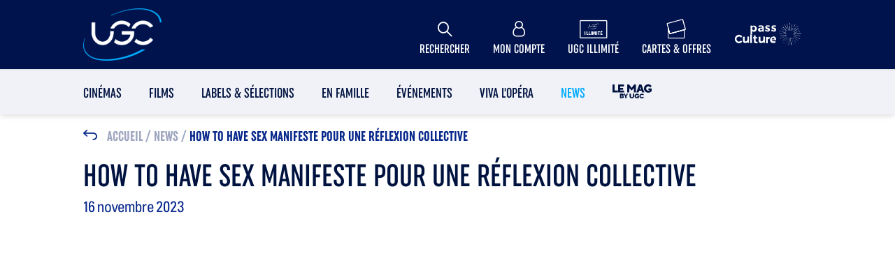

--- FILE ---
content_type: text/html;charset=utf-8
request_url: https://www.ugc.fr/news-how-to-have-sex.html
body_size: 51203
content:









<!doctype html>
<html lang="fr">
<head>
	
	







<meta charset="utf-8">
<meta name="language" content="fr-FR">
<meta name="viewport" content="width=device-width, initial-scale=1, shrink-to-fit=no, user-scalable=0">
<meta name="theme-color" content="#ffffff">


<link rel="apple-touch-icon" sizes="180x180" href="./assets/favicon/apple-icon-180x180.png">



<link rel="manifest" href="./assets/favicon/manifest.json">
<link rel="icon" type="image/png" sizes="192x192"  href="./assets/favicon/android-icon-192x192.png">



<link rel="icon" type="image/png" sizes="32x32" href="./assets/favicon/favicon-32x32.png">
<link rel="icon" type="image/png" sizes="96x96" href="./assets/favicon/favicon-96x96.png">
<link rel="icon" type="image/png" sizes="16x16" href="./assets/favicon/favicon-16x16.png">
<link rel="icon" type="image/x-icon" sizes="48x48" href="./assets/favicon/favicon.ico">



<meta name="msapplication-TileColor" content="#ffffff">
<meta name="msapplication-TileImage" content="./assets/favicon/ms-icon-144x144.png">
<meta name="msapplication-config" content="./assets/favicon/browserconfig.xml" />








        <script type="text/javascript" src="/struts/js/base/jquery-3.4.1.min.js"></script>
        <script type="text/javascript" src="/struts/js/base/jquery-ui.min.js?s2j=4.0.7"></script>
            <script type="text/javascript"
                    src="/struts/i18n/datepicker-fr.min.js?s2j=4.0.7"></script>
<script type="text/javascript" src="/struts/js/plugins/jquery.form.min.js?s2j=4.0.7"></script>
<script type="text/javascript" src="/struts/js/plugins/jquery.subscribe.min.js?s2j=4.0.7"></script>

<script type="text/javascript" src="/struts/js/struts2/jquery.struts2.min.js?s2j=4.0.7"></script>

<script type="text/javascript">
    $(function () {
        jQuery.struts2_jquery.version = "4.0.7";
        jQuery.struts2_jquery.loadAtOnce = true;
        jQuery.scriptPath = "/struts/";
        jQuery.struts2_jquery.local = "fr";
        jQuery.struts2_jquery.gridLocal = "fr";
        jQuery.struts2_jquery.timeLocal = "fr";
        jQuery.struts2_jquery.datatablesLocal = "fr";
        jQuery.ajaxSettings.traditional = true;

        jQuery.ajaxSetup({
            cache: true
        });

        jQuery.struts2_jquery.require("js/struts2/jquery.ui.struts2.min.js?s2j=4.0.7");

    });
</script>

    <link id="jquery_theme_link" rel="stylesheet"
          href="/struts/themes/smoothness/jquery-ui.css?s2j=4.0.7" type="text/css"/>














<script type="text/javascript">
    var dataLayer = [];

    dataLayer.push('js', new Date());
    dataLayer.push('config', 'GTM-NKL822', { 'anonymize_ip' : true});
</script>




    
    <link rel="stylesheet" href="./lib/hagreed/css/default.css?version=14.25.0-rc4"></link>
    <link rel="stylesheet" href="./lib/hagreed/css/hagreed.css?version=14.25.0-rc4"></link>
    <script  type="text/javascript" src="./lib/hagreed/js/hagreed.js?version=14.25.0-rc4" charset="UTF-8" ></script>

    
        <script id="hagreedinitjs" type="text/javascript" src="./lib/hagreed/js/hagreed.init_fr.js?version=14.25.0-rc4" charset="UTF-8" data-token="c049987f-2648-4f83-b33f-b5610070dd85-984604a9-f11e-4546-aebd-c547b47a01e9" ></script>
    
    
    

    
    <script type="hagreed/javascript" data-consent="hagreed:prehome_ugc">
        $(document).ready(function() {
			getAdvertising('INTERSTITIEL', 'body');
		});
    </script>
    










<script type="text/javascript">
    // Récupération des informations liées au datalayer
    $(document).ready(function() {
        let filmId = (typeof ugcFilmId !== 'undefined') ? ugcFilmId : '';
        let cinemaId = (typeof ugcCinemaId !== 'undefined') ? ugcCinemaId : '';
        $.ajax({
            type: 'POST',
            url : 'analyticsAjaxAction!retrieveDataLayerInformations',
            data: $.param({ filmId: filmId, cinemaId : cinemaId }) ,
            async : true,
            success : function(response) {
                if(response == undefined) {
                    return;
                }

                Array.prototype.push.apply(dataLayer, response.dataLayer);

                <!-- Debug Google Tag Manager -->
                (function(w,d,s,l,i){w[l]=w[l]||[];w[l].push({'gtm.start': new Date().getTime(),event:'gtm.js'});var f=d.getElementsByTagName(s)[0], j=d.createElement(s),dl=l!='dataLayer'?'&l='+l:'';j.async=true;j.src='https://www.googletagmanager.com/gtm.js?id='+i+dl;f.parentNode.insertBefore(j,f);})(window,document,'script','dataLayer','GTM-NKL822');
                <!-- End Google Tag Manager -->
  
                
                <!-- Debut MATOMO -->
                var _mtm = window._mtm = window._mtm || [];
                _mtm.push({'mtm.startTime': (new Date().getTime()), 'event': 'mtm.Start'});
                var d = document, g = d.createElement('script'), s = d.getElementsByTagName('script')[0];
                g.async = true;
                g.src = 'https://yoda.ugc.fr/js/container_BvdUBgTc.js';
                s.parentNode.insertBefore(g, s);
                <!-- Fin MATOMO -->
	            
            }
        });
    });
</script>






<link rel="stylesheet" href="./assets/fonts/ugc-icons/style.css?version=14.25.0-rc4"></link>
<link rel="stylesheet" href="./lib/multiple-select/dist/multiple-select.min.css?version=14.25.0-rc4"></link>
<link rel="stylesheet" href="./css/application.css?version=14.25.0-rc4"></link>




    <link rel="canonical" href="https://www.ugc.fr/news-details.html?id=1337">










<meta property="og:image" itemprop="image" content="https://www.ugc.fr/dynamique/NewsImages/2023/2023-11/how-to-have-sex_364x256.jpg">



<link rel="stylesheet" href="./lib/fontawesome/css/all.min.css?version=14.25.0-rc4"></link>



<script type="text/javascript">
    // Récupération des informations liées au datalayer
    $(document).ready(function() {
        let tags = {"tags":[]};
        if(tags) dataLayer.push(tags);
    });
</script>



	
	

	
	







	<title>How to have sex manifeste pour une r&eacute;flexion collective</title>
	<meta name="description" content="D&eacute;couvrez le premier long-m&eacute;trage de Molly Manning Walker (laur&eacute;at du Prix Un Certain Regard et de la Queer Palm du 76e Festival de Cannes)." />



	<!-- Diaporama Component -->
	<script  type="module" src="./lib/diaporama/diaporama.bundle.min.js?version=14.25.0-rc4" ></script>
</head>

<body>
	
	
		
	


















	



<!-- Header (non affiché pour les apps et iframe) -->

	<header id="headerTop" class="headerTop">
		<!-- logo + 1st menu -->
		<div id="preheader">
			<div class="container">
				<div class="row">
					<div class="col-md-10 offset-md-1">
						<div class="d-flex align-items-center flex-wrap justify-content-between">
							
							<a href="/" class="main-logo"><img src="assets/img/logo-ugc-cyan-blanc.png" alt="UGC" /></a>

							<ul id="header-menu-mobile" class="list-inline mb-0 d-md-none">
								<li class="list-inline-item">
									<a href="films.html" class="color--dark-blue ">
										<span class="text-uppercase">Films</span>
									</a>
								</li>

								<li class="list-inline-item">
									<a href="cinemas.html" class="color--dark-blue ">
										<span class="text-uppercase">Cinémas</span>
									</a>
								</li>
								<li class="list-inline-item">
									<!-- Régie publicitaire -->
										<div class="advertising-header"></div>
									<!-- /Régie publicitaire -->
								</li>
                            </ul>

							<ul id="header-menu-icons" class="list-inline mb-0 d-md-none">
								<li class="list-inline-item">
									<a href="#" class="color--main-blue d-inline-block" data-toggle="modal" data-target="#modal-global-search">
										<i class="d-block icon-recherche"></i>
										<span class="sr-only">Rechercher</span>
									</a>
								</li>
								<li class="list-inline-item">
									<a href="profil.html" class="color--main-blue d-inline-block">
										<i class="icon-profil"></i>
										<span class="sr-only">Mon Compte</span>
									</a>
								</li>

								<li class="list-inline-item mobile-menu-button">
									<a href="#" class="color--main-blue d-inline-block" data-toggle="modal" data-target="#modal-menu-mobile">
										<i class="icon-burger-menu"></i>
										<span class="sr-only">Menu</span>
									</a>
								</li>
							</ul>

							<ul id="header-menu" class="list-inline mb-0 d-none d-md-block">
								<li class="list-inline-item">
									<a href="#" class="text-center color--main-blue" data-toggle="modal" data-target="#modal-global-search">
										<i class="d-block icon-recherche"></i>
										<span class="text-uppercase">Rechercher</span>
									</a>
								</li>

								<li class="list-inline-item">
									<a href="profil.html" class="text-center color--main-blue">
										<i class="d-block icon-profil"></i>
										<span class="text-uppercase">Mon Compte</span>
									</a>
								</li>

								
								
									
								



<li class="list-inline-item">
<a href="les-offres-ugc-illimite.html" class="text-center color--main-blue">
<i class="d-block icon-ugc-illimite"></i>
<span class="text-uppercase">UGC illimité</span>
</a>
</li>

<li class="list-inline-item">
<a href="les-offres-ugc.html" class="text-center color--main-blue">
<i class="d-block icon-cartes-et-offres"></i>
<span class="text-uppercase">Cartes &#38; offres</span>
</a>
</li>


<li class="list-inline-item">
<a href="passculture.html" class="text-center color--main-blue">
<i class="d-block icon-pass-culture"></i>
</a>
</li>

							</ul>
						</div>
					</div>
				</div>
			</div>
		</div>
		<!-- /logo + 1st menu -->

		<!-- Main navigation -->
		<nav class="bg--light-grey d-none d-md-block">
			<div class="container">
				<div class="row">
					<div class="col-md-10 offset-md-1 d-flex align-items-center">
						<ul class="list-inline mb-0 mr-auto main-nav">
							<li class="list-inline-item text-uppercase">
								<a class="color--dark-blue " href="cinemas.html">Cinémas</a>
							</li>
							<li class="list-inline-item text-uppercase">
								<a class="color--dark-blue " href="films.html">Films</a>
							</li>
							
								<li class="list-inline-item text-uppercase">
									<a class="color--dark-blue " href="labels-et-selections.html">Labels & sélections</a>
								</li>
							
							
							<li class="list-inline-item text-uppercase">
								<a class="color--dark-blue " href="films.html?filter=ugcFamily">En Famille</a>
							 </li>
							<li class="list-inline-item text-uppercase">
								<a class="color--dark-blue " href="evenements.html">Événements</a>
							</li>
							
								<li class="list-inline-item text-uppercase">
									<a class="color--dark-blue " href="vivalopera.html">Viva l'Opéra</a>
								</li>
								<li class="list-inline-item text-uppercase">
									<a class="color--dark-blue active" href="news.html">News</a>
								</li>
								<li class="list-inline-item text-uppercase">
									<a class="color--dark-blue " href="le-mag-by-ugc.html">
										<i class="d-block icon-extra-logo-mag"></i>
									</a>
								</li>
							
							<li class="list-inline-item">
							<!-- Régie publicitaire -->
								<div class="advertising-header"></div>
							<!-- /Régie publicitaire -->
							</li>
						</ul>

						
					</div>
				</div>
			</div>
		</nav>
		<!-- Main navigation -->
	</header>

<!-- /Header -->


	<main>
		
		





<!-- Header Main (non affiché pour les apps et iframe) -->


    <!-- Modal: menu mobile -->
    <div class="modal fade fullscreen-modal" id="modal-menu-mobile" tabindex="-1" role="dialog" aria-labelledby="modal-menu-mobile-title" aria-hidden="true">
        <div class="modal-dialog modal-dialog-centered modal-lg" role="document">
            <div class="modal-content bg--white color--white">
                <div class="modal-header sticky bg--white">
                    <div class="container">
                        <div class="row">
                            <div class="col-lg-10 offset-lg-1 d-flex align-items-center justify-content-between">
                                <div>
                                <span class="color--dark-blue text-uppercase" id="modal-menu-mobile-title">Menu</span>
								</div>
                                 <div class="d-flex justify-content-end align-items-center">
	                                <div>
		                                <button type="button" class="close color--dark-blue" data-dismiss="modal" aria-label="Fermer">
		                                    <span aria-hidden="true"><i class="icon-close"></i></span>
		                                </button>
	                                </div>
								</div>
                            </div>
                        </div>
                    </div>
                </div>

                <div class="modal-body">
                    <div class="main-links bg--grey">
                        <div class="container">
                            <div class="row">
                                <div class="col-12">
                                    <ul class="mb-0">
                                        
                                        
                                            
                                        



<style>
.liBottomSeparator {
        width: 50%;
        border-bottom: 1px solid grey;
        padding-top:10px;
        padding-bottom:10px;
        margin-bottom:-10px;
}
</style>

<ul>
	<li class="text-uppercase"><a class="color--dark-blue" href="les-offres-ugc-illimite.html" target="">UGC ILLIMITÉ</a></li>
	<li class="text-uppercase"><a class="color--dark-blue" href="les-offres-ugc.html">Cartes &#38; Offres</a></li>
	<li class="text-uppercase"><a class="color--dark-blue" href="passCulture.html">Pass Culture</a><div class="liBottomSeparator"></div></li>
	<li class="text-uppercase"><a class="color--dark-blue" href="labels-et-selections.html">Labels &#38;  sélections</a></li>
	<li class="text-uppercase"><a class="color--dark-blue" href="films.html?filter=ugcFamily">En famille</a></li>
	<li class="text-uppercase"><a class="color--dark-blue" href="evenements.html">Événements</a></li>
	<li class="text-uppercase"><a class="color--dark-blue" href="vivalopera.html">Viva l'Opéra</a></li>
	<li class="text-uppercase"><a class="color--dark-blue" href="news.html">News</a></li>
	<li class="text-uppercase"><a class="color--dark-blue" href="le-mag-by-ugc.html"><i class="d-block icon-extra-logo-mag"></i></a></li>

                                    </ul>
                                </div>
                            </div>
                        </div>
                    </div>

                    
                </div>
            </div>
        </div>
    </div>
    <!-- /Modal: menu mobile -->

<!-- /Header Main -->


		<!-- Recherche -->
		






<script type="text/javascript">
    let minCharactersForSearch = 2;
    	
    $(document).ready(function(){
    	
        $('#modal-global-search').on('shown.bs.modal', function () {
        	$('#previewSearchKey').trigger('focus')
        })
    	
        // Affichage de la preview
        $.unsubscribe('showSearchPreview');
        $.subscribe("showSearchPreview", function(event) {
            $.publish('reloadPreviewResults');
        });

        // Affichage des résultats
        $.unsubscribe('showSearchResults');
        $.subscribe("showSearchResults", function(event, previewSearchValue) {
            // Récupération du formulaire d'affichage des résultats
            let enterSearchForm = document.getElementById('enterSearchForm');

            // Mise à jour de la valeur de recherche
            $('#enterSearchKey').val(previewSearchValue);

            // Envoi du formulaire d'affichage des résultats
            enterSearchForm.submit();
        });

        // Execution de la recherche
        $.unsubscribe('executeSearch');
        $.subscribe("executeSearch", function(event, onkeyupEvent) {
            let previewSearchValue = $('#previewSearchKey').val();

            // Controle de la taille de la recherche
            if(previewSearchValue.length == 0 || previewSearchValue.length >= minCharactersForSearch) {
                let character = onkeyupEvent.which || onkeyupEvent.keyCode;

                if(character == 13 && previewSearchValue.trim().length > 0) {
                    $.publish("showSearchResults", previewSearchValue);
                } else {
                    $.publish("showSearchPreview");
                }
            }
        });
    });
</script>












<!-- Modal: global search -->
<div class="modal fade fullscreen-modal" id="modal-global-search" tabindex="-1" role="dialog" aria-labelledby="modal-global-search-title" aria-hidden="true">
    <div class="modal-dialog modal-dialog-centered modal-lg" role="document">
        <div class="modal-content bg--light-grey">
            <div class="modal-header sticky no-sticky-md bg--white">
                <div class="container">
                    <div class="row">
                        <div class="col-lg-10 offset-lg-1 d-flex align-items-center">
                            <h5 class="color--dark-blue d-block d-md-none text-uppercase" id="modal-global-search-title"> Recherche</h5>

                            <button type="button" class="close color--dark-blue" data-dismiss="modal" aria-label="Fermer">
                                <span aria-hidden="true"><i class="icon-close"></i></span>
                            </button>
                        </div>
                    </div>
                </div>
            </div>

            <div class="modal-body">
                <!-- Component: search bar big -->
                <div class="component--search-bar-big">
                    <div class="container">
                        <div class="row">
                            <div class="col-md-10 offset-md-1">
                                

                                        
<form id="previewSearchForm" name="previewSearchForm" onsubmit="return false;" action="/searchAjaxAction.action" method="post">
                                    <input type="hidden" name="page" value="30004" id="previewSearchForm_page"/>

                                    <input type="text" name="searchKey" value="" id="previewSearchKey" onkeyup="javascript:$.publish('executeSearch', event);" placeholder="Rechercher un film, un cinéma, ..."/>
                                </form>




                                <form id="enterSearchForm" name="enterSearchForm" action="/searchAction.action" method="post" style="display:none;">
                                    <input type="hidden" name="page" value="30004" id="enterSearchForm_page"/>
                                    <input type="hidden" name="searchKey" value="" id="enterSearchKey"/>
                                </form>



                            </div>
                        </div>
                    </div>
                </div>
                <!-- /Component: search bar big -->

                <!-- Résultats -->
                
                <div id="previewResultsDiv"




></div>
<script type='text/javascript'>
jQuery(document).ready(function () { 
	var options_previewResultsDiv = {};
	options_previewResultsDiv.jqueryaction = "container";
	options_previewResultsDiv.id = "previewResultsDiv";
	options_previewResultsDiv.onsuc = "reloadLozad,handleCinemaFavoris";
	options_previewResultsDiv.href = "/searchAjaxAction!getPreviewResults.action";
	options_previewResultsDiv.formids = "previewSearchForm";
    options_previewResultsDiv.loadingtext = "<div id='spinnerDiv' class='spinner-alteis-div'><div class='spinner-alteis spinner-alteis-big' role='status'><span class='sr-only'>En cours de chargement...</span></div><div class='spinner-alteis spinner-alteis-big' role='status'><span class='sr-only'>Loading...</span></div><div class='spinner-alteis spinner-alteis-big' role='status'><span class='sr-only'>En cours de chargement...</span></div></div>";
	options_previewResultsDiv.datatype = "html";
	options_previewResultsDiv.requesttype = "GET";
	options_previewResultsDiv.listentopics = "reloadPreviewResults";
	options_previewResultsDiv.deferredloading = true;
  

$.struts2_jquery.binds = $.struts2_jquery.binds.filter(bind => bind !== 'previewResultsDiv');
jQuery.struts2_jquery.bind(jQuery('#previewResultsDiv'),options_previewResultsDiv);
 });  
</script>

            </div>
        </div>
    </div>
</div>
<!-- /Modal: search a cinema -->


		<!-- Breadcrumb -->
		<div class="breadcrumb-path mob--bg-light-grey">
			<div class="container">
				<div class="row">
					<div class="col-12 col-md-10 offset-md-1">
						<a href="javascript:history.back()" class="bc-link bc-home">
							<i class="icon-retour"></i>
						</a>

						
						<a href="/" class="bc-link text-uppercase d-none d-md-inline-block">Accueil</a>

						<span class="bc-separator d-none d-md-inline-block">/</span>

						<a href="news.html" class="bc-link text-uppercase active-sm">News</a>

						<span class="bc-separator d-none d-md-inline-block">/</span>

						<a href="#" class="bc-link text-uppercase d-none d-md-inline-block active">
							HOW TO HAVE SEX MANIFESTE POUR UNE RÉFLEXION COLLECTIVE
						</a>
					</div>
				</div>
			</div>
		</div>
		<!-- /Breadcrumb -->

		<section id="event-news-content">
			<!-- Page content -->
			<div class="component--page-content">
				<div class="page-header">
					<div class="container">
						<div class="row">
							<div class="col-md-10 offset-md-1">
								<div class="content-header">
									<h1 class="page--h1 text-uppercase">
										HOW TO HAVE SEX MANIFESTE POUR UNE RÉFLEXION COLLECTIVE
									</h1>
									<div class="date">
										16 novembre 2023
									</div>
								</div>
							</div>
						</div>
					</div>
				</div>

				
				
					<div class="img-fullwidth">
						<div class="container">
							<div class="row">
								<div class="col-md-10 offset-md-1">
									
										<div class="embed-responsive embed-responsive-16by9">
											<iframe class="embed-responsive-item" src="https://www.youtube.com/embed/di5HB-wjqw8?si=sySYym252Mvioc2U" frameborder="0" allowfullscreen></iframe>
										</div>
									
									
								</div>
							</div>
						</div>
					</div>
				

				<div class="page-body">
					<div class="container">
						
						<div class="row">
							<div class="col-md-10 offset-md-1">
								<html>
 <head></head>
 <body>
  <p>L’implacable premier long-métrage de Molly Manning Walker (lauréat du Prix Un Certain Regard et de la Queer Palm du 76e Festival de Cannes) explore la notion de consentement et les injonctions à la sexualité à travers la pause estivale mouvementée de trois adolescentes britanniques.</p>
  <p>En 2012, l’intranquille Harmony Korine prenait tout le monde de court – tant son public que les néophytes attirés par le casting composé, entre autres, de Selena Gomez et Vanessa Hudgens, anciennes héroïnes Disney Channel – avec l’intense <em>Spring Breakers</em>, plongée pop et infernale d’une bande de filles dans le tourbillon de l’excès propre au spring break. Une décennie plus tard, la réalisatrice Molly Manning Walker décortique le pendant britannique du phénomène, en captant les vacances crétoises d’un trio de lycéennes (Tara, Skye et Em) tout juste libérées du fardeau des examens de fin d’année. Si leur programme (alcool à volonté et fêtes endiablées) est essentiellement le même que celui du girls crew de Korine, il y a une différence notable dans la manière de faire naître le récit: l’une d’entre elles, Tara, s’apprête à vivre ses premières expériences sexuelles. Molly Manning Walker ne tarde d’ailleurs pas à déployer le récit autour du personnage (incarné par l’éclatante Mia McKenna Bruce, fascinante de spontanéité et d’entrain) et de sa découverte de l’univers du spring break, aussi grisant qu’étouffant.</p>
  <p>FAIRE RESPECTER SES PROPRES LIMITES</p>
  <p>À l’instar de son homologue américain, Molly Manning Walker capte avec minutie la folie inhérente à ces virées désinhibées, où l’excès devient la norme. Tout en parvenant à en déplacer le point de vue, car la cinéaste choisit de se focaliser exclusivement sur les émotions et les ressentis de Tara. Très vite, le film pose une question cruciale: comment faire respecter ses propres limites dans un environnement où tout est si ouvertement sexuel ? Vient alors une scène pivot – un viol – qui rebat les cartes et rend visible les effets dévastateurs des injonctions et de l’influence du groupe sur la construction de la sexualité.</p>
  <p>Malgré son titre en trompe-l’œil, <em>How to Have Sex </em>n’a rien d’un mode d’emploi ou d’un manuel pratique d’éducation sexuelle. On serait plutôt tentés d’en faire une sorte de manifeste, tant le film invite à l’ouverture d’une réflexion collective, aussi nécessaire que bienvenue, autour de la notion de consentement et des mécanismes insidieux de la culture du viol.</p>
  <p>Cet article est issu du <a href="https://www.ugc.fr/le-mag-by-ugc.html">Mag by UGC.</a></p>
  <p><em>How to have sex</em>, un film labellisé UGC Découvre, à découvrir actuellement dans nos cinémas.</p>
 </body>
</html>
							</div>
						</div>

						
						<div class="row">
							<div class="col-md-10 offset-md-1 text-center">
								
								
									<a href="https://www.ugc.fr/film.html?id=15584" class="btn rounded-0 cta cta--pink"  role="button">
										<span>JE R&Eacute;SERVE</span>
									</a>
								
							</div>
						</div>
					</div>
				</div>
			</div>
			<!-- /Page content -->
		</section>

		
		
			<section id="participating-films">
				<div class="container">
					<div class="row">
						<div class="col-md-10 offset-md-1">
							<h2 class="title--main-caps">
								Film
							</h2>
						</div>
					</div>
				</div>

				<!-- Component: slider tiles offset -->
				<div class="component--slider-tiles-offset">
					<div class="container">
						<div class="row">
							<div class="offset-md-1">
								<div class="slider-wrapper">
									<div class="slider-slides">
										
											<div class="slider-item">
												<div class="component--film-tile">
													









	





	





	





	


<div class="visu-wrapper">
	<div class="img-wrapper position-relative">
		<!-- Label -->
		
		
			<span class="film-tag text-uppercase position-absolute"
				  style="background-color: #08288b; color: #fff;">
				UGC D&eacute;couvre
			</span>
		

		<a id="goToFilm_15584_visu_img"
		      href="film_how_to_have_sex_15584.html"
		      title="HOW TO HAVE SEX"
		      data-film-label="UGC D&eacute;couvre"
		      data-film-kind="Drame">
			<img class="lozad FR" data-src="https://www.ugc.fr/dynamique/films/84/15584/fr/poster/large/5149680_19.jpg" />
		</a>

		
			<div class="overlay-info text-center">
				
					
					
						<a href="#"
						   class="see-video d-block"
						   data-title="HOW TO HAVE SEX"
						   title="Voir la bande annonce"
						   data-toggle="modal"
						   data-target="#modal-see-video"
						   data-filmid="15584">
							<i class="icon-player-triangle d-block color--white"></i>
						</a>
					
					<span class="text-uppercase text-see-video color--white">Voir la bande annonce</span>
				
				<a id="goToFilm_15584_visu_info"
				    href="film_how_to_have_sex_15584.html"
				    data-film-label="UGC D&eacute;couvre"
				    data-film-kind="Drame"
				    title="HOW TO HAVE SEX"
				    class="cta--pink cta d-block"><span>Séances</span></a>
			</div>
		
	</div>
</div>

<div class="info-wrapper">
	<!-- Sponsorisé -->
	
	<!-- Titre -->
	<div class="block--title text-uppercase ">
		<a id="goToFilm_15584_info_title"
		      href="film_how_to_have_sex_15584.html"
		      data-film-label="UGC D&eacute;couvre"
		      data-film-kind="Drame"
		      class="color--dark-blue"
		      title="HOW TO HAVE SEX">
			HOW TO HAVE SEX
		</a>
		<!-- Interdiction -->
		
			
		
	</div>

	<!-- Réalisateurs -->
	

	<!-- Classifications -->
	
</div>

												</div>
											</div>
										
									</div>

									<div class="slider-navigation">
										<a href="#" class="prev-slide">
											<div class="arrow-wrapper">
												<i class="icon-arrowslider-left"></i><span class="sr-only">Précédent</span>
											</div>
										</a>

										<a href="#" class="next-slide">
											<div class="arrow-wrapper">
												<i class="icon-arrowslider-right"></i><span class="sr-only">Suivant</span>
											</div>
										</a>
									</div>
								</div>
							</div>
						</div>
					</div>
				</div>
				<!-- /Component: slider tiles offset -->
			</section>
		

		
		<div class="container">
			<div class="row my-3">
				<div class="col-md-10 offset-md-1">
					<div class="policy">
						
					</div>
				</div>
			</div>
		</div>

		
		
			
			
				
			








	




<!-- Section: newsletter subscription -->
<section id="newsletter-subscription">
	<div class="container">
		<div class="row">
			<div class="col-md-10 offset-md-1">
				<div class="component--form-nl">
					<div class="gradient-container text-left text-center bg--midnight-blue color--white position-relative">
						<div class="content pt-2 pt-md-3">
							<!-- Section: newsletter subscription form -->
							<form id="inscriptionNewsletterPlanForm" name="inscriptionNewsletterPlanForm" action="/inscriptionNewsletterAction!register.action" method="post">
								<input type="hidden" name="viaAdvertising" value="false" id="inscriptionNewsletterPlanForm_viaAdvertising"/>

								<div class="row">
									<div class="col-10 offset-1">
										










<div class="row">
	






<div class="col-12">
    <div class="title--main-caps block--title">
        Inscrivez-vous d&egrave;s maintenant !
    </div>

    <p class="p--medium">
        Je souhaite recevoir l'actualité cinéma et les meilleures offres UGC.
    </p>
</div>

</div>

<div class="custom-lozad" data-custom-lozad-script="$.publish('loadInscriptionNewsletterCinemas_b915167d_ecfc_4dc3_9e06_98fc24d265dc')">
	
	<div class="row">
		<div class="col-12 col-md-6 offset-md-3 col-lg-6 mb-2" align="center">
			<input type="email" name="email" value="" id="inscriptionNewsletterPlanForm_email" class="w-100" placeholder="Mon e-mail *"/>
		</div>
    </div>
    
    
    <div class="row">
        






<div class="col-12">
	<p class="p--medium">
		Renseignez votre cinéma favori pour tout savoir sur les films à l’affiche.
	</p>
</div>

    </div>
  
    <div class="row">
		<div class="col-12 col-md-6 offset-md-3 col-lg-6 mb-2" align="center">
			<div class="select-wrapper fullwidth">
				
				<select name="cinemaFavori" id="select_2001532922">
    <option value="-1"
    >Mon cinéma favori</option>
    <option value="select_2001532922"></option>


</select>

<script type='text/javascript'>
jQuery(document).ready(function () {
	var options_select_2001532922 = {};
	options_select_2001532922.datatype = "json";
	options_select_2001532922.type = 'select';
	options_select_2001532922.headerkey = "-1";
	options_select_2001532922.headervalue = "Mon cinéma favori";
	options_select_2001532922.list = "cinemas";
	options_select_2001532922.listkey = "id";
	options_select_2001532922.listvalue = "name";
	options_select_2001532922.jqueryaction = "select";
	options_select_2001532922.id = "select_2001532922";
	options_select_2001532922.name = "cinemaFavori";
	options_select_2001532922.onerr = "handleError";
	options_select_2001532922.href = "/inscriptionNewsletterAction!getCinemaList.action";
	options_select_2001532922.formids = "inscriptionNewsletterPlanForm";
	options_select_2001532922.requesttype = "GET";
	options_select_2001532922.reloadtopics = "loadInscriptionNewsletterCinemas_b915167d_ecfc_4dc3_9e06_98fc24d265dc";
	options_select_2001532922.deferredloading = true;
  

$.struts2_jquery.binds = $.struts2_jquery.binds.filter(bind => bind !== 'select_2001532922');
jQuery.struts2_jquery.bind(jQuery('#select_2001532922'),options_select_2001532922);
 });
</script>

			</div>
		</div>
    </div>

	<div class="row">
		<div class="col-12 col-md-6 offset-md-3 col-lg-6 mb-2 pt-2">
			<ul class="flex-inner choice-list">
				<li class="text--small text-left mr-0">
					<input type="checkbox" id="acceptInscription_b915167d_ecfc_4dc3_9e06_98fc24d265dc" name="acceptInscriptionNewsletter" class="sr-only">
					<label for="acceptInscription_b915167d_ecfc_4dc3_9e06_98fc24d265dc" class="text-uppercase">
						Je souhaite recevoir l'actualité cinéma et les meilleures offres UGC.
					</label>
				</li>
			</ul>
		</div>
	</div>

    <div class="row">
		<div class="col-12 col-md-6 offset-md-3 col-lg-6 mb-2">
			<button type="submit" id="submitInscription_b915167d_ecfc_4dc3_9e06_98fc24d265dc" value="Submit" disabled="disabled" class="cta--white cta text-uppercase">

				<span>
					Je valide
				</span>
			
</button>
<script type='text/javascript'>
jQuery(document).ready(function () { 
	var options_submitInscription_b915167d_ecfc_4dc3_9e06_98fc24d265dc = {};
	options_submitInscription_b915167d_ecfc_4dc3_9e06_98fc24d265dc.jqueryaction = "button";
	options_submitInscription_b915167d_ecfc_4dc3_9e06_98fc24d265dc.id = "submitInscription_b915167d_ecfc_4dc3_9e06_98fc24d265dc";
	options_submitInscription_b915167d_ecfc_4dc3_9e06_98fc24d265dc.onerr = "handleError";
	options_submitInscription_b915167d_ecfc_4dc3_9e06_98fc24d265dc.targets = "newsLetterBonsPlanInscriptionTarget_b915167d_ecfc_4dc3_9e06_98fc24d265dc";
	options_submitInscription_b915167d_ecfc_4dc3_9e06_98fc24d265dc.href = "#";
	options_submitInscription_b915167d_ecfc_4dc3_9e06_98fc24d265dc.formids = "inscriptionNewsletterPlanForm";
	options_submitInscription_b915167d_ecfc_4dc3_9e06_98fc24d265dc.disabled = true;
    options_submitInscription_b915167d_ecfc_4dc3_9e06_98fc24d265dc.validatehref = "#";

$.struts2_jquery.binds = $.struts2_jquery.binds.filter(bind => bind !== 'submitInscription_b915167d_ecfc_4dc3_9e06_98fc24d265dc');
jQuery.struts2_jquery.bind(jQuery('#submitInscription_b915167d_ecfc_4dc3_9e06_98fc24d265dc'),options_submitInscription_b915167d_ecfc_4dc3_9e06_98fc24d265dc);
 });  
</script>

		</div>
	</div>
</div>


<div class="row">
	<div class="col-12 mt-2">
		<div id="newsLetterBonsPlanInscriptionTarget_b915167d_ecfc_4dc3_9e06_98fc24d265dc"></div>
	</div>
</div>


<div class="row">
	<div class="col-12 mt-0">
		<p class="p--small asterisk">
			* Champ obligatoire
		</p>
	</div>
</div>

<script type="text/javascript">
	$(document).ready( function() {
		$('#acceptInscription_b915167d_ecfc_4dc3_9e06_98fc24d265dc').click(function () {
			if($(this).is(":checked")) {
				$('#submitInscription_b915167d_ecfc_4dc3_9e06_98fc24d265dc').removeAttr('disabled');
			} else {
				$('#submitInscription_b915167d_ecfc_4dc3_9e06_98fc24d265dc').attr('disabled', 'true');
			}
		});
	});
</script>

									</div>
								</div>
							</form>



							<!-- /Section: newsletter subscription form -->
					
							
							
								
							








	





	<div class="row">
		<div class="col-10 offset-1">
			<div class="row mb-3">
				<div class="col-12">
					<a data-toggle="collapse" href="#newsletter-inscription-ml" role="button" aria-expanded="true" aria-controls="newsletter-inscription-ml" class="color--white underlined-link">
						Voir les mentions légales
					</a>
				</div>
			</div>

			<div id="newsletter-inscription-ml" class="row mb-3 collapse">
				<div class="p--small">
					
						
					



<div style="text-align: justify;"> 
<p><br>Votre adresse email sera utilisée pour vous transmettre les emails « Bons plans UGC » et à des fins statistiques, et ce uniquement par les services internes d'UGC CINÉ CITÉ et les sociétés en lien avec UGC CINÉ CITÉ pour la réalisation de la prestation. La communication de votre adresse email est facultative pour poursuivre votre navigation. Vous pouvez vous désinscrire, à tout moment, en cliquant sur le lien de désabonnement de votre email.</p>
<p>Le responsable de traitement est UGC CINÉ CITÉ – SAS au capital de 12.325.016 euros – 24 avenue Charles de Gaulle – 92200 Neuilly-sur-Seine – RCS DE NANTERRE 347.806.002. Conformément à la loi n°78-17 du 6 janvier 1978 « Informatique et Libertés », modifiée en 2004, vous bénéficiez d'un droit d'accès, de rectification, de suppression, d'opposition, de limitation, de portabilité des données vous concernant, ainsi que de la possibilité de fournir des directives quant au sort des données après le décès en adressant votre demande par courrier à UGC Ciné Cité, Service Client, 24 avenue Charles de Gaulle, 92200 Neuilly-sur-Seine ou via le  <a href="https://www.ugc.fr/contact.html">formulaire contact, rubrique  «&nbsp;données personnelles&nbsp;»</a>. Votre adresse email sera conservée pour une durée de 48h à compter de votre demande de désabonnement aux « Bons plans UGC ».  En validant, vous consentez à l’utilisation de votre adresse email conformément à la présente <a href="https://www.ugc.fr/politique_confidentialite.html">politique de confidentialité.</a></p>
</div>

				</div>
			</div>
		</div>
	</div>



	
							
						</div>
					</div>
				</div>
			</div>
		</div>
	</div>
</section>
<!-- /Section: newsletter subscription -->


			
		
		

		<!-- Footer Main -->
		





<!-- Footer Main (non affiché pour les apps et iframe) -->

    <!-- Section: apps + magazine -->
    <section id="apps-mag">
        <div class="container">
            <div class="row">
                <div id="ugc-direct" class="col-md-5 col-sm-6 offset-md-1 position-relative">
                    
                    
                        
                    



<div class="content w-100">
                    <h3 class="title--main-caps color--dark-blue position-relative">L'application UGC</h3>
                    <p class="p--medium color--grey p-0 position-relative">Toutes vos séances sont là !</p>
                    <ul class="no-bullets p-0 position-relative">
                        <li>
                            <a href="https://play.google.com/store/apps/details?id=air.ugc.fr.ugcdirect" target="_blank" title="Appli Cinéma UGC sur Android">
                                <img src="./assets/img/apps/btn-googleplay.png"
                                     srcset="./assets/img/apps/btn-googleplay@2x.png 2x,
								  ./assets/img/apps/btn-googleplay@3x.png 3x" alt="Appli Cinéma UGC sur Android" />
                            </a>
                        </li>

                        <li>
                            <a href="http://itunes.apple.com/fr/app/ugc-direct/id503875877?mt=8" target="_blank" title="Appli Cinéma UGC sur iOS">
                                <img src="./assets/img/apps/btn-appstore.png"
                                     srcset="./assets/img/apps/btn-appstore@2x.png 2x,
								  ./assets/img/apps/btn-appstore@3x.png 3x" alt="Appli Cinéma UGC sur iOS" />
                            </a>
                        </li>
                    </ul>

                    <img src="dynamique/images/Footer/mobile-footer-v12.jpg"
                        class="position-absolute mockup-app" alt="" />
                </div>

                </div>

                <div id="ugc-illimite" class="col-lg-4 col-sm-6 offset-lg-1 d-flex align-items-center">
                    
                    
                        
                    



<div class="content d-flex align-items-top position-relative w-100">
                    <div class="visu-wrapper d-flex align-items-center">
                        <div class="img-wrapper position-relative">
                            <img src="https://www.ugc.fr/dynamique/images/Footer/le-mag-by-ugc-janvier-2026.jpg"
                                 alt="Le Mag by UGC" class="position-relative" aria-describedby="desc-mag-ugc" />
							
							<p id="desc-mag-ugc" class="sr-only">
Couverture du Mag by UGC du mois de décembre, avec Gourou, Hamnet, Le Mage du Kremlin, Les Légendaires.
</p>
							
                        </div>
                    </div>
                    <div class="info-wrapper d-flex flex-column justify-content-center justify-content-md-top">
                        <h3 class="title--main-caps color--dark-blue">Le Mag by UGC</h3>
                        <p class="p--medium color--grey">Découvrez toutes les sorties du mois.</p>
                        <a href="https://www.ugc.fr/le-mag-by-ugc.html" title="Lire le magazine UGC Illimité" class="cta--pink cta"><span>Lire le mag</span></a>
                    </div>
                </div>

                </div>
            </div>
        </div>
    </section>
    <!-- /Section: apps + magazine -->

    <!-- Section: player footer -->
    <section id="player-footer" class="bg--midnight-blue"></section>
    <!-- /Section: player footer -->


	</main>

	
	
		
	








<!-- Trailer -->
<div class="modal fade component--modal-video" id="modal-see-video" tabindex="-1" role="dialog" aria-labelledby="modal-see-video-title" aria-hidden="true">
	<div class="modal-dialog modal-dialog-centered modal-lg" role="document">
		<div class="modal-content" style="background-color: transparent;">
			<div class="modal-header px-0">
				<div class="container p-0">
					<div class="row">
						<div class="offset-11 col-1 d-flex justify-content-end">
							<div class="video-header bg--dark-blue">
								<button type="button" class="close color--white m-0" data-dismiss="modal" aria-label="Fermer">
									<span aria-hidden="true"><i class="icon-close"></i></span>
								</button>
							</div>
						</div>
					</div>
				</div>
			</div>

			<div class="modal-body bg--dark-blue">
				<div class="container-fluid">
					<div class="row">
						<div class="col-12">
							<div class="position-relative">
								<div class="content">
									<div class="video-wrapper">
										<video class="lozad" controls="controls" data-poster="">
											Your browser does not support the video tag.
										</video>

										<div class="video-remaining">
											Prochaine bande-annonce dans&nbsp;
											<span class="video-remaining-seconds">x</span>
											&nbsp;secondes
											<span aria-hidden="true" style="margin-left: 4px; font-size: 14px;" class="video-remaining-close">
												<i class="icon-close"></i>
											</span>
										</div>
									</div>
								</div>
							</div>
						</div>
					</div>

					<div class="row">
						<div class="col-8 d-flex justify-content-start align-items-center">
							<p class="color--white text-uppercase video-title">&nbsp;</p>
						</div>
						<div class="col-4 d-flex justify-content-end align-items-center">
							<p class="color--white text-uppercase video-subtitle">&nbsp;</p>
						</div>
					</div>
				</div>
			</div>
		</div>
	</div>
</div>
<!-- /Trailer -->

<!-- Footer (non affiché pour les apps et iframe) -->

	<footer>
		
		
			<!-- Footer useful links -->
			<div class="footer-useful-links bg--midnight-blue">
				<div class="container">
					<div id="social-links-footer" class="row">
						<div class="col-md-10 offset-md-1">
							<ul class="list-inline text-center social-menu">
								<li class="list-inline-item" style="margin-right:2px">
           <a href="https://www.facebook.com/UGCcinemas" id="clickFacebook" class="color--white bg--deep-blue d-inline-block position-relative facebook" title="Cin&eacute;mas UGC sur Facebook" target="_blank">
               <i class="icon-facebook"></i>
               <span class="sr-only">Facebook</span>
           </a>
       </li>
       <li class="list-inline-item" style="margin-right:2px">
           <a href="https://twitter.com/ugccinemas" id="clickTwitter" class="color--white bg--deep-blue d-inline-block position-relative twitter" title="Cin&eacute;mas UGC sur Twitter" target="_blank">
               <i class="icon-x"></i>
               <span class="sr-only">X/Twitter</span>
           </a>
       </li>

       <li class="list-inline-item" style="margin-right:2px">
           <a href="https://www.instagram.com/ugccinemas/" id="clickInstagram" class="color--white bg--deep-blue d-inline-block position-relative instagram" title="Cin&eacute;mas UGC sur Instagram" target="_blank">
               <i class="icon-instagram"></i>
               <span class="sr-only">Instagram</span>
           </a>
       </li>
       <li class="list-inline-item" style="margin-right:2px">
           <a href="https://www.tiktok.com/@ugccinemas?lang=fr" id="clickTiktok" class="color--white bg--deep-blue d-inline-block position-relative tiktok" title="Cin&eacute;mas UGC sur Tiktok" target="_blank">
               <i class="icon-tiktok"></i>
               <span class="sr-only">Tiktok</span>
           </a>
       </li>
       <li class="list-inline-item" style="margin-right:2px">
           <a href="https://www.youtube.com/user/cinemasUGC/videos" id="clickYoutube" class="color--white bg--deep-blue d-inline-block position-relative youtube" title="Cin&eacute;mas UGC sur Youtube" target="_blank">
               <i class="icon-youtube"></i>
               <span class="sr-only">YouTube</span>
           </a>
       </li>
       <li class="list-inline-item" style="margin-right:2px">
           <a href="https://www.linkedin.com/company/ugc/" id="clickLinkedin" class="color--white bg--deep-blue d-inline-block position-relative linkedin" title="Cin&eacute;mas UGC sur LinkedIn" target="_blank">
               <i class="icon-linkedin"></i>
               <span class="sr-only">LinkedIn</span>
           </a>
       </li>
							</ul>
						</div>
					</div>

					<div id="help-links" class="row">
						<div class="col-md-10 offset-md-1">
							<ul class="list-inline text-center">
								<li class="list-inline-item d-block d-md-inline-block"><a class="color--white" href="aide.html">Besoin d&#39;aide ?</a></li>
	<li class="list-inline-item d-block d-md-inline-block"><a class="color--white" href="contact.html">Contact</a></li>
	<li class="list-inline-item d-block d-md-inline-block"><a class="color--white" href="https://groupeugc.com/ugc-recrute/" target="_blank">UGC Recrute</a></li>
	<li class="list-inline-item d-block d-md-inline-block"><a href="https://groupeugc.com/" target="_blank" class="color--white">Groupe UGC</a></li>
	<li class="list-inline-item d-none d-md-inline-block"><a class="color--white" href="https://www.ugc-pro.fr" target="_blank">UGC Pro</a></li>
	<li class="list-inline-item d-none d-md-inline-block"><a class="color--white" href="https://www.ugc.be" target="_blank">UGC BE</a></li>
	<li class="list-inline-item d-none d-md-inline-block"><a class="color--white" href="https://www.ugcdistribution.fr" target="_blank">UGC Distribution</a></li>
<li class="list-inline-item d-block d-md-inline-block"><a class="color--white" href="https://groupeugc.com/ugc-recrute/">Politique RH du Groupe</a></li>
							</ul>
						</div>
					</div>

					<div id="policy-links" class="row">
						<div class="col-md-10 offset-md-1">
							<ul class="list-inline text-center">
								<li class="list-inline-item text-uppercase d-block d-md-inline-block">
							<a href="politique_confidentialite.html" class="color--white">Politique de confidentialité</a>
						</li>

						<li class="list-inline-item text-uppercase d-block d-md-inline-block">
							<a href="conditions-MonCompte.html" class="color--white">Conditions générales</a>
						</li>

						<li class="list-inline-item text-uppercase d-block d-md-inline-block">
							<a href="mentionslegales.html" class="color--white">Mentions légales</a>
						</li>
						<li class="list-inline-item text-uppercase d-block d-md-inline-block">
							<a href="#"  id="open-hagreed" class="color--white">Cookies</a>
						</li>
						<li class="list-inline-item text-uppercase d-block d-md-inline-block">
							<a href="/accessibilite.html" class="color--white">Accessibilité : non conforme</a>
						</li>

						<li class="list-inline-item text-uppercase d-block d-md-inline-block">
							<a href="/chartespectateurs.html" class="color--white">Charte des spectateurs</a>
						</li>
							</ul>
						</div>
						<div class="col-md-1 align-self-center">
							<span class="color--dark-blue text-center">v14.25.0-rc4</span>
						</div>
					</div>
				</div>
			</div>
			<!-- /Footer useful links -->
		
	</footer>

<!-- /Footer -->

<script  type="text/javascript" src="./js/popper.min.js?version=14.25.0-rc4" ></script>
<script  type="text/javascript" src="./js/bootstrap.min.js?version=14.25.0-rc4" ></script>


<script  type="text/javascript" src="./lib/slick/slick.min.js?version=14.25.0-rc4" ></script>

<script  type="text/javascript" src="./lib/typeahead/typeahead.bundle.min.js?version=14.25.0-rc4" ></script>
<script  type="text/javascript" src="./lib/typeahead/bloodhound.min.js?version=14.25.0-rc4" ></script>

<script  type="text/javascript" src="./lib/stacktable/stacktable.js?version=14.25.0-rc4" ></script>

<script  type="text/javascript" src="./lib/underscore/underscore-min.js?version=14.25.0-rc4" ></script>

<script  type="text/javascript" src="./lib/jquery.mask.min.js?version=14.25.0-rc4" ></script>

<script  type="text/javascript" src="./lib/lozad/lozad.min.js?version=14.25.0-rc4" ></script>

<script  type="text/javascript" src="./lib/js.cookie/js.cookie.min.js?version=14.25.0-rc4" ></script>

<script  type="text/javascript" src="./js/main.js?version=14.25.0-rc4" ></script>
<script  type="text/javascript" src="./js/alteis.js?version=14.25.0-rc4" ></script>
<script  type="text/javascript" src="./js/trailer.js?version=14.25.0-rc4" ></script>
<script  type="text/javascript" src="./js/lozad.js?version=14.25.0-rc4" ></script>

<script id="appsjs" type="text/javascript" src="./js/apps.js?version=14.25.0-rc4" async="" data-env="prod" data-domain="ugc.fr" data-debug="false" ></script>

<script  type="text/javascript" src="./js/validation-utils.js?version=14.25.0-rc4" ></script>
<script  type="text/javascript" src="./js/dateselect.js?version=14.25.0-rc4" ></script>

<script  type="text/javascript" src="./js/pages/header.js?version=14.25.0-rc4" ></script>
<script  type="text/javascript" src="./js/pages/maintenance.js?version=14.25.0-rc4" ></script>

<script id="advertisingcampaignjs" type="text/javascript" src="./js/pages/advertising-campaign.js?version=14.25.0-rc4" data-page="2993" ></script>

<!-- Scripts UGC -->

<!-- /Scripts UGC -->

<!-- Container Hagreed -->
<div id="hagreed" class="hagreed"></div>
<!-- /Container Hagreed -->


	<script  type="text/javascript" src="./js/pages/news-details.js?version=14.25.0-rc4" ></script>
	<script  type="text/javascript" src="./js/pages/generic/generic.js?version=14.25.0-rc4" ></script>
</body>

</html>


--- FILE ---
content_type: text/css;charset=iso-8859-1
request_url: https://www.ugc.fr/lib/hagreed/css/default.css?version=14.25.0-rc4
body_size: 137
content:
:root{--hagreed-box-background:#fff;--hagreed-box-backdrop:rgba(255,255,255,.9);--hagreed-box-border:#000;--hagreed-link-color:#000;--hagreed-link-color-hover:#00134d;--hagreed-text-color:#333;--hagreed-title-color:#00134d;--hagreed-check-border:#000;--hagreed-check-accept:#00134d;--hagreed-check-refused:#d50032;--hagreed-button-background:#eee;--hagreed-button-color:#333;--hagreed-button-hightlight-background:#00134d}

--- FILE ---
content_type: text/css;charset=iso-8859-1
request_url: https://www.ugc.fr/css/application.css?version=14.25.0-rc4
body_size: 964788
content:
/*!
 * Bootstrap v4.3.1 (https://getbootstrap.com/)
 * Copyright 2011-2019 The Bootstrap Authors
 * Copyright 2011-2019 Twitter, Inc.
 * Licensed under MIT (https://github.com/twbs/bootstrap/blob/master/LICENSE)
 */:root{--blue: #007bff;--indigo: #6610f2;--purple: #6f42c1;--pink: #e83e8c;--red: #dc3545;--orange: #fd7e14;--yellow: #ffc107;--green: #28a745;--teal: #20c997;--cyan: #17a2b8;--white: #fff;--gray: #6c757d;--gray-dark: #343a40;--primary: #007bff;--secondary: #6c757d;--success: #28a745;--info: #17a2b8;--warning: #ffc107;--danger: #dc3545;--light: #f8f9fa;--dark: #343a40;--breakpoint-xs: 0;--breakpoint-sm: 576px;--breakpoint-md: 769px;--breakpoint-lg: 992px;--breakpoint-xl: 1200px;--font-family-sans-serif: -apple-system, BlinkMacSystemFont, "Segoe UI", Roboto, "Helvetica Neue", Arial, "Noto Sans", sans-serif, "Apple Color Emoji", "Segoe UI Emoji", "Segoe UI Symbol", "Noto Color Emoji";--font-family-monospace: SFMono-Regular, Menlo, Monaco, Consolas, "Liberation Mono", "Courier New", monospace}*,*::before,*::after{box-sizing:border-box}html{font-family:sans-serif;line-height:1.15;-webkit-text-size-adjust:100%;-webkit-tap-highlight-color:rgba(0,0,0,0)}article,aside,figcaption,figure,footer,header,hgroup,main,nav,section{display:block}body{margin:0;font-family:-apple-system,BlinkMacSystemFont,"Segoe UI",Roboto,"Helvetica Neue",Arial,"Noto Sans",sans-serif,"Apple Color Emoji","Segoe UI Emoji","Segoe UI Symbol","Noto Color Emoji";font-size:1rem;font-weight:400;line-height:1.5;color:#212529;text-align:left;background-color:#fff}[tabindex="-1"]:focus{outline:0 !important}hr{box-sizing:content-box;height:0;overflow:visible}h1,h2,h3,h4,h5,h6{margin-top:0;margin-bottom:.5rem}p{margin-top:0;margin-bottom:1rem}abbr[title],abbr[data-original-title]{text-decoration:underline;text-decoration:underline dotted;cursor:help;border-bottom:0;text-decoration-skip-ink:none}address{margin-bottom:1rem;font-style:normal;line-height:inherit}ol,ul,dl{margin-top:0;margin-bottom:1rem}ol ol,ul ul,ol ul,ul ol{margin-bottom:0}dt{font-weight:700}dd{margin-bottom:.5rem;margin-left:0}blockquote{margin:0 0 1rem}b,strong{font-weight:bolder}small{font-size:80%}sub,sup{position:relative;font-size:75%;line-height:0;vertical-align:baseline}sub{bottom:-.25em}sup{top:-.5em}a{color:#007bff;text-decoration:none;background-color:transparent}a:hover{color:#0056b3;text-decoration:underline}a:not([href]):not([tabindex]){color:inherit;text-decoration:none}a:not([href]):not([tabindex]):hover,a:not([href]):not([tabindex]):focus{color:inherit;text-decoration:none}a:not([href]):not([tabindex]):focus{outline:0}pre,code,kbd,samp{font-family:SFMono-Regular,Menlo,Monaco,Consolas,"Liberation Mono","Courier New",monospace;font-size:1em}pre{margin-top:0;margin-bottom:1rem;overflow:auto}figure{margin:0 0 1rem}img{vertical-align:middle;border-style:none}svg{overflow:hidden;vertical-align:middle}table{border-collapse:collapse}caption{padding-top:.75rem;padding-bottom:.75rem;color:#6c757d;text-align:left;caption-side:bottom}th{text-align:inherit}label{display:inline-block;margin-bottom:.5rem}button{border-radius:0}button:focus{outline:1px dotted;outline:5px auto -webkit-focus-ring-color}input,button,select,optgroup,textarea{margin:0;font-family:inherit;font-size:inherit;line-height:inherit}button,input{overflow:visible}button,select{text-transform:none}select{word-wrap:normal}button,[type="button"],[type="reset"],[type="submit"]{-webkit-appearance:button}button:not(:disabled),[type="button"]:not(:disabled),[type="reset"]:not(:disabled),[type="submit"]:not(:disabled){cursor:pointer}button::-moz-focus-inner,[type="button"]::-moz-focus-inner,[type="reset"]::-moz-focus-inner,[type="submit"]::-moz-focus-inner{padding:0;border-style:none}input[type="radio"],input[type="checkbox"]{box-sizing:border-box;padding:0}input[type="date"],input[type="time"],input[type="datetime-local"],input[type="month"]{-webkit-appearance:listbox}textarea{overflow:auto;resize:vertical}fieldset{min-width:0;padding:0;margin:0;border:0}legend{display:block;width:100%;max-width:100%;padding:0;margin-bottom:.5rem;font-size:1.5rem;line-height:inherit;color:inherit;white-space:normal}progress{vertical-align:baseline}[type="number"]::-webkit-inner-spin-button,[type="number"]::-webkit-outer-spin-button{height:auto}[type="search"]{outline-offset:-2px;-webkit-appearance:none}[type="search"]::-webkit-search-decoration{-webkit-appearance:none}::-webkit-file-upload-button{font:inherit;-webkit-appearance:button}output{display:inline-block}summary{display:list-item;cursor:pointer}template{display:none}[hidden]{display:none !important}h1,h2,h3,h4,h5,h6,.h1,.h2,.h3,.h4,.h5,.h6{margin-bottom:.5rem;font-weight:500;line-height:1.2}h1,.h1{font-size:2.5rem}h2,.h2{font-size:2rem}h3,.h3{font-size:1.75rem}h4,.h4{font-size:1.5rem}h5,.h5{font-size:1.25rem}h6,.h6{font-size:1rem}.lead{font-size:1.25rem;font-weight:300}.display-1{font-size:6rem;font-weight:300;line-height:1.2}.display-2{font-size:5.5rem;font-weight:300;line-height:1.2}.display-3{font-size:4.5rem;font-weight:300;line-height:1.2}.display-4{font-size:3.5rem;font-weight:300;line-height:1.2}hr{margin-top:1rem;margin-bottom:1rem;border:0;border-top:1px solid rgba(0,0,0,0.1)}small,.small{font-size:80%;font-weight:400}mark,.mark{padding:.2em;background-color:#fcf8e3}.list-unstyled{padding-left:0;list-style:none}.list-inline{padding-left:0;list-style:none}.list-inline-item{display:inline-block}.list-inline-item:not(:last-child){margin-right:.5rem}.initialism{font-size:90%;text-transform:uppercase}.blockquote{margin-bottom:1rem;font-size:1.25rem}.blockquote-footer{display:block;font-size:80%;color:#6c757d}.blockquote-footer::before{content:"\2014\00A0"}.img-fluid{max-width:100%;height:auto}.img-thumbnail{padding:.25rem;background-color:#fff;border:1px solid #dee2e6;border-radius:.25rem;max-width:100%;height:auto}.figure{display:inline-block}.figure-img{margin-bottom:.5rem;line-height:1}.figure-caption{font-size:90%;color:#6c757d}code{font-size:87.5%;color:#e83e8c;word-break:break-word}a>code{color:inherit}kbd{padding:.2rem .4rem;font-size:87.5%;color:#fff;background-color:#212529;border-radius:.2rem}kbd kbd{padding:0;font-size:100%;font-weight:700}pre{display:block;font-size:87.5%;color:#212529}pre code{font-size:inherit;color:inherit;word-break:normal}.pre-scrollable{max-height:340px;overflow-y:scroll}.container{width:100%;padding-right:12px;padding-left:12px;margin-right:auto;margin-left:auto}@media (min-width: 576px){.container{max-width:635px}}@media (min-width: 769px){.container{max-width:848px}}@media (min-width: 992px){.container{max-width:1130px}}@media (min-width: 1200px){.container{max-width:1342px}}.container-fluid{width:100%;padding-right:12px;padding-left:12px;margin-right:auto;margin-left:auto}.row{display:flex;flex-wrap:wrap;margin-right:-12px;margin-left:-12px}.no-gutters{margin-right:0;margin-left:0}.no-gutters>.col,.no-gutters>[class*="col-"]{padding-right:0;padding-left:0}.col-1,.col-2,.col-3,.col-4,.col-5,.col-6,.col-7,.col-8,.col-9,.col-10,.col-11,.col-12,.col,.col-auto,.col-sm-1,.col-sm-2,.col-sm-3,.col-sm-4,.col-sm-5,.col-sm-6,.col-sm-7,.col-sm-8,.col-sm-9,.col-sm-10,.col-sm-11,.col-sm-12,.col-sm,.col-sm-auto,.col-md-1,.col-md-2,.col-md-3,.col-md-4,.col-md-5,.col-md-6,.col-md-7,.col-md-8,.col-md-9,.col-md-10,.col-md-11,.col-md-12,.col-md,.col-md-auto,.col-lg-1,.col-lg-2,.col-lg-3,.col-lg-4,.col-lg-5,.col-lg-6,.col-lg-7,.col-lg-8,.col-lg-9,.col-lg-10,.col-lg-11,.col-lg-12,.col-lg,.col-lg-auto,.col-xl-1,.col-xl-2,.col-xl-3,.col-xl-4,.col-xl-5,.col-xl-6,.col-xl-7,.col-xl-8,.col-xl-9,.col-xl-10,.col-xl-11,.col-xl-12,.col-xl,.col-xl-auto{position:relative;width:100%;padding-right:12px;padding-left:12px}.col{flex-basis:0;flex-grow:1;max-width:100%}.col-auto{flex:0 0 auto;width:auto;max-width:100%}.col-1{flex:0 0 8.33333%;max-width:8.33333%}.col-2{flex:0 0 16.66667%;max-width:16.66667%}.col-3{flex:0 0 25%;max-width:25%}.col-4{flex:0 0 33.33333%;max-width:33.33333%}.col-5{flex:0 0 41.66667%;max-width:41.66667%}.col-6{flex:0 0 50%;max-width:50%}.col-7{flex:0 0 58.33333%;max-width:58.33333%}.col-8{flex:0 0 66.66667%;max-width:66.66667%}.col-9{flex:0 0 75%;max-width:75%}.col-10{flex:0 0 83.33333%;max-width:83.33333%}.col-11{flex:0 0 91.66667%;max-width:91.66667%}.col-12{flex:0 0 100%;max-width:100%}.order-first{order:-1}.order-last{order:13}.order-0{order:0}.order-1{order:1}.order-2{order:2}.order-3{order:3}.order-4{order:4}.order-5{order:5}.order-6{order:6}.order-7{order:7}.order-8{order:8}.order-9{order:9}.order-10{order:10}.order-11{order:11}.order-12{order:12}.offset-1{margin-left:8.33333%}.offset-2{margin-left:16.66667%}.offset-3{margin-left:25%}.offset-4{margin-left:33.33333%}.offset-5{margin-left:41.66667%}.offset-6{margin-left:50%}.offset-7{margin-left:58.33333%}.offset-8{margin-left:66.66667%}.offset-9{margin-left:75%}.offset-10{margin-left:83.33333%}.offset-11{margin-left:91.66667%}@media (min-width: 576px){.col-sm{flex-basis:0;flex-grow:1;max-width:100%}.col-sm-auto{flex:0 0 auto;width:auto;max-width:100%}.col-sm-1{flex:0 0 8.33333%;max-width:8.33333%}.col-sm-2{flex:0 0 16.66667%;max-width:16.66667%}.col-sm-3{flex:0 0 25%;max-width:25%}.col-sm-4{flex:0 0 33.33333%;max-width:33.33333%}.col-sm-5{flex:0 0 41.66667%;max-width:41.66667%}.col-sm-6{flex:0 0 50%;max-width:50%}.col-sm-7{flex:0 0 58.33333%;max-width:58.33333%}.col-sm-8{flex:0 0 66.66667%;max-width:66.66667%}.col-sm-9{flex:0 0 75%;max-width:75%}.col-sm-10{flex:0 0 83.33333%;max-width:83.33333%}.col-sm-11{flex:0 0 91.66667%;max-width:91.66667%}.col-sm-12{flex:0 0 100%;max-width:100%}.order-sm-first{order:-1}.order-sm-last{order:13}.order-sm-0{order:0}.order-sm-1{order:1}.order-sm-2{order:2}.order-sm-3{order:3}.order-sm-4{order:4}.order-sm-5{order:5}.order-sm-6{order:6}.order-sm-7{order:7}.order-sm-8{order:8}.order-sm-9{order:9}.order-sm-10{order:10}.order-sm-11{order:11}.order-sm-12{order:12}.offset-sm-0{margin-left:0}.offset-sm-1{margin-left:8.33333%}.offset-sm-2{margin-left:16.66667%}.offset-sm-3{margin-left:25%}.offset-sm-4{margin-left:33.33333%}.offset-sm-5{margin-left:41.66667%}.offset-sm-6{margin-left:50%}.offset-sm-7{margin-left:58.33333%}.offset-sm-8{margin-left:66.66667%}.offset-sm-9{margin-left:75%}.offset-sm-10{margin-left:83.33333%}.offset-sm-11{margin-left:91.66667%}}@media (min-width: 769px){.col-md{flex-basis:0;flex-grow:1;max-width:100%}.col-md-auto{flex:0 0 auto;width:auto;max-width:100%}.col-md-1{flex:0 0 8.33333%;max-width:8.33333%}.col-md-2{flex:0 0 16.66667%;max-width:16.66667%}.col-md-3{flex:0 0 25%;max-width:25%}.col-md-4{flex:0 0 33.33333%;max-width:33.33333%}.col-md-5{flex:0 0 41.66667%;max-width:41.66667%}.col-md-6{flex:0 0 50%;max-width:50%}.col-md-7{flex:0 0 58.33333%;max-width:58.33333%}.col-md-8{flex:0 0 66.66667%;max-width:66.66667%}.col-md-9{flex:0 0 75%;max-width:75%}.col-md-10{flex:0 0 83.33333%;max-width:83.33333%}.col-md-11{flex:0 0 91.66667%;max-width:91.66667%}.col-md-12{flex:0 0 100%;max-width:100%}.order-md-first{order:-1}.order-md-last{order:13}.order-md-0{order:0}.order-md-1{order:1}.order-md-2{order:2}.order-md-3{order:3}.order-md-4{order:4}.order-md-5{order:5}.order-md-6{order:6}.order-md-7{order:7}.order-md-8{order:8}.order-md-9{order:9}.order-md-10{order:10}.order-md-11{order:11}.order-md-12{order:12}.offset-md-0{margin-left:0}.offset-md-1{margin-left:8.33333%}.offset-md-2{margin-left:16.66667%}.offset-md-3{margin-left:25%}.offset-md-4{margin-left:33.33333%}.offset-md-5{margin-left:41.66667%}.offset-md-6{margin-left:50%}.offset-md-7{margin-left:58.33333%}.offset-md-8{margin-left:66.66667%}.offset-md-9{margin-left:75%}.offset-md-10{margin-left:83.33333%}.offset-md-11{margin-left:91.66667%}}@media (min-width: 992px){.col-lg{flex-basis:0;flex-grow:1;max-width:100%}.col-lg-auto{flex:0 0 auto;width:auto;max-width:100%}.col-lg-1{flex:0 0 8.33333%;max-width:8.33333%}.col-lg-2{flex:0 0 16.66667%;max-width:16.66667%}.col-lg-3{flex:0 0 25%;max-width:25%}.col-lg-4{flex:0 0 33.33333%;max-width:33.33333%}.col-lg-5{flex:0 0 41.66667%;max-width:41.66667%}.col-lg-6{flex:0 0 50%;max-width:50%}.col-lg-7{flex:0 0 58.33333%;max-width:58.33333%}.col-lg-8{flex:0 0 66.66667%;max-width:66.66667%}.col-lg-9{flex:0 0 75%;max-width:75%}.col-lg-10{flex:0 0 83.33333%;max-width:83.33333%}.col-lg-11{flex:0 0 91.66667%;max-width:91.66667%}.col-lg-12{flex:0 0 100%;max-width:100%}.order-lg-first{order:-1}.order-lg-last{order:13}.order-lg-0{order:0}.order-lg-1{order:1}.order-lg-2{order:2}.order-lg-3{order:3}.order-lg-4{order:4}.order-lg-5{order:5}.order-lg-6{order:6}.order-lg-7{order:7}.order-lg-8{order:8}.order-lg-9{order:9}.order-lg-10{order:10}.order-lg-11{order:11}.order-lg-12{order:12}.offset-lg-0{margin-left:0}.offset-lg-1{margin-left:8.33333%}.offset-lg-2{margin-left:16.66667%}.offset-lg-3{margin-left:25%}.offset-lg-4{margin-left:33.33333%}.offset-lg-5{margin-left:41.66667%}.offset-lg-6{margin-left:50%}.offset-lg-7{margin-left:58.33333%}.offset-lg-8{margin-left:66.66667%}.offset-lg-9{margin-left:75%}.offset-lg-10{margin-left:83.33333%}.offset-lg-11{margin-left:91.66667%}}@media (min-width: 1200px){.col-xl{flex-basis:0;flex-grow:1;max-width:100%}.col-xl-auto{flex:0 0 auto;width:auto;max-width:100%}.col-xl-1{flex:0 0 8.33333%;max-width:8.33333%}.col-xl-2{flex:0 0 16.66667%;max-width:16.66667%}.col-xl-3{flex:0 0 25%;max-width:25%}.col-xl-4{flex:0 0 33.33333%;max-width:33.33333%}.col-xl-5{flex:0 0 41.66667%;max-width:41.66667%}.col-xl-6{flex:0 0 50%;max-width:50%}.col-xl-7{flex:0 0 58.33333%;max-width:58.33333%}.col-xl-8{flex:0 0 66.66667%;max-width:66.66667%}.col-xl-9{flex:0 0 75%;max-width:75%}.col-xl-10{flex:0 0 83.33333%;max-width:83.33333%}.col-xl-11{flex:0 0 91.66667%;max-width:91.66667%}.col-xl-12{flex:0 0 100%;max-width:100%}.order-xl-first{order:-1}.order-xl-last{order:13}.order-xl-0{order:0}.order-xl-1{order:1}.order-xl-2{order:2}.order-xl-3{order:3}.order-xl-4{order:4}.order-xl-5{order:5}.order-xl-6{order:6}.order-xl-7{order:7}.order-xl-8{order:8}.order-xl-9{order:9}.order-xl-10{order:10}.order-xl-11{order:11}.order-xl-12{order:12}.offset-xl-0{margin-left:0}.offset-xl-1{margin-left:8.33333%}.offset-xl-2{margin-left:16.66667%}.offset-xl-3{margin-left:25%}.offset-xl-4{margin-left:33.33333%}.offset-xl-5{margin-left:41.66667%}.offset-xl-6{margin-left:50%}.offset-xl-7{margin-left:58.33333%}.offset-xl-8{margin-left:66.66667%}.offset-xl-9{margin-left:75%}.offset-xl-10{margin-left:83.33333%}.offset-xl-11{margin-left:91.66667%}}.table{width:100%;margin-bottom:1rem;color:#212529}.table th,.table td{padding:.75rem;vertical-align:top;border-top:1px solid #dee2e6}.table thead th{vertical-align:bottom;border-bottom:2px solid #dee2e6}.table tbody+tbody{border-top:2px solid #dee2e6}.table-sm th,.table-sm td{padding:.3rem}.table-bordered{border:1px solid #dee2e6}.table-bordered th,.table-bordered td{border:1px solid #dee2e6}.table-bordered thead th,.table-bordered thead td{border-bottom-width:2px}.table-borderless th,.table-borderless td,.table-borderless thead th,.table-borderless tbody+tbody{border:0}.table-striped tbody tr:nth-of-type(odd){background-color:rgba(0,0,0,0.05)}.table-hover tbody tr:hover{color:#212529;background-color:rgba(0,0,0,0.075)}.table-primary,.table-primary>th,.table-primary>td{background-color:#b8daff}.table-primary th,.table-primary td,.table-primary thead th,.table-primary tbody+tbody{border-color:#7abaff}.table-hover .table-primary:hover{background-color:#9fcdff}.table-hover .table-primary:hover>td,.table-hover .table-primary:hover>th{background-color:#9fcdff}.table-secondary,.table-secondary>th,.table-secondary>td{background-color:#d6d8db}.table-secondary th,.table-secondary td,.table-secondary thead th,.table-secondary tbody+tbody{border-color:#b3b7bb}.table-hover .table-secondary:hover{background-color:#c8cbcf}.table-hover .table-secondary:hover>td,.table-hover .table-secondary:hover>th{background-color:#c8cbcf}.table-success,.table-success>th,.table-success>td{background-color:#c3e6cb}.table-success th,.table-success td,.table-success thead th,.table-success tbody+tbody{border-color:#8fd19e}.table-hover .table-success:hover{background-color:#b1dfbb}.table-hover .table-success:hover>td,.table-hover .table-success:hover>th{background-color:#b1dfbb}.table-info,.table-info>th,.table-info>td{background-color:#bee5eb}.table-info th,.table-info td,.table-info thead th,.table-info tbody+tbody{border-color:#86cfda}.table-hover .table-info:hover{background-color:#abdde5}.table-hover .table-info:hover>td,.table-hover .table-info:hover>th{background-color:#abdde5}.table-warning,.table-warning>th,.table-warning>td{background-color:#ffeeba}.table-warning th,.table-warning td,.table-warning thead th,.table-warning tbody+tbody{border-color:#ffdf7e}.table-hover .table-warning:hover{background-color:#ffe8a1}.table-hover .table-warning:hover>td,.table-hover .table-warning:hover>th{background-color:#ffe8a1}.table-danger,.table-danger>th,.table-danger>td{background-color:#f5c6cb}.table-danger th,.table-danger td,.table-danger thead th,.table-danger tbody+tbody{border-color:#ed969e}.table-hover .table-danger:hover{background-color:#f1b0b7}.table-hover .table-danger:hover>td,.table-hover .table-danger:hover>th{background-color:#f1b0b7}.table-light,.table-light>th,.table-light>td{background-color:#fdfdfe}.table-light th,.table-light td,.table-light thead th,.table-light tbody+tbody{border-color:#fbfcfc}.table-hover .table-light:hover{background-color:#ececf6}.table-hover .table-light:hover>td,.table-hover .table-light:hover>th{background-color:#ececf6}.table-dark,.table-dark>th,.table-dark>td{background-color:#c6c8ca}.table-dark th,.table-dark td,.table-dark thead th,.table-dark tbody+tbody{border-color:#95999c}.table-hover .table-dark:hover{background-color:#b9bbbe}.table-hover .table-dark:hover>td,.table-hover .table-dark:hover>th{background-color:#b9bbbe}.table-active,.table-active>th,.table-active>td{background-color:rgba(0,0,0,0.075)}.table-hover .table-active:hover{background-color:rgba(0,0,0,0.075)}.table-hover .table-active:hover>td,.table-hover .table-active:hover>th{background-color:rgba(0,0,0,0.075)}.table .thead-dark th{color:#fff;background-color:#343a40;border-color:#454d55}.table .thead-light th{color:#495057;background-color:#e9ecef;border-color:#dee2e6}.table-dark{color:#fff;background-color:#343a40}.table-dark th,.table-dark td,.table-dark thead th{border-color:#454d55}.table-dark.table-bordered{border:0}.table-dark.table-striped tbody tr:nth-of-type(odd){background-color:rgba(255,255,255,0.05)}.table-dark.table-hover tbody tr:hover{color:#fff;background-color:rgba(255,255,255,0.075)}@media (max-width: 575.98px){.table-responsive-sm{display:block;width:100%;overflow-x:auto;-webkit-overflow-scrolling:touch}.table-responsive-sm>.table-bordered{border:0}}@media (max-width: 768.98px){.table-responsive-md{display:block;width:100%;overflow-x:auto;-webkit-overflow-scrolling:touch}.table-responsive-md>.table-bordered{border:0}}@media (max-width: 991.98px){.table-responsive-lg{display:block;width:100%;overflow-x:auto;-webkit-overflow-scrolling:touch}.table-responsive-lg>.table-bordered{border:0}}@media (max-width: 1199.98px){.table-responsive-xl{display:block;width:100%;overflow-x:auto;-webkit-overflow-scrolling:touch}.table-responsive-xl>.table-bordered{border:0}}.table-responsive{display:block;width:100%;overflow-x:auto;-webkit-overflow-scrolling:touch}.table-responsive>.table-bordered{border:0}.form-control{display:block;width:100%;height:calc(1.5em + .75rem + 2px);padding:.375rem .75rem;font-size:1rem;font-weight:400;line-height:1.5;color:#495057;background-color:#fff;background-clip:padding-box;border:1px solid #ced4da;border-radius:.25rem;transition:border-color 0.15s ease-in-out,box-shadow 0.15s ease-in-out}@media (prefers-reduced-motion: reduce){.form-control{transition:none}}.form-control::-ms-expand{background-color:transparent;border:0}.form-control:focus{color:#495057;background-color:#fff;border-color:#80bdff;outline:0;box-shadow:0 0 0 .2rem rgba(0,123,255,0.25)}.form-control::placeholder{color:#6c757d;opacity:1}.form-control:disabled,.form-control[readonly]{background-color:#e9ecef;opacity:1}select.form-control:focus::-ms-value{color:#495057;background-color:#fff}.form-control-file,.form-control-range{display:block;width:100%}.col-form-label{padding-top:calc(.375rem + 1px);padding-bottom:calc(.375rem + 1px);margin-bottom:0;font-size:inherit;line-height:1.5}.col-form-label-lg{padding-top:calc(.5rem + 1px);padding-bottom:calc(.5rem + 1px);font-size:1.25rem;line-height:1.5}.col-form-label-sm{padding-top:calc(.25rem + 1px);padding-bottom:calc(.25rem + 1px);font-size:.875rem;line-height:1.5}.form-control-plaintext{display:block;width:100%;padding-top:.375rem;padding-bottom:.375rem;margin-bottom:0;line-height:1.5;color:#212529;background-color:transparent;border:solid transparent;border-width:1px 0}.form-control-plaintext.form-control-sm,.form-control-plaintext.form-control-lg{padding-right:0;padding-left:0}.form-control-sm{height:calc(1.5em + .5rem + 2px);padding:.25rem .5rem;font-size:.875rem;line-height:1.5;border-radius:.2rem}.form-control-lg{height:calc(1.5em + 1rem + 2px);padding:.5rem 1rem;font-size:1.25rem;line-height:1.5;border-radius:.3rem}select.form-control[size],select.form-control[multiple]{height:auto}textarea.form-control{height:auto}.form-group{margin-bottom:1rem}.form-text{display:block;margin-top:.25rem}.form-row{display:flex;flex-wrap:wrap;margin-right:-5px;margin-left:-5px}.form-row>.col,.form-row>[class*="col-"]{padding-right:5px;padding-left:5px}.form-check{position:relative;display:block;padding-left:1.25rem}.form-check-input{position:absolute;margin-top:.3rem;margin-left:-1.25rem}.form-check-input:disabled ~ .form-check-label{color:#6c757d}.form-check-label{margin-bottom:0}.form-check-inline{display:inline-flex;align-items:center;padding-left:0;margin-right:.75rem}.form-check-inline .form-check-input{position:static;margin-top:0;margin-right:.3125rem;margin-left:0}.valid-feedback{display:none;width:100%;margin-top:.25rem;font-size:80%;color:#28a745}.valid-tooltip{position:absolute;top:100%;z-index:5;display:none;max-width:100%;padding:.25rem .5rem;margin-top:.1rem;font-size:.875rem;line-height:1.5;color:#fff;background-color:rgba(40,167,69,0.9);border-radius:.25rem}.was-validated .form-control:valid,.form-control.is-valid{border-color:#28a745;padding-right:calc(1.5em + .75rem);background-image:url("data:image/svg+xml,%3csvg xmlns='http://www.w3.org/2000/svg' viewBox='0 0 8 8'%3e%3cpath fill='%2328a745' d='M2.3 6.73L.6 4.53c-.4-1.04.46-1.4 1.1-.8l1.1 1.4 3.4-3.8c.6-.63 1.6-.27 1.2.7l-4 4.6c-.43.5-.8.4-1.1.1z'/%3e%3c/svg%3e");background-repeat:no-repeat;background-position:center right calc(.375em + .1875rem);background-size:calc(.75em + .375rem) calc(.75em + .375rem)}.was-validated .form-control:valid:focus,.form-control.is-valid:focus{border-color:#28a745;box-shadow:0 0 0 .2rem rgba(40,167,69,0.25)}.was-validated .form-control:valid ~ .valid-feedback,.was-validated .form-control:valid ~ .valid-tooltip,.form-control.is-valid ~ .valid-feedback,.form-control.is-valid ~ .valid-tooltip{display:block}.was-validated textarea.form-control:valid,textarea.form-control.is-valid{padding-right:calc(1.5em + .75rem);background-position:top calc(.375em + .1875rem) right calc(.375em + .1875rem)}.was-validated .custom-select:valid,.custom-select.is-valid{border-color:#28a745;padding-right:calc((1em + .75rem) * 3 / 4 + 1.75rem);background:url("data:image/svg+xml,%3csvg xmlns='http://www.w3.org/2000/svg' viewBox='0 0 4 5'%3e%3cpath fill='%23343a40' d='M2 0L0 2h4zm0 5L0 3h4z'/%3e%3c/svg%3e") no-repeat right .75rem center/8px 10px,url("data:image/svg+xml,%3csvg xmlns='http://www.w3.org/2000/svg' viewBox='0 0 8 8'%3e%3cpath fill='%2328a745' d='M2.3 6.73L.6 4.53c-.4-1.04.46-1.4 1.1-.8l1.1 1.4 3.4-3.8c.6-.63 1.6-.27 1.2.7l-4 4.6c-.43.5-.8.4-1.1.1z'/%3e%3c/svg%3e") #fff no-repeat center right 1.75rem/calc(.75em + .375rem) calc(.75em + .375rem)}.was-validated .custom-select:valid:focus,.custom-select.is-valid:focus{border-color:#28a745;box-shadow:0 0 0 .2rem rgba(40,167,69,0.25)}.was-validated .custom-select:valid ~ .valid-feedback,.was-validated .custom-select:valid ~ .valid-tooltip,.custom-select.is-valid ~ .valid-feedback,.custom-select.is-valid ~ .valid-tooltip{display:block}.was-validated .form-control-file:valid ~ .valid-feedback,.was-validated .form-control-file:valid ~ .valid-tooltip,.form-control-file.is-valid ~ .valid-feedback,.form-control-file.is-valid ~ .valid-tooltip{display:block}.was-validated .form-check-input:valid ~ .form-check-label,.form-check-input.is-valid ~ .form-check-label{color:#28a745}.was-validated .form-check-input:valid ~ .valid-feedback,.was-validated .form-check-input:valid ~ .valid-tooltip,.form-check-input.is-valid ~ .valid-feedback,.form-check-input.is-valid ~ .valid-tooltip{display:block}.was-validated .custom-control-input:valid ~ .custom-control-label,.custom-control-input.is-valid ~ .custom-control-label{color:#28a745}.was-validated .custom-control-input:valid ~ .custom-control-label::before,.custom-control-input.is-valid ~ .custom-control-label::before{border-color:#28a745}.was-validated .custom-control-input:valid ~ .valid-feedback,.was-validated .custom-control-input:valid ~ .valid-tooltip,.custom-control-input.is-valid ~ .valid-feedback,.custom-control-input.is-valid ~ .valid-tooltip{display:block}.was-validated .custom-control-input:valid:checked ~ .custom-control-label::before,.custom-control-input.is-valid:checked ~ .custom-control-label::before{border-color:#34ce57;background-color:#34ce57}.was-validated .custom-control-input:valid:focus ~ .custom-control-label::before,.custom-control-input.is-valid:focus ~ .custom-control-label::before{box-shadow:0 0 0 .2rem rgba(40,167,69,0.25)}.was-validated .custom-control-input:valid:focus:not(:checked) ~ .custom-control-label::before,.custom-control-input.is-valid:focus:not(:checked) ~ .custom-control-label::before{border-color:#28a745}.was-validated .custom-file-input:valid ~ .custom-file-label,.custom-file-input.is-valid ~ .custom-file-label{border-color:#28a745}.was-validated .custom-file-input:valid ~ .valid-feedback,.was-validated .custom-file-input:valid ~ .valid-tooltip,.custom-file-input.is-valid ~ .valid-feedback,.custom-file-input.is-valid ~ .valid-tooltip{display:block}.was-validated .custom-file-input:valid:focus ~ .custom-file-label,.custom-file-input.is-valid:focus ~ .custom-file-label{border-color:#28a745;box-shadow:0 0 0 .2rem rgba(40,167,69,0.25)}.invalid-feedback{display:none;width:100%;margin-top:.25rem;font-size:80%;color:#dc3545}.invalid-tooltip{position:absolute;top:100%;z-index:5;display:none;max-width:100%;padding:.25rem .5rem;margin-top:.1rem;font-size:.875rem;line-height:1.5;color:#fff;background-color:rgba(220,53,69,0.9);border-radius:.25rem}.was-validated .form-control:invalid,.form-control.is-invalid{border-color:#dc3545;padding-right:calc(1.5em + .75rem);background-image:url("data:image/svg+xml,%3csvg xmlns='http://www.w3.org/2000/svg' fill='%23dc3545' viewBox='-2 -2 7 7'%3e%3cpath stroke='%23dc3545' d='M0 0l3 3m0-3L0 3'/%3e%3ccircle r='.5'/%3e%3ccircle cx='3' r='.5'/%3e%3ccircle cy='3' r='.5'/%3e%3ccircle cx='3' cy='3' r='.5'/%3e%3c/svg%3E");background-repeat:no-repeat;background-position:center right calc(.375em + .1875rem);background-size:calc(.75em + .375rem) calc(.75em + .375rem)}.was-validated .form-control:invalid:focus,.form-control.is-invalid:focus{border-color:#dc3545;box-shadow:0 0 0 .2rem rgba(220,53,69,0.25)}.was-validated .form-control:invalid ~ .invalid-feedback,.was-validated .form-control:invalid ~ .invalid-tooltip,.form-control.is-invalid ~ .invalid-feedback,.form-control.is-invalid ~ .invalid-tooltip{display:block}.was-validated textarea.form-control:invalid,textarea.form-control.is-invalid{padding-right:calc(1.5em + .75rem);background-position:top calc(.375em + .1875rem) right calc(.375em + .1875rem)}.was-validated .custom-select:invalid,.custom-select.is-invalid{border-color:#dc3545;padding-right:calc((1em + .75rem) * 3 / 4 + 1.75rem);background:url("data:image/svg+xml,%3csvg xmlns='http://www.w3.org/2000/svg' viewBox='0 0 4 5'%3e%3cpath fill='%23343a40' d='M2 0L0 2h4zm0 5L0 3h4z'/%3e%3c/svg%3e") no-repeat right .75rem center/8px 10px,url("data:image/svg+xml,%3csvg xmlns='http://www.w3.org/2000/svg' fill='%23dc3545' viewBox='-2 -2 7 7'%3e%3cpath stroke='%23dc3545' d='M0 0l3 3m0-3L0 3'/%3e%3ccircle r='.5'/%3e%3ccircle cx='3' r='.5'/%3e%3ccircle cy='3' r='.5'/%3e%3ccircle cx='3' cy='3' r='.5'/%3e%3c/svg%3E") #fff no-repeat center right 1.75rem/calc(.75em + .375rem) calc(.75em + .375rem)}.was-validated .custom-select:invalid:focus,.custom-select.is-invalid:focus{border-color:#dc3545;box-shadow:0 0 0 .2rem rgba(220,53,69,0.25)}.was-validated .custom-select:invalid ~ .invalid-feedback,.was-validated .custom-select:invalid ~ .invalid-tooltip,.custom-select.is-invalid ~ .invalid-feedback,.custom-select.is-invalid ~ .invalid-tooltip{display:block}.was-validated .form-control-file:invalid ~ .invalid-feedback,.was-validated .form-control-file:invalid ~ .invalid-tooltip,.form-control-file.is-invalid ~ .invalid-feedback,.form-control-file.is-invalid ~ .invalid-tooltip{display:block}.was-validated .form-check-input:invalid ~ .form-check-label,.form-check-input.is-invalid ~ .form-check-label{color:#dc3545}.was-validated .form-check-input:invalid ~ .invalid-feedback,.was-validated .form-check-input:invalid ~ .invalid-tooltip,.form-check-input.is-invalid ~ .invalid-feedback,.form-check-input.is-invalid ~ .invalid-tooltip{display:block}.was-validated .custom-control-input:invalid ~ .custom-control-label,.custom-control-input.is-invalid ~ .custom-control-label{color:#dc3545}.was-validated .custom-control-input:invalid ~ .custom-control-label::before,.custom-control-input.is-invalid ~ .custom-control-label::before{border-color:#dc3545}.was-validated .custom-control-input:invalid ~ .invalid-feedback,.was-validated .custom-control-input:invalid ~ .invalid-tooltip,.custom-control-input.is-invalid ~ .invalid-feedback,.custom-control-input.is-invalid ~ .invalid-tooltip{display:block}.was-validated .custom-control-input:invalid:checked ~ .custom-control-label::before,.custom-control-input.is-invalid:checked ~ .custom-control-label::before{border-color:#e4606d;background-color:#e4606d}.was-validated .custom-control-input:invalid:focus ~ .custom-control-label::before,.custom-control-input.is-invalid:focus ~ .custom-control-label::before{box-shadow:0 0 0 .2rem rgba(220,53,69,0.25)}.was-validated .custom-control-input:invalid:focus:not(:checked) ~ .custom-control-label::before,.custom-control-input.is-invalid:focus:not(:checked) ~ .custom-control-label::before{border-color:#dc3545}.was-validated .custom-file-input:invalid ~ .custom-file-label,.custom-file-input.is-invalid ~ .custom-file-label{border-color:#dc3545}.was-validated .custom-file-input:invalid ~ .invalid-feedback,.was-validated .custom-file-input:invalid ~ .invalid-tooltip,.custom-file-input.is-invalid ~ .invalid-feedback,.custom-file-input.is-invalid ~ .invalid-tooltip{display:block}.was-validated .custom-file-input:invalid:focus ~ .custom-file-label,.custom-file-input.is-invalid:focus ~ .custom-file-label{border-color:#dc3545;box-shadow:0 0 0 .2rem rgba(220,53,69,0.25)}.form-inline{display:flex;flex-flow:row wrap;align-items:center}.form-inline .form-check{width:100%}@media (min-width: 576px){.form-inline label{display:flex;align-items:center;justify-content:center;margin-bottom:0}.form-inline .form-group{display:flex;flex:0 0 auto;flex-flow:row wrap;align-items:center;margin-bottom:0}.form-inline .form-control{display:inline-block;width:auto;vertical-align:middle}.form-inline .form-control-plaintext{display:inline-block}.form-inline .input-group,.form-inline .custom-select{width:auto}.form-inline .form-check{display:flex;align-items:center;justify-content:center;width:auto;padding-left:0}.form-inline .form-check-input{position:relative;flex-shrink:0;margin-top:0;margin-right:.25rem;margin-left:0}.form-inline .custom-control{align-items:center;justify-content:center}.form-inline .custom-control-label{margin-bottom:0}}.btn{display:inline-block;font-weight:400;color:#212529;text-align:center;vertical-align:middle;user-select:none;background-color:transparent;border:1px solid transparent;padding:.375rem .75rem;font-size:1rem;line-height:1.5;border-radius:.25rem;transition:color 0.15s ease-in-out,background-color 0.15s ease-in-out,border-color 0.15s ease-in-out,box-shadow 0.15s ease-in-out}@media (prefers-reduced-motion: reduce){.btn{transition:none}}.btn:hover{color:#212529;text-decoration:none}.btn:focus,.btn.focus{outline:0;box-shadow:0 0 0 .2rem rgba(0,123,255,0.25)}.btn.disabled,.btn:disabled{opacity:.65}a.btn.disabled,fieldset:disabled a.btn{pointer-events:none}.btn-primary{color:#fff;background-color:#007bff;border-color:#007bff}.btn-primary:hover{color:#fff;background-color:#0069d9;border-color:#0062cc}.btn-primary:focus,.btn-primary.focus{box-shadow:0 0 0 .2rem rgba(38,143,255,0.5)}.btn-primary.disabled,.btn-primary:disabled{color:#fff;background-color:#007bff;border-color:#007bff}.btn-primary:not(:disabled):not(.disabled):active,.btn-primary:not(:disabled):not(.disabled).active,.show>.btn-primary.dropdown-toggle{color:#fff;background-color:#0062cc;border-color:#005cbf}.btn-primary:not(:disabled):not(.disabled):active:focus,.btn-primary:not(:disabled):not(.disabled).active:focus,.show>.btn-primary.dropdown-toggle:focus{box-shadow:0 0 0 .2rem rgba(38,143,255,0.5)}.btn-secondary{color:#fff;background-color:#6c757d;border-color:#6c757d}.btn-secondary:hover{color:#fff;background-color:#5a6268;border-color:#545b62}.btn-secondary:focus,.btn-secondary.focus{box-shadow:0 0 0 .2rem rgba(130,138,145,0.5)}.btn-secondary.disabled,.btn-secondary:disabled{color:#fff;background-color:#6c757d;border-color:#6c757d}.btn-secondary:not(:disabled):not(.disabled):active,.btn-secondary:not(:disabled):not(.disabled).active,.show>.btn-secondary.dropdown-toggle{color:#fff;background-color:#545b62;border-color:#4e555b}.btn-secondary:not(:disabled):not(.disabled):active:focus,.btn-secondary:not(:disabled):not(.disabled).active:focus,.show>.btn-secondary.dropdown-toggle:focus{box-shadow:0 0 0 .2rem rgba(130,138,145,0.5)}.btn-success{color:#fff;background-color:#28a745;border-color:#28a745}.btn-success:hover{color:#fff;background-color:#218838;border-color:#1e7e34}.btn-success:focus,.btn-success.focus{box-shadow:0 0 0 .2rem rgba(72,180,97,0.5)}.btn-success.disabled,.btn-success:disabled{color:#fff;background-color:#28a745;border-color:#28a745}.btn-success:not(:disabled):not(.disabled):active,.btn-success:not(:disabled):not(.disabled).active,.show>.btn-success.dropdown-toggle{color:#fff;background-color:#1e7e34;border-color:#1c7430}.btn-success:not(:disabled):not(.disabled):active:focus,.btn-success:not(:disabled):not(.disabled).active:focus,.show>.btn-success.dropdown-toggle:focus{box-shadow:0 0 0 .2rem rgba(72,180,97,0.5)}.btn-info{color:#fff;background-color:#17a2b8;border-color:#17a2b8}.btn-info:hover{color:#fff;background-color:#138496;border-color:#117a8b}.btn-info:focus,.btn-info.focus{box-shadow:0 0 0 .2rem rgba(58,176,195,0.5)}.btn-info.disabled,.btn-info:disabled{color:#fff;background-color:#17a2b8;border-color:#17a2b8}.btn-info:not(:disabled):not(.disabled):active,.btn-info:not(:disabled):not(.disabled).active,.show>.btn-info.dropdown-toggle{color:#fff;background-color:#117a8b;border-color:#10707f}.btn-info:not(:disabled):not(.disabled):active:focus,.btn-info:not(:disabled):not(.disabled).active:focus,.show>.btn-info.dropdown-toggle:focus{box-shadow:0 0 0 .2rem rgba(58,176,195,0.5)}.btn-warning{color:#212529;background-color:#ffc107;border-color:#ffc107}.btn-warning:hover{color:#212529;background-color:#e0a800;border-color:#d39e00}.btn-warning:focus,.btn-warning.focus{box-shadow:0 0 0 .2rem rgba(222,170,12,0.5)}.btn-warning.disabled,.btn-warning:disabled{color:#212529;background-color:#ffc107;border-color:#ffc107}.btn-warning:not(:disabled):not(.disabled):active,.btn-warning:not(:disabled):not(.disabled).active,.show>.btn-warning.dropdown-toggle{color:#212529;background-color:#d39e00;border-color:#c69500}.btn-warning:not(:disabled):not(.disabled):active:focus,.btn-warning:not(:disabled):not(.disabled).active:focus,.show>.btn-warning.dropdown-toggle:focus{box-shadow:0 0 0 .2rem rgba(222,170,12,0.5)}.btn-danger{color:#fff;background-color:#dc3545;border-color:#dc3545}.btn-danger:hover{color:#fff;background-color:#c82333;border-color:#bd2130}.btn-danger:focus,.btn-danger.focus{box-shadow:0 0 0 .2rem rgba(225,83,97,0.5)}.btn-danger.disabled,.btn-danger:disabled{color:#fff;background-color:#dc3545;border-color:#dc3545}.btn-danger:not(:disabled):not(.disabled):active,.btn-danger:not(:disabled):not(.disabled).active,.show>.btn-danger.dropdown-toggle{color:#fff;background-color:#bd2130;border-color:#b21f2d}.btn-danger:not(:disabled):not(.disabled):active:focus,.btn-danger:not(:disabled):not(.disabled).active:focus,.show>.btn-danger.dropdown-toggle:focus{box-shadow:0 0 0 .2rem rgba(225,83,97,0.5)}.btn-light{color:#212529;background-color:#f8f9fa;border-color:#f8f9fa}.btn-light:hover{color:#212529;background-color:#e2e6ea;border-color:#dae0e5}.btn-light:focus,.btn-light.focus{box-shadow:0 0 0 .2rem rgba(216,217,219,0.5)}.btn-light.disabled,.btn-light:disabled{color:#212529;background-color:#f8f9fa;border-color:#f8f9fa}.btn-light:not(:disabled):not(.disabled):active,.btn-light:not(:disabled):not(.disabled).active,.show>.btn-light.dropdown-toggle{color:#212529;background-color:#dae0e5;border-color:#d3d9df}.btn-light:not(:disabled):not(.disabled):active:focus,.btn-light:not(:disabled):not(.disabled).active:focus,.show>.btn-light.dropdown-toggle:focus{box-shadow:0 0 0 .2rem rgba(216,217,219,0.5)}.btn-dark{color:#fff;background-color:#343a40;border-color:#343a40}.btn-dark:hover{color:#fff;background-color:#23272b;border-color:#1d2124}.btn-dark:focus,.btn-dark.focus{box-shadow:0 0 0 .2rem rgba(82,88,93,0.5)}.btn-dark.disabled,.btn-dark:disabled{color:#fff;background-color:#343a40;border-color:#343a40}.btn-dark:not(:disabled):not(.disabled):active,.btn-dark:not(:disabled):not(.disabled).active,.show>.btn-dark.dropdown-toggle{color:#fff;background-color:#1d2124;border-color:#171a1d}.btn-dark:not(:disabled):not(.disabled):active:focus,.btn-dark:not(:disabled):not(.disabled).active:focus,.show>.btn-dark.dropdown-toggle:focus{box-shadow:0 0 0 .2rem rgba(82,88,93,0.5)}.btn-outline-primary{color:#007bff;border-color:#007bff}.btn-outline-primary:hover{color:#fff;background-color:#007bff;border-color:#007bff}.btn-outline-primary:focus,.btn-outline-primary.focus{box-shadow:0 0 0 .2rem rgba(0,123,255,0.5)}.btn-outline-primary.disabled,.btn-outline-primary:disabled{color:#007bff;background-color:transparent}.btn-outline-primary:not(:disabled):not(.disabled):active,.btn-outline-primary:not(:disabled):not(.disabled).active,.show>.btn-outline-primary.dropdown-toggle{color:#fff;background-color:#007bff;border-color:#007bff}.btn-outline-primary:not(:disabled):not(.disabled):active:focus,.btn-outline-primary:not(:disabled):not(.disabled).active:focus,.show>.btn-outline-primary.dropdown-toggle:focus{box-shadow:0 0 0 .2rem rgba(0,123,255,0.5)}.btn-outline-secondary{color:#6c757d;border-color:#6c757d}.btn-outline-secondary:hover{color:#fff;background-color:#6c757d;border-color:#6c757d}.btn-outline-secondary:focus,.btn-outline-secondary.focus{box-shadow:0 0 0 .2rem rgba(108,117,125,0.5)}.btn-outline-secondary.disabled,.btn-outline-secondary:disabled{color:#6c757d;background-color:transparent}.btn-outline-secondary:not(:disabled):not(.disabled):active,.btn-outline-secondary:not(:disabled):not(.disabled).active,.show>.btn-outline-secondary.dropdown-toggle{color:#fff;background-color:#6c757d;border-color:#6c757d}.btn-outline-secondary:not(:disabled):not(.disabled):active:focus,.btn-outline-secondary:not(:disabled):not(.disabled).active:focus,.show>.btn-outline-secondary.dropdown-toggle:focus{box-shadow:0 0 0 .2rem rgba(108,117,125,0.5)}.btn-outline-success{color:#28a745;border-color:#28a745}.btn-outline-success:hover{color:#fff;background-color:#28a745;border-color:#28a745}.btn-outline-success:focus,.btn-outline-success.focus{box-shadow:0 0 0 .2rem rgba(40,167,69,0.5)}.btn-outline-success.disabled,.btn-outline-success:disabled{color:#28a745;background-color:transparent}.btn-outline-success:not(:disabled):not(.disabled):active,.btn-outline-success:not(:disabled):not(.disabled).active,.show>.btn-outline-success.dropdown-toggle{color:#fff;background-color:#28a745;border-color:#28a745}.btn-outline-success:not(:disabled):not(.disabled):active:focus,.btn-outline-success:not(:disabled):not(.disabled).active:focus,.show>.btn-outline-success.dropdown-toggle:focus{box-shadow:0 0 0 .2rem rgba(40,167,69,0.5)}.btn-outline-info{color:#17a2b8;border-color:#17a2b8}.btn-outline-info:hover{color:#fff;background-color:#17a2b8;border-color:#17a2b8}.btn-outline-info:focus,.btn-outline-info.focus{box-shadow:0 0 0 .2rem rgba(23,162,184,0.5)}.btn-outline-info.disabled,.btn-outline-info:disabled{color:#17a2b8;background-color:transparent}.btn-outline-info:not(:disabled):not(.disabled):active,.btn-outline-info:not(:disabled):not(.disabled).active,.show>.btn-outline-info.dropdown-toggle{color:#fff;background-color:#17a2b8;border-color:#17a2b8}.btn-outline-info:not(:disabled):not(.disabled):active:focus,.btn-outline-info:not(:disabled):not(.disabled).active:focus,.show>.btn-outline-info.dropdown-toggle:focus{box-shadow:0 0 0 .2rem rgba(23,162,184,0.5)}.btn-outline-warning{color:#ffc107;border-color:#ffc107}.btn-outline-warning:hover{color:#212529;background-color:#ffc107;border-color:#ffc107}.btn-outline-warning:focus,.btn-outline-warning.focus{box-shadow:0 0 0 .2rem rgba(255,193,7,0.5)}.btn-outline-warning.disabled,.btn-outline-warning:disabled{color:#ffc107;background-color:transparent}.btn-outline-warning:not(:disabled):not(.disabled):active,.btn-outline-warning:not(:disabled):not(.disabled).active,.show>.btn-outline-warning.dropdown-toggle{color:#212529;background-color:#ffc107;border-color:#ffc107}.btn-outline-warning:not(:disabled):not(.disabled):active:focus,.btn-outline-warning:not(:disabled):not(.disabled).active:focus,.show>.btn-outline-warning.dropdown-toggle:focus{box-shadow:0 0 0 .2rem rgba(255,193,7,0.5)}.btn-outline-danger{color:#dc3545;border-color:#dc3545}.btn-outline-danger:hover{color:#fff;background-color:#dc3545;border-color:#dc3545}.btn-outline-danger:focus,.btn-outline-danger.focus{box-shadow:0 0 0 .2rem rgba(220,53,69,0.5)}.btn-outline-danger.disabled,.btn-outline-danger:disabled{color:#dc3545;background-color:transparent}.btn-outline-danger:not(:disabled):not(.disabled):active,.btn-outline-danger:not(:disabled):not(.disabled).active,.show>.btn-outline-danger.dropdown-toggle{color:#fff;background-color:#dc3545;border-color:#dc3545}.btn-outline-danger:not(:disabled):not(.disabled):active:focus,.btn-outline-danger:not(:disabled):not(.disabled).active:focus,.show>.btn-outline-danger.dropdown-toggle:focus{box-shadow:0 0 0 .2rem rgba(220,53,69,0.5)}.btn-outline-light{color:#f8f9fa;border-color:#f8f9fa}.btn-outline-light:hover{color:#212529;background-color:#f8f9fa;border-color:#f8f9fa}.btn-outline-light:focus,.btn-outline-light.focus{box-shadow:0 0 0 .2rem rgba(248,249,250,0.5)}.btn-outline-light.disabled,.btn-outline-light:disabled{color:#f8f9fa;background-color:transparent}.btn-outline-light:not(:disabled):not(.disabled):active,.btn-outline-light:not(:disabled):not(.disabled).active,.show>.btn-outline-light.dropdown-toggle{color:#212529;background-color:#f8f9fa;border-color:#f8f9fa}.btn-outline-light:not(:disabled):not(.disabled):active:focus,.btn-outline-light:not(:disabled):not(.disabled).active:focus,.show>.btn-outline-light.dropdown-toggle:focus{box-shadow:0 0 0 .2rem rgba(248,249,250,0.5)}.btn-outline-dark{color:#343a40;border-color:#343a40}.btn-outline-dark:hover{color:#fff;background-color:#343a40;border-color:#343a40}.btn-outline-dark:focus,.btn-outline-dark.focus{box-shadow:0 0 0 .2rem rgba(52,58,64,0.5)}.btn-outline-dark.disabled,.btn-outline-dark:disabled{color:#343a40;background-color:transparent}.btn-outline-dark:not(:disabled):not(.disabled):active,.btn-outline-dark:not(:disabled):not(.disabled).active,.show>.btn-outline-dark.dropdown-toggle{color:#fff;background-color:#343a40;border-color:#343a40}.btn-outline-dark:not(:disabled):not(.disabled):active:focus,.btn-outline-dark:not(:disabled):not(.disabled).active:focus,.show>.btn-outline-dark.dropdown-toggle:focus{box-shadow:0 0 0 .2rem rgba(52,58,64,0.5)}.btn-link{font-weight:400;color:#007bff;text-decoration:none}.btn-link:hover{color:#0056b3;text-decoration:underline}.btn-link:focus,.btn-link.focus{text-decoration:underline;box-shadow:none}.btn-link:disabled,.btn-link.disabled{color:#6c757d;pointer-events:none}.btn-lg,.btn-group-lg>.btn{padding:.5rem 1rem;font-size:1.25rem;line-height:1.5;border-radius:.3rem}.btn-sm,.btn-group-sm>.btn{padding:.25rem .5rem;font-size:.875rem;line-height:1.5;border-radius:.2rem}.btn-block{display:block;width:100%}.btn-block+.btn-block{margin-top:.5rem}input[type="submit"].btn-block,input[type="reset"].btn-block,input[type="button"].btn-block{width:100%}.fade{transition:opacity 0.15s linear}@media (prefers-reduced-motion: reduce){.fade{transition:none}}.fade:not(.show){opacity:0}.collapse:not(.show){display:none}.collapsing{position:relative;height:0;overflow:hidden;transition:height 0.35s ease}@media (prefers-reduced-motion: reduce){.collapsing{transition:none}}.dropup,.dropright,.dropdown,.dropleft{position:relative}.dropdown-toggle{white-space:nowrap}.dropdown-toggle::after{display:inline-block;margin-left:.255em;vertical-align:.255em;content:"";border-top:.3em solid;border-right:.3em solid transparent;border-bottom:0;border-left:.3em solid transparent}.dropdown-toggle:empty::after{margin-left:0}.dropdown-menu{position:absolute;top:100%;left:0;z-index:1000;display:none;float:left;min-width:10rem;padding:.5rem 0;margin:.125rem 0 0;font-size:1rem;color:#212529;text-align:left;list-style:none;background-color:#fff;background-clip:padding-box;border:1px solid rgba(0,0,0,0.15);border-radius:.25rem}.dropdown-menu-left{right:auto;left:0}.dropdown-menu-right{right:0;left:auto}@media (min-width: 576px){.dropdown-menu-sm-left{right:auto;left:0}.dropdown-menu-sm-right{right:0;left:auto}}@media (min-width: 769px){.dropdown-menu-md-left{right:auto;left:0}.dropdown-menu-md-right{right:0;left:auto}}@media (min-width: 992px){.dropdown-menu-lg-left{right:auto;left:0}.dropdown-menu-lg-right{right:0;left:auto}}@media (min-width: 1200px){.dropdown-menu-xl-left{right:auto;left:0}.dropdown-menu-xl-right{right:0;left:auto}}.dropup .dropdown-menu{top:auto;bottom:100%;margin-top:0;margin-bottom:.125rem}.dropup .dropdown-toggle::after{display:inline-block;margin-left:.255em;vertical-align:.255em;content:"";border-top:0;border-right:.3em solid transparent;border-bottom:.3em solid;border-left:.3em solid transparent}.dropup .dropdown-toggle:empty::after{margin-left:0}.dropright .dropdown-menu{top:0;right:auto;left:100%;margin-top:0;margin-left:.125rem}.dropright .dropdown-toggle::after{display:inline-block;margin-left:.255em;vertical-align:.255em;content:"";border-top:.3em solid transparent;border-right:0;border-bottom:.3em solid transparent;border-left:.3em solid}.dropright .dropdown-toggle:empty::after{margin-left:0}.dropright .dropdown-toggle::after{vertical-align:0}.dropleft .dropdown-menu{top:0;right:100%;left:auto;margin-top:0;margin-right:.125rem}.dropleft .dropdown-toggle::after{display:inline-block;margin-left:.255em;vertical-align:.255em;content:""}.dropleft .dropdown-toggle::after{display:none}.dropleft .dropdown-toggle::before{display:inline-block;margin-right:.255em;vertical-align:.255em;content:"";border-top:.3em solid transparent;border-right:.3em solid;border-bottom:.3em solid transparent}.dropleft .dropdown-toggle:empty::after{margin-left:0}.dropleft .dropdown-toggle::before{vertical-align:0}.dropdown-menu[x-placement^="top"],.dropdown-menu[x-placement^="right"],.dropdown-menu[x-placement^="bottom"],.dropdown-menu[x-placement^="left"]{right:auto;bottom:auto}.dropdown-divider{height:0;margin:.5rem 0;overflow:hidden;border-top:1px solid #e9ecef}.dropdown-item{display:block;width:100%;padding:.25rem 1.5rem;clear:both;font-weight:400;color:#212529;text-align:inherit;white-space:nowrap;background-color:transparent;border:0}.dropdown-item:hover,.dropdown-item:focus{color:#16181b;text-decoration:none;background-color:#f8f9fa}.dropdown-item.active,.dropdown-item:active{color:#fff;text-decoration:none;background-color:#007bff}.dropdown-item.disabled,.dropdown-item:disabled{color:#6c757d;pointer-events:none;background-color:transparent}.dropdown-menu.show{display:block}.dropdown-header{display:block;padding:.5rem 1.5rem;margin-bottom:0;font-size:.875rem;color:#6c757d;white-space:nowrap}.dropdown-item-text{display:block;padding:.25rem 1.5rem;color:#212529}.btn-group,.btn-group-vertical{position:relative;display:inline-flex;vertical-align:middle}.btn-group>.btn,.btn-group-vertical>.btn{position:relative;flex:1 1 auto}.btn-group>.btn:hover,.btn-group-vertical>.btn:hover{z-index:1}.btn-group>.btn:focus,.btn-group>.btn:active,.btn-group>.btn.active,.btn-group-vertical>.btn:focus,.btn-group-vertical>.btn:active,.btn-group-vertical>.btn.active{z-index:1}.btn-toolbar{display:flex;flex-wrap:wrap;justify-content:flex-start}.btn-toolbar .input-group{width:auto}.btn-group>.btn:not(:first-child),.btn-group>.btn-group:not(:first-child){margin-left:-1px}.btn-group>.btn:not(:last-child):not(.dropdown-toggle),.btn-group>.btn-group:not(:last-child)>.btn{border-top-right-radius:0;border-bottom-right-radius:0}.btn-group>.btn:not(:first-child),.btn-group>.btn-group:not(:first-child)>.btn{border-top-left-radius:0;border-bottom-left-radius:0}.dropdown-toggle-split{padding-right:.5625rem;padding-left:.5625rem}.dropdown-toggle-split::after,.dropup .dropdown-toggle-split::after,.dropright .dropdown-toggle-split::after{margin-left:0}.dropleft .dropdown-toggle-split::before{margin-right:0}.btn-sm+.dropdown-toggle-split,.btn-group-sm>.btn+.dropdown-toggle-split{padding-right:.375rem;padding-left:.375rem}.btn-lg+.dropdown-toggle-split,.btn-group-lg>.btn+.dropdown-toggle-split{padding-right:.75rem;padding-left:.75rem}.btn-group-vertical{flex-direction:column;align-items:flex-start;justify-content:center}.btn-group-vertical>.btn,.btn-group-vertical>.btn-group{width:100%}.btn-group-vertical>.btn:not(:first-child),.btn-group-vertical>.btn-group:not(:first-child){margin-top:-1px}.btn-group-vertical>.btn:not(:last-child):not(.dropdown-toggle),.btn-group-vertical>.btn-group:not(:last-child)>.btn{border-bottom-right-radius:0;border-bottom-left-radius:0}.btn-group-vertical>.btn:not(:first-child),.btn-group-vertical>.btn-group:not(:first-child)>.btn{border-top-left-radius:0;border-top-right-radius:0}.btn-group-toggle>.btn,.btn-group-toggle>.btn-group>.btn{margin-bottom:0}.btn-group-toggle>.btn input[type="radio"],.btn-group-toggle>.btn input[type="checkbox"],.btn-group-toggle>.btn-group>.btn input[type="radio"],.btn-group-toggle>.btn-group>.btn input[type="checkbox"]{position:absolute;clip:rect(0, 0, 0, 0);pointer-events:none}.input-group{position:relative;display:flex;flex-wrap:wrap;align-items:stretch;width:100%}.input-group>.form-control,.input-group>.form-control-plaintext,.input-group>.custom-select,.input-group>.custom-file{position:relative;flex:1 1 auto;width:1%;margin-bottom:0}.input-group>.form-control+.form-control,.input-group>.form-control+.custom-select,.input-group>.form-control+.custom-file,.input-group>.form-control-plaintext+.form-control,.input-group>.form-control-plaintext+.custom-select,.input-group>.form-control-plaintext+.custom-file,.input-group>.custom-select+.form-control,.input-group>.custom-select+.custom-select,.input-group>.custom-select+.custom-file,.input-group>.custom-file+.form-control,.input-group>.custom-file+.custom-select,.input-group>.custom-file+.custom-file{margin-left:-1px}.input-group>.form-control:focus,.input-group>.custom-select:focus,.input-group>.custom-file .custom-file-input:focus ~ .custom-file-label{z-index:3}.input-group>.custom-file .custom-file-input:focus{z-index:4}.input-group>.form-control:not(:last-child),.input-group>.custom-select:not(:last-child){border-top-right-radius:0;border-bottom-right-radius:0}.input-group>.form-control:not(:first-child),.input-group>.custom-select:not(:first-child){border-top-left-radius:0;border-bottom-left-radius:0}.input-group>.custom-file{display:flex;align-items:center}.input-group>.custom-file:not(:last-child) .custom-file-label,.input-group>.custom-file:not(:last-child) .custom-file-label::after{border-top-right-radius:0;border-bottom-right-radius:0}.input-group>.custom-file:not(:first-child) .custom-file-label{border-top-left-radius:0;border-bottom-left-radius:0}.input-group-prepend,.input-group-append{display:flex}.input-group-prepend .btn,.input-group-append .btn{position:relative;z-index:2}.input-group-prepend .btn:focus,.input-group-append .btn:focus{z-index:3}.input-group-prepend .btn+.btn,.input-group-prepend .btn+.input-group-text,.input-group-prepend .input-group-text+.input-group-text,.input-group-prepend .input-group-text+.btn,.input-group-append .btn+.btn,.input-group-append .btn+.input-group-text,.input-group-append .input-group-text+.input-group-text,.input-group-append .input-group-text+.btn{margin-left:-1px}.input-group-prepend{margin-right:-1px}.input-group-append{margin-left:-1px}.input-group-text{display:flex;align-items:center;padding:.375rem .75rem;margin-bottom:0;font-size:1rem;font-weight:400;line-height:1.5;color:#495057;text-align:center;white-space:nowrap;background-color:#e9ecef;border:1px solid #ced4da;border-radius:.25rem}.input-group-text input[type="radio"],.input-group-text input[type="checkbox"]{margin-top:0}.input-group-lg>.form-control:not(textarea),.input-group-lg>.custom-select{height:calc(1.5em + 1rem + 2px)}.input-group-lg>.form-control,.input-group-lg>.custom-select,.input-group-lg>.input-group-prepend>.input-group-text,.input-group-lg>.input-group-append>.input-group-text,.input-group-lg>.input-group-prepend>.btn,.input-group-lg>.input-group-append>.btn{padding:.5rem 1rem;font-size:1.25rem;line-height:1.5;border-radius:.3rem}.input-group-sm>.form-control:not(textarea),.input-group-sm>.custom-select{height:calc(1.5em + .5rem + 2px)}.input-group-sm>.form-control,.input-group-sm>.custom-select,.input-group-sm>.input-group-prepend>.input-group-text,.input-group-sm>.input-group-append>.input-group-text,.input-group-sm>.input-group-prepend>.btn,.input-group-sm>.input-group-append>.btn{padding:.25rem .5rem;font-size:.875rem;line-height:1.5;border-radius:.2rem}.input-group-lg>.custom-select,.input-group-sm>.custom-select{padding-right:1.75rem}.input-group>.input-group-prepend>.btn,.input-group>.input-group-prepend>.input-group-text,.input-group>.input-group-append:not(:last-child)>.btn,.input-group>.input-group-append:not(:last-child)>.input-group-text,.input-group>.input-group-append:last-child>.btn:not(:last-child):not(.dropdown-toggle),.input-group>.input-group-append:last-child>.input-group-text:not(:last-child){border-top-right-radius:0;border-bottom-right-radius:0}.input-group>.input-group-append>.btn,.input-group>.input-group-append>.input-group-text,.input-group>.input-group-prepend:not(:first-child)>.btn,.input-group>.input-group-prepend:not(:first-child)>.input-group-text,.input-group>.input-group-prepend:first-child>.btn:not(:first-child),.input-group>.input-group-prepend:first-child>.input-group-text:not(:first-child){border-top-left-radius:0;border-bottom-left-radius:0}.custom-control{position:relative;display:block;min-height:1.5rem;padding-left:1.5rem}.custom-control-inline{display:inline-flex;margin-right:1rem}.custom-control-input{position:absolute;z-index:-1;opacity:0}.custom-control-input:checked ~ .custom-control-label::before{color:#fff;border-color:#007bff;background-color:#007bff}.custom-control-input:focus ~ .custom-control-label::before{box-shadow:0 0 0 .2rem rgba(0,123,255,0.25)}.custom-control-input:focus:not(:checked) ~ .custom-control-label::before{border-color:#80bdff}.custom-control-input:not(:disabled):active ~ .custom-control-label::before{color:#fff;background-color:#b3d7ff;border-color:#b3d7ff}.custom-control-input:disabled ~ .custom-control-label{color:#6c757d}.custom-control-input:disabled ~ .custom-control-label::before{background-color:#e9ecef}.custom-control-label{position:relative;margin-bottom:0;vertical-align:top}.custom-control-label::before{position:absolute;top:.25rem;left:-1.5rem;display:block;width:1rem;height:1rem;pointer-events:none;content:"";background-color:#fff;border:#adb5bd solid 1px}.custom-control-label::after{position:absolute;top:.25rem;left:-1.5rem;display:block;width:1rem;height:1rem;content:"";background:no-repeat 50% / 50% 50%}.custom-checkbox .custom-control-label::before{border-radius:.25rem}.custom-checkbox .custom-control-input:checked ~ .custom-control-label::after{background-image:url("data:image/svg+xml,%3csvg xmlns='http://www.w3.org/2000/svg' viewBox='0 0 8 8'%3e%3cpath fill='%23fff' d='M6.564.75l-3.59 3.612-1.538-1.55L0 4.26 2.974 7.25 8 2.193z'/%3e%3c/svg%3e")}.custom-checkbox .custom-control-input:indeterminate ~ .custom-control-label::before{border-color:#007bff;background-color:#007bff}.custom-checkbox .custom-control-input:indeterminate ~ .custom-control-label::after{background-image:url("data:image/svg+xml,%3csvg xmlns='http://www.w3.org/2000/svg' viewBox='0 0 4 4'%3e%3cpath stroke='%23fff' d='M0 2h4'/%3e%3c/svg%3e")}.custom-checkbox .custom-control-input:disabled:checked ~ .custom-control-label::before{background-color:rgba(0,123,255,0.5)}.custom-checkbox .custom-control-input:disabled:indeterminate ~ .custom-control-label::before{background-color:rgba(0,123,255,0.5)}.custom-radio .custom-control-label::before{border-radius:50%}.custom-radio .custom-control-input:checked ~ .custom-control-label::after{background-image:url("data:image/svg+xml,%3csvg xmlns='http://www.w3.org/2000/svg' viewBox='-4 -4 8 8'%3e%3ccircle r='3' fill='%23fff'/%3e%3c/svg%3e")}.custom-radio .custom-control-input:disabled:checked ~ .custom-control-label::before{background-color:rgba(0,123,255,0.5)}.custom-switch{padding-left:2.25rem}.custom-switch .custom-control-label::before{left:-2.25rem;width:1.75rem;pointer-events:all;border-radius:.5rem}.custom-switch .custom-control-label::after{top:calc(.25rem + 2px);left:calc(-2.25rem + 2px);width:calc(1rem - 4px);height:calc(1rem - 4px);background-color:#adb5bd;border-radius:.5rem;transition:transform 0.15s ease-in-out,background-color 0.15s ease-in-out,border-color 0.15s ease-in-out,box-shadow 0.15s ease-in-out}@media (prefers-reduced-motion: reduce){.custom-switch .custom-control-label::after{transition:none}}.custom-switch .custom-control-input:checked ~ .custom-control-label::after{background-color:#fff;transform:translateX(.75rem)}.custom-switch .custom-control-input:disabled:checked ~ .custom-control-label::before{background-color:rgba(0,123,255,0.5)}.custom-select{display:inline-block;width:100%;height:calc(1.5em + .75rem + 2px);padding:.375rem 1.75rem .375rem .75rem;font-size:1rem;font-weight:400;line-height:1.5;color:#495057;vertical-align:middle;background:url("data:image/svg+xml,%3csvg xmlns='http://www.w3.org/2000/svg' viewBox='0 0 4 5'%3e%3cpath fill='%23343a40' d='M2 0L0 2h4zm0 5L0 3h4z'/%3e%3c/svg%3e") no-repeat right .75rem center/8px 10px;background-color:#fff;border:1px solid #ced4da;border-radius:.25rem;appearance:none}.custom-select:focus{border-color:#80bdff;outline:0;box-shadow:0 0 0 .2rem rgba(0,123,255,0.25)}.custom-select:focus::-ms-value{color:#495057;background-color:#fff}.custom-select[multiple],.custom-select[size]:not([size="1"]){height:auto;padding-right:.75rem;background-image:none}.custom-select:disabled{color:#6c757d;background-color:#e9ecef}.custom-select::-ms-expand{display:none}.custom-select-sm{height:calc(1.5em + .5rem + 2px);padding-top:.25rem;padding-bottom:.25rem;padding-left:.5rem;font-size:.875rem}.custom-select-lg{height:calc(1.5em + 1rem + 2px);padding-top:.5rem;padding-bottom:.5rem;padding-left:1rem;font-size:1.25rem}.custom-file{position:relative;display:inline-block;width:100%;height:calc(1.5em + .75rem + 2px);margin-bottom:0}.custom-file-input{position:relative;z-index:2;width:100%;height:calc(1.5em + .75rem + 2px);margin:0;opacity:0}.custom-file-input:focus ~ .custom-file-label{border-color:#80bdff;box-shadow:0 0 0 .2rem rgba(0,123,255,0.25)}.custom-file-input:disabled ~ .custom-file-label{background-color:#e9ecef}.custom-file-input:lang(en) ~ .custom-file-label::after{content:"Browse"}.custom-file-input ~ .custom-file-label[data-browse]::after{content:attr(data-browse)}.custom-file-label{position:absolute;top:0;right:0;left:0;z-index:1;height:calc(1.5em + .75rem + 2px);padding:.375rem .75rem;font-weight:400;line-height:1.5;color:#495057;background-color:#fff;border:1px solid #ced4da;border-radius:.25rem}.custom-file-label::after{position:absolute;top:0;right:0;bottom:0;z-index:3;display:block;height:calc(1.5em + .75rem);padding:.375rem .75rem;line-height:1.5;color:#495057;content:"Browse";background-color:#e9ecef;border-left:inherit;border-radius:0 .25rem .25rem 0}.custom-range{width:100%;height:calc(1rem + .4rem);padding:0;background-color:transparent;appearance:none}.custom-range:focus{outline:none}.custom-range:focus::-webkit-slider-thumb{box-shadow:0 0 0 1px #fff,0 0 0 .2rem rgba(0,123,255,0.25)}.custom-range:focus::-moz-range-thumb{box-shadow:0 0 0 1px #fff,0 0 0 .2rem rgba(0,123,255,0.25)}.custom-range:focus::-ms-thumb{box-shadow:0 0 0 1px #fff,0 0 0 .2rem rgba(0,123,255,0.25)}.custom-range::-moz-focus-outer{border:0}.custom-range::-webkit-slider-thumb{width:1rem;height:1rem;margin-top:-.25rem;background-color:#007bff;border:0;border-radius:1rem;transition:background-color 0.15s ease-in-out,border-color 0.15s ease-in-out,box-shadow 0.15s ease-in-out;appearance:none}@media (prefers-reduced-motion: reduce){.custom-range::-webkit-slider-thumb{transition:none}}.custom-range::-webkit-slider-thumb:active{background-color:#b3d7ff}.custom-range::-webkit-slider-runnable-track{width:100%;height:.5rem;color:transparent;cursor:pointer;background-color:#dee2e6;border-color:transparent;border-radius:1rem}.custom-range::-moz-range-thumb{width:1rem;height:1rem;background-color:#007bff;border:0;border-radius:1rem;transition:background-color 0.15s ease-in-out,border-color 0.15s ease-in-out,box-shadow 0.15s ease-in-out;appearance:none}@media (prefers-reduced-motion: reduce){.custom-range::-moz-range-thumb{transition:none}}.custom-range::-moz-range-thumb:active{background-color:#b3d7ff}.custom-range::-moz-range-track{width:100%;height:.5rem;color:transparent;cursor:pointer;background-color:#dee2e6;border-color:transparent;border-radius:1rem}.custom-range::-ms-thumb{width:1rem;height:1rem;margin-top:0;margin-right:.2rem;margin-left:.2rem;background-color:#007bff;border:0;border-radius:1rem;transition:background-color 0.15s ease-in-out,border-color 0.15s ease-in-out,box-shadow 0.15s ease-in-out;appearance:none}@media (prefers-reduced-motion: reduce){.custom-range::-ms-thumb{transition:none}}.custom-range::-ms-thumb:active{background-color:#b3d7ff}.custom-range::-ms-track{width:100%;height:.5rem;color:transparent;cursor:pointer;background-color:transparent;border-color:transparent;border-width:.5rem}.custom-range::-ms-fill-lower{background-color:#dee2e6;border-radius:1rem}.custom-range::-ms-fill-upper{margin-right:15px;background-color:#dee2e6;border-radius:1rem}.custom-range:disabled::-webkit-slider-thumb{background-color:#adb5bd}.custom-range:disabled::-webkit-slider-runnable-track{cursor:default}.custom-range:disabled::-moz-range-thumb{background-color:#adb5bd}.custom-range:disabled::-moz-range-track{cursor:default}.custom-range:disabled::-ms-thumb{background-color:#adb5bd}.custom-control-label::before,.custom-file-label,.custom-select{transition:background-color 0.15s ease-in-out,border-color 0.15s ease-in-out,box-shadow 0.15s ease-in-out}@media (prefers-reduced-motion: reduce){.custom-control-label::before,.custom-file-label,.custom-select{transition:none}}.nav{display:flex;flex-wrap:wrap;padding-left:0;margin-bottom:0;list-style:none}.nav-link{display:block;padding:.5rem 1rem}.nav-link:hover,.nav-link:focus{text-decoration:none}.nav-link.disabled{color:#6c757d;pointer-events:none;cursor:default}.nav-tabs{border-bottom:1px solid #dee2e6}.nav-tabs .nav-item{margin-bottom:-1px}.nav-tabs .nav-link{border:1px solid transparent;border-top-left-radius:.25rem;border-top-right-radius:.25rem}.nav-tabs .nav-link:hover,.nav-tabs .nav-link:focus{border-color:#e9ecef #e9ecef #dee2e6}.nav-tabs .nav-link.disabled{color:#6c757d;background-color:transparent;border-color:transparent}.nav-tabs .nav-link.active,.nav-tabs .nav-item.show .nav-link{color:#495057;background-color:#fff;border-color:#dee2e6 #dee2e6 #fff}.nav-tabs .dropdown-menu{margin-top:-1px;border-top-left-radius:0;border-top-right-radius:0}.nav-pills .nav-link{border-radius:.25rem}.nav-pills .nav-link.active,.nav-pills .show>.nav-link{color:#fff;background-color:#007bff}.nav-fill .nav-item{flex:1 1 auto;text-align:center}.nav-justified .nav-item{flex-basis:0;flex-grow:1;text-align:center}.tab-content>.tab-pane{display:none}.tab-content>.active{display:block}.navbar{position:relative;display:flex;flex-wrap:wrap;align-items:center;justify-content:space-between;padding:.5rem 1rem}.navbar>.container,.navbar>.container-fluid{display:flex;flex-wrap:wrap;align-items:center;justify-content:space-between}.navbar-brand{display:inline-block;padding-top:.3125rem;padding-bottom:.3125rem;margin-right:1rem;font-size:1.25rem;line-height:inherit;white-space:nowrap}.navbar-brand:hover,.navbar-brand:focus{text-decoration:none}.navbar-nav{display:flex;flex-direction:column;padding-left:0;margin-bottom:0;list-style:none}.navbar-nav .nav-link{padding-right:0;padding-left:0}.navbar-nav .dropdown-menu{position:static;float:none}.navbar-text{display:inline-block;padding-top:.5rem;padding-bottom:.5rem}.navbar-collapse{flex-basis:100%;flex-grow:1;align-items:center}.navbar-toggler{padding:.25rem .75rem;font-size:1.25rem;line-height:1;background-color:transparent;border:1px solid transparent;border-radius:.25rem}.navbar-toggler:hover,.navbar-toggler:focus{text-decoration:none}.navbar-toggler-icon{display:inline-block;width:1.5em;height:1.5em;vertical-align:middle;content:"";background:no-repeat center center;background-size:100% 100%}@media (max-width: 575.98px){.navbar-expand-sm>.container,.navbar-expand-sm>.container-fluid{padding-right:0;padding-left:0}}@media (min-width: 576px){.navbar-expand-sm{flex-flow:row nowrap;justify-content:flex-start}.navbar-expand-sm .navbar-nav{flex-direction:row}.navbar-expand-sm .navbar-nav .dropdown-menu{position:absolute}.navbar-expand-sm .navbar-nav .nav-link{padding-right:.5rem;padding-left:.5rem}.navbar-expand-sm>.container,.navbar-expand-sm>.container-fluid{flex-wrap:nowrap}.navbar-expand-sm .navbar-collapse{display:flex !important;flex-basis:auto}.navbar-expand-sm .navbar-toggler{display:none}}@media (max-width: 768.98px){.navbar-expand-md>.container,.navbar-expand-md>.container-fluid{padding-right:0;padding-left:0}}@media (min-width: 769px){.navbar-expand-md{flex-flow:row nowrap;justify-content:flex-start}.navbar-expand-md .navbar-nav{flex-direction:row}.navbar-expand-md .navbar-nav .dropdown-menu{position:absolute}.navbar-expand-md .navbar-nav .nav-link{padding-right:.5rem;padding-left:.5rem}.navbar-expand-md>.container,.navbar-expand-md>.container-fluid{flex-wrap:nowrap}.navbar-expand-md .navbar-collapse{display:flex !important;flex-basis:auto}.navbar-expand-md .navbar-toggler{display:none}}@media (max-width: 991.98px){.navbar-expand-lg>.container,.navbar-expand-lg>.container-fluid{padding-right:0;padding-left:0}}@media (min-width: 992px){.navbar-expand-lg{flex-flow:row nowrap;justify-content:flex-start}.navbar-expand-lg .navbar-nav{flex-direction:row}.navbar-expand-lg .navbar-nav .dropdown-menu{position:absolute}.navbar-expand-lg .navbar-nav .nav-link{padding-right:.5rem;padding-left:.5rem}.navbar-expand-lg>.container,.navbar-expand-lg>.container-fluid{flex-wrap:nowrap}.navbar-expand-lg .navbar-collapse{display:flex !important;flex-basis:auto}.navbar-expand-lg .navbar-toggler{display:none}}@media (max-width: 1199.98px){.navbar-expand-xl>.container,.navbar-expand-xl>.container-fluid{padding-right:0;padding-left:0}}@media (min-width: 1200px){.navbar-expand-xl{flex-flow:row nowrap;justify-content:flex-start}.navbar-expand-xl .navbar-nav{flex-direction:row}.navbar-expand-xl .navbar-nav .dropdown-menu{position:absolute}.navbar-expand-xl .navbar-nav .nav-link{padding-right:.5rem;padding-left:.5rem}.navbar-expand-xl>.container,.navbar-expand-xl>.container-fluid{flex-wrap:nowrap}.navbar-expand-xl .navbar-collapse{display:flex !important;flex-basis:auto}.navbar-expand-xl .navbar-toggler{display:none}}.navbar-expand{flex-flow:row nowrap;justify-content:flex-start}.navbar-expand>.container,.navbar-expand>.container-fluid{padding-right:0;padding-left:0}.navbar-expand .navbar-nav{flex-direction:row}.navbar-expand .navbar-nav .dropdown-menu{position:absolute}.navbar-expand .navbar-nav .nav-link{padding-right:.5rem;padding-left:.5rem}.navbar-expand>.container,.navbar-expand>.container-fluid{flex-wrap:nowrap}.navbar-expand .navbar-collapse{display:flex !important;flex-basis:auto}.navbar-expand .navbar-toggler{display:none}.navbar-light .navbar-brand{color:rgba(0,0,0,0.9)}.navbar-light .navbar-brand:hover,.navbar-light .navbar-brand:focus{color:rgba(0,0,0,0.9)}.navbar-light .navbar-nav .nav-link{color:rgba(0,0,0,0.5)}.navbar-light .navbar-nav .nav-link:hover,.navbar-light .navbar-nav .nav-link:focus{color:rgba(0,0,0,0.7)}.navbar-light .navbar-nav .nav-link.disabled{color:rgba(0,0,0,0.3)}.navbar-light .navbar-nav .show>.nav-link,.navbar-light .navbar-nav .active>.nav-link,.navbar-light .navbar-nav .nav-link.show,.navbar-light .navbar-nav .nav-link.active{color:rgba(0,0,0,0.9)}.navbar-light .navbar-toggler{color:rgba(0,0,0,0.5);border-color:rgba(0,0,0,0.1)}.navbar-light .navbar-toggler-icon{background-image:url("data:image/svg+xml,%3csvg viewBox='0 0 30 30' xmlns='http://www.w3.org/2000/svg'%3e%3cpath stroke='rgba(0,0,0,0.5)' stroke-width='2' stroke-linecap='round' stroke-miterlimit='10' d='M4 7h22M4 15h22M4 23h22'/%3e%3c/svg%3e")}.navbar-light .navbar-text{color:rgba(0,0,0,0.5)}.navbar-light .navbar-text a{color:rgba(0,0,0,0.9)}.navbar-light .navbar-text a:hover,.navbar-light .navbar-text a:focus{color:rgba(0,0,0,0.9)}.navbar-dark .navbar-brand{color:#fff}.navbar-dark .navbar-brand:hover,.navbar-dark .navbar-brand:focus{color:#fff}.navbar-dark .navbar-nav .nav-link{color:rgba(255,255,255,0.5)}.navbar-dark .navbar-nav .nav-link:hover,.navbar-dark .navbar-nav .nav-link:focus{color:rgba(255,255,255,0.75)}.navbar-dark .navbar-nav .nav-link.disabled{color:rgba(255,255,255,0.25)}.navbar-dark .navbar-nav .show>.nav-link,.navbar-dark .navbar-nav .active>.nav-link,.navbar-dark .navbar-nav .nav-link.show,.navbar-dark .navbar-nav .nav-link.active{color:#fff}.navbar-dark .navbar-toggler{color:rgba(255,255,255,0.5);border-color:rgba(255,255,255,0.1)}.navbar-dark .navbar-toggler-icon{background-image:url("data:image/svg+xml,%3csvg viewBox='0 0 30 30' xmlns='http://www.w3.org/2000/svg'%3e%3cpath stroke='rgba(255,255,255,0.5)' stroke-width='2' stroke-linecap='round' stroke-miterlimit='10' d='M4 7h22M4 15h22M4 23h22'/%3e%3c/svg%3e")}.navbar-dark .navbar-text{color:rgba(255,255,255,0.5)}.navbar-dark .navbar-text a{color:#fff}.navbar-dark .navbar-text a:hover,.navbar-dark .navbar-text a:focus{color:#fff}.card{position:relative;display:flex;flex-direction:column;min-width:0;word-wrap:break-word;background-color:#fff;background-clip:border-box;border:1px solid rgba(0,0,0,0.125);border-radius:.25rem}.card>hr{margin-right:0;margin-left:0}.card>.list-group:first-child .list-group-item:first-child{border-top-left-radius:.25rem;border-top-right-radius:.25rem}.card>.list-group:last-child .list-group-item:last-child{border-bottom-right-radius:.25rem;border-bottom-left-radius:.25rem}.card-body{flex:1 1 auto;padding:1.25rem}.card-title{margin-bottom:.75rem}.card-subtitle{margin-top:-.375rem;margin-bottom:0}.card-text:last-child{margin-bottom:0}.card-link:hover{text-decoration:none}.card-link+.card-link{margin-left:1.25rem}.card-header{padding:.75rem 1.25rem;margin-bottom:0;background-color:rgba(0,0,0,0.03);border-bottom:1px solid rgba(0,0,0,0.125)}.card-header:first-child{border-radius:calc(.25rem - 1px) calc(.25rem - 1px) 0 0}.card-header+.list-group .list-group-item:first-child{border-top:0}.card-footer{padding:.75rem 1.25rem;background-color:rgba(0,0,0,0.03);border-top:1px solid rgba(0,0,0,0.125)}.card-footer:last-child{border-radius:0 0 calc(.25rem - 1px) calc(.25rem - 1px)}.card-header-tabs{margin-right:-.625rem;margin-bottom:-.75rem;margin-left:-.625rem;border-bottom:0}.card-header-pills{margin-right:-.625rem;margin-left:-.625rem}.card-img-overlay{position:absolute;top:0;right:0;bottom:0;left:0;padding:1.25rem}.card-img{width:100%;border-radius:calc(.25rem - 1px)}.card-img-top{width:100%;border-top-left-radius:calc(.25rem - 1px);border-top-right-radius:calc(.25rem - 1px)}.card-img-bottom{width:100%;border-bottom-right-radius:calc(.25rem - 1px);border-bottom-left-radius:calc(.25rem - 1px)}.card-deck{display:flex;flex-direction:column}.card-deck .card{margin-bottom:15px}@media (min-width: 576px){.card-deck{flex-flow:row wrap;margin-right:-15px;margin-left:-15px}.card-deck .card{display:flex;flex:1 0 0%;flex-direction:column;margin-right:15px;margin-bottom:0;margin-left:15px}}.card-group{display:flex;flex-direction:column}.card-group>.card{margin-bottom:15px}@media (min-width: 576px){.card-group{flex-flow:row wrap}.card-group>.card{flex:1 0 0%;margin-bottom:0}.card-group>.card+.card{margin-left:0;border-left:0}.card-group>.card:not(:last-child){border-top-right-radius:0;border-bottom-right-radius:0}.card-group>.card:not(:last-child) .card-img-top,.card-group>.card:not(:last-child) .card-header{border-top-right-radius:0}.card-group>.card:not(:last-child) .card-img-bottom,.card-group>.card:not(:last-child) .card-footer{border-bottom-right-radius:0}.card-group>.card:not(:first-child){border-top-left-radius:0;border-bottom-left-radius:0}.card-group>.card:not(:first-child) .card-img-top,.card-group>.card:not(:first-child) .card-header{border-top-left-radius:0}.card-group>.card:not(:first-child) .card-img-bottom,.card-group>.card:not(:first-child) .card-footer{border-bottom-left-radius:0}}.card-columns .card{margin-bottom:.75rem}@media (min-width: 576px){.card-columns{column-count:3;column-gap:1.25rem;orphans:1;widows:1}.card-columns .card{display:inline-block;width:100%}}.accordion>.card{overflow:hidden}.accordion>.card:not(:first-of-type) .card-header:first-child{border-radius:0}.accordion>.card:not(:first-of-type):not(:last-of-type){border-bottom:0;border-radius:0}.accordion>.card:first-of-type{border-bottom:0;border-bottom-right-radius:0;border-bottom-left-radius:0}.accordion>.card:last-of-type{border-top-left-radius:0;border-top-right-radius:0}.accordion>.card .card-header{margin-bottom:-1px}.breadcrumb{display:flex;flex-wrap:wrap;padding:.75rem 1rem;margin-bottom:1rem;list-style:none;background-color:#e9ecef;border-radius:.25rem}.breadcrumb-item+.breadcrumb-item{padding-left:.5rem}.breadcrumb-item+.breadcrumb-item::before{display:inline-block;padding-right:.5rem;color:#6c757d;content:"/"}.breadcrumb-item+.breadcrumb-item:hover::before{text-decoration:underline}.breadcrumb-item+.breadcrumb-item:hover::before{text-decoration:none}.breadcrumb-item.active{color:#6c757d}.pagination{display:flex;padding-left:0;list-style:none;border-radius:.25rem}.page-link{position:relative;display:block;padding:.5rem .75rem;margin-left:-1px;line-height:1.25;color:#007bff;background-color:#fff;border:1px solid #dee2e6}.page-link:hover{z-index:2;color:#0056b3;text-decoration:none;background-color:#e9ecef;border-color:#dee2e6}.page-link:focus{z-index:2;outline:0;box-shadow:0 0 0 .2rem rgba(0,123,255,0.25)}.page-item:first-child .page-link{margin-left:0;border-top-left-radius:.25rem;border-bottom-left-radius:.25rem}.page-item:last-child .page-link{border-top-right-radius:.25rem;border-bottom-right-radius:.25rem}.page-item.active .page-link{z-index:1;color:#fff;background-color:#007bff;border-color:#007bff}.page-item.disabled .page-link{color:#6c757d;pointer-events:none;cursor:auto;background-color:#fff;border-color:#dee2e6}.pagination-lg .page-link{padding:.75rem 1.5rem;font-size:1.25rem;line-height:1.5}.pagination-lg .page-item:first-child .page-link{border-top-left-radius:.3rem;border-bottom-left-radius:.3rem}.pagination-lg .page-item:last-child .page-link{border-top-right-radius:.3rem;border-bottom-right-radius:.3rem}.pagination-sm .page-link{padding:.25rem .5rem;font-size:.875rem;line-height:1.5}.pagination-sm .page-item:first-child .page-link{border-top-left-radius:.2rem;border-bottom-left-radius:.2rem}.pagination-sm .page-item:last-child .page-link{border-top-right-radius:.2rem;border-bottom-right-radius:.2rem}.badge{display:inline-block;padding:.25em .4em;font-size:75%;font-weight:700;line-height:1;text-align:center;white-space:nowrap;vertical-align:baseline;border-radius:.25rem;transition:color 0.15s ease-in-out,background-color 0.15s ease-in-out,border-color 0.15s ease-in-out,box-shadow 0.15s ease-in-out}@media (prefers-reduced-motion: reduce){.badge{transition:none}}a.badge:hover,a.badge:focus{text-decoration:none}.badge:empty{display:none}.btn .badge{position:relative;top:-1px}.badge-pill{padding-right:.6em;padding-left:.6em;border-radius:10rem}.badge-primary{color:#fff;background-color:#007bff}a.badge-primary:hover,a.badge-primary:focus{color:#fff;background-color:#0062cc}a.badge-primary:focus,a.badge-primary.focus{outline:0;box-shadow:0 0 0 .2rem rgba(0,123,255,0.5)}.badge-secondary{color:#fff;background-color:#6c757d}a.badge-secondary:hover,a.badge-secondary:focus{color:#fff;background-color:#545b62}a.badge-secondary:focus,a.badge-secondary.focus{outline:0;box-shadow:0 0 0 .2rem rgba(108,117,125,0.5)}.badge-success{color:#fff;background-color:#28a745}a.badge-success:hover,a.badge-success:focus{color:#fff;background-color:#1e7e34}a.badge-success:focus,a.badge-success.focus{outline:0;box-shadow:0 0 0 .2rem rgba(40,167,69,0.5)}.badge-info{color:#fff;background-color:#17a2b8}a.badge-info:hover,a.badge-info:focus{color:#fff;background-color:#117a8b}a.badge-info:focus,a.badge-info.focus{outline:0;box-shadow:0 0 0 .2rem rgba(23,162,184,0.5)}.badge-warning{color:#212529;background-color:#ffc107}a.badge-warning:hover,a.badge-warning:focus{color:#212529;background-color:#d39e00}a.badge-warning:focus,a.badge-warning.focus{outline:0;box-shadow:0 0 0 .2rem rgba(255,193,7,0.5)}.badge-danger{color:#fff;background-color:#dc3545}a.badge-danger:hover,a.badge-danger:focus{color:#fff;background-color:#bd2130}a.badge-danger:focus,a.badge-danger.focus{outline:0;box-shadow:0 0 0 .2rem rgba(220,53,69,0.5)}.badge-light{color:#212529;background-color:#f8f9fa}a.badge-light:hover,a.badge-light:focus{color:#212529;background-color:#dae0e5}a.badge-light:focus,a.badge-light.focus{outline:0;box-shadow:0 0 0 .2rem rgba(248,249,250,0.5)}.badge-dark{color:#fff;background-color:#343a40}a.badge-dark:hover,a.badge-dark:focus{color:#fff;background-color:#1d2124}a.badge-dark:focus,a.badge-dark.focus{outline:0;box-shadow:0 0 0 .2rem rgba(52,58,64,0.5)}.jumbotron{padding:2rem 1rem;margin-bottom:2rem;background-color:#e9ecef;border-radius:.3rem}@media (min-width: 576px){.jumbotron{padding:4rem 2rem}}.jumbotron-fluid{padding-right:0;padding-left:0;border-radius:0}.alert{position:relative;padding:.75rem 1.25rem;margin-bottom:1rem;border:1px solid transparent;border-radius:.25rem}.alert-heading{color:inherit}.alert-link{font-weight:700}.alert-dismissible{padding-right:4rem}.alert-dismissible .close{position:absolute;top:0;right:0;padding:.75rem 1.25rem;color:inherit}.alert-primary{color:#004085;background-color:#cce5ff;border-color:#b8daff}.alert-primary hr{border-top-color:#9fcdff}.alert-primary .alert-link{color:#002752}.alert-secondary{color:#383d41;background-color:#e2e3e5;border-color:#d6d8db}.alert-secondary hr{border-top-color:#c8cbcf}.alert-secondary .alert-link{color:#202326}.alert-success{color:#155724;background-color:#d4edda;border-color:#c3e6cb}.alert-success hr{border-top-color:#b1dfbb}.alert-success .alert-link{color:#0b2e13}.alert-info{color:#0c5460;background-color:#d1ecf1;border-color:#bee5eb}.alert-info hr{border-top-color:#abdde5}.alert-info .alert-link{color:#062c33}.alert-warning{color:#856404;background-color:#fff3cd;border-color:#ffeeba}.alert-warning hr{border-top-color:#ffe8a1}.alert-warning .alert-link{color:#533f03}.alert-danger{color:#721c24;background-color:#f8d7da;border-color:#f5c6cb}.alert-danger hr{border-top-color:#f1b0b7}.alert-danger .alert-link{color:#491217}.alert-light{color:#818182;background-color:#fefefe;border-color:#fdfdfe}.alert-light hr{border-top-color:#ececf6}.alert-light .alert-link{color:#686868}.alert-dark{color:#1b1e21;background-color:#d6d8d9;border-color:#c6c8ca}.alert-dark hr{border-top-color:#b9bbbe}.alert-dark .alert-link{color:#040505}@keyframes progress-bar-stripes{from{background-position:1rem 0}to{background-position:0 0}}.progress{display:flex;height:1rem;overflow:hidden;font-size:.75rem;background-color:#e9ecef;border-radius:.25rem}.progress-bar{display:flex;flex-direction:column;justify-content:center;color:#fff;text-align:center;white-space:nowrap;background-color:#007bff;transition:width 0.6s ease}@media (prefers-reduced-motion: reduce){.progress-bar{transition:none}}.progress-bar-striped{background-image:linear-gradient(45deg, rgba(255,255,255,0.15) 25%, transparent 25%, transparent 50%, rgba(255,255,255,0.15) 50%, rgba(255,255,255,0.15) 75%, transparent 75%, transparent);background-size:1rem 1rem}.progress-bar-animated{animation:progress-bar-stripes 1s linear infinite}@media (prefers-reduced-motion: reduce){.progress-bar-animated{animation:none}}.media{display:flex;align-items:flex-start}.media-body{flex:1}.list-group{display:flex;flex-direction:column;padding-left:0;margin-bottom:0}.list-group-item-action{width:100%;color:#495057;text-align:inherit}.list-group-item-action:hover,.list-group-item-action:focus{z-index:1;color:#495057;text-decoration:none;background-color:#f8f9fa}.list-group-item-action:active{color:#212529;background-color:#e9ecef}.list-group-item{position:relative;display:block;padding:.75rem 1.25rem;margin-bottom:-1px;background-color:#fff;border:1px solid rgba(0,0,0,0.125)}.list-group-item:first-child{border-top-left-radius:.25rem;border-top-right-radius:.25rem}.list-group-item:last-child{margin-bottom:0;border-bottom-right-radius:.25rem;border-bottom-left-radius:.25rem}.list-group-item.disabled,.list-group-item:disabled{color:#6c757d;pointer-events:none;background-color:#fff}.list-group-item.active{z-index:2;color:#fff;background-color:#007bff;border-color:#007bff}.list-group-horizontal{flex-direction:row}.list-group-horizontal .list-group-item{margin-right:-1px;margin-bottom:0}.list-group-horizontal .list-group-item:first-child{border-top-left-radius:.25rem;border-bottom-left-radius:.25rem;border-top-right-radius:0}.list-group-horizontal .list-group-item:last-child{margin-right:0;border-top-right-radius:.25rem;border-bottom-right-radius:.25rem;border-bottom-left-radius:0}@media (min-width: 576px){.list-group-horizontal-sm{flex-direction:row}.list-group-horizontal-sm .list-group-item{margin-right:-1px;margin-bottom:0}.list-group-horizontal-sm .list-group-item:first-child{border-top-left-radius:.25rem;border-bottom-left-radius:.25rem;border-top-right-radius:0}.list-group-horizontal-sm .list-group-item:last-child{margin-right:0;border-top-right-radius:.25rem;border-bottom-right-radius:.25rem;border-bottom-left-radius:0}}@media (min-width: 769px){.list-group-horizontal-md{flex-direction:row}.list-group-horizontal-md .list-group-item{margin-right:-1px;margin-bottom:0}.list-group-horizontal-md .list-group-item:first-child{border-top-left-radius:.25rem;border-bottom-left-radius:.25rem;border-top-right-radius:0}.list-group-horizontal-md .list-group-item:last-child{margin-right:0;border-top-right-radius:.25rem;border-bottom-right-radius:.25rem;border-bottom-left-radius:0}}@media (min-width: 992px){.list-group-horizontal-lg{flex-direction:row}.list-group-horizontal-lg .list-group-item{margin-right:-1px;margin-bottom:0}.list-group-horizontal-lg .list-group-item:first-child{border-top-left-radius:.25rem;border-bottom-left-radius:.25rem;border-top-right-radius:0}.list-group-horizontal-lg .list-group-item:last-child{margin-right:0;border-top-right-radius:.25rem;border-bottom-right-radius:.25rem;border-bottom-left-radius:0}}@media (min-width: 1200px){.list-group-horizontal-xl{flex-direction:row}.list-group-horizontal-xl .list-group-item{margin-right:-1px;margin-bottom:0}.list-group-horizontal-xl .list-group-item:first-child{border-top-left-radius:.25rem;border-bottom-left-radius:.25rem;border-top-right-radius:0}.list-group-horizontal-xl .list-group-item:last-child{margin-right:0;border-top-right-radius:.25rem;border-bottom-right-radius:.25rem;border-bottom-left-radius:0}}.list-group-flush .list-group-item{border-right:0;border-left:0;border-radius:0}.list-group-flush .list-group-item:last-child{margin-bottom:-1px}.list-group-flush:first-child .list-group-item:first-child{border-top:0}.list-group-flush:last-child .list-group-item:last-child{margin-bottom:0;border-bottom:0}.list-group-item-primary{color:#004085;background-color:#b8daff}.list-group-item-primary.list-group-item-action:hover,.list-group-item-primary.list-group-item-action:focus{color:#004085;background-color:#9fcdff}.list-group-item-primary.list-group-item-action.active{color:#fff;background-color:#004085;border-color:#004085}.list-group-item-secondary{color:#383d41;background-color:#d6d8db}.list-group-item-secondary.list-group-item-action:hover,.list-group-item-secondary.list-group-item-action:focus{color:#383d41;background-color:#c8cbcf}.list-group-item-secondary.list-group-item-action.active{color:#fff;background-color:#383d41;border-color:#383d41}.list-group-item-success{color:#155724;background-color:#c3e6cb}.list-group-item-success.list-group-item-action:hover,.list-group-item-success.list-group-item-action:focus{color:#155724;background-color:#b1dfbb}.list-group-item-success.list-group-item-action.active{color:#fff;background-color:#155724;border-color:#155724}.list-group-item-info{color:#0c5460;background-color:#bee5eb}.list-group-item-info.list-group-item-action:hover,.list-group-item-info.list-group-item-action:focus{color:#0c5460;background-color:#abdde5}.list-group-item-info.list-group-item-action.active{color:#fff;background-color:#0c5460;border-color:#0c5460}.list-group-item-warning{color:#856404;background-color:#ffeeba}.list-group-item-warning.list-group-item-action:hover,.list-group-item-warning.list-group-item-action:focus{color:#856404;background-color:#ffe8a1}.list-group-item-warning.list-group-item-action.active{color:#fff;background-color:#856404;border-color:#856404}.list-group-item-danger{color:#721c24;background-color:#f5c6cb}.list-group-item-danger.list-group-item-action:hover,.list-group-item-danger.list-group-item-action:focus{color:#721c24;background-color:#f1b0b7}.list-group-item-danger.list-group-item-action.active{color:#fff;background-color:#721c24;border-color:#721c24}.list-group-item-light{color:#818182;background-color:#fdfdfe}.list-group-item-light.list-group-item-action:hover,.list-group-item-light.list-group-item-action:focus{color:#818182;background-color:#ececf6}.list-group-item-light.list-group-item-action.active{color:#fff;background-color:#818182;border-color:#818182}.list-group-item-dark{color:#1b1e21;background-color:#c6c8ca}.list-group-item-dark.list-group-item-action:hover,.list-group-item-dark.list-group-item-action:focus{color:#1b1e21;background-color:#b9bbbe}.list-group-item-dark.list-group-item-action.active{color:#fff;background-color:#1b1e21;border-color:#1b1e21}.close{float:right;font-size:1.5rem;font-weight:700;line-height:1;color:#000;text-shadow:0 1px 0 #fff;opacity:.5}.close:hover{color:#000;text-decoration:none}.close:not(:disabled):not(.disabled):hover,.close:not(:disabled):not(.disabled):focus{opacity:.75}button.close{padding:0;background-color:transparent;border:0;appearance:none}a.close.disabled{pointer-events:none}.toast{max-width:350px;overflow:hidden;font-size:.875rem;background-color:rgba(255,255,255,0.85);background-clip:padding-box;border:1px solid rgba(0,0,0,0.1);box-shadow:0 0.25rem 0.75rem rgba(0,0,0,0.1);backdrop-filter:blur(10px);opacity:0;border-radius:.25rem}.toast:not(:last-child){margin-bottom:.75rem}.toast.showing{opacity:1}.toast.show{display:block;opacity:1}.toast.hide{display:none}.toast-header{display:flex;align-items:center;padding:.25rem .75rem;color:#6c757d;background-color:rgba(255,255,255,0.85);background-clip:padding-box;border-bottom:1px solid rgba(0,0,0,0.05)}.toast-body{padding:.75rem}.modal-open{overflow:hidden}.modal-open .modal{overflow-x:hidden;overflow-y:auto}.modal{position:fixed;top:0;left:0;z-index:1050;display:none;width:100%;height:100%;overflow:hidden;outline:0}.modal-dialog{position:relative;width:auto;margin:.5rem;pointer-events:none}.modal.fade .modal-dialog{transition:transform 0.3s ease-out;transform:translate(0, -50px)}@media (prefers-reduced-motion: reduce){.modal.fade .modal-dialog{transition:none}}.modal.show .modal-dialog{transform:none}.modal-dialog-scrollable{display:flex;max-height:calc(100% - 1rem)}.modal-dialog-scrollable .modal-content{max-height:calc(100vh - 1rem);overflow:hidden}.modal-dialog-scrollable .modal-header,.modal-dialog-scrollable .modal-footer{flex-shrink:0}.modal-dialog-scrollable .modal-body{overflow-y:auto}.modal-dialog-centered{display:flex;align-items:center;min-height:calc(100% - 1rem)}.modal-dialog-centered::before{display:block;height:calc(100vh - 1rem);content:""}.modal-dialog-centered.modal-dialog-scrollable{flex-direction:column;justify-content:center;height:100%}.modal-dialog-centered.modal-dialog-scrollable .modal-content{max-height:none}.modal-dialog-centered.modal-dialog-scrollable::before{content:none}.modal-content{position:relative;display:flex;flex-direction:column;width:100%;pointer-events:auto;background-color:#fff;background-clip:padding-box;border:1px solid rgba(0,0,0,0.2);border-radius:.3rem;outline:0}.modal-backdrop{position:fixed;top:0;left:0;z-index:1040;width:100vw;height:100vh;background-color:#000}.modal-backdrop.fade{opacity:0}.modal-backdrop.show{opacity:.5}.modal-header{display:flex;align-items:flex-start;justify-content:space-between;padding:1rem 1rem;border-bottom:1px solid #dee2e6;border-top-left-radius:.3rem;border-top-right-radius:.3rem}.modal-header .close{padding:1rem 1rem;margin:-1rem -1rem -1rem auto}.modal-title{margin-bottom:0;line-height:1.5}.modal-body{position:relative;flex:1 1 auto;padding:1rem}.modal-footer{display:flex;align-items:center;justify-content:flex-end;padding:1rem;border-top:1px solid #dee2e6;border-bottom-right-radius:.3rem;border-bottom-left-radius:.3rem}.modal-footer>:not(:first-child){margin-left:.25rem}.modal-footer>:not(:last-child){margin-right:.25rem}.modal-scrollbar-measure{position:absolute;top:-9999px;width:50px;height:50px;overflow:scroll}@media (min-width: 576px){.modal-dialog{max-width:500px;margin:1.75rem auto}.modal-dialog-scrollable{max-height:calc(100% - 3.5rem)}.modal-dialog-scrollable .modal-content{max-height:calc(100vh - 3.5rem)}.modal-dialog-centered{min-height:calc(100% - 3.5rem)}.modal-dialog-centered::before{height:calc(100vh - 3.5rem)}.modal-sm{max-width:300px}}@media (min-width: 992px){.modal-lg,.modal-xl{max-width:800px}}@media (min-width: 1200px){.modal-xl{max-width:1140px}}.tooltip{position:absolute;z-index:1070;display:block;margin:0;font-family:-apple-system,BlinkMacSystemFont,"Segoe UI",Roboto,"Helvetica Neue",Arial,"Noto Sans",sans-serif,"Apple Color Emoji","Segoe UI Emoji","Segoe UI Symbol","Noto Color Emoji";font-style:normal;font-weight:400;line-height:1.5;text-align:left;text-align:start;text-decoration:none;text-shadow:none;text-transform:none;letter-spacing:normal;word-break:normal;word-spacing:normal;white-space:normal;line-break:auto;font-size:.875rem;word-wrap:break-word;opacity:0}.tooltip.show{opacity:.9}.tooltip .arrow{position:absolute;display:block;width:.8rem;height:.4rem}.tooltip .arrow::before{position:absolute;content:"";border-color:transparent;border-style:solid}.bs-tooltip-top,.bs-tooltip-auto[x-placement^="top"]{padding:.4rem 0}.bs-tooltip-top .arrow,.bs-tooltip-auto[x-placement^="top"] .arrow{bottom:0}.bs-tooltip-top .arrow::before,.bs-tooltip-auto[x-placement^="top"] .arrow::before{top:0;border-width:.4rem .4rem 0;border-top-color:#000}.bs-tooltip-right,.bs-tooltip-auto[x-placement^="right"]{padding:0 .4rem}.bs-tooltip-right .arrow,.bs-tooltip-auto[x-placement^="right"] .arrow{left:0;width:.4rem;height:.8rem}.bs-tooltip-right .arrow::before,.bs-tooltip-auto[x-placement^="right"] .arrow::before{right:0;border-width:.4rem .4rem .4rem 0;border-right-color:#000}.bs-tooltip-bottom,.bs-tooltip-auto[x-placement^="bottom"]{padding:.4rem 0}.bs-tooltip-bottom .arrow,.bs-tooltip-auto[x-placement^="bottom"] .arrow{top:0}.bs-tooltip-bottom .arrow::before,.bs-tooltip-auto[x-placement^="bottom"] .arrow::before{bottom:0;border-width:0 .4rem .4rem;border-bottom-color:#000}.bs-tooltip-left,.bs-tooltip-auto[x-placement^="left"]{padding:0 .4rem}.bs-tooltip-left .arrow,.bs-tooltip-auto[x-placement^="left"] .arrow{right:0;width:.4rem;height:.8rem}.bs-tooltip-left .arrow::before,.bs-tooltip-auto[x-placement^="left"] .arrow::before{left:0;border-width:.4rem 0 .4rem .4rem;border-left-color:#000}.tooltip-inner{max-width:200px;padding:.25rem .5rem;color:#fff;text-align:center;background-color:#000;border-radius:.25rem}.popover{position:absolute;top:0;left:0;z-index:1060;display:block;max-width:276px;font-family:-apple-system,BlinkMacSystemFont,"Segoe UI",Roboto,"Helvetica Neue",Arial,"Noto Sans",sans-serif,"Apple Color Emoji","Segoe UI Emoji","Segoe UI Symbol","Noto Color Emoji";font-style:normal;font-weight:400;line-height:1.5;text-align:left;text-align:start;text-decoration:none;text-shadow:none;text-transform:none;letter-spacing:normal;word-break:normal;word-spacing:normal;white-space:normal;line-break:auto;font-size:.875rem;word-wrap:break-word;background-color:#fff;background-clip:padding-box;border:1px solid rgba(0,0,0,0.2);border-radius:.3rem}.popover .arrow{position:absolute;display:block;width:1rem;height:.5rem;margin:0 .3rem}.popover .arrow::before,.popover .arrow::after{position:absolute;display:block;content:"";border-color:transparent;border-style:solid}.bs-popover-top,.bs-popover-auto[x-placement^="top"]{margin-bottom:.5rem}.bs-popover-top>.arrow,.bs-popover-auto[x-placement^="top"]>.arrow{bottom:calc((.5rem + 1px) * -1)}.bs-popover-top>.arrow::before,.bs-popover-auto[x-placement^="top"]>.arrow::before{bottom:0;border-width:.5rem .5rem 0;border-top-color:rgba(0,0,0,0.25)}.bs-popover-top>.arrow::after,.bs-popover-auto[x-placement^="top"]>.arrow::after{bottom:1px;border-width:.5rem .5rem 0;border-top-color:#fff}.bs-popover-right,.bs-popover-auto[x-placement^="right"]{margin-left:.5rem}.bs-popover-right>.arrow,.bs-popover-auto[x-placement^="right"]>.arrow{left:calc((.5rem + 1px) * -1);width:.5rem;height:1rem;margin:.3rem 0}.bs-popover-right>.arrow::before,.bs-popover-auto[x-placement^="right"]>.arrow::before{left:0;border-width:.5rem .5rem .5rem 0;border-right-color:rgba(0,0,0,0.25)}.bs-popover-right>.arrow::after,.bs-popover-auto[x-placement^="right"]>.arrow::after{left:1px;border-width:.5rem .5rem .5rem 0;border-right-color:#fff}.bs-popover-bottom,.bs-popover-auto[x-placement^="bottom"]{margin-top:.5rem}.bs-popover-bottom>.arrow,.bs-popover-auto[x-placement^="bottom"]>.arrow{top:calc((.5rem + 1px) * -1)}.bs-popover-bottom>.arrow::before,.bs-popover-auto[x-placement^="bottom"]>.arrow::before{top:0;border-width:0 .5rem .5rem .5rem;border-bottom-color:rgba(0,0,0,0.25)}.bs-popover-bottom>.arrow::after,.bs-popover-auto[x-placement^="bottom"]>.arrow::after{top:1px;border-width:0 .5rem .5rem .5rem;border-bottom-color:#fff}.bs-popover-bottom .popover-header::before,.bs-popover-auto[x-placement^="bottom"] .popover-header::before{position:absolute;top:0;left:50%;display:block;width:1rem;margin-left:-.5rem;content:"";border-bottom:1px solid #f7f7f7}.bs-popover-left,.bs-popover-auto[x-placement^="left"]{margin-right:.5rem}.bs-popover-left>.arrow,.bs-popover-auto[x-placement^="left"]>.arrow{right:calc((.5rem + 1px) * -1);width:.5rem;height:1rem;margin:.3rem 0}.bs-popover-left>.arrow::before,.bs-popover-auto[x-placement^="left"]>.arrow::before{right:0;border-width:.5rem 0 .5rem .5rem;border-left-color:rgba(0,0,0,0.25)}.bs-popover-left>.arrow::after,.bs-popover-auto[x-placement^="left"]>.arrow::after{right:1px;border-width:.5rem 0 .5rem .5rem;border-left-color:#fff}.popover-header{padding:.5rem .75rem;margin-bottom:0;font-size:1rem;background-color:#f7f7f7;border-bottom:1px solid #ebebeb;border-top-left-radius:calc(.3rem - 1px);border-top-right-radius:calc(.3rem - 1px)}.popover-header:empty{display:none}.popover-body{padding:.5rem .75rem;color:#212529}.carousel{position:relative}.carousel.pointer-event{touch-action:pan-y}.carousel-inner{position:relative;width:100%;overflow:hidden}.carousel-inner::after{display:block;clear:both;content:""}.carousel-item{position:relative;display:none;float:left;width:100%;margin-right:-100%;backface-visibility:hidden;transition:transform .6s ease-in-out}@media (prefers-reduced-motion: reduce){.carousel-item{transition:none}}.carousel-item.active,.carousel-item-next,.carousel-item-prev{display:block}.carousel-item-next:not(.carousel-item-left),.active.carousel-item-right{transform:translateX(100%)}.carousel-item-prev:not(.carousel-item-right),.active.carousel-item-left{transform:translateX(-100%)}.carousel-fade .carousel-item{opacity:0;transition-property:opacity;transform:none}.carousel-fade .carousel-item.active,.carousel-fade .carousel-item-next.carousel-item-left,.carousel-fade .carousel-item-prev.carousel-item-right{z-index:1;opacity:1}.carousel-fade .active.carousel-item-left,.carousel-fade .active.carousel-item-right{z-index:0;opacity:0;transition:0s .6s opacity}@media (prefers-reduced-motion: reduce){.carousel-fade .active.carousel-item-left,.carousel-fade .active.carousel-item-right{transition:none}}.carousel-control-prev,.carousel-control-next{position:absolute;top:0;bottom:0;z-index:1;display:flex;align-items:center;justify-content:center;width:15%;color:#fff;text-align:center;opacity:.5;transition:opacity 0.15s ease}@media (prefers-reduced-motion: reduce){.carousel-control-prev,.carousel-control-next{transition:none}}.carousel-control-prev:hover,.carousel-control-prev:focus,.carousel-control-next:hover,.carousel-control-next:focus{color:#fff;text-decoration:none;outline:0;opacity:.9}.carousel-control-prev{left:0}.carousel-control-next{right:0}.carousel-control-prev-icon,.carousel-control-next-icon{display:inline-block;width:20px;height:20px;background:no-repeat 50% / 100% 100%}.carousel-control-prev-icon{background-image:url("data:image/svg+xml,%3csvg xmlns='http://www.w3.org/2000/svg' fill='%23fff' viewBox='0 0 8 8'%3e%3cpath d='M5.25 0l-4 4 4 4 1.5-1.5-2.5-2.5 2.5-2.5-1.5-1.5z'/%3e%3c/svg%3e")}.carousel-control-next-icon{background-image:url("data:image/svg+xml,%3csvg xmlns='http://www.w3.org/2000/svg' fill='%23fff' viewBox='0 0 8 8'%3e%3cpath d='M2.75 0l-1.5 1.5 2.5 2.5-2.5 2.5 1.5 1.5 4-4-4-4z'/%3e%3c/svg%3e")}.carousel-indicators{position:absolute;right:0;bottom:0;left:0;z-index:15;display:flex;justify-content:center;padding-left:0;margin-right:15%;margin-left:15%;list-style:none}.carousel-indicators li{box-sizing:content-box;flex:0 1 auto;width:30px;height:3px;margin-right:3px;margin-left:3px;text-indent:-999px;cursor:pointer;background-color:#fff;background-clip:padding-box;border-top:10px solid transparent;border-bottom:10px solid transparent;opacity:.5;transition:opacity 0.6s ease}@media (prefers-reduced-motion: reduce){.carousel-indicators li{transition:none}}.carousel-indicators .active{opacity:1}.carousel-caption{position:absolute;right:15%;bottom:20px;left:15%;z-index:10;padding-top:20px;padding-bottom:20px;color:#fff;text-align:center}@keyframes spinner-border{to{transform:rotate(360deg)}}.spinner-border{display:inline-block;width:2rem;height:2rem;vertical-align:text-bottom;border:.25em solid currentColor;border-right-color:transparent;border-radius:50%;animation:spinner-border .75s linear infinite}.spinner-border-sm{width:1rem;height:1rem;border-width:.2em}@keyframes spinner-grow{0%{transform:scale(0)}50%{opacity:1}}.spinner-grow{display:inline-block;width:2rem;height:2rem;vertical-align:text-bottom;background-color:currentColor;border-radius:50%;opacity:0;animation:spinner-grow .75s linear infinite}.spinner-grow-sm{width:1rem;height:1rem}.align-baseline{vertical-align:baseline !important}.align-top{vertical-align:top !important}.align-middle{vertical-align:middle !important}.align-bottom{vertical-align:bottom !important}.align-text-bottom{vertical-align:text-bottom !important}.align-text-top{vertical-align:text-top !important}.bg-primary{background-color:#007bff !important}a.bg-primary:hover,a.bg-primary:focus,button.bg-primary:hover,button.bg-primary:focus{background-color:#0062cc !important}.bg-secondary{background-color:#6c757d !important}a.bg-secondary:hover,a.bg-secondary:focus,button.bg-secondary:hover,button.bg-secondary:focus{background-color:#545b62 !important}.bg-success{background-color:#28a745 !important}a.bg-success:hover,a.bg-success:focus,button.bg-success:hover,button.bg-success:focus{background-color:#1e7e34 !important}.bg-info{background-color:#17a2b8 !important}a.bg-info:hover,a.bg-info:focus,button.bg-info:hover,button.bg-info:focus{background-color:#117a8b !important}.bg-warning{background-color:#ffc107 !important}a.bg-warning:hover,a.bg-warning:focus,button.bg-warning:hover,button.bg-warning:focus{background-color:#d39e00 !important}.bg-danger{background-color:#dc3545 !important}a.bg-danger:hover,a.bg-danger:focus,button.bg-danger:hover,button.bg-danger:focus{background-color:#bd2130 !important}.bg-light{background-color:#f8f9fa !important}a.bg-light:hover,a.bg-light:focus,button.bg-light:hover,button.bg-light:focus{background-color:#dae0e5 !important}.bg-dark{background-color:#343a40 !important}a.bg-dark:hover,a.bg-dark:focus,button.bg-dark:hover,button.bg-dark:focus{background-color:#1d2124 !important}.bg-white{background-color:#fff !important}.bg-transparent{background-color:transparent !important}.border{border:1px solid #dee2e6 !important}.border-top{border-top:1px solid #dee2e6 !important}.border-right{border-right:1px solid #dee2e6 !important}.border-bottom{border-bottom:1px solid #dee2e6 !important}.border-left{border-left:1px solid #dee2e6 !important}.border-0{border:0 !important}.border-top-0{border-top:0 !important}.border-right-0{border-right:0 !important}.border-bottom-0{border-bottom:0 !important}.border-left-0{border-left:0 !important}.border-primary{border-color:#007bff !important}.border-secondary{border-color:#6c757d !important}.border-success{border-color:#28a745 !important}.border-info{border-color:#17a2b8 !important}.border-warning{border-color:#ffc107 !important}.border-danger{border-color:#dc3545 !important}.border-light{border-color:#f8f9fa !important}.border-dark{border-color:#343a40 !important}.border-white{border-color:#fff !important}.rounded-sm{border-radius:.2rem !important}.rounded{border-radius:.25rem !important}.rounded-top{border-top-left-radius:.25rem !important;border-top-right-radius:.25rem !important}.rounded-right{border-top-right-radius:.25rem !important;border-bottom-right-radius:.25rem !important}.rounded-bottom{border-bottom-right-radius:.25rem !important;border-bottom-left-radius:.25rem !important}.rounded-left{border-top-left-radius:.25rem !important;border-bottom-left-radius:.25rem !important}.rounded-lg{border-radius:.3rem !important}.rounded-circle{border-radius:50% !important}.rounded-pill{border-radius:50rem !important}.rounded-0{border-radius:0 !important}.clearfix::after{display:block;clear:both;content:""}.d-none{display:none !important}.d-inline{display:inline !important}.d-inline-block{display:inline-block !important}.d-block{display:block !important}.d-table{display:table !important}.d-table-row{display:table-row !important}.d-table-cell{display:table-cell !important}.d-flex{display:flex !important}.d-inline-flex{display:inline-flex !important}@media (min-width: 576px){.d-sm-none{display:none !important}.d-sm-inline{display:inline !important}.d-sm-inline-block{display:inline-block !important}.d-sm-block{display:block !important}.d-sm-table{display:table !important}.d-sm-table-row{display:table-row !important}.d-sm-table-cell{display:table-cell !important}.d-sm-flex{display:flex !important}.d-sm-inline-flex{display:inline-flex !important}}@media (min-width: 769px){.d-md-none{display:none !important}.d-md-inline{display:inline !important}.d-md-inline-block{display:inline-block !important}.d-md-block{display:block !important}.d-md-table{display:table !important}.d-md-table-row{display:table-row !important}.d-md-table-cell{display:table-cell !important}.d-md-flex{display:flex !important}.d-md-inline-flex{display:inline-flex !important}}@media (min-width: 992px){.d-lg-none{display:none !important}.d-lg-inline{display:inline !important}.d-lg-inline-block{display:inline-block !important}.d-lg-block{display:block !important}.d-lg-table{display:table !important}.d-lg-table-row{display:table-row !important}.d-lg-table-cell{display:table-cell !important}.d-lg-flex{display:flex !important}.d-lg-inline-flex{display:inline-flex !important}}@media (min-width: 1200px){.d-xl-none{display:none !important}.d-xl-inline{display:inline !important}.d-xl-inline-block{display:inline-block !important}.d-xl-block{display:block !important}.d-xl-table{display:table !important}.d-xl-table-row{display:table-row !important}.d-xl-table-cell{display:table-cell !important}.d-xl-flex{display:flex !important}.d-xl-inline-flex{display:inline-flex !important}}@media print{.d-print-none{display:none !important}.d-print-inline{display:inline !important}.d-print-inline-block{display:inline-block !important}.d-print-block{display:block !important}.d-print-table{display:table !important}.d-print-table-row{display:table-row !important}.d-print-table-cell{display:table-cell !important}.d-print-flex{display:flex !important}.d-print-inline-flex{display:inline-flex !important}}.embed-responsive{position:relative;display:block;width:100%;padding:0;overflow:hidden}.embed-responsive::before{display:block;content:""}.embed-responsive .embed-responsive-item,.embed-responsive iframe,.embed-responsive embed,.embed-responsive object,.embed-responsive video{position:absolute;top:0;bottom:0;left:0;width:100%;height:100%;border:0}.embed-responsive-21by9::before{padding-top:42.85714%}.embed-responsive-16by9::before{padding-top:56.25%}.embed-responsive-4by3::before{padding-top:75%}.embed-responsive-1by1::before{padding-top:100%}.embed-responsive-21by9::before{padding-top:42.85714%}.embed-responsive-16by9::before{padding-top:56.25%}.embed-responsive-4by3::before{padding-top:75%}.embed-responsive-1by1::before{padding-top:100%}.flex-row{flex-direction:row !important}.flex-column{flex-direction:column !important}.flex-row-reverse{flex-direction:row-reverse !important}.flex-column-reverse{flex-direction:column-reverse !important}.flex-wrap{flex-wrap:wrap !important}.flex-nowrap{flex-wrap:nowrap !important}.flex-wrap-reverse{flex-wrap:wrap-reverse !important}.flex-fill{flex:1 1 auto !important}.flex-grow-0{flex-grow:0 !important}.flex-grow-1{flex-grow:1 !important}.flex-shrink-0{flex-shrink:0 !important}.flex-shrink-1{flex-shrink:1 !important}.justify-content-start{justify-content:flex-start !important}.justify-content-end{justify-content:flex-end !important}.justify-content-center{justify-content:center !important}.justify-content-between{justify-content:space-between !important}.justify-content-around{justify-content:space-around !important}.align-items-start{align-items:flex-start !important}.align-items-end{align-items:flex-end !important}.align-items-center{align-items:center !important}.align-items-baseline{align-items:baseline !important}.align-items-stretch{align-items:stretch !important}.align-content-start{align-content:flex-start !important}.align-content-end{align-content:flex-end !important}.align-content-center{align-content:center !important}.align-content-between{align-content:space-between !important}.align-content-around{align-content:space-around !important}.align-content-stretch{align-content:stretch !important}.align-self-auto{align-self:auto !important}.align-self-start{align-self:flex-start !important}.align-self-end{align-self:flex-end !important}.align-self-center{align-self:center !important}.align-self-baseline{align-self:baseline !important}.align-self-stretch{align-self:stretch !important}@media (min-width: 576px){.flex-sm-row{flex-direction:row !important}.flex-sm-column{flex-direction:column !important}.flex-sm-row-reverse{flex-direction:row-reverse !important}.flex-sm-column-reverse{flex-direction:column-reverse !important}.flex-sm-wrap{flex-wrap:wrap !important}.flex-sm-nowrap{flex-wrap:nowrap !important}.flex-sm-wrap-reverse{flex-wrap:wrap-reverse !important}.flex-sm-fill{flex:1 1 auto !important}.flex-sm-grow-0{flex-grow:0 !important}.flex-sm-grow-1{flex-grow:1 !important}.flex-sm-shrink-0{flex-shrink:0 !important}.flex-sm-shrink-1{flex-shrink:1 !important}.justify-content-sm-start{justify-content:flex-start !important}.justify-content-sm-end{justify-content:flex-end !important}.justify-content-sm-center{justify-content:center !important}.justify-content-sm-between{justify-content:space-between !important}.justify-content-sm-around{justify-content:space-around !important}.align-items-sm-start{align-items:flex-start !important}.align-items-sm-end{align-items:flex-end !important}.align-items-sm-center{align-items:center !important}.align-items-sm-baseline{align-items:baseline !important}.align-items-sm-stretch{align-items:stretch !important}.align-content-sm-start{align-content:flex-start !important}.align-content-sm-end{align-content:flex-end !important}.align-content-sm-center{align-content:center !important}.align-content-sm-between{align-content:space-between !important}.align-content-sm-around{align-content:space-around !important}.align-content-sm-stretch{align-content:stretch !important}.align-self-sm-auto{align-self:auto !important}.align-self-sm-start{align-self:flex-start !important}.align-self-sm-end{align-self:flex-end !important}.align-self-sm-center{align-self:center !important}.align-self-sm-baseline{align-self:baseline !important}.align-self-sm-stretch{align-self:stretch !important}}@media (min-width: 769px){.flex-md-row{flex-direction:row !important}.flex-md-column{flex-direction:column !important}.flex-md-row-reverse{flex-direction:row-reverse !important}.flex-md-column-reverse{flex-direction:column-reverse !important}.flex-md-wrap{flex-wrap:wrap !important}.flex-md-nowrap{flex-wrap:nowrap !important}.flex-md-wrap-reverse{flex-wrap:wrap-reverse !important}.flex-md-fill{flex:1 1 auto !important}.flex-md-grow-0{flex-grow:0 !important}.flex-md-grow-1{flex-grow:1 !important}.flex-md-shrink-0{flex-shrink:0 !important}.flex-md-shrink-1{flex-shrink:1 !important}.justify-content-md-start{justify-content:flex-start !important}.justify-content-md-end{justify-content:flex-end !important}.justify-content-md-center{justify-content:center !important}.justify-content-md-between{justify-content:space-between !important}.justify-content-md-around{justify-content:space-around !important}.align-items-md-start{align-items:flex-start !important}.align-items-md-end{align-items:flex-end !important}.align-items-md-center{align-items:center !important}.align-items-md-baseline{align-items:baseline !important}.align-items-md-stretch{align-items:stretch !important}.align-content-md-start{align-content:flex-start !important}.align-content-md-end{align-content:flex-end !important}.align-content-md-center{align-content:center !important}.align-content-md-between{align-content:space-between !important}.align-content-md-around{align-content:space-around !important}.align-content-md-stretch{align-content:stretch !important}.align-self-md-auto{align-self:auto !important}.align-self-md-start{align-self:flex-start !important}.align-self-md-end{align-self:flex-end !important}.align-self-md-center{align-self:center !important}.align-self-md-baseline{align-self:baseline !important}.align-self-md-stretch{align-self:stretch !important}}@media (min-width: 992px){.flex-lg-row{flex-direction:row !important}.flex-lg-column{flex-direction:column !important}.flex-lg-row-reverse{flex-direction:row-reverse !important}.flex-lg-column-reverse{flex-direction:column-reverse !important}.flex-lg-wrap{flex-wrap:wrap !important}.flex-lg-nowrap{flex-wrap:nowrap !important}.flex-lg-wrap-reverse{flex-wrap:wrap-reverse !important}.flex-lg-fill{flex:1 1 auto !important}.flex-lg-grow-0{flex-grow:0 !important}.flex-lg-grow-1{flex-grow:1 !important}.flex-lg-shrink-0{flex-shrink:0 !important}.flex-lg-shrink-1{flex-shrink:1 !important}.justify-content-lg-start{justify-content:flex-start !important}.justify-content-lg-end{justify-content:flex-end !important}.justify-content-lg-center{justify-content:center !important}.justify-content-lg-between{justify-content:space-between !important}.justify-content-lg-around{justify-content:space-around !important}.align-items-lg-start{align-items:flex-start !important}.align-items-lg-end{align-items:flex-end !important}.align-items-lg-center{align-items:center !important}.align-items-lg-baseline{align-items:baseline !important}.align-items-lg-stretch{align-items:stretch !important}.align-content-lg-start{align-content:flex-start !important}.align-content-lg-end{align-content:flex-end !important}.align-content-lg-center{align-content:center !important}.align-content-lg-between{align-content:space-between !important}.align-content-lg-around{align-content:space-around !important}.align-content-lg-stretch{align-content:stretch !important}.align-self-lg-auto{align-self:auto !important}.align-self-lg-start{align-self:flex-start !important}.align-self-lg-end{align-self:flex-end !important}.align-self-lg-center{align-self:center !important}.align-self-lg-baseline{align-self:baseline !important}.align-self-lg-stretch{align-self:stretch !important}}@media (min-width: 1200px){.flex-xl-row{flex-direction:row !important}.flex-xl-column{flex-direction:column !important}.flex-xl-row-reverse{flex-direction:row-reverse !important}.flex-xl-column-reverse{flex-direction:column-reverse !important}.flex-xl-wrap{flex-wrap:wrap !important}.flex-xl-nowrap{flex-wrap:nowrap !important}.flex-xl-wrap-reverse{flex-wrap:wrap-reverse !important}.flex-xl-fill{flex:1 1 auto !important}.flex-xl-grow-0{flex-grow:0 !important}.flex-xl-grow-1{flex-grow:1 !important}.flex-xl-shrink-0{flex-shrink:0 !important}.flex-xl-shrink-1{flex-shrink:1 !important}.justify-content-xl-start{justify-content:flex-start !important}.justify-content-xl-end{justify-content:flex-end !important}.justify-content-xl-center{justify-content:center !important}.justify-content-xl-between{justify-content:space-between !important}.justify-content-xl-around{justify-content:space-around !important}.align-items-xl-start{align-items:flex-start !important}.align-items-xl-end{align-items:flex-end !important}.align-items-xl-center{align-items:center !important}.align-items-xl-baseline{align-items:baseline !important}.align-items-xl-stretch{align-items:stretch !important}.align-content-xl-start{align-content:flex-start !important}.align-content-xl-end{align-content:flex-end !important}.align-content-xl-center{align-content:center !important}.align-content-xl-between{align-content:space-between !important}.align-content-xl-around{align-content:space-around !important}.align-content-xl-stretch{align-content:stretch !important}.align-self-xl-auto{align-self:auto !important}.align-self-xl-start{align-self:flex-start !important}.align-self-xl-end{align-self:flex-end !important}.align-self-xl-center{align-self:center !important}.align-self-xl-baseline{align-self:baseline !important}.align-self-xl-stretch{align-self:stretch !important}}.float-left{float:left !important}.float-right{float:right !important}.float-none{float:none !important}@media (min-width: 576px){.float-sm-left{float:left !important}.float-sm-right{float:right !important}.float-sm-none{float:none !important}}@media (min-width: 769px){.float-md-left{float:left !important}.float-md-right{float:right !important}.float-md-none{float:none !important}}@media (min-width: 992px){.float-lg-left{float:left !important}.float-lg-right{float:right !important}.float-lg-none{float:none !important}}@media (min-width: 1200px){.float-xl-left{float:left !important}.float-xl-right{float:right !important}.float-xl-none{float:none !important}}.overflow-auto{overflow:auto !important}.overflow-visible{overflow:visible !important}.overflow-hidden{overflow:hidden !important}.position-static{position:static !important}.position-relative{position:relative !important}.position-absolute{position:absolute !important}.position-fixed{position:fixed !important}.position-sticky{position:sticky !important}.fixed-top{position:fixed;top:0;right:0;left:0;z-index:1030}.fixed-bottom{position:fixed;right:0;bottom:0;left:0;z-index:1030}@supports (position: sticky){.sticky-top{position:sticky;top:0;z-index:1020}}@supports (position: sticky){.sticky-bottom{position:sticky;bottom:0;z-index:1020}}.sr-only{position:absolute;width:1px;height:1px;padding:0;overflow:hidden;clip:rect(0, 0, 0, 0);white-space:nowrap;border:0}.sr-only-focusable:active,.sr-only-focusable:focus{position:static;width:auto;height:auto;overflow:visible;clip:auto;white-space:normal}.shadow-sm{box-shadow:0 0.125rem 0.25rem rgba(0,0,0,0.075) !important}.shadow{box-shadow:0 0.5rem 1rem rgba(0,0,0,0.15) !important}.shadow-lg{box-shadow:0 1rem 3rem rgba(0,0,0,0.175) !important}.shadow-none{box-shadow:none !important}.w-25{width:25% !important}.w-50{width:50% !important}.w-75{width:75% !important}.w-100{width:100% !important}.w-auto{width:auto !important}.h-25{height:25% !important}.h-50{height:50% !important}.h-75{height:75% !important}.h-100{height:100% !important}.h-auto{height:auto !important}.mw-100{max-width:100% !important}.mh-100{max-height:100% !important}.min-vw-100{min-width:100vw !important}.min-vh-100{min-height:100vh !important}.vw-100{width:100vw !important}.vh-100{height:100vh !important}.stretched-link::after{position:absolute;top:0;right:0;bottom:0;left:0;z-index:1;pointer-events:auto;content:"";background-color:rgba(0,0,0,0)}.m-0{margin:0 !important}.mt-0,.my-0{margin-top:0 !important}.mr-0,.mx-0{margin-right:0 !important}.mb-0,.my-0{margin-bottom:0 !important}.ml-0,.mx-0{margin-left:0 !important}.m-1{margin:.25rem !important}.mt-1,.my-1{margin-top:.25rem !important}.mr-1,.mx-1{margin-right:.25rem !important}.mb-1,.my-1{margin-bottom:.25rem !important}.ml-1,.mx-1{margin-left:.25rem !important}.m-2{margin:.5rem !important}.mt-2,.my-2{margin-top:.5rem !important}.mr-2,.mx-2{margin-right:.5rem !important}.mb-2,.my-2{margin-bottom:.5rem !important}.ml-2,.mx-2{margin-left:.5rem !important}.m-3{margin:1rem !important}.mt-3,.my-3{margin-top:1rem !important}.mr-3,.mx-3{margin-right:1rem !important}.mb-3,.my-3{margin-bottom:1rem !important}.ml-3,.mx-3{margin-left:1rem !important}.m-4{margin:1.5rem !important}.mt-4,.my-4{margin-top:1.5rem !important}.mr-4,.mx-4{margin-right:1.5rem !important}.mb-4,.my-4{margin-bottom:1.5rem !important}.ml-4,.mx-4{margin-left:1.5rem !important}.m-5{margin:3rem !important}.mt-5,.my-5{margin-top:3rem !important}.mr-5,.mx-5{margin-right:3rem !important}.mb-5,.my-5{margin-bottom:3rem !important}.ml-5,.mx-5{margin-left:3rem !important}.m-35{margin:1.25rem !important}.mt-35,.my-35{margin-top:1.25rem !important}.mr-35,.mx-35{margin-right:1.25rem !important}.mb-35,.my-35{margin-bottom:1.25rem !important}.ml-35,.mx-35{margin-left:1.25rem !important}.p-0{padding:0 !important}.pt-0,.py-0{padding-top:0 !important}.pr-0,.px-0{padding-right:0 !important}.pb-0,.py-0{padding-bottom:0 !important}.pl-0,.px-0{padding-left:0 !important}.p-1{padding:.25rem !important}.pt-1,.py-1{padding-top:.25rem !important}.pr-1,.px-1{padding-right:.25rem !important}.pb-1,.py-1{padding-bottom:.25rem !important}.pl-1,.px-1{padding-left:.25rem !important}.p-2{padding:.5rem !important}.pt-2,.py-2{padding-top:.5rem !important}.pr-2,.px-2{padding-right:.5rem !important}.pb-2,.py-2{padding-bottom:.5rem !important}.pl-2,.px-2{padding-left:.5rem !important}.p-3{padding:1rem !important}.pt-3,.py-3{padding-top:1rem !important}.pr-3,.px-3{padding-right:1rem !important}.pb-3,.py-3{padding-bottom:1rem !important}.pl-3,.px-3{padding-left:1rem !important}.p-4{padding:1.5rem !important}.pt-4,.py-4{padding-top:1.5rem !important}.pr-4,.px-4{padding-right:1.5rem !important}.pb-4,.py-4{padding-bottom:1.5rem !important}.pl-4,.px-4{padding-left:1.5rem !important}.p-5{padding:3rem !important}.pt-5,.py-5{padding-top:3rem !important}.pr-5,.px-5{padding-right:3rem !important}.pb-5,.py-5{padding-bottom:3rem !important}.pl-5,.px-5{padding-left:3rem !important}.p-35{padding:1.25rem !important}.pt-35,.py-35{padding-top:1.25rem !important}.pr-35,.px-35{padding-right:1.25rem !important}.pb-35,.py-35{padding-bottom:1.25rem !important}.pl-35,.px-35{padding-left:1.25rem !important}.m-n1{margin:-.25rem !important}.mt-n1,.my-n1{margin-top:-.25rem !important}.mr-n1,.mx-n1{margin-right:-.25rem !important}.mb-n1,.my-n1{margin-bottom:-.25rem !important}.ml-n1,.mx-n1{margin-left:-.25rem !important}.m-n2{margin:-.5rem !important}.mt-n2,.my-n2{margin-top:-.5rem !important}.mr-n2,.mx-n2{margin-right:-.5rem !important}.mb-n2,.my-n2{margin-bottom:-.5rem !important}.ml-n2,.mx-n2{margin-left:-.5rem !important}.m-n3{margin:-1rem !important}.mt-n3,.my-n3{margin-top:-1rem !important}.mr-n3,.mx-n3{margin-right:-1rem !important}.mb-n3,.my-n3{margin-bottom:-1rem !important}.ml-n3,.mx-n3{margin-left:-1rem !important}.m-n4{margin:-1.5rem !important}.mt-n4,.my-n4{margin-top:-1.5rem !important}.mr-n4,.mx-n4{margin-right:-1.5rem !important}.mb-n4,.my-n4{margin-bottom:-1.5rem !important}.ml-n4,.mx-n4{margin-left:-1.5rem !important}.m-n5{margin:-3rem !important}.mt-n5,.my-n5{margin-top:-3rem !important}.mr-n5,.mx-n5{margin-right:-3rem !important}.mb-n5,.my-n5{margin-bottom:-3rem !important}.ml-n5,.mx-n5{margin-left:-3rem !important}.m-n35{margin:-1.25rem !important}.mt-n35,.my-n35{margin-top:-1.25rem !important}.mr-n35,.mx-n35{margin-right:-1.25rem !important}.mb-n35,.my-n35{margin-bottom:-1.25rem !important}.ml-n35,.mx-n35{margin-left:-1.25rem !important}.m-auto{margin:auto !important}.mt-auto,.my-auto{margin-top:auto !important}.mr-auto,.mx-auto{margin-right:auto !important}.mb-auto,.my-auto{margin-bottom:auto !important}.ml-auto,.mx-auto{margin-left:auto !important}@media (min-width: 576px){.m-sm-0{margin:0 !important}.mt-sm-0,.my-sm-0{margin-top:0 !important}.mr-sm-0,.mx-sm-0{margin-right:0 !important}.mb-sm-0,.my-sm-0{margin-bottom:0 !important}.ml-sm-0,.mx-sm-0{margin-left:0 !important}.m-sm-1{margin:.25rem !important}.mt-sm-1,.my-sm-1{margin-top:.25rem !important}.mr-sm-1,.mx-sm-1{margin-right:.25rem !important}.mb-sm-1,.my-sm-1{margin-bottom:.25rem !important}.ml-sm-1,.mx-sm-1{margin-left:.25rem !important}.m-sm-2{margin:.5rem !important}.mt-sm-2,.my-sm-2{margin-top:.5rem !important}.mr-sm-2,.mx-sm-2{margin-right:.5rem !important}.mb-sm-2,.my-sm-2{margin-bottom:.5rem !important}.ml-sm-2,.mx-sm-2{margin-left:.5rem !important}.m-sm-3{margin:1rem !important}.mt-sm-3,.my-sm-3{margin-top:1rem !important}.mr-sm-3,.mx-sm-3{margin-right:1rem !important}.mb-sm-3,.my-sm-3{margin-bottom:1rem !important}.ml-sm-3,.mx-sm-3{margin-left:1rem !important}.m-sm-4{margin:1.5rem !important}.mt-sm-4,.my-sm-4{margin-top:1.5rem !important}.mr-sm-4,.mx-sm-4{margin-right:1.5rem !important}.mb-sm-4,.my-sm-4{margin-bottom:1.5rem !important}.ml-sm-4,.mx-sm-4{margin-left:1.5rem !important}.m-sm-5{margin:3rem !important}.mt-sm-5,.my-sm-5{margin-top:3rem !important}.mr-sm-5,.mx-sm-5{margin-right:3rem !important}.mb-sm-5,.my-sm-5{margin-bottom:3rem !important}.ml-sm-5,.mx-sm-5{margin-left:3rem !important}.m-sm-35{margin:1.25rem !important}.mt-sm-35,.my-sm-35{margin-top:1.25rem !important}.mr-sm-35,.mx-sm-35{margin-right:1.25rem !important}.mb-sm-35,.my-sm-35{margin-bottom:1.25rem !important}.ml-sm-35,.mx-sm-35{margin-left:1.25rem !important}.p-sm-0{padding:0 !important}.pt-sm-0,.py-sm-0{padding-top:0 !important}.pr-sm-0,.px-sm-0{padding-right:0 !important}.pb-sm-0,.py-sm-0{padding-bottom:0 !important}.pl-sm-0,.px-sm-0{padding-left:0 !important}.p-sm-1{padding:.25rem !important}.pt-sm-1,.py-sm-1{padding-top:.25rem !important}.pr-sm-1,.px-sm-1{padding-right:.25rem !important}.pb-sm-1,.py-sm-1{padding-bottom:.25rem !important}.pl-sm-1,.px-sm-1{padding-left:.25rem !important}.p-sm-2{padding:.5rem !important}.pt-sm-2,.py-sm-2{padding-top:.5rem !important}.pr-sm-2,.px-sm-2{padding-right:.5rem !important}.pb-sm-2,.py-sm-2{padding-bottom:.5rem !important}.pl-sm-2,.px-sm-2{padding-left:.5rem !important}.p-sm-3{padding:1rem !important}.pt-sm-3,.py-sm-3{padding-top:1rem !important}.pr-sm-3,.px-sm-3{padding-right:1rem !important}.pb-sm-3,.py-sm-3{padding-bottom:1rem !important}.pl-sm-3,.px-sm-3{padding-left:1rem !important}.p-sm-4{padding:1.5rem !important}.pt-sm-4,.py-sm-4{padding-top:1.5rem !important}.pr-sm-4,.px-sm-4{padding-right:1.5rem !important}.pb-sm-4,.py-sm-4{padding-bottom:1.5rem !important}.pl-sm-4,.px-sm-4{padding-left:1.5rem !important}.p-sm-5{padding:3rem !important}.pt-sm-5,.py-sm-5{padding-top:3rem !important}.pr-sm-5,.px-sm-5{padding-right:3rem !important}.pb-sm-5,.py-sm-5{padding-bottom:3rem !important}.pl-sm-5,.px-sm-5{padding-left:3rem !important}.p-sm-35{padding:1.25rem !important}.pt-sm-35,.py-sm-35{padding-top:1.25rem !important}.pr-sm-35,.px-sm-35{padding-right:1.25rem !important}.pb-sm-35,.py-sm-35{padding-bottom:1.25rem !important}.pl-sm-35,.px-sm-35{padding-left:1.25rem !important}.m-sm-n1{margin:-.25rem !important}.mt-sm-n1,.my-sm-n1{margin-top:-.25rem !important}.mr-sm-n1,.mx-sm-n1{margin-right:-.25rem !important}.mb-sm-n1,.my-sm-n1{margin-bottom:-.25rem !important}.ml-sm-n1,.mx-sm-n1{margin-left:-.25rem !important}.m-sm-n2{margin:-.5rem !important}.mt-sm-n2,.my-sm-n2{margin-top:-.5rem !important}.mr-sm-n2,.mx-sm-n2{margin-right:-.5rem !important}.mb-sm-n2,.my-sm-n2{margin-bottom:-.5rem !important}.ml-sm-n2,.mx-sm-n2{margin-left:-.5rem !important}.m-sm-n3{margin:-1rem !important}.mt-sm-n3,.my-sm-n3{margin-top:-1rem !important}.mr-sm-n3,.mx-sm-n3{margin-right:-1rem !important}.mb-sm-n3,.my-sm-n3{margin-bottom:-1rem !important}.ml-sm-n3,.mx-sm-n3{margin-left:-1rem !important}.m-sm-n4{margin:-1.5rem !important}.mt-sm-n4,.my-sm-n4{margin-top:-1.5rem !important}.mr-sm-n4,.mx-sm-n4{margin-right:-1.5rem !important}.mb-sm-n4,.my-sm-n4{margin-bottom:-1.5rem !important}.ml-sm-n4,.mx-sm-n4{margin-left:-1.5rem !important}.m-sm-n5{margin:-3rem !important}.mt-sm-n5,.my-sm-n5{margin-top:-3rem !important}.mr-sm-n5,.mx-sm-n5{margin-right:-3rem !important}.mb-sm-n5,.my-sm-n5{margin-bottom:-3rem !important}.ml-sm-n5,.mx-sm-n5{margin-left:-3rem !important}.m-sm-n35{margin:-1.25rem !important}.mt-sm-n35,.my-sm-n35{margin-top:-1.25rem !important}.mr-sm-n35,.mx-sm-n35{margin-right:-1.25rem !important}.mb-sm-n35,.my-sm-n35{margin-bottom:-1.25rem !important}.ml-sm-n35,.mx-sm-n35{margin-left:-1.25rem !important}.m-sm-auto{margin:auto !important}.mt-sm-auto,.my-sm-auto{margin-top:auto !important}.mr-sm-auto,.mx-sm-auto{margin-right:auto !important}.mb-sm-auto,.my-sm-auto{margin-bottom:auto !important}.ml-sm-auto,.mx-sm-auto{margin-left:auto !important}}@media (min-width: 769px){.m-md-0{margin:0 !important}.mt-md-0,.my-md-0{margin-top:0 !important}.mr-md-0,.mx-md-0{margin-right:0 !important}.mb-md-0,.my-md-0{margin-bottom:0 !important}.ml-md-0,.mx-md-0{margin-left:0 !important}.m-md-1{margin:.25rem !important}.mt-md-1,.my-md-1{margin-top:.25rem !important}.mr-md-1,.mx-md-1{margin-right:.25rem !important}.mb-md-1,.my-md-1{margin-bottom:.25rem !important}.ml-md-1,.mx-md-1{margin-left:.25rem !important}.m-md-2{margin:.5rem !important}.mt-md-2,.my-md-2{margin-top:.5rem !important}.mr-md-2,.mx-md-2{margin-right:.5rem !important}.mb-md-2,.my-md-2{margin-bottom:.5rem !important}.ml-md-2,.mx-md-2{margin-left:.5rem !important}.m-md-3{margin:1rem !important}.mt-md-3,.my-md-3{margin-top:1rem !important}.mr-md-3,.mx-md-3{margin-right:1rem !important}.mb-md-3,.my-md-3{margin-bottom:1rem !important}.ml-md-3,.mx-md-3{margin-left:1rem !important}.m-md-4{margin:1.5rem !important}.mt-md-4,.my-md-4{margin-top:1.5rem !important}.mr-md-4,.mx-md-4{margin-right:1.5rem !important}.mb-md-4,.my-md-4{margin-bottom:1.5rem !important}.ml-md-4,.mx-md-4{margin-left:1.5rem !important}.m-md-5{margin:3rem !important}.mt-md-5,.my-md-5{margin-top:3rem !important}.mr-md-5,.mx-md-5{margin-right:3rem !important}.mb-md-5,.my-md-5{margin-bottom:3rem !important}.ml-md-5,.mx-md-5{margin-left:3rem !important}.m-md-35{margin:1.25rem !important}.mt-md-35,.my-md-35{margin-top:1.25rem !important}.mr-md-35,.mx-md-35{margin-right:1.25rem !important}.mb-md-35,.my-md-35{margin-bottom:1.25rem !important}.ml-md-35,.mx-md-35{margin-left:1.25rem !important}.p-md-0{padding:0 !important}.pt-md-0,.py-md-0{padding-top:0 !important}.pr-md-0,.px-md-0{padding-right:0 !important}.pb-md-0,.py-md-0{padding-bottom:0 !important}.pl-md-0,.px-md-0{padding-left:0 !important}.p-md-1{padding:.25rem !important}.pt-md-1,.py-md-1{padding-top:.25rem !important}.pr-md-1,.px-md-1{padding-right:.25rem !important}.pb-md-1,.py-md-1{padding-bottom:.25rem !important}.pl-md-1,.px-md-1{padding-left:.25rem !important}.p-md-2{padding:.5rem !important}.pt-md-2,.py-md-2{padding-top:.5rem !important}.pr-md-2,.px-md-2{padding-right:.5rem !important}.pb-md-2,.py-md-2{padding-bottom:.5rem !important}.pl-md-2,.px-md-2{padding-left:.5rem !important}.p-md-3{padding:1rem !important}.pt-md-3,.py-md-3{padding-top:1rem !important}.pr-md-3,.px-md-3{padding-right:1rem !important}.pb-md-3,.py-md-3{padding-bottom:1rem !important}.pl-md-3,.px-md-3{padding-left:1rem !important}.p-md-4{padding:1.5rem !important}.pt-md-4,.py-md-4{padding-top:1.5rem !important}.pr-md-4,.px-md-4{padding-right:1.5rem !important}.pb-md-4,.py-md-4{padding-bottom:1.5rem !important}.pl-md-4,.px-md-4{padding-left:1.5rem !important}.p-md-5{padding:3rem !important}.pt-md-5,.py-md-5{padding-top:3rem !important}.pr-md-5,.px-md-5{padding-right:3rem !important}.pb-md-5,.py-md-5{padding-bottom:3rem !important}.pl-md-5,.px-md-5{padding-left:3rem !important}.p-md-35{padding:1.25rem !important}.pt-md-35,.py-md-35{padding-top:1.25rem !important}.pr-md-35,.px-md-35{padding-right:1.25rem !important}.pb-md-35,.py-md-35{padding-bottom:1.25rem !important}.pl-md-35,.px-md-35{padding-left:1.25rem !important}.m-md-n1{margin:-.25rem !important}.mt-md-n1,.my-md-n1{margin-top:-.25rem !important}.mr-md-n1,.mx-md-n1{margin-right:-.25rem !important}.mb-md-n1,.my-md-n1{margin-bottom:-.25rem !important}.ml-md-n1,.mx-md-n1{margin-left:-.25rem !important}.m-md-n2{margin:-.5rem !important}.mt-md-n2,.my-md-n2{margin-top:-.5rem !important}.mr-md-n2,.mx-md-n2{margin-right:-.5rem !important}.mb-md-n2,.my-md-n2{margin-bottom:-.5rem !important}.ml-md-n2,.mx-md-n2{margin-left:-.5rem !important}.m-md-n3{margin:-1rem !important}.mt-md-n3,.my-md-n3{margin-top:-1rem !important}.mr-md-n3,.mx-md-n3{margin-right:-1rem !important}.mb-md-n3,.my-md-n3{margin-bottom:-1rem !important}.ml-md-n3,.mx-md-n3{margin-left:-1rem !important}.m-md-n4{margin:-1.5rem !important}.mt-md-n4,.my-md-n4{margin-top:-1.5rem !important}.mr-md-n4,.mx-md-n4{margin-right:-1.5rem !important}.mb-md-n4,.my-md-n4{margin-bottom:-1.5rem !important}.ml-md-n4,.mx-md-n4{margin-left:-1.5rem !important}.m-md-n5{margin:-3rem !important}.mt-md-n5,.my-md-n5{margin-top:-3rem !important}.mr-md-n5,.mx-md-n5{margin-right:-3rem !important}.mb-md-n5,.my-md-n5{margin-bottom:-3rem !important}.ml-md-n5,.mx-md-n5{margin-left:-3rem !important}.m-md-n35{margin:-1.25rem !important}.mt-md-n35,.my-md-n35{margin-top:-1.25rem !important}.mr-md-n35,.mx-md-n35{margin-right:-1.25rem !important}.mb-md-n35,.my-md-n35{margin-bottom:-1.25rem !important}.ml-md-n35,.mx-md-n35{margin-left:-1.25rem !important}.m-md-auto{margin:auto !important}.mt-md-auto,.my-md-auto{margin-top:auto !important}.mr-md-auto,.mx-md-auto{margin-right:auto !important}.mb-md-auto,.my-md-auto{margin-bottom:auto !important}.ml-md-auto,.mx-md-auto{margin-left:auto !important}}@media (min-width: 992px){.m-lg-0{margin:0 !important}.mt-lg-0,.my-lg-0{margin-top:0 !important}.mr-lg-0,.mx-lg-0{margin-right:0 !important}.mb-lg-0,.my-lg-0{margin-bottom:0 !important}.ml-lg-0,.mx-lg-0{margin-left:0 !important}.m-lg-1{margin:.25rem !important}.mt-lg-1,.my-lg-1{margin-top:.25rem !important}.mr-lg-1,.mx-lg-1{margin-right:.25rem !important}.mb-lg-1,.my-lg-1{margin-bottom:.25rem !important}.ml-lg-1,.mx-lg-1{margin-left:.25rem !important}.m-lg-2{margin:.5rem !important}.mt-lg-2,.my-lg-2{margin-top:.5rem !important}.mr-lg-2,.mx-lg-2{margin-right:.5rem !important}.mb-lg-2,.my-lg-2{margin-bottom:.5rem !important}.ml-lg-2,.mx-lg-2{margin-left:.5rem !important}.m-lg-3{margin:1rem !important}.mt-lg-3,.my-lg-3{margin-top:1rem !important}.mr-lg-3,.mx-lg-3{margin-right:1rem !important}.mb-lg-3,.my-lg-3{margin-bottom:1rem !important}.ml-lg-3,.mx-lg-3{margin-left:1rem !important}.m-lg-4{margin:1.5rem !important}.mt-lg-4,.my-lg-4{margin-top:1.5rem !important}.mr-lg-4,.mx-lg-4{margin-right:1.5rem !important}.mb-lg-4,.my-lg-4{margin-bottom:1.5rem !important}.ml-lg-4,.mx-lg-4{margin-left:1.5rem !important}.m-lg-5{margin:3rem !important}.mt-lg-5,.my-lg-5{margin-top:3rem !important}.mr-lg-5,.mx-lg-5{margin-right:3rem !important}.mb-lg-5,.my-lg-5{margin-bottom:3rem !important}.ml-lg-5,.mx-lg-5{margin-left:3rem !important}.m-lg-35{margin:1.25rem !important}.mt-lg-35,.my-lg-35{margin-top:1.25rem !important}.mr-lg-35,.mx-lg-35{margin-right:1.25rem !important}.mb-lg-35,.my-lg-35{margin-bottom:1.25rem !important}.ml-lg-35,.mx-lg-35{margin-left:1.25rem !important}.p-lg-0{padding:0 !important}.pt-lg-0,.py-lg-0{padding-top:0 !important}.pr-lg-0,.px-lg-0{padding-right:0 !important}.pb-lg-0,.py-lg-0{padding-bottom:0 !important}.pl-lg-0,.px-lg-0{padding-left:0 !important}.p-lg-1{padding:.25rem !important}.pt-lg-1,.py-lg-1{padding-top:.25rem !important}.pr-lg-1,.px-lg-1{padding-right:.25rem !important}.pb-lg-1,.py-lg-1{padding-bottom:.25rem !important}.pl-lg-1,.px-lg-1{padding-left:.25rem !important}.p-lg-2{padding:.5rem !important}.pt-lg-2,.py-lg-2{padding-top:.5rem !important}.pr-lg-2,.px-lg-2{padding-right:.5rem !important}.pb-lg-2,.py-lg-2{padding-bottom:.5rem !important}.pl-lg-2,.px-lg-2{padding-left:.5rem !important}.p-lg-3{padding:1rem !important}.pt-lg-3,.py-lg-3{padding-top:1rem !important}.pr-lg-3,.px-lg-3{padding-right:1rem !important}.pb-lg-3,.py-lg-3{padding-bottom:1rem !important}.pl-lg-3,.px-lg-3{padding-left:1rem !important}.p-lg-4{padding:1.5rem !important}.pt-lg-4,.py-lg-4{padding-top:1.5rem !important}.pr-lg-4,.px-lg-4{padding-right:1.5rem !important}.pb-lg-4,.py-lg-4{padding-bottom:1.5rem !important}.pl-lg-4,.px-lg-4{padding-left:1.5rem !important}.p-lg-5{padding:3rem !important}.pt-lg-5,.py-lg-5{padding-top:3rem !important}.pr-lg-5,.px-lg-5{padding-right:3rem !important}.pb-lg-5,.py-lg-5{padding-bottom:3rem !important}.pl-lg-5,.px-lg-5{padding-left:3rem !important}.p-lg-35{padding:1.25rem !important}.pt-lg-35,.py-lg-35{padding-top:1.25rem !important}.pr-lg-35,.px-lg-35{padding-right:1.25rem !important}.pb-lg-35,.py-lg-35{padding-bottom:1.25rem !important}.pl-lg-35,.px-lg-35{padding-left:1.25rem !important}.m-lg-n1{margin:-.25rem !important}.mt-lg-n1,.my-lg-n1{margin-top:-.25rem !important}.mr-lg-n1,.mx-lg-n1{margin-right:-.25rem !important}.mb-lg-n1,.my-lg-n1{margin-bottom:-.25rem !important}.ml-lg-n1,.mx-lg-n1{margin-left:-.25rem !important}.m-lg-n2{margin:-.5rem !important}.mt-lg-n2,.my-lg-n2{margin-top:-.5rem !important}.mr-lg-n2,.mx-lg-n2{margin-right:-.5rem !important}.mb-lg-n2,.my-lg-n2{margin-bottom:-.5rem !important}.ml-lg-n2,.mx-lg-n2{margin-left:-.5rem !important}.m-lg-n3{margin:-1rem !important}.mt-lg-n3,.my-lg-n3{margin-top:-1rem !important}.mr-lg-n3,.mx-lg-n3{margin-right:-1rem !important}.mb-lg-n3,.my-lg-n3{margin-bottom:-1rem !important}.ml-lg-n3,.mx-lg-n3{margin-left:-1rem !important}.m-lg-n4{margin:-1.5rem !important}.mt-lg-n4,.my-lg-n4{margin-top:-1.5rem !important}.mr-lg-n4,.mx-lg-n4{margin-right:-1.5rem !important}.mb-lg-n4,.my-lg-n4{margin-bottom:-1.5rem !important}.ml-lg-n4,.mx-lg-n4{margin-left:-1.5rem !important}.m-lg-n5{margin:-3rem !important}.mt-lg-n5,.my-lg-n5{margin-top:-3rem !important}.mr-lg-n5,.mx-lg-n5{margin-right:-3rem !important}.mb-lg-n5,.my-lg-n5{margin-bottom:-3rem !important}.ml-lg-n5,.mx-lg-n5{margin-left:-3rem !important}.m-lg-n35{margin:-1.25rem !important}.mt-lg-n35,.my-lg-n35{margin-top:-1.25rem !important}.mr-lg-n35,.mx-lg-n35{margin-right:-1.25rem !important}.mb-lg-n35,.my-lg-n35{margin-bottom:-1.25rem !important}.ml-lg-n35,.mx-lg-n35{margin-left:-1.25rem !important}.m-lg-auto{margin:auto !important}.mt-lg-auto,.my-lg-auto{margin-top:auto !important}.mr-lg-auto,.mx-lg-auto{margin-right:auto !important}.mb-lg-auto,.my-lg-auto{margin-bottom:auto !important}.ml-lg-auto,.mx-lg-auto{margin-left:auto !important}}@media (min-width: 1200px){.m-xl-0{margin:0 !important}.mt-xl-0,.my-xl-0{margin-top:0 !important}.mr-xl-0,.mx-xl-0{margin-right:0 !important}.mb-xl-0,.my-xl-0{margin-bottom:0 !important}.ml-xl-0,.mx-xl-0{margin-left:0 !important}.m-xl-1{margin:.25rem !important}.mt-xl-1,.my-xl-1{margin-top:.25rem !important}.mr-xl-1,.mx-xl-1{margin-right:.25rem !important}.mb-xl-1,.my-xl-1{margin-bottom:.25rem !important}.ml-xl-1,.mx-xl-1{margin-left:.25rem !important}.m-xl-2{margin:.5rem !important}.mt-xl-2,.my-xl-2{margin-top:.5rem !important}.mr-xl-2,.mx-xl-2{margin-right:.5rem !important}.mb-xl-2,.my-xl-2{margin-bottom:.5rem !important}.ml-xl-2,.mx-xl-2{margin-left:.5rem !important}.m-xl-3{margin:1rem !important}.mt-xl-3,.my-xl-3{margin-top:1rem !important}.mr-xl-3,.mx-xl-3{margin-right:1rem !important}.mb-xl-3,.my-xl-3{margin-bottom:1rem !important}.ml-xl-3,.mx-xl-3{margin-left:1rem !important}.m-xl-4{margin:1.5rem !important}.mt-xl-4,.my-xl-4{margin-top:1.5rem !important}.mr-xl-4,.mx-xl-4{margin-right:1.5rem !important}.mb-xl-4,.my-xl-4{margin-bottom:1.5rem !important}.ml-xl-4,.mx-xl-4{margin-left:1.5rem !important}.m-xl-5{margin:3rem !important}.mt-xl-5,.my-xl-5{margin-top:3rem !important}.mr-xl-5,.mx-xl-5{margin-right:3rem !important}.mb-xl-5,.my-xl-5{margin-bottom:3rem !important}.ml-xl-5,.mx-xl-5{margin-left:3rem !important}.m-xl-35{margin:1.25rem !important}.mt-xl-35,.my-xl-35{margin-top:1.25rem !important}.mr-xl-35,.mx-xl-35{margin-right:1.25rem !important}.mb-xl-35,.my-xl-35{margin-bottom:1.25rem !important}.ml-xl-35,.mx-xl-35{margin-left:1.25rem !important}.p-xl-0{padding:0 !important}.pt-xl-0,.py-xl-0{padding-top:0 !important}.pr-xl-0,.px-xl-0{padding-right:0 !important}.pb-xl-0,.py-xl-0{padding-bottom:0 !important}.pl-xl-0,.px-xl-0{padding-left:0 !important}.p-xl-1{padding:.25rem !important}.pt-xl-1,.py-xl-1{padding-top:.25rem !important}.pr-xl-1,.px-xl-1{padding-right:.25rem !important}.pb-xl-1,.py-xl-1{padding-bottom:.25rem !important}.pl-xl-1,.px-xl-1{padding-left:.25rem !important}.p-xl-2{padding:.5rem !important}.pt-xl-2,.py-xl-2{padding-top:.5rem !important}.pr-xl-2,.px-xl-2{padding-right:.5rem !important}.pb-xl-2,.py-xl-2{padding-bottom:.5rem !important}.pl-xl-2,.px-xl-2{padding-left:.5rem !important}.p-xl-3{padding:1rem !important}.pt-xl-3,.py-xl-3{padding-top:1rem !important}.pr-xl-3,.px-xl-3{padding-right:1rem !important}.pb-xl-3,.py-xl-3{padding-bottom:1rem !important}.pl-xl-3,.px-xl-3{padding-left:1rem !important}.p-xl-4{padding:1.5rem !important}.pt-xl-4,.py-xl-4{padding-top:1.5rem !important}.pr-xl-4,.px-xl-4{padding-right:1.5rem !important}.pb-xl-4,.py-xl-4{padding-bottom:1.5rem !important}.pl-xl-4,.px-xl-4{padding-left:1.5rem !important}.p-xl-5{padding:3rem !important}.pt-xl-5,.py-xl-5{padding-top:3rem !important}.pr-xl-5,.px-xl-5{padding-right:3rem !important}.pb-xl-5,.py-xl-5{padding-bottom:3rem !important}.pl-xl-5,.px-xl-5{padding-left:3rem !important}.p-xl-35{padding:1.25rem !important}.pt-xl-35,.py-xl-35{padding-top:1.25rem !important}.pr-xl-35,.px-xl-35{padding-right:1.25rem !important}.pb-xl-35,.py-xl-35{padding-bottom:1.25rem !important}.pl-xl-35,.px-xl-35{padding-left:1.25rem !important}.m-xl-n1{margin:-.25rem !important}.mt-xl-n1,.my-xl-n1{margin-top:-.25rem !important}.mr-xl-n1,.mx-xl-n1{margin-right:-.25rem !important}.mb-xl-n1,.my-xl-n1{margin-bottom:-.25rem !important}.ml-xl-n1,.mx-xl-n1{margin-left:-.25rem !important}.m-xl-n2{margin:-.5rem !important}.mt-xl-n2,.my-xl-n2{margin-top:-.5rem !important}.mr-xl-n2,.mx-xl-n2{margin-right:-.5rem !important}.mb-xl-n2,.my-xl-n2{margin-bottom:-.5rem !important}.ml-xl-n2,.mx-xl-n2{margin-left:-.5rem !important}.m-xl-n3{margin:-1rem !important}.mt-xl-n3,.my-xl-n3{margin-top:-1rem !important}.mr-xl-n3,.mx-xl-n3{margin-right:-1rem !important}.mb-xl-n3,.my-xl-n3{margin-bottom:-1rem !important}.ml-xl-n3,.mx-xl-n3{margin-left:-1rem !important}.m-xl-n4{margin:-1.5rem !important}.mt-xl-n4,.my-xl-n4{margin-top:-1.5rem !important}.mr-xl-n4,.mx-xl-n4{margin-right:-1.5rem !important}.mb-xl-n4,.my-xl-n4{margin-bottom:-1.5rem !important}.ml-xl-n4,.mx-xl-n4{margin-left:-1.5rem !important}.m-xl-n5{margin:-3rem !important}.mt-xl-n5,.my-xl-n5{margin-top:-3rem !important}.mr-xl-n5,.mx-xl-n5{margin-right:-3rem !important}.mb-xl-n5,.my-xl-n5{margin-bottom:-3rem !important}.ml-xl-n5,.mx-xl-n5{margin-left:-3rem !important}.m-xl-n35{margin:-1.25rem !important}.mt-xl-n35,.my-xl-n35{margin-top:-1.25rem !important}.mr-xl-n35,.mx-xl-n35{margin-right:-1.25rem !important}.mb-xl-n35,.my-xl-n35{margin-bottom:-1.25rem !important}.ml-xl-n35,.mx-xl-n35{margin-left:-1.25rem !important}.m-xl-auto{margin:auto !important}.mt-xl-auto,.my-xl-auto{margin-top:auto !important}.mr-xl-auto,.mx-xl-auto{margin-right:auto !important}.mb-xl-auto,.my-xl-auto{margin-bottom:auto !important}.ml-xl-auto,.mx-xl-auto{margin-left:auto !important}}.text-monospace{font-family:SFMono-Regular,Menlo,Monaco,Consolas,"Liberation Mono","Courier New",monospace !important}.text-justify{text-align:justify !important}.text-wrap{white-space:normal !important}.text-nowrap{white-space:nowrap !important}.text-truncate{overflow:hidden;text-overflow:ellipsis;white-space:nowrap}.text-left{text-align:left !important}.text-right{text-align:right !important}.text-center{text-align:center !important}@media (min-width: 576px){.text-sm-left{text-align:left !important}.text-sm-right{text-align:right !important}.text-sm-center{text-align:center !important}}@media (min-width: 769px){.text-md-left{text-align:left !important}.text-md-right{text-align:right !important}.text-md-center{text-align:center !important}}@media (min-width: 992px){.text-lg-left{text-align:left !important}.text-lg-right{text-align:right !important}.text-lg-center{text-align:center !important}}@media (min-width: 1200px){.text-xl-left{text-align:left !important}.text-xl-right{text-align:right !important}.text-xl-center{text-align:center !important}}.text-lowercase{text-transform:lowercase !important}.text-uppercase,section#event-list .component--film-tile .info-wrapper .block--title,section#event-list .component--event-tile .info-wrapper .block--title{text-transform:uppercase !important}.text-capitalize{text-transform:capitalize !important}.font-weight-light{font-weight:300 !important}.font-weight-lighter{font-weight:lighter !important}.font-weight-normal{font-weight:400 !important}.font-weight-bold{font-weight:700 !important}.font-weight-bolder{font-weight:bolder !important}.font-italic{font-style:italic !important}.text-white{color:#fff !important}.text-primary{color:#007bff !important}a.text-primary:hover,a.text-primary:focus{color:#0056b3 !important}.text-secondary{color:#6c757d !important}a.text-secondary:hover,a.text-secondary:focus{color:#494f54 !important}.text-success{color:#28a745 !important}a.text-success:hover,a.text-success:focus{color:#19692c !important}.text-info{color:#17a2b8 !important}a.text-info:hover,a.text-info:focus{color:#0f6674 !important}.text-warning{color:#ffc107 !important}a.text-warning:hover,a.text-warning:focus{color:#ba8b00 !important}.text-danger{color:#dc3545 !important}a.text-danger:hover,a.text-danger:focus{color:#a71d2a !important}.text-light{color:#f8f9fa !important}a.text-light:hover,a.text-light:focus{color:#cbd3da !important}.text-dark{color:#343a40 !important}a.text-dark:hover,a.text-dark:focus{color:#121416 !important}.text-body{color:#212529 !important}.text-muted{color:#6c757d !important}.text-black-50{color:rgba(0,0,0,0.5) !important}.text-white-50{color:rgba(255,255,255,0.5) !important}.text-hide{font:0/0 a;color:transparent;text-shadow:none;background-color:transparent;border:0}.text-decoration-none{text-decoration:none !important}.text-break{word-break:break-word !important;overflow-wrap:break-word !important}.text-reset{color:inherit !important}.visible{visibility:visible !important}.invisible{visibility:hidden !important}@media print{*,*::before,*::after{text-shadow:none !important;box-shadow:none !important}a:not(.btn){text-decoration:underline}abbr[title]::after{content:" (" attr(title) ")"}pre{white-space:pre-wrap !important}pre,blockquote{border:1px solid #adb5bd;page-break-inside:avoid}thead{display:table-header-group}tr,img{page-break-inside:avoid}p,h2,h3{orphans:3;widows:3}h2,h3{page-break-after:avoid}@page{size:a3}body{min-width:992px !important}.container{min-width:992px !important}.navbar{display:none}.badge{border:1px solid #000}.table{border-collapse:collapse !important}.table td,.table th{background-color:#fff !important}.table-bordered th,.table-bordered td{border:1px solid #dee2e6 !important}.table-dark{color:inherit}.table-dark th,.table-dark td,.table-dark thead th,.table-dark tbody+tbody{border-color:#dee2e6}.table .thead-dark th{color:inherit;border-color:#dee2e6}}.slick-slider{position:relative;display:block;box-sizing:border-box;-webkit-touch-callout:none;-webkit-user-select:none;-khtml-user-select:none;-moz-user-select:none;-ms-user-select:none;user-select:none;-ms-touch-action:pan-y;touch-action:pan-y;-webkit-tap-highlight-color:transparent}.slick-list{position:relative;overflow:hidden;display:block;margin:0;padding:0}.slick-list:focus{outline:none}.slick-list.dragging{cursor:pointer;cursor:hand}.slick-slider .slick-track,.slick-slider .slick-list{-webkit-transform:translate3d(0, 0, 0);-moz-transform:translate3d(0, 0, 0);-ms-transform:translate3d(0, 0, 0);-o-transform:translate3d(0, 0, 0);transform:translate3d(0, 0, 0)}.slick-track{position:relative;left:0;top:0;display:block;margin-left:auto;margin-right:auto}.slick-track:before,.slick-track:after{content:"";display:table}.slick-track:after{clear:both}.slick-loading .slick-track{visibility:hidden}.slick-slide{float:left;height:100%;min-height:1px;display:none}[dir="rtl"] .slick-slide{float:right}.slick-slide img{display:block}.slick-slide.slick-loading img{display:none}.slick-slide.dragging img{pointer-events:none}.slick-initialized .slick-slide{display:block}.slick-loading .slick-slide{visibility:hidden}.slick-vertical .slick-slide{display:block;height:auto;border:1px solid transparent}.slick-arrow.slick-hidden{display:none}@font-face{font-family:'Uniform Extra Condensed';src:url("../assets/fonts/UniformExtraCondensed-Light.eot");src:url("../assets/fonts/UniformExtraCondensed-Light.eot?#iefix") format("embedded-opentype"),url("../assets/fonts/UniformExtraCondensed-Light.woff2") format("woff2"),url("../assets/fonts/UniformExtraCondensed-Light.woff") format("woff"),url("../assets/fonts/UniformExtraCondensed-Light.ttf") format("truetype"),url("../assets/fonts/UniformExtraCondensed-Light.svg#uniformextracondensed-Light") format("svg");font-weight:300;font-style:normal}@font-face{font-family:'Uniform Extra Condensed';src:url("../assets/fonts/UniformExtraCondensed-Regular.eot");src:url("../assets/fonts/UniformExtraCondensed-Regular.eot?#iefix") format("embedded-opentype"),url("../assets/fonts/UniformExtraCondensed-Regular.woff2") format("woff2"),url("../assets/fonts/UniformExtraCondensed-Regular.woff") format("woff"),url("../assets/fonts/UniformExtraCondensed-Regular.ttf") format("truetype"),url("../assets/fonts/UniformExtraCondensed-Regular.svg#UniformExtraCondensed") format("svg");font-weight:normal;font-style:normal}@font-face{font-family:'Uniform Extra Condensed';src:url("../assets/fonts/UniformExtraCondensed-Medium.eot");src:url("../assets/fonts/UniformExtraCondensed-Medium.eot?#iefix") format("embedded-opentype"),url("../assets/fonts/UniformExtraCondensed-Medium.woff2") format("woff2"),url("../assets/fonts/UniformExtraCondensed-Medium.woff") format("woff"),url("../assets/fonts/UniformExtraCondensed-Medium.ttf") format("truetype"),url("../assets/fonts/UniformExtraCondensed-Medium.svg#UniformExtraCondensed-Medium") format("svg");font-weight:500;font-style:normal}@font-face{font-family:'Uniform Extra Condensed';src:url("../assets/fonts/UniformExtraCondensed-Bold.eot");src:url("../assets/fonts/UniformExtraCondensed-Bold.eot?#iefix") format("embedded-opentype"),url("../assets/fonts/UniformExtraCondensed-Bold.woff2") format("woff2"),url("../assets/fonts/UniformExtraCondensed-Bold.woff") format("woff"),url("../assets/fonts/UniformExtraCondensed-Bold.ttf") format("truetype"),url("../assets/fonts/UniformExtraCondensed-Bold.svg#UniformExtraCondensed-Bold") format("svg");font-weight:bold;font-style:normal}@font-face{font-family:'Uniform Extra Condensed';src:url("../assets/fonts/UniformExtraCondensed-Black.eot");src:url("../assets/fonts/UniformExtraCondensed-Black.eot?#iefix") format("embedded-opentype"),url("../assets/fonts/UniformExtraCondensed-Black.woff2") format("woff2"),url("../assets/fonts/UniformExtraCondensed-Black.woff") format("woff"),url("../assets/fonts/UniformExtraCondensed-Black.ttf") format("truetype"),url("../assets/fonts/UniformExtraCondensed-Black.svg#UniformExtraCondensed-Black") format("svg");font-weight:900;font-style:normal}@font-face{font-family:'Uniform Condensed Book';src:url("../assets/fonts/UniformCondBook.eot");src:url("../assets/fonts/UniformCondBook.eot?#iefix") format("embedded-opentype"),url("../assets/fonts/UniformCondBook.woff2") format("woff2"),url("../assets/fonts/UniformCondBook.woff") format("woff"),url("../assets/fonts/UniformCondBook.ttf") format("truetype"),url("../assets/fonts/UniformCondBook.svg#UniformCondBook") format("svg");font-weight:normal;font-style:normal}@font-face{font-family:'Uniform Condensed';src:url("../assets/fonts/UniformCondBold.eot");src:url("../assets/fonts/UniformCondBold.eot?#iefix") format("embedded-opentype"),url("../assets/fonts/UniformCondBold.woff2") format("woff2"),url("../assets/fonts/UniformCondBold.woff") format("woff"),url("../assets/fonts/UniformCondBold.ttf") format("truetype"),url("../assets/fonts/UniformCondBold.svg#UniformCondBold") format("svg");font-weight:bold;font-style:normal}.modal-backdrop.show{opacity:0.6}*{text-rendering:optimizeLegibility;-webkit-font-smoothing:antialiased;-moz-osx-font-smoothing:grayscale;outline:none}body{font-family:'Uniform Extra Condensed';line-height:1.1;color:#001340}body.modal-open{padding:0 !important}body.ui-mobile{background-color:#010221}a,a:hover,a:focus,a:active{text-decoration:none}.color--main-blue,a.color--main-blue:hover{color:#08288b}.color--dark-blue,a.color--dark-blue:hover{color:#001340}.color--deep-blue,a.color--deep-blue:hover{color:#000c28}.color--white,a.color--white:hover{color:#fff}.color--grey,a.color--grey:hover{color:#86868a}.color--pink,a.color--pink:hover{color:#fc424f}.color--light-blue,a.color--light-blue:hover{color:#04C8E2}.color--blue-grey{color:#9fa7c3}.color--light-grey,a.color--light-grey:hover{color:#f1f2f7}.color--main-purple,a.color--main-purple:hover{color:#9e00ff}.color--wide-blue,a.color--wide-blue:hover{color:#010221}.color--sky-blue,a.color--sky-blue:hover{color:#0af}.bg--white{background-color:#fff}.bg--light-grey{background-color:#f1f2f7}.bg--grey{background-color:#e4e6ed}.bg--main-blue{background-color:#08288b}.bg--dark-blue{background-color:#001340}.bg--deep-blue{background-color:#000c28}.bg--light-blue{background-color:#04C8E2}.bg--blue-grey{background-color:#9fa7c3}.bg--midnight-blue{background-color:#00134D}.bg--main-magenta{background-color:#f0f}a.hover--color--pink{transition:color 0.3s ease}a.hover--color--pink:hover{color:#fc424f}a.hover--color--light-grey{transition:color 0.3s ease}a.hover--color--light-grey:hover{color:#f1f2f7}.underlined-link{position:relative;display:inline-block}.underlined-link::after{content:'';height:2px;width:100%;display:block;position:absolute;bottom:-3px;left:50%;transition:width 0.3s ease;transform:translateX(-50%)}.underlined-link.color--dark-blue::after{background-color:#001340}.underlined-link.color--white::after{background-color:#fff}.underlined-link:hover::after{width:calc(100% + 10px)}.cta{position:relative;transition:color 0.2s ease;overflow:hidden}.cta::before{content:'';position:absolute;top:0px;left:0px;right:0px;bottom:0px;transform:scaleX(0);transform-origin:0px center;transition:all 0.3s cubic-bezier(0.17, 0.67, 0.75, 1.01) 0s;display:block}.cta:hover::before{transform:scaleX(1)}.cta span:not(.sr-only),.cta i{position:relative;z-index:1}.cta--pink{background-color:#D50032;color:#fff;font-size:20px;font-weight:500;line-height:1;padding:16px 25px;display:inline-block;text-align:center;text-transform:uppercase}.cta--pink::before{background-color:#FF1744}.cta--pink:hover{color:#fff}.cta--pink.rounded{border-radius:0.625rem !important}.cta--mobile{background-color:#0af;color:#fff;font-size:20px;font-weight:500;line-height:1;padding:16px 25px;display:inline-block;text-align:center;text-transform:uppercase;border-radius:10px}.cta--mobile::before{background-color:rgba(0,170,255,0.5)}.cta--mobile:hover{color:#fff}.cta--midnight-blue{background-color:#0af;color:#fff;font-weight:500;font-size:20px;line-height:1;padding:16px 25px;display:inline-block;text-align:center;border-radius:10px}.cta--midnight-blue::before{background-color:#0af}.cta--midnight-blue:hover span,.cta--midnight-blue:hover i{color:#fff}.cta--midnight-blue.rounded{border-radius:0.625rem !important}.cta--purple{background-color:#9e00ff;color:#fff;font-size:20px;font-weight:500;line-height:1;padding:16px 25px;display:inline-block;text-align:center;text-transform:uppercase}.cta--purple::before{background-color:#8B00E6}.cta--purple:hover{color:#fff}.cta--blue{background-color:#fc424f;color:#fff;font-size:20px;font-weight:500;line-height:1;padding:16px 25px;display:inline-block;text-align:center;text-transform:uppercase}.cta--blue::before{background-color:#e33c47}.cta--blue:hover{color:#fff}.cta--gold{background-color:#ba966A;color:#fff;font-size:20px;font-weight:500;line-height:1;padding:16px 25px;display:inline-block;text-align:center;text-transform:uppercase}.cta--gold::before{background-color:#806849}.cta--gold:hover{color:#1D1D1D}.cta--gold.small{padding:5px 25px}.cta--anthracite{background-color:transparent;color:#1D1D1D;border:2px solid #1D1D1D !important;font-size:20px;font-weight:500;line-height:1;padding:16px 25px;display:inline-block;text-align:center;text-transform:uppercase}.cta--anthracite::before{background-color:#1D1D1D}.cta--anthracite:hover{color:#fff}.cta--anthracite.small{padding:5px 25px}.cta--grey{background-color:#e4e6ed;color:#08288b;text-transform:uppercase;font-size:20px;line-height:1;padding:16px 25px;display:inline-block;text-align:center}.cta--grey::before{background-color:#08288b}.cta--grey:hover span,.cta--grey:hover i{color:#fff;transition:color 0.3s ease}.cta--grey.rounded{border-radius:0.625rem !important}.cta--dark-blue{background-color:#001340;color:#fff;font-weight:500;text-transform:uppercase;font-size:20px;line-height:1;padding:16px 25px;display:inline-block;text-align:center}.cta--dark-blue::before{background-color:#08288b}.cta--dark-blue:hover span,.cta--dark-blue:hover i{color:#fff}.cta--light-blue{background-color:#04C8E2;color:#fff;font-weight:500;text-transform:uppercase;font-size:20px;line-height:1;padding:16px 25px;display:inline-block;text-align:center}.cta--light-blue::before{background-color:#009FC5}.cta--light-blue:hover span,.cta--light-blue:hover i{color:#fff}.cta--main-blue{background-color:#08288b;color:#fff;font-weight:500;text-transform:uppercase;font-size:20px;line-height:1;padding:16px 25px;display:inline-block;text-align:center}.cta--main-blue::before{background-color:#001340}.cta--main-blue:hover span,.cta--main-blue:hover i{color:#fff}.cta--white{background-color:#fff;border:0;color:#08288b;font-weight:500;text-transform:uppercase;font-size:20px;line-height:1;padding:16px 25px;display:inline-block;text-align:center}.cta--white::before{background-color:#f1f2f7}.cta--white:hover{color:#08288b}.cta--white:hover span,.cta--white:hover i{color:#08288b}.cta--white.hover-blue::before{background-color:#001340}.cta--white.hover-blue:hover{color:#fff}.cta--white.hover-blue:hover span,.cta--white.hover-blue:hover i{color:#fff}.cta--white.small{font-size:15px;padding:5px 25px}.cta--linear{border-width:2px;border-style:solid;text-transform:uppercase;font-size:20px;font-weight:500;display:inline-block;line-height:1}.cta--linear--white{border-color:#fff;color:#fff;padding:16px 25px}.cta--linear--white::before{background-color:#fff}.cta--linear--white:hover{color:#08288b}.cta--linear--main-blue{border-color:#08288b;color:#08288b;padding:16px 25px}.cta--linear--main-blue::before{background-color:#08288b}.cta--linear--main-blue:hover{color:#fff}.cta--linear--dark-blue{border-color:#001340;color:#001340;padding:16px 25px}.cta--linear--dark-blue::before{background-color:#001340}.cta--linear--dark-blue:hover{color:#fff}button.cta{pointer-events:all}button.cta:not(.cta--linear){border:0}button.cta.cta--linear{background-color:transparent}button.cta.cta--inline{padding:17px 25px;margin-left:10px}.cta--disabled{opacity:0.6;pointer-events:none !important}.no-bullets{list-style-type:none}.section-separator{margin:30px auto;border:0;height:1px}.section-subtitle{font-size:35px}input[type=email],input[type=text],input[type=number],input[type=password],select{border-radius:0}.social-menu li:not(:last-child){margin:0 6px 0 0}.social-menu li a{border-radius:50%;height:36px;width:36px;vertical-align:middle;overflow:hidden}.social-menu li a.color--white::before{color:#fff}.social-menu li a.color--main-blue::before{color:#08288b}.social-menu li a::before{position:absolute;height:100%;width:100%;transition:all 0.3s ease;left:0;top:-100%;font-family:'UGCIcons';color:#fff;text-align:center;font-size:0.85rem;line-height:2.3rem}.social-menu li a:hover::before{top:0}.social-menu li a:hover i{transform:translate(-50%, 300%)}.social-menu li a.facebook::before{content:'\e905'}.social-menu li a.twitter::before{content:'\e950'}.social-menu li a.instagram::before{content:'\e907'}.social-menu li a.tiktok::before{content:'\e943'}.social-menu li a.youtube::before{content:'\e951'}.social-menu li a.linkedin::before{content:'\e959'}.social-menu li a.search::before{content:'\e902'}.social-menu li a i{position:absolute;top:50%;left:50%;transform:translate(-50%, -50%);font-size:0.85rem;transition:transform 0.3s ease}.title--main-caps{font-size:45px;line-height:1;font-weight:400;text-transform:uppercase;margin-bottom:5px}.title--main-caps a{transition:color 0.3s ease}.title--main-caps a.color--dark-blue:hover{color:#08288b}.title--main-caps-mob-font-size{font-size:25px}.title--medium-caps{font-size:30px;line-height:34px;font-weight:500;text-transform:uppercase;margin-bottom:5px}.title--medium{font-size:30px;line-height:34px;font-weight:500;margin-bottom:5px}.title--big-caps{font-size:35px;line-height:39px;font-weight:500;text-transform:uppercase;margin-bottom:5px}.title--page-std{padding:26px 0 10px}.p--medium{font-size:22px;line-height:25px;margin-bottom:15px}.p--medium ~ .list--medium{margin-top:-10px}.p--20{font-size:20px;line-height:23px}.p--17{font-size:17px;line-height:20px}.p--small{font-size:15px;line-height:19px}.p--large{font-size:35px;line-height:39px}.list--medium{font-size:22px;line-height:25px;padding-left:21px;margin-bottom:15px}.list--medium li{position:relative}.list--medium li::before{content:'';display:block;width:4px;height:4px;border-radius:50%;position:absolute;left:-8px;top:11px;background-color:#001340}.list--medium.color--grey li::before{background-color:#86868a}.text--medium{font-size:27px;line-height:30px;font-weight:500}.see-more-link{font-size:20px;font-weight:500}.see-more-link i{font-size:1rem;font-weight:normal}.arrow-link:hover i{left:15px;overflow:visible}.arrow-link:hover i::after{transform:scale(1)}.arrow-link i{position:relative;overflow:hidden;left:0;transition:left 0.3s ease}.arrow-link i::after{content:'';width:20px;height:2px;position:absolute;left:-9px;display:block;border-radius:10px;top:calc(50% - 1px);transform:scale(0) translateY(-50%);transform-origin:center right;transition:all 0.3s ease}.arrow-link.color--white i::after{background-color:#fff}.arrow-link.color--dark-blue i::after{background-color:#001340}.arrow-link.color--main-blue i::after{background-color:#08288b}.arrow-link.color--pink i::after{background-color:#fc424f}a .download-icons{position:relative}a .download-icons i{font-size:1.1rem}a .download-icons i.icon-download1{position:absolute;top:0;transition:top 0.3s ease}a:hover .download-icons i.icon-download1{top:-3px}a.disabled{opacity:0.6;pointer-events:none !important}label.disabled{opacity:0.6;pointer-events:none !important}.zoom .img-wrapper{overflow:hidden}.zoom .img-wrapper img{transform:scale(1);transition:transform 0.5s ease}.zoom:hover .img-wrapper img{transform:scale(1.1)}.age-restriction{width:22px;height:22px;font-size:14px;font-weight:bold;border-radius:50%}.film-tag{box-shadow:0 2px 4px 0 rgba(0,0,0,0.49);font-size:14px;font-weight:bold;padding:5px 10px;white-space:nowrap}#doNotMissModalBody .film-tag{font-size:12px}.add-to-watchlist{display:inline-block;margin-bottom:5px}.add-to-watchlist span{font-size:20px;font-weight:500;vertical-align:middle}.add-to-watchlist i{font-size:1.4rem;margin-right:5px;vertical-align:middle}.fw-semibold{font-weight:500}.slider-slides:not(.slick-initialized) ~ .slider-navigation{display:none}.modal{padding:0 !important}.modal .modal-content{border:0;border-radius:0}.modal .modal-content .modal-header{border-bottom:0;border-radius:0}.modal .modal-content .modal-header.fixed{position:fixed;top:0;left:0;width:100%;z-index:999}.modal .modal-content .modal-header button.close{opacity:1;outline:none;margin:0 0 0 auto;padding:0;text-shadow:none}.modal .modal-content .modal-header button.close.color--white:hover{color:#fff}.modal .modal-content .modal-header button.close.color--main-blue:hover{color:#08288b}.modal .modal-content .modal-header button.close.color--dark-blue:hover{color:#001340}.modal .modal-content .modal-header button.close i{font-size:1.3rem;vertical-align:middle}.modal.fullscreen-modal{height:100%;width:100%;padding:0 !important}.modal.fullscreen-modal .modal-dialog{margin:0;max-width:none}.modal.fullscreen-modal .modal-dialog .modal-content{height:100vh;width:100vw;overflow:auto}.modal.fullscreen-modal .modal-dialog .modal-content .modal-body{padding:0}input{-webkit-appearance:none}#content-anchor-sticky{position:fixed;z-index:999;opacity:1;visibility:visible;transition:opacity 0.3s ease, visibility 0.3s ease}#content-anchor-sticky.hidden{opacity:0;visibility:hidden}#content-anchor-sticky.anchor{bottom:0;width:100%}#content-anchor-sticky.anchor::before{content:'';position:absolute;bottom:0;display:block;width:100%;background:linear-gradient(to bottom, rgba(255,255,255,0) 0%, rgba(255,255,255,0.8) 50%, #fff 100%);height:130px}#content-anchor-sticky.anchor button{width:100%;margin-bottom:10px}.rounded-8px{border-radius:8px}.rounded-top-lg{border-top-right-radius:1rem !important;border-top-left-radius:1rem !important}.rounded-left-lg{border-top-left-radius:1rem !important;border-bottom-left-radius:1rem !important}.rounded-right-lg{border-top-right-radius:1rem !important;border-bottom-right-radius:1rem !important}.rounded-bottom-lg{border-bottom-right-radius:1rem !important;border-bottom-left-radius:1rem !important}@media (max-width: 768.98px){.mob--bg-light-grey{background-color:#f1f2f7}.title--medium-caps{font-size:22px;line-height:26px}}@media (max-width: 575.98px){.p--small{font-size:14px;line-height:18px}}.bg--degraded-blue{background-image:linear-gradient(to bottom, #08288b, #001340)}.bg--degraded-blue-i{background-image:linear-gradient(to top, #08288b, #001340)}.number-circle{width:60px;height:60px;display:flex;justify-content:center;align-items:center;margin:0 auto 20px;border-radius:50%;font-size:25px;font-weight:bold}.fix-empty-pixel{position:absolute;width:100%;background:white;bottom:-1px;z-index:999;height:2px}.bg--light-gold{background-color:#ba966A}.bg--degraded-gold{background-image:linear-gradient(to bottom, #806849, #ba966A)}.color--light-gold,a.color--light-gold:hover{color:#ba966A}.color--dark-gold,a.color--dark-gold:hover{color:#806849}.color--main-anthracite,a.color--main-anthracite:hover{color:#1D1D1D}@font-face{font-family:'Oswald';src:url("../assets/fonts/oswald/Oswald-ExtraLight.ttf") format("truetype");font-weight:200;font-style:normal}@font-face{font-family:'Oswald';src:url("../assets/fonts/oswald/Oswald-Light.ttf") format("truetype");font-weight:300;font-style:normal}@font-face{font-family:'Oswald';src:url("../assets/fonts/oswald/Oswald-Regular.ttf") format("truetype");font-weight:400;font-style:normal}@font-face{font-family:'Oswald';src:url("../assets/fonts/oswald/Oswald-Medium.ttf") format("truetype");font-weight:500;font-style:normal}@font-face{font-family:'Oswald';src:url("../assets/fonts/oswald/Oswald-SemiBold.ttf") format("truetype");font-weight:600;font-style:normal}@font-face{font-family:'Oswald';src:url("../assets/fonts/oswald/Oswald-Bold.ttf") format("truetype");font-weight:700;font-style:normal}header{position:fixed;left:0;top:0;width:100%;z-index:1000;box-shadow:0 0 10px 0 rgba(0,0,0,0.2)}header .advertising-header{max-width:80px;max-height:43px}header.tunnel-header{box-shadow:none;position:static}header.tunnel-header #preheader{max-height:none;border-bottom:0}header.tunnel-header #preheader #header-menu{padding:20px 0}header.tunnel-header #preheader #header-menu .component--account-profile{margin-bottom:0;margin-left:30px}header #preheader{border-bottom:2px solid #e4e6ed}header #preheader .main-logo{margin:12px 0}header #preheader .main-logo img{width:112px}header #preheader .main-logos{margin:12px 0}header #preheader .ugc-logo img{width:112px}header #preheader #header-menu li{margin:0 15px}header #preheader #header-menu li>a{transition:color 0.3s ease}header #preheader #header-menu li>a.active,header #preheader #header-menu li>a:hover{color:#fc424f}header #preheader #header-menu li>a i{height:27px;line-height:27px;margin-bottom:5px}header #preheader #header-menu li>a i.icon-recherche{font-size:1.3rem}header #preheader #header-menu li>a i.icon-profil{font-size:1.4rem}header #preheader #header-menu li>a i.icon-recrutement{font-size:1.9rem}header #preheader #header-menu li>a i.icon-espacepro{font-size:1.5rem}header #preheader #header-menu li>a i.icon-extra-logo-mag{transform:translate(0, -50%);font-size:1.5rem}header #preheader #header-menu li>a i.icon-cartes-et-offres{font-size:1.8rem}header #preheader #header-menu li>a i.icon-ugc-illimite{font-size:2.5rem}header #preheader #header-menu li>a i.icon-ugc-unlimited{font-size:2.5rem}header #preheader #header-menu li>a i.icon-pass-culture{font-size:6rem;transform:translate(0, 50%)}header #preheader #header-menu li>a span{font-weight:500;font-size:18px}header nav .main-nav li:not(:last-child){margin-right:36px}header nav .main-nav li a{font-weight:500;font-size:20px;display:inline-block;padding:20px 0;transition:color 0.3s ease}header nav .main-nav li a.active,header nav .main-nav li a:hover{color:#fc424f}header nav .main-nav li .advertising-header a{padding:5px 0}header nav .lang-selector{padding:10px 0}header nav .lang-selector .dropdown.show a{background-color:#001340;color:#fff}header nav .lang-selector .dropdown>a::after{content:none}header nav .lang-selector .dropdown a{font-size:20px;line-height:22px;font-weight:500;display:block;padding:10px}header nav .lang-selector .dropdown a i{font-size:1rem;margin-left:5px}header nav .lang-selector .dropdown .dropdown-menu{min-width:0;text-align:center;margin:0;padding:0;width:100%;border:0}header#headerTop{background-color:#00134D}header#headerTop #preheader #header-menu li a{color:#fff}header#headerTop #preheader #header-menu li a:hover{color:#0af}header#headerTop .social-menu li a{background-color:#00134D}header#headerTop nav .main-nav li a:hover,header#headerTop nav .main-nav li a.active{color:#0af}.mobile-menu-button{position:relative}@media (max-width: 1199.98px){header nav .main-nav li:not(:last-child){margin-right:16px}}@media (max-width: 991.98px){header #preheader #header-menu li{margin:0 5px}header nav .main-nav li:not(:last-child){margin-right:3px}header nav .social-menu li:not(:last-child){margin:0 1px 0 0}header nav .social-menu li a{height:30px;width:30px}header nav .social-menu li a::before{line-height:2rem}}@media (max-width: 768.98px){header{box-shadow:0 2px 8px 0 rgba(0,0,0,0.26)}header .advertising-header{max-width:43px}header #preheader{border-bottom:none;max-height:68px}header #preheader .main-logo img{width:64px}header #preheader .ugc-logo img{width:64px}header #preheader #header-menu-mobile li{margin:0 5px;font-size:18px;font-weight:500}header #preheader #header-menu-mobile li a.active{color:#fc424f}header #preheader #header-menu-icons li{vertical-align:middle}header #preheader #header-menu-icons li a{vertical-align:text-bottom;padding:5px}header #preheader #header-menu-icons li a i{vertical-align:middle}header #preheader #header-menu-icons li a i.icon-recherche{font-size:1.4rem}header #preheader #header-menu-icons li a i.icon-profil{font-size:1.5rem}header #preheader #header-menu-icons li a i.icon-burger-menu{font-size:1.7rem}header #preheader #header-menu-icons li a i.icon-extra-logo-mag{font-size:1.4rem}header #preheader #header-menu-icons li a i.icon-ui{font-size:1.4rem}header#headerTop #preheader #header-menu-icons li a,header#headerTop #preheader #header-menu-mobile li a{color:#fff}header#headerTop #preheader #header-menu-icons li a.active,header#headerTop #preheader #header-menu-mobile li a.active{color:#0af}}footer .footer-links-lists>.container{padding-top:40px;padding-bottom:40px}footer .footer-links-lists>.container .links-list .list--title{font-weight:400;font-size:25px;line-height:25px;margin-bottom:12px}footer .footer-links-lists>.container .links-list .list--title a{text-shadow:0 0 0 #fff;transition:text-shadow 0.3s ease}footer .footer-links-lists>.container .links-list .list--title a:hover{color:#fff;text-shadow:0.03em 0 0 #fff}footer .footer-links-lists>.container .links-list ul{margin-bottom:15px}footer .footer-links-lists>.container .links-list ul li{opacity:0.7;font-size:20px;line-height:25px;margin-bottom:8px}footer .footer-links-lists>.container .links-list ul li a{display:inline-block}footer .footer-links-lists>.container .links-list ul li a:hover{color:#fff}footer .footer-links-lists>.container .links-list .section-link{font-weight:500;font-size:20px;line-height:24px}footer .footer-links-lists>.container .links-list .section-link i{font-size:1rem;margin-left:2px}footer .footer-links-lists>.container .links-list:not(.links-social) ul{margin-bottom:15px}footer .footer-links-lists>.container .links-list:not(.links-social) ul li{opacity:0.7;font-size:20px;line-height:25px;margin-bottom:8px}footer .footer-links-lists>.container .links-list:not(.links-social) ul li a{display:inline-block}footer .footer-links-lists>.container .links-list:not(.links-social) ul li a::after{content:'';display:block;height:1px;width:100%;background-color:rgba(255,255,255,0.7);transform-origin:100% 100%;transform:scaleX(0);transition:transform 0.5s cubic-bezier(0.77, 0, 0.175, 1)}footer .footer-links-lists>.container .links-list:not(.links-social) ul li a:hover{color:#fff}footer .footer-links-lists>.container .links-list:not(.links-social) ul li a:hover::after{transform-origin:0 0;transform:scaleX(1)}footer .footer-links-lists>.container .links-list.links-social .list--title{font-weight:500;margin-bottom:15px}footer .footer-links-lists>.container .links-list.links-social li{margin-bottom:0;opacity:1}footer .footer-links-lists>.container .links-list.links-social li:not(:last-child){margin-right:20px}footer .footer-links-lists>.container .links-list.links-social li a{width:42px;height:42px}footer .footer-links-lists>.container .links-list.links-social li a::before{font-size:1rem;line-height:44px}footer .footer-links-lists>.container .links-list.links-social li a i{font-size:1rem}footer .footer-useful-links>.container{padding-top:25px;padding-bottom:25px}footer .footer-useful-links>.container ul{margin:5px 0}footer .footer-useful-links>.container ul li{margin:3px 20px;font-weight:700;font-size:16px;text-transform:uppercase}footer .footer-useful-links>.container ul li a{transition:color 0.3s ease}footer .footer-useful-links>.container ul li a:hover{color:#0af}@media (max-width: 1199.98px){footer .footer-links-lists>.container .links-list.links-social li:not(:last-child){margin-right:12px}footer .footer-links-lists>.container .links-list.links-social li a{width:36px;height:36px}footer .footer-links-lists>.container .links-list.links-social li a::before{line-height:38px}}@media (max-width: 991.98px){footer .footer-links-lists>.container .links-list.links-social li:not(:last-child){margin-right:1px}footer .footer-links-lists>.container .links-list.links-social li a{width:30px;height:30px}footer .footer-links-lists>.container .links-list.links-social li a::before{font-size:0.85rem;line-height:32px}footer .footer-links-lists>.container .links-list.links-social li a i{font-size:0.85rem}}@media (max-width: 768.98px){footer .footer-links-lists>.container{padding-top:25px;padding-bottom:0px}footer .footer-links-lists>.container .links-list.links-social li:not(:last-child){margin-right:20px}footer .footer-links-lists>.container .links-list.links-social li a{width:60px;height:60px}footer .footer-links-lists>.container .links-list.links-social li a::before{font-size:1.35rem;line-height:64px}footer .footer-links-lists>.container .links-list.links-social li a i{font-size:1.35rem}footer .footer-useful-links>.container{padding-top:0;padding-bottom:0;max-width:none}footer .footer-useful-links>.container #help-links{padding-top:15px;padding-bottom:15px}footer .footer-useful-links>.container #help-links li{font-size:25px;line-height:25px;text-transform:none;font-weight:400;margin:18px 0}footer .footer-useful-links>.container #help-links li a{color:#e4e6ed}footer .footer-useful-links>.container #policy-links{padding-top:10px;padding-bottom:10px}footer .footer-useful-links>.container #policy-links li{margin:15px 0}}#cta-basket a{padding:12px 25px 6px 25px;font-size:20px;font-weight:500}#cta-basket a i{vertical-align:-0.4rem;font-size:28px}#cta-basket a:hover i:before{color:#1D1D1D !important}.badge-basket{color:white;background-color:#806849;margin-left:-3px;vertical-align:bottom}button:focus{outline:none}form section{margin-bottom:10px}form section .section--title{font-size:25px;line-height:29px;font-weight:500;margin-bottom:25px}form input[type="text"],form input[type="email"],form input[type="password"],form input[type="number"],form textarea{padding:10px 12px;font-size:22px;line-height:25px;border-width:2px;border-style:solid;border-color:#b7bdd3;background-color:#f1f2f7;transition:border-color 0.3s ease;color:#001340;-moz-appearance:none;-webkit-appearance:none;appearance:none}form input[type="text"]:focus,form input[type="email"]:focus,form input[type="password"]:focus,form input[type="number"]:focus,form textarea:focus{border-color:#08288b}form input[type="text"]::placeholder,form input[type="email"]::placeholder,form input[type="password"]::placeholder,form input[type="number"]::placeholder,form textarea::placeholder{color:#001340;opacity:1}form input[type="text"]::-ms-input-placeholder,form input[type="email"]::-ms-input-placeholder,form input[type="password"]::-ms-input-placeholder,form input[type="number"]::-ms-input-placeholder,form textarea::-ms-input-placeholder{color:#001340;opacity:1}form input[type="text"].input-asterisks::placeholder,form input[type="email"].input-asterisks::placeholder,form input[type="password"].input-asterisks::placeholder,form input[type="number"].input-asterisks::placeholder,form textarea.input-asterisks::placeholder{transform:translateY(5px)}form input[type="text"].input-asterisks::-moz-placeholder,form input[type="email"].input-asterisks::-moz-placeholder,form input[type="password"].input-asterisks::-moz-placeholder,form input[type="number"].input-asterisks::-moz-placeholder,form textarea.input-asterisks::-moz-placeholder{line-height:35px}form input[type="text"].input-asterisks::-ms-input-placeholder,form input[type="email"].input-asterisks::-ms-input-placeholder,form input[type="password"].input-asterisks::-ms-input-placeholder,form input[type="number"].input-asterisks::-ms-input-placeholder,form textarea.input-asterisks::-ms-input-placeholder{transform:translateY(5px)}form textarea{resize:none}form .break-flex{flex-basis:100%;height:0}form .select-wrapper{position:relative}form .select-wrapper.fullwidth{flex-grow:1}form .select-wrapper.fullwidth select{width:100%}form .select-wrapper::after{content:'\e909';font-family:'UGCIcons';position:absolute;color:#08288b;top:50%;transform:translateY(-50%);right:12px;pointer-events:none;font-size:1.1rem}form .select-wrapper select{background-color:#f1f2f7;-moz-appearance:none;-webkit-appearance:none;appearance:none}form .select-wrapper select::-ms-expand{display:none}form .select-wrapper select,form .select-wrapper .multiple-select.ms-parent button.ms-choice{padding:10px 35px 10px 12px;font-size:22px;line-height:25px;border-width:2px;border-style:solid;border-color:#b7bdd3;border-radius:0;transition:border-color 0.3s ease}form .select-wrapper select:focus,form .select-wrapper .multiple-select.ms-parent button.ms-choice:focus{border-color:#08288b}form .multiple-select.ms-parent{width:100% !important}form .multiple-select.ms-parent button.ms-choice{height:auto}form .multiple-select.ms-parent button.ms-choice span{position:static;padding:0}form .multiple-select.ms-parent button.ms-choice span.placeholder{color:#001340}form .multiple-select.ms-parent button.ms-choice>div{display:none}form .multiple-select.ms-parent .ms-drop{border:2px solid #e4e6ed;border-radius:8px;box-shadow:0 5px 24px 0 rgba(0,0,0,0.09);z-index:999}form .multiple-select.ms-parent .ms-drop ul{padding:15px 0;max-height:none !important}form .multiple-select.ms-parent .ms-drop ul li{padding:10px 30px 10px 60px}form .multiple-select.ms-parent .ms-drop ul li label{position:relative;cursor:pointer;margin-bottom:0;width:100%}form .multiple-select.ms-parent .ms-drop ul li label span{font-size:22px;line-height:25px;color:#001340;padding-left:20px}form .multiple-select.ms-parent .ms-drop ul li label span::before{content:'';display:block;border-radius:50%;background-color:#f1f2f7;width:20px;height:20px;position:absolute;left:-30px;top:2px}form .multiple-select.ms-parent .ms-drop ul li label span::after{content:none;border-radius:50%;position:absolute;padding:0 0 0 2px;overflow:hidden}form .multiple-select.ms-parent .ms-drop ul li input[type="checkbox"]{position:absolute;width:1px;height:1px;padding:0;overflow:hidden;clip:rect(0, 0, 0, 0);white-space:nowrap;border:0}form .multiple-select.ms-parent .ms-drop ul li input[type="checkbox"] ~ span::after{font-family:'UGCIcons';color:#001340;border-radius:50%;font-size:18px;line-height:24px;width:20px;height:20px;left:-30px;top:-1px}form .multiple-select.ms-parent .ms-drop ul li input[type="checkbox"]:checked ~ span::after{content:'\e926'}form .error select,form .error input[type="text"],form .error input[type="email"],form .error input[type="password"],form .error input[type="number"]{border-color:#fc424f}form .single-input-choice label{width:20px;height:20px}form .single-input-choice label::before,form .single-input-choice label::after{left:0}form ul.choice-list li label,form .single-input-choice label{position:relative;cursor:pointer;margin-bottom:0}form ul.choice-list li label::before,form .single-input-choice label::before{content:'';display:block;border-radius:50%;background-color:#f1f2f7;width:20px;height:20px;position:absolute;top:2px}form ul.choice-list li label::after,form .single-input-choice label::after{content:none;border-radius:50%;position:absolute;padding:0 0 0 2px;overflow:hidden}form ul.choice-list li input[type="checkbox"] ~ label::before,form .single-input-choice input[type="checkbox"] ~ label::before{border-radius:0%}form ul.choice-list li input[type="checkbox"] ~ label::after,form .single-input-choice input[type="checkbox"] ~ label::after{font-family:'UGCIcons';color:#08288b;border-radius:50%;font-size:18px;line-height:24px;width:20px;height:20px;top:-1px}form ul.choice-list li input[type="radio"] ~ label::before,form .single-input-choice input[type="radio"] ~ label::before{border:2px solid #b7bdd3}form ul.choice-list li input[type="radio"] ~ label::after,form .single-input-choice input[type="radio"] ~ label::after{content:none;background-color:#001340;border-radius:50%;width:10px;height:10px;position:absolute;left:-25px;top:7px}form ul.choice-list li input[type="checkbox"]:checked ~ label::after,form .single-input-choice input[type="checkbox"]:checked ~ label::after{content:'\e926'}form ul.choice-list li input[type="radio"]:checked ~ label::after,form .single-input-choice input[type="radio"]:checked ~ label::after{content:''}form ul.choice-list li p,form .single-input-choice p{font-size:18px;line-height:22px;color:#93A1CC;margin-bottom:0;font-weight:500}form ul.choice-list li{padding-left:30px;margin-right:30px}form ul.choice-list li label::before,form ul.choice-list li label::after{left:-30px}form .form-group-item{margin-bottom:5px}form .form-group-item input[type="text"],form .form-group-item input[type="email"],form .form-group-item input[type="password"] input[type="number"],form .form-group-item select{margin-bottom:5px}form .editable-field label{margin-right:24px}form .editable-field input[type="text"],form .editable-field input[type="email"],form .editable-field input[type="password"]{border-color:transparent;background-color:transparent;color:#001340}form .editable-field input[type="text"]:disabled,form .editable-field input[type="email"]:disabled,form .editable-field input[type="password"]:disabled{opacity:1;color:#001340}form .editable-field .edit-field{position:relative;top:3px;background-color:transparent;border:0;padding:0}form .editable-field .edit-field i.icon-edit{font-size:1.5rem}form .quantity-input-red-text input[type="text"]{-moz-appearance:textfield;background-color:#fc424f !important;color:#fff;border:0;width:52px;height:55px;text-align:center;font-size:22px;line-height:25px;opacity:1;-webkit-text-fill-color:#fff;-webkit-opacity:1}form .quantity-input-red-text input[type="text"]::-webkit-inner-spin-button,form .quantity-input-red-text input[type="text"]::-webkit-outer-spin-button{-webkit-appearance:none;margin:0}form .quantity-input .unit-price{font-size:20px;margin-right:10px}form .quantity-input .quantity-unit{font-weight:500;min-width:70px;text-align:right}form .quantity-input .quantity-subtotal{font-weight:500;font-size:25px}form .quantity-input button{color:#fff;background-color:#fc424f;border:0;width:52px;height:55px;padding:0;text-align:center}form .quantity-input button i{vertical-align:middle;font-size:1.3rem}form .quantity-input input[type="number"]{-moz-appearance:textfield;background-color:#d0333e !important;color:#fff;border:0;width:52px;height:55px;text-align:center;font-size:22px;line-height:25px;opacity:1;-webkit-text-fill-color:#fff;-webkit-opacity:1}form .quantity-input input[type="number"]::-webkit-inner-spin-button,form .quantity-input input[type="number"]::-webkit-outer-spin-button{-webkit-appearance:none;margin:0}form input[type='text'].common-input-txt{background-color:#FFF;padding:13px 54px 13px 12px;width:100%}form button.submit:disabled{opacity:0.6}form a.submit.disabled{opacity:0.6}form .flex-inner,form .flex-outer{padding:0;list-style-type:none}form .flex-outer li,form .flex-inner{display:flex;flex-wrap:wrap;align-items:center}form .flex-outer>li{margin-bottom:20px}form .flex-outer>li>label,form .flex-outer li p{flex:1 0 120px;max-width:140px;font-size:22px;line-height:25px;margin-right:12px;margin-bottom:0}form .flex-inner li label{font-size:22px;line-height:25px}form .flex-outer>li>label+*,form .flex-inner{flex:1 0 120px}@media (max-width: 991.98px){form section{margin-bottom:20px}form .flex-outer>li>label:not(.sr-only),form .flex-outer li p{flex-basis:auto;width:100%;max-width:none;margin-right:0;margin-bottom:5px}}@media (max-width: 768.98px){form .editable-field label{display:block;margin:0}form .editable-field input[type="text"],form .editable-field input[type="email"],form .editable-field input[type="password"],form .editable-field input[type="number"]{padding-left:0;padding-right:0}form .quantity-input .unit-price{margin-right:auto}}.ui-datepicker{font-family:'Uniform Extra Condensed';width:350px !important;padding:30px;border:2px solid #e4e6ed !important;border-radius:8px;box-shadow:0 5px 24px 0 rgba(0,0,0,0.09);z-index:1000 !important}.ui-datepicker .ui-datepicker-header{background-color:transparent;border:none;margin:0 0 20px;padding:0}.ui-datepicker .ui-datepicker-header .ui-datepicker-prev{left:2px !important}.ui-datepicker .ui-datepicker-header .ui-datepicker-next{right:2px !important}.ui-datepicker .ui-datepicker-header .ui-datepicker-prev,.ui-datepicker .ui-datepicker-header .ui-datepicker-next{border:0;top:2px !important;cursor:pointer}.ui-datepicker .ui-datepicker-header .ui-datepicker-prev.ui-state-hover,.ui-datepicker .ui-datepicker-header .ui-datepicker-next.ui-state-hover{background:none;font-weight:bold}.ui-datepicker .ui-datepicker-header .ui-icon{background:none;text-indent:0;width:20px;height:26px;margin-top:-15px}.ui-datepicker .ui-datepicker-header .ui-icon::before{font-family:'UGCIcons';color:#08288b;font-size:1.4rem}.ui-datepicker .ui-datepicker-header .ui-icon.ui-icon-circle-triangle-w::before{content:'\e91f'}.ui-datepicker .ui-datepicker-header .ui-icon.ui-icon-circle-triangle-e::before{content:'\e908'}.ui-datepicker .ui-datepicker-title{font-size:25px;line-height:27px;font-weight:500;color:#001340}.ui-datepicker .ui-datepicker-month,.ui-datepicker .ui-datepicker-year{border:none;padding:0;color:#001340;font-size:20px !important}.ui-datepicker .ui-datepicker-month option,.ui-datepicker .ui-datepicker-year option{font-size:15px !important}.ui-datepicker .ui-datepicker-calendar{margin-bottom:0}.ui-datepicker .ui-datepicker-calendar tr{display:flex;justify-content:space-around}.ui-datepicker .ui-datepicker-calendar tr td,.ui-datepicker .ui-datepicker-calendar tr th{border:0;padding:0;flex-basis:29px;width:29px;background-color:transparent;height:29px;border-radius:50%;line-height:29px;margin:4px 0;font-size:16px}.ui-datepicker .ui-datepicker-calendar tr td a,.ui-datepicker .ui-datepicker-calendar tr th a{background:transparent;border:0;padding:0;opacity:1;text-align:center;font-weight:bold}.ui-datepicker .ui-datepicker-calendar tr th{color:#08288b;font-size:16px}.ui-datepicker .ui-datepicker-calendar tr td{transition:all 0.3s ease}.ui-datepicker .ui-datepicker-calendar tr td a{color:#08288b}.ui-datepicker .ui-datepicker-calendar tr td:hover{background-color:#fc424f}.ui-datepicker .ui-datepicker-calendar tr td:hover a{color:#fff !important}.ui-datepicker .ui-datepicker-calendar tr td.past-day:not(.ui-datepicker-today) a{color:#9fa7c3}.ui-datepicker .ui-datepicker-calendar tr td.ui-datepicker-other-month a{color:#e4e6ed}.ui-datepicker .ui-datepicker-calendar tr td.ui-datepicker-current-day,.ui-datepicker .ui-datepicker-calendar tr td.ui-datepicker-today.ui-datepicker-days-cell-over{background-color:#fc424f}.ui-datepicker .ui-datepicker-calendar tr td.ui-datepicker-current-day a,.ui-datepicker .ui-datepicker-calendar tr td.ui-datepicker-today.ui-datepicker-days-cell-over a{color:#fff !important}form .show-datepicker{border-radius:50%;width:53px;height:53px;padding:0;border:2px solid #b7bdd3 !important;margin-left:25px;z-index:1}form .show-datepicker::before{z-index:-1}.component--button-filters{height:78px;padding:0}.component--button-filters li{font-weight:500;font-size:20px;display:inline-block}.component--button-filters li label{margin:0;cursor:pointer}.component--button-filters li label,.component--button-filters li a{transition:color 0.3s ease}.component--button-filters li label:hover,.component--button-filters li a:hover{color:#fc424f}.component--button-filters li label i,.component--button-filters li a i{font-size:1.2rem;vertical-align:middle;margin-right:10px}.component--button-filters li label span,.component--button-filters li a span{vertical-align:middle}@media (max-width: 768.98px){.component--button-filters{height:60px;display:flex;align-items:center;justify-content:start !important}}#modal-filter-versions .cta--gold:hover{color:#fff}.component--slider-full-width{margin-bottom:30px}.component--slider-full-width .slider-slides{overflow:hidden}.component--slider-full-width .slider-slides .slider-item .img-wrapper{overflow:hidden}.component--slider-full-width .slider-slides .slider-item .img-wrapper.img-wrapper-gradient::after{content:'';position:absolute;left:0;top:0;display:block;width:100%;height:100%;background-image:linear-gradient(to bottom, rgba(0,0,0,0), #000);opacity:0.7}.component--slider-full-width .slider-slides .slider-item .img-wrapper.img-wrapper-gradient-overlay::before{content:"";position:absolute;left:0;top:0;display:block;width:50%;height:100%;background:linear-gradient(to right, #001340 50%, rgba(0,19,64,0.75) 70%, rgba(0,19,64,0.5) 80%, rgba(0,19,64,0.25) 90%, rgba(0,19,64,0) 100%);z-index:1}.component--slider-full-width .slider-slides .slider-item .img-wrapper img{height:100%;width:100%}.component--slider-full-width .slider-slides .slider-item .click-wrapper{position:absolute;width:100%;top:0;bottom:0;left:0;z-index:3}.component--slider-full-width .slider-slides .slider-item .info-wrapper{position:absolute;width:100%;top:0;left:0;z-index:2;height:100%;display:flex;justify-content:center;flex-direction:column}.component--slider-full-width .slider-slides .slider-item .info-wrapper .img-label{width:82px;height:82px;margin-bottom:30px}.component--slider-full-width .slider-slides .slider-item .info-wrapper .img-label img{height:100%;width:100%}.component--slider-full-width .slider-slides .slider-item .info-wrapper a .slide--title{margin-bottom:30px;font-size:55px;font-weight:500;margin-top:2px}.component--slider-full-width .slider-slides .slider-item .info-wrapper a .slide--description{font-size:30px;margin-bottom:0}.component--slider-full-width .slider-slides .slider-item .info-wrapper a .slide--label{margin-bottom:5px !important}.component--slider-full-width .slider-navigation{position:absolute;top:0;left:0;height:100%;width:100%;pointer-events:none}.component--slider-full-width .slider-navigation>.container{height:100%}.component--slider-full-width .slider-navigation>.container>.row{height:100%}.component--slider-full-width .slider-navigation>.container>.row .slider-dots{position:absolute;bottom:30px;left:0;width:100%;text-align:center;pointer-events:all}.component--slider-full-width .slider-navigation>.container>.row .slider-dots ul{padding:0;margin:0}.component--slider-full-width .slider-navigation>.container>.row .slider-dots ul li{display:inline-block;text-indent:-9999px;width:9px;height:9px;background-color:#fff;opacity:0.3;transition:opacity 0.3s ease;border-radius:50%;margin:0 7px;vertical-align:bottom}.component--slider-full-width .slider-navigation>.container>.row .slider-dots ul li.slick-active{opacity:1}.component--slider-full-width .slider-navigation>.container>.row .prev-slide,.component--slider-full-width .slider-navigation>.container>.row .next-slide{color:#fff;position:absolute;top:50%;transform:translateY(-50%);z-index:2;display:inline-block;background-color:rgba(0,0,0,0.1);width:50px;height:50px;border-radius:50%;pointer-events:all;transition:color 0.3s ease, background-color 0.3s ease-in}.component--slider-full-width .slider-navigation>.container>.row .prev-slide:hover,.component--slider-full-width .slider-navigation>.container>.row .next-slide:hover{background-color:#fff;color:#08288b}.component--slider-full-width .slider-navigation>.container>.row .prev-slide i,.component--slider-full-width .slider-navigation>.container>.row .next-slide i{font-size:1.7rem;position:absolute;top:50%;left:50%;transform:translate(-50%, -50%)}.component--slider-full-width .slider-navigation>.container>.row .prev-slide{left:-40px}.component--slider-full-width .slider-navigation>.container>.row .next-slide{right:-40px}@media (max-width: 991.98px){.component--slider-full-width{overflow:hidden}.component--slider-full-width .slider-slides .slider-item .img-wrapper{overflow:hidden}.component--slider-full-width .slider-slides .slider-item .info-wrapper .img-label{width:50px;height:50px;margin-bottom:20px}.component--slider-full-width .slider-slides .slider-item .info-wrapper a .slide--title{font-size:30px;margin-bottom:25px;line-height:0.9}.component--slider-full-width .slider-slides .slider-item .info-wrapper a .slide--description{font-size:18px}.component--slider-full-width .slider-slides .slider-item .info-wrapper a .slide--label{margin-bottom:5px !important}.component--slider-full-width .slider-navigation>.container>.row .slider-dots{bottom:15px}}@media (max-width: 768.98px){.component--slider-full-width .slider-slides .slider-item .img-wrapper{overflow:hidden}.component--slider-full-width .slider-slides .slider-item .img-wrapper img{height:100%;width:100%}.component--slider-full-width .slider-slides .slider-item .info-wrapper .img-label{width:50px;height:50px;margin-bottom:20px}.component--slider-full-width .slider-slides .slider-item .info-wrapper a .slide--title{margin-bottom:25px;font-size:22px;line-height:0.9}.component--slider-full-width .slider-slides .slider-item .info-wrapper .cta--pink{padding:8px 16px;font-size:15px}.component--slider-full-width .slider-navigation>.container>.row .prev-slide,.component--slider-full-width .slider-navigation>.container>.row .next-slide{display:none !important}}.component--tabs{margin-bottom:30px}.component--tabs nav{border-bottom:2px solid #e4e6ed}.component--tabs nav .nav-tabs{border-bottom:0}.component--tabs nav .nav-tabs .nav-link{border:0;position:relative;color:#9fa7c1;font-size:25px;margin-left:40px;font-weight:500;padding:10px 15px;background-color:transparent;transition:color 0.3s ease-in}.component--tabs nav .nav-tabs .nav-link h2,.component--tabs nav .nav-tabs .nav-link h3{margin-bottom:0;font-size:25px;line-height:29px}.component--tabs nav .nav-tabs .nav-link::after{content:'';display:block;width:100%;height:4px;position:absolute;bottom:-1px;left:0;height:0;transition:height 0.3s ease-in, background-color 0.3s ease-in}.component--tabs nav .nav-tabs .nav-link:hover{color:#8593bf}.component--tabs nav .nav-tabs .nav-link.active{color:#0af}.component--tabs nav .nav-tabs .nav-link.active::after{background-color:#0af;height:4px}.component--tabs .tab-content .tab-slider{overflow:hidden}@media (max-width: 768.98px){.component--tabs nav .nav-tabs .nav-link{font-size:21px;margin-left:0;padding:10px}.component--tabs nav .nav-tabs .nav-link h2,.component--tabs nav .nav-tabs .nav-link h3{font-size:22px;line-height:26px}}.component--tabs-slider{margin-bottom:30px}.component--tabs-slider .tabs-slider-tabs{border-bottom:2px solid #e4e6ed}.component--tabs-slider .tabs-slider-tabs .tabs-slider-links .slick-slide{margin-right:10px}.component--tabs-slider .tabs-slider-tabs .tabs-slider-links .slick-slide.slick-current h2 a,.component--tabs-slider .tabs-slider-tabs .tabs-slider-links .slick-slide.slick-current h3 a{color:#fc424f}.component--tabs-slider .tabs-slider-tabs .tabs-slider-links .slick-slide.slick-current h2 a:hover,.component--tabs-slider .tabs-slider-tabs .tabs-slider-links .slick-slide.slick-current h3 a:hover{color:#fc424f}.component--tabs-slider .tabs-slider-tabs .tabs-slider-links .slick-slide.slick-current h2 a::after,.component--tabs-slider .tabs-slider-tabs .tabs-slider-links .slick-slide.slick-current h3 a::after{background-color:#fc424f;height:4px}.component--tabs-slider .tabs-slider-tabs .tabs-slider-links .slick-slide h2,.component--tabs-slider .tabs-slider-tabs .tabs-slider-links .slick-slide h3{font-size:25px;line-height:29px;margin:0}.component--tabs-slider .tabs-slider-tabs .tabs-slider-links .slick-slide h2 a,.component--tabs-slider .tabs-slider-tabs .tabs-slider-links .slick-slide h3 a{display:block;position:relative;color:#9fa7c1;font-size:25px;font-weight:500;padding:10px 15px;background-color:transparent;transition:color 0.3s ease-in}.component--tabs-slider .tabs-slider-tabs .tabs-slider-links .slick-slide h2 a::after,.component--tabs-slider .tabs-slider-tabs .tabs-slider-links .slick-slide h3 a::after{content:'';display:block;width:100%;height:4px;position:absolute;bottom:-1px;left:0;height:0;transition:height 0.3s ease-in, background-color 0.3s ease-in}.component--tabs-slider .tabs-slider-tabs .tabs-slider-links .slick-slide h2 a:hover,.component--tabs-slider .tabs-slider-tabs .tabs-slider-links .slick-slide h3 a:hover{color:#8593bf}.component--tabs-slider .tabs-slider-tabs .tabs-slider-navigation{position:absolute;top:0;left:0;height:100%;width:100%;pointer-events:none;overflow:hidden}.component--tabs-slider .tabs-slider-tabs .tabs-slider-navigation .prev-slide::before,.component--tabs-slider .tabs-slider-tabs .tabs-slider-navigation .prev-slide::after,.component--tabs-slider .tabs-slider-tabs .tabs-slider-navigation .next-slide::before,.component--tabs-slider .tabs-slider-tabs .tabs-slider-navigation .next-slide::after{content:'';height:50px;width:140px;position:absolute;display:block}.component--tabs-slider .tabs-slider-tabs .tabs-slider-navigation .prev-slide::before,.component--tabs-slider .tabs-slider-tabs .tabs-slider-navigation .next-slide::before{bottom:50%}.component--tabs-slider .tabs-slider-tabs .tabs-slider-navigation .prev-slide::after,.component--tabs-slider .tabs-slider-tabs .tabs-slider-navigation .next-slide::after{top:50%}.component--tabs-slider .tabs-slider-tabs .tabs-slider-navigation .prev-slide.slick-disabled,.component--tabs-slider .tabs-slider-tabs .tabs-slider-navigation .next-slide.slick-disabled{opacity:0;visibility:hidden}.component--tabs-slider .tabs-slider-tabs .tabs-slider-navigation .prev-slide .arrow-wrapper,.component--tabs-slider .tabs-slider-tabs .tabs-slider-navigation .next-slide .arrow-wrapper{color:#fff;position:absolute;top:0;z-index:2;display:inline-block;background-color:#00134D;width:112px;height:112px;border-radius:50%;pointer-events:all;transition:all 0.3s ease;overflow:hidden}.component--tabs-slider .tabs-slider-tabs .tabs-slider-navigation .prev-slide .arrow-wrapper::before,.component--tabs-slider .tabs-slider-tabs .tabs-slider-navigation .next-slide .arrow-wrapper::before{position:absolute;height:100%;width:100%;transition:all 0.3s ease;font-family:'UGCIcons';color:#fff;text-align:center;font-size:1.5rem;line-height:7rem}.component--tabs-slider .tabs-slider-tabs .tabs-slider-navigation .prev-slide .arrow-wrapper i,.component--tabs-slider .tabs-slider-tabs .tabs-slider-navigation .next-slide .arrow-wrapper i{font-size:1.5rem;position:absolute;z-index:2;top:50%;transform:translate(0, -50%);transition:transform 0.3s ease}.component--tabs-slider .tabs-slider-tabs .tabs-slider-navigation .prev-slide:hover .arrow-wrapper::before,.component--tabs-slider .tabs-slider-tabs .tabs-slider-navigation .next-slide:hover .arrow-wrapper::before{top:0}.component--tabs-slider .tabs-slider-tabs .tabs-slider-navigation .prev-slide .arrow-wrapper::before{content:'\e91f';right:-100%}.component--tabs-slider .tabs-slider-tabs .tabs-slider-navigation .prev-slide:hover .arrow-wrapper::before{right:-18px}.component--tabs-slider .tabs-slider-tabs .tabs-slider-navigation .prev-slide:hover .arrow-wrapper i{transform:translate(-300%, -50%)}.component--tabs-slider .tabs-slider-tabs .tabs-slider-navigation .next-slide .arrow-wrapper::before{content:'\e908';left:-100%}.component--tabs-slider .tabs-slider-tabs .tabs-slider-navigation .next-slide:hover .arrow-wrapper::before{left:-18px}.component--tabs-slider .tabs-slider-tabs .tabs-slider-navigation .next-slide:hover .arrow-wrapper i{transform:translate(300%, -50%)}.component--tabs-slider .tabs-slider-tabs .tabs-slider-navigation .prev-slide::before,.component--tabs-slider .tabs-slider-tabs .tabs-slider-navigation .prev-slide::after{left:0;background:linear-gradient(to left, rgba(255,255,255,0) 0%, rgba(255,255,255,0.7) 100%)}.component--tabs-slider .tabs-slider-tabs .tabs-slider-navigation .prev-slide .arrow-wrapper{left:-54px}.component--tabs-slider .tabs-slider-tabs .tabs-slider-navigation .prev-slide .arrow-wrapper i{right:26px}.component--tabs-slider .tabs-slider-tabs .tabs-slider-navigation .next-slide::before,.component--tabs-slider .tabs-slider-tabs .tabs-slider-navigation .next-slide::after{right:0;background:linear-gradient(to right, rgba(255,255,255,0) 0%, rgba(255,255,255,0.7) 100%)}.component--tabs-slider .tabs-slider-tabs .tabs-slider-navigation .next-slide .arrow-wrapper{right:-54px}.component--tabs-slider .tabs-slider-tabs .tabs-slider-navigation .next-slide .arrow-wrapper i{left:26px}.component--slider-tiles-fullwidth .slider-slides{overflow:hidden}.component--slider-tiles-fullwidth .slider-slides .slick-list{padding:25px 0 25px 30px}.component--slider-tiles-fullwidth .slider-slides .slick-list .slick-slide{width:234px;margin-right:30px}.component--slider-tiles-fullwidth .slider-slides .slick-list .slick-slide .slider-item .img-wrapper{margin-bottom:10px;border:2px solid #f1f2f7;transition:box-shadow 0.3s ease-in}.component--slider-tiles-fullwidth .slider-slides .slick-list .slick-slide .slider-item .img-wrapper:hover{box-shadow:0 0 12px 0 rgba(0,0,0,0.43)}.component--slider-tiles-fullwidth .slider-slides .slick-list .slick-slide .slider-item .img-wrapper:hover .overlay-info{opacity:1;visibility:visible}.component--slider-tiles-fullwidth .slider-slides .slick-list .slick-slide .slider-item .img-wrapper .film-tag{top:-13px;left:50%;z-index:2;transform:translateX(-50%)}.component--slider-tiles-fullwidth .slider-slides .slick-list .slick-slide .slider-item .img-wrapper img{width:100%}.component--slider-tiles-fullwidth .slider-slides .slick-list .slick-slide .slider-item .img-wrapper .overlay-info{position:absolute;opacity:0;visibility:hidden;transition:opacity 0.3s ease-in, visibility 0.3s ease-in;height:100%;width:100%;top:0;left:0;background:rgba(0,0,0,0.75);-webkit-backface-visibility:hidden}.component--slider-tiles-fullwidth .slider-slides .slick-list .slick-slide .slider-item .img-wrapper .overlay-info .see-video{position:absolute;left:50%;top:34%;transform:translateX(-50%);width:100%;padding:10px}.component--slider-tiles-fullwidth .slider-slides .slick-list .slick-slide .slider-item .img-wrapper .overlay-info .see-video i{width:45px;height:45px;border:2px solid #fff;border-radius:50%;margin:0 auto;position:relative;margin-bottom:5px;font-size:1rem}.component--slider-tiles-fullwidth .slider-slides .slick-list .slick-slide .slider-item .img-wrapper .overlay-info .see-video i::before{position:absolute;top:50%;left:50%;transform:translate(-50%, -50%)}.component--slider-tiles-fullwidth .slider-slides .slick-list .slick-slide .slider-item .img-wrapper .overlay-info .see-video span{display:block;font-size:20px;font-weight:500}.component--slider-tiles-fullwidth .slider-slides .slick-list .slick-slide .slider-item .img-wrapper .overlay-info .cta--pink{position:absolute;bottom:10px;left:10px;right:10px;display:block}.component--slider-tiles-fullwidth .slider-slides .slick-list .slick-slide .slider-item .info-wrapper .block--title{font-size:25px;line-height:27px;font-weight:500;margin-bottom:5px}.component--slider-tiles-fullwidth .slider-slides .slick-list .slick-slide .slider-item .info-wrapper .block--title a{transition:color 0.3s ease}.component--slider-tiles-fullwidth .slider-slides .slick-list .slick-slide .slider-item .info-wrapper .block--title a:hover{color:#08288b}.component--slider-tiles-fullwidth .slider-navigation{position:absolute;top:0;left:0;height:100%;width:100%;pointer-events:none;overflow:hidden}.component--slider-tiles-fullwidth .slider-navigation .prev-slide::before,.component--slider-tiles-fullwidth .slider-navigation .prev-slide::after,.component--slider-tiles-fullwidth .slider-navigation .next-slide::before,.component--slider-tiles-fullwidth .slider-navigation .next-slide::after{content:'';height:400px;width:140px;position:absolute;display:block}.component--slider-tiles-fullwidth .slider-navigation .prev-slide::before,.component--slider-tiles-fullwidth .slider-navigation .next-slide::before{bottom:50%}.component--slider-tiles-fullwidth .slider-navigation .prev-slide::after,.component--slider-tiles-fullwidth .slider-navigation .next-slide::after{top:50%}.component--slider-tiles-fullwidth .slider-navigation .prev-slide.slick-disabled,.component--slider-tiles-fullwidth .slider-navigation .next-slide.slick-disabled{opacity:0;visibility:hidden}.component--slider-tiles-fullwidth .slider-navigation .prev-slide .arrow-wrapper,.component--slider-tiles-fullwidth .slider-navigation .next-slide .arrow-wrapper{color:#fff;position:absolute;top:95px;z-index:2;display:inline-block;background-color:#08288b;width:112px;height:112px;border-radius:50%;pointer-events:all;transition:all 0.3s ease;overflow:hidden}.component--slider-tiles-fullwidth .slider-navigation .prev-slide .arrow-wrapper::before,.component--slider-tiles-fullwidth .slider-navigation .next-slide .arrow-wrapper::before{position:absolute;height:100%;width:100%;transition:all 0.3s ease;font-family:'UGCIcons';color:#fff;text-align:center;font-size:1.5rem;line-height:7rem}.component--slider-tiles-fullwidth .slider-navigation .prev-slide .arrow-wrapper i,.component--slider-tiles-fullwidth .slider-navigation .next-slide .arrow-wrapper i{font-size:1.5rem;position:absolute;z-index:2;top:50%;transform:translate(0, -50%);transition:transform 0.3s ease}.component--slider-tiles-fullwidth .slider-navigation .prev-slide:hover .arrow-wrapper::before,.component--slider-tiles-fullwidth .slider-navigation .next-slide:hover .arrow-wrapper::before{top:0}.component--slider-tiles-fullwidth .slider-navigation .prev-slide .arrow-wrapper::before{content:'\e91f';right:-100%}.component--slider-tiles-fullwidth .slider-navigation .prev-slide:hover .arrow-wrapper::before{right:-18px}.component--slider-tiles-fullwidth .slider-navigation .prev-slide:hover .arrow-wrapper i{transform:translate(-300%, -50%)}.component--slider-tiles-fullwidth .slider-navigation .next-slide .arrow-wrapper::before{content:'\e908';left:-100%}.component--slider-tiles-fullwidth .slider-navigation .next-slide:hover .arrow-wrapper::before{left:-18px}.component--slider-tiles-fullwidth .slider-navigation .next-slide:hover .arrow-wrapper i{transform:translate(300%, -50%)}.component--slider-tiles-fullwidth .slider-navigation .prev-slide::before,.component--slider-tiles-fullwidth .slider-navigation .prev-slide::after{left:0;background:linear-gradient(to left, rgba(255,255,255,0) 0%, rgba(255,255,255,0.7) 100%)}.component--slider-tiles-fullwidth .slider-navigation .prev-slide .arrow-wrapper{left:-54px}.component--slider-tiles-fullwidth .slider-navigation .prev-slide .arrow-wrapper i{right:26px}.component--slider-tiles-fullwidth .slider-navigation .next-slide::before,.component--slider-tiles-fullwidth .slider-navigation .next-slide::after{right:0;background:linear-gradient(to right, rgba(255,255,255,0) 0%, rgba(255,255,255,0.7) 100%)}.component--slider-tiles-fullwidth .slider-navigation .next-slide .arrow-wrapper{right:-54px}.component--slider-tiles-fullwidth .slider-navigation .next-slide .arrow-wrapper i{left:26px}@media (max-width: 768.98px){.component--slider-tiles-fullwidth .slider-slides .slick-list{padding-left:11px}.component--slider-tiles-fullwidth .slider-slides .slick-list .slick-slide{width:161px;margin-right:11px}.component--slider-tiles-fullwidth .slider-slides .slick-list .slick-slide .slider-item .img-wrapper img{width:100%}.component--slider-tiles-fullwidth .slider-slides .slick-list .slick-slide .slider-item .img-wrapper .overlay-info{-webkit-backface-visibility:hidden}.component--slider-tiles-fullwidth .slider-slides .slick-list .slick-slide .slider-item .img-wrapper .overlay-info .see-video{transform:translate(-50%, -34%)}.component--slider-tiles-fullwidth .slider-slides .slick-list .slick-slide .slider-item .info-wrapper .block--title{font-size:20px;line-height:23px}.component--slider-tiles-fullwidth .slider-navigation .prev-slide::before,.component--slider-tiles-fullwidth .slider-navigation .prev-slide::after,.component--slider-tiles-fullwidth .slider-navigation .next-slide::before,.component--slider-tiles-fullwidth .slider-navigation .next-slide::after{content:'';height:230px;width:70px}.component--slider-tiles-fullwidth .slider-navigation .prev-slide .arrow-wrapper,.component--slider-tiles-fullwidth .slider-navigation .next-slide .arrow-wrapper{top:70px;width:70px;height:70px}.component--slider-tiles-fullwidth .slider-navigation .prev-slide .arrow-wrapper i,.component--slider-tiles-fullwidth .slider-navigation .next-slide .arrow-wrapper i{font-size:1.2rem}.component--slider-tiles-fullwidth .slider-navigation .prev-slide::before,.component--slider-tiles-fullwidth .slider-navigation .prev-slide::after{left:0;background:linear-gradient(to left, rgba(255,255,255,0) 0%, rgba(255,255,255,0.7) 100%)}.component--slider-tiles-fullwidth .slider-navigation .prev-slide .arrow-wrapper{left:-35px}.component--slider-tiles-fullwidth .slider-navigation .prev-slide .arrow-wrapper i{right:13px}.component--slider-tiles-fullwidth .slider-navigation .next-slide::before,.component--slider-tiles-fullwidth .slider-navigation .next-slide::after{right:0;background:linear-gradient(to right, rgba(255,255,255,0) 0%, rgba(255,255,255,0.7) 100%)}.component--slider-tiles-fullwidth .slider-navigation .next-slide .arrow-wrapper{right:-35px}.component--slider-tiles-fullwidth .slider-navigation .next-slide .arrow-wrapper i{left:13px}}@media (hover: none) and (pointer: coarse){.component--slider-tiles-fullwidth .img-wrapper:hover{box-shadow:none !important}.component--slider-tiles-fullwidth .img-wrapper .overlay-info{display:none}.component--slider-tiles-fullwidth .slider-navigation{display:none}}.component--slider-tiles-offset,.component--slider-tiles-cinemasFavoris,.component--slider-tiles-watchlist,.component--slider-tiles-movies-to-rate,.component--slider-tiles-events,.component--slider-tiles-dotNotMiss{position:relative;overflow:hidden}.component--slider-tiles-offset .slider-wrapper,.component--slider-tiles-cinemasFavoris .slider-wrapper,.component--slider-tiles-watchlist .slider-wrapper,.component--slider-tiles-movies-to-rate .slider-wrapper,.component--slider-tiles-events .slider-wrapper,.component--slider-tiles-dotNotMiss .slider-wrapper{width:100vw}.component--slider-tiles-offset .slider-wrapper .slider-slides:not(.slick-initialized),.component--slider-tiles-cinemasFavoris .slider-wrapper .slider-slides:not(.slick-initialized),.component--slider-tiles-watchlist .slider-wrapper .slider-slides:not(.slick-initialized),.component--slider-tiles-movies-to-rate .slider-wrapper .slider-slides:not(.slick-initialized),.component--slider-tiles-events .slider-wrapper .slider-slides:not(.slick-initialized),.component--slider-tiles-dotNotMiss .slider-wrapper .slider-slides:not(.slick-initialized){display:flex;padding:30px 12px}.component--slider-tiles-offset .slider-wrapper .slider-slides:not(.slick-initialized) .slider-item,.component--slider-tiles-cinemasFavoris .slider-wrapper .slider-slides:not(.slick-initialized) .slider-item,.component--slider-tiles-watchlist .slider-wrapper .slider-slides:not(.slick-initialized) .slider-item,.component--slider-tiles-movies-to-rate .slider-wrapper .slider-slides:not(.slick-initialized) .slider-item,.component--slider-tiles-events .slider-wrapper .slider-slides:not(.slick-initialized) .slider-item,.component--slider-tiles-dotNotMiss .slider-wrapper .slider-slides:not(.slick-initialized) .slider-item{margin-right:30px;width:234px}.component--slider-tiles-offset .slider-wrapper .slider-slides .slick-list,.component--slider-tiles-cinemasFavoris .slider-wrapper .slider-slides .slick-list,.component--slider-tiles-watchlist .slider-wrapper .slider-slides .slick-list,.component--slider-tiles-movies-to-rate .slider-wrapper .slider-slides .slick-list,.component--slider-tiles-events .slider-wrapper .slider-slides .slick-list,.component--slider-tiles-dotNotMiss .slider-wrapper .slider-slides .slick-list{padding:30px 12px;overflow:visible}.component--slider-tiles-offset .slider-wrapper .slider-slides .slick-list .slick-slide,.component--slider-tiles-cinemasFavoris .slider-wrapper .slider-slides .slick-list .slick-slide,.component--slider-tiles-watchlist .slider-wrapper .slider-slides .slick-list .slick-slide,.component--slider-tiles-movies-to-rate .slider-wrapper .slider-slides .slick-list .slick-slide,.component--slider-tiles-events .slider-wrapper .slider-slides .slick-list .slick-slide,.component--slider-tiles-dotNotMiss .slider-wrapper .slider-slides .slick-list .slick-slide{margin-right:30px;width:234px}.component--slider-tiles-offset .slider-wrapper .slider-navigation,.component--slider-tiles-cinemasFavoris .slider-wrapper .slider-navigation,.component--slider-tiles-watchlist .slider-wrapper .slider-navigation,.component--slider-tiles-movies-to-rate .slider-wrapper .slider-navigation,.component--slider-tiles-events .slider-wrapper .slider-navigation,.component--slider-tiles-dotNotMiss .slider-wrapper .slider-navigation{position:absolute;top:0;left:0;height:100%;width:100%;pointer-events:none;overflow:hidden}.component--slider-tiles-offset .slider-wrapper .slider-navigation .prev-slide::before,.component--slider-tiles-offset .slider-wrapper .slider-navigation .prev-slide::after,.component--slider-tiles-offset .slider-wrapper .slider-navigation .next-slide::before,.component--slider-tiles-offset .slider-wrapper .slider-navigation .next-slide::after,.component--slider-tiles-cinemasFavoris .slider-wrapper .slider-navigation .prev-slide::before,.component--slider-tiles-cinemasFavoris .slider-wrapper .slider-navigation .prev-slide::after,.component--slider-tiles-cinemasFavoris .slider-wrapper .slider-navigation .next-slide::before,.component--slider-tiles-cinemasFavoris .slider-wrapper .slider-navigation .next-slide::after,.component--slider-tiles-watchlist .slider-wrapper .slider-navigation .prev-slide::before,.component--slider-tiles-watchlist .slider-wrapper .slider-navigation .prev-slide::after,.component--slider-tiles-watchlist .slider-wrapper .slider-navigation .next-slide::before,.component--slider-tiles-watchlist .slider-wrapper .slider-navigation .next-slide::after,.component--slider-tiles-movies-to-rate .slider-wrapper .slider-navigation .prev-slide::before,.component--slider-tiles-movies-to-rate .slider-wrapper .slider-navigation .prev-slide::after,.component--slider-tiles-movies-to-rate .slider-wrapper .slider-navigation .next-slide::before,.component--slider-tiles-movies-to-rate .slider-wrapper .slider-navigation .next-slide::after,.component--slider-tiles-events .slider-wrapper .slider-navigation .prev-slide::before,.component--slider-tiles-events .slider-wrapper .slider-navigation .prev-slide::after,.component--slider-tiles-events .slider-wrapper .slider-navigation .next-slide::before,.component--slider-tiles-events .slider-wrapper .slider-navigation .next-slide::after,.component--slider-tiles-dotNotMiss .slider-wrapper .slider-navigation .prev-slide::before,.component--slider-tiles-dotNotMiss .slider-wrapper .slider-navigation .prev-slide::after,.component--slider-tiles-dotNotMiss .slider-wrapper .slider-navigation .next-slide::before,.component--slider-tiles-dotNotMiss .slider-wrapper .slider-navigation .next-slide::after{content:'';height:400px;width:140px;position:absolute;display:block}.component--slider-tiles-offset .slider-wrapper .slider-navigation .prev-slide::before,.component--slider-tiles-offset .slider-wrapper .slider-navigation .next-slide::before,.component--slider-tiles-cinemasFavoris .slider-wrapper .slider-navigation .prev-slide::before,.component--slider-tiles-cinemasFavoris .slider-wrapper .slider-navigation .next-slide::before,.component--slider-tiles-watchlist .slider-wrapper .slider-navigation .prev-slide::before,.component--slider-tiles-watchlist .slider-wrapper .slider-navigation .next-slide::before,.component--slider-tiles-movies-to-rate .slider-wrapper .slider-navigation .prev-slide::before,.component--slider-tiles-movies-to-rate .slider-wrapper .slider-navigation .next-slide::before,.component--slider-tiles-events .slider-wrapper .slider-navigation .prev-slide::before,.component--slider-tiles-events .slider-wrapper .slider-navigation .next-slide::before,.component--slider-tiles-dotNotMiss .slider-wrapper .slider-navigation .prev-slide::before,.component--slider-tiles-dotNotMiss .slider-wrapper .slider-navigation .next-slide::before{bottom:50%}.component--slider-tiles-offset .slider-wrapper .slider-navigation .prev-slide::after,.component--slider-tiles-offset .slider-wrapper .slider-navigation .next-slide::after,.component--slider-tiles-cinemasFavoris .slider-wrapper .slider-navigation .prev-slide::after,.component--slider-tiles-cinemasFavoris .slider-wrapper .slider-navigation .next-slide::after,.component--slider-tiles-watchlist .slider-wrapper .slider-navigation .prev-slide::after,.component--slider-tiles-watchlist .slider-wrapper .slider-navigation .next-slide::after,.component--slider-tiles-movies-to-rate .slider-wrapper .slider-navigation .prev-slide::after,.component--slider-tiles-movies-to-rate .slider-wrapper .slider-navigation .next-slide::after,.component--slider-tiles-events .slider-wrapper .slider-navigation .prev-slide::after,.component--slider-tiles-events .slider-wrapper .slider-navigation .next-slide::after,.component--slider-tiles-dotNotMiss .slider-wrapper .slider-navigation .prev-slide::after,.component--slider-tiles-dotNotMiss .slider-wrapper .slider-navigation .next-slide::after{top:50%}.component--slider-tiles-offset .slider-wrapper .slider-navigation .prev-slide.slick-disabled,.component--slider-tiles-offset .slider-wrapper .slider-navigation .next-slide.slick-disabled,.component--slider-tiles-cinemasFavoris .slider-wrapper .slider-navigation .prev-slide.slick-disabled,.component--slider-tiles-cinemasFavoris .slider-wrapper .slider-navigation .next-slide.slick-disabled,.component--slider-tiles-watchlist .slider-wrapper .slider-navigation .prev-slide.slick-disabled,.component--slider-tiles-watchlist .slider-wrapper .slider-navigation .next-slide.slick-disabled,.component--slider-tiles-movies-to-rate .slider-wrapper .slider-navigation .prev-slide.slick-disabled,.component--slider-tiles-movies-to-rate .slider-wrapper .slider-navigation .next-slide.slick-disabled,.component--slider-tiles-events .slider-wrapper .slider-navigation .prev-slide.slick-disabled,.component--slider-tiles-events .slider-wrapper .slider-navigation .next-slide.slick-disabled,.component--slider-tiles-dotNotMiss .slider-wrapper .slider-navigation .prev-slide.slick-disabled,.component--slider-tiles-dotNotMiss .slider-wrapper .slider-navigation .next-slide.slick-disabled{opacity:0;visibility:hidden}.component--slider-tiles-offset .slider-wrapper .slider-navigation .prev-slide .arrow-wrapper,.component--slider-tiles-offset .slider-wrapper .slider-navigation .next-slide .arrow-wrapper,.component--slider-tiles-cinemasFavoris .slider-wrapper .slider-navigation .prev-slide .arrow-wrapper,.component--slider-tiles-cinemasFavoris .slider-wrapper .slider-navigation .next-slide .arrow-wrapper,.component--slider-tiles-watchlist .slider-wrapper .slider-navigation .prev-slide .arrow-wrapper,.component--slider-tiles-watchlist .slider-wrapper .slider-navigation .next-slide .arrow-wrapper,.component--slider-tiles-movies-to-rate .slider-wrapper .slider-navigation .prev-slide .arrow-wrapper,.component--slider-tiles-movies-to-rate .slider-wrapper .slider-navigation .next-slide .arrow-wrapper,.component--slider-tiles-events .slider-wrapper .slider-navigation .prev-slide .arrow-wrapper,.component--slider-tiles-events .slider-wrapper .slider-navigation .next-slide .arrow-wrapper,.component--slider-tiles-dotNotMiss .slider-wrapper .slider-navigation .prev-slide .arrow-wrapper,.component--slider-tiles-dotNotMiss .slider-wrapper .slider-navigation .next-slide .arrow-wrapper{color:#fff;position:absolute;top:30%;z-index:2;display:inline-block;background-color:#00134D;width:112px;height:112px;border-radius:50%;pointer-events:all;transition:all 0.3s ease;overflow:hidden}.component--slider-tiles-offset .slider-wrapper .slider-navigation .prev-slide .arrow-wrapper::before,.component--slider-tiles-offset .slider-wrapper .slider-navigation .next-slide .arrow-wrapper::before,.component--slider-tiles-cinemasFavoris .slider-wrapper .slider-navigation .prev-slide .arrow-wrapper::before,.component--slider-tiles-cinemasFavoris .slider-wrapper .slider-navigation .next-slide .arrow-wrapper::before,.component--slider-tiles-watchlist .slider-wrapper .slider-navigation .prev-slide .arrow-wrapper::before,.component--slider-tiles-watchlist .slider-wrapper .slider-navigation .next-slide .arrow-wrapper::before,.component--slider-tiles-movies-to-rate .slider-wrapper .slider-navigation .prev-slide .arrow-wrapper::before,.component--slider-tiles-movies-to-rate .slider-wrapper .slider-navigation .next-slide .arrow-wrapper::before,.component--slider-tiles-events .slider-wrapper .slider-navigation .prev-slide .arrow-wrapper::before,.component--slider-tiles-events .slider-wrapper .slider-navigation .next-slide .arrow-wrapper::before,.component--slider-tiles-dotNotMiss .slider-wrapper .slider-navigation .prev-slide .arrow-wrapper::before,.component--slider-tiles-dotNotMiss .slider-wrapper .slider-navigation .next-slide .arrow-wrapper::before{position:absolute;height:100%;width:100%;transition:all 0.3s ease;font-family:'UGCIcons';color:#fff;text-align:center;font-size:1.5rem;line-height:7rem}.component--slider-tiles-offset .slider-wrapper .slider-navigation .prev-slide .arrow-wrapper i,.component--slider-tiles-offset .slider-wrapper .slider-navigation .next-slide .arrow-wrapper i,.component--slider-tiles-cinemasFavoris .slider-wrapper .slider-navigation .prev-slide .arrow-wrapper i,.component--slider-tiles-cinemasFavoris .slider-wrapper .slider-navigation .next-slide .arrow-wrapper i,.component--slider-tiles-watchlist .slider-wrapper .slider-navigation .prev-slide .arrow-wrapper i,.component--slider-tiles-watchlist .slider-wrapper .slider-navigation .next-slide .arrow-wrapper i,.component--slider-tiles-movies-to-rate .slider-wrapper .slider-navigation .prev-slide .arrow-wrapper i,.component--slider-tiles-movies-to-rate .slider-wrapper .slider-navigation .next-slide .arrow-wrapper i,.component--slider-tiles-events .slider-wrapper .slider-navigation .prev-slide .arrow-wrapper i,.component--slider-tiles-events .slider-wrapper .slider-navigation .next-slide .arrow-wrapper i,.component--slider-tiles-dotNotMiss .slider-wrapper .slider-navigation .prev-slide .arrow-wrapper i,.component--slider-tiles-dotNotMiss .slider-wrapper .slider-navigation .next-slide .arrow-wrapper i{font-size:1.5rem;position:absolute;z-index:2;top:50%;transform:translate(0, -50%);transition:transform 0.3s ease}.component--slider-tiles-offset .slider-wrapper .slider-navigation .prev-slide:hover .arrow-wrapper::before,.component--slider-tiles-offset .slider-wrapper .slider-navigation .next-slide:hover .arrow-wrapper::before,.component--slider-tiles-cinemasFavoris .slider-wrapper .slider-navigation .prev-slide:hover .arrow-wrapper::before,.component--slider-tiles-cinemasFavoris .slider-wrapper .slider-navigation .next-slide:hover .arrow-wrapper::before,.component--slider-tiles-watchlist .slider-wrapper .slider-navigation .prev-slide:hover .arrow-wrapper::before,.component--slider-tiles-watchlist .slider-wrapper .slider-navigation .next-slide:hover .arrow-wrapper::before,.component--slider-tiles-movies-to-rate .slider-wrapper .slider-navigation .prev-slide:hover .arrow-wrapper::before,.component--slider-tiles-movies-to-rate .slider-wrapper .slider-navigation .next-slide:hover .arrow-wrapper::before,.component--slider-tiles-events .slider-wrapper .slider-navigation .prev-slide:hover .arrow-wrapper::before,.component--slider-tiles-events .slider-wrapper .slider-navigation .next-slide:hover .arrow-wrapper::before,.component--slider-tiles-dotNotMiss .slider-wrapper .slider-navigation .prev-slide:hover .arrow-wrapper::before,.component--slider-tiles-dotNotMiss .slider-wrapper .slider-navigation .next-slide:hover .arrow-wrapper::before{top:0}.component--slider-tiles-offset .slider-wrapper .slider-navigation .prev-slide .arrow-wrapper::before,.component--slider-tiles-cinemasFavoris .slider-wrapper .slider-navigation .prev-slide .arrow-wrapper::before,.component--slider-tiles-watchlist .slider-wrapper .slider-navigation .prev-slide .arrow-wrapper::before,.component--slider-tiles-movies-to-rate .slider-wrapper .slider-navigation .prev-slide .arrow-wrapper::before,.component--slider-tiles-events .slider-wrapper .slider-navigation .prev-slide .arrow-wrapper::before,.component--slider-tiles-dotNotMiss .slider-wrapper .slider-navigation .prev-slide .arrow-wrapper::before{content:'\e91f';right:-100%}.component--slider-tiles-offset .slider-wrapper .slider-navigation .prev-slide:hover .arrow-wrapper::before,.component--slider-tiles-cinemasFavoris .slider-wrapper .slider-navigation .prev-slide:hover .arrow-wrapper::before,.component--slider-tiles-watchlist .slider-wrapper .slider-navigation .prev-slide:hover .arrow-wrapper::before,.component--slider-tiles-movies-to-rate .slider-wrapper .slider-navigation .prev-slide:hover .arrow-wrapper::before,.component--slider-tiles-events .slider-wrapper .slider-navigation .prev-slide:hover .arrow-wrapper::before,.component--slider-tiles-dotNotMiss .slider-wrapper .slider-navigation .prev-slide:hover .arrow-wrapper::before{right:-18px}.component--slider-tiles-offset .slider-wrapper .slider-navigation .prev-slide:hover .arrow-wrapper i,.component--slider-tiles-cinemasFavoris .slider-wrapper .slider-navigation .prev-slide:hover .arrow-wrapper i,.component--slider-tiles-watchlist .slider-wrapper .slider-navigation .prev-slide:hover .arrow-wrapper i,.component--slider-tiles-movies-to-rate .slider-wrapper .slider-navigation .prev-slide:hover .arrow-wrapper i,.component--slider-tiles-events .slider-wrapper .slider-navigation .prev-slide:hover .arrow-wrapper i,.component--slider-tiles-dotNotMiss .slider-wrapper .slider-navigation .prev-slide:hover .arrow-wrapper i{transform:translate(-300%, -50%)}.component--slider-tiles-offset .slider-wrapper .slider-navigation .next-slide .arrow-wrapper::before,.component--slider-tiles-cinemasFavoris .slider-wrapper .slider-navigation .next-slide .arrow-wrapper::before,.component--slider-tiles-watchlist .slider-wrapper .slider-navigation .next-slide .arrow-wrapper::before,.component--slider-tiles-movies-to-rate .slider-wrapper .slider-navigation .next-slide .arrow-wrapper::before,.component--slider-tiles-events .slider-wrapper .slider-navigation .next-slide .arrow-wrapper::before,.component--slider-tiles-dotNotMiss .slider-wrapper .slider-navigation .next-slide .arrow-wrapper::before{content:'\e908';left:-100%}.component--slider-tiles-offset .slider-wrapper .slider-navigation .next-slide:hover .arrow-wrapper::before,.component--slider-tiles-cinemasFavoris .slider-wrapper .slider-navigation .next-slide:hover .arrow-wrapper::before,.component--slider-tiles-watchlist .slider-wrapper .slider-navigation .next-slide:hover .arrow-wrapper::before,.component--slider-tiles-movies-to-rate .slider-wrapper .slider-navigation .next-slide:hover .arrow-wrapper::before,.component--slider-tiles-events .slider-wrapper .slider-navigation .next-slide:hover .arrow-wrapper::before,.component--slider-tiles-dotNotMiss .slider-wrapper .slider-navigation .next-slide:hover .arrow-wrapper::before{left:-18px}.component--slider-tiles-offset .slider-wrapper .slider-navigation .next-slide:hover .arrow-wrapper i,.component--slider-tiles-cinemasFavoris .slider-wrapper .slider-navigation .next-slide:hover .arrow-wrapper i,.component--slider-tiles-watchlist .slider-wrapper .slider-navigation .next-slide:hover .arrow-wrapper i,.component--slider-tiles-movies-to-rate .slider-wrapper .slider-navigation .next-slide:hover .arrow-wrapper i,.component--slider-tiles-events .slider-wrapper .slider-navigation .next-slide:hover .arrow-wrapper i,.component--slider-tiles-dotNotMiss .slider-wrapper .slider-navigation .next-slide:hover .arrow-wrapper i{transform:translate(300%, -50%)}.component--slider-tiles-offset .slider-wrapper .slider-navigation .prev-slide::before,.component--slider-tiles-offset .slider-wrapper .slider-navigation .prev-slide::after,.component--slider-tiles-cinemasFavoris .slider-wrapper .slider-navigation .prev-slide::before,.component--slider-tiles-cinemasFavoris .slider-wrapper .slider-navigation .prev-slide::after,.component--slider-tiles-watchlist .slider-wrapper .slider-navigation .prev-slide::before,.component--slider-tiles-watchlist .slider-wrapper .slider-navigation .prev-slide::after,.component--slider-tiles-movies-to-rate .slider-wrapper .slider-navigation .prev-slide::before,.component--slider-tiles-movies-to-rate .slider-wrapper .slider-navigation .prev-slide::after,.component--slider-tiles-events .slider-wrapper .slider-navigation .prev-slide::before,.component--slider-tiles-events .slider-wrapper .slider-navigation .prev-slide::after,.component--slider-tiles-dotNotMiss .slider-wrapper .slider-navigation .prev-slide::before,.component--slider-tiles-dotNotMiss .slider-wrapper .slider-navigation .prev-slide::after{background:linear-gradient(to left, rgba(255,255,255,0) 0%, rgba(255,255,255,0.7) 100%)}.component--slider-tiles-offset .slider-wrapper .slider-navigation .prev-slide .arrow-wrapper,.component--slider-tiles-cinemasFavoris .slider-wrapper .slider-navigation .prev-slide .arrow-wrapper,.component--slider-tiles-watchlist .slider-wrapper .slider-navigation .prev-slide .arrow-wrapper,.component--slider-tiles-movies-to-rate .slider-wrapper .slider-navigation .prev-slide .arrow-wrapper,.component--slider-tiles-events .slider-wrapper .slider-navigation .prev-slide .arrow-wrapper,.component--slider-tiles-dotNotMiss .slider-wrapper .slider-navigation .prev-slide .arrow-wrapper{left:-54px}.component--slider-tiles-offset .slider-wrapper .slider-navigation .prev-slide .arrow-wrapper i,.component--slider-tiles-cinemasFavoris .slider-wrapper .slider-navigation .prev-slide .arrow-wrapper i,.component--slider-tiles-watchlist .slider-wrapper .slider-navigation .prev-slide .arrow-wrapper i,.component--slider-tiles-movies-to-rate .slider-wrapper .slider-navigation .prev-slide .arrow-wrapper i,.component--slider-tiles-events .slider-wrapper .slider-navigation .prev-slide .arrow-wrapper i,.component--slider-tiles-dotNotMiss .slider-wrapper .slider-navigation .prev-slide .arrow-wrapper i{right:26px}.component--slider-tiles-offset .slider-wrapper .slider-navigation .next-slide::before,.component--slider-tiles-offset .slider-wrapper .slider-navigation .next-slide::after,.component--slider-tiles-cinemasFavoris .slider-wrapper .slider-navigation .next-slide::before,.component--slider-tiles-cinemasFavoris .slider-wrapper .slider-navigation .next-slide::after,.component--slider-tiles-watchlist .slider-wrapper .slider-navigation .next-slide::before,.component--slider-tiles-watchlist .slider-wrapper .slider-navigation .next-slide::after,.component--slider-tiles-movies-to-rate .slider-wrapper .slider-navigation .next-slide::before,.component--slider-tiles-movies-to-rate .slider-wrapper .slider-navigation .next-slide::after,.component--slider-tiles-events .slider-wrapper .slider-navigation .next-slide::before,.component--slider-tiles-events .slider-wrapper .slider-navigation .next-slide::after,.component--slider-tiles-dotNotMiss .slider-wrapper .slider-navigation .next-slide::before,.component--slider-tiles-dotNotMiss .slider-wrapper .slider-navigation .next-slide::after{right:0;background:linear-gradient(to right, rgba(255,255,255,0) 0%, rgba(255,255,255,0.7) 100%)}.component--slider-tiles-offset .slider-wrapper .slider-navigation .next-slide .arrow-wrapper,.component--slider-tiles-cinemasFavoris .slider-wrapper .slider-navigation .next-slide .arrow-wrapper,.component--slider-tiles-watchlist .slider-wrapper .slider-navigation .next-slide .arrow-wrapper,.component--slider-tiles-movies-to-rate .slider-wrapper .slider-navigation .next-slide .arrow-wrapper,.component--slider-tiles-events .slider-wrapper .slider-navigation .next-slide .arrow-wrapper,.component--slider-tiles-dotNotMiss .slider-wrapper .slider-navigation .next-slide .arrow-wrapper{right:-54px}.component--slider-tiles-offset .slider-wrapper .slider-navigation .next-slide .arrow-wrapper i,.component--slider-tiles-cinemasFavoris .slider-wrapper .slider-navigation .next-slide .arrow-wrapper i,.component--slider-tiles-watchlist .slider-wrapper .slider-navigation .next-slide .arrow-wrapper i,.component--slider-tiles-movies-to-rate .slider-wrapper .slider-navigation .next-slide .arrow-wrapper i,.component--slider-tiles-events .slider-wrapper .slider-navigation .next-slide .arrow-wrapper i,.component--slider-tiles-dotNotMiss .slider-wrapper .slider-navigation .next-slide .arrow-wrapper i{left:26px}.events-as-classic .slick-list{padding:10px 12px !important}@media (max-width: 768.98px){.component--slider-tiles-offset .slider-wrapper .slider-slides:not(.slick-initialized) .slider-item,.component--slider-tiles-cinemasFavoris .slider-wrapper .slider-slides:not(.slick-initialized) .slider-item,.component--slider-tiles-watchlist .slider-wrapper .slider-slides:not(.slick-initialized) .slider-item,.component--slider-tiles-movies-to-rate .slider-wrapper .slider-slides:not(.slick-initialized) .slider-item,.component--slider-tiles-events .slider-wrapper .slider-slides:not(.slick-initialized) .slider-item,.component--slider-tiles-dotNotMiss .slider-wrapper .slider-slides:not(.slick-initialized) .slider-item{margin-right:30px;width:155px}.component--slider-tiles-offset .slider-wrapper .slider-slides .slick-list .slick-slide,.component--slider-tiles-cinemasFavoris .slider-wrapper .slider-slides .slick-list .slick-slide,.component--slider-tiles-watchlist .slider-wrapper .slider-slides .slick-list .slick-slide,.component--slider-tiles-movies-to-rate .slider-wrapper .slider-slides .slick-list .slick-slide,.component--slider-tiles-events .slider-wrapper .slider-slides .slick-list .slick-slide,.component--slider-tiles-dotNotMiss .slider-wrapper .slider-slides .slick-list .slick-slide{margin-right:10px;width:155px}.component--slider-tiles-offset:not(.mob-no-offset) .slider-navigation,.component--slider-tiles-cinemasFavoris:not(.mob-no-offset) .slider-navigation,.component--slider-tiles-watchlist:not(.mob-no-offset) .slider-navigation,.component--slider-tiles-movies-to-rate:not(.mob-no-offset) .slider-navigation,.component--slider-tiles-events:not(.mob-no-offset) .slider-navigation,.component--slider-tiles-dotNotMiss:not(.mob-no-offset) .slider-navigation{display:none}.component--slider-tiles-offset.mob-no-offset,.component--slider-tiles-cinemasFavoris.mob-no-offset,.component--slider-tiles-watchlist.mob-no-offset,.component--slider-tiles-movies-to-rate.mob-no-offset,.component--slider-tiles-events.mob-no-offset,.component--slider-tiles-dotNotMiss.mob-no-offset{overflow:visible}.component--slider-tiles-offset.mob-no-offset .slider-wrapper,.component--slider-tiles-cinemasFavoris.mob-no-offset .slider-wrapper,.component--slider-tiles-watchlist.mob-no-offset .slider-wrapper,.component--slider-tiles-movies-to-rate.mob-no-offset .slider-wrapper,.component--slider-tiles-events.mob-no-offset .slider-wrapper,.component--slider-tiles-dotNotMiss.mob-no-offset .slider-wrapper{width:100%}.component--slider-tiles-offset.mob-no-offset .slider-wrapper .slider-slides,.component--slider-tiles-cinemasFavoris.mob-no-offset .slider-wrapper .slider-slides,.component--slider-tiles-watchlist.mob-no-offset .slider-wrapper .slider-slides,.component--slider-tiles-movies-to-rate.mob-no-offset .slider-wrapper .slider-slides,.component--slider-tiles-events.mob-no-offset .slider-wrapper .slider-slides,.component--slider-tiles-dotNotMiss.mob-no-offset .slider-wrapper .slider-slides{overflow:hidden}.component--slider-tiles-offset.mob-no-offset .slider-wrapper .slider-slides .slick-list,.component--slider-tiles-cinemasFavoris.mob-no-offset .slider-wrapper .slider-slides .slick-list,.component--slider-tiles-watchlist.mob-no-offset .slider-wrapper .slider-slides .slick-list,.component--slider-tiles-movies-to-rate.mob-no-offset .slider-wrapper .slider-slides .slick-list,.component--slider-tiles-events.mob-no-offset .slider-wrapper .slider-slides .slick-list,.component--slider-tiles-dotNotMiss.mob-no-offset .slider-wrapper .slider-slides .slick-list{padding:0}.component--slider-tiles-offset.mob-no-offset .slider-wrapper .slider-slides .slick-list .slick-slide,.component--slider-tiles-cinemasFavoris.mob-no-offset .slider-wrapper .slider-slides .slick-list .slick-slide,.component--slider-tiles-watchlist.mob-no-offset .slider-wrapper .slider-slides .slick-list .slick-slide,.component--slider-tiles-movies-to-rate.mob-no-offset .slider-wrapper .slider-slides .slick-list .slick-slide,.component--slider-tiles-events.mob-no-offset .slider-wrapper .slider-slides .slick-list .slick-slide,.component--slider-tiles-dotNotMiss.mob-no-offset .slider-wrapper .slider-slides .slick-list .slick-slide{margin-right:0 !important}.component--slider-tiles-offset.mob-no-offset .slider-wrapper .slider-navigation,.component--slider-tiles-cinemasFavoris.mob-no-offset .slider-wrapper .slider-navigation,.component--slider-tiles-watchlist.mob-no-offset .slider-wrapper .slider-navigation,.component--slider-tiles-movies-to-rate.mob-no-offset .slider-wrapper .slider-navigation,.component--slider-tiles-events.mob-no-offset .slider-wrapper .slider-navigation,.component--slider-tiles-dotNotMiss.mob-no-offset .slider-wrapper .slider-navigation{overflow:visible}.component--slider-tiles-offset.mob-no-offset .slider-wrapper .slider-navigation .prev-slide::before,.component--slider-tiles-offset.mob-no-offset .slider-wrapper .slider-navigation .prev-slide::after,.component--slider-tiles-offset.mob-no-offset .slider-wrapper .slider-navigation .next-slide::before,.component--slider-tiles-offset.mob-no-offset .slider-wrapper .slider-navigation .next-slide::after,.component--slider-tiles-cinemasFavoris.mob-no-offset .slider-wrapper .slider-navigation .prev-slide::before,.component--slider-tiles-cinemasFavoris.mob-no-offset .slider-wrapper .slider-navigation .prev-slide::after,.component--slider-tiles-cinemasFavoris.mob-no-offset .slider-wrapper .slider-navigation .next-slide::before,.component--slider-tiles-cinemasFavoris.mob-no-offset .slider-wrapper .slider-navigation .next-slide::after,.component--slider-tiles-watchlist.mob-no-offset .slider-wrapper .slider-navigation .prev-slide::before,.component--slider-tiles-watchlist.mob-no-offset .slider-wrapper .slider-navigation .prev-slide::after,.component--slider-tiles-watchlist.mob-no-offset .slider-wrapper .slider-navigation .next-slide::before,.component--slider-tiles-watchlist.mob-no-offset .slider-wrapper .slider-navigation .next-slide::after,.component--slider-tiles-movies-to-rate.mob-no-offset .slider-wrapper .slider-navigation .prev-slide::before,.component--slider-tiles-movies-to-rate.mob-no-offset .slider-wrapper .slider-navigation .prev-slide::after,.component--slider-tiles-movies-to-rate.mob-no-offset .slider-wrapper .slider-navigation .next-slide::before,.component--slider-tiles-movies-to-rate.mob-no-offset .slider-wrapper .slider-navigation .next-slide::after,.component--slider-tiles-events.mob-no-offset .slider-wrapper .slider-navigation .prev-slide::before,.component--slider-tiles-events.mob-no-offset .slider-wrapper .slider-navigation .prev-slide::after,.component--slider-tiles-events.mob-no-offset .slider-wrapper .slider-navigation .next-slide::before,.component--slider-tiles-events.mob-no-offset .slider-wrapper .slider-navigation .next-slide::after,.component--slider-tiles-dotNotMiss.mob-no-offset .slider-wrapper .slider-navigation .prev-slide::before,.component--slider-tiles-dotNotMiss.mob-no-offset .slider-wrapper .slider-navigation .prev-slide::after,.component--slider-tiles-dotNotMiss.mob-no-offset .slider-wrapper .slider-navigation .next-slide::before,.component--slider-tiles-dotNotMiss.mob-no-offset .slider-wrapper .slider-navigation .next-slide::after{content:none}.component--slider-tiles-offset.mob-no-offset .slider-wrapper .slider-navigation .prev-slide .arrow-wrapper,.component--slider-tiles-offset.mob-no-offset .slider-wrapper .slider-navigation .next-slide .arrow-wrapper,.component--slider-tiles-cinemasFavoris.mob-no-offset .slider-wrapper .slider-navigation .prev-slide .arrow-wrapper,.component--slider-tiles-cinemasFavoris.mob-no-offset .slider-wrapper .slider-navigation .next-slide .arrow-wrapper,.component--slider-tiles-watchlist.mob-no-offset .slider-wrapper .slider-navigation .prev-slide .arrow-wrapper,.component--slider-tiles-watchlist.mob-no-offset .slider-wrapper .slider-navigation .next-slide .arrow-wrapper,.component--slider-tiles-movies-to-rate.mob-no-offset .slider-wrapper .slider-navigation .prev-slide .arrow-wrapper,.component--slider-tiles-movies-to-rate.mob-no-offset .slider-wrapper .slider-navigation .next-slide .arrow-wrapper,.component--slider-tiles-events.mob-no-offset .slider-wrapper .slider-navigation .prev-slide .arrow-wrapper,.component--slider-tiles-events.mob-no-offset .slider-wrapper .slider-navigation .next-slide .arrow-wrapper,.component--slider-tiles-dotNotMiss.mob-no-offset .slider-wrapper .slider-navigation .prev-slide .arrow-wrapper,.component--slider-tiles-dotNotMiss.mob-no-offset .slider-wrapper .slider-navigation .next-slide .arrow-wrapper{background-color:transparent;color:#00134D;width:auto;height:auto;top:50%;transform:translateY(-50%)}.component--slider-tiles-offset.mob-no-offset .slider-wrapper .slider-navigation .prev-slide .arrow-wrapper::before,.component--slider-tiles-offset.mob-no-offset .slider-wrapper .slider-navigation .prev-slide .arrow-wrapper::after,.component--slider-tiles-offset.mob-no-offset .slider-wrapper .slider-navigation .next-slide .arrow-wrapper::before,.component--slider-tiles-offset.mob-no-offset .slider-wrapper .slider-navigation .next-slide .arrow-wrapper::after,.component--slider-tiles-cinemasFavoris.mob-no-offset .slider-wrapper .slider-navigation .prev-slide .arrow-wrapper::before,.component--slider-tiles-cinemasFavoris.mob-no-offset .slider-wrapper .slider-navigation .prev-slide .arrow-wrapper::after,.component--slider-tiles-cinemasFavoris.mob-no-offset .slider-wrapper .slider-navigation .next-slide .arrow-wrapper::before,.component--slider-tiles-cinemasFavoris.mob-no-offset .slider-wrapper .slider-navigation .next-slide .arrow-wrapper::after,.component--slider-tiles-watchlist.mob-no-offset .slider-wrapper .slider-navigation .prev-slide .arrow-wrapper::before,.component--slider-tiles-watchlist.mob-no-offset .slider-wrapper .slider-navigation .prev-slide .arrow-wrapper::after,.component--slider-tiles-watchlist.mob-no-offset .slider-wrapper .slider-navigation .next-slide .arrow-wrapper::before,.component--slider-tiles-watchlist.mob-no-offset .slider-wrapper .slider-navigation .next-slide .arrow-wrapper::after,.component--slider-tiles-movies-to-rate.mob-no-offset .slider-wrapper .slider-navigation .prev-slide .arrow-wrapper::before,.component--slider-tiles-movies-to-rate.mob-no-offset .slider-wrapper .slider-navigation .prev-slide .arrow-wrapper::after,.component--slider-tiles-movies-to-rate.mob-no-offset .slider-wrapper .slider-navigation .next-slide .arrow-wrapper::before,.component--slider-tiles-movies-to-rate.mob-no-offset .slider-wrapper .slider-navigation .next-slide .arrow-wrapper::after,.component--slider-tiles-events.mob-no-offset .slider-wrapper .slider-navigation .prev-slide .arrow-wrapper::before,.component--slider-tiles-events.mob-no-offset .slider-wrapper .slider-navigation .prev-slide .arrow-wrapper::after,.component--slider-tiles-events.mob-no-offset .slider-wrapper .slider-navigation .next-slide .arrow-wrapper::before,.component--slider-tiles-events.mob-no-offset .slider-wrapper .slider-navigation .next-slide .arrow-wrapper::after,.component--slider-tiles-dotNotMiss.mob-no-offset .slider-wrapper .slider-navigation .prev-slide .arrow-wrapper::before,.component--slider-tiles-dotNotMiss.mob-no-offset .slider-wrapper .slider-navigation .prev-slide .arrow-wrapper::after,.component--slider-tiles-dotNotMiss.mob-no-offset .slider-wrapper .slider-navigation .next-slide .arrow-wrapper::before,.component--slider-tiles-dotNotMiss.mob-no-offset .slider-wrapper .slider-navigation .next-slide .arrow-wrapper::after{content:none}.component--slider-tiles-offset.mob-no-offset .slider-wrapper .slider-navigation .prev-slide .arrow-wrapper i,.component--slider-tiles-offset.mob-no-offset .slider-wrapper .slider-navigation .next-slide .arrow-wrapper i,.component--slider-tiles-cinemasFavoris.mob-no-offset .slider-wrapper .slider-navigation .prev-slide .arrow-wrapper i,.component--slider-tiles-cinemasFavoris.mob-no-offset .slider-wrapper .slider-navigation .next-slide .arrow-wrapper i,.component--slider-tiles-watchlist.mob-no-offset .slider-wrapper .slider-navigation .prev-slide .arrow-wrapper i,.component--slider-tiles-watchlist.mob-no-offset .slider-wrapper .slider-navigation .next-slide .arrow-wrapper i,.component--slider-tiles-movies-to-rate.mob-no-offset .slider-wrapper .slider-navigation .prev-slide .arrow-wrapper i,.component--slider-tiles-movies-to-rate.mob-no-offset .slider-wrapper .slider-navigation .next-slide .arrow-wrapper i,.component--slider-tiles-events.mob-no-offset .slider-wrapper .slider-navigation .prev-slide .arrow-wrapper i,.component--slider-tiles-events.mob-no-offset .slider-wrapper .slider-navigation .next-slide .arrow-wrapper i,.component--slider-tiles-dotNotMiss.mob-no-offset .slider-wrapper .slider-navigation .prev-slide .arrow-wrapper i,.component--slider-tiles-dotNotMiss.mob-no-offset .slider-wrapper .slider-navigation .next-slide .arrow-wrapper i{left:unset;right:unset;position:static}.component--slider-tiles-offset.mob-no-offset .slider-wrapper .slider-navigation .prev-slide:hover .arrow-wrapper::before,.component--slider-tiles-offset.mob-no-offset .slider-wrapper .slider-navigation .next-slide:hover .arrow-wrapper::before,.component--slider-tiles-cinemasFavoris.mob-no-offset .slider-wrapper .slider-navigation .prev-slide:hover .arrow-wrapper::before,.component--slider-tiles-cinemasFavoris.mob-no-offset .slider-wrapper .slider-navigation .next-slide:hover .arrow-wrapper::before,.component--slider-tiles-watchlist.mob-no-offset .slider-wrapper .slider-navigation .prev-slide:hover .arrow-wrapper::before,.component--slider-tiles-watchlist.mob-no-offset .slider-wrapper .slider-navigation .next-slide:hover .arrow-wrapper::before,.component--slider-tiles-movies-to-rate.mob-no-offset .slider-wrapper .slider-navigation .prev-slide:hover .arrow-wrapper::before,.component--slider-tiles-movies-to-rate.mob-no-offset .slider-wrapper .slider-navigation .next-slide:hover .arrow-wrapper::before,.component--slider-tiles-events.mob-no-offset .slider-wrapper .slider-navigation .prev-slide:hover .arrow-wrapper::before,.component--slider-tiles-events.mob-no-offset .slider-wrapper .slider-navigation .next-slide:hover .arrow-wrapper::before,.component--slider-tiles-dotNotMiss.mob-no-offset .slider-wrapper .slider-navigation .prev-slide:hover .arrow-wrapper::before,.component--slider-tiles-dotNotMiss.mob-no-offset .slider-wrapper .slider-navigation .next-slide:hover .arrow-wrapper::before{left:0}.component--slider-tiles-offset.mob-no-offset .slider-wrapper .slider-navigation .prev-slide:hover .arrow-wrapper i,.component--slider-tiles-offset.mob-no-offset .slider-wrapper .slider-navigation .next-slide:hover .arrow-wrapper i,.component--slider-tiles-cinemasFavoris.mob-no-offset .slider-wrapper .slider-navigation .prev-slide:hover .arrow-wrapper i,.component--slider-tiles-cinemasFavoris.mob-no-offset .slider-wrapper .slider-navigation .next-slide:hover .arrow-wrapper i,.component--slider-tiles-watchlist.mob-no-offset .slider-wrapper .slider-navigation .prev-slide:hover .arrow-wrapper i,.component--slider-tiles-watchlist.mob-no-offset .slider-wrapper .slider-navigation .next-slide:hover .arrow-wrapper i,.component--slider-tiles-movies-to-rate.mob-no-offset .slider-wrapper .slider-navigation .prev-slide:hover .arrow-wrapper i,.component--slider-tiles-movies-to-rate.mob-no-offset .slider-wrapper .slider-navigation .next-slide:hover .arrow-wrapper i,.component--slider-tiles-events.mob-no-offset .slider-wrapper .slider-navigation .prev-slide:hover .arrow-wrapper i,.component--slider-tiles-events.mob-no-offset .slider-wrapper .slider-navigation .next-slide:hover .arrow-wrapper i,.component--slider-tiles-dotNotMiss.mob-no-offset .slider-wrapper .slider-navigation .prev-slide:hover .arrow-wrapper i,.component--slider-tiles-dotNotMiss.mob-no-offset .slider-wrapper .slider-navigation .next-slide:hover .arrow-wrapper i{transform:translate(0, -50%)}.component--slider-tiles-offset.mob-no-offset .slider-wrapper .slider-navigation .prev-slide .arrow-wrapper,.component--slider-tiles-cinemasFavoris.mob-no-offset .slider-wrapper .slider-navigation .prev-slide .arrow-wrapper,.component--slider-tiles-watchlist.mob-no-offset .slider-wrapper .slider-navigation .prev-slide .arrow-wrapper,.component--slider-tiles-movies-to-rate.mob-no-offset .slider-wrapper .slider-navigation .prev-slide .arrow-wrapper,.component--slider-tiles-events.mob-no-offset .slider-wrapper .slider-navigation .prev-slide .arrow-wrapper,.component--slider-tiles-dotNotMiss.mob-no-offset .slider-wrapper .slider-navigation .prev-slide .arrow-wrapper{left:-35px}.component--slider-tiles-offset.mob-no-offset .slider-wrapper .slider-navigation .next-slide .arrow-wrapper,.component--slider-tiles-cinemasFavoris.mob-no-offset .slider-wrapper .slider-navigation .next-slide .arrow-wrapper,.component--slider-tiles-watchlist.mob-no-offset .slider-wrapper .slider-navigation .next-slide .arrow-wrapper,.component--slider-tiles-movies-to-rate.mob-no-offset .slider-wrapper .slider-navigation .next-slide .arrow-wrapper,.component--slider-tiles-events.mob-no-offset .slider-wrapper .slider-navigation .next-slide .arrow-wrapper,.component--slider-tiles-dotNotMiss.mob-no-offset .slider-wrapper .slider-navigation .next-slide .arrow-wrapper{right:-35px}}.component--bg-img-text{margin-bottom:40px}.component--bg-img-text .content{background-image:url("./../assets/img/films/avengers@3x.jpg");background-repeat:no-repeat;background-size:cover;background-position:center;height:432px;padding:40px 12px}.component--bg-img-text .content::after{content:'';position:absolute;left:0;top:0;width:100%;height:100%;display:block;background:linear-gradient(to bottom, rgba(0,19,64,0), #131616)}.component--bg-img-text .content>.row{z-index:3}.component--bg-img-text .content>.row .block--title{margin-top:40px;margin-bottom:60px}.component--bg-img-text .content>.row .block--subtitle{font-size:35px;font-weight:500;margin-bottom:10px}.component--bg-img-text .content>.row p{margin-bottom:0}.component--bg-img-text .content>.row a{transition:text-shadow 0.3s ease}.component--bg-img-text .content>.row a:hover{text-shadow:0 2px 4px rgba(0,0,0,0.5);color:#fff}@media (max-width: 768.98px){.component--bg-img-text .container{max-width:none}.component--bg-img-text .container>.row>.col-md-10{padding-left:0;padding-right:0}.component--bg-img-text .container>.row>.col-md-10 .block--title{margin-top:0}}@media (max-width: 575.98px){.component--bg-img-text .container>.row>.col-md-10 .content{height:400px}}.component--news-list{margin-bottom:60px}.component--news-list .block--title{margin-bottom:10px}.component--news-list .news-list-item{margin-top:20px;margin-bottom:20px}.component--news-list .news-list-item a .item--title{font-size:25px;line-height:29px;font-weight:500;margin-bottom:15px;transition:color 0.3s ease}.component--news-list .news-list-item a .img-wrapper{flex-basis:150px;min-width:150px;margin-right:20px}.component--news-list .news-list-item a .img-wrapper img{width:100%}.component--news-list .news-list-item a .info-wrapper .list-item-date{font-size:16px;line-height:20px;font-family:'Uniform Condensed Book';margin-bottom:8px}.component--news-list .news-list-item a .info-wrapper p{transition:color 0.3s ease}@media (max-width: 991.98px){.component--news-list .news-list-item a .img-wrapper{flex-basis:123px;min-width:123px}}@media (max-width: 768.98px){.component--news-list{margin-bottom:30px}.component--news-list .block--title{margin-bottom:5px}.component--news-list .news-list-item{margin-top:12px;margin-bottom:12px}.component--news-list .news-list-item a .item--title{margin-bottom:10px}.component--news-list .see-more-link{margin-top:10px}}#cta-newsletter{border-top-left-radius:40px;border-bottom-left-radius:40px;position:absolute;z-index:10;right:0;top:32px;padding:25px 10px 25px 25px}#cta-newsletter.fixed{position:fixed}#cta-newsletter:hover{color:#fff}#cta-newsletter:hover i{top:-5px}#cta-newsletter::before{content:none}#cta-newsletter i{margin-right:10px;position:relative;top:0;font-size:1.9rem;vertical-align:text-bottom;transition:top 0.3s ease}#cta-newsletter span{vertical-align:text-top}#modal-nl-subscription .modal-lg,#modal-nl-advertising-rgpd .modal-lg{max-width:887px}#modal-nl-subscription .modal-content .modal-body #modal-nl-title,#modal-nl-advertising-rgpd .modal-content .modal-body #modal-nl-title{margin-bottom:15px;font-size:40px}#modal-nl-subscription .modal-content .modal-body #modal-nl-title i,#modal-nl-advertising-rgpd .modal-content .modal-body #modal-nl-title i{display:block;margin-bottom:15px;font-size:2rem;font-weight:400}#modal-nl-subscription .modal-content .modal-body .content,#modal-nl-advertising-rgpd .modal-content .modal-body .content{padding-top:0;padding-bottom:0}#modal-nl-subscription .modal-content .modal-body .content .p--small,#modal-nl-advertising-rgpd .modal-content .modal-body .content .p--small{opacity:0.7}#modal-nl-subscription .modal-content .modal-body .content .p--small.asterisk,#modal-nl-advertising-rgpd .modal-content .modal-body .content .p--small.asterisk{opacity:1}@media (max-width: 991.98px){#modal-nl-subscription .modal-lg{max-width:643px}#modal-nl-advertising-rgpd{z-index:11000}}.component--cinema-focus{position:relative;margin-bottom:30px}.component--cinema-focus .text-wrapper{position:relative;min-height:304px;overflow:hidden;background-image:url("/dynamique/images/cinemaFocus/img-cinema-generique.jpg");background-repeat:no-repeat;background-position:center;background-size:cover;border-radius:8px;padding:45px 30px}.component--cinema-focus .text-wrapper .add-to-fav{margin-bottom:15px;display:inline-block;padding:0;background-color:transparent;border:0}.component--cinema-focus .text-wrapper .add-to-fav i{font-size:1.7rem}.component--cinema-focus .text-wrapper .add-to-fav:hover i.icon-favoris::before{content:'\e90d'}.component--cinema-focus .text-wrapper .block--title{margin-bottom:10px;font-size:40px;line-height:42px;font-weight:400}.component--cinema-focus .text-wrapper .address{margin-bottom:10px}.component--cinema-focus .text-wrapper .services{margin-bottom:10px !important}.component--cinema-focus .text-wrapper .services i{display:inline-block;margin:0 5px;vertical-align:middle}.component--cinema-focus .text-wrapper .services i.icon-audiodescription{font-size:2rem}.component--cinema-focus .text-wrapper .services i.icon-malentendant{font-size:1.1rem}.component--cinema-focus .text-wrapper .nb-film{margin-bottom:15px}.component--cinema-focus .text-wrapper .nb-film i{display:inline-block;margin:0 5px;vertical-align:middle}.component--cinema-focus .text-wrapper .nb-film i.icon-audiodescription{font-size:2rem}.component--cinema-focus .text-wrapper .nb-film i.icon-malentendant{font-size:1.1rem}.component--cinema-focus .text-wrapper .social-list-simple{padding:0;margin:0}.component--cinema-focus .text-wrapper .social-list-simple li{margin:0 10px}.component--cinema-focus .text-wrapper .social-list-simple li a{position:relative;top:0;transition:top 0.3s ease}.component--cinema-focus .text-wrapper .social-list-simple li a:hover{top:-4px}.component--cinema-focus .text-wrapper .social-list-simple li a i{font-size:1.5rem}.component--cinema-focus .text-wrapper .cta-wrapper{padding:0;margin:0;width:100%}.component--cinema-focus .text-wrapper .cta-wrapper li:not(:last-child){margin-bottom:10px}.component--cinema-focus .text-wrapper .cta-wrapper li .cta{display:block;max-width:288px;margin:0 auto;width:100%}.component--cinema-focus .text-wrapper .cta-wrapper li .cta--linear--white{padding:16px 0}.component--cinema-focus .text-wrapper .cta-wrapper li .buttons-div-infos-pratiques{display:flex;margin:0 auto;max-width:288px}.component--cinema-focus .text-wrapper .cta-wrapper li .buttons-div-infos-pratiques .button-infos-pratiques{width:100%}@media (max-width: 768.98px){.component--cinema-focus .text-wrapper .add-to-fav{margin-bottom:0}.component--cinema-focus .text-wrapper .add-to-fav i{position:absolute;top:20px;right:20px}.component--cinema-focus .text-wrapper .social-list-simple{margin-bottom:30px}.component--cinema-focus .text-wrapper .cta-wrapper li .buttons-div-infos-pratiques .cta{height:100%}}@media (max-width: 575.98px){.component--cinema-focus .text-wrapper{min-height:398px;background-image:url("/dynamique/images/cinemaFocus/img-cinema-generique-small.jpg")}}a:nth-child(odd) .component--cinema-list-item.band{background-color:#fff}a:nth-child(odd) .component--cinema-list-item.band .km-square{background-color:#e4e6ed}a:nth-child(even) .component--cinema-list-item.band{background-color:#e4e6ed}a:nth-child(even) .component--cinema-list-item.band .km-square{background-color:#fff}.component--cinema-list-item.band{transition:background-color 0.3s ease}.component--cinema-list-item.band:nth-child(odd){background-color:#fff}.component--cinema-list-item.band:nth-child(odd) .km-square{background-color:#e4e6ed}.component--cinema-list-item.band:nth-child(even){background-color:#e4e6ed}.component--cinema-list-item.band:nth-child(even) .km-square{background-color:#fff}.component--cinema-list-item.band.cinema-empty{background-color:#fff !important}.component--cinema-list-item .content{padding:30px 0}.component--cinema-list-item .content .img-wrapper{min-width:264px;flex-basis:264px;height:198px;margin-right:43px;border-radius:8px;overflow:hidden;border-radius:8px}.component--cinema-list-item .content .text-wrapper .block--title{margin-bottom:6px;font-size:25px;font-weight:500}.component--cinema-list-item .content .text-wrapper .block--title .add-to-fav{margin-left:5px;color:#fc424f;border:none;background-color:transparent;padding:0;outline:none}.component--cinema-list-item .content .text-wrapper .block--title .add-to-fav i{font-size:1.4rem}.component--cinema-list-item .content .text-wrapper .block--title .add-to-fav:hover i.icon-favoris::before{content:'\e90d'}.component--cinema-list-item .content .text-wrapper p{margin-bottom:10px}.component--cinema-list-item .content .text-wrapper p.nb-film{font-weight:500}.component--cinema-list-item .content .text-wrapper .useful-info li:not(:last-child){margin-right:14px}.component--cinema-list-item .content .text-wrapper .useful-info li.km-square{padding:7px 10px;font-size:16px;font-weight:bold;color:#08288b;border-radius:3px;transition:background-color 0.3s ease}.component--cinema-list-item .content .text-wrapper .useful-info li .icon-audiodescription{font-size:2em}.component--cinema-list-item .content .text-wrapper .useful-info li .icon-malentendant{font-size:1.2rem}.component--cinema-list-item .bloc-seance{margin:25px 0;width:170px;background-color:#08288b;border-radius:8px;font-stretch:extra-condensed;font-weight:500;text-align:center;padding:15px 0}.component--cinema-list-item .bloc-seance .day{color:#04b7e2;font-size:25px;margin-bottom:10px}.component--cinema-list-item .bloc-seance .hour{color:#ffffff;font-size:30px}.border-bottom--cinema-list{border-bottom:1px solid #C8C8C8;height:1px;width:75%;margin:auto}@media (max-width: 768.98px){a:last-child .component--cinema-list-item.band{border:none}a:nth-child(odd) .component--cinema-list-item.band{background-color:#e4e6ed}a:nth-child(odd) .component--cinema-list-item.band .km-square{background-color:#fff}.component--cinema-list-item.band{border-bottom:1px solid #fff}.component--cinema-list-item.band:nth-child(odd){background-color:#e4e6ed}.component--cinema-list-item.band:nth-child(odd) .km-square{background-color:#fff}.component--cinema-list-item .content{padding:20px 0}.component--cinema-list-item .content .text-wrapper .block--title{padding-right:30px}.component--cinema-list-item .content .text-wrapper .block--title .add-to-fav{position:absolute;top:0;right:6px}}#modal-search-cinema .modal-dialog .modal-content .modal-header{padding:20px 8px;min-height:72px}#modal-search-cinema .modal-dialog .modal-content .modal-header #modal-search-cinema-title{font-size:25px;font-weight:500;margin-bottom:0}#modal-search-cinema .modal-dialog .modal-content .modal-body .cinema-search-bar form{width:100%;margin-bottom:20px}#modal-search-cinema .modal-dialog .modal-content .modal-body .cinema-search-bar form input[type="text"]{border:2px solid #DBDEE9;color:#001340;font-size:22px;line-height:25px;font-weight:500;padding:15px 20px;width:100%}#modal-search-cinema .modal-dialog .modal-content .modal-body .cinema-search-bar form input[type="text"]::placeholder{color:#001340;opacity:0.5}#modal-search-cinema .modal-dialog .modal-content .modal-body .cinema-search-bar form input[type="text"]::-ms-input-placeholder{color:#001340;opacity:0.5}#modal-search-cinema .modal-dialog .modal-content .modal-body .list--title{font-size:25px;font-weight:500;color:#001340;margin-bottom:20px}#modal-search-cinema .modal-dialog .modal-content .modal-body .list--title a{transition:color 0.3s ease}#modal-search-cinema .modal-dialog .modal-content .modal-body .list--title a:hover{color:#08288b}#modal-search-cinema .modal-dialog .modal-content .modal-body .list--title a i{font-size:1.3rem;margin-left:10px}#modal-search-cinema .modal-dialog .modal-content .modal-body .list-cinemas{padding:20px 8px}#modal-search-cinema .modal-dialog .modal-content .modal-body .list-cinemas a{transition:color 0.3s ease}#modal-search-cinema .modal-dialog .modal-content .modal-body .list-cinemas a.color--main-blue:hover{color:#001340}#modal-search-cinema .modal-dialog .modal-content .modal-body .list-cinemas a.color--dark-blue:hover{color:#08288b}#modal-search-cinema .modal-dialog .modal-content .modal-body .favorite-cinemas ul{padding:0}#modal-search-cinema .modal-dialog .modal-content .modal-body .favorite-cinemas ul li{font-size:22px;font-weight:500;margin-top:20px}#modal-menu-mobile .modal-header{padding:14px 8px;min-height:72px}#modal-menu-mobile .modal-header #modal-menu-mobile-title{font-size:40px}#modal-menu-mobile .modal-header button.close{top:12px}#modal-menu-mobile .modal-header .searItemPadding{padding-right:20px}#modal-menu-mobile .modal-header .searchItem{width:40px;height:40px;border-radius:50%;vertical-align:middle;overflow:hidden}#modal-menu-mobile .modal-header .searchItem .searchItemIcon{font-size:1.5rem;position:absolute;top:50%;left:50%;transform:translate(-50%, -50%);transition:transform 0.3s ease}#modal-menu-mobile .modal-body .main-links ul{padding:5px 8px}#modal-menu-mobile .modal-body .main-links ul li{font-size:25px;font-weight:500;margin:10px 0;padding:10px 0;line-height:0.6;list-style-type:none}#modal-menu-mobile .modal-body .main-links ul li a.active{color:#fc424f}#modal-menu-mobile .modal-body .main-links ul li .liBottomSeparator{width:50%;border-bottom:1px solid grey;padding-top:10px;padding-bottom:10px;margin-bottom:-10px}#modal-menu-mobile .modal-body .lang-selector{padding:10px 0}#modal-menu-mobile .modal-body .lang-selector .dropdown.show a{background-color:#001340;color:#fff}#modal-menu-mobile .modal-body .lang-selector .dropdown>a::after{content:none}#modal-menu-mobile .modal-body .lang-selector .dropdown a{font-size:25px;line-height:29px;font-weight:500;display:block;padding:10px}#modal-menu-mobile .modal-body .lang-selector .dropdown a i{font-size:1.2rem;margin-left:10px}#modal-menu-mobile .modal-body .lang-selector .dropdown .dropdown-menu{min-width:0;text-align:center;margin:0;padding:0;width:100%;border:0}#modal-menu-mobile .modal-body .social-links ul{margin:10px 0 30px}#modal-menu-mobile .modal-body .social-links ul li:not(:last-child){margin-right:4%}#modal-menu-mobile .modal-body .social-links ul li a{width:60px;height:60px}#modal-menu-mobile .modal-body .social-links ul li a::before{font-size:1.5rem;line-height:3.9rem}#modal-menu-mobile .modal-body .social-links ul li a i{font-size:1.5rem}html.mobile-menu-open{height:100%}html.mobile-menu-open body{height:100%;overflow:hidden}html.mobile-menu-open body .mobile-menu-button{z-index:9999}html.mobile-menu-open body .mobile-menu-button #burger-btn span:nth-child(1){-webkit-transform:rotate(45deg);-moz-transform:rotate(45deg);-o-transform:rotate(45deg);transform:rotate(45deg);top:-2px;left:2px}html.mobile-menu-open body .mobile-menu-button #burger-btn span:nth-child(2){width:0%;opacity:0}html.mobile-menu-open body .mobile-menu-button #burger-btn span:nth-child(3){-webkit-transform:rotate(-45deg);-moz-transform:rotate(-45deg);-o-transform:rotate(-45deg);transform:rotate(-45deg);top:15px;left:2px}html.mobile-menu-open body #mobile-menu{opacity:1;visibility:visible;position:fixed;top:0;left:0;width:100vw;min-height:100vh;height:100%;background-color:#fff;-webkit-overflow-scrolling:touch;overflow:scroll;z-index:1000}html.mobile-menu-open body #mobile-menu .menu-header{min-height:73px}html.mobile-menu-open body #mobile-menu .menu-header span{font-size:40px}html.mobile-menu-open body #mobile-menu .main-links ul{padding:20px 0}html.mobile-menu-open body #mobile-menu .main-links ul li{font-size:25px;font-weight:500;margin:10px 0;padding:10px 0}html.mobile-menu-open body #mobile-menu .lang-selector{padding:10px 0}html.mobile-menu-open body #mobile-menu .lang-selector .dropdown.show a{background-color:#001340;color:#fff}html.mobile-menu-open body #mobile-menu .lang-selector .dropdown>a::after{content:none}html.mobile-menu-open body #mobile-menu .lang-selector .dropdown a{font-size:25px;line-height:29px;font-weight:500;display:block;padding:10px}html.mobile-menu-open body #mobile-menu .lang-selector .dropdown a i{font-size:1.2rem;margin-left:10px}html.mobile-menu-open body #mobile-menu .lang-selector .dropdown .dropdown-menu{min-width:0;text-align:center;margin:0;padding:0;width:100%;border:0}html.mobile-menu-open body #mobile-menu .social-links ul{margin:10px 0 30px}html.mobile-menu-open body #mobile-menu .social-links ul li:not(:last-child){margin-right:4%}html.mobile-menu-open body #mobile-menu .social-links ul li a{width:60px;height:60px}html.mobile-menu-open body #mobile-menu .social-links ul li a i{font-size:1.5rem}@media (max-width: 768.98px){#modal-menu-mobile .modal-body .social-links ul li a{background-color:#00134D;width:50px;height:50px}#modal-menu-mobile .modal-body .social-links ul li a i{font-size:1.4rem}}#modal-global-search .modal-content .modal-header{padding:14px 8px;min-height:72px}#modal-global-search .modal-content .modal-header #modal-global-search-title{font-size:40px;line-height:44px;font-weight:400;margin-bottom:0}#modal-global-search .modal-content .modal-body .component--search-bar-big{margin-bottom:0}#modal-global-search .modal-content .modal-body .component--tabs nav .nav-tabs .nav-link{margin:0 30px;padding-left:25px;padding-right:25px}#modal-global-search .modal-content .modal-body .component--tabs .component--film-tile .img-wrapper{margin-bottom:0}#modal-global-search .modal-content .modal-body .component--tabs .tab-pane#nav-modal-results-films .results-container{padding:40px 0}#modal-global-search .modal-content .modal-body .component--tabs .tab-pane#nav-modal-results-cinemas a .component--cinema-list-item.band{border-bottom:none}#modal-global-search .modal-content .modal-body .component--tabs .tab-pane#nav-modal-results-cinemas a:nth-child(odd) .component--cinema-list-item.band{background-color:#e4e6ed}#modal-global-search .modal-content .modal-body .component--tabs .tab-pane#nav-modal-results-cinemas a:nth-child(odd) .component--cinema-list-item.band .km-square{background-color:#fff}#modal-global-search .modal-content .modal-body .component--tabs .tab-pane#nav-modal-results-cinemas a:nth-child(even) .component--cinema-list-item.band{background-color:#f1f2f7}#modal-global-search .modal-content .modal-body .component--tabs .tab-pane#nav-modal-results-cinemas .see-more-wrapper{margin:30px 0 50px}#modal-global-search .modal-content .modal-body .component--tabs .tab-pane#nav-modal-results-other .results-container{padding:30px 0}#modal-global-search .modal-content .modal-body .component--tabs .tab-pane#nav-modal-results-other .results-container .component--news-list{margin-bottom:0}#modal-global-search .modal-content .modal-body .component--tabs .tab-pane#nav-modal-results-other .results-container .component--news-list .see-more-wrapper{margin-top:30px}#modal-global-search .modal-content .modal-body .component--tabs .see-more-wrapper .cta--pink,#modal-global-search .modal-content .modal-body .component--tabs .see-more-wrapper .cta--gold{padding-left:65px;padding-right:65px}@media (min-width: 769px){#modal-global-search .modal-header{background-color:transparent;position:absolute;top:0;left:0;width:100%}#modal-global-search .modal-header button.close{position:absolute;top:35px;right:20px;z-index:999}}@media (min-width: 992px){#modal-global-search .modal-header button.close{right:-57px}}@media (max-width: 768.98px){#modal-global-search .modal-content .modal-body .component--search-bar-big form{margin-bottom:5px}#modal-global-search .modal-content .modal-body .component--tabs nav .nav-tabs .nav-link{margin:0 3%;padding-left:15px;padding-right:15px}#modal-global-search .modal-content .modal-body .component--tabs .component--film-tile{margin-bottom:20px}#modal-global-search .modal-content .modal-body .component--tabs .tab-pane#nav-modal-results-films .results-container{padding:20px 0}#modal-global-search .modal-content .modal-body .component--tabs .tab-pane#nav-modal-results-films .results-container .see-more-wrapper{margin-top:20px}#modal-global-search .modal-content .modal-body .component--tabs .tab-pane#nav-modal-results-other .results-container{padding:20px 0}#modal-global-search .modal-content .modal-body .component--tabs .tab-pane#nav-modal-results-other .results-container .component--news-list .see-more-wrapper{margin:15px 0}}@media (max-width: 575.98px){#modal-global-search .modal-content .modal-body .component--tabs .component--film-tile .visu-wrapper{flex-basis:120px;min-width:120px;margin-right:20px}#modal-global-search .modal-content .modal-body .component--tabs .component--film-tile .visu-wrapper .img-wrapper{margin-bottom:0}}.modal-notation .modal-lg,.modal-notation .modal-xl{max-width:660px}.modal-notation .modal-lg.modal-xl,.modal-notation .modal-xl.modal-xl{max-width:990px}.modal-notation .modal-lg .modal-header,.modal-notation .modal-xl .modal-header{padding:8px}.modal-notation .modal-lg .modal-header .container,.modal-notation .modal-xl .modal-header .container{height:100%}.modal-notation .modal-lg .modal-header .container .row,.modal-notation .modal-xl .modal-header .container .row{height:100%}.modal-notation .modal-lg .modal-header .container .row #modal-notation-title,.modal-notation .modal-xl .modal-header .container .row #modal-notation-title{font-size:30px;line-height:30px;margin-bottom:0}.modal-notation .modal-lg .modal-header .container .row button.close,.modal-notation .modal-xl .modal-header .container .row button.close{padding-left:15px;line-height:1.7rem}.modal-notation .modal-lg .modal-body,.modal-notation .modal-xl .modal-body{padding:0 0 6px 0}.modal-notation .modal-lg .modal-body .notation-form .advertising-film-text-content,.modal-notation .modal-xl .modal-body .notation-form .advertising-film-text-content{font-size:25px;font-weight:500;color:#001340;text-transform:uppercase;text-align:center}.modal-notation .modal-lg .modal-body .notation-form .form-section-title,.modal-notation .modal-xl .modal-body .notation-form .form-section-title{font-size:25px;font-weight:500;margin-bottom:15px}.modal-notation .modal-lg .modal-body .notation-form .notation-success-title,.modal-notation .modal-xl .modal-body .notation-form .notation-success-title{font-size:25px;font-weight:bold;margin-bottom:15px}.modal-notation .modal-lg .modal-body .notation-form .notation-success-prize,.modal-notation .modal-xl .modal-body .notation-form .notation-success-prize{font-size:18px;border-radius:5px;padding:5px 20px;font-weight:500}.modal-notation .modal-lg .modal-body .notation-form .notation-content,.modal-notation .modal-xl .modal-body .notation-form .notation-content{display:flex;justify-content:center !important}.modal-notation .modal-lg .modal-body .notation-form .cta--purple.success,.modal-notation .modal-xl .modal-body .notation-form .cta--purple.success{padding:5px;cursor:pointer}.modal-notation .modal-lg .modal-body .notation-form .cta--purple.success .icon-share,.modal-notation .modal-xl .modal-body .notation-form .cta--purple.success .icon-share{font-size:30px;margin-right:5px}.modal-notation .modal-lg .modal-body .notation-form .personal-notation,.modal-notation .modal-xl .modal-body .notation-form .personal-notation{padding:25px 0 35px}.modal-notation .modal-lg .modal-body .notation-form .rating-stats-validation,.modal-notation .modal-xl .modal-body .notation-form .rating-stats-validation{display:flex;flex-direction:column}.modal-notation .modal-lg .modal-body .notation-form .rating-stats-validation .global-notation,.modal-notation .modal-xl .modal-body .notation-form .rating-stats-validation .global-notation{padding:50px 0 35px}.modal-notation .modal-lg .modal-body .notation-form .rating-stats-validation button.cta,.modal-notation .modal-xl .modal-body .notation-form .rating-stats-validation button.cta{border:0;margin-bottom:50px;padding:18px 35px}.modal-notation .modal-lg .modal-body .notation-form .rating-stats-validation.apply,.modal-notation .modal-xl .modal-body .notation-form .rating-stats-validation.apply{flex-direction:column-reverse}.modal-notation .modal-lg .modal-body .notation-form .rating-stats-validation.apply .validation-text,.modal-notation .modal-xl .modal-body .notation-form .rating-stats-validation.apply .validation-text{margin-top:25px;font-size:25px;font-weight:800}.modal-notation .modal-lg .modal-body .notation-form .rating-stats-validation.apply button.cta,.modal-notation .modal-xl .modal-body .notation-form .rating-stats-validation.apply button.cta{margin-bottom:0;margin-top:15px}.modal-notation .modal-lg .modal-body .notation-form .rating-stats-validation.apply a.cta,.modal-notation .modal-xl .modal-body .notation-form .rating-stats-validation.apply a.cta{margin-bottom:0;margin-top:15px}@media (max-width: 768.98px){.modal-notation .modal-lg,.modal-notation .modal-xl{max-width:none;margin:0;height:100%;align-items:start}.modal-notation .modal-lg .modal-content,.modal-notation .modal-xl .modal-content{min-height:100vh}.modal-notation .modal-lg .modal-content .modal-header,.modal-notation .modal-xl .modal-content .modal-header{padding:8px}.modal-notation .modal-lg .modal-content .modal-header .container .row #modal-notation-title,.modal-notation .modal-xl .modal-content .modal-header .container .row #modal-notation-title{font-size:25px;line-height:26px}.modal-notation .modal-lg .modal-content .modal-body .notation-form .rating-stats-validation .global-notation,.modal-notation .modal-xl .modal-content .modal-body .notation-form .rating-stats-validation .global-notation{padding:25px 0}.modal-notation .modal-lg .modal-content .modal-body .notation-form .rating-stats-validation button.cta,.modal-notation .modal-xl .modal-content .modal-body .notation-form .rating-stats-validation button.cta{margin-bottom:12px;display:block;width:100%}.modal-notation .modal-lg .modal-content .modal-body .notation-form .personal-notation,.modal-notation .modal-xl .modal-content .modal-body .notation-form .personal-notation{padding:10px 0 20px}}.modal-useful-info .modal-header{padding:14px 24px 14px 12px;min-height:72px}.modal-useful-info .modal-header #modal-useful-info-title{font-size:40px;line-height:44px;font-weight:400;margin:0}.modal-useful-info .modal-header button.close i{vertical-align:baseline}.modal-useful-info .modal-body .cinema-summary{padding:0 12px}.modal-useful-info .modal-body .cinema-summary .block--title{font-size:35px;margin-bottom:15px}.modal-useful-info .modal-body .cinema-summary .block--title span{vertical-align:middle}.modal-useful-info .modal-body .cinema-summary .block--title span:not(.km-square){margin-right:10px}.modal-useful-info .modal-body .cinema-summary .block--title .km-square{padding:7px 10px;font-size:16px;font-weight:bold;color:#08288b;border-radius:3px;display:inline-block}.modal-useful-info .modal-body .cinema-summary .address{margin-bottom:10px}.modal-useful-info .modal-body .cinema-summary .nb-film{font-weight:700}.modal-useful-info .modal-body .cinema-summary .nb-film i{display:inline-block;margin:0 5px;vertical-align:middle}.modal-useful-info .modal-body .cinema-summary .nb-film i.icon-audiodescription{font-size:2rem}.modal-useful-info .modal-body .cinema-summary .nb-film i.icon-malentendant{font-size:1.1rem}.modal-useful-info .modal-body .map-wrapper{margin-bottom:5px}.modal-useful-info .modal-body .map-wrapper img{display:block;width:100%}.modal-useful-info .modal-body .map-responsive iframe{width:100%;height:330px;border:none}.modal-useful-info .modal-body .component--accordion-links .accordion{padding:0}.modal-useful-info .modal-body .component--accordion-links .accordion .accordion-item .accordion-title{padding:12px}.modal-useful-info .modal-body .component--accordion-links .accordion .accordion-item .accordion-title span{font-size:35px;font-weight:400}.modal-useful-info .modal-body .component--accordion-links .accordion .accordion-item .accordion-content .component--list-icon-infos{padding:10px 12px 30px}.modal-useful-info .modal-body .component--accordion-links .accordion .accordion-item .accordion-content .component--block-useful-info{padding:40px 0 25px;border-radius:0}.modal-useful-info .modal-body .component--accordion-links .accordion .accordion-item .accordion-content .component--list-prices li .price{padding-right:0}.component--nav-filters{height:78px;padding:0}.component--nav-filters li{font-weight:500;font-size:20px;display:inline-block}.component--nav-filters li label{margin:0;cursor:pointer}.component--nav-filters li .input-wrapper{display:none}.component--nav-filters li .input-wrapper input[type="text"]{border:2px solid #DBDEE9;font-weight:500;background-color:transparent;color:#001340;padding:15px;font-size:22px;caret-color:#fc424f}.component--nav-filters li .input-wrapper input[type="text"]::placeholder{color:#001340;opacity:0.5}.component--nav-filters li .input-wrapper input[type="text"]::-ms-input-placeholder{color:#001340;opacity:0.5}.component--nav-filters li .input-wrapper i.icon-recherche{font-size:1.2rem}.component--nav-filters li .input-wrapper .input-search{border:0 !important}.component--nav-filters li .input-wrapper .close-btn{background:none;border:none;padding:0}.component--nav-filters li .input-wrapper .close-btn i{font-size:1.3rem;color:#001340;vertical-align:middle}.component--nav-filters li.show-input{width:100%;margin:0}.component--nav-filters li.show-input ~ li{display:none}.component--nav-filters li.show-input label{display:none}.component--nav-filters li.show-input .input-wrapper{display:flex;align-items:center;justify-content:space-between}.component--nav-filters li.show-input .input-wrapper input[type="text"]{width:calc(100% - 35px)}.component--nav-filters li label,.component--nav-filters li a{transition:color 0.3s ease}.component--nav-filters li label:hover,.component--nav-filters li a:hover{color:#fc424f}.component--nav-filters li label i,.component--nav-filters li a i{font-size:1.2rem;vertical-align:middle;margin-right:10px}.component--nav-filters li label span,.component--nav-filters li a span{vertical-align:middle}@media (max-width: 768.98px){.component--nav-filters{height:60px;padding:0 12px;display:flex;align-items:center;justify-content:space-between !important}.component--nav-filters li .input-wrapper input[type="text"]{padding:8px 10px;font-size:20px}.component--nav-filters li a i{margin-right:5px}}@media (min-width: 769px){.component--nav-filters{display:flex;align-items:center;justify-content:start !important}.component--nav-filters #searchFilm{margin-right:45px}}.component--cinema-search-bar{padding-left:50px;padding-right:50px;margin-bottom:30px}.component--cinema-search-bar .content{padding:25px 55px;border:2px solid #e4e6ed;border-radius:8px;box-shadow:0 5px 24px 0 rgba(0,0,0,0.09)}.component--cinema-search-bar .content .block--title{font-size:22px;font-weight:500;margin-bottom:15px}.component--cinema-search-bar .content .pseudo-select{background-color:#e4e6ed;padding:14px 20px;font-size:22px;font-weight:500;margin-right:23px;padding-right:50px;line-height:28px;position:relative;border:none;text-align:left}.component--cinema-search-bar .content .pseudo-select::before{content:'';position:absolute;top:0px;left:0px;right:0px;bottom:0px;background-color:#d2d4db;transform:scaleX(0);transform-origin:0px center;transition:all 0.3s cubic-bezier(0.17, 0.67, 0.75, 1.01) 0s}.component--cinema-search-bar .content .pseudo-select:hover::before{transform:scaleX(1)}.component--cinema-search-bar .content .pseudo-select span{position:relative;z-index:1}.component--cinema-search-bar .content .pseudo-select i{position:absolute;z-index:1;top:50%;right:20px;transform:translateY(-50%);font-size:1.2rem}.component--cinema-search-bar .content .cta--grey{font-weight:bold;padding-left:42px;padding-right:42px}.component--cinema-search-bar .content .cta--grey i{margin-right:10px;font-size:1.5rem;vertical-align:middle}.component--cinema-search-bar .content .cta--grey span{vertical-align:bottom}@media (max-width: 768.98px){.component--cinema-search-bar{padding-left:0;padding-right:0;margin-top:20px}.component--cinema-search-bar .content{padding:0;border:0;box-shadow:none}.component--cinema-search-bar .content .block--title{margin-bottom:6px}.component--cinema-search-bar .content .pseudo-select{margin-right:10px;padding-left:10px;padding-right:35px}.component--cinema-search-bar .content .pseudo-select i{right:10px;font-size:1rem}.component--cinema-search-bar .content .cta--grey{padding-left:24px;padding-right:24px}}.component--accordion-links .accordion-title span{font-size:22px;font-weight:500}.component--accordion-links .accordion-title i{margin-left:10px;position:relative;font-size:1.4rem;transform:rotate(0);transition:transform 0.3s ease-in, top 0.3s ease}.component--accordion-links .accordion-title i.icon-plus-rounded{transform:rotate(-90deg);font-size:1.7rem;font-weight:600;line-height:initial}.component--accordion-links .accordion-title:not(.collapsed) i{transform:rotate(180deg)}.component--accordion-links .accordion-title:not(.collapsed) i.icon-plus-rounded{transform:rotate(0)}.component--accordion-links .accordion-title:not(.collapsed) i.icon-plus-rounded:before{content:"\e945"}.component--accordion-links.accordion-minimal .accordion{padding:0}.component--accordion-links.accordion-minimal .accordion .accordion-item{margin-bottom:25px}.component--accordion-links.accordion-minimal .accordion .accordion-item .accordion-content{padding:0 0 0 20px}.component--accordion-links.accordion-minimal .accordion .accordion-item .accordion-content li{font-size:22px;margin-top:15px}.component--accordion-links.accordion-minimal .accordion .accordion-item .accordion-content li:first-child{margin-top:20px}.breadcrumb-path{padding:20px 0;font-size:20px;font-weight:bold;text-decoration:none}.breadcrumb-path .bc-link{color:#9fa7c1}.breadcrumb-path .bc-link.bc-home{margin-right:10px;color:#08288b}.breadcrumb-path .bc-link.active{color:#08288b}.breadcrumb-path .bc-separator{color:#9fa7c1}@media (max-width: 768.98px){.breadcrumb-path{padding:20px 8px}.breadcrumb-path .bc-link.active-sm{color:#08288b}}.component--search-bar-big{margin-bottom:20px}.component--search-bar-big form{margin:25px 0}.component--search-bar-big form input[type="text"]{border:2px solid #DBDEE9;padding:23px 15px;color:#001340;width:100%;font-size:30px;font-weight:500;background-color:transparent;caret-color:#fc424f}.component--search-bar-big form input[type="text"]::placeholder{color:#001340;opacity:0.5}.component--search-bar-big form input[type="text"]::-ms-input-placeholder{color:#001340;opacity:0.5}.component--search-bar-big .nb-results{font-size:30px;font-weight:500}@media (max-width: 768.98px){.component--search-bar-big form{margin:15px 0}.component--search-bar-big form input[type="text"]{padding:13px 15px;font-size:22px;line-height:25px}.component--search-bar-big .nb-results{font-size:24px}}.component--pager{margin:30px 0}.component--pager .pager-item{font-weight:500;display:inline-block;margin:5px}.component--pager .pager-item.pager-number{font-size:25px}.component--pager .pager-item.pager-number a{width:50px;height:50px;border-radius:50%;padding:10px;transition:all 0.3s ease}.component--pager .pager-item.pager-number a:hover{background-color:#f1f2f7;border-color:#e4e6ed}.component--pager .pager-item.active a{background-color:#f1f2f7;border-color:#e4e6ed}.component--pager .pager-item.pager-prev a,.component--pager .pager-item.pager-next a{background-color:#f1f2f7;border-color:#e4e6ed;border-radius:25px;padding-top:12px;padding-bottom:12px;height:50px}.component--pager .pager-item.pager-prev a span,.component--pager .pager-item.pager-next a span{font-size:20px;vertical-align:middle}.component--pager .pager-item.pager-prev a i,.component--pager .pager-item.pager-next a i{font-size:1.3rem;vertical-align:middle}.component--pager .pager-item.pager-prev.pager-disabled a,.component--pager .pager-item.pager-next.pager-disabled a{color:#9fa7c1}.component--pager .pager-item.pager-prev{margin-right:3%}.component--pager .pager-item.pager-prev a{padding-left:20px;padding-right:25px}.component--pager .pager-item.pager-next{margin-left:3%}.component--pager .pager-item.pager-next a{padding-left:25px;padding-right:20px}.component--pager .pager-item a{color:#08288b;text-align:center;display:block;border:2px solid transparent}@media (max-width: 991.98px){.component--pager .pager-item.pager-prev a,.component--pager .pager-item.pager-next a{padding:10px;width:50px;border-radius:50%}.component--pager .pager-item.pager-prev a i,.component--pager .pager-item.pager-next a i{line-height:1.65rem}}.component--film-tile .visu-wrapper .img-wrapper{margin-bottom:10px;border:2px solid #f1f2f7;transition:box-shadow 0.3s ease-in}.component--film-tile .visu-wrapper .img-wrapper:hover{box-shadow:0 0 12px 0 rgba(0,0,0,0.43)}.component--film-tile .visu-wrapper .img-wrapper:hover .overlay-info{opacity:1;visibility:visible}.component--film-tile .visu-wrapper .img-wrapper .film-tag{top:-13px;left:50%;z-index:2;transform:translateX(-50%)}.component--film-tile .visu-wrapper .img-wrapper img{width:100%;height:100%}.component--film-tile .visu-wrapper .img-wrapper .overlay-info{position:absolute;opacity:0;visibility:hidden;transition:opacity 0.3s ease-in, visibility 0.3s ease-in;height:100%;width:100%;top:0;left:0;background:rgba(0,0,0,0.75);-webkit-backface-visibility:hidden}.component--film-tile .visu-wrapper .img-wrapper .overlay-info .see-video{position:absolute;left:50%;top:45%;transform:translate(-50%, -50%);padding:10px}.component--film-tile .visu-wrapper .img-wrapper .overlay-info .see-video i{width:45px;height:45px;border:2px solid #fff;border-radius:50%;margin:0 auto;position:relative;margin-bottom:5px;font-size:1rem}.component--film-tile .visu-wrapper .img-wrapper .overlay-info .see-video i::before{position:absolute;top:50%;left:50%;transform:translate(-50%, -50%)}.component--film-tile .visu-wrapper .img-wrapper .overlay-info .text-see-video{position:absolute;left:50%;top:57%;transform:translate(-50%, -50%);width:100%;padding:20px 10px 10px 10px;display:block;font-size:20px;font-weight:500}.component--film-tile .visu-wrapper .img-wrapper .overlay-info .cta--pink,.component--film-tile .visu-wrapper .img-wrapper .overlay-info .cta--gold{position:absolute;bottom:10px;left:10px;right:10px;display:block}.component--film-tile .info-wrapper .block--title{font-size:25px;line-height:27px;font-weight:500;margin-bottom:5px}.component--film-tile .info-wrapper .block--title ~ p{margin-top:10px}.component--film-tile .info-wrapper .block--title a{transition:color 0.3s ease}.component--film-tile .info-wrapper .block--title a:hover{color:#08288b}.component--film-tile .info-wrapper .block--title.title-sponsored{padding-top:5px}.component--film-tile .info-wrapper .block-sponsored{position:relative}.component--film-tile .info-wrapper .block-sponsored span{font-size:14px;position:absolute;right:2px;top:-8px;font-weight:400}.component--film-tile .info-wrapper .screening-date{margin:20px 0 15px;font-size:22px;line-height:25px}.component--film-tile .info-wrapper .screening-date li:not(:last-child){margin-bottom:5px}.component--film-tile .info-wrapper .screening-date i{font-size:1.1rem;margin-right:10px}.component--film-tile.desc-on-right{margin-bottom:50px}.component--film-tile.desc-on-right .visu-wrapper{margin-right:20px;margin-bottom:0;flex-basis:234px;min-width:234px}.component--film-tile.desc-on-right.medium-tile .visu-wrapper{margin-right:23px;margin-bottom:25px;flex-basis:234px;min-width:234px}.component--film-tile.desc-on-right .info-wrapper .p--medium{margin-bottom:12px}.component--film-tile.desc-on-right .info-wrapper .p--medium a{transition:color 0.3s ease}.component--film-tile.desc-on-right .info-wrapper .p--medium a:hover{color:#08288b}.component--film-tile.desc-on-right .info-wrapper .age-restriction{margin-bottom:12px}@media (max-width: 1199.98px){.component--film-tile.desc-on-right .visu-wrapper{flex-basis:164px;min-width:164px}}@media (max-width: 991.98px){.component--film-tile.desc-on-right.medium-tile .visu-wrapper{flex-basis:164px;min-width:164px}}@media (max-width: 768.98px){.component--film-tile .visu-wrapper .img-wrapper{margin-bottom:5px}.component--film-tile .visu-wrapper .img-wrapper img{width:100%;height:100%}.component--film-tile .visu-wrapper .img-wrapper .overlay-info{-webkit-backface-visibility:hidden}.component--film-tile .visu-wrapper .img-wrapper .overlay-info .see-video{transform:translate(-50%, -34%)}.component--film-tile .visu-wrapper .img-wrapper .overlay-info .text-see-video{display:none}.component--film-tile.desc-on-right{margin-bottom:20px}.component--film-tile.desc-on-right .img-wrapper{flex-basis:92px;min-width:92px}.component--film-tile.desc-on-right .info-wrapper .block--title{font-size:25px}.component--film-tile .info-wrapper .block--title{font-size:20px;line-height:23px}.component--film-tile .info-wrapper .block-sponsored span{font-size:12px;top:-10px}section#film-sliders .component--film-tile .block-sponsored span{top:-10px !important}section#film-list .component--film-tile .block-sponsored span{top:-6px !important}}@media (hover: none) and (pointer: coarse){.component--film-tile .visu-wrapper .img-wrapper:hover{box-shadow:none !important}.component--film-tile .visu-wrapper .img-wrapper .overlay-info{display:none}}.component--slider-dates .see-more{font-size:20px;font-weight:500}.component--slider-dates .dates-nav .slider-bar{display:flex;justify-content:flex-start}.component--slider-dates .dates-nav .slider-bar .calendar-div{display:flex;padding:0;margin-left:50px}.component--slider-dates .dates-nav .slider-bar .calendar-div i.icon-calendrier{font-size:1.5rem}.component--slider-dates .dates-nav.fixed{position:fixed;box-shadow:0 0 10px 0 rgba(0,0,0,0.2);z-index:999;width:100%}.component--slider-dates .dates-nav .slider-slides{padding:0 0 0 70px}.component--slider-dates .dates-nav .slider-slides:not(.slick-initialized){display:flex;flex-wrap:nowrap;overflow:hidden}.component--slider-dates .dates-nav .slider-slides:not(.slick-initialized) .slider-item{white-space:nowrap;margin-right:50px}.component--slider-dates .dates-nav .slider-slides .slider-item{text-align:center;padding:20px 0;position:relative}.component--slider-dates .dates-nav .slider-slides .slider-item::after{content:'';display:block;width:calc(100% - 4px);height:4px;position:absolute;left:2px;bottom:0;background-color:#fc424f;transform:scaleX(0);transform-origin:0px center;transition:all 0.3s cubic-bezier(0.17, 0.67, 0.75, 1.01) 0s}.component--slider-dates .dates-nav .slider-slides .slider-item:hover::after{transform:scaleX(1)}.component--slider-dates .dates-nav .slider-slides .slider-item:hover span{color:#fc424f;opacity:1}.component--slider-dates .dates-nav .slider-slides .slider-item.active::after{transform:scaleX(1)}.component--slider-dates .dates-nav .slider-slides .slider-item.active span{color:#fc424f;opacity:1}.component--slider-dates .dates-nav .slider-slides .slider-item span{font-weight:700;font-size:20px;color:#001340;opacity:0.5;transition:color 0.3s ease, opacity 0.3s ease}.component--slider-dates .dates-nav .slider-slides .slick-slide{margin-right:50px;cursor:pointer}.component--slider-dates .dates-nav .slider-navigation{position:absolute;top:0;left:0;width:100%;height:100%;pointer-events:none}.component--slider-dates .dates-nav .slider-navigation .slick-arrow{position:absolute;top:50%;transform:translateY(-50%);display:inline-block;border-radius:50%;border:2px solid #e4e6ed;background:#fff;width:50px;height:50px;transition:all 0.3s ease;pointer-events:all}.component--slider-dates .dates-nav .slider-navigation .slick-arrow.cta::before{background-color:#08288b}.component--slider-dates .dates-nav .slider-navigation .slick-arrow.cta:hover{color:#fff}.component--slider-dates .dates-nav .slider-navigation .slick-arrow i{position:absolute;top:50%;transform:translate(-50%, -50%);left:50%;font-size:1.3rem}.component--slider-dates .dates-nav .slider-navigation .slick-arrow.prev-slide{left:0}.component--slider-dates .dates-nav .slider-navigation .slick-arrow.next-slide{right:0}.component--slider-dates .dates-nav .slider-navigation .slick-arrow.slick-disabled{opacity:0;visibility:hidden}@media (max-width: 768.98px){.past-day.disabled{cursor:default !important;pointer-events:none}.component--slider-dates .dates-nav .slider-bar .calendar-div{justify-content:center;margin:0}.component--slider-dates .dates-nav .slider-bar .calendar-div i.icon-calendrier{font-size:1.4rem}.component--slider-dates .dates-nav .col-md-10{padding-right:0}.component--slider-dates .dates-nav .slider-slides{padding:0 12px;overflow:hidden}.component--slider-dates .dates-nav .slider-slides:not(.slick-initialized) .slider-item{margin-right:50px}.component--slider-dates .dates-nav .slider-slides .slick-list{overflow:visible}.component--slider-dates .dates-nav .slider-slides .slick-list .slick-slide{margin-right:30px}.component--slider-dates .dates-nav .slider-navigation{display:none}}.component--slider-headbands .slider-wrapper{border-radius:8px;position:relative}.component--slider-headbands .slider-wrapper .slider-slides{overflow:hidden}.component--slider-headbands .slider-wrapper .slider-slides:not(.slick-initialized){display:flex}.component--slider-headbands .slider-wrapper .slider-navigation{position:absolute;top:0;left:0;height:225px;width:100%;pointer-events:none;z-index:999}.component--slider-headbands .slider-wrapper .slider-navigation .prev-slide,.component--slider-headbands .slider-wrapper .slider-navigation .next-slide{color:#fff;position:absolute;top:50%;transform:translateY(-50%);z-index:2;display:inline-block;background-color:rgba(0,0,0,0.1);width:50px;height:50px;border-radius:50%;pointer-events:all;transition:color 0.3s ease, background-color 0.3s ease-in}.component--slider-headbands .slider-wrapper .slider-navigation .prev-slide:hover,.component--slider-headbands .slider-wrapper .slider-navigation .next-slide:hover{background-color:#fff;color:#08288b}.component--slider-headbands .slider-wrapper .slider-navigation .prev-slide i,.component--slider-headbands .slider-wrapper .slider-navigation .next-slide i{font-size:1.7rem;position:absolute;top:50%;left:50%;transform:translate(-50%, -50%)}.component--slider-headbands .slider-wrapper .slider-navigation .prev-slide{left:12px}.component--slider-headbands .slider-wrapper .slider-navigation .next-slide{right:12px}@media (max-width: 768.98px){.component--slider-headbands .slider-wrapper{background-color:transparent}}@media (max-width: 575.98px){.component--slider-headbands .slider-wrapper .slider-navigation .prev-slide{left:-20px}.component--slider-headbands .slider-wrapper .slider-navigation .next-slide{right:-20px}}.component--screening-cards{margin:0 -7px}.component--screening-cards li{height:100px;margin:0 7px 14px;width:calc(33% - 14px)}.component--screening-cards li button{display:flex;height:100%;border-radius:8px;overflow:hidden;flex-direction:column;transition:box-shadow 0.3s ease;border:none;padding:0;width:100%;align-items:stretch;text-align:center}.component--screening-cards li button:hover{box-shadow:0 0 12px 0 rgba(0,0,0,0.43)}.component--screening-cards li button .screening-lang{position:absolute;top:9px;left:9px;font-size:18px;font-weight:700;width:22px}.component--screening-cards li button .screening-access{position:absolute;top:9px;right:9px;opacity:0.8}.component--screening-cards li button .screening-access i{font-size:0.8rem;margin-left:3px}.component--screening-cards li button .screening-2D3D{position:absolute;top:33px;left:9px;width:22px;font-size:18px;font-weight:700}.component--screening-cards li button .screening-position-top-right-pmr-numerotation-salle{position:absolute;top:8px;right:10px;display:flex;flex-direction:column;align-items:center}.component--screening-cards li button .screening-pmr{height:22px;width:22px;margin-left:0;font-size:18px;font-weight:700}.component--screening-cards li button .screening-numero{height:22px;background-image:url("../assets/img/picto/picto_fauteuil.png");background-size:contain;background-repeat:no-repeat;width:22px;font-size:0.8rem;margin-left:0;margin-bottom:2px}.component--screening-cards li button .screening-salle{padding:0;width:100%;font-size:14px;font-weight:500;margin-top:2px}.component--screening-cards li button .screening-date-wrapper{padding:0 9px;margin:auto}.component--screening-cards li button .screening-date-wrapper .screening-date{font-size:20px;line-height:25px;font-weight:500;margin-bottom:10px}.component--screening-cards li button .screening-date-wrapper .screening-start{font-size:30px;line-height:34px;font-weight:500}.component--screening-cards li button .screening-date-wrapper .screening-end{font-size:16px;opacity:0.8}.component--screening-cards li button .screening-detail{padding:5px 9px;width:100%;font-size:16px;font-weight:500}.component--screening-cards .cta--grey-blue{background-color:#86868a;color:#001340;font-weight:500;font-size:20px;line-height:1;padding:16px 25px;display:inline-block;text-align:center;border-radius:10px}.component--screening-cards .cta--grey-blue::before{background-color:#9fa7c3}.component--screening-cards .cta--grey-blue.rounded{border-radius:0.625rem !important}@media (max-width: 1199.98px){.component--screening-cards li{width:calc(40% - 10px)}}@media (max-width: 991.98px){.component--screening-cards{margin:0 -5px}.component--screening-cards li{margin:0 5px 10px;width:calc(50% - 10px)}.component--screening-cards li button .screening-date-wrapper .screening-start{font-size:24px;line-height:28px}.component--screening-cards li button .screening-detail{font-size:14px}}@media (max-width: 768.98px){.component--screening-cards{margin:0 -7px}.component--screening-cards li{max-width:none;margin:0 7px 14px;width:calc(50% - 14px)}.component--screening-cards li button .screening-date-wrapper .screening-start{font-size:30px;line-height:34px}.component--screening-cards li button .screening-detail{font-size:16px}}.component--film-presentation .visu-wrapper{min-width:322px;flex:0 1 322px;margin-right:43px}.component--film-presentation .visu-wrapper .img-wrapper{border:1px solid #e4e6ed;transition:box-shadow 0.3s ease}.component--film-presentation .visu-wrapper .img-wrapper:hover{box-shadow:0 0 12px 0 rgba(0,0,0,0.43)}.component--film-presentation .visu-wrapper .img-wrapper img{width:100%;height:100%}.component--film-presentation .visu-wrapper .img-wrapper .film-tag{top:-13px;left:50%;z-index:2;transform:translateX(-50%)}.component--film-presentation .visu-wrapper .img-wrapper .see-video{position:absolute;top:50%;left:50%;transform:translate(-50%, -50%);height:90px;width:90px;border:3px solid #fff;border-radius:50%;background:rgba(19,22,22,0.6);overflow:hidden}.component--film-presentation .visu-wrapper .img-wrapper .see-video i{position:absolute;top:50%;left:50%;transform:translate(-50%, -50%);font-size:2.3rem}.component--film-presentation .visu-wrapper .block-sponsored{position:relative;top:12px}.component--film-presentation .visu-wrapper .block-sponsored span{font-size:14px;position:absolute;right:0;top:-8px;font-weight:400}.component--film-presentation .info-wrapper.main{flex:1 1}.component--film-presentation .info-wrapper .film-tag{margin-bottom:10px;box-shadow:none}.component--film-presentation .info-wrapper .nb-week{font-size:14px;font-weight:700;font-family:"Uniform Condensed";margin-bottom:20px}.component--film-presentation .info-wrapper .nb-week sup{text-transform:none;font-size:10px}.component--film-presentation .info-wrapper .block--title{margin-bottom:5px;font-size:30px}.component--film-presentation .info-wrapper .block--title a{transition:color 0.3s ease}.component--film-presentation .info-wrapper .block--title a:hover{color:#08288b}.component--film-presentation .info-wrapper .film-score{margin:30px 0;padding:0}.component--film-presentation .info-wrapper .film-score li{display:inline-block}.component--film-presentation .info-wrapper .film-score li:not(:last-child){margin-right:5px}.component--film-presentation .info-wrapper .film-score li i{font-size:1.1rem}.component--film-presentation .info-wrapper .header-rating-container{display:flex}.component--film-presentation .info-wrapper .header-rating-container .film-score{margin-right:15px}.component--film-presentation .info-wrapper .header-rating-container .header-rating-card{border-radius:8px;display:flex;flex-direction:column;align-items:center;width:215px;color:#9e00ff}.component--film-presentation .info-wrapper .header-rating-container .header-rating-card.rated{background-color:#f1f2f7}.component--film-presentation .info-wrapper .header-rating-container .header-rating-card.rated .rating-modal-link{justify-content:center;padding-top:5px}.component--film-presentation .info-wrapper .header-rating-container .header-rating-card.rated #film-score-noter{line-height:0}.component--film-presentation .info-wrapper .header-rating-container .header-rating-card.rated.stars-only{pointer-events:none;width:140px}.component--film-presentation .info-wrapper .header-rating-container .header-rating-card.rated.stars-only .block--resume{padding:8px 0}.component--film-presentation .info-wrapper .header-rating-container .header-rating-card.rated.stars-only .block--resume .rates .notes .average{font-size:20px}.component--film-presentation .info-wrapper .header-rating-container .header-rating-card.rated.stars-only .block--resume .rates .notes .film-score li{margin-right:1px}.component--film-presentation .info-wrapper .header-rating-container .header-rating-card.rated.stars-only .block--resume .rates .notes .film-score li i{font-size:0.8rem}.component--film-presentation .info-wrapper .header-rating-container .header-rating-card .block--resume{display:flex;flex-direction:column;align-items:center}.component--film-presentation .info-wrapper .header-rating-container .header-rating-card .block--resume .title{font-size:22px;margin:10px 0 0 0}.component--film-presentation .info-wrapper .header-rating-container .header-rating-card .block--resume .rates{display:flex;flex-direction:column;align-items:center}.component--film-presentation .info-wrapper .header-rating-container .header-rating-card .block--resume .rates .notes{display:flex;align-items:center}.component--film-presentation .info-wrapper .header-rating-container .header-rating-card .block--resume .rates .notes .average{margin:0;font-size:25px}.component--film-presentation .info-wrapper .header-rating-container .header-rating-card .block--resume .rates .notes .film-score{margin:0;padding:0 4px}.component--film-presentation .info-wrapper .header-rating-container .header-rating-card .block--resume .rates .notes .film-score li{margin-right:3px}.component--film-presentation .info-wrapper .header-rating-container .header-rating-card .block--resume .rates .notes .film-score li i{font-size:1rem}.component--film-presentation .info-wrapper .header-rating-container .header-rating-card .block--resume .rates .number-rating{margin-top:5px;font-size:16px;line-height:0;padding-bottom:20px}.component--film-presentation .info-wrapper .header-rating-container .header-rating-card .rating-modal-link{width:100%;padding-top:10px;margin-bottom:5px;display:flex}.component--film-presentation .info-wrapper .header-rating-container .header-rating-card .rating-modal-link a{width:60%;padding:8px 0;overflow:unset;font-size:18px;background-color:#001340;position:relative;text-transform:uppercase;font-weight:500;line-height:1;color:#fff}.component--film-presentation .info-wrapper .header-rating-container .header-rating-card .rating-modal-link a .custom-badge{position:absolute;top:-13px;right:-23px;width:35px;height:35px;border-radius:50%;background-color:#9e00ff;font-size:12px;padding-top:5px}.component--film-presentation .info-wrapper .block--age{padding:0px 0 2px 0;color:#f0f;font-size:20px;text-transform:uppercase;font-weight:800}.component--film-presentation .info-wrapper .group-info{margin-top:20px;font-size:20px;line-height:24px}.component--film-presentation .info-wrapper .group-info p:not(.group-title){margin:0}.component--film-presentation .info-wrapper .group-info p.group-title{margin-bottom:5px}.component--film-presentation .info-wrapper .hidden-content{max-height:75px;overflow:hidden}.component--film-presentation .info-wrapper .show-more-wrapper{position:relative;padding:15px}.component--film-presentation .info-wrapper .show-more-wrapper::before{content:'';background:linear-gradient(to bottom, rgba(255,255,255,0) 0%, rgba(255,255,255,0.7) 45%, #fff 100%);height:120px;width:100%;display:block;position:absolute;bottom:0;left:0;z-index:0}.component--film-presentation .info-wrapper .show-more-wrapper .show-more-content{font-size:20px;font-weight:500;position:relative;z-index:1}.component--film-presentation.medium-teaser .visu-wrapper{margin-right:21px;flex:0 1 205px;min-width:205px}.component--film-presentation.medium-teaser .visu-wrapper .see-video{height:67px;width:67px}.component--film-presentation.medium-teaser .visu-wrapper .see-video i{font-size:1.8rem}.component--film-presentation.medium-teaser .info-wrapper.main{flex:1 1}.component--film-presentation.medium-teaser .info-wrapper .nb-week{margin-bottom:10px}.component--film-presentation.medium-teaser .info-wrapper .block--title{font-size:25px;line-height:26px;font-weight:500}.component--film-presentation.medium-teaser .info-wrapper .film-score{margin:20px 0}@media (max-width: 991.98px){.component--film-presentation.medium-teaser .visu-wrapper{flex:0 1 140px;min-width:140px}}@media (max-width: 768.98px){.component--film-presentation .visu-wrapper{margin-bottom:10px;min-width:155px;flex:0 1 155px;margin-right:22px}.component--film-presentation .visu-wrapper .img-wrapper .see-video{border-width:2px;height:44px;width:44px}.component--film-presentation .visu-wrapper .img-wrapper .see-video i{font-size:1.1rem}.component--film-presentation .visu-wrapper .block-sponsored span{font-size:12px;top:-10px}.component--film-presentation .info-wrapper .block--title{font-size:25px;line-height:26px}.component--film-presentation .info-wrapper .nb-week{margin-bottom:10px}.component--film-presentation .info-wrapper .film-score{margin:15px 0}.component--film-presentation .info-wrapper .group-info{margin-top:10px}.component--film-presentation .info-wrapper .header-rating-container{flex-direction:column}.component--film-presentation .info-wrapper .header-rating-container .header-rating-card{width:150px}.component--film-presentation .info-wrapper .header-rating-container .header-rating-card .block--resume .title{font-size:16px;margin:5px 0 0 0}.component--film-presentation .info-wrapper .header-rating-container .header-rating-card .block--resume .rates .notes .average{font-size:17px}.component--film-presentation .info-wrapper .header-rating-container .header-rating-card .block--resume .rates .notes .film-score li{margin-right:2px}.component--film-presentation .info-wrapper .header-rating-container .header-rating-card .block--resume .rates .notes .film-score li i{font-size:0.7rem}.component--film-presentation .info-wrapper .header-rating-container .header-rating-card .block--resume .rates .number-rating{margin-top:3px;font-size:10px;padding-bottom:10px}.component--film-presentation .info-wrapper .header-rating-container .header-rating-card .rating-modal-link a{padding:5px 0;font-size:12px}.component--film-presentation .info-wrapper .header-rating-container .header-rating-card .rating-modal-link a .custom-badge{width:25px;height:25px;top:-8px;right:-17px;font-size:8px}.component--film-presentation.medium-teaser .visu-wrapper{flex:0 1 121px;min-width:121px;margin-right:15px;margin-bottom:20px}}.component--list-icon-infos{padding:20px 0;margin:0}.component--list-icon-infos>li:not(:last-child){margin-bottom:20px}.component--list-icon-infos>li .img-wrapper{flex-basis:100px;min-width:100px;text-align:center;margin-right:24px}.component--list-icon-infos>li .img-wrapper i.icon-pmr{font-size:1.6rem;line-height:1.3rem}.component--list-icon-infos>li .img-wrapper i.icon-audiodescription{font-size:2.4rem;line-height:1.7rem}.component--list-icon-infos>li .img-wrapper i.icon-malentendant{font-size:1.5rem;line-height:1.5rem}.component--list-icon-infos>li .img-wrapper i.icon-metro{font-size:2.6rem;line-height:3rem}.component--list-icon-infos>li .img-wrapper i.icon-bus{font-size:2.2rem;line-height:3.1rem}.component--list-icon-infos>li .img-wrapper i.icon-velo{font-size:1.6rem;line-height:1.8rem}.component--list-icon-infos>li .img-wrapper i.icon-voiture{font-size:2.7rem;line-height:1.7rem}.component--list-icon-infos>li .img-wrapper i.icon-pieton{font-size:1.7rem;line-height:1.6rem}.component--list-icon-infos>li .img-wrapper .lang-info{font-size:1.6rem;line-height:1.6rem;font-weight:700;vertical-align:middle}.component--list-icon-infos>li .info-wrapper .block--title{font-size:25px;line-height:28px;font-weight:500;margin-bottom:10px}@media (max-width: 768.98px){.component--list-icon-infos>li .img-wrapper{flex-basis:50px;min-width:50px;margin-right:15px}}.component--list-prices{padding:0;margin:0}.component--list-prices li{padding:20px 10px}.component--list-prices li:not(:last-child){border-bottom:1px solid #e4e6ed}.component--list-prices li .info-wrapper{flex-basis:66%}.component--list-prices li .info-wrapper .block--title{font-size:25px;line-height:29px;font-weight:500}.component--list-prices li .info-wrapper p{margin-bottom:0}.component--list-prices li .price{font-size:25px;font-weight:500;padding:0 20px}.component--block-useful-info{border-radius:8px;padding:50px 70px 35px}.component--block-useful-info .component--list-icon-infos{padding:0}@media (max-width: 991.98px){.component--block-useful-info{padding:30px 45px 15px}}.component--page-content{margin-bottom:20px}.component--page-content .page-header .page--h1{font-size:45px;line-height:49px}.component--page-content .page-header .date{font-family:'Uniform Condensed Book';font-size:20px;line-height:24px;color:#08288b;margin-bottom:25px}.component--page-content .img-fullwidth{margin-bottom:30px}.component--page-content .img-fullwidth img{display:block;width:100%}.component--page-content .page-body h2{text-transform:uppercase;font-size:25px;font-weight:500;margin-bottom:10px}.component--page-content .page-body p,.component--page-content .page-body li{font-size:22px;line-height:25px}.component--page-content .page-body p{margin-bottom:30px}@media (max-width: 768.98px){.component--page-content{margin-bottom:0}.component--page-content .page-header .page--h1{margin-top:20px;font-size:30px;line-height:34px}.component--page-content .page-header .date{font-size:16px;line-height:20px;margin-bottom:20px}.component--page-content .img-fullwidth{margin-bottom:25px}.component--page-content .img-fullwidth .container{max-width:none;padding:0}.component--page-content .img-fullwidth .container .row{margin:0}.component--page-content .img-fullwidth .container .row>div{padding:0}.component--page-content .page-body h2{margin-bottom:5px}.component--page-content .page-body p{margin-bottom:25px}}.component--action-bar{margin:5px 0;width:215px;height:30px}.component--action-bar .div-absolute{position:absolute;left:0}.component--action-bar .component--action-bar-border-radius{border-radius:8px}.component--action-bar a{transition:color 0.3s ease}.component--action-bar a:hover{color:#fc424f}.component--action-bar a i{font-size:1.3rem;vertical-align:middle;margin-right:7px}.component--action-bar a i.icon-invitation{font-size:1.6rem;line-height:1.35rem}.component--action-bar a span{font-size:18px;font-weight:500;vertical-align:middle}@media (max-width: 991.98px){.component--action-bar ul li{padding:10px 30px;flex-basis:33%}.component--action-bar ul li a i{display:block;margin-bottom:7px;margin-right:0}}@media (max-width: 768.98px){.component--action-bar{margin:5px 0;height:30px;width:150px}.component--action-bar .div-absolute{position:inherit}}.component--casting-list{margin:0 0 15px;overflow:hidden}.component--casting-list:not(:last-child){margin-right:25px}.component--casting-list .block--title{font-size:22px;line-height:25px;margin-bottom:15px}.component--casting-list .people-list{margin:0 -9px}.component--casting-list .people-list .component--casting-person{margin:0 9px;max-width:144px}.component--casting-list .people-list .component--casting-person .img-wrapper img{display:block;width:100%}@media (max-width: 991.98px){.component--casting-list{margin:0 -12px 15px}.component--casting-list:not(:last-child){margin-right:0}.component--casting-list .block--title{padding:0 12px}.component--casting-list .people-list{overflow-x:auto;margin:0}.component--casting-list .people-list .component--casting-person{margin:0 0 0 12px;min-width:144px}}.component--casting-person .img-wrapper{margin-bottom:5px}.component--casting-person .info-wrapper .person-name{font-size:20px;line-height:22px;font-weight:500}.component--casting-person .info-wrapper .person-role{font-size:18px;line-height:25px}.component--notation-widget{direction:rtl}.component--notation-widget input.star{display:none}.component--notation-widget label.star{margin:0 2px;font-size:2.2rem;color:#08288b;transition:all .2s;cursor:pointer}.component--notation-widget label.star:hover::before,.component--notation-widget label.star:hover ~ label.star::before,.component--notation-widget input[type=radio]:checked ~ label.star::before{content:'\e91e'}.component--notation-widget.apply label.star{color:#9e00ff}.component--notation-results .notation-overview{margin-bottom:30px}.component--notation-results .notation-overview .rating{font-size:65px;margin-right:25px}.component--notation-results .notation-overview .stars{margin-bottom:10px}.component--notation-results .notation-overview .stars i{font-size:1.2rem}.component--notation-results .notation-overview .stars i:not(:last-child){margin-right:4px}.component--notation-results .notation-overview .nb-votes{font-size:16px;font-weight:700}.component--notation-results .notation-detail{max-width:285px;margin:0 auto}.component--notation-results .notation-detail .rating-wrapper:not(:last-child){margin-bottom:10px}.component--notation-results .notation-detail .rating-wrapper .rating{font-size:25px;font-weight:500;margin-right:10px}.component--notation-results .notation-detail .rating-wrapper .star{margin-right:10px}.component--notation-results .notation-detail .rating-wrapper .bar{height:10px;border-radius:9px;position:relative}.component--notation-results .notation-detail .rating-wrapper .bar .bar-filled{position:absolute;left:0;top:0;background:linear-gradient(to right, #08288b, #2953d2);height:100%;border-radius:9px}.component--notation-results .notation-detail .rating-wrapper .bar .bar-filled.purple{background:linear-gradient(to right, #8B00E6, #9e00ff)}.component--notation-results .rating-information{margin-top:15px;background-color:white;border-radius:10px;padding:15px 15px 0 15px}.component--notation-results .rating-information .title{font-size:25px;font-weight:500;color:#9e00ff}.component--notation-results .rating-information ul{text-align:left;padding-top:15px;padding-bottom:15px}.component--notation-results .rating-information ul li{padding-bottom:10px;line-height:1.5rem}.component--notation-results .rating-information ul li::marker{content:"\2B24";color:#9e00ff;font-size:1.1rem}.component--notation-results .rating-information ul li span{font-weight:500;font-size:20px;position:relative;left:8px}@media (max-width: 768.98px){.component--notation-results .notation-overview{margin-bottom:20px}.component--notation-results .notation-detail .rating-wrapper:not(:last-child){margin-bottom:7px}}.component--account-profile{margin-bottom:40px}.component--account-profile .img-wrapper{margin-right:60px}.component--account-profile .img-wrapper img{border-radius:50%;width:130px;height:130px;overflow:hidden;box-shadow:0px 3px 6px -2px rgba(0,0,0,0.6)}.component--account-profile .img-wrapper .btn-edit{background-color:#f1f2f7;border:solid 2px #e4e6ed;border-radius:50%;bottom:0;right:0;width:34px;height:34px;transition:background-color 0.3s ease}.component--account-profile .img-wrapper .btn-edit i{font-size:1.2rem;line-height:1rem;position:absolute;top:50%;left:50%;transform:translate(-50%, -50%);transition:color 0.3s ease}.component--account-profile .img-wrapper .btn-edit:hover{background-color:#08288b}.component--account-profile .img-wrapper .btn-edit:hover .icon-edit{color:#f1f2f7}.component--account-profile .component--card-big{padding:10px;margin-bottom:0px}.component--account-profile .tagBorne{background-color:#1A01E9;color:#fff;right:80px;top:-13px;padding:4px;border-radius:6px}.component--account-profile .img-qrCode{width:70px;padding:8px}.component--account-profile .info-wrapper .block--title{font-size:45px;margin-bottom:17px}.component--account-profile .info-wrapper .logout,.component--account-profile .info-wrapper .profile-link{font-size:20px;font-weight:500;transition:color 0.3s ease}.component--account-profile .info-wrapper .logout:hover,.component--account-profile .info-wrapper .profile-link:hover{color:#fc424f}.component--account-profile .info-wrapper .logout i,.component--account-profile .info-wrapper .profile-link i{margin-right:10px}.component--account-profile.account-small .img-wrapper{margin-right:14px}.component--account-profile.account-small .img-wrapper img{width:54px;height:54px}.component--account-profile.account-small .info-wrapper .block--title{font-size:25px;font-weight:500;margin-bottom:5px}.component--account-profile.not-logged-in .img-wrapper{border-radius:50%;width:130px;height:130px;border:2px solid #e4e6ed;position:relative;overflow:hidden}.component--account-profile.not-logged-in .img-wrapper i{position:absolute;left:50%}.component--account-profile.not-logged-in.account-small .img-wrapper{width:54px;height:54px}.component--account-profile.not-logged-in .img-wrapper i{top:50%;transform:translate(-50%, -50%);font-size:3rem}.component--account-profile.not-logged-in.account-small .img-wrapper i{font-size:1.3rem}.component--account-profile.no-profile-picture .img-wrapper{overflow:visible}.component--account-profile.no-profile-picture .img-wrapper .profil-icon-wrapper{width:130px;height:130px;border-radius:50%;overflow:hidden;border:2px solid #e4e6ed;position:relative}.component--account-profile.no-profile-picture .img-wrapper .profil-icon-wrapper i{top:30px;transform:translate(-50%, 0);font-size:7rem;position:absolute;left:50%}.component--account-profile.no-profile-picture.account-small .profil-icon-wrapper{width:54px;height:54px}.component--account-profile.no-profile-picture.account-small .profil-icon-wrapper i{top:15px;font-size:2.7rem}@media (max-width: 768.98px){.component--account-profile{margin-bottom:30px}.component--account-profile:not(.account-small) .img-wrapper{margin:0 0 8px}.component--account-profile:not(.account-small) .info-wrapper .block--title{font-size:25px;font-weight:500;margin-bottom:10px}}.component--card-big{border-radius:8px;margin-bottom:20px;padding:35px 0;overflow:hidden}.component--card-big .card--title{font-size:35px;font-weight:500;margin-bottom:35px}@media (max-width: 768.98px){.component--card-big .card-col-left{margin-bottom:25px}.look--card-big{margin:0 auto 20px;max-width:calc(635px - 24px);width:calc(100% - 24px);padding:30px;border-radius:8px}}.component--list-links{padding:0;margin:0}.component--list-links li::before{height:1px;background-color:#fff;width:100%;display:block}.component--list-links li:not(:first-child)::before{content:''}.component--list-links li a{margin:14px 0}.component--list-links li a.arrow-link:hover i{left:0}.component--list-links li a span{font-size:20px;font-weight:500}@media (max-width: 768.98px){.component--list-links li:first-child::before{content:''}.component--list-links li a{margin:14px 0;padding:0 35px}}.component--film-card{border-radius:6px}.component--film-card.title-on-top{padding:40px 24px}.component--film-card.title-on-top .img-wrapper{margin-right:20px}.component--film-card.title-on-top .info-wrapper .screening-date li{display:flex}.component--film-card.title-on-top .info-wrapper .screening-date li i{margin-right:10px;min-width:20px;text-align:center}.component--film-card.title-on-top .info-wrapper .screening-date li i:not(.icon-pin){margin-top:3px}.component--film-card.title-on-top .info-wrapper .screening-date li i.icon-pin{font-size:1.3rem}.component--film-card.title-on-right{padding:60px 40px}.component--film-card.title-on-right .img-wrapper{margin-right:12px}.component--film-card>.block--title{font-size:25px;line-height:29px;font-weight:500;margin-bottom:15px;height:55px}.component--film-card .info-wrapper .film-tag{box-shadow:none;margin-bottom:10px}.component--film-card .info-wrapper .block--title{font-size:22px;line-height:25px;font-weight:500}.component--film-card .info-wrapper .screening-date{margin:15px 0 0;font-size:22px;line-height:25px}.component--film-card .info-wrapper .screening-date li{margin-bottom:7px}.component--film-card .info-wrapper .screening-date li i{font-size:1.1rem;margin-right:10px}.component--film-card .add-to-watchlist{margin-top:20px;display:inline-block;transition:color 0.3s ease}.component--film-card .add-to-watchlist:hover{color:#fc424f}.component--slider-tiles-offset .slider-item .component--film-card,.component--slider-tiles-watchlist .slider-item .component--film-card{height:100%}@media (max-width: 768.98px){.component--film-card>.block--title{font-size:22px;height:auto}.component--film-card.title-on-right .img-wrapper{margin-right:10px}}.component--cinema-card{border-radius:6px;padding:50px;background-size:cover;background-position:center;background-repeat:no-repeat}.component--cinema-card .block--title{font-size:25px;line-height:29px;font-weight:500;margin-bottom:15px}.component--cinema-card .block--title i{margin-bottom:10px;display:inline-block;font-size:1.8rem}.component--cinema-card p.address{margin-bottom:0}.component--cinema-card.imgBackGroundFR{background-image:url("./../assets/img/cinemas/bg-cinema-card.jpg")}.component--cinema-card.imgBackGroundBE{background-image:url("./../assets/img/cinemas/bg-cinema-card-be.jpg")}.component--slider-tiles-offset .slider-item .component--cinema-card{height:100%}.component--slider-tiles-offset .slider-item .component--cinema-card .block--title i{font-size:1.6rem}.component--card-presentation{margin-bottom:25px}.component--card-presentation .img-wrapper{margin-right:15px}.component--card-presentation .info-wrapper .block--title{font-size:25px;font-weight:500;margin-bottom:2px}.component--card-presentation .info-wrapper p{margin-bottom:2px}.component--card-presentation .card-actions{font-weight:500;font-size:20px;margin-top:10px}.component--slider-card .slider-wrapper{border-radius:8px;background-color:rgba(159,167,193,0.67);position:relative}.component--slider-card .slider-wrapper .slider-slides{overflow:hidden}.component--slider-card .slider-wrapper .slider-slides:not(.slick-initialized){display:flex}.component--slider-card .slider-wrapper .slider-navigation{position:absolute;top:0;left:0;height:100%;width:100%;pointer-events:none;z-index:999}.component--slider-card .slider-wrapper .slider-navigation .prev-slide,.component--slider-card .slider-wrapper .slider-navigation .next-slide{position:absolute;top:50%;transform:translateY(-50%);color:#fff;pointer-events:all;transition:visibility 0.3s ease, opacity 0.3s ease}.component--slider-card .slider-wrapper .slider-navigation .prev-slide.slick-disabled,.component--slider-card .slider-wrapper .slider-navigation .next-slide.slick-disabled{opacity:0;visibility:hidden}.component--slider-card .slider-wrapper .slider-navigation .prev-slide i,.component--slider-card .slider-wrapper .slider-navigation .next-slide i{font-size:1.5rem}.component--slider-card .slider-wrapper .slider-navigation .prev-slide{left:-35px}.component--slider-card .slider-wrapper .slider-navigation .next-slide{right:-35px}@media (max-width: 768.98px){.component--slider-card{padding:20px 0}.component--slider-card .slider-wrapper{background-color:transparent}}@media (max-width: 575.98px){.component--slider-card .slider-wrapper .slider-navigation .prev-slide{left:-20px}.component--slider-card .slider-wrapper .slider-navigation .next-slide{right:-20px}}#modal-my-watchlist .modal-header #modal-my-watchlist-title{font-size:40px;font-weight:400;margin:0}#modal-my-watchlist .film-card-item:not(:last-child){border-bottom:1px solid #e4e6ed}#modal-my-watchlist .film-card-item .component--film-card{border-radius:0;padding:30px 8px}#modal-my-watchlist .film-card-item .component--film-card .add-to-watchlist{margin-bottom:0}#modal-my-movies-to-rate .modal-header #modal-my-movies-to-rate-title{font-size:40px;font-weight:400;margin:0}#modal-my-movies-to-rate .film-card-item:not(:last-child){border-bottom:1px solid #e4e6ed}#modal-my-movies-to-rate .film-card-item .component--film-card{border-radius:0;padding:30px 8px}#modal-my-movies-to-rate .film-card-item .component--film-card .add-to-watchlist{margin-bottom:0}.component--cards-offers .img-wrapper{margin-right:6%}.component--cards-offers .p--medium{margin:8px 0 30px}.component--cards-offers .cta ~ .see-more{margin-top:25px}.component--cards-offers .see-more{font-size:20px;font-weight:500}@media (max-width: 768.98px){.component--cards-offers .img-wrapper{margin-right:0}.component--cards-offers .info-wrapper{text-align:center}}.component--order-card{margin-bottom:40px}.component--order-card .card-content{border-radius:8px;overflow:hidden;box-shadow:0 5px 24px 0 rgba(0,0,0,0.09)}.component--order-card .card-content .film-bloc{width:65%;padding:25px 9%;min-height:270px}.component--order-card .card-content .film-bloc .img-wrapper{margin-right:20px}.component--order-card .card-content .film-bloc .img-wrapper img{max-width:102px;border:2px solid #f1f2f7}.component--order-card .card-content .film-bloc .block--title{font-weight:400;margin-bottom:15px}.component--order-card .card-content .film-bloc .film-title{font-size:25px;line-height:27px;font-weight:500;margin-bottom:15px}.component--order-card .card-content .film-bloc .screening-date{margin-bottom:15px;font-size:20px;font-weight:bold;opacity:0.5}.component--order-card .card-content .film-bloc .cinema-name{font-weight:500;font-size:22px}.component--order-card .card-content .film-bloc .cinema-info{font-size:22px;line-height:25px;color:#9fa7c1}.component--order-card .card-content .schedule-bloc{width:35%;display:flex;overflow:hidden;flex-direction:column;align-items:stretch;position:relative;text-align:center}.component--order-card .card-content .schedule-bloc .screening-lang{position:absolute;top:22px;left:22px;font-size:20px;font-weight:500}.component--order-card .card-content .schedule-bloc .screening-access{position:absolute;top:22px;right:22px;opacity:0.8}.component--order-card .card-content .schedule-bloc .screening-access i{font-size:1.5rem;margin-left:5px}.component--order-card .card-content .schedule-bloc .screening-date-wrapper{padding:0 15px;margin:auto;text-align:center}.component--order-card .card-content .schedule-bloc .screening-date-wrapper .screening-start{font-size:40px;line-height:38px;font-weight:500}.component--order-card .card-content .schedule-bloc .screening-date-wrapper .screening-end{font-size:22px;opacity:0.72;margin-top:10px}.component--order-card .card-content .schedule-bloc .screening-detail{padding:7px 15px;width:100%;font-size:18px;font-weight:500}@media (max-width: 768.98px){.component--order-card{margin-bottom:20px;padding:0}.component--order-card .card-content .film-bloc{width:100%;padding:25px 20px;min-height:0}.component--order-card .card-content .film-bloc .img-wrapper img{border-width:1px}.component--order-card .card-content .schedule-bloc{width:100%;flex-direction:row;flex-wrap:wrap;padding:17px 0}.component--order-card .card-content .schedule-bloc .screening-lang{position:static;width:50%;text-align:left;padding-left:17%;font-size:18px}.component--order-card .card-content .schedule-bloc .screening-access{position:static;width:50%;text-align:right;padding-right:17%}.component--order-card .card-content .schedule-bloc .screening-access i{font-size:1.2rem}.component--order-card .card-content .schedule-bloc .screening-date-wrapper{padding:0;text-align:left;width:100%;display:flex}.component--order-card .card-content .schedule-bloc .screening-date-wrapper .screening-start{width:50%;text-align:left;padding-left:17%;margin-top:7px}.component--order-card .card-content .schedule-bloc .screening-date-wrapper .screening-end{width:50%;text-align:right;padding-right:17%;margin-top:20px}.component--order-card .card-content .schedule-bloc .screening-detail{margin:12px 0 -17px}}.component--step-list{background-color:#f1f2f7;margin-top:50px;position:relative;padding:60px 0 30px}.component--step-list .number-option{position:absolute;display:flex;width:60px;height:60px;justify-content:center;align-items:center;border-radius:50%;top:-30px;left:50%;transform:translateX(-50%);background-color:#08288b;color:#ffffff;font-size:25px;font-weight:bold}.component--step-list .title-option-resa{font-size:25px;font-weight:500;line-height:27px;margin-bottom:20px}.component--step-list .print-res{border-radius:37px;margin:0 0 10px;padding:14px 30px}.component--step-list .print-res i{font-size:2.8rem;vertical-align:middle;margin-right:15px}.component--step-list .print-res span{vertical-align:middle}.component--step-list .attachment-res{font-size:16px;line-height:20px;margin-bottom:22px}.component--step-list p{margin:0;padding:0}.component--step-list ul.list--medium{margin-bottom:10px}.component--step-list ul.list--medium li{margin-bottom:10px}@media (max-width: 768.98px){.component--step-list{margin-top:0}.component--step-list .attachment-res{max-width:240px;margin:0 auto 11px}}#modal-filter-sort .modal-lg{max-width:884px}#modal-filter-sort .modal-header{padding:15px 8px}#modal-filter-sort .modal-header #modal-filter-sort-title{font-size:40px}#modal-filter-sort .modal-body{padding:0}#modal-filter-sort .modal-body form#filter-sort-form .form--title span{padding:15px 25px;margin-bottom:0}#modal-filter-sort .modal-body form#filter-sort-form .choice-list li{margin-top:15px;margin-right:0}#modal-filter-sort .modal-body form#filter-sort-form .choice-list li label{font-size:25px;font-weight:500}#modal-filter-sort .modal-body form#filter-sort-form .choice-list li label::before{border:2px solid #e4e6ed}#modal-filter-sort .modal-body form#filter-sort-form .filtering-options ul:not(.choice-list){padding:30px 25px;margin:0}#modal-filter-sort .modal-body form#filter-sort-form .filtering-options ul:not(.choice-list) .filter-modal:not(:last-child){margin-right:50px}#modal-filter-sort .modal-body form#filter-sort-form .sorting-options ul{padding:0 25px 40px;margin-bottom:0}#modal-filter-sort .modal-body form#filter-sort-form .action-options{padding:30px 25px}#modal-filter-sort .modal-body form#filter-sort-form .action-options button.cta{margin:0 12px;width:100%;max-width:173px}@media (max-width: 991.98px){#modal-filter-sort .modal-dialog{max-width:750px}}@media (max-width: 768.98px){#modal-filter-sort .modal-dialog{max-width:none;width:100%;margin:0}#modal-filter-sort .modal-body form#filter-sort-form .form--title span{font-size:45px;font-weight:normal;line-height:normal;padding-left:8px;padding-right:8px}#modal-filter-sort .modal-body form#filter-sort-form .filtering-options ul:not(.choice-list){padding:15px 10px 25px}#modal-filter-sort .modal-body form#filter-sort-form .filtering-options ul:not(.choice-list) .filter-modal:not(:last-child){margin-right:0}#modal-filter-sort .modal-body form#filter-sort-form .filtering-options ul:not(.choice-list) .filter-modal:not(:last-child)::after{content:'';height:3px;background-color:#e4e6ed;width:64%;display:block;margin:30px auto}#modal-filter-sort .modal-body form#filter-sort-form .filtering-options ul:not(.choice-list) .filter-modal .title--medium-caps{font-size:30px;line-height:normal}#modal-filter-sort .modal-body form#filter-sort-form .sorting-options .form--title span{padding-bottom:0}#modal-filter-sort .modal-body form#filter-sort-form .sorting-options ul{padding:0 0 10px 8px}#modal-filter-sort .modal-body form#filter-sort-form .action-options{background-color:#f1f2f7;padding:30px 2px 10px}#modal-filter-sort .modal-body form#filter-sort-form .action-options button.cta{margin:0 5px}}.fixed-side-button{right:0;top:220px;transform:translateY(-50%);border-top-left-radius:50px;border-bottom-left-radius:50px;border:2px solid #f1f2f7;padding:12px 35px;box-shadow:0 5px 24px 0 rgba(0,0,0,0.09);margin-left:15px}.fixed-side-button .title-fixed-side-button{font-size:25px;font-weight:500}.fixed-side-button .p--medium{margin:0}.fixed-side-button .p--medium a{font-weight:500}@media (max-width: 768.98px){.fixed-side-button{top:140px}}@media (max-width: 575.98px){.fixed-side-button{top:140px;border-radius:0;margin:0;padding:12px 12px;width:100%}}.component-privilege-card{height:100%;background-color:rgba(255,255,255,0.25);border:2px solid rgba(255,255,255,0.25);border-radius:6px;display:flex;flex-direction:column;align-items:center;justify-content:center;text-align:center;color:#ffffff;padding:20px 0}.component-privilege-card .title-privilege-block{font-size:25px;line-height:27px;font-weight:500;text-transform:uppercase;margin-bottom:15px}.component-privilege-card p{margin:0}.component--unlimited-card-price .title-unlimited-card-price{font-size:26px;font-weight:500;margin-bottom:10px}.component--unlimited-card-price .img-wrapper{width:220px;margin:auto}.component--unlimited-card-price .img-wrapper img{width:100%}.component--unlimited-card-price .info-wrapper{margin:12px 0 30px}.component--unlimited-card-price .info-wrapper .info-price{font-size:22px}.component--unlimited-card-price .info-wrapper .info-price .price{font-size:45px}.component--unlimited-card-price .info-wrapper .info-price .euro{font-size:23px;font-weight:500;right:-3px}.component--unlimited-card-price .info-wrapper .info-price .slash{font-size:35px;font-weight:300;margin:0 5px}.component--unlimited-card-price .cta--linear--white{padding:15px 25px}.component--unlimited-card-price .links-subscribed{margin-top:20px;font-size:20px;font-weight:500}.component--unlimited-card-price .cta--white{padding:16px 25px}@media (max-width: 991.98px){.component--unlimited-card-price .flex-column-reverse{padding:0 30px}.component--unlimited-card-price .flex-column-reverse .cta--linear--white{width:100%;margin-right:0}.component--unlimited-card-price .flex-column-reverse .cta--white{width:100%;margin:0 30px 20px}}@media (min-width: 769px){.component--unlimited-card-price{width:calc( 100vw / 3.5)}}.label-component .title--label{padding:15px 0 15px;font-size:28px;line-height:1;font-weight:400;text-transform:uppercase;margin-bottom:5px}.label-component .component--accordion-links{padding-bottom:40px}.label-component .left-label-wrapper{background-color:#ffffff;width:60%;border-top-right-radius:60px;padding:30px 50px 15px 9%}.label-component .left-label-wrapper .img-wrapper img{width:94px}.label-component .left-label-wrapper .info-wrapper span{font-size:35px;line-height:38px;margin:0;padding-left:30px}.component--slider-label{padding:10px 0 20px}.component--slider-label .visu-wrapper{max-height:280px;margin-bottom:30px}.component--slider-label .visu-wrapper .img-wrapper{max-width:205px;align-self:center}.component--slider-label .visu-wrapper .img-wrapper img{width:100%;border:2px solid #f1f2f7;transition:box-shadow 0.3s ease-in}.component--slider-label .visu-wrapper .img-wrapper img:hover{box-shadow:0 0 12px 0 rgba(0,0,0,0.43)}.component--slider-label .visu-wrapper .info-wrapper{max-width:340px;padding-left:22px;overflow:hidden}.component--slider-label .visu-wrapper .info-wrapper .block--title{font-size:30px;font-weight:500;padding-bottom:12px}.component--slider-label .visu-wrapper .info-wrapper .p--medium{margin:0}.component--slider-label .visu-wrapper .info-wrapper .p--medium.color--grey{padding-bottom:10px}@media (max-width: 991.98px){.label-component .left-label-wrapper{padding-left:30px}}@media (max-width: 768.98px){.label-component .left-label-wrapper{width:100%;border-top-right-radius:0px;padding:25px 12px;justify-content:center}.label-component .left-label-wrapper .info-wrapper span{font-size:30px;line-height:32px;padding-left:20px}.component--slider-label{padding:15px 0 20px}.component--slider-label .container{max-width:none !important;padding:0;margin:0}.component--slider-label .container .row{margin:0 !important}.component--slider-label .container .row .col-md-5,.component--slider-label .container .row .col-md-6,.component--slider-label .container .row .col-md-2{padding:0}.component--slider-label .visu-wrapper{width:auto;padding:0 17px;max-height:none}.component--slider-label .visu-wrapper .img-wrapper{display:flex;justify-content:center}.component--slider-label .visu-wrapper .img-wrapper img{border:none;transition:none}.component--slider-label .visu-wrapper .img-wrapper img:hover{box-shadow:none}.component--slider-label .visu-wrapper .info-wrapper{max-width:530px;padding-left:0;margin:30px -160px 0}.component--slider-label .slick-slide .info-wrapper{opacity:0;transition:opacity 200ms}.component--slider-label .slick-slide.slick-current .info-wrapper,.component--slider-label .slick-slide.slick-current button,.component--slider-label .slick-slide.slick-current a{opacity:1}}@media (max-width: 575.98px){.component--slider-label .visu-wrapper .info-wrapper{max-width:350px;margin:20px 20px 0}}.component--table-responsive{display:block;width:100%}.component--table-responsive td{text-align:center;padding:20px 10px 15px}.component--table-responsive td.title-table{font-size:25px;line-height:25px;font-weight:500;text-transform:uppercase}.component--table-responsive td:not(.title-table){font-size:22px;line-height:25px}.bg--light-grey .component--table-responsive thead{background-color:#ffffff}.bg--light-grey .component--table-responsive tr:not(:last-child){border-bottom:1px solid #ffffff}.bg--white .component--table-responsive thead{background-color:#f1f2f7}.bg--white .component--table-responsive tr:not(:last-child){border-bottom:1px solid #f1f2f7}form .component--table-responsive.stackcolumns thead{border-bottom:1px solid #e4e6ed}form .component--table-responsive.stackcolumns thead th{font-size:22px;font-weight:500;text-align:center;padding:10px}form .component--table-responsive.stackcolumns td.row-title{text-align:left}@media (max-width: 991.98px){.bg--light-grey .component--table-responsive.mob-table-md,.bg--white .component--table-responsive.mob-table-md{padding-top:20px}.bg--light-grey .component--table-responsive.mob-table-md:nth-child(odd){background-color:#ffffff}.bg--white .component--table-responsive.mob-table-md:nth-child(odd){background-color:#f1f2f7}.component--table-responsive.mob-table-md:not(:last-child){border-bottom:1px solid #e4e6ed}.component--table-responsive.mob-table-md tr{display:flex;flex-direction:column;padding:0 20px 16px;border-bottom:none !important}.component--table-responsive.mob-table-md td{text-align:left;padding:0}.component--table-responsive.mob-table-md td.st-key{font-size:20px;line-height:25px;font-weight:500;text-transform:uppercase;flex-grow:1}.component--table-responsive.mob-table-md td.st-val{font-size:22px;line-height:25px;width:auto !important;flex-grow:1}}@media (max-width: 768.98px){.bg--light-grey .component--table-responsive,.bg--white .component--table-responsive{padding-top:20px}.bg--light-grey .component--table-responsive:nth-child(odd){background-color:#ffffff}.bg--white .component--table-responsive:nth-child(odd){background-color:#f1f2f7}.component--table-responsive:not(.table-stackcolumns):not(:last-child){border-bottom:1px solid #e4e6ed}.component--table-responsive:not(.table-stackcolumns) tr{display:flex;flex-direction:column;padding:0 20px 16px;border-bottom:none !important}.component--table-responsive:not(.table-stackcolumns) td{text-align:left;padding:0}.component--table-responsive:not(.table-stackcolumns) td.st-key{font-size:20px;line-height:25px;font-weight:500;text-transform:uppercase;flex-grow:1}.component--table-responsive:not(.table-stackcolumns) td.st-val{font-size:22px;line-height:25px;width:auto !important;flex-grow:1}form .component--table-responsive.table-stackcolumns{width:100%;display:table}form .component--table-responsive.table-stackcolumns tr{display:flex}form .component--table-responsive.table-stackcolumns tr.st-head-row{border-bottom:1px solid #e4e6ed;margin:10px 0}form .component--table-responsive.table-stackcolumns tr.st-head-row .title-table{font-size:22px;font-weight:500;text-align:center;padding:10px 0}form .component--table-responsive.table-stackcolumns tr:not(.st-head-row) td{padding:12px}form .component--table-responsive.table-stackcolumns tr:not(.st-head-row) td.st-key{font-size:22px;flex-grow:1;text-align:left}form .component--table-responsive.table-stackcolumns tr:not(.st-head-row) td.st-val{min-width:25%}}.component--blue-contact-block{padding:10px 0;height:100%}.component--blue-contact-block .content{min-height:400px;height:100%;border-radius:6px;background-image:linear-gradient(to bottom, #0d3977, #001340);padding:30px;text-align:center}.component--blue-contact-block .content .name-city{min-height:54px;font-size:25px;line-height:27px;font-weight:500;color:#04C8E2;text-transform:uppercase;display:flex;justify-content:center;align-items:center}.component--blue-contact-block .content .info-contact-block{min-height:244px;color:#ffffff;display:flex;flex-direction:column;justify-content:center;-ms-flex-pack:center}.component--blue-contact-block .content .info-contact-block strong{font-weight:500}.component--blue-contact-block .content .info-contact-block span,.component--blue-contact-block .content .info-contact-block strong{display:block}.component--blue-contact-block .content .info-contact-block .contact-list{margin:0}.component--blue-contact-block .content .info-contact-block .contact-list li{font-size:22px;line-height:25px}.component--blue-contact-block .content .info-contact-block .contact-list li a{transition:color 0.3s ease}.component--blue-contact-block .content .info-contact-block .contact-list li a:hover{color:#e4e6ed}@media (max-width: 575.98px){.component--blue-contact-block .content{min-height:0;padding:30px}.component--blue-contact-block .content .info-contact-block{display:block;min-height:0;margin:15px 0 30px}}#film-sliders .slick-slide{width:234px;margin-right:30px}#film-sliders #bloc-slider{min-height:483px}@media (max-width: 768.98px){#film-sliders .slick-slide{width:161px;margin-right:11px}#film-sliders #bloc-slider{min-height:400px}}section#film-screenings .title--main-caps{margin-bottom:15px}section#film-screenings .component--tabs nav .nav-tabs .nav-link{margin-left:0;margin-right:15px}section#film-screenings .component--tabs .tab-content .component--cinema-list-item{padding:30px 0}section#film-screenings .component--tabs .tab-content .component--cinema-list-item.band:nth-child(even){background-color:#f1f2f7}section#film-screenings .component--tabs .tab-content #nav-screening-info{padding:45px 0}section#film-screenings .component--tabs .tab-content #nav-screening-info .custom-padding{padding-left:4.5%}section#film-screenings .component--tabs .tab-content #nav-screening-info .map-wrapper img{display:block;width:100%}section#film-screenings .component--tabs .tab-content #nav-screening-info .component--list-icon-infos{padding:0}section#film-screenings .component--tabs .tab-content #nav-screening-info .component--list-icon-infos>li:not(:last-child){margin-bottom:15px}section#film-screenings .component--tabs .tab-content #nav-screening-info .component--list-icon-infos>li .img-wrapper{min-width:50px;flex-basis:50px;margin-right:15px}section#film-screenings .component--tabs .tab-content #nav-screening-access{padding:45px 0}section#film-screenings .info-section{margin-bottom:30px}section#film-screenings .info-section .section--title{font-size:30px;margin-bottom:25px}@media (max-width: 768.98px){section#film-screenings{margin-top:-30px}section#film-screenings .component--tabs nav{border-bottom:0}section#film-screenings .component--tabs .component--cinema-list-item{padding:20px 0}section#film-screenings .component--tabs .component--cinema-list-item.band:nth-child(odd),section#film-screenings .component--tabs .component--cinema-list-item.band:nth-child(even){background-color:#fff}section#film-screenings .component--tabs .component--cinema-list-item .component--film-presentation{margin-bottom:20px}section#film-screenings .component--tabs #nav-screening-info{padding:45px 0}section#film-screenings .component--tabs #nav-screening-info .custom-padding{padding-left:12px}section#film-screenings .component--tabs #nav-screening-info .map-wrapper{margin-bottom:30px}}section#film-list{margin-bottom:30px}section#film-list .component--film-tile .visu-wrapper .img-wrapper{margin-top:10px;width:234px}section#film-list .page--h1{margin-bottom:0}section#film-list .subsection{padding:35px 0}section#film-list .subsection:first-child{padding-top:0px}section#film-list .component--slider-tiles-offset{margin-bottom:20px}section#film-list .component--slider-tiles-offset .slider-wrapper .slider-slides:not(.slick-initialized),section#film-list .component--slider-tiles-offset .slider-wrapper .slider-slides .slick-list{padding-top:20px;padding-bottom:20px}section#film-list #new-films{padding-top:25px}section#film-list #new-films .component--slider-tiles-offset .slider-wrapper .slider-slides .slick-list .slick-slide,section#film-list #still-on-cinemas .component--slider-tiles-offset .slider-wrapper .slider-slides .slick-list .slick-slide,section#film-list #preview .component--slider-tiles-offset .slider-wrapper .slider-slides .slick-list .slick-slide,section#film-list #last-screenings .component--slider-tiles-offset .slider-wrapper .slider-slides .slick-list .slick-slide,section#film-list #label-ugc .component--slider-tiles-offset .slider-wrapper .slider-slides .slick-list .slick-slide{width:234px}section#film-list #new-films .component--slider-tiles-offset .slider-wrapper:not(.slick-initialized) .slider-item,section#film-list #still-on-cinemas .component--slider-tiles-offset .slider-wrapper:not(.slick-initialized) .slider-item,section#film-list #preview .component--slider-tiles-offset .slider-wrapper:not(.slick-initialized) .slider-item,section#film-list #last-screenings .component--slider-tiles-offset .slider-wrapper:not(.slick-initialized) .slider-item,section#film-list #label-ugc .component--slider-tiles-offset .slider-wrapper:not(.slick-initialized) .slider-item{width:234px}section#film-list .bg--light-grey .component--slider-tiles-offset .prev-slide::before,section#film-list .bg--light-grey .component--slider-tiles-offset .prev-slide::after{background:linear-gradient(to right, #f1f2f7 0%, rgba(241,242,247,0) 100%)}section#film-list .bg--light-grey .component--slider-tiles-offset .next-slide::before,section#film-list .bg--light-grey .component--slider-tiles-offset .next-slide::after{background:linear-gradient(to left, #f1f2f7 0%, rgba(241,242,247,0) 100%)}section#film-list .age-checkbox-group input[type="checkbox"]{display:none}section#film-list .age-checkbox-group label{display:inline-block;margin-right:10px;cursor:pointer;border:5px solid transparent;border-radius:20px}section#film-list .age-checkbox-group input[type="checkbox"]:checked+label{border:5px solid #ff00ff;border-radius:16px}section#film-list .age-checkbox-group img{display:block;width:100px;height:auto}@media (max-width: 768.98px){section#film-list{margin-bottom:0}section#film-list .title--medium-caps{font-size:25px}section#film-list .component--film-tile .visu-wrapper .img-wrapper{width:151px}section#film-list .subsection{padding:25px 0}section#film-list .component--slider-tiles-offset{margin-bottom:0}section#film-list .component--slider-tiles-offset .slider-wrapper .slider-slides:not(.slick-initialized),section#film-list .component--slider-tiles-offset .slider-wrapper .slider-slides .slick-list{padding-top:15px}section#film-list #new-films .component--slider-tiles-offset .slider-wrapper .slider-slides .slick-list,section#film-list #still-on-cinemas .component--slider-tiles-offset .slider-wrapper .slider-slides .slick-list,section#film-list #preview .component--slider-tiles-offset .slider-wrapper .slider-slides .slick-list,section#film-list #last-screenings .component--slider-tiles-offset .slider-wrapper .slider-slides .slick-list,section#film-list #label-ugc .component--slider-tiles-offset .slider-wrapper .slider-slides .slick-list{padding-top:10px}section#film-list #new-films .component--slider-tiles-offset .slider-wrapper .slider-slides .slick-list .slick-slide,section#film-list #still-on-cinemas .component--slider-tiles-offset .slider-wrapper .slider-slides .slick-list .slick-slide,section#film-list #preview .component--slider-tiles-offset .slider-wrapper .slider-slides .slick-list .slick-slide,section#film-list #last-screenings .component--slider-tiles-offset .slider-wrapper .slider-slides .slick-list .slick-slide,section#film-list #label-ugc .component--slider-tiles-offset .slider-wrapper .slider-slides .slick-list .slick-slide{width:155px;margin-right:10px}section#film-list .age-checkbox-group label{margin-right:2px;border:3px solid transparent}section#film-list .age-checkbox-group input[type="checkbox"]:checked+label{border:3px solid #ff00ff;border-radius:10px}section#film-list .age-checkbox-group img{display:block;width:70px;height:auto}}#offer-ugc-illimite{margin-bottom:40px}#offer-ugc-illimite>.container{padding-top:35px;padding-bottom:35px}#offer-ugc-illimite>.container .info-wrapper .text-wrapper .block--title{font-size:25px;font-weight:500;margin-bottom:15px}#offer-ugc-illimite>.container .info-wrapper .text-wrapper p{margin-bottom:20px}#offer-ugc-illimite>.container .info-wrapper .cta--pink{padding-left:40px;padding-right:40px}#offer-ugc-illimite.bg-passCulture{background-image:url("../assets/img/bg-passCulture.jpg");background-repeat:no-repeat;background-position:center;background-size:cover}#offer-ugc-illimite.bg-passCulture .p--medium{margin-bottom:25px}@media (max-width: 768.98px){#offer-ugc-illimite{margin-top:105px}#offer-ugc-illimite.bg--grey{background:none !important}#offer-ugc-illimite>.container{padding-top:0;padding-bottom:0}#offer-ugc-illimite>.container .img-wrapper{position:absolute;z-index:2;left:0;right:0;top:-90px}#offer-ugc-illimite>.container .text-wrapper{background-color:#e4e6ed;padding:105px 22px 25px;margin-bottom:20px}#offer-ugc-illimite>.container .text-wrapper p{margin-bottom:0}#offer-ugc-illimite>.container .cta--pink{display:block}#offer-ugc-illimite.bg-passCulture{padding:49px 0 63px}#offer-ugc-illimite.bg-passCulture>.container .text-wrapper{background-color:transparent !important}}section#newsletter-subscription{margin-bottom:35px}.component--form-nl .content{padding-top:30px;padding-bottom:30px}.component--form-nl .content .title--main-caps{font-size:45px}.component--form-nl .content .block--title{margin-bottom:20px}.component--form-nl .content form input[type="email"]{background:none;border:1px solid #e4e6ed;padding:10px 20px;color:#fff;font-size:20px;line-height:32px;width:47.6%;font-weight:500}.component--form-nl .content form input[type="email"]::placeholder{color:#fff;opacity:0.6}.component--form-nl .content form input[type="email"]::-ms-input-placeholder{color:#fff;opacity:0.6}.component--form-nl .content form input[type="email"]:focus{border-color:#fff}.component--form-nl .content form .select-wrapper{position:relative}.component--form-nl .content form .select-wrapper::after{content:'\e909';font-family:'UGCIcons';position:absolute;color:white;top:50%;transform:translateY(-50%);right:12px;pointer-events:none;font-size:1.1rem}.component--form-nl .content form .select-wrapper select{background:none;color:white;font-family:'Uniform Extra Condensed';border:1px solid #e4e6ed;font-size:20px;line-height:32px}.component--form-nl .content form .select-wrapper select option{color:black}.component--form-nl .content form .choice-list li label{font-size:20px}.component--form-nl .content form button{padding:16px 25px}.component--form-nl .content form button:disabled{opacity:0.6}@media (max-width: 768.98px){.component--form-nl .content .title--main-caps{font-size:30px}.component--form-nl .content form input[type="email"]{width:100%;padding:10px 40px 10px 10px}.component--form-nl .content form input[type=email]:focus ~ button{opacity:1}.component--form-nl .content form button.inside-button{position:absolute;background:none;color:#fff;opacity:0.6;margin-left:0;right:0;top:0;height:100%;padding:10px;transition:opacity 0.3s ease}.component--form-nl .content form button.inside-button:hover::before{content:none}}@media (max-width: 575.98px){section#newsletter-subscription{margin-bottom:0}.component--form-nl .container{max-width:none}.component--form-nl .container>.row>.col-md-10{padding-left:0;padding-right:0}}section#apps-mag{background:linear-gradient(90deg, #ECF1F4 50%, #e4e6ed 50%)}section#apps-mag p{margin-bottom:15px}section#apps-mag #ugc-direct{padding-top:60px;padding-bottom:90px}section#apps-mag #ugc-direct ul{margin-top:40px;margin-bottom:10px}section#apps-mag #ugc-direct ul li:not(:last-child){margin-bottom:10px}section#apps-mag #ugc-direct .mockup-app{right:0;bottom:0;max-width:65%}section#apps-mag #ugc-direct :not(.mockup-app){z-index:1}section#apps-mag #ugc-illimite{padding-top:60px;padding-bottom:60px}section#apps-mag #ugc-illimite .img-wrapper{margin-right:35px}section#apps-mag #ugc-illimite .img-wrapper::after{content:'';background-color:#08288b;width:100%;height:100%;display:block;position:absolute;top:9px;left:8px}section#apps-mag #ugc-illimite .img-wrapper img{z-index:1;max-width:100%}section#apps-mag #ugc-illimite .info-wrapper{padding:15px 0}section#apps-mag #ugc-illimite .info-wrapper .cta--pink{align-self:start}@media (max-width: 991.98px){section#apps-mag #ugc-illimite{padding:30px 43px 102px}section#apps-mag #ugc-illimite .img-wrapper{margin-right:20px}section#apps-mag #ugc-illimite .img-wrapper::after{top:7px;left:7px}section#apps-mag #ugc-illimite .info-wrapper{padding:0}section#apps-mag #ugc-illimite .info-wrapper p{margin-bottom:0}section#apps-mag #ugc-illimite .cta--pink{position:absolute;top:100%;left:0;margin-top:30px;display:block;width:100%}}@media (max-width: 768.98px){section#apps-mag #ugc-direct{padding-top:40px;padding-bottom:60px}}@media (max-width: 575.98px){section#apps-mag{background:none}section#apps-mag #ugc-direct{background-color:#ECF1F4;padding-bottom:135px}section#apps-mag #ugc-direct .mockup-app{max-width:75%}}section#search-list .page--h1{margin-bottom:0}section#search-list .component--tabs{margin-bottom:0}section#search-list .component--tabs nav .nav-tabs .nav-link{margin:0 30px;padding-left:25px;padding-right:25px}section#search-list .component--tabs .tab-pane#nav-results-films .results-container{padding-top:40px}section#search-list .component--tabs .tab-pane#nav-results-other .results-container{padding-top:30px}section#search-list .component--tabs .tab-pane#nav-results-other .results-container .component--news-list{margin-bottom:0}section#search-list .component--tabs .component--film-tile{margin-bottom:50px}section#search-list .component--pager{margin:30px 0 60px}@media (max-width: 575.98px){section#search-list .component--tabs nav .nav-tabs .nav-link{margin:0 3%;padding-left:15px;padding-right:15px}section#search-list .component--tabs .tab-pane#nav-results-films .results-container{padding-top:25px}section#search-list .component--tabs .tab-pane#nav-results-other .results-container{padding-top:20px}section#search-list .component--tabs .component--film-tile{margin-bottom:20px}section#search-list .component--tabs .component--film-tile .visu-wrapper{flex-basis:120px;min-width:120px;margin-right:20px;margin-bottom:0}section#search-list .component--tabs .component--film-tile .visu-wrapper .img-wrapper{margin-bottom:0}section#search-list .component--tabs .component--film-tile .info-wrapper .block--title{font-size:25px;margin-bottom:10px}}section#list-cinema{margin-bottom:30px}section#list-cinema .page--h1{margin-top:5px;margin-bottom:20px}section#list-cinema .component--tabs{margin-bottom:35px}section#list-cinema .component--tabs.desktop-tabs nav .nav-tabs .nav-link{margin:0 5px;padding:10px 2px}section#list-cinema .component--tabs.desktop-tabs .tab-content .component--cinema-list-item.band:nth-child(odd):hover{background-color:#f1f2f7}section#list-cinema .component--tabs.desktop-tabs .tab-content .component--cinema-list-item.band:nth-child(even):hover{background-color:#d2d4db}section#list-cinema .component--tabs.mob-tabs{margin-bottom:0}section#list-cinema .component--tabs.mob-tabs nav .nav-tabs .nav-link{padding:10px;margin:0 15px}section#list-cinema .component--tabs.mob-tabs nav .nav-tabs .nav-link h2,section#list-cinema .component--tabs.mob-tabs nav .nav-tabs .nav-link h3{font-size:20px;line-height:24px}section#list-cinema .component--tabs.mob-tabs #nav-cinemas-mob-fav .component--cinema-list-item.band{background-color:#fff;border-bottom-color:#e4e6ed}section#list-cinema .component--tabs.mob-tabs #nav-cinemas-mob-fav .component--cinema-list-item.band .km-square{background-color:#e4e6ed}section#list-cinema .component--tabs.mob-tabs #nav-cinemas-mob-all .component--accordion-links .accordion-item .accordion-title{padding:15px 8px}section#list-cinema .component--tabs.mob-tabs #nav-cinemas-mob-near a:nth-child(odd) .component--cinema-list-item.band{background-color:#e4e6ed}section#list-cinema .component--tabs.mob-tabs #nav-cinemas-mob-near a:nth-child(odd) .component--cinema-list-item.band .km-square{background-color:#fff}section#list-cinema .component--tabs.mob-tabs #nav-cinemas-mob-near a:nth-child(even) .component--cinema-list-item.band{background-color:#fff}section#list-cinema .component--tabs.mob-tabs #nav-cinemas-mob-near a:nth-child(even) .component--cinema-list-item.band .km-square{background-color:#e4e6ed}section#list-cinema .component--tabs.mob-tabs #nav-cinemas-mob-near a .component--cinema-list-item.band{border-bottom:0}section#list-cinema .component--tabs.mob-tabs #nav-cinemas-mob-near a .component--cinema-list-item.band .km-square{margin-bottom:12px}section#list-cinema .component--tabs.mob-tabs #nav-cinemas-mob-near a .component--cinema-list-item.band p{margin-bottom:5px}@media (max-width: 768.98px){section#list-cinema .page--h1{margin-top:20px}}@media (max-width: 575.98px){section#list-cinema{margin-bottom:0}section#list-cinema .component--tabs.mob-tabs nav .nav-tabs .nav-link{padding-left:5px;padding-right:5px;margin:0 3px}}section#cinema-do-not-miss .title--main-caps{margin-bottom:15px}section#cinema-do-not-miss .component--tabs{margin-bottom:50px}section#cinema-do-not-miss .component--tabs nav .nav-tabs{padding:0 50px}section#cinema-do-not-miss .component--tabs nav .nav-tabs .nav-link{margin-left:0;margin-right:15px}section#cinema-do-not-miss .component--tabs .component--slider-tiles-dotNotMiss .slider-wrapper .slider-slides:not(.slick-initialized) .slider-item{margin-right:23px;width:508px}section#cinema-do-not-miss .component--tabs .component--slider-tiles-dotNotMiss .slider-wrapper .slider-slides .slick-list .slick-slide{margin-right:23px;width:508px}section#cinema-do-not-miss .component--tabs #bonsplans-donotmiss-tab .component--slider-tiles-dotNotMiss .slider-wrapper .slider-slides:not(.slick-initialized) .slider-item{width:338px !important}section#cinema-do-not-miss .component--tabs #bonsplans-donotmiss-tab .component--slider-tiles-dotNotMiss .slider-wrapper .slick-list .slick-slide{width:338px !important}section#cinema-do-not-miss .component--tabs .component--film-tile.desc-on-right{margin-bottom:0;min-width:429px}section#cinema-do-not-miss .component--tabs .component--film-tile.desc-on-right .visu-wrapper{flex-basis:201px;min-width:201px}section#cinema-do-not-miss .component--tabs .component--film-tile.desc-on-right .visu-wrapper .img-wrapper{margin-bottom:0;height:306px;border:none}section#cinema-do-not-miss .component--tabs .component--film-tile.do-not-miss-tip{min-width:0 !important}section#cinema-do-not-miss .component--tabs .component--slider-tiles-offset .slider-wrapper .slider-slides:not(.slick-initialized) .slider-item.do-not-miss-tip{margin-right:23px;width:508px}section#cinema-do-not-miss .component--tabs .component--slider-tiles-offset .slider-wrapper .slider-slides.do-not-miss-tip .slick-list .slick-slide{margin-right:23px;width:508px}section#cinema-do-not-miss .component--tabs .component--film-tile.desc-on-right.do-not-miss-tip{min-width:508px}section#cinema-do-not-miss .component--tabs .component--film-tile.desc-on-right.do-not-miss-tip .visu-wrapper{flex-basis:280px;min-width:280px}section#cinema-do-not-miss .component--tabs .component--film-tile.desc-on-right.do-not-miss-tip .visu-wrapper .img-wrapper{max-width:280px;height:200px;border:none}@media (max-width: 1199.98px){section#cinema-do-not-miss .component--tabs nav .nav-tabs{padding:0}}@media (max-width: 991.98px){section#cinema-do-not-miss .component--tabs .component--slider-tiles-dotNotMiss .slider-wrapper .slider-slides:not(.slick-initialized) .slider-item{margin-right:23px;width:508px}section#cinema-do-not-miss .component--tabs .component--slider-tiles-dotNotMiss .slider-wrapper .slider-slides .slick-list .slick-slide{margin-right:23px;width:508px}section#cinema-do-not-miss .component--tabs .component--film-tile.desc-on-right{min-width:388px}section#cinema-do-not-miss .component--tabs .component--film-tile.desc-on-right .visu-wrapper{flex-basis:160px;min-width:160px}section#cinema-do-not-miss .component--tabs .component--film-tile.desc-on-right .visu-wrapper .img-wrapper{height:244px}section#cinema-do-not-miss .component--tabs .component--slider-tiles-offset .slider-wrapper .slider-slides:not(.slick-initialized) .slider-item.do-not-miss-tip{margin-right:23px;width:452px}section#cinema-do-not-miss .component--tabs .component--slider-tiles-offset .slider-wrapper .slider-slides.do-not-miss-tip .slick-list .slick-slide{margin-right:23px;width:452px}section#cinema-do-not-miss .component--tabs .component--film-tile.desc-on-right.do-not-miss-tip{min-width:452px}section#cinema-do-not-miss .component--tabs .component--film-tile.desc-on-right.do-not-miss-tip .visu-wrapper{flex-basis:224px;min-width:224px}section#cinema-do-not-miss .component--tabs .component--film-tile.desc-on-right.do-not-miss-tip .visu-wrapper .img-wrapper{max-width:224px;height:160px;border:none}}@media (max-width: 768.98px){#modal-donotmiss .accordion-content .component--film-tile .visu-wrapper{flex-basis:123px;min-width:123px;margin-right:20px}#modal-donotmiss .accordion-content .component--film-tile .visu-wrapper .img-wrapper{height:201px;border:none}#modal-donotmiss .accordion-content .component--film-tile .info-wrapper .screening-date{margin-bottom:0px}}@media (max-width: 768.98px){#modal-donotmiss .accordion-content .component--film-tile.do-not-miss-tip{padding-right:10px}#modal-donotmiss .accordion-content .component--film-tile.do-not-miss-tip .visu-wrapper{flex-basis:130px;min-width:130px;margin-right:10px}#modal-donotmiss .accordion-content .component--film-tile.do-not-miss-tip .visu-wrapper .img-wrapper{height:99px;border:none}#modal-donotmiss .accordion-content .component--film-tile.do-not-miss-tip .info-wrapper .screening-date{margin-bottom:0px;margin-top:15px}#modal-donotmiss .accordion-content .component--film-tile.do-not-miss-tip .info-wrapper .screening-date li:nth-child(2){margin-top:8px}}section#participating-cinemas .title--main-caps{margin-bottom:20px}section#participating-cinemas .component--tabs{margin-bottom:35px}section#participating-cinemas .component--tabs.desktop-tabs nav .nav-tabs .nav-link{margin:0 5px;padding:10px}section#participating-cinemas .component--tabs.desktop-tabs nav .nav-tabs .nav-link i.icon-coeur{font-size:1.3rem;margin-left:5px}section#participating-cinemas .component--tabs.desktop-tabs .component--slider-dates .component--cinema-list-item.band:nth-child(even){background-color:#e4e6ed}section#participating-cinemas .component--tabs.desktop-tabs .component--cinema-list-item{padding:30px 0}section#participating-cinemas .component--tabs.desktop-tabs .component--cinema-list-item.band:nth-child(even){background-color:#f1f2f7}section#participating-cinemas .component--tabs.desktop-tabs .component--cinema-list-item .content{padding:0}section#participating-cinemas .component--tabs.desktop-tabs .component--cinema-list-item .content .img-wrapper{margin-right:23px}section#participating-cinemas .component--tabs.mob-tabs{margin-bottom:0}section#participating-cinemas .component--tabs.mob-tabs nav .nav-tabs .nav-link{padding:10px;margin:0 15px}section#participating-cinemas .component--tabs.mob-tabs nav .nav-tabs .nav-link h2,section#participating-cinemas .component--tabs.mob-tabs nav .nav-tabs .nav-link h3{font-size:20px;line-height:24px}section#participating-cinemas .component--tabs.mob-tabs #nav-cinemas-mob-fav .component--cinema-list-item.band{background-color:#fff;border-bottom-color:#e4e6ed}section#participating-cinemas .component--tabs.mob-tabs #nav-cinemas-mob-fav .component--cinema-list-item.band .km-square{background-color:#e4e6ed}section#participating-cinemas .component--tabs.mob-tabs #nav-cinemas-mob-all .component--accordion-links .accordion-item .accordion-title{padding:15px 8px}section#participating-cinemas .component--tabs.mob-tabs #nav-cinemas-mob-near .component--cinema-list-item.band{border-bottom:0}section#participating-cinemas .component--tabs.mob-tabs #nav-cinemas-mob-near .component--cinema-list-item.band .km-square{margin-bottom:12px}section#participating-cinemas .component--tabs.mob-tabs #nav-cinemas-mob-near .component--cinema-list-item.band p{margin-bottom:5px}section#participating-cinemas .component--tabs.mob-tabs #nav-cinemas-mob-near .component--cinema-list-item.band:nth-child(odd){background-color:#e4e6ed}section#participating-cinemas .component--tabs.mob-tabs #nav-cinemas-mob-near .component--cinema-list-item.band:nth-child(odd) .km-square{background-color:#fff}section#participating-cinemas .component--tabs.mob-tabs #nav-cinemas-mob-near .component--cinema-list-item.band:nth-child(even){background-color:#fff}section#participating-cinemas .component--tabs.mob-tabs #nav-cinemas-mob-near .component--cinema-list-item.band:nth-child(even) .km-square{background-color:#e4e6ed}section#participating-cinemas .component--slider-dates .list--title{font-size:25px;font-weight:500;color:#001340;margin-bottom:5px;padding:0 8px}section#participating-cinemas .component--slider-dates .list--title a{transition:color 0.3s ease}section#participating-cinemas .component--slider-dates .list--title a:hover{color:#08288b}section#participating-cinemas .component--slider-dates .list--title a i{font-size:1.3rem;margin-left:10px}section#participating-cinemas .component--slider-dates .list-cinemas{padding:20px 0}section#participating-cinemas .component--slider-dates .list-cinemas a{transition:color 0.3s ease}section#participating-cinemas .component--slider-dates .list-cinemas a.color--main-blue:hover{color:#001340}section#participating-cinemas .component--slider-dates .list-cinemas a.color--dark-blue:hover{color:#08288b}section#participating-cinemas .component--slider-dates .list-cinemas .component--accordion-links .accordion-item .accordion-title{padding:15px 8px}section#participating-cinemas .component--slider-dates .favorite-cinemas{border-bottom:1px solid #e4e6ed}section#participating-cinemas .component--slider-dates .favorite-cinemas ul{padding:0 8px}section#participating-cinemas .component--slider-dates .favorite-cinemas ul li{font-size:22px;font-weight:500;margin-top:20px}section#participating-cinemas .component--slider-dates .component--cinema-list-item.band:nth-child(even){background-color:#e4e6ed}@media (max-width: 575.98px){section#participating-cinemas{margin-bottom:0}section#participating-cinemas .component--tabs.mob-tabs nav .nav-tabs .nav-link{padding-left:5px;padding-right:5px;margin:0 3px}}section#participating-films .title--main-caps{margin-bottom:20px}@media (max-width: 575.98px){section#participating-films{margin-bottom:0}}section#film-presentation{padding:30px 0}section#film-presentation .banner img{width:100% !important}@media (max-width: 768.98px){section#film-presentation{padding:0 0 30px}section#film-presentation .banner{padding:0}}section#do-not-miss-img{margin-bottom:30px}section#do-not-miss-img>.container{padding:0}section#do-not-miss-img>.container>.row{margin:0}section#do-not-miss-img>.container>.row>div{padding:0}section#do-not-miss-img img{display:block;width:100%}section#film-related-info .title--main-caps{margin-bottom:10px}section#film-related-info .title--medium-caps{margin-bottom:20px}section#film-related-info .film-casting{padding:10px 0 30px}section#film-related-info .film-news{padding:30px 0}section#film-related-info .film-news .component--news-list{margin-bottom:0}section#film-related-info .film-news .component--news-list .news-list-item{margin:0}@media (max-width: 768.98px){section#film-related-info .film-casting{padding:10px 0 15px}}section#advised-films{padding:40px 0}@media (max-width: 768.98px){section#advised-films{padding:30px 0}}section#account-presentation .page--h1{margin-top:55px;margin-bottom:25px}section#account-presentation .cta--pink,section#account-presentation .cta--white{padding:16px 30px}section#account-presentation #account-profile .component--account-profile{margin-bottom:60px}section#account-presentation .component--slider-tiles-cinemasFavoris,section#account-presentation .component--slider-tiles-watchlist{margin-bottom:20px}section#account-presentation .component--slider-tiles-cinemasFavoris .slider-wrapper .slider-slides:not(.slick-initialized) .slider-item,section#account-presentation .component--slider-tiles-watchlist .slider-wrapper .slider-slides:not(.slick-initialized) .slider-item{width:319px;margin-right:23px}section#account-presentation .component--slider-tiles-cinemasFavoris .slider-wrapper .slider-slides .slick-list,section#account-presentation .component--slider-tiles-watchlist .slider-wrapper .slider-slides .slick-list{padding:12px 12px}section#account-presentation .component--slider-tiles-cinemasFavoris .slider-wrapper .slider-slides .slick-list .slick-track,section#account-presentation .component--slider-tiles-watchlist .slider-wrapper .slider-slides .slick-list .slick-track{display:flex}section#account-presentation .component--slider-tiles-cinemasFavoris .slider-wrapper .slider-slides .slick-list .slick-track .slick-slide,section#account-presentation .component--slider-tiles-watchlist .slider-wrapper .slider-slides .slick-list .slick-track .slick-slide{width:319px;margin-right:23px;display:flex;height:auto}section#account-presentation .component--slider-tiles-cinemasFavoris .slider-wrapper .slider-slides .slick-list .slick-track .slick-slide>div,section#account-presentation .component--slider-tiles-watchlist .slider-wrapper .slider-slides .slick-list .slick-track .slick-slide>div{flex-grow:1}section#account-presentation .component--slider-tiles-cinemasFavoris .slider-wrapper .slider-slides .slick-list .slick-track .slick-slide>div .slider-item,section#account-presentation .component--slider-tiles-watchlist .slider-wrapper .slider-slides .slick-list .slick-track .slick-slide>div .slider-item{height:100%}section#account-presentation #my-cinemas .card--title,section#account-presentation #my-watchlist .card--title{margin-bottom:15px}section#account-presentation #my-cards .component--card-big{background-image:url("../assets/img/bg-cards.jpg");background-repeat:no-repeat;background-position:center;background-size:cover}section#account-presentation #my-cards .component--card-big .card--title{margin-bottom:30px}section#account-presentation #my-cards .component--card-big .card-col-fullwidth{margin-bottom:40px}section#account-presentation #my-cards .component--card-big .card-col-fullwidth .col-content{padding:0 50px}section#account-presentation #my-cards .component--card-big .card-col-fullwidth .col-content .block--title{font-size:25px;font-weight:500;margin-bottom:10px}section#account-presentation #my-cards .component--card-big .card-col-fullwidth .col-content p ~ .cta{margin-top:10px}section#account-presentation #my-cards .component--card-big .card-col-left .col-content{padding:0 50px}section#account-presentation #my-cards .component--card-big .card-col-left .col-content .component--card-presentation{margin-bottom:0;padding:40px 15px}section#account-presentation #my-cards .component--card-big .card-col-left .col-content .component--card-presentation p{margin-bottom:0}section#account-presentation #my-cards .component--card-big .card-col-right .col-content{padding:0 45px 0 90px;width:100%}section#account-presentation #my-cards .component--card-big .card-col-right .col-content .component--list-links li::before{opacity:0.17}section#account-presentation #my-subscription .component--card-big .card-col-right .col-content{padding:0 40px}section#account-presentation #my-club-ugc .account-score .score{font-weight:500}section#account-presentation #my-club-ugc .account-score .score span{font-size:75px;line-height:79px}section#account-presentation #my-club-ugc .account-score .score sup{font-size:26px;top:22px;vertical-align:top;margin-left:5px}section#account-presentation #my-club-ugc .account-score p{font-size:18px}section#account-presentation #my-club-ugc .account-score .bar{height:12px;border-radius:16px;position:relative;background-color:rgba(255,255,255,0.12);margin:40px 0 70px}section#account-presentation #my-club-ugc .account-score .bar .steps{position:absolute;left:0;top:0;width:100%}section#account-presentation #my-club-ugc .account-score .bar .steps .step{position:absolute;padding-top:30px;text-align:center}section#account-presentation #my-club-ugc .account-score .bar .steps .step.current-score{left:31%;width:24px;font-size:20px;font-weight:500}section#account-presentation #my-club-ugc .account-score .bar .steps .step.current-score span{width:24px;height:24px;display:block;background-color:#2953d2;position:absolute;border-radius:50%;top:-6px;left:0}section#account-presentation #my-club-ugc .account-score .bar .steps .step.next-step{left:61%;width:32px}section#account-presentation #my-club-ugc .account-score .bar .steps .step.next-step span{width:32px;height:32px;display:block;border:4px solid #254198;background-color:#08288b;position:absolute;border-radius:50%;top:-10px;left:0;color:#254198;line-height:23px;font-size:13px;font-weight:500}section#account-presentation #my-club-ugc .account-score .bar .steps .step.next-step i{font-size:1.2rem}section#account-presentation #my-club-ugc .account-score .bar .bar-filled{background-color:#2953d2;width:35%;position:absolute;left:0;top:0;height:100%;border-radius:16px}section#account-presentation #my-club-ugc .component--card-big .card-col-left .col-content{padding:0 30px}section#account-presentation #my-club-ugc .component--card-big .card-col-right .col-content{padding:0 40px;width:100%}section#account-presentation #my-club-ugc .component--card-big .card-col-right .col-content .component--list-links li::before{opacity:0.17}section#account-presentation #my-newsletters{margin-bottom:25px}section#account-presentation #my-newsletters form ul.choice-list{margin:0 -30px 30px;padding:0;column-count:2;column-gap:0}section#account-presentation #my-newsletters form ul.choice-list li{font-size:22px;padding:0 30px 0 60px;margin-right:0;margin-bottom:25px;overflow:hidden}section#account-presentation #my-newsletters form ul.choice-list li label::before{background-color:#e4e6ed}section#account-presentation #my-newsletters form ul.choice-list li label::after{color:#08288b}section#account-presentation #my-newsletters form ul.choice-list li p{font-size:18px;line-height:22px;color:#93A1CC;margin-bottom:0;font-weight:500}section#account-presentation #my-cinemas{margin-bottom:40px}section#account-presentation #my-watchlist{margin-bottom:40px}section#account-presentation #my-profile .component--card-big{padding-left:30px;padding-right:30px;margin-bottom:0}section#account-presentation #my-profile .component--card-big .card--title{display:inline-block;margin-right:40px}section#account-presentation #my-profile .component--card-big .card--title ~ #required-notice{display:inline-block;font-size:14px;vertical-align:middle;padding-bottom:13px}section#account-presentation #my-profile .component--card-big .profile-recap{margin-bottom:20px}section#account-presentation #my-profile .component--card-big .profile-recap .recap-title{font-size:25px}section#account-presentation #my-profile .component--card-big .profile-recap p{margin-bottom:7px}section#account-presentation #my-profile .component--card-big [class^="col-"]{padding:0 15px}section#account-presentation #my-profile .component--card-big [class^="col-"] .row{margin-left:-15px;margin-right:-15px}section#account-presentation #my-profile .component--card-big #profile-form-wrapper form .cta.submit{padding-left:75px;padding-right:75px}section#account-presentation #my-profile .component--card-big #profile-form-wrapper form .editable-field{margin-right:60px}section#account-presentation #my-profile .component--card-big #profile-form-wrapper form .form-group-item{margin-bottom:5px}section#account-presentation #my-profile .component--card-big #profile-form-wrapper form .form-group-item input[type="text"]{margin-right:20px;max-width:195px}section#account-presentation #my-profile .component--card-big #profile-form-wrapper form .form-group-item .select-wrapper{margin-right:10px}section#account-presentation #my-profile .component--card-big #profile-form-wrapper form .form-group-item .remove-item{transition:color 0.3s ease;background-color:transparent;border:0;padding:0}section#account-presentation #my-profile .component--card-big #profile-form-wrapper form .form-group-item .remove-item:hover{color:#fc424f}section#account-presentation #my-profile .component--card-big #profile-form-wrapper form .form-group-item .remove-item i{font-size:1.6rem;line-height:16px}section#account-presentation #my-profile .component--card-big #profile-form-wrapper form .form-group-item+.cta{margin-top:10px}section#account-presentation #my-profile .component--card-big #profile-form-wrapper form section .component--accordion-links .accordion-title{margin-bottom:25px}section#account-presentation #my-profile .component--card-big #profile-form-wrapper form section .component--accordion-links .accordion-title .section--title{margin-bottom:0}section#account-presentation #my-profile .component--card-big #profile-form-wrapper form section .component--accordion-links .accordion-title i{font-size:1.1rem}section#account-presentation #delete-account{margin:30px 0 62px}section#account-presentation #delete-account .block--title{font-size:25px;font-weight:500;margin-bottom:15px}section#account-presentation #delete-account .delete-link{transition:color 0.3s ease}section#account-presentation #delete-account .delete-link i{margin-right:5px;font-size:1.35rem}section#account-presentation #delete-account .delete-link span{font-size:20px;font-weight:500}section#account-presentation #delete-account .delete-link:hover{color:#fc424f}@media (max-width: 1199.98px){section#account-presentation #my-cards .component--card-big .card-col-fullwidth .col-content,section#account-presentation #my-cards .component--card-big .card-col-left .col-content{padding:0}}@media (max-width: 991.98px){section#account-presentation #my-cards .component--card-big .card-col-left .col-content .component--card-presentation .img-wrapper{max-width:100px;margin-right:10px}section#account-presentation #my-cards .component--card-big .card-col-left .col-content .component--card-presentation .img-wrapper img{width:100%}section#account-presentation #my-cards .component--card-big .card-col-left .col-content .component--card-presentation .block--title{font-size:22px}}@media (max-width: 768.98px){section#account-presentation .page--h1{margin-top:30px;margin-bottom:15px}section#account-presentation #account-profile .component--account-profile{margin-bottom:30px}section#account-presentation #my-watchlist{background-color:#e4e6ed;padding:30px 43px;margin-bottom:20px}section#account-presentation #my-watchlist .title--big-caps{margin-bottom:25px}section#account-presentation #my-watchlist .component--slider-tiles-watchlist{margin-bottom:20px}section#account-presentation #my-watchlist .component--slider-tiles-watchlist .offset-md-1{width:100%}section#account-presentation #my-watchlist .component--slider-tiles-watchlist .offset-md-1 .component--film-card{padding:0}section#account-presentation #my-cards .component--card-big,section#account-presentation #my-subscription .component--card-big,section#account-presentation #my-club-ugc .component--card-big{padding-bottom:0}section#account-presentation #my-cards .component--card-big .card-col-right .col-content,section#account-presentation #my-subscription .component--card-big .card-col-right .col-content,section#account-presentation #my-club-ugc .component--card-big .card-col-right .col-content{padding:0}section#account-presentation #my-cards .component--card-big .card--title{margin-bottom:10px}section#account-presentation #my-cards .component--card-big .card-col-left{margin-bottom:0}section#account-presentation #my-cards .component--card-big .card-col-left .col-content .component--card-presentation{padding:0 15px}section#account-presentation #my-cards .component--card-big .card-col-left .col-content .cta--white{margin-bottom:25px}section#account-presentation #my-cards .component--card-big .card-col-right .col-content{background-color:#08288b}section#account-presentation #my-club-ugc .account-score .bar{margin:35px 0 65px}section#account-presentation #my-newsletters{margin-bottom:0}section#account-presentation #my-newsletters .component--card-big{padding-left:23px;padding-right:23px}section#account-presentation #my-newsletters .component--card-big form ul.choice-list{margin:0 0 40px;column-count:unset}section#account-presentation #my-newsletters .component--card-big form ul.choice-list li{padding-left:37px}section#account-presentation #my-cinemas{background-color:#001340;background-image:url("./../assets/img/cinemas/bg-cinema-card.jpg");background-size:cover;background-position:center;background-repeat:no-repeat;color:#fff;padding:30px 43px;margin-bottom:20px}section#account-presentation #my-cinemas .component--slider-tiles-cinemasFavoris{margin:10px 0 30px}section#account-presentation #my-cinemas .component--slider-tiles-cinemasFavoris .offset-md-1{width:100%}section#account-presentation #my-cinemas .component--slider-tiles-cinemasFavoris .offset-md-1 .slider-wrapper .component--cinema-card{background-image:none;background-color:transparent;padding:0}section#account-presentation #my-cinemas .component--slider-tiles-cinemasFavoris .offset-md-1 .slider-wrapper .component--cinema-card .block--title span{margin-right:10px}section#account-presentation #my-cinemas .component--slider-tiles-cinemasFavoris .offset-md-1 .slider-wrapper .component--cinema-card .block--title i{margin-bottom:0}section#account-presentation #my-cinemas .component--slider-tiles-cinemasFavoris .offset-md-1 .slider-wrapper .slider-navigation .arrow-wrapper{color:#fff}section#account-presentation #my-profile .component--card-big{margin-bottom:20px}section#account-presentation #my-profile .component--card-big .card--title{display:block;margin-right:0}section#account-presentation #my-profile .component--card-big .card--title ~ #required-notice{display:none;font-size:14px;padding-bottom:0;margin-top:-30px;margin-bottom:30px}section#account-presentation #my-profile #profile-form-wrapper{display:none}section#account-presentation #my-profile .editable-field{margin-right:0}section#account-presentation #my-profile .editable-field:not(:last-child){margin-bottom:10px}}section#account-presentation .empty-account .component--card-big{padding-left:23px;padding-right:23px}section#account-presentation .empty-account .component--card-big .card--title{margin-bottom:30px}section#account-presentation .empty-account p.no-content{font-weight:500;margin-bottom:15px}section#account-presentation .empty-account .link-wrapper a{font-size:20px;font-weight:500}section#account-presentation .empty-account .cta-wrapper{margin-top:25px}section#account-presentation .empty-account .cta-wrapper+.link-wrapper{margin-top:20px}section#account-presentation .empty-account#my-cards .component--card-big{padding-top:50px;padding-bottom:50px}section#account-presentation .empty-account#my-cards .component--card-big form{margin:0 30px 30px}section#account-presentation .empty-account#my-cards .component--card-big form ul{margin:0}section#account-presentation .empty-account#my-cards .component--card-big form ul li:first-child{margin-right:23px;flex-grow:1}section#account-presentation .empty-account#my-cards .component--card-big form ul li input{width:100%;height:100%;border:none;padding:15px 21px;font-size:18px;font-weight:500;background-color:rgba(159,167,193,0.67);color:#fff}section#account-presentation .empty-account#my-cards .component--card-big form ul li input::placeholder{color:#fff;opacity:1}section#account-presentation .empty-account#my-cards .component--card-big form ul li input::-ms-input-placeholder{color:#fff;opacity:1}section#account-presentation .empty-account#my-cards .component--card-big form ul li button{height:100%}section#account-presentation .empty-account#my-newsletters{margin-bottom:0}section#account-presentation .empty-account#my-newsletters .component--card-big .card--title{margin-bottom:35px}section#account-presentation .empty-account#my-cinemas{margin-bottom:0}section#account-presentation .empty-account#my-cinemas .component--card-big{background-image:url("/dynamique/images/cinemaFocus/img-cinema-generique.jpg");background-position:center;background-size:cover;background-repeat:no-repeat}section#account-presentation .empty-account#my-watchlist{margin-bottom:0}section#account-presentation .empty-account#my-cinemas .card--title,section#account-presentation .empty-account#my-watchlist .card--title{margin-bottom:25px}@media (max-width: 768.98px){section#account-presentation .empty-account .component--card-big .card--title{margin-bottom:20px !important}section#account-presentation .empty-account#my-newsletters .component--card-big .card--title{margin-bottom:30px !important}section#account-presentation .empty-account#my-cinemas,section#account-presentation .empty-account#my-watchlist{background-color:#ffffff !important;background-image:none;padding:0 !important}section#account-presentation .empty-account#my-subscription .component--card-big,section#account-presentation .empty-account#my-club-ugc .component--card-big{padding-bottom:35px}section#account-presentation .empty-account#my-cards .component--card-big{padding-top:35px;padding-bottom:35px}section#account-presentation .empty-account#my-cards .component--card-big .cta-wrapper{margin-top:10px}}section#account-share-card .page--h1{margin:40px 0 30px}section#account-shared-cards .title-list{font-size:22px;line-height:25px;font-weight:500}section#account-shared-cards .item-list{margin-bottom:15px;font-size:22px;line-height:25px}section#account-shared-cards .remove-item{transition:color 0.3s ease;background-color:transparent;border:0;padding:0}section#account-shared-cards .remove-item:hover{color:#fc424f;cursor:pointer}section#account-shared-cards .remove-item i.icon-close{font-size:20px}section#login .page--h1{margin:40px 0 30px}section#login .component--tabs{margin-bottom:10px}section#login .component--tabs nav .nav-tabs .nav-link{margin:0 30px}section#login .component--tabs .tab-pane{padding-top:50px;padding-bottom:30px}section#login .component--tabs .tab-pane form section{margin-bottom:30px}section#login .component--tabs .tab-pane form input[type="text"],section#login .component--tabs .tab-pane form input[type="email"],section#login .component--tabs .tab-pane form input[type="password"]{background-color:transparent}section#login .component--tabs .tab-pane form input[type="checkbox"] ~ label{font-weight:500;font-size:20px}section#login .component--tabs .tab-pane form input[type="checkbox"] ~ label::before{border:2px solid #9fa7c1}section#login .component--tabs .tab-pane form .flex-outer li{margin-bottom:10px}section#login .component--tabs .tab-pane form .flex-inner li{margin-top:10px;margin-bottom:0}section#login .component--tabs .tab-pane form .submit{margin-bottom:13px;padding-left:55px;padding-right:55px}section#login .component--tabs .tab-pane form .required-notice{font-size:14px}section#login .component--tabs .tab-pane .useful-links{padding:0;margin:30px 0 0}section#login .component--tabs .tab-pane .useful-links li{font-size:20px;font-weight:500}section#login .component--tabs .tab-pane .useful-links li:not(:last-child){margin-bottom:20px}section#login .component--tabs .tab-pane .useful-links li a{transition:color 0.3s ease}section#login .component--tabs .tab-pane .useful-links li a:hover{color:#fc424f}section#login .policy{font-size:14px;line-height:18px;margin-bottom:60px}@media (max-width: 768.98px){section#login .page--h1{margin:20px 0 25px}section#login .component--tabs .tab-pane{padding-top:30px}section#login .component--tabs .tab-pane form section{margin-bottom:10px}section#login .component--tabs .tab-pane form .flex-inner{padding:0 23px}section#login.bg--light-grey .policy::after{background-image:linear-gradient(to bottom, rgba(241,242,247,0) 0%, rgba(241,242,247,0.6) 50%, #f1f2f7 100%)}section#login .policy{position:relative;margin-bottom:20px}section#login .policy::after{content:'';background-image:linear-gradient(to bottom, rgba(255,255,255,0) 0%, rgba(255,255,255,0.6) 50%, white 100%);display:block;width:100%;height:65px;position:absolute;left:0;bottom:0;opacity:1;transition:opacity 0.5s ease}section#login .policy.open{margin-bottom:40px}section#login .policy.open::after{opacity:0;transition:opacity 0.2s ease;z-index:-1}section#login .policy.open .content{max-height:1000px;transition:max-height 1s ease-in-out}section#login .policy.open .content a.open-link{bottom:-15px;transform:translateX(-50%) rotate(180deg)}section#login .policy .content{max-height:90px;transition:max-height 0.5s cubic-bezier(0, 1, 0, 1);overflow:hidden}section#login .policy .content a.open-link{bottom:10px;z-index:2;left:50%;transform:translateX(-50%) rotate(0);transition:transform 0.5s ease, bottom 0.5s ease}section#login .policy .content a.open-link i{font-size:1.4rem;vertical-align:middle}}@media (max-width: 575.98px){section#login .component--tabs nav .nav-tabs .nav-link{margin:0 5px}section#login .component--tabs .tab-pane{padding-bottom:20px}section#login .component--tabs .tab-pane form .submit{width:100%}}section#login-header{background:linear-gradient(to top, #00134D 0%, transparent 100%),url(../assets/img/apps/login_header_background.jpg) center;background-size:cover}section#login-header .row-header{height:200px}section#login-header .page--h1{margin:40px 0 30px}section#login-header .component--tabs{margin-bottom:0}section#login-header .component--tabs nav{border-bottom:0}section#login-header .component--tabs nav .nav-tabs .nav-link{margin:0 30px;color:white}section#login-header .component--tabs nav .nav-tabs .nav-link.active{color:#0af}section#login-body .component--tabs{margin-bottom:10px}section#login-body .component--tabs .tab-pane{padding-top:50px;padding-bottom:30px}section#login-body .component--tabs .tab-pane form .border-bottom{border-bottom:1px solid #FFFFFF4A !important}section#login-body .component--tabs .tab-pane form .border-right{border-right:1px solid #FFFFFF4A !important}section#login-body .component--tabs .tab-pane form .border-top{border-top:1px solid #FFFFFF4A !important}section#login-body .component--tabs .tab-pane form .border-left{border-left:1px solid #FFFFFF4A !important}section#login-body .component--tabs .tab-pane form .input-group{background-color:#19204A}section#login-body .component--tabs .tab-pane form .input-group-prepend{margin-right:0}section#login-body .component--tabs .tab-pane form .password-append{cursor:pointer}section#login-body .component--tabs .tab-pane form .input-group-text{color:white;background-color:#19204A;border:0;border-radius:0;border-color:#FFFFFF4A}section#login-body .component--tabs .tab-pane form input{background-color:#19204A;opacity:1;color:white;border:0;border-radius:0;border-color:#FFFFFF4A}section#login-body .component--tabs .tab-pane form input:-webkit-autofill,section#login-body .component--tabs .tab-pane form input:-webkit-autofill:hover,section#login-body .component--tabs .tab-pane form input:-webkit-autofill:focus,section#login-body .component--tabs .tab-pane form input:-webkit-autofill:active{caret-color:white;-webkit-background-clip:text;-webkit-text-fill-color:#ffffff;transition:background-color 5000s ease-in-out 0s;box-shadow:inset 0 0 20px 20px #23232329}section#login-body .component--tabs .tab-pane form input::placeholder{opacity:0.7;color:white}section#login-body .component--tabs .tab-pane form .submit{margin-bottom:13px;padding-left:55px;padding-right:55px}section#login-body .component--tabs .tab-pane .useful-link{font-size:18px;font-weight:500;padding-top:20px;padding-bottom:20px;border-bottom:1px #19204A solid;border-top:1px #19204A solid}section#login-body .component--tabs .tab-pane .useful-link a{text-transform:uppercase;color:#0af;transition:color 0.3s ease}section#login-body .component--tabs .tab-pane .useful-link a:hover{color:#fff}section#login-body .component--tabs .policy{position:relative;margin-bottom:20px}section#login-body .component--tabs .policy::after{content:'';background-image:linear-gradient(to top, #00134D 0%, transparent 100%);display:block;width:100%;height:65px;position:absolute;left:0;bottom:0;opacity:1;transition:opacity 0.5s ease}section#login-body .component--tabs .policy.open{margin-bottom:40px}section#login-body .component--tabs .policy.open::after{opacity:0;transition:opacity 0.2s ease;z-index:-1}section#login-body .component--tabs .policy.open .content{max-height:1000px;transition:max-height 1s ease-in-out}section#login-body .component--tabs .policy.open .content a.open-link{bottom:-15px;transform:translateX(-50%) rotate(180deg)}section#login-body .component--tabs .policy .content{max-height:90px;transition:max-height 0.5s cubic-bezier(0, 1, 0, 1);overflow:hidden}section#login-body .component--tabs .policy .content a.open-link{bottom:10px;z-index:2;left:50%;transform:translateX(-50%) rotate(0);transition:transform 0.5s ease, bottom 0.5s ease}section#login-body .component--tabs .policy .content a.open-link i{font-size:1.4rem;vertical-align:middle}@media (max-width: 768.98px){section#login-header .page--h1{margin:20px 0 25px}section#login-body .component--tabs .tab-pane{padding-top:20px}section#login-body .component--tabs .tab-pane form section{margin-bottom:10px}section#login-body .component--tabs .tab-pane form .flex-inner{padding:0 23px}}@media (max-width: 575.98px){section#login-header .component--tabs nav .nav-tabs .nav-link{margin:0 5px}section#login-body .component--tabs .tab-pane{padding-bottom:20px}section#login-body .component--tabs .tab-pane form .submit{width:100%}}section#cards-offers .title--big-caps{font-weight:normal;margin-bottom:50px}section#cards-offers #path-and-title{padding:30px 0}section#cards-offers #path-and-title .page--h1{margin:0}section#cards-offers #path-and-title .breadcrumb-path{padding:0 0 30px}section#cards-offers #ugc-illimite{padding:40px 0 50px}section#cards-offers #ugc-illimite .title--big-caps{margin-bottom:10px}section#cards-offers #ugc-illimite .p--medium{margin-bottom:37px}section#cards-offers #ugc-illimite .bloc-carte-illi{padding:0 30px}section#cards-offers #ugc-illimite .bloc-carte-illi .unlimited-subtitle{font-size:26px;font-weight:500;margin-bottom:20px}section#cards-offers #ugc-illimite .bloc-carte-illi .compo-card-price{margin-bottom:30px}section#cards-offers #ugc-illimite .bloc-carte-illi .compo-card-price .img-wrapper{max-width:180px;min-height:126px}section#cards-offers #ugc-illimite .bloc-carte-illi .compo-card-price .img-wrapper .img-carte-illi{width:100%}section#cards-offers #ugc-illimite .bloc-carte-illi .compo-card-price .info-wrapper ul{margin:0;padding:0}section#cards-offers #ugc-illimite .bloc-carte-illi .compo-card-price .info-wrapper ul li .limit-age{bottom:-20px;left:0}section#cards-offers #ugc-illimite .bloc-carte-illi .compo-card-price .info-wrapper ul li:not(:last-child){margin-bottom:10px}section#cards-offers #ugc-illimite .bloc-carte-illi .compo-card-price .info-wrapper .info-price{font-size:22px;line-height:25px;text-align:left;white-space:nowrap}section#cards-offers #ugc-illimite .bloc-carte-illi .compo-card-price .info-wrapper .info-price .price{font-size:45px;line-height:normal}section#cards-offers #ugc-illimite .bloc-carte-illi .compo-card-price .info-wrapper .info-price .price .euro{font-size:22px;font-weight:500;top:2px;right:-3px}section#cards-offers #ugc-illimite .bloc-carte-illi .compo-card-price .info-wrapper .info-price .slash{font-size:35px;line-height:normal;margin:0 3px}section#cards-offers #ugc-illimite .where-use{margin-top:40px;font-size:20px;font-weight:500}section#cards-offers #ugc-illimite .condit-gene{margin-top:20px;font-size:22px;line-height:25px}section#cards-offers #ugc-illimite .condit-gene .under-line{width:246px;height:1px;border:solid 1px;margin-top:1px}section#cards-offers #ugc-cards{background-image:url("../assets/img/bg-cards.jpg");background-repeat:no-repeat;background-position:center;background-size:cover;padding:49px 0 63px}section#cards-offers #ugc-cards .p--medium{margin-bottom:25px}section#cards-offers #bg-passCulture{background-image:url("../assets/img/bg-passCulture.jpg");background-repeat:no-repeat;background-position:center;background-size:cover;padding:49px 0 63px}section#cards-offers #bg-passCulture .p--medium{margin-bottom:25px}section#cards-offers #club-ugc{padding:50px 0 36px}section#cards-offers #club-ugc .tarif{margin:36px 0 33px}section#cards-offers #club-ugc .see-more{margin-top:25px}section#cards-offers #club-ugc .p--medium{font-weight:500}section#cards-offers #ugc-solo,section#cards-offers #ugc-blue,section#cards-offers #partners-cards{padding:33px 0 50px}section#cards-offers #ugc-solo .title--big-caps{margin-bottom:30px}section#cards-offers #ugc-blue .title--big-caps{margin-bottom:25px}section#cards-offers #partners-cards{background-image:linear-gradient(to bottom, #001340, #08288b)}section#cards-offers #partners-cards .flying-blue{top:75px;left:-58px}section#cards-offers #partners-cards .pad-card-button{padding:16px 30px}@media (max-width: 768.98px){section#cards-offers #ugc-illimite{padding:30px 20px 40px}section#cards-offers #ugc-illimite .bloc-carte-illi{margin-bottom:40px;padding:0}section#cards-offers #ugc-illimite .bloc-carte-illi .compo-card-price .info-price{font-size:22px;line-height:25px;text-align:left;white-space:nowrap}section#cards-offers #ugc-illimite .bloc-carte-illi .compo-card-price .info-price .price{font-size:45px;line-height:normal}section#cards-offers #ugc-illimite .bloc-carte-illi .compo-card-price .info-price .price .euro{font-size:22px;font-weight:500;top:2px;right:-3px}section#cards-offers #ugc-illimite .bloc-carte-illi .img-wrapper{margin-right:20px}section#cards-offers #ugc-illimite .where-use{margin-top:10px !important}section#cards-offers #ugc-cards,section#cards-offers #bg-passCulture{padding:30px 8px 40px !important}section#cards-offers #ugc-cards .title--big-caps,section#cards-offers #bg-passCulture .title--big-caps{margin-bottom:30px !important}section#cards-offers #ugc-cards .p--medium,section#cards-offers #bg-passCulture .p--medium{margin:25px 0 30px}section#cards-offers #club-ugc{padding:37px 8px 47px}section#cards-offers #ugc-solo,section#cards-offers #ugc-blue,section#cards-offers #partners-cards{padding:30px 8px 40px !important}section#cards-offers #ugc-solo .title--big-caps,section#cards-offers #ugc-blue .title--big-caps,section#cards-offers #partners-cards .title--big-caps{margin-bottom:20px !important}section#cards-offers .pad-card-button{padding:16px 50px !important}section#cards-offers #partners-cards .card-smiles{margin-left:15%}section#cards-offers #partners-cards .flying-blue{top:75px;left:-15%}section#cards-offers #partners-cards .pad-card-button{margin-top:118px;width:100%;max-width:260px}section#cards-offers #partners-cards .img-wrapper{max-width:186px}}section#booking-summary .component--order-card{margin-top:10px;padding:0 60px}@media (max-width: 991.98px){section#booking-summary .component--order-card{padding:0}}section#payment-options #payment-form #addCardForm ul{margin:0}section#payment-options #payment-form #addCardForm ul li:first-child{width:100%}section#payment-options #payment-form #addCardForm ul li:first-child input{width:100%;background-color:#ffffff;padding:13px 54px 13px 12px}section#payment-options #payment-form #addCardForm ul li:first-child button.position-absolute{font-size:27px;top:14px;right:15px;padding:0;background-color:transparent;border:none}section#payment-options #payment-form #addCardForm ul .cta{padding:17px 25px;margin-left:10px}section#payment-options #payment-form section{padding:40px 0;margin-bottom:0}section#payment-options #payment-form section .title--main-caps{margin-bottom:30px;font-size:40px;text-transform:none}section#payment-options #payment-form section .title--main-caps i{position:relative;top:5px;left:5px}section#payment-options #payment-form section .component--accordion-links .accordion-title{padding:10px 50px}section#payment-options #payment-form section .component--accordion-links .accordion-title .img-wrapper{flex-basis:90px;max-width:90px;margin-right:25px;box-shadow:0 2px 3px 0 rgba(0,0,0,0.5);border-radius:6px}section#payment-options #payment-form section .component--accordion-links .accordion-title .img-wrapper img{max-width:100%}section#payment-options #payment-form section .component--accordion-links .accordion-title .text-wrapper .block--title{font-size:30px;font-weight:500}section#payment-options #payment-form section .component--accordion-links .accordion-item:last-child .accordion-content.collapsing,section#payment-options #payment-form section .component--accordion-links .accordion-item:last-child .accordion-content.show{margin-bottom:-40px}section#payment-options #payment-form section .component--accordion-links .accordion-content{padding:20px 0}section#payment-options #payment-form section .form-option{padding:20px 50px}section#payment-options #payment-form section .form-option .text-wrapper{margin-right:85px}section#payment-options #payment-form section .form-option .text-wrapper .block--title{font-size:25px;font-weight:500}section#payment-options #payment-form section .form-option .text-wrapper .block--title ~ p:not(.total-price):not(.card-nb){margin-top:15px}section#payment-options #payment-form section .form-option .text-wrapper p.card-nb,section#payment-options #payment-form section .form-option .text-wrapper p.total-price{margin-bottom:0}section#payment-options #payment-form #payment-extras{position:relative;padding:40px 0 20px}section#payment-options #payment-form #payment-extras::after{content:"";display:inline-block;height:20px;width:20px;border-bottom:20px solid #fff;border-left:20px solid transparent;position:absolute;left:50%;bottom:-10px;transform:translateX(-50%) rotate(45deg)}section#payment-options #payment-form #payment-extras .title--main-caps{margin-bottom:10px}section#payment-options #payment-form #payment-extras .title--main-caps i{font-size:50px;position:relative;top:10px;left:5px}section#payment-options #payment-form #payment-extras .payment--content:not(:last-child){margin-bottom:30px}section#payment-options #payment-form #payment-extras .payment--content #code-promo{min-width:350px}section#payment-options #payment-form #payment-total .total-order-price{font-size:45px;font-weight:500;margin-bottom:5px}section#payment-options #payment-form #payment-total .title--main-caps{margin-bottom:5px}section#payment-options #payment-form #payment-total ul{margin:0}section#payment-options #payment-form #payment-total ul li{font-size:25px}section#payment-options #payment-form #payment-total ul li:not(:last-child){margin-bottom:10px}section#payment-options #payment-form #payment-final-step .flex-outer{margin-bottom:40px}section#payment-options #payment-form #payment-final-step .flex-outer input[type="checkbox"] ~ label::before{border:2px solid #9fa7c1;background-color:#f9fafc}section#payment-options #payment-form #payment-final-step .flex-outer .choice-list li{margin-right:0}section#payment-options #payment-form #payment-final-step .submit{padding-left:80px;padding-right:80px}section#payment-card #payment-mode-2 .description{padding:0 30px 0 50px}section#payment-card #payment-mode-2 .description p{margin:0}section#payment-card #payment-mode-3 .description{padding:0 30px 0 50px}section#payment-card #payment-mode-3 .description p{margin:0}section#payment-card #payment-mode-4 .description{padding:0 30px 0 50px}section#payment-card #payment-mode-4 .description p{margin:0}@media (min-width: 769px){section#payment-card #payment-mode-3 .row{margin-right:0 !important}section#payment-card #payment-mode-4 .row{margin-right:0 !important}section#payment-card #payment-mode-2 .row{margin-right:0 !important}section#payment-card #ratesDiv .limitWidthTextWrapperRate{min-width:335px}section#payment-card #partnerCardsDiv .limitWidthTextWrapperCard,section#payment-card #ugcCardsDiv .limitWidthTextWrapperCard{min-width:250px}}@media (max-width: 1199.98px){section#payment-options #fill-number .description{padding:0 15px 0 0}section#payment-options #fill-number form{padding:0 15px 0 0}section#payment-card #payment-mode-3 .description{padding:0 15px 0 0}section#payment-card #payment-mode-2 .description{padding:0 15px 0 0}section#payment-card #payment-mode-4 .description{padding:0 15px 0 0}}@media (max-width: 768.98px){section#payment-card #payment-mode-2{padding:30px 0}section#payment-card #payment-mode-2 .description{padding:0 8px;margin-bottom:20px}section#payment-card #payment-mode-3{padding:30px 0}section#payment-card #payment-mode-3 .description{padding:0 8px;margin-bottom:20px}section#payment-card #payment-mode-4{padding:30px 0}section#payment-card #payment-mode-4 .description{padding:0 8px;margin-bottom:20px}section#payment-options #fill-number{padding:30px 0}section#payment-options #fill-number .description{padding:0;margin-bottom:20px}section#payment-options #fill-number form{padding:0}section#payment-options #fill-number form li:first-child input{height:100%}section#payment-options #fill-number form ul .cta{height:100%;vertical-align:middle}section#payment-options #payment-form section{padding:10px 0}section#payment-options #payment-form section .title--main-caps{margin-bottom:13px !important}section#payment-options #payment-form section .component--accordion-links .accordion-title{padding-left:8px;padding-right:8px}section#payment-options #payment-form section .form-option{padding-left:8px;padding-right:8px}section#payment-options #payment-form section .form-option .text-wrapper{margin-right:0;margin-bottom:20px}section#payment-options #payment-form #payment-final-step{background-color:#f1f2f7}section#payment-options #payment-form #payment-final-step .flex-outer{margin-bottom:15px;padding:0 43px}section#payment-options #payment-form #payment-final-step .submit{width:100%;max-width:355px}}@media (max-width: 575.98px){section#payment-options #fill-number .description{padding:0 8px}section#payment-options #fill-number form{padding:0 8px}}section#booking-confirmation .page--h1{margin:50px 0 20px}section#booking-confirmation p,section#booking-confirmation .p--medium{margin:0;padding:0}section#booking-confirmation strong{font-weight:500}section#booking-confirmation #information-commande{margin-bottom:20px}section#booking-confirmation #information-commande .p--medium{line-height:30px}section#booking-confirmation .important-notice{margin-top:45px;margin-bottom:20px}section#booking-confirmation .important-notice .p--medium{line-height:30px}section#booking-confirmation .important-notice .circle-important{color:#08288b;border:solid 2px #08288b;border-radius:50%;padding:6px 16px;font-size:22px;font-weight:bold;vertical-align:middle}section#booking-confirmation .important-notice .circle-important ~ span{font-size:25px;margin-left:15px;vertical-align:middle}section#booking-confirmation .warning-booking{margin:25px 0 70px}section#booking-confirmation .title--big-caps{font-weight:normal;margin-bottom:10px}section#booking-confirmation #title-three-options{margin-bottom:20px}section#booking-confirmation #title-three-options p{font-size:25px}section#booking-confirmation .p--small{color:#86868a;margin:29px 0 66px}@media (max-width: 768.98px){section#booking-confirmation #information-commande{margin-bottom:20px}section#booking-confirmation .page--h1{margin:40px 0 15px}section#booking-confirmation .important-notice{margin-top:38px}section#booking-confirmation .warning-booking{margin-bottom:50px}section#booking-confirmation .p--small{margin:20px 0}section#booking-confirmation .grey-option-mobile{background:#f1f2f7;margin-top:50px}}section#new-film{margin-bottom:50px}section#new-film #title-new-film{margin-bottom:45px}section#new-film .component--film-tile{margin-bottom:50px}section#new-film .component--film-tile .img-wrapper .see-video{top:50%;left:50%;transform:translate(-50%, -50%);width:80px;height:80px;border:solid 3px #ffffff;border-radius:50%;background-color:rgba(19,22,22,0.6);font-size:35px}@media (max-width: 768.98px){section#new-film #title-new-film{margin-bottom:25px}section#new-film .component--film-tile{margin-bottom:30px}section#new-film .component--film-tile .block--title{font-size:20px;line-height:22px}}section#detail-card-unlimited .title--main-caps{font-weight:normal}section#detail-card-unlimited .title--big-caps{font-weight:normal}section#detail-card-unlimited #title-detail-card{padding:40px 0 165px}section#detail-card-unlimited #title-detail-card .subtitle-detail-card{font-size:35px}section#detail-card-unlimited #title-offre-ugc-illimite{padding:40px 0 165px}section#detail-card-unlimited #title-offre-ugc-illimite .subtitle-detail-card{font-size:35px}section#detail-card-unlimited #detail-card-privilege{padding:0 0 30px}section#detail-card-unlimited #detail-card-privilege .row-privilege-component{margin:20px 0}section#detail-card-unlimited #detail-card-privilege .row-privilege-component .slider-slides>.col-12{margin-top:10px;margin-bottom:10px;min-height:250px}section#detail-card-unlimited #detail-card-privilege .row-list-unlimited-card{position:relative;top:-110px;margin-bottom:-110px;padding:0 9% 56px}section#detail-card-unlimited #detail-card-member .title--big-caps{padding:40px 0 30px}section#detail-card-unlimited #detail-card-member .wrapper-member-unlimited{padding-top:50px;padding-bottom:30px}section#detail-card-unlimited #detail-card-member .img-wrapper{height:95px;display:flex;align-items:center;justify-content:center}section#detail-card-unlimited #detail-card-member .title-member-picto{font-size:25px;font-weight:500;margin:35px 0 15px}section#detail-card-unlimited #detail-card-member p span{font-size:18px}section#detail-card-unlimited #detail-card-member p a{color:#08288b;font-weight:500}section#detail-card-unlimited #subscribe-ugc-unlimited{padding:45px 0 60px}section#detail-card-unlimited #subscribe-ugc-unlimited::after{content:"";display:inline-block;height:20px;width:20px;background-color:#ffffff;border-bottom:20px solid #fff;border-left:20px solid transparent;position:absolute;left:50%;top:-10px;transform:translateX(-50%) rotate(45deg)}section#detail-card-unlimited #subscribe-ugc-unlimited a{margin-top:20px;font-size:22px;line-height:25px}section#detail-card-unlimited #detail-card-sponsor{padding:50px 0}section#detail-card-unlimited #detail-card-sponsor .title--big-caps{margin-bottom:20px}section#detail-card-unlimited #detail-card-sponsor .number-circle{background-color:rgba(255,255,255,0.25);color:#ffffff}section#detail-card-unlimited #detail-card-sponsor .p--medium{margin-bottom:50px}section#detail-card-unlimited #detail-card-sponsor .number-circle+.p--medium{font-weight:500;font-size:25px;line-height:normal}section#detail-card-unlimited .slider-navigation{position:absolute;top:0;left:0;height:100%;width:100%;pointer-events:none}section#detail-card-unlimited .slider-navigation .prev-slide,section#detail-card-unlimited .slider-navigation .next-slide{position:absolute;top:50%;transform:translateY(-50%);color:#fff;pointer-events:all;transition:visibility 0.3s ease, opacity 0.3s ease}section#detail-card-unlimited .slider-navigation .prev-slide.slick-disabled,section#detail-card-unlimited .slider-navigation .next-slide.slick-disabled{opacity:0;visibility:hidden}section#detail-card-unlimited .slider-navigation .prev-slide i,section#detail-card-unlimited .slider-navigation .next-slide i{font-size:1.5rem}section#detail-card-unlimited .slider-navigation .prev-slide{left:15px}section#detail-card-unlimited .slider-navigation .next-slide{right:15px}section#detail-card-unlimited .slider-navigation>.container{height:100%}section#detail-card-unlimited .slider-navigation>.container>.row{height:100%}section#detail-card-unlimited .slider-navigation>.container>.row .slider-dots{position:absolute;bottom:15px;left:0;width:100%;text-align:center;pointer-events:all}section#detail-card-unlimited .slider-navigation>.container>.row .slider-dots ul{padding:0;margin:0}section#detail-card-unlimited .slider-navigation>.container>.row .slider-dots ul li{display:inline-block;text-indent:-9999px;width:9px;height:9px;background-color:#fff;opacity:0.3;transition:opacity 0.3s ease;border-radius:50%;margin:0 7px;vertical-align:bottom}section#detail-card-unlimited .slider-navigation>.container>.row .slider-dots ul li.slick-active{opacity:1}@media (max-width: 991.98px){section#detail-card-unlimited #detail-card-privilege{padding:0 0 50px}section#detail-card-unlimited #detail-card-privilege .slider-dots{bottom:30px}section#detail-card-unlimited #detail-card-privilege .row-list-unlimited-card{padding:0 0 56px}}@media (max-width: 768.98px){section#detail-card-unlimited #title-detail-card{padding-top:130px}section#detail-card-unlimited #title-offre-ugc-illimite{padding-top:37px}section#detail-card-unlimited #detail-card-privilege .row-list-unlimited-card .component--slider-card-price .slider-item .slick-slide{padding:0 !important}section#detail-card-unlimited #detail-card-privilege .row-list-unlimited-card .component--slider-card-price .slick-slide .info-wrapper,section#detail-card-unlimited #detail-card-privilege .row-list-unlimited-card .component--slider-card-price .slick-slide button,section#detail-card-unlimited #detail-card-privilege .row-list-unlimited-card .component--slider-card-price .slick-slide a{opacity:0;transition:opacity 200ms}section#detail-card-unlimited #detail-card-privilege .row-list-unlimited-card .component--slider-card-price .slick-slide.slick-active .info-wrapper,section#detail-card-unlimited #detail-card-privilege .row-list-unlimited-card .component--slider-card-price .slick-slide.slick-active button,section#detail-card-unlimited #detail-card-privilege .row-list-unlimited-card .component--slider-card-price .slick-slide.slick-active a{opacity:1}section#detail-card-unlimited #detail-card-privilege .row-list-unlimited-card .component--slider-card-price .slick-slide button{width:170%;max-width:315px}section#detail-card-unlimited #detail-card-privilege .row-privilege-component{max-height:357px;overflow:hidden}section#detail-card-unlimited #detail-card-privilege .row-privilege-component .slider-navigation{position:absolute;top:0;left:0;height:100%;width:100%;pointer-events:none}section#detail-card-unlimited #detail-card-privilege .row-privilege-component .slider-navigation>.container{height:100%}section#detail-card-unlimited #detail-card-privilege .row-privilege-component .slider-navigation>.container>.row{height:100%}section#detail-card-unlimited #detail-card-privilege .row-privilege-component .slider-navigation>.container>.row .slider-dots{position:absolute;bottom:30px;left:0;width:100%;text-align:center;pointer-events:all}section#detail-card-unlimited #detail-card-privilege .row-privilege-component .slider-navigation>.container>.row .slider-dots ul{padding:0;margin:0}section#detail-card-unlimited #detail-card-privilege .row-privilege-component .slider-navigation>.container>.row .slider-dots ul li{display:inline-block;text-indent:-9999px;width:9px;height:9px;background-color:#fff;opacity:0.3;transition:opacity 0.3s ease;border-radius:50%;margin:0 7px;vertical-align:bottom}section#detail-card-unlimited #detail-card-privilege .row-privilege-component .slider-navigation>.container>.row .slider-dots ul li.slick-active{opacity:1}section#detail-card-unlimited #detail-card-privilege .row-privilege-component .slider-slides .slider-item .img-wrapper{overflow:hidden;height:357px}section#detail-card-unlimited #detail-card-privilege .row-privilege-component .slider-slides .slider-item .info-wrapper{bottom:21%}section#detail-card-unlimited #detail-card-privilege .row-privilege-component .slider-slides .slider-item .info-wrapper a .slide--title{font-size:45px}section#detail-card-unlimited #detail-card-privilege .row-privilege-component .slider-slides .slider-item .info-wrapper a .slide--description{font-size:22px}section#detail-card-unlimited #detail-card-privilege .row-privilege-component .slider-navigation>.container>.row .slider-dots{bottom:30px}section#detail-card-unlimited #detail-card-privilege .slick-slide{padding:0 60px}section#detail-card-unlimited #detail-card-member .wrapper-member-unlimited{padding-top:0;padding-bottom:0}section#detail-card-unlimited #detail-card-member .wrapper-member-unlimited .col-12{margin-top:60px}section#detail-card-unlimited #detail-card-member .wrapper-member-unlimited .picto-form{margin-left:30px}section#detail-card-unlimited #detail-card-member .wrapper-member-unlimited .picto-carte{margin-right:50px}section#detail-card-unlimited #detail-card-member #subscribe-ugc-unlimited .cta--pink{width:100%}section#detail-card-unlimited #detail-card-member #subscribe-ugc-unlimited .col-12{padding:0 30px}section#detail-card-unlimited #detail-card-sponsor .button-wrapper{padding:30px}section#detail-card-unlimited #detail-card-sponsor .button-wrapper button{width:100%}}@media (max-width: 575.98px){section#detail-card-unlimited #detail-card-privilege .slick-slide{padding:0 10px}section#detail-card-unlimited #detail-card-privilege .component--slider-card-price .slick-slide{padding:0 !important}}section#detail-club .subtitle-detail-club{font-size:35px}section#detail-club #title-detail-club{padding:40px 0 30px}section#detail-club #title-detail-club .title--main-caps{font-weight:normal;margin-bottom:20px}section#detail-club #title-detail-club .subtitle-detail-club{margin-bottom:10px}section#detail-club #title-detail-club p.p--medium{color:#86868a;margin:0}section#detail-club #title-detail-club p.p--medium a{font-weight:500}section#detail-club #club-presentation{border-radius:8px;box-shadow:0 5px 24px 0 rgba(0,0,0,0.09);border:solid 2px #e4e6ed;margin:0 20px 60px;padding-bottom:10px}section#detail-club #club-presentation .img-wrapper{margin:35px auto 30px;height:80px;max-width:85px}section#detail-club #club-presentation .img-wrapper img{width:100%}section#detail-club #club-presentation .subtitle-detail-club{margin-bottom:15px;font-weight:normal}section#detail-club #club-presentation p.p--medium{margin-bottom:40px}section#detail-club #club-presentation .grey-avantage-list{margin:0 30px}section#detail-club #club-presentation .grey-avantage-list .title-avantage{font-size:25px;font-weight:500}section#detail-club #club-presentation .grey-avantage-list .title-avantage img.ticket-image{width:60px;margin:20px 10px}section#detail-club #club-presentation .grey-avantage-list .title-avantage img.piece-image{width:64px;margin:20px 10px}section#detail-club #club-presentation .grey-avantage-list .title-avantage img.piece-image ~ .title-grey-avantage-list{margin-top:25px}section#detail-club #club-presentation .grey-avantage-list .title-avantage img.cadeau-image{width:100px;margin:30px 10px}section#detail-club #club-presentation .grey-avantage-list .title-avantage .title-grey-avantage-list{font-size:25px;font-weight:500;margin:0;line-height:normal}section#detail-club #club-presentation .grey-avantage-list.bg--light-grey .border-avantage-club{border-top:1px solid #ffffff}section#detail-club #club-presentation .grey-avantage-list.bg--white .border-avantage-club{border-top:1px solid #e4e6ed}section#detail-club #club-presentation .grey-avantage-list .border-avantage-club{margin:0 50px}section#detail-club #club-presentation .grey-avantage-list .border-avantage-club .col-12,section#detail-club #club-presentation .grey-avantage-list .border-avantage-club .col-6{padding:20px 20px}section#detail-club #club-presentation .grey-avantage-list .border-avantage-club .col-12 p,section#detail-club #club-presentation .grey-avantage-list .border-avantage-club .col-6 p{margin:0}section#detail-club #club-presentation .grey-avantage-list .border-avantage-club .col-12 p span,section#detail-club #club-presentation .grey-avantage-list .border-avantage-club .col-6 p span{font-weight:bold}section#detail-club #club-presentation .button-avantage-list{padding:50px 0}section#detail-club #club-presentation .button-avantage-list .cta--pink{padding:16px 29px}section#detail-club #club-presentation .button-avantage-list button{margin:0 15px}section#detail-club #how-to-join-club .title--big-caps{margin-bottom:25px}section#detail-club #how-to-join-club .nav-link{margin:0 30px}section#detail-club #how-to-join-club .wrapper-member-club{padding:70px 12px 40px}section#detail-club #how-to-join-club .wrapper-member-club .col-md-4{padding:0 60px}section#detail-club #how-to-join-club .wrapper-member-club .subtitle-join-club{font-size:25px;line-height:27px;font-weight:500;margin-bottom:12px}section#detail-club #how-to-join-club .wrapper-member-club p a{font-weight:500;color:#08288b}section#detail-club #how-to-join-club .wrapper-member-club button{margin-top:45px}@media (max-width: 991.98px){section#detail-club #how-to-join-club .wrapper-member-club .col-md-4{padding:0 30px}}@media (max-width: 768.98px){section#detail-club #title-detail-club{padding-top:130px}section#detail-club #title-detail-club .subtitle-detail-club{margin-bottom:20px;font-size:25px;line-height:30px}section#detail-club #title-detail-club p.p--medium{color:#86868a;margin:0}section#detail-club #title-detail-club p.p--medium a{font-weight:500}section#detail-club #club-presentation{margin:0 0 40px;padding:0 12px 10px}section#detail-club #club-presentation .grey-avantage-list{margin:0}section#detail-club #club-presentation .grey-avantage-list .title-avantage{text-align:center;padding-bottom:20px}section#detail-club #club-presentation .grey-avantage-list .title-avantage img.ticket-image{width:60px;margin:30px 0 7px}section#detail-club #club-presentation .grey-avantage-list .title-avantage img.piece-image{width:64px;margin:30px 0 5px}section#detail-club #club-presentation .grey-avantage-list .title-avantage img.piece-image ~ .title-grey-avantage-list{margin-top:0}section#detail-club #club-presentation .grey-avantage-list .title-avantage img.cadeau-image{width:100px;margin:30px 0 10px}section#detail-club #club-presentation .grey-avantage-list .border-avantage-club{margin:0 10px}section#detail-club #club-presentation .grey-avantage-list .border-avantage-club .col-12,section#detail-club #club-presentation .grey-avantage-list .border-avantage-club .col-6{padding:20px 10px}section#detail-club #club-presentation .button-avantage-list{padding:30px 20px 20px}section#detail-club #club-presentation .button-avantage-list .cta--pink{padding:16px 0;width:100%}section#detail-club #club-presentation .button-avantage-list button{margin:10px 0}section#detail-club #how-to-join-club .component--tabs{margin-bottom:15px}section#detail-club #how-to-join-club .title--big-caps{margin-bottom:20px}section#detail-club #how-to-join-club .nav-link{margin:0}section#detail-club #how-to-join-club .wrapper-member-club{padding:40px 12px 0}section#detail-club #how-to-join-club .wrapper-member-club .col-12{margin-bottom:25px}section#detail-club #how-to-join-club .wrapper-member-club button{margin:0 18px;width:100%}}section#accepting-cinemas .wide-container{margin:0;max-width:inherit;width:100%}section#accepting-cinemas .wide-container .group-accordion{margin-top:30px}section#accepting-cinemas h2{font-size:25px}section#accepting-cinemas .component--accordion-links.container{padding:0}section#accepting-cinemas .accordion-item .accordion-title{border-bottom:1px solid #e4e6ed;padding:18px 0 16px 20px;margin-bottom:0}section#accepting-cinemas .accordion-item .accordion-content{background-color:#f1f2f7}section#accepting-cinemas .accordion-item .accordion-content li{display:inline-block !important;margin-top:0}section#accepting-cinemas .accordion-item .accordion-content li .font-weight-bold{font-weight:500 !important}section#accepting-cinemas .accordion-item .accordion-content li,section#accepting-cinemas .accordion-item .accordion-content li:first-child{margin-top:0}section#accepting-cinemas .accordion-item::after{display:block;clear:both;content:""}section#accepting-cinemas .item--type-cinema{margin-bottom:0}section#accepting-cinemas .item--type-cinema .accordion-content ul{margin-left:-24px}section#accepting-cinemas .item--type-cinema .accordion-content li{padding:27px 0 0 24px}section#accepting-cinemas .item--type-cinema .accordion-content li:first-child{padding-top:30px}section#accepting-cinemas .item--type-cinema .accordion-content li:last-child{padding-bottom:30px}section#accepting-cinemas .item--type-cinema .accordion-content li.last-cinema-of-line{padding-right:0}section#accepting-cinemas .item--cinema{font-weight:500 !important;font-size:22px;margin-top:13px;margin-bottom:13px;border-radius:6px;min-height:180px;min-width:250px}section#accepting-cinemas .item--cinema div{padding:10px}section#accepting-cinemas .item--cinema .color--white:first-child{padding-bottom:0}@media (max-width: 768.98px){section#accepting-cinemas .accordion-item .accordion-content li{width:100%;padding-right:0}section#accepting-cinemas .item--type-cinema .accordion-content{padding:0}section#accepting-cinemas .item--type-cinema .accordion-content ul{margin-left:0}section#accepting-cinemas .item--type-cinema .accordion-content li{padding:20px 8px 0 30px}section#accepting-cinemas .item--type-cinema .accordion-content li:first-child{padding-top:30px}section#accepting-cinemas .item--type-cinema .accordion-content li:last-child{padding-bottom:30px}section#accepting-cinemas .item--cinema{width:100%}}section#loyality-point .bg--white table{margin-bottom:60px}section#loyality-point .bg--white table tr{border-bottom:1px solid #e4e6ed}section#loyality-point .bg--white table .table-point{width:40%}section#loyality-point .bg--light-grey table{margin-top:30px}section#loyality-point .bg--light-grey table thead tr.d-md-none td{padding:20px 0 0}section#loyality-point .bg--light-grey table thead tr.d-md-none td .line-table-title{margin:0}section#loyality-point .bg--light-grey table tbody tr{border-top:1px solid #ffffff}section#loyality-point .bg--light-grey table .table-point{width:20%}section#loyality-point table{width:100%}section#loyality-point table tr{width:100%}section#loyality-point table tr td{padding:20px 10px}section#loyality-point table tr td span{display:block;color:#86868a;font-size:18px;line-height:21px;font-weight:normal}section#loyality-point table .table-title{color:#001340;font-size:25px;text-align:center;font-weight:500;padding-top:0;text-transform:uppercase}section#loyality-point table .table-title img{height:60px}section#loyality-point table .table-title p{margin:10px 0 0;font-weight:normal;text-transform:none}section#loyality-point table .line-table-title{font-size:22px;line-height:25px;color:#202022;width:60%}section#loyality-point table .table-point{color:#08288b;font-size:25px;text-align:center;font-weight:500}section#loyality-point #precision-loyality-point{padding:35px 10px}section#loyality-point #precision-loyality-point p{margin-bottom:9px;font-size:16px;line-height:18px}@media (max-width: 768.98px){section#loyality-point .title--main-caps{padding-top:30px}section#loyality-point .bg--white table{margin-bottom:46px}section#loyality-point .bg--white table thead tr:not(:last-child){border:none}section#loyality-point .bg--white table thead td{padding-left:0;padding-right:0}section#loyality-point .bg--white table thead tr.d-md-none td{padding:0 0 20px}section#loyality-point .bg--white table thead tr.d-md-none td p{margin:0}section#loyality-point table tr td:not(.table-title){padding:0 10px 7px}section#loyality-point table tr td:not(.table-title):first-child{padding-top:15px}section#loyality-point table tr td:not(.table-title):last-child{padding-bottom:12px}section#loyality-point table .table-point,section#loyality-point table .line-table-title,section#loyality-point table .table-title{width:100% !important}section#loyality-point table .table-point,section#loyality-point table .table-title:not(#tab-club-ugc):not(#tab-club-premium){text-align:left}section#loyality-point .bg--light-grey table{margin-top:3px}section#loyality-point .bg--light-grey table tbody tr:first-child{border-top:none}section#loyality-point .bg--light-grey table #tab-club-ugc{margin-left:-12px;cursor:pointer}section#loyality-point .bg--light-grey table #tab-club-premium{margin-right:-12px;cursor:pointer}section#loyality-point .bg--light-grey table .table-title{padding:0;background-color:#ffffff;transition:all 250ms}section#loyality-point .bg--light-grey table .table-title .img-wrapper{margin:17px 30px 5px;padding-bottom:12px;opacity:0.2;border-bottom:3px solid #ffffff;transition:all ease-in-out 250ms}section#loyality-point .bg--light-grey table .table-title.active{background-color:#f1f2f7}section#loyality-point .bg--light-grey table .table-title.active .img-wrapper{opacity:1;border-bottom:3px solid #fc424f}section#loyality-point .bg--light-grey table .table-point{opacity:0;visibility:hidden;height:0;padding:0 10px}section#loyality-point .bg--light-grey table .table-point.active{opacity:1;visibility:visible;height:auto;transition:all ease-in-out 250ms}section#loyality-point #precision-loyality-point{padding:30px 0}}section#aide-faq .title--main-caps{margin:10px 0 30px}section#aide-faq .intro-aide-faq .title-intro-aide-faq{text-transform:uppercase;font-size:35px;font-weight:normal;padding:40px 0 30px;margin:0}section#aide-faq .article-aide-faq .title-article-aide-faq{font-size:25px;font-weight:500;padding:25px 0 20px;text-transform:uppercase;margin:0}section#aide-faq .article-aide-faq .subtitle-article-aide-faq{font-size:23px;font-weight:500;padding:0;margin:0}section#aide-faq .intro-aide-faq p,section#aide-faq .intro-aide-faq li,section#aide-faq .article-aide-faq p,section#aide-faq .article-aide-faq li{padding-bottom:20px;margin:0}section#aide-faq .intro-aide-faq p,section#aide-faq .intro-aide-faq li,section#aide-faq .intro-aide-faq ul,section#aide-faq .article-aide-faq p,section#aide-faq .article-aide-faq li,section#aide-faq .article-aide-faq ul{font-size:22px;line-height:25px}section#aide-faq .intro-aide-faq p span,section#aide-faq .intro-aide-faq li span,section#aide-faq .intro-aide-faq ul span,section#aide-faq .article-aide-faq p span,section#aide-faq .article-aide-faq li span,section#aide-faq .article-aide-faq ul span{font-weight:500}section#aide-faq .intro-aide-faq p a,section#aide-faq .intro-aide-faq li a,section#aide-faq .intro-aide-faq ul a,section#aide-faq .article-aide-faq p a,section#aide-faq .article-aide-faq li a,section#aide-faq .article-aide-faq ul a{color:#08288b;font-weight:500}section#aide-faq .intro-aide-faq ul.ul-number-chip,section#aide-faq .article-aide-faq ul.ul-number-chip{margin:0;padding-left:20px}section#aide-faq .intro-aide-faq ul.ul-number-chip li,section#aide-faq .article-aide-faq ul.ul-number-chip li{position:relative;padding-left:40px;padding-bottom:24px}section#aide-faq .intro-aide-faq ul.ul-number-chip li .number-chip,section#aide-faq .article-aide-faq ul.ul-number-chip li .number-chip{position:absolute;top:-2px;left:0;height:30px;width:30px;display:flex;justify-content:center;align-items:center;background-color:#f1f2f7;border:1px solid #e4e6ed;border-radius:50%;color:#08288b;font-size:14px;font-weight:bold}section#aide-faq .intro-aide-faq ul:not(.ul-number-chip),section#aide-faq .article-aide-faq ul:not(.ul-number-chip){padding-left:70px}section#aide-faq .intro-aide-faq ul:not(.ul-number-chip) ul:not(.ul-number-chip),section#aide-faq .article-aide-faq ul:not(.ul-number-chip) ul:not(.ul-number-chip){padding-left:30px}section#aide-faq .intro-aide-faq ul:not(.ul-number-chip) li,section#aide-faq .article-aide-faq ul:not(.ul-number-chip) li{padding:0 0 4px 10px;position:relative}section#aide-faq .intro-aide-faq ul:not(.ul-number-chip) li:before,section#aide-faq .article-aide-faq ul:not(.ul-number-chip) li:before{content:"";position:absolute;top:11px;left:0;height:4px;width:4px;background-color:#001340;border-radius:50%}@media (max-width: 768.98px){section#aide-faq .title--main-caps{margin:30px 0 20px}section#aide-faq ul.ul-number-chip{padding-left:0 !important}section#aide-faq ul:not(.ul-number-chip){padding-left:50px !important}section#aide-faq ul:not(.ul-number-chip) li{padding:0 0 4px 15px}}section#labels #intro-label{padding:10px 0 10px}section#labels #intro-label .title--main-caps{margin-bottom:15px}section#labels #intro-label p{font-size:25px;margin-bottom:25px}section#labels .offer-block-header{position:relative}section#labels #viewer-ugc,section#labels #discovery-ugc,section#labels #m-ugc,section#labels #family-ugc{background-color:#ffffff;background-repeat:no-repeat;background-position:center top;background-size:cover}section#labels #viewer-ugc{background-image:url("../assets/img/labels/bg-spectateur.jpg")}section#labels #discovery-ugc{background-image:url("../assets/img/labels/bg-etoile.jpg")}section#labels #m-ugc{background-image:url("../assets/img/labels/bg-jeune.jpg")}section#labels #family-ugc{background-image:url("../assets/img/labels/bg-enfant.jpg")}section#labels .go-up{position:fixed;z-index:10;bottom:10%;right:3%;color:#001340;text-align:center;width:56px;height:56px;font-size:1.25rem}section#labels .go-up i{display:inline-block;font-size:1.7rem;transform:rotate(90deg)}@media (max-width: 768.98px){#intro-label{padding:10px 0 10px}#intro-label .button-intro{padding:0 18px}#intro-label .button-intro .cta--pink{width:100%}}section#intro-card-balance{background-image:url("../assets/img/bg-cards.jpg");background-color:#08288b;background-repeat:no-repeat;background-position:center;background-size:cover}section#intro-card-balance .breadcrumb-path a.active,section#intro-card-balance .breadcrumb-path i.icon-retour{color:#ffffff !important}section#intro-card-balance .title--main-caps{padding:20px 0 25px;margin:0}section#intro-card-balance .container-transparent{background-color:rgba(159,167,193,0.67);border-radius:10px;margin-bottom:56px;padding:35px 15px 35px 10px}section#intro-card-balance .container-transparent .visu-wrapper .img-wrapper img{max-width:100%}section#intro-card-balance .container-transparent .visu-wrapper .info-wrapper{margin:0 60px 0 20px}section#intro-card-balance .container-transparent .visu-wrapper .info-wrapper p{margin-bottom:7px}section#intro-card-balance .container-transparent .visu-wrapper .info-wrapper p:last-child{margin-bottom:0px}@media (max-width: 768.98px){section#intro-card-balance .title--main-caps{padding:40px 0 35px}section#intro-card-balance .container-transparent{padding-top:42px;padding-bottom:42px}section#intro-card-balance .container-transparent .visu-wrapper{margin-bottom:25px}section#intro-card-balance .container-transparent .visu-wrapper .info-wrapper{margin:0 0 0 15px}section#intro-card-balance .container-transparent .visu-wrapper .info-wrapper p{margin-bottom:7px}section#intro-card-balance .container-transparent .visu-wrapper .info-wrapper p:last-child{margin-bottom:0px}}#card-balance .title--big-caps{font-weight:normal}#card-balance .table-blue-card .title--big-caps{margin-bottom:25px}#card-balance .table-blue-card .component--table-responsive tr{border-bottom:1px solid #f1f2f7}#card-balance .no-reservation{padding:30px;background-color:#f1f2f7;background-repeat:no-repeat;background-position:center;display:flex;flex-direction:column;justify-content:center;align-items:center;border-radius:8px}#card-balance .no-reservation .color--main-blue{font-size:35px;line-height:33px;margin-bottom:10px}#card-balance .important-notice .circle-important{height:40px;width:40px;min-width:40px;border-radius:50%;border:2px solid #08288b;display:flex;justify-content:center;align-items:center;font-size:22px;font-weight:bold;color:#08288b;margin-right:13px}#card-balance .title--big-caps{margin-bottom:10px}#card-balance table{margin-top:20px}#card-balance table td.session,#card-balance table td.film,#card-balance table td.location,#card-balance table td.seat{width:25%}#card-balance .policy{margin:30px 0}#card-balance .policy p{font-size:16px;line-height:25px}@media (max-width: 768.98px){#card-balance{padding-top:15px}#card-balance .table-blue-card .component--table-responsive{padding:30px 0 14px;border-bottom:1px solid #e4e6ed}#card-balance .table-blue-card .component--table-responsive tbody{display:block}#card-balance .table-blue-card .total-table .button-wrapper{margin-top:16px;padding:0 20px}#card-balance .table-blue-card .total-table .button-wrapper button{width:100%}#card-balance .no-reservation p{padding:0 !important}#card-balance .important-notice .circle-important{margin:10px 0}}#job-application{padding-top:10px}#job-application .component--tabs .tab-pane{padding-top:45px}#job-application .title--page-std{padding-top:0;margin-bottom:10px}#job-application .section-subtitle{margin-bottom:15px}#job-application #form-rh-recrutement{margin-top:30px}#job-application #form-rh-recrutement input[type="checkbox"]{display:none}#job-application #form-rh-recrutement section#form-weekly-available table.table-dispo td{font-size:22px;font-weight:400}#job-application #form-rh-recrutement section#form-weekly-available table.table-dispo td .single-input-choice{text-align:center}#job-application #form-rh-recrutement section#form-weekly-available table.table-dispo th{font-size:22px;font-weight:500;text-align:center}#job-application #form-rh-recrutement section{margin-bottom:0}#job-application #form-rh-recrutement section.bg--light-grey input[type="text"],#job-application #form-rh-recrutement section.bg--light-grey input[type="email"],#job-application #form-rh-recrutement section.bg--light-grey input[type="number"],#job-application #form-rh-recrutement section.bg--light-grey input[type="password"],#job-application #form-rh-recrutement section.bg--light-grey select,#job-application #form-rh-recrutement section.bg--light-grey textarea{background-color:rgba(255,255,255,0.6)}#job-application #form-rh-recrutement section.bg--light-grey .show-datepicker{background-color:#f1f2f7}#job-application #form-rh-recrutement section.form-rh-section{padding:40px 0}#job-application #form-rh-recrutement section .flex-outer{margin-bottom:0}#job-application #form-rh-recrutement section .flex-outer>li{margin-bottom:0}#job-application #form-rh-recrutement section .flex-outer>li.justify-content-start>p,#job-application #form-rh-recrutement section .flex-outer>li.justify-content-start>label{margin-right:40px;max-width:none;flex:0 0 auto}#job-application #form-rh-recrutement section .flex-outer>li.justify-content-start>input[type="text"],#job-application #form-rh-recrutement section .flex-outer>li.justify-content-start>input[type="number"],#job-application #form-rh-recrutement section .flex-outer>li.justify-content-start>.select-wrapper{max-width:350px}#job-application #form-rh-recrutement section .flex-outer>li ~ li:not(.col-md-6){margin-top:30px}#job-application #form-rh-recrutement section#form-identity .flex-outer>li{padding-right:35px}#job-application #form-rh-recrutement section#form-place-preference .section--title{margin-bottom:15px}#job-application #form-rh-recrutement section#form-place-preference .section--title+p{margin-bottom:45px}#job-application #form-rh-recrutement section#form-place-preference .choice-list{margin:20px -24px;padding:0;column-count:2;column-gap:0;width:100%}#job-application #form-rh-recrutement section#form-place-preference .choice-list li{font-size:22px;padding:0 24px 0 54px;margin-right:0;margin-bottom:15px}#job-application #form-rh-recrutement section#form-place-preference .choice-list li label::before{background-color:#e4e6ed}#job-application #form-rh-recrutement section#form-job-type .flex-outer>li{padding-right:47px}#job-application #form-rh-recrutement section#form-weekly-available .section--title{margin-bottom:15px}#job-application #form-rh-recrutement section#form-weekly-available .section--title+p{margin-bottom:25px}#job-application #form-rh-recrutement section#form-xp .text-wrapper{margin-right:45px}#job-application #form-rh-recrutement section#form-xp .text-wrapper p{margin-bottom:0}#job-application #form-rh-recrutement section#form-documents .flex-outer>li label,#job-application #form-rh-recrutement section#form-documents .flex-outer>li textarea{width:100%;flex-basis:auto;max-width:none}#job-application #form-rh-recrutement section#form-documents .flex-outer>li label{margin-bottom:15px;margin-right:0}#job-application #form-rh-recrutement section#form-documents .flex-outer>li textarea{margin:0}#job-application #form-rh-recrutement section .document-list{margin:0 0 25px;padding:0}#job-application #form-rh-recrutement section .document-list li{border-bottom:1px solid #e4e6ed;padding-bottom:25px}#job-application #form-rh-recrutement section .document-list li:not(:first-child){padding-top:25px}#job-application #form-rh-recrutement section .document-list li .text-wrapper{margin-right:12px}#job-application #form-rh-recrutement section .document-list li .text-wrapper .document-label{margin-bottom:10px}#job-application #form-rh-recrutement section .document-list li .text-wrapper .document-name{margin-bottom:0}#job-application #form-rh-recrutement section .required-notice{font-size:14px;margin-top:15px}#job-application #form-rh-recrutement .cta.submit{margin:50px 0}#job-application .policy p{font-size:16px;line-height:25px}@media (max-width: 768.98px){#job-application{padding-top:15px}#job-application .component--tabs nav .nav-tabs .nav-link{margin:0 15px}#job-application #form-rh-recrutement section#form-weekly-available table.table-dispo td{font-size:16px}#job-application #form-rh-recrutement section#form-weekly-available table.table-dispo th{font-size:16px}#job-application #form-rh-recrutement section.form-rh-section{padding:30px 0}#job-application #form-rh-recrutement section .flex-outer>li.justify-content-start p,#job-application #form-rh-recrutement section .flex-outer>li.justify-content-start label{margin-right:0}#job-application #form-rh-recrutement section .flex-outer>li.justify-content-start input[type="text"],#job-application #form-rh-recrutement section .flex-outer>li.justify-content-start input[type="number"],#job-application #form-rh-recrutement section .flex-outer>li.justify-content-start .select-wrapper{max-width:none}#job-application #form-rh-recrutement section .flex-outer>li ~ li{margin-top:20px}#job-application #form-rh-recrutement section#form-identity .col-12.col-md-5:not(.offset-md-1){margin-top:20px}#job-application #form-rh-recrutement section#form-identity .flex-outer>li{padding-right:0}#job-application #form-rh-recrutement section#form-job-type .flex-outer>li{padding-right:12px}#job-application #form-rh-recrutement section#form-place-preference .section--title+p{margin-bottom:20px}#job-application #form-rh-recrutement section#form-place-preference .choice-list{margin:0;column-count:unset}#job-application #form-rh-recrutement section#form-place-preference .choice-list li{padding-left:30px;padding-right:0}#job-application #form-rh-recrutement section#form-weekly-available .section--title+p{margin-bottom:10px}#job-application #form-rh-recrutement section#form-xp .text-wrapper{margin-right:0}#job-application #form-rh-recrutement section#form-xp .text-wrapper p{margin-bottom:10px}#job-application #form-rh-recrutement .cta.submit{margin:30px 0}}@media (max-width: 575.98px){#job-application .component--tabs nav .nav-tabs .nav-link{margin:0}}section#recruitment .component--tabs .tab-pane#nav-recruitment{padding:45px 0 15px}section#recruitment .page--h1{margin-bottom:10px}section#recruitment .section-subtitle{font-weight:400;margin-bottom:15px;line-height:39px}section#recruitment .job-type-list{margin-bottom:45px}section#recruitment .job-type-list .bg--degraded-blue-i{border-radius:8px;box-shadow:0 5px 24px 0 rgba(0,0,0,0.09);padding:60px 0 55px;margin:12px 0}section#recruitment .job-type-list .bg--degraded-blue-i .job-name{font-size:45px;margin-bottom:39px;text-transform:uppercase}section#recruitment .job-type-list .bg--degraded-blue-i button{margin:0 15px}section#recruitment .job-type-list .bg--degraded-blue-i button.cta--linear--white{padding:15px 25px}section#recruitment .city-job-list .job-list-title{font-size:25px}@media (max-width: 765px){section#recruitment .city-job-list .job-list-title{margin:20px 0;font-weight:400;line-height:29px}}@media (min-width: 765px){section#recruitment .city-job-list .job-list-title{margin-top:5px;margin-bottom:5px;margin-left:24px;margin-right:0px;font-weight:400}}section#recruitment .city-job-list .job-offer{border-radius:8px;box-shadow:0 5px 24px 0 rgba(0,0,0,0.09);border:solid 2px #e4e6ed;margin:0 20px 20px;padding:25px 50px}section#recruitment .city-job-list .job-offer .text-wrapper .job-name{font-size:25px;font-weight:500;margin-bottom:13px}section#recruitment .city-job-list .job-offer .text-wrapper .job-info{font-size:22px;color:#86868a;margin-right:30px}section#recruitment .city-job-list .job-offer .text-wrapper .job-info i{color:#08288b;margin-right:10px;font-size:1.5rem;vertical-align:text-top}section#recruitment .city-job-list .job-offer .text-wrapper .job-info strong{font-weight:500 !important}section#recruitment .city-job-list .job-offer .cta--pink{min-width:142px;margin-left:20px}@media (max-width: 991.98px){section#recruitment .job-type-list .bg--degraded-blue-i{padding:62px 30px 13px}section#recruitment .job-type-list .bg--degraded-blue-i button{margin:0 0 20px;width:100%}}@media (max-width: 768.98px){section#recruitment{padding-top:15px}section#recruitment .component--tabs nav .nav-tabs .nav-link{margin:0 15px}section#recruitment .component--tabs .tab-pane#nav-recruitment{padding-top:30px}section#recruitment .section-subtitle{margin-bottom:10px}section#recruitment .job-type-list{margin-bottom:30px}section#recruitment .job-type-list .bg--degraded-blue-i{padding:62px 20px 13px;margin:10px 0}section#recruitment .job-type-list .bg--degraded-blue-i .job-name{margin-bottom:24px}section#recruitment .city-job-list .job-offer{margin-left:0;margin-right:0;padding:25px 30px}section#recruitment .city-job-list .job-offer .text-wrapper .job-info{margin-right:0;margin-bottom:15px}section#recruitment .city-job-list .job-offer .cta--pink{margin:5px 0 0}}@media (max-width: 575.98px){section#recruitment .component--tabs nav .nav-tabs .nav-link{margin:0}}section#passCulturePresentation #titlePassCulture{padding:40px 0 30px}section#passCulturePresentation .container{max-width:800px}section#passCulturePresentation .p--medium{font-weight:450}section#passCulturePresentation #passCultureCarte{padding:40px 0 30px}section#passCulturePresentation .img-wrapper{padding-bottom:10px}section#passCulturePresentation #passCultureButtonsActivation,section#passCulturePresentation #passCultureButtonsBackToPassCulture{padding:10px 5px 10px 5px}section#passCulturePresentation #passCultureButtonsActivation .titlePassCultureButtons,section#passCulturePresentation #passCultureButtonsBackToPassCulture .titlePassCultureButtons{font-size:34px;line-height:1;font-weight:450;text-transform:uppercase;margin-bottom:5px;padding:20px 0 15px}section#passCulturePresentation #passCultureButtonsActivation .titlePassCultureButtons .p--medium,section#passCulturePresentation #passCultureButtonsBackToPassCulture .titlePassCultureButtons .p--medium{text-transform:none;margin-top:15px}section#passCulturePresentation #passCultureButtonsActivation .titlePassCultureButtons.no-subtitle,section#passCulturePresentation #passCultureButtonsBackToPassCulture .titlePassCultureButtons.no-subtitle{padding:20px 0 35px}section#passCulturePresentation #passCultureButtonsActivation .cta,section#passCulturePresentation #passCultureButtonsBackToPassCulture .cta{width:250px;font-weight:500}section#passCulturePresentation #passCultureButtonsActivation .container,section#passCulturePresentation #passCultureButtonsBackToPassCulture .container{padding:10px 0 10px}section#codePassCulture .bloc-option,section#choixCarteUGCPassCulture .bloc-option{border-radius:8px;box-shadow:0 5px 24px 0 rgba(0,0,0,0.09);border:solid 2px #e4e6ed;margin:0 0 20px;padding:25px 50px}section#codePassCulture #formCodePassCulture,section#choixCarteUGCPassCulture #formCodePassCulture{padding:30px 50px 30px 50px}section#codePassCulture{height:calc(100vh - 191px);width:100%;display:flex;align-items:center}section#codePassCulture .form{width:100%}section#choixCarteUGCPassCulture #titreChoixCarteUGCPassCulture{padding:10px 0 10px}section#choixCarteUGCPassCulture .form{padding:20px 0 50px}section#choixCarteUGCPassCulture #OffreCarte{padding:20px 0 20px}section#choixCarteUGCPassCulture #OffreCarte #OffreCarteContenu{padding:20px 0 20px}section#choixCarteUGCPassCulture #OffreCarte #OffreCarteContenu .text-wrapper{padding:15px}section#choixCarteUGCPassCulture #OffreCarte #OffreCarteContenu .text-wrapper .block--title{font-size:25px;font-weight:500}section#choixCarteUGCPassCulture #OffreCarte #OffreCarteContenu .img-wrapper{padding:15px}section#choixCarteUGCPassCulture .bloc-option .text-wrapper{font-size:22px}section#choixCarteUGCPassCulture .bloc-option .text-wrapper li{padding-left:10px}section#choixCarteUGCPassCulture #payment-final-step{padding:20px 0 20px}section#choixCarteUGCPassCulture #payment-final-step .flex-outer{margin-bottom:40px}section#choixCarteUGCPassCulture #payment-final-step .flex-outer input[type=checkbox] ~ label::before{border:2px solid #9fa7c1;background-color:#F9FAFC}section#choixCarteUGCPassCulture #payment-final-step .flex-outer .choice-list li{margin-right:0}section#choixCarteUGCPassCulture #payment-final-step .submit{padding-left:80px;padding-right:80px}@media (max-width: 991.98px){section#passCulturePresentation .container{max-width:700px}}@media (max-width: 768.98px){section#codePassCulture{height:calc(100vh - 165px)}section#passCulturePresentation .container{max-width:600px}section#choixCarteUGCPassCulture #payment-final-step .flex-outer{margin-bottom:15px;padding:0 43px}section#choixCarteUGCPassCulture #payment-final-step .submit{width:100%;max-width:355px}}@media (max-width: 575.98px){section#passCulturePresentation .container{max-width:400px}}section#pro-place .breadcrumb-path{padding:30px 0}section#pro-place .tab-pane{background-image:linear-gradient(to bottom, #f1f2f7, #fff);padding-top:40px}section#pro-place .tab-pane .pro-place--info-block .color--light-blue i,section#pro-place .tab-pane .pro-place--info-block .color--light-blue span{display:block}section#pro-place .tab-pane .pro-place--info-block .color--light-blue i{height:72px}section#pro-place .tab-pane .pro-place--info-block .color--light-blue i.icon-deal{font-size:4.2rem}section#pro-place .tab-pane .pro-place--info-block .color--light-blue i.icon-expert{font-size:3.4rem}section#pro-place .tab-pane .pro-place--info-block .color--light-blue i.icon-graf{font-size:2.8rem;padding-top:10px}section#pro-place .tab-pane .pro-place--info-block .color--light-blue span{font-size:25px;line-height:27px;font-weight:500;text-transform:uppercase;margin-bottom:16px}section#pro-place .tab-pane .pro-place--info-block a{font-size:20px;font-weight:500;color:#001340;text-transform:uppercase;transition:all 250ms}section#pro-place .tab-pane .pro-place--info-block a:hover{color:#fc424f}section#pro-place .tab-pane .pro-place--color-block{padding:12px 0;height:100%}section#pro-place .tab-pane .pro-place--color-block .content{border-radius:6px;text-align:center;height:100%;display:flex;flex-direction:column;justify-content:center;padding:65px}section#pro-place .tab-pane .pro-place--color-block .content .block--title{font-size:25px;line-height:27px;font-weight:500;text-transform:uppercase;margin-bottom:20px}section#pro-place .tab-pane .pro-place--color-block .content p{font-size:22px;line-height:25px}section#pro-place .tab-pane .pro-place--color-block .content a{font-size:20px;font-weight:500;text-transform:uppercase;margin-top:10px}section#pro-place .tab-pane .pro-place--color-block .bg--light-blue p,section#pro-place .tab-pane .pro-place--color-block .bg--light-blue a,section#pro-place .tab-pane .pro-place--color-block .bg--dark-blue p,section#pro-place .tab-pane .pro-place--color-block .bg--dark-blue a,section#pro-place .tab-pane .pro-place--color-block .bg-navy-blue p,section#pro-place .tab-pane .pro-place--color-block .bg-navy-blue a{color:#ffffff}section#pro-place .tab-pane .pro-place--color-block .bg--light-blue a,section#pro-place .tab-pane .pro-place--color-block .bg--dark-blue a,section#pro-place .tab-pane .pro-place--color-block .bg-navy-blue a{transition:all 250ms}section#pro-place .tab-pane .pro-place--color-block .bg--light-blue .block--title{color:#001340}section#pro-place .tab-pane .pro-place--color-block .bg--light-blue p{font-weight:500}section#pro-place .tab-pane .pro-place--color-block .bg--light-blue a:hover{color:#08288b}section#pro-place .tab-pane .pro-place--color-block .bg--dark-blue .block--title{color:#04C8E2}section#pro-place .tab-pane .pro-place--color-block .bg--dark-blue a:hover{color:#04C8E2}section#pro-place .tab-pane .pro-place--color-block .bg-navy-blue{background-color:#0d3977}section#pro-place .tab-pane .pro-place--color-block .bg-navy-blue .block--title{color:#04C8E2}section#pro-place .tab-pane .pro-place--color-block .bg-navy-blue a:hover{color:#04C8E2}section#pro-place .tab-pane .pro-place--color-block .bg--light-grey .block--title{color:#04C8E2}section#pro-place .tab-pane .pro-place--color-block .bg--light-grey a{color:#08288b;transition:all 250ms}section#pro-place .tab-pane .pro-place--color-block .bg--light-grey a:hover{color:#fc424f}section#pro-place .tab-pane .title--main-caps{margin-bottom:20px}section#pro-place .tab-pane .policy{margin:15px 0 30px}section#pro-place .tab-pane .policy p{font-size:16px;line-height:25px}section#pro-place #nav-collectivity .pro-place--info-block{padding:20px 32px 60px}section#pro-place #nav-collectivity .pro-place--color-block .bg--light-blue{min-height:430px}section#pro-place #nav-collectivity .pro-place--color-block .bg--dark-blue{min-height:430px}section#pro-place #nav-collectivity .pro-place--color-block .bg-navy-blue{min-height:334px}section#pro-place #nav-collectivity .pro-place--color-block .bg--light-grey{min-height:334px}section#pro-place #nav-company .pro-place--info-block{padding:20px 75px 50px}section#pro-place #nav-company .pro-place--color-block .bg-navy-blue{min-height:430px}section#pro-place #nav-company .pro-place--color-block .bg--light-grey{min-height:430px}section#pro-place #nav-company .pro-place--color-block .bg--dark-blue{min-height:334px}section#pro-place #nav-company .pro-place--color-block .bg--light-blue{min-height:334px}section#pro-place #nav-tariff-estimate{padding:38px 0 30px}section#pro-place #nav-tariff-estimate .title--main-caps{text-transform:none}section#pro-place #nav-tariff-estimate .call-info{padding-bottom:30px}section#pro-place #nav-tariff-estimate .call-info i.icon-phone{font-size:2.3rem;margin-right:15px}section#pro-place #nav-tariff-estimate .call-info span:not(.title--main-caps){font-size:22px;margin-left:10px}@media (max-width: 991.98px){section#pro-place .tab-pane .pro-place--color-block .content{min-height:0 !important}section#pro-place #nav-company .pro-place--info-block{padding:20px 32px 50px}}@media (max-width: 768.98px){section#pro-place{padding-top:15px}section#pro-place .component--tabs nav .nav-tabs .nav-link{margin:0 5px}section#pro-place .title--main-caps{margin-bottom:10px !important}section#pro-place .tab-pane .pro-place--info-block{padding:25px 10px 0 !important}section#pro-place .tab-pane .pro-place--info-block:last-child{margin-bottom:55px}section#pro-place .tab-pane .pro-place--color-block{padding:10px 0}section#pro-place .tab-pane .policy{margin:10px 0 25px}section#pro-place .tab-pane .policy p{font-size:16px;line-height:25px}section#pro-place #nav-tariff-estimate{padding:43px 0}section#pro-place #nav-tariff-estimate .title--main-caps{margin-bottom:10px}section#pro-place #nav-tariff-estimate .call-info{padding-bottom:20px}section#pro-place #nav-tariff-estimate .call-info span:not(.title--main-caps){margin:10px 0}}@media (max-width: 575.98px){section#pro-place .title--main-caps{margin-bottom:10px !important}section#pro-place .tab-pane .pro-place--color-block .content{padding-left:12px !important;padding-right:12px !important}}section#detail-card-blue .breadcrumb-path{padding:30px 0 16px}section#detail-card-blue .title--big-caps{font-weight:normal;margin-bottom:20px}section#detail-card-blue #blue-card-presentation{border-radius:10px;border:solid 2px #e4e6ed;background-color:#f1f2f7;padding:50px 9% 40px;margin:20px 0}section#detail-card-blue #blue-card-presentation .img-wrapper{min-width:212px;margin-right:70px}section#detail-card-blue #blue-card-presentation .img-wrapper img{width:100%}section#detail-card-blue #blue-card-presentation .title--big-caps{margin-bottom:10px;text-transform:none}section#detail-card-blue #blue-card-presentation p{margin-bottom:10px}section#detail-card-blue form{padding:30px 0}section#detail-card-blue form input{width:100%;background-color:transparent;margin-bottom:10px}section#detail-card-blue #avantage-ugc-blue{padding-top:20px;padding-bottom:40px}section#detail-card-blue #avantage-ugc-blue .col-md-4{padding:12px}section#detail-card-blue #avantage-ugc-blue .bg--degraded-blue{height:100%;padding:45px 7%;border-radius:8px;box-shadow:0 5px 24px 0 rgba(0,0,0,0.09);text-align:center}section#detail-card-blue #avantage-ugc-blue .bg--degraded-blue i{font-size:2.5rem}section#detail-card-blue #avantage-ugc-blue .bg--degraded-blue p{margin:30px 0 0;font-size:25px;line-height:27px;font-weight:500;text-transform:uppercase}section#detail-card-blue #blue-card-info{background-image:url("../assets/img/bg-sky-cloud.jpg");background-color:#ffffff;background-repeat:no-repeat;background-position:center;background-size:cover;padding:60px 0 50px}section#detail-card-blue #blue-card-info .title--big-caps{margin-bottom:30px}section#detail-card-blue #blue-card-info p{margin-bottom:36px}@media (max-width: 991.98px){section#detail-card-blue #blue-card-presentation{padding:50px 4% 40px}section#detail-card-blue #blue-card-presentation .img-wrapper{margin-right:30px}}@media (max-width: 768.98px){section#detail-card-blue{padding-top:40px}section#detail-card-blue #blue-card-presentation{padding:20px 12px 30px;text-align:center}section#detail-card-blue #blue-card-presentation .img-wrapper{margin-right:0}section#detail-card-blue #blue-card-presentation .title--big-caps{margin:5px 0 20px}section#detail-card-blue form{padding:30px 0}section#detail-card-blue form input{margin-top:20px}section#detail-card-blue form input:last-child{margin-bottom:0}section#detail-card-blue form .title--big-caps{margin-bottom:10px}section#detail-card-blue form .button-wrapper{padding:0 30px}section#detail-card-blue form .button-wrapper button{width:100%;max-width:315px}section#detail-card-blue #avantage-ugc-blue{padding-bottom:30px}section#detail-card-blue #blue-card-info{background-image:url("../assets/img/bg-mob-sky-cloud.jpg");padding:60px 0 18px}section#detail-card-blue #blue-card-info p{margin-bottom:20px}}#home-blue-card .breadcrumb-path{padding-top:30px}#home-blue-card .component--tabs nav .nav-tabs .nav-link{margin:0 15px}#home-blue-card .title--big-caps{font-weight:normal}#home-blue-card .blue-card-banner{background-color:#f1f2f7;border-radius:10px;border:solid 2px #e4e6ed;margin:40px 0 45px;padding:20px 7.5% 17px}#home-blue-card .blue-card-banner .visu-wrapper{margin-right:24px}#home-blue-card .blue-card-banner .visu-wrapper .img-wrapper{max-width:192px}#home-blue-card .blue-card-banner .visu-wrapper .img-wrapper img{width:100%}#home-blue-card .blue-card-banner .info-wrapper{margin-left:20px}#home-blue-card .blue-card-banner .info-wrapper span{display:block;font-size:22px;line-height:25px;text-transform:uppercase}#home-blue-card .blue-card-banner .info-wrapper span:first-child{font-weight:500;margin-bottom:8px}#home-blue-card .blue-card-banner .button-wrapper{display:flex;justify-content:center;align-items:center}#home-blue-card .blue-card-banner .button-wrapper button{padding:16px 31px}#home-blue-card .blue-card-banner .button-wrapper button i{font-size:20px}#home-blue-card .blue-card-banner .button-wrapper button span{margin-left:10px}#home-blue-card .sky-background{background-image:url("../assets/img/bg-sky-cloud.jpg");background-color:#ffffff;background-repeat:no-repeat;background-position:center;background-size:cover;padding:60px 0 20px}#home-blue-card .sky-background .title--big-caps{margin-bottom:30px}#home-blue-card .sky-background p{margin-bottom:30px}#home-blue-card .sky-background p strong{font-weight:500}#home-blue-card .sky-background p .signature{display:block;margin-top:8px}#home-blue-card .table-blue-card .title--big-caps{margin-bottom:25px}#home-blue-card .table-blue-card .component--table-responsive tr{border-bottom:1px solid #f1f2f7}#home-blue-card .policy{margin:25px 0 20px}#home-blue-card .remove-item,#home-blue-card .download-doc{transition:color 0.3s ease;background-color:transparent;border:0;padding:0}#home-blue-card .remove-item:hover,#home-blue-card .download-doc:hover{color:#fc424f}#home-blue-card .remove-item i.icon-supprimer,#home-blue-card .download-doc i.icon-supprimer{font-size:2rem}#home-blue-card .remove-item i.icon-download-document,#home-blue-card .download-doc i.icon-download-document{font-size:3rem}#home-blue-card #nav-home .table-blue-card{padding:50px 12px 30px}#home-blue-card #nav-home .table-blue-card .component--table-responsive td.product{width:40%}#home-blue-card #nav-home .table-blue-card .component--table-responsive td.validity,#home-blue-card #nav-home .table-blue-card .component--table-responsive td.tarrif{width:30%}#home-blue-card #nav-loading .table-blue-card{padding:10px 12px 40px}#home-blue-card #nav-loading .table-blue-card .component--table-responsive{margin-top:17px}#home-blue-card #nav-loading .table-blue-card .component--table-responsive td.product,#home-blue-card #nav-loading .table-blue-card .component--table-responsive td.tarrif{width:30%}#home-blue-card #nav-loading .table-blue-card .component--table-responsive td.validity,#home-blue-card #nav-loading .table-blue-card .component--table-responsive td.quantity{width:20%}#home-blue-card #nav-loading .table-blue-card .total-table{padding-top:26px}#home-blue-card #nav-loading .table-blue-card .total-table .table-sum{font-size:25px;font-weight:500;margin:10px 0 40px}#home-blue-card #nav-loading .table-blue-card .total-table .table-article{font-size:22px;margin-bottom:6px}#home-blue-card #nav-loading .table-blue-card .total-table .table-article strong{font-weight:500}#home-blue-card #nav-loading .table-blue-card .total-table .button-wrapper{margin-top:24px}#home-blue-card #nav-loading .table-blue-card .total-table .button-wrapper button{padding:16px 77px}#home-blue-card #nav-consumption .no-reservation{min-height:220px;background-color:#ffffff;background-repeat:no-repeat;background-position:center;display:flex;flex-direction:column;justify-content:center;align-items:center}#home-blue-card #nav-consumption .no-reservation .color--main-blue{font-size:35px;line-height:33px;margin-bottom:10px}#home-blue-card #nav-consumption .no-reservation p{padding:0 19%}#home-blue-card #nav-consumption .important-notice .circle-important{height:40px;width:40px;min-width:40px;border-radius:50%;border:2px solid #08288b;display:flex;justify-content:center;align-items:center;font-size:22px;font-weight:bold;color:#08288b;margin-right:13px}#home-blue-card #nav-consumption .title--big-caps{margin-bottom:10px}#home-blue-card #nav-consumption table{margin-top:20px}#home-blue-card #nav-consumption table td.session,#home-blue-card #nav-consumption table td.film,#home-blue-card #nav-consumption table td.location,#home-blue-card #nav-consumption table td.seat{width:25%}#home-blue-card #nav-consumption .policy{margin:30px 0}#home-blue-card #nav-consumption .policy p{font-size:16px;line-height:25px}#home-blue-card #nav-history .table-blue-card{padding:10px 12px 50px}#home-blue-card #nav-history .table-blue-card .title--big-caps{margin-bottom:10px}#home-blue-card #nav-history .table-blue-card .component--table-responsive{margin-top:10px}#home-blue-card #nav-history .table-blue-card .component--table-responsive td.date{width:8.5%}#home-blue-card #nav-history .table-blue-card .component--table-responsive td.product{width:15.5%}#home-blue-card #nav-history .table-blue-card .component--table-responsive td.validity{width:11.5%}#home-blue-card #nav-history .table-blue-card .component--table-responsive td.ticket-quantity{width:10%}#home-blue-card #nav-history .table-blue-card .component--table-responsive td.reference{width:12%}#home-blue-card #nav-history .table-blue-card .component--table-responsive td.realization{width:19%}#home-blue-card #nav-history .table-blue-card .component--table-responsive td.product:not(.title-table){text-align:left}#home-blue-card #nav-history .table-blue-card .component--table-responsive td.note{width:8.5%}#home-blue-card #nav-history .table-blue-card .component--table-responsive td.retraction{width:15%}@media (max-width: 991.98px){#home-blue-card .blue-card-banner{padding:20px 4% 20px 4%}#home-blue-card .table-blue-card .mob-table-md{padding:30px 0 16px;border-bottom:1px solid #e4e6ed}#home-blue-card .table-blue-card .mob-table-md tbody{display:block}#home-blue-card #nav-history td.note,#home-blue-card #nav-history td.retraction{margin-top:5px}}@media (max-width: 768.98px){#home-blue-card{padding-top:15px}#home-blue-card .component--tabs nav .nav-tabs .nav-link{margin:0 5px}#home-blue-card .download-doc i.icon-download-document{font-size:2.7rem}#home-blue-card .sky-background .title--big-caps{margin-bottom:20px}#home-blue-card .blue-card-banner{margin:30px 0;padding:20px 12px}#home-blue-card .blue-card-banner .button-wrapper{margin:20px 0 10px}#home-blue-card .table-blue-card .component--table-responsive{padding:30px 0 14px;border-bottom:1px solid #e4e6ed}#home-blue-card .table-blue-card .component--table-responsive tbody{display:block}#home-blue-card .table-blue-card .total-table .button-wrapper{margin-top:16px;padding:0 20px}#home-blue-card .table-blue-card .total-table .button-wrapper button{width:100%}#home-blue-card #nav-loading .table-blue-card .component--table-responsive{margin-top:0}#home-blue-card #nav-consumption{padding-bottom:30px}#home-blue-card #nav-consumption .no-reservation p{padding:0 !important}#home-blue-card #nav-consumption .important-notice .circle-important{margin:10px 0}#home-blue-card #nav-history .table-blue-card{padding-bottom:30px}}@media (max-width: 575.98px){#home-blue-card .sky-background{background-image:url("../assets/img/bg-mob-sky-cloud.jpg")}}@media (max-width: 768.98px){#news-list .page--h1{margin-top:20px}#news-list .more-news{width:100%;margin-top:18px}#news-list .component--pager .pager-item{margin:2px !important}#news-list .component--pager .pager-item.pager-number a{width:40px;height:40px;padding:8px}#news-list .component--pager .pager-item.pager-number{font-size:20px}#news-list>.row{margin-right:0;margin-left:0}}section#aide-faq .title--main-caps{margin:10px 0 30px}section#aide-faq .intro-conditions .title-intro-condition{text-transform:uppercase;font-size:35px;font-weight:normal;padding:40px 0 30px;margin:0}section#aide-faq .article-conditions .title-article-condition{font-size:25px;font-weight:500;padding:25px 0 20px;text-transform:uppercase;margin:0}section#aide-faq .article-conditions .subtitle-article-condition{font-size:23px;font-weight:500;padding:0;margin:0}section#aide-faq .intro-conditions p,section#aide-faq .intro-conditions li,section#aide-faq .article-conditions p,section#aide-faq .article-conditions li{padding-bottom:20px;margin:0}section#aide-faq .intro-conditions p,section#aide-faq .intro-conditions li,section#aide-faq .intro-conditions ul,section#aide-faq .article-conditions p,section#aide-faq .article-conditions li,section#aide-faq .article-conditions ul{font-size:22px;line-height:25px}section#aide-faq .intro-conditions p span,section#aide-faq .intro-conditions li span,section#aide-faq .intro-conditions ul span,section#aide-faq .article-conditions p span,section#aide-faq .article-conditions li span,section#aide-faq .article-conditions ul span{font-weight:500}section#aide-faq .intro-conditions p a,section#aide-faq .intro-conditions li a,section#aide-faq .intro-conditions ul a,section#aide-faq .article-conditions p a,section#aide-faq .article-conditions li a,section#aide-faq .article-conditions ul a{color:#08288b;font-weight:500}section#aide-faq .intro-conditions ul.ul-number-chip,section#aide-faq .article-conditions ul.ul-number-chip{margin:0;padding-left:20px}section#aide-faq .intro-conditions ul.ul-number-chip li,section#aide-faq .article-conditions ul.ul-number-chip li{position:relative;padding-left:40px;padding-bottom:24px}section#aide-faq .intro-conditions ul.ul-number-chip li .number-chip,section#aide-faq .article-conditions ul.ul-number-chip li .number-chip{position:absolute;top:-2px;left:0;height:30px;width:30px;display:flex;justify-content:center;align-items:center;background-color:#f1f2f7;border:1px solid #e4e6ed;border-radius:50%;color:#08288b;font-size:14px;font-weight:bold}section#aide-faq .intro-conditions ul:not(.ul-number-chip),section#aide-faq .article-conditions ul:not(.ul-number-chip){padding-left:70px}section#aide-faq .intro-conditions ul:not(.ul-number-chip) ul:not(.ul-number-chip),section#aide-faq .article-conditions ul:not(.ul-number-chip) ul:not(.ul-number-chip){padding-left:30px}section#aide-faq .intro-conditions ul:not(.ul-number-chip) li,section#aide-faq .article-conditions ul:not(.ul-number-chip) li{padding:0 0 4px 10px;position:relative}section#aide-faq .intro-conditions ul:not(.ul-number-chip) li:before,section#aide-faq .article-conditions ul:not(.ul-number-chip) li:before{content:"";position:absolute;top:11px;left:0;height:4px;width:4px;background-color:#001340;border-radius:50%}@media (max-width: 768.98px){section#terms-and-conditions .title--main-caps{margin:30px 0 20px}section#terms-and-conditions ul.ul-number-chip{padding-left:0 !important}section#terms-and-conditions ul:not(.ul-number-chip){padding-left:50px !important}section#terms-and-conditions ul:not(.ul-number-chip) li{padding:0 0 4px 15px}}section#cinema-heading{margin-bottom:25px}section#cinema-heading .block--title h1{font-size:45px;margin:10px 0;line-height:40px;font-weight:400}section#cinema-heading .block--title h1 a{padding-left:10px;color:#fc424f}section#cinema-heading .block--title h1 a i{font-size:1.8rem}section#cinema-heading .block--title h1 a:hover i.icon-favoris::before{content:'\e90d'}section#cinema-heading .block--cta a{padding:0}section#cinema-heading .near-button{position:absolute;border-radius:35px;top:0;right:12px;padding:9px 50px 7px 30px;background-color:rgba(4,183,226,0.9);border:none;z-index:999}section#cinema-heading .near-button .button-label{font-size:16px;font-weight:700;display:block}section#cinema-heading .near-button .cinema-name{font-size:20px;display:block}section#cinema-heading .near-button i{position:absolute;font-size:1.2rem;top:50%;transform:translateY(-50%);overflow:hidden;width:50px;height:19px;right:0}section#cinema-heading .near-button i::before{position:absolute;top:0;left:50%;transform:translateX(-50%);transition:left 0.3s ease}section#cinema-heading .near-button i::after{content:'\e915';font-family:'UGCIcons';font-size:1.2rem;top:0;left:-200%;position:absolute;color:#fff;transform:translateX(-50%);transition:left 0.3s ease}section#cinema-heading .near-button:hover i::before{left:200%}section#cinema-heading .near-button:hover i::after{left:50%}@media (max-width: 991.98px){section#cinema-heading .near-button{position:fixed;top:auto;bottom:14px;left:50%;margin:0 auto;right:auto;transform:translateX(-50%);z-index:999;white-space:nowrap}}@media (max-width: 768.98px){section#cinema-heading{margin-bottom:15px}section#cinema-heading .block--title h1{text-align:center;font-size:30px;font-weight:400}section#cinema-heading .block--title h1 a{padding-left:5px}section#cinema-heading .block--title h1 a i{font-size:1.5rem}}section#cinema-infos{margin-bottom:25px}section#cinema-infos .info-component{margin-bottom:50px}section#cinema-infos .info-component .title-container{border-bottom:2px solid #e4e6ed}section#cinema-infos .info-component .info-container{margin-top:30px}section#cinema-infos .info-component .info-container .section--title{font-size:30px;margin-bottom:25px}section#cinema-infos .info-component .info-container .component--list-icon-infos{padding:0}section#cinema-infos .map-responsive iframe{width:100%;height:330px;border:none;margin-bottom:25px}section#pack-film-presentation .title--component{font-size:30px;font-weight:500;margin-bottom:15px;text-transform:uppercase;color:#001340}section#pack-film-presentation .pack-film-tile{width:250px;margin-right:30px}section#pack-film-presentation .pack-film-tile .visu-wrapper .img-wrapper{margin:10px 0;height:306px;border:2px solid #f1f2f7;transition:box-shadow 0.3s ease-in}section#pack-film-presentation .pack-film-tile .visu-wrapper .img-wrapper img{width:100%;height:100%}section#pack-film-presentation .pack-film-tile .visu-wrapper .img-wrapper .overlay-info{position:absolute;opacity:0;visibility:hidden;transition:opacity 0.3s ease-in, visibility 0.3s ease-in;height:100%;width:100%;top:0;left:0;background:rgba(0,0,0,0.75);-webkit-backface-visibility:hidden}section#pack-film-presentation .pack-film-tile .visu-wrapper .img-wrapper .overlay-info .see-video{position:absolute;left:50%;top:45%;transform:translate(-50%, -50%);padding:10px}section#pack-film-presentation .pack-film-tile .visu-wrapper .img-wrapper .overlay-info .see-video i{width:45px;height:45px;border:2px solid #fff;border-radius:50%;margin:0 auto;position:relative;margin-bottom:5px;font-size:1rem}section#pack-film-presentation .pack-film-tile .visu-wrapper .img-wrapper .overlay-info .see-video i::before{position:absolute;top:50%;left:50%;transform:translate(-50%, -50%)}section#pack-film-presentation .pack-film-tile .visu-wrapper .img-wrapper .overlay-info .text-see-video{position:absolute;left:50%;top:57%;transform:translate(-50%, -50%);width:100%;padding:20px 10px 10px 10px;display:block;font-size:20px;font-weight:500}section#pack-film-presentation .pack-film-tile .visu-wrapper .img-wrapper .overlay-info .cta--pink,section#pack-film-presentation .pack-film-tile .visu-wrapper .img-wrapper .overlay-info .cta--gold{position:absolute;bottom:10px;left:10px;right:10px;display:block}section#pack-film-presentation .pack-film-tile .visu-wrapper .img-wrapper:hover{box-shadow:0 0 12px 0 rgba(0,0,0,0.43)}section#pack-film-presentation .pack-film-tile .visu-wrapper .img-wrapper:hover .overlay-info{opacity:1;visibility:visible}section#pack-film-presentation .pack-film-tile .info-wrapper .block--title{font-size:25px;line-height:27px;font-weight:500;margin-bottom:10px}section#pack-film-presentation .pack-film-tile .info-wrapper .block--title ~ p{margin-top:10px}section#pack-film-presentation .pack-film-tile .info-wrapper .block--title a{transition:color 0.3s ease}section#pack-film-presentation .pack-film-tile .info-wrapper .block--title a:hover{color:#08288b}section#pack-film-presentation .pack-film-tile .info-wrapper .cinema-horaire .select-horaire{position:relative}section#pack-film-presentation .pack-film-tile .info-wrapper .cinema-horaire .select-horaire select{padding:10px 35px 10px 12px;font-size:22px;line-height:25px;border-width:2px;border-style:solid;border-color:#b7bdd3;border-radius:0;transition:border-color 0.3s ease;background-color:#f1f2f7;-moz-appearance:none;-webkit-appearance:none;appearance:none}section#pack-film-presentation .pack-film-tile .info-wrapper .cinema-horaire .select-horaire::after{content:'\e909';font-family:'UGCIcons';position:absolute;color:#08288b;top:50%;transform:translateY(-50%);right:12px;pointer-events:none;font-size:1.1rem}section#pack-film-presentation .component--pack-film{border:2px solid #e4e6ed;margin-bottom:25px;padding:25px 55px;height:275px}section#pack-film-presentation .component--pack-film .visu-wrapper{margin-right:43px}section#pack-film-presentation .component--pack-film .visu-wrapper img{height:100%}section#pack-film-presentation .component--pack-film .info-wrapper .description{margin-top:15px;font-size:22px}section#pack-film-presentation .component--cinema-selection{margin-bottom:30px}section#pack-film-presentation .component--cinema-selection .content{padding:25px 55px;border:2px solid #e4e6ed;border-radius:8px;box-shadow:0 5px 24px 0 rgba(0,0,0,0.09)}section#pack-film-presentation .component--cinema-selection .content .select-container select{padding:10px 35px 10px 12px;font-size:22px;line-height:25px;border-width:2px;border-style:solid;border-color:#b7bdd3;border-radius:0;transition:border-color 0.3s ease;background-color:#f1f2f7;-moz-appearance:none;-webkit-appearance:none;appearance:none}section#pack-film-presentation .component--cinema-selection .content .select-container select:focus,section#pack-film-presentation .component--cinema-selection .content .select-container select:active{outline:none;box-shadow:none;background-color:#f1f2f7}section#pack-film-presentation .component--cinema-selection .content .select-container .select-wrapper::after{content:"\e909";font-family:"UGCIcons";position:absolute;color:#08288b;top:50%;transform:translateY(-50%);right:12px;pointer-events:none;font-size:1.1rem}@media (max-width: 768.98px){section#pack-film-presentation .component--pack-film{border:none;height:unset;padding:10px}section#pack-film-presentation .component--pack-film .visu-wrapper{display:none}section#pack-film-presentation .component--pack-film-tile .title--component{margin-left:10px;margin-bottom:10px}section#pack-film-presentation .pack-film-tile{width:50%;margin-right:unset;padding:0 10px;justify-content:center}section#pack-film-presentation .pack-film-tile .visu-wrapper .img-wrapper{width:151px;height:201px}section#pack-film-presentation .component--cinema-selection{padding-left:10px;padding-right:10px;margin-top:20px}section#pack-film-presentation .component--cinema-selection .content{padding:0;border:0;box-shadow:none}section#pack-film-presentation .component--cinema-selection .content .select-container select{padding-left:10px;padding-right:35px}}#unsubscribe-flow{padding-top:10px}#unsubscribe-flow .title--page-std{padding-top:0;margin-bottom:10px}#unsubscribe-flow #form-unsubscribe{margin-top:30px}#unsubscribe-flow #form-unsubscribe .card--title{font-size:25px;line-height:29px;padding-top:30px}#unsubscribe-flow #form-unsubscribe .subtitle{font-size:15pt}#unsubscribe-flow #form-unsubscribe section{margin-bottom:0}#unsubscribe-flow #form-unsubscribe section.bg--light-grey input[type="text"],#unsubscribe-flow #form-unsubscribe section.bg--light-grey input[type="email"],#unsubscribe-flow #form-unsubscribe section.bg--light-grey input[type="number"],#unsubscribe-flow #form-unsubscribe section.bg--light-grey input[type="password"],#unsubscribe-flow #form-unsubscribe section.bg--light-grey select,#unsubscribe-flow #form-unsubscribe section.bg--light-grey textarea{background-color:rgba(255,255,255,0.6)}#unsubscribe-flow #form-unsubscribe section.bg--light-grey .show-datepicker{background-color:#f1f2f7}#unsubscribe-flow #form-unsubscribe section.form-unsubscribe-section{padding:0 0 40px}#unsubscribe-flow #form-unsubscribe section.form-unsubscribe-section .section--subtitle{font-size:25px;line-height:29px;margin-bottom:15px}#unsubscribe-flow #form-unsubscribe section.form-unsubscribe-section .form-content{margin-bottom:10px}#unsubscribe-flow #form-unsubscribe section.form-unsubscribe-section .form-content.content-label{font-size:20px;margin-bottom:10px}#unsubscribe-flow #form-unsubscribe section.form-unsubscribe-section .choice-list.inline-list li{margin-right:15px;display:inline}#unsubscribe-flow #form-unsubscribe section.form-unsubscribe-section .choice-list li{margin-top:15px;margin-right:0}#unsubscribe-flow #form-unsubscribe section.form-unsubscribe-section .choice-list li label{font-size:20px;font-weight:400}#unsubscribe-flow #form-unsubscribe section.form-unsubscribe-section .choice-list li input[type="radio"]+label::before{border-radius:0 !important}#unsubscribe-flow #form-unsubscribe section.form-unsubscribe-section .choice-list li input[type="radio"]:checked+label::after{content:"\e926"}#unsubscribe-flow #form-unsubscribe section.form-unsubscribe-section .choice-list li input[type="radio"]+label::after{font-family:"UGCIcons";color:#08288b;border-radius:50%;font-size:18px;line-height:24px;width:20px;height:20px;background-color:transparent;left:-30px;top:-1px}#unsubscribe-flow #form-unsubscribe section.form-unsubscribe-section .piece-container{display:flex}#unsubscribe-flow #form-unsubscribe section.form-unsubscribe-section .piece-container label{flex:3;display:block;white-space:nowrap;overflow:hidden;text-overflow:ellipsis}#unsubscribe-flow #form-unsubscribe section.form-unsubscribe-section .piece-container .delete-field{position:relative;background-color:transparent;border:0;padding:0 15px}#unsubscribe-flow #form-unsubscribe section.form-unsubscribe-section .piece-container .delete-field i.icon-close{font-size:1.5rem}#unsubscribe-flow #form-unsubscribe section.form-unsubscribe-section .recap-field{display:flex;flex-wrap:wrap}#unsubscribe-flow #form-unsubscribe section.form-unsubscribe-section .recap-field .field-name{margin-right:24px;white-space:nowrap}#unsubscribe-flow #form-unsubscribe section.form-unsubscribe-section .recap-field .field-value{font-size:22px;align-self:center;margin-right:15px;overflow:hidden;text-overflow:ellipsis}#unsubscribe-flow #form-unsubscribe section.form-unsubscribe-section .recap-field .field-value label{margin:0}#unsubscribe-flow #form-unsubscribe section.form-unsubscribe-section .recap-field .edit-button{position:relative;top:3px;background-color:transparent;border:0;padding:0}#unsubscribe-flow #form-unsubscribe section.form-unsubscribe-section .recap-field .edit-button i.icon-edit{font-size:1.5rem}#unsubscribe-flow #form-unsubscribe section.form-unsubscribe-section .recap-field .edit-button i.icon-ajout-watchlist{margin:0 15px;font-size:20px}#unsubscribe-flow #form-unsubscribe section.form-unsubscribe-section .recap-field .edit-button i.icon-close{margin-left:15px}#unsubscribe-flow #form-unsubscribe section.form-unsubscribe-section .recap-field .edit-button i.icon-oeil{font-size:1.5rem}#unsubscribe-flow #form-unsubscribe section.form-unsubscribe-section .recap-field .edit-button.date-button{top:0}#unsubscribe-flow #form-unsubscribe section.form-unsubscribe-section .recap-field .edit-button.close-button{top:0}#unsubscribe-flow #form-unsubscribe section .flex-outer{margin-bottom:0}#unsubscribe-flow #form-unsubscribe section .flex-outer>li{margin-bottom:0}#unsubscribe-flow #form-unsubscribe section .flex-outer>li.justify-content-start>p,#unsubscribe-flow #form-unsubscribe section .flex-outer>li.justify-content-start>label{margin-right:40px;max-width:none;flex:0 0 auto}#unsubscribe-flow #form-unsubscribe section .flex-outer>li.justify-content-start>input[type="text"],#unsubscribe-flow #form-unsubscribe section .flex-outer>li.justify-content-start>input[type="number"],#unsubscribe-flow #form-unsubscribe section .flex-outer>li.justify-content-start>.select-wrapper{max-width:350px}#unsubscribe-flow #form-unsubscribe section .flex-outer>li ~ li:not(.col-md-6){margin-top:30px}#unsubscribe-flow #form-unsubscribe section#form-identity .flex-outer>li{padding-right:35px}#unsubscribe-flow #form-unsubscribe section#form-documents .flex-outer>li label,#unsubscribe-flow #form-unsubscribe section#form-documents .flex-outer>li textarea{width:100%;flex-basis:auto;max-width:none}#unsubscribe-flow #form-unsubscribe section#form-documents .flex-outer>li label{margin-bottom:15px;margin-right:0}#unsubscribe-flow #form-unsubscribe section#form-documents .flex-outer>li textarea{margin:0}#unsubscribe-flow #form-unsubscribe section .document-list{margin:0;padding:0}#unsubscribe-flow #form-unsubscribe section .document-list li:not(:first-child){padding-top:25px}#unsubscribe-flow #form-unsubscribe section .document-list li .text-wrapper{margin-right:12px}#unsubscribe-flow #form-unsubscribe section .document-list li .text-wrapper .document-label{margin-bottom:10px}#unsubscribe-flow #form-unsubscribe section .document-list li .text-wrapper .document-name{margin-bottom:0}#unsubscribe-flow #form-unsubscribe section .required-notice{font-size:14px;margin-top:15px}#unsubscribe-flow .download-link{text-decoration:underline;font-size:20px;color:#08288b}#unsubscribe-flow .download-link i{margin-left:10px}#unsubscribe-flow .policy p{font-size:16px;line-height:25px}@media (max-width: 768.98px){#unsubscribe-flow{padding-top:15px}#unsubscribe-flow #form-unsubscribe .card--title{text-align:center}#unsubscribe-flow #form-unsubscribe section.form-unsubscribe-section{padding:0 0 30px 0}#unsubscribe-flow #form-unsubscribe section.form-unsubscribe-section .section--subtitle{margin-bottom:10px}#unsubscribe-flow #form-unsubscribe section.form-unsubscribe-section .piece-container .delete-field{padding:0 0 0 15px}#unsubscribe-flow #form-unsubscribe section.form-unsubscribe-section .piece-container .delete-field i.icon-close{font-size:1.5rem}#unsubscribe-flow #form-unsubscribe section .flex-outer>li.justify-content-start p,#unsubscribe-flow #form-unsubscribe section .flex-outer>li.justify-content-start label{margin-right:0}#unsubscribe-flow #form-unsubscribe section .flex-outer>li.justify-content-start input[type="text"],#unsubscribe-flow #form-unsubscribe section .flex-outer>li.justify-content-start input[type="number"],#unsubscribe-flow #form-unsubscribe section .flex-outer>li.justify-content-start .select-wrapper{max-width:none}#unsubscribe-flow #form-unsubscribe section .flex-outer>li ~ li{margin-top:20px}#unsubscribe-flow #form-unsubscribe section#form-identity .col-12.col-md-5:not(.offset-md-1){margin-top:20px}#unsubscribe-flow #form-unsubscribe section#form-identity .flex-outer>li{padding-right:0}#unsubscribe-flow .download-link{font-size:18px}}.no-padding{padding:0px}.full-blocked-FR:after{content:'';position:absolute;top:-1px;right:-1px;bottom:-1px;left:-1px;background-size:100% 100% !important;border-radius:6px;background:url("../assets/img/full.png") no-repeat}.full-blocked-NL:after{content:'';position:absolute;top:-1px;right:-1px;bottom:-1px;left:-1px;background-size:100% 100% !important;border-radius:6px;background:url("../assets/img/volzet.png") no-repeat}.imgNoValign{vertical-align:unset}.imgClassificationMovieHeader{width:30px;height:30px}.imgInterdictionDoNotMiss{width:20px;height:20px}.bg--ui1{background-image:url("../assets/img/ui/background-ui1.jpg")}.bg--ui2{background-image:url("../assets/img/ui/background-ui2.jpg")}.bg--ui-photo-placeholder{background:url("../assets/img/ui/photo-placeholder-v2.png") no-repeat;background-size:100% 100%}.bg--transparent{background-color:transparent}.modal-dialog-centered{justify-content:center !important}.rounded-ui{border-radius:1.25rem !important;box-shadow:rgba(0,0,0,0.3) 0px 19px 38px,rgba(0,0,0,0.22) 0px 15px 12px}.modal-backdrop-white .modal-backdrop{background-color:#fff}.light-gold-bordered-text{border:2px solid #ba966A !important;padding:2px;color:#ba966A}.my-25{margin-top:25px;margin-bottom:25px}.px-15{padding-left:15px;padding-right:15px}.ml-25{margin-left:25px}.spinner-alteis{display:inline-block;width:1.4rem;height:1.4rem;background-color:#fc424f;border-radius:50%;opacity:0;animation:spinner-grow .75s linear infinite}.spinner-alteis-big{width:2rem;height:2rem;margin:30px 0px}.spinner-alteis-account{width:1rem;height:1rem;margin:0px 29px}.spinner-alteis-retractation{width:1rem;height:1rem;margin-right:1rem;background-color:#e4e6ed}.spinner-alteis-div{text-align:center}.spinner-alteis-link{pointer-events:none;cursor:default}.spinner-button-alteis{display:inline-block;width:1rem;height:1rem;border:.15em solid currentColor;border-right-color:transparent;border-radius:50%;animation:spinner-border .75s linear infinite}.spinner-button-alteis-medium{margin-left:30px;margin-right:30px}.ui-widget-header{background:white !important}.metro,.tram,.transilien,.rer,.bus,.noctilien{position:relative;left:0.2em;display:inline-block;width:1.85em;height:1.85em;background-size:95%;background-repeat:no-repeat;background-position:50% 50%;text-indent:-5000px}.bus{width:2.65em}.metro.symbole{background-image:url('data:image/svg+xml;utf-8,<svg xmlns="http://www.w3.org/2000/svg" width="1000" height="1000"><path fill="%23fff" stroke="%23009" stroke-width="70" stroke-miterlimit="10" d="M500 35c256.81 0 465 208.19 465 465S756.81 965 500 965 35 756.81 35 500 243.19 35 500 35z"/><path fill="%23009" d="M748.71 723.71V287.5c0-24.987-13.69-51.235-54.958-51.235-31.203 0-43.75 13.75-57.48 41.277l-135.03 281.22h-1.23l-136.27-281.22c-13.76-27.528-26.24-41.277-57.52-41.277-41.24 0-55 26.248-55 51.235v436.22c0 23.815 18.772 37.507 41.25 37.507 19.983 0 42.49-13.688 42.49-37.507V398.75h1.27l123.73 252.49c8.756 17.512 20.033 27.54 40.036 27.54 19.966 0 31.232-10.028 39.998-27.54l123.73-252.49H665v324.96c0 23.815 22.455 37.507 42.474 37.507 22.54 0 41.23-13.688 41.23-37.51l.005.003z"/></svg>')}.metro.ligne1{background-image:url('data:image/svg+xml;utf-8,<svg xmlns="http://www.w3.org/2000/svg" width="1000" height="1000"><circle cx="500" cy="500" r="500" fill="%23FECE00"/><path fill="%23221E20" d="M577.026 763.987V234.022h-92.352c-23.938 18.714-81.017 54.026-142.565 83.265l-32.29 15.147 36.01 81.042 27.94-14.38c19.38-9.61 72.61-37.357 90.68-51.7v416.59h112.57"/></svg>')}.metro.ligne2{background-image:url('data:image/svg+xml;utf-8,<svg xmlns="http://www.w3.org/2000/svg" width="1000" height="1000"><circle cx="500" cy="500" r="500" fill="%230065AE"/><path fill="%23fff" d="M676.44 740.95v-88.71H457.76c6.888-30.712 60.133-75.034 87.084-99.75 63.855-57.996 121.62-99.187 121.62-190.01 0-108.05-87.678-160.61-180.76-160.61-71.366 0-118.62 20.992-169.72 65.38l55.717 73.585c12.66-14.335 44.98-48.112 91.44-48.112 57.76 0 87.74 36.776 87.74 82.482 0 51.21-38.02 87.854-73.34 118.63-70.71 61.59-131.47 115.57-144.94 177.29v69.86h343.85"/></svg>')}.metro.ligne3{background-image:url('data:image/svg+xml;utf-8,<svg xmlns="http://www.w3.org/2000/svg" width="1000" height="1000"><circle cx="500" cy="500" r="500" fill="%239F971A"/><path fill="%23fff" d="M685.43 605.92c0-74.18-44.136-117.93-102.57-129.18v-1.348c56.14-21.04 85.377-63.202 85.377-117.89 0-70.614-61.407-133.66-170-133.66-61.646 0-112.91 17.197-158.63 47.393l36.784 78.104c17.34-15.1 49.45-38.64 98.38-38.64 55.73 0 81.2 29.56 81.2 63.36 0 40.53-32.21 66.13-84.19 66.13h-55.74v87.89h54.93c54.26 0 100.69 19.26 100.69 80.2 0 45.01-38.15 77.94-99.87 77.94-44.98 0-81.83-17.48-104.59-34.36l-40.29 81.59c42.79 24.14 84.03 39.95 152.19 39.95 123.31.07 206.35-74.43 206.35-167.47"/></svg>')}.metro.ligne3b{background-image:url('data:image/svg+xml;utf-8,<svg xmlns="http://www.w3.org/2000/svg" width="1000" height="1000"><circle cx="500" cy="500" r="500" fill="%2399D4DE"/><path fill="%23231F20" d="M650.98 425.78c-19.302 0-31.084 10.506-41.396 25.48v-80.154H569.06v212.4h39.137v-8.013c7.604 7.21 21.21 11.776 32.696 11.776 49.012-.01 67.205-47.94 67.205-82.31 0-37.16-16.75-79.19-57.12-79.19l.002.01zm-16.81 132.78c-18.35 0-24.576-9.58-24.576-19.954v-50.332c0-8.858.66-13.277 7.688-19.87 4.46-4.284 10.59-7.785 18.713-7.785 25.445.02 29.766 29.34 29.766 49.97 0 20.95-5.68 47.97-31.59 47.97v-.01zm151.32-169.02c0-12.506-8.627-21.287-22.443-21.287-13.747 0-22.684 8.78-22.684 21.287 0 12.288 8.936 21.217 22.684 21.217 13.81 0 22.44-8.93 22.44-21.22l.003.003zm-42.72 40.66h40.524v153.31H742.77zm184.01 107.41c0-23.217-13.662-35.874-34.06-43.66l-18.74-6.875c-9.648-3.48-16.144-7.28-16.144-15.15 0-9.132 7.757-14.582 21.28-14.582 9.732 0 22.104 3.297 30.856 9.21l12.358-29.697c-7.757-4.097-22.093-10.087-41.254-10.087-35.91 0-60.415 22.6-60.415 51.74 0 18.14 9.14 32.07 30.81 40.44l18.14 6.84c7.98 3.14 19.61 6.29 19.61 17.03 0 12-13.02 15.35-23.62 15.35-12.14 0-25.98-4.57-35.77-11.44l-12.43 30.24c8.63 5.11 25.81 11.63 44.97 11.63 40.2.02 64.4-21.07 64.4-51.01h.02zm-413.86 66c0-74.312-44.39-117.82-102.83-128.98v-1.57c56.242-21.07 85.644-63.23 85.644-117.83 0-70.553-61.51-133.7-169.62-133.7-62.31 0-113.37 17.34-159 47.427l36.716 77.89c17.337-14.85 49.522-38.143 98.45-38.143 55.29 0 80.958 29.283 80.958 62.935 0 40.52-32.39 66.11-84.107 66.11H243.7v87.78h54.636c54.203 0 100.56 19.49 100.56 80.23 0 45.16-38.25 78.11-99.76 78.11-45.042 0-81.836-17.31-104.28-34.46l-40.59 81.69c42.777 23.95 84.1 39.79 152.27 39.79 123.07.03 206.39-74.21 206.39-167.29"/></svg>')}.metro.ligne4{background-image:url('data:image/svg+xml;utf-8,<svg xmlns="http://www.w3.org/2000/svg" width="1000" height="1000"><circle cx="500" cy="500" r="500" fill="%23BE418D"/><path fill="%23fff" d="M672.79 653.15v-82.556h-65.314v-337.16h-135.1l-205.82 321.2v98.502h238.84v110.21h102.07v-110.2h65.32m-167.39-82.56h-147.99l108.12-169.76c20.927-33.112 36.072-65.386 38.228-74.313h1.64v244.07l.002.004z"/></svg>')}.metro.ligne5{background-image:url('data:image/svg+xml;utf-8,<svg xmlns="http://www.w3.org/2000/svg" width="1000" height="1000"><circle cx="500" cy="500" r="500" fill="%23F19043"/><path fill="%23231F20" d="M679.71 592.75c0-79.486-58.42-159.68-203.27-167.25l-15.133-.712 7.418-101.35h190.78v-87.914h-278.52l-21.036 275.49 82.54.712c97.61.98 122.98 53.317 122.98 91.65 0 62.16-51.63 85.63-92.87 85.63-45.19 0-75.04-16.616-100.61-33.913l-38.9 82.69c41.09 23.172 89.27 38.333 145.5 38.333 120.77-.04 201.12-82.08 201.12-183.37"/></svg>')}.metro.ligne6{background-image:url('data:image/svg+xml;utf-8,<svg xmlns="http://www.w3.org/2000/svg" width="1000" height="1000"><circle cx="500" cy="500" r="500" fill="%2384C28E"/><path fill="%23231F20" d="M672.16 570.56c0-99.305-70.52-157.01-157.11-157.01-55.947 0-89.887 20.287-107.79 36.068 6.7-106.52 61.438-159.87 134.41-159.87 29.768 0 56.973 6.7 71.03 12.89l16.66-90.114c-21.712-5.417-48.915-8.934-78.83-8.934-166.59 0-251.36 125.89-251.36 309.89 0 140.35 50.896 240.31 193.58 240.31 108.89 0 179.41-77.56 179.41-183.23m-105.81 11.28c0 45.625-26.253 88.43-77.4 88.43-52.578 0-80.953-48.772-80.953-99.12 0-15.638 0-35.96 6.004-44.968 10.48-16.586 36.8-29.184 69.06-29.184 50.92 0 83.29 35.19 83.29 84.84l.01.002z"/></svg>')}.metro.ligne7{background-image:url('data:image/svg+xml;utf-8,<svg xmlns="http://www.w3.org/2000/svg" width="1000" height="1000"><circle cx="500" cy="500" r="500" fill="%23F2A4B7"/><path fill="%23231F20" d="M678 337.67v-86.297H307.29v88.547h257.38l-129.02 240.2c-46.576 86.524-65.308 131.24-65.308 201.36h120.89c-.01-83.36 70.35-241.73 186.77-443.81"/></svg>')}.metro.ligne7b{background-image:url('data:image/svg+xml;utf-8,<svg xmlns="http://www.w3.org/2000/svg" width="1000" height="1000"><circle cx="500" cy="500" r="500" fill="%2384C28E"/><path fill="%23231F20" d="M531.97 321.13v-86.444H161.32v88.542h257.12l-128.86 240.25c-46.578 86.255-65.372 131.35-65.372 201.16h120.88c.03-83.46 70.36-241.68 186.88-443.51M627.25 496.88c-19.677 0-31.3 10.505-41.62 25.368v-80.04h-40.357v212.47h38.892v-8.095c7.754 7.137 21.21 11.854 32.917 11.854 48.845.002 66.987-48.08 66.987-82.524 0-37.03-16.61-79.04-56.82-79.04v.007zm-16.96 132.7c-18.358 0-24.633-9.438-24.633-20.07v-50.255c0-8.98.87-13.084 7.522-19.826 4.59-4.29 10.89-7.83 18.87-7.83 25.58.01 29.89 29.37 29.89 50.02 0 20.91-5.79 47.95-31.66 47.95zm151.39-169.16c0-12.357-8.716-21.213-22.526-21.213-13.677 0-22.447 8.854-22.447 21.213 0 12.432 8.77 21.327 22.447 21.327 13.81-.02 22.53-8.9 22.53-21.33l-.004.003zm-42.72 40.82h40.21v153.44h-40.21zm183.78 107.39c0-23.29-13.39-35.797-34.084-43.586l-18.794-6.87c-9.725-3.477-15.997-7.204-15.997-15.203 0-9.2 7.902-14.61 21.278-14.61 9.872 0 22.095 3.3 31.084 9.21l12.274-29.65c-8.11-4.02-22.08-10.01-41.39-10.01-35.9 0-60.26 22.68-60.26 51.75 0 17.92 8.86 32.04 30.8 40.3l17.99 6.95c8.12 3.29 19.6 6.36 19.6 17 0 12.01-13.01 15.5-23.46 15.5-12.14 0-26.26-4.64-36.06-11.51l-12.27 30.16c8.47 5.15 25.81 11.66 45.11 11.66 40.23-.03 64.21-21.14 64.21-51.07l-.01.02z"/></svg>')}.metro.ligne8{background-image:url('data:image/svg+xml;utf-8,<svg xmlns="http://www.w3.org/2000/svg" width="1000" height="1000"><circle cx="500" cy="500" r="500" fill="%23CDACCF"/><path fill="%23231F20" d="M689.21 614.92c0-69.617-42.742-111.81-91.573-134.85 49.568-30.175 75.206-68.454 75.206-117.9 0-90.986-77.378-136.83-170.46-136.83-90.877 0-170.41 60.93-170.41 148.66 0 54.8 28.545 87.03 74.235 115.54-51.023 26.296-90.78 67.716-90.78 138.15 0 80.397 66.694 150.91 184.58 150.91 108.86-.02 189.19-62.96 189.19-163.68M571.41 368.83c0 33.12-30.02 63.682-57.81 76.56-33.706-14.273-77.303-37.62-77.303-81.06 0-36.69 26.22-62.286 67.527-62.286 43.53.01 67.58 29.91 67.58 66.79l.007-.004zm8.22 254.42c0 42.042-27.77 77.373-78.094 77.373-51.103 0-79.55-41.46-79.55-84.896 0-41.188 34.54-75.705 69.058-89.318 44.99 22.54 88.59 48.8 88.59 96.85l-.003-.01z"/></svg>')}.metro.ligne9{background-image:url('data:image/svg+xml;utf-8,<svg xmlns="http://www.w3.org/2000/svg" width="1000" height="1000"><circle cx="500" cy="500" r="500" fill="%23D5C900"/><path fill="%23231F20" d="M314.19 406.98c0 99.162 70.443 156.92 156.74 156.92 55.817 0 90.316-20.285 108.23-35.814-6.73 106.33-62.11 159.73-134.59 159.73-29.75 0-56.866-6.734-71.316-12.757l-16.525 90.09c21.93 5.1 48.88 9.03 78.93 9.03 166.74 0 251.29-126.18 251.29-310.2 0-140.24-50.87-240.08-193.77-240.08-108.55.01-178.99 77.34-178.99 183.08m105.65-11.13c0-45.92 26.38-88.58 77.01-88.58 52.39 0 81.54 48.8 81.54 98.96 0 16 0 36.17-6 45.08-10.43 16.6-43.39 35.42-75.55 35.42-50.79 0-77.02-41.28-77.02-90.88v-.01z"/></svg>')}.metro.ligne10{background-image:url('data:image/svg+xml;utf-8,<svg xmlns="http://www.w3.org/2000/svg" width="1000" height="1000"><circle cx="500" cy="500" r="500" fill="%23E4B327"/><path fill="%23231F20" d="M379.74 765.04V235.13h-92.366c-24.056 18.722-81.097 54.05-142.52 83.443l-32.38 14.92 36.052 81.18 27.86-14.42c19.37-9.784 72.687-37.59 90.755-51.703v416.5h112.6m269.9-540.39c-159.84 0-194.52 154.6-194.52 277.02 0 122.43 31.6 277.04 191.46 277.04 160.06 0 194.44-154.61 194.44-277.04.02-122.41-31.44-277.02-191.38-277.02zm-1.52 465.36c-74.88 0-78.82-134.93-78.82-188.33 0-54.193 2.25-187.65 78.82-187.65 75.84 0 78.19 132.07 78.19 187.65 0 52.65-2.93 188.33-78.18 188.33z"/></svg>')}.metro.ligne11{background-image:url('data:image/svg+xml;utf-8,<svg xmlns="http://www.w3.org/2000/svg" width="1000" height="1000"><circle cx="500" cy="500" r="500" fill="%238C5E24"/><path fill="%23fff" d="M430 764.15V234.2h-92.37c-23.976 18.77-81.022 54.02-142.59 83.244l-32.272 15.106 35.915 81.11 27.79-14.347c19.53-9.806 72.917-37.502 90.825-51.732v416.57h112.71m329.592 0V234.2h-92.08c-23.957 18.77-80.87 54.02-142.28 83.244l-32.214 15.106 35.914 81.11 27.732-14.347c19.416-9.806 72.59-37.502 90.56-51.732v416.57h112.38-.012z"/></svg>')}.metro.ligne12{background-image:url('data:image/svg+xml;utf-8,<svg xmlns="http://www.w3.org/2000/svg" width="1000" height="1000"><circle cx="500" cy="500" r="500" fill="%23007E49"/><path fill="%23fff" d="M379.88 753.27V223.12h-92.476c-23.93 18.857-81.063 54.234-142.58 83.512l-32.234 14.816 35.938 81.174 27.836-14.262c19.53-9.785 72.852-37.597 90.914-51.78v416.69h112.6m432.822 0v-88.7H594.34c6.93-30.86 59.962-75.113 87.11-99.875 63.866-57.722 121.68-99.2 121.68-189.84 0-108.15-88.087-160.68-181.06-160.68-71.29 0-118.65 21.233-169.53 65.208l55.366 73.528c12.797-13.98 45.022-47.93 91.608-47.93 57.906 0 87.79 36.89 87.79 82.56 0 51.11-38.28 87.71-73.44 118.61-70.602 61.53-131.44 115.64-144.92 177.12v70.01H812.7z"/></svg>')}.metro.ligne13{background-image:url('data:image/svg+xml;utf-8,<svg xmlns="http://www.w3.org/2000/svg" width="1000" height="1000"><circle cx="500" cy="500" r="500" fill="%2399D4DE"/><path fill="%23231F20" d="M387.5 764.11V234.03h-92.36c-24.093 18.695-81.19 53.87-142.73 83.105l-32.293 14.974 36.096 81.6 27.776-14.26c19.45-9.75 72.82-37.44 90.77-51.62v416.28h112.72m433.74-157.18c0-74.15-44.3-117.57-102.86-128.86v-1.47c56.26-21 85.43-62.87 85.43-117.57 0-71.15-61.5-134.04-169.51-134.04-62.45 0-113.38 17.27-159.15 47.21l36.71 77.87c17.23-14.22 49.45-38.19 98.34-38.19 55.59 0 81.03 29.98 81.03 63.69 0 40.32-32.22 65.87-84.12 65.87h-55.51v87.58h54.8c54.2 0 100.64 19.45 100.64 80.1 0 44.92-38.2 78.67-99.93 78.67-44.78 0-81.61-17.27-104.17-34.47l-40.6 81.6c42.79 23.92 84.06 39.61 152.37 39.61 123.15-.01 206.52-74.88 206.52-167.65v.01z"/></svg>')}.metro.ligne14{background-image:url('data:image/svg+xml;utf-8,<svg xmlns="http://www.w3.org/2000/svg" width="1000" height="1000"><circle cx="500" cy="500" r="500" fill="%23622280"/><path fill="%23fff" d="M381.97 765.05V235.26h-92.42c-23.954 18.717-80.888 54.086-142.52 83.34l-32.297 14.77 35.95 81.19 27.87-14.16c19.374-9.83 72.85-37.443 90.77-51.83v416.46h112.64M845.57 654.46v-82.65h-65.233V234.78h-135.17l-205.67 321.23v98.452h238.7v110.3h102.14v-110.3h65.23m-167.37-82.65h-147.84l108.06-169.54c20.973-33.16 36.133-65.39 38.266-74.472h1.514v244.012z"/></svg>')}.metro.ligne15{background-image:url('data:image/svg+xml;utf-8,<svg xmlns="http://www.w3.org/2000/svg" width="1000" height="1000"><circle cx="500" cy="500" r="500" fill="%23A90F32"/><path fill="%23fff" d="M381.97 765.05V235.26h-92.42c-23.954 18.717-80.888 54.086-142.52 83.34l-32.297 14.77 35.95 81.19 27.87-14.16c19.374-9.83 72.85-37.443 90.77-51.83v416.46h112.64M786.09 587.108c0-79.5-58.436-159.733-203.32-167.278l-15.15-.73 7.453-101.37h190.814v-87.91H487.315L466.25 505.343l82.573.73c97.645.955 123.015 53.325 123.015 91.653 0 62.163-51.64 85.643-92.89 85.643-45.198 0-75.044-16.61-100.64-33.93L439.4 732.16c41.1 23.18 89.314 38.328 145.54 38.328 120.77-.02 201.15-82.083 201.15-183.38"/></svg>')}.metro.ligne16{background-image:url('data:image/svg+xml;utf-8,<svg xmlns="http://www.w3.org/2000/svg" width="1000" height="1000"><circle cx="500" cy="500" r="500" fill="%23EC7CAE"/><path fill="%23fff" d="M381.97 765.05V235.26h-92.42c-23.954 18.717-80.888 54.086-142.52 83.34l-32.297 14.77 35.95 81.19 27.87-14.16c19.374-9.83 72.85-37.443 90.77-51.83v416.46h112.64m447.407-173.7c0-99.33-70.513-157.036-157.11-157.036-55.947 0-89.893 20.26-107.812 36.062 6.722-106.5 61.433-159.882 134.437-159.882 29.77 0 56.976 6.722 71.02 12.882l16.682-90.1c-21.72-5.41-48.925-8.93-78.846-8.93-166.6 0-251.38 125.88-251.38 309.897 0 140.354 50.91 240.34 193.61 240.34 108.92-.02 179.41-77.555 179.41-183.232m-105.83 11.26c0 45.65-26.25 88.44-77.38 88.44-52.59 0-80.96-48.77-80.96-99.1 0-15.65 0-35.98 6-44.97 10.47-16.61 36.79-29.19 69.05-29.19 50.97 0 83.31 35.18 83.31 84.84z"/></svg>')}.metro.ligne17{background-image:url('data:image/svg+xml;utf-8,<svg xmlns="http://www.w3.org/2000/svg" width="1000" height="1000"><circle cx="500" cy="500" r="500" fill="%23EC7CAE"/><path fill="%23fff" d="M381.97 765.05V235.26h-92.42c-23.954 18.717-80.888 54.086-142.52 83.34l-32.297 14.77 35.95 81.19 27.87-14.16c19.374-9.83 72.85-37.443 90.77-51.83v416.46h112.64M822.14 320.687V234.39H451.39v88.563h257.377L579.76 563.143c-46.585 86.522-65.31 131.215-65.31 201.355h120.9c-.02-83.377 70.345-241.724 186.788-443.81"/></svg>')}.metro.ligne18{background-image:url('data:image/svg+xml;utf-8,<svg xmlns="http://www.w3.org/2000/svg" width="1000" height="1000"><circle cx="500" cy="500" r="500" fill="%2395bf32"/><path fill="%23fff" d="M381.97 765.05V235.26h-92.42c-23.954 18.717-80.888 54.086-142.52 83.34l-32.297 14.77 35.95 81.19 27.87-14.16c19.374-9.83 72.85-37.443 90.77-51.83v416.46h112.64m447.01-153.32c0-69.633-42.746-111.837-91.577-134.867C786.94 446.64 812.59 408.39 812.59 358.94c0-90.998-77.385-136.872-170.46-136.872-90.886 0-170.425 60.946-170.425 148.705 0 54.785 28.554 87.028 74.24 115.563-51.023 26.25-90.773 67.724-90.773 138.163 0 80.38 66.694 150.89 184.598 150.89 108.86 0 189.204-62.97 189.204-163.69M711.182 365.58c0 33.14-30.033 63.698-57.82 76.58-33.72-14.267-77.31-37.597-77.31-81.036 0-36.72 26.214-62.316 67.537-62.316 43.51 0 67.59 29.902 67.59 66.77zm8.22 254.456c0 42.056-27.786 77.39-78.116 77.39-51.097 0-79.538-41.475-79.538-84.915 0-41.17 34.526-75.7 69.053-89.31 45.02 22.53 88.61 48.8 88.61 96.84z"/></svg>')}.rer.symbole{background-image:url('data:image/svg+xml;utf-8,<svg xmlns="http://www.w3.org/2000/svg" width="1000" height="1000"><path fill="%23fff" stroke="%23009" stroke-width="70" stroke-miterlimit="10" d="M500 35c256.81 0 465 208.19 465 465S756.81 965 500 965 35 756.81 35 500 243.19 35 500 35z"/><path fill="%23009" d="M605.01 640.01c0-15.045-10.008-31.25-27.48-31.25h-95.02v-86.244h78.78c17.474 0 27.442-15.01 27.442-28.748 0-14.973-9.974-28.785-27.443-28.785h-78.78V386.21h87.59c17.43 0 27.44-17.437 27.44-31.214 0-14.973-10.01-31.25-27.44-31.25H442.54c-17.51 0-27.498 13.812-27.498 28.785v292.49c0 17.52 17.512 26.25 33.77 26.25h128.75c17.44-.02 27.45-17.5 27.45-31.27l-.002.02zm193.77-121.23c32.443-16.277 60-45.027 60-96.29 0-67.5-49.994-98.75-98.793-98.75h-93.715c-17.478 0-27.56 13.81-27.56 28.784v293.68c0 17.584 17.55 26.32 33.79 26.32 18.706 0 33.753-8.736 33.753-26.32v-113.72h28.71l56.348 126.31c4.928 9.97 13.696 13.738 23.707 13.738 20.014 0 48.762-18.742 37.56-41.293l-53.81-112.46h.01zm-72.47-36.29h-20.05V381.23h23.783c31.254 0 58.772 13.776 58.772 48.762.01 42.53-38.75 52.5-62.5 52.5v-.002zm-411.26 36.29c32.522-16.277 59.946-45.027 59.946-96.29 0-67.5-49.994-98.75-98.717-98.75h-93.74c-17.51 0-27.48 13.81-27.48 28.784v293.68c0 17.584 17.47 26.32 33.71 26.32 18.8 0 33.73-8.736 33.73-26.32v-113.72h28.79l56.24 126.31c5 9.97 13.76 13.738 23.73 13.738 19.99 0 48.76-18.742 37.48-41.293l-53.71-112.46zm-72.5-36.29h-20.03V381.23h23.765c31.268 0 58.785 13.776 58.785 48.762-.01 42.53-38.81 52.5-62.53 52.5l.01-.002z"/></svg>')}.rer.ligneA{background-image:url('data:image/svg+xml;utf-8,<svg xmlns="http://www.w3.org/2000/svg" width="1000" height="1000"><circle cx="500" cy="500" r="465" fill="%23fff" stroke="%23E9002D" stroke-width="70" stroke-miterlimit="10"/><path fill="%23EC222C" d="M268.36 714.66l112.9-.113 30.027-90.834h176.86l29.74 90.834 104.25.113-169.23-478.97h-114.58l-169.97 478.97m168.63-169.86l49.56-152.69c6.65-20.413 12.102-45.147 12.102-60.06l1.56-.15c-.08 16.245 5.85 41.17 12.13 60.438l49.14 152.31-124.51.15v.002z"/></svg>')}.rer.ligneB{background-image:url('data:image/svg+xml;utf-8,<svg xmlns="http://www.w3.org/2000/svg" width="1000" height="1000"><circle cx="500" cy="500" r="465" fill="%23fff" stroke="%23468FCC" stroke-width="70" stroke-miterlimit="10"/><path fill="%23468FCC" d="M705.08 588.4c0-67.713-41.15-106.96-92.027-113.91v-1.275c37.404-6.836 76.316-44.15 76.316-93.553 0-103.67-95.04-121.29-172.88-121.29H337.63v478.39h171.31c90.66-.01 196.14-27.82 196.14-148.37m-116.02-194.52c0 54.965-56.147 54.23-92.027 54.23H443.88V338.36h51.608c34.44 0 93.57-1.39 93.57 55.51zm9.73 191.74c0 62.38-43.41 71.883-92.76 71.883H443.9v-133.49h56.145c35.18 0 98.75 2.08 98.75 61.61l-.006-.003z"/></svg>')}.rer.ligneC{background-image:url('data:image/svg+xml;utf-8,<svg xmlns="http://www.w3.org/2000/svg" width="1000" height="1000"><circle cx="500" cy="500" r="465" fill="%23fff" stroke="%23F4D416" stroke-width="70" stroke-miterlimit="10"/><path fill="%23F5D210" d="M659.11 718.87l-27.013-82.51c-24.354 14.332-58.905 25.91-96.826 25.91-75.84 0-141.93-58.624-142.02-158.78-.07-76.275 34.15-163.72 134.23-163.68 30.78 0 65.37 8.946 96.95 26.112l34.68-88.016c-34.79-15.79-78.25-27.855-137.65-27.977-161.48 0-238.72 122.06-238.72 256.32.12 141.66 92.34 246.07 238.72 246.11 47.05-.08 102.83-15.83 137.66-33.48"/></svg>')}.rer.ligneD{background-image:url('data:image/svg+xml;utf-8,<svg xmlns="http://www.w3.org/2000/svg" width="1000" height="1000"><circle cx="500" cy="500" r="465" fill="%23fff" stroke="%2339A641" stroke-width="70" stroke-miterlimit="10"/><path fill="%2339A641" d="M750.92 486.63c0-224.77-198.55-228.22-289.92-228.22H321.48v478.35H456.4c146.26 0 294.52-40.72 294.52-250.13m-108.87 6.86c0 125.28-70.526 160.52-162.58 160.52h-51.72V341.62h48.19c65.24 0 166.11 17.74 166.11 151.87z"/></svg>')}.rer.ligneE{background-image:url('data:image/svg+xml;utf-8,<svg xmlns="http://www.w3.org/2000/svg" width="1000" height="1000"><circle cx="500" cy="500" r="465" fill="%23fff" stroke="%23D582B1" stroke-width="70" stroke-miterlimit="10"/><path fill="%23D582B1" d="M359.56 734.27V259.15l294.36-.11v85.55H465.17v97.52h182.05v82.06l-182.05.12v124.59l198.46-.2v85.59H359.56"/></svg>')}.tram.symbole{background-image:url('data:image/svg+xml;utf-8,<svg xmlns="http://www.w3.org/2000/svg" width="1000" height="1000"><circle cx="500" cy="500" r="465" fill="%23fff" stroke="%23009" stroke-width="70" stroke-miterlimit="10"/><path fill="%23009" d="M680.49 269.68H321.9s-44.894.62-44.894 44.238c0 0 0 44.893 44.238 44.307h132.09l.55 384.58s0 43.725 48.44 43.725c0 0 45.993 1.064 45.44-44.375v-383.94l131.54.55s43.69 0 43.69-44.892c.01 0 .01-43.58-42.51-44.2"/></svg>')}.tram.ligne1{background-image:url('data:image/svg+xml;utf-8,<svg xmlns="http://www.w3.org/2000/svg" width="1000" height="1000"><circle cx="500" cy="499" r="465" fill="%23fff" stroke="%230064AD" stroke-width="70" stroke-miterlimit="10"/><path fill="%230064AD" d="M457.6 752.58V355.51c-17.22 13.562-67.917 39.982-86.583 49.395L344.56 418.36l-34.248-77.21 30.763-14.29c58.646-27.958 112.97-61.525 135.87-79.442h88.064v505.16h-107.4"/></svg>')}.tram.ligne2{background-image:url('data:image/svg+xml;utf-8,<svg xmlns="http://www.w3.org/2000/svg" width="1000" height="1000"><circle cx="500" cy="500" r="465" fill="%23fff" stroke="%23BA3187" stroke-width="70" stroke-miterlimit="10"/><path fill="%23BA3187" d="M341.5 745.08v-66.406c12.77-58.71 70.706-110.15 137.88-168.72 33.59-29.355 69.983-64.354 69.983-113.05 0-43.54-28.49-78.542-83.462-78.542-44.45 0-75.08 32.18-87.29 45.655l-52.92-69.86c48.69-42.34 93.64-62.204 161.6-62.204 88.61 0 172.16 49.785 172.16 153.02 0 86.442-54.97 125.68-115.66 180.58-25.81 23.71-76.61 65.91-82.89 95.267h207.94v84.258H341.5"/></svg>')}.tram.ligne3a{background-image:url('data:image/svg+xml;utf-8,<svg xmlns="http://www.w3.org/2000/svg" width="1000" height="1000"><circle cx="500" cy="500" r="465" fill="%23fff" stroke="%23F58A49" stroke-width="70" stroke-miterlimit="10"/><path fill="%23F78C48" d="M353.738 774.52c-74.205 0-115.21-18.574-149.35-38.934l40.912-80.07c21.46 15.644 57.574 34.137 101.6 34.137 59.422 0 97.547-35.142 97.547-78.983 0-59.502-45.84-80.15-98.647-80.15h-53.62v-85.873h54.69c50.668 0 81.92-25.284 81.92-65.27 0-33.212-24.443-63.44-79.133-63.44-47.72 0-78.938 22.286-95.602 37.004l-37.995-76.08c43.862-29.29 91.744-45.85 157-45.85 105.52 0 164.98 62.5 164.98 131.71 0 53.73-28.268 95.71-82.99 116.15v1.99c56.733 10.72 100.56 54.56 100.56 126.8.08 90.76-81.97 166.84-201.878 166.84l.006.03zM854.18 621.088l-4.234-48.068c-3.135 1.045-8.965 2.64-12.155 2.64-8.96 0-10-8.415-10-18.48V430.478c0-81.308-63.91-95.564-103.5-95.564-45.37 0-79.19 8.448-112.41 29.567l24.26 51.22c12.15-10.56 36.96-25.87 69.68-25.87 35.42 0 51.75 14.26 51.75 35.91v19.54c0 9.51-6.87 10.03-18.48 10.03-62.31 0-142.55 14.79-142.55 91.33 0 48.07 33.83 85.03 83.43 85.03 38.56 0 60.17-14.79 83.43-42.23 4.24 22.16 17.44 38.55 43.84 38.55 17.38 0 35.86-4.23 46.97-6.87m-97.12-93.44c0 13.7-3.74 24.26-12.15 33.22-9.51 10.07-23.26 15.35-39.6 15.35-20.62 0-35.36-14.79-35.36-35.36 0-33.81 39.05-40.15 64.9-40.15 7.92 0 15.84-.53 22.22 0v26.95"/></svg>')}.tram.ligne3b{background-image:url('data:image/svg+xml;utf-8,<svg xmlns="http://www.w3.org/2000/svg" width="1000" height="1000"><circle cx="500" cy="500" r="465" fill="%23fff" stroke="%2300A962" stroke-width="70" stroke-miterlimit="10"/><path fill="%2300A962" d="M352.765 777.75c-76.045 0-118.05-19.037-153.03-39.89l41.93-82.05c21.956 16.02 58.977 34.983 104.07 34.983 60.888 0 99.97-36.012 99.97-80.943 0-60.97-46.988-82.123-101.08-82.123h-54.97V439.74h56.056c51.9 0 83.94-25.914 83.94-66.89 0-34.027-25.03-65-81.08-65-48.88 0-80.86 22.84-97.93 37.905L211.7 267.81c44.927-30.016 93.975-46.992 160.86-46.992 108.1 0 169.05 64.042 169.05 134.96 0 55.05-28.983 98.068-85.038 119.02v2.042c58.116 10.98 103.04 55.91 103.04 129.92.04 93.028-83.97 170.99-206.85 170.99zm516.353-295.23c0-68.112-30.624-145.2-104.544-145.2-35.904 0-57.552 19.008-76.56 46.464V236.472h-74.448v390.72h71.808v-14.784c14.256 13.2 39.072 21.648 60.192 21.648 90.288 0 123.552-88.176 123.552-151.536m-77.616 10.56c0 38.544-10.56 88.176-58.08 88.176-33.792 0-45.408-17.424-45.408-36.96v-92.4c0-16.368 1.584-24.288 14.256-36.432 7.92-7.92 19.536-14.256 34.32-14.256 46.992 0 54.912 53.856 54.912 91.872"/></svg>')}.tram.ligne4{background-image:url('data:image/svg+xml;utf-8,<svg xmlns="http://www.w3.org/2000/svg" width="1000" height="1000"><circle cx="500" cy="500" r="465" fill="%23fff" stroke="%23FBC525" stroke-width="70" stroke-miterlimit="10"/><path fill="%23FCC322" d="M504.063 763.56V657.93H289.22v-88.087l227.734-333.366h84.505v333.008h65.16v88.444h-65.17v105.63h-97.39zm0-194.075V390.09l-120.67 179.395h120.67z"/></svg>')}.tram.ligne5{background-image:url('data:image/svg+xml;utf-8,<svg xmlns="http://www.w3.org/2000/svg" width="1000" height="1000"><circle cx="500" cy="500" r="465" fill="%23fff" stroke="%23662C91" stroke-width="70" stroke-miterlimit="10"/><path fill="%23662C91" d="M679.71 592.75c0-79.486-58.42-159.68-203.27-167.25l-15.133-.712 7.418-101.35h190.78v-87.914h-278.52l-21.036 275.49 82.54.712c97.61 1 123 53.3 123 91.65 0 62.16-51.63 85.63-92.87 85.6-45.19 0-75.04-16.615-100.61-33.912l-38.9 82.69c41.09 23.2 89.3 38.3 145.5 38.3 120.77-.04 201.12-82.08 201.12-183.37"/></svg>')}.tram.ligne6{background-image:url('data:image/svg+xml;utf-8,<svg xmlns="http://www.w3.org/2000/svg" width="1000" height="1000"><circle cx="500" cy="500" r="465" fill="%23fff" stroke="%23ED5839" stroke-width="70" stroke-miterlimit="10"/><path fill="%23ED5839" d="M679.373 588.372c0-95.53-67.817-151.03-151.1-151.03-53.808 0-86.455 19.485-103.688 34.683C431.05 369.6 483.667 318.26 553.878 318.26c28.632 0 54.797 6.464 68.303 12.39l16.05-86.653c-20.89-5.205-47.05-8.59-75.83-8.59-160.23 0-241.77 121.064-241.77 298.042 0 134.98 48.97 231.14 186.2 231.14 104.75-.02 172.55-74.59 172.55-176.22M577.6 599.19c0 43.9-25.245 85.05-74.424 85.05-50.582 0-77.863-46.91-77.863-95.316 0-15.055 0-34.61 5.76-43.255 10.066-15.97 35.385-28.07 66.41-28.07 49.016 0 80.115 33.83 80.115 81.59z"/></svg>')}.tram.ligne7{background-image:url('data:image/svg+xml;utf-8,<svg xmlns="http://www.w3.org/2000/svg" width="1000" height="1000"><circle cx="500" cy="500" r="465" fill="%23fff" stroke="%23B98B59" stroke-width="70" stroke-miterlimit="10"/><path fill="%23B98B59" d="M684.502 322.085v-85.892H315.498v88.147h256.165l-128.4 239.06c-46.365 86.114-65 130.597-65 200.407h120.33c-.02-82.985 70.014-240.587 185.91-441.722"/></svg>')}.tram.ligne8{background-image:url('data:image/svg+xml;utf-8,<svg xmlns="http://www.w3.org/2000/svg" width="1000" height="1000"><circle cx="500" cy="500" r="465" fill="%23fff" stroke="%23B1A245" stroke-width="70" stroke-miterlimit="10"/><path fill="%23B1A245" d="M677.82 607.49c0-66.25-40.67-106.403-87.128-128.315 47.136-28.734 71.542-65.128 71.542-112.176 0-86.58-73.626-130.23-162.18-130.23-86.47 0-162.145 57.98-162.145 141.48 0 52.12 27.16 82.8 70.63 109.95-48.55 24.97-86.37 64.43-86.37 131.45 0 76.47 63.45 143.56 175.63 143.56 103.57 0 180.01-59.91 180.01-155.73M565.75 373.32c0 31.53-28.575 60.604-55.01 72.86-32.084-13.574-73.556-35.77-73.556-77.1 0-34.933 24.94-59.285 64.256-59.285 41.4 0 64.31 28.45 64.31 63.526zm7.82 242.095c0 40.01-26.437 73.626-74.32 73.626-48.616 0-75.676-39.45-75.676-80.78 0-39.17 32.85-72.02 65.7-84.97 42.824 21.43 84.295 46.43 84.295 92.14z"/></svg>')}.tram.ligne9{background-image:url('data:image/svg+xml;utf-8,<svg xmlns="http://www.w3.org/2000/svg" width="1000" height="1000"><circle cx="500" cy="500" r="465" fill="%23fff" stroke="%231CAFC9" stroke-width="70" stroke-miterlimit="10"/><path fill="%231CAFC9" d="M313.075 407.733c0 99.377 70.654 157.274 157.2 157.274 55.982 0 90.577-20.375 108.53-35.91-6.734 106.564-62.286 160.05-134.985 160.05-29.83 0-57.015-6.734-71.517-12.757l-16.566 90.278c21.988 5.122 49.023 9.08 79.153 9.08 167.236 0 252.036-126.487 252.036-310.87 0-140.558-51.01-240.63-194.345-240.63-108.87 0-179.5 77.503-179.5 183.484m105.96-11.144c0-46.02 26.46-88.815 77.24-88.815 52.55 0 81.78 48.947 81.78 99.227 0 15.984 0 36.21-6 45.14-10.47 16.64-43.52 35.532-75.77 35.532-50.93 0-77.24-41.406-77.24-91.085z"/></svg>')}.tram.ligne10{background-image:url('data:image/svg+xml;utf-8,<svg xmlns="http://www.w3.org/2000/svg" width="1000" height="1000"><circle cx="500" cy="500" r="465" fill="%23fff" stroke="%23C4D887" stroke-width="70" stroke-miterlimit="10"/><path fill="%23C4D887" d="M406.887 767.863v-535.04h-88.362c-23.013 18.903-77.58 54.572-136.34 84.25l-30.982 15.064 34.492 81.962 26.648-14.56c18.536-9.89 69.54-37.96 86.822-52.21v420.53h107.722m441.293-265.9c0-123.61-30.087-279.71-183.082-279.71-152.924 0-186.09 156.1-186.09 279.7s30.23 279.7 183.153 279.7c153.14 0 186.02-156.1 186.02-279.7zm-109.764 0c0 53.15-2.794 190.14-74.787 190.14-71.64 0-75.42-136.23-75.42-190.14 0-54.73 2.16-189.46 75.41-189.46 72.55 0 74.78 133.33 74.78 189.46z"/></svg>')}.transilien.symbole{background-image:url('data:image/svg+xml;utf-8,<svg xmlns="http://www.w3.org/2000/svg" width="1000" height="1000"><path fill="%23fff" stroke="%23009" stroke-width="70" d="M170.508 35H829.49C904.34 35 965 95.673 965 170.51v658.98C965 904.333 904.333 965 829.49 965H170.51C95.668 965 35 904.326 35 829.49V170.51C34.895 95.667 95.518 35 170.425 35h.083z"/><path fill="%23009" d="M685.35 744.39c-27.302-40.304-49.646-75.596-49.646-78.427 0-3.266 4.61-6.666 12.615-9.31 16.05-5.3 38.39-24.896 47.24-41.425 6.84-12.8 6.85-12.993 6.85-195.882 0-182.887-.01-183.08-6.86-195.88-8.9-16.63-31.43-36.324-46.86-40.944-8.55-2.562-53.72-3.65-151.62-3.65H357.64l-16.052 8c-18.188 9.065-29.747 21.35-39.185 41.65-6.346 13.65-6.49 17.892-6.49 190.83v176.86l8.72 17.763c10.003 20.365 28.29 37.466 46.776 43.737 8.02 2.717 12.62 6.124 12.38 9.148-.21 2.645-21.94 36.707-48.28 75.686-26.35 38.98-48.94 72.617-50.22 74.75-1.8 2.985 3.95 3.87 25 3.838l27.33-.04 35.6-52.83c21.94-32.55 38.01-53.403 41.88-54.346 3.46-.84 53.04-1.136 110.18-.662l103.89.868 36.05 52.753 36.06 52.743 26.84.9c14.75.48 26.83.04 26.83-.98.01-1.04-22.33-34.87-49.64-75.16l-.01.01h.01zM416.9 528.98c-4.652 5.522-12.412 12.096-17.245 14.595-35.397 18.304-74.44-27.218-51.994-60.618 15.99-23.776 42.95-27.194 63.8-8.082 9.56 8.754 11.29 12.51 12.5 27.104 1.24 15.01.44 18.09-7.06 27h.01zm82.22-126.7c-139.94.003-138.21.29-151.37-25.05-6.59-12.69-7.06-16.954-6.207-56.184 1.003-46.128 2.784-51.395 22.284-65.962 8.263-6.173 12.887-6.43 131.68-7.27 122.93-.875 123.14-.865 136.852 6.203 21.85 11.268 25.05 20.525 25.05 72.51 0 40.38-.55 44.634-7.04 54.352-3.88 5.79-11.9 12.98-17.85 15.96-9.73 4.88-22.86 5.42-133.4 5.43h-.01zM599.76 543.7c-28.354-12.345-33.997-51.447-10.3-71.386 21.364-17.98 52.188-10.895 64.656 14.867 10.5 21.69 2.244 45.53-19.29 55.75-13.03 6.2-22.183 6.4-35.07.78h.004z"/></svg>')}.transilien.ligneH{background-image:url('data:image/svg+xml;utf-8,<svg xmlns="http://www.w3.org/2000/svg" width="1000" height="1000"><path fill="%23fff" stroke="%239F5659" stroke-width="70" d="M170.508 35H829.49C904.34 35 965 95.673 965 170.51v658.98C965 904.333 904.333 965 829.49 965H170.51C95.668 965 35 904.326 35 829.49V170.51C34.895 95.667 95.518 35 170.425 35h.083z"/><path fill="%239F5659" d="M310.52 270.3v459.4H414.8V537.49h171.08v192.22h103.61V270.3H585.88v176.54H414.8V270.3H310.52z"/></svg>')}.transilien.ligneJ{background-image:url('data:image/svg+xml;utf-8,<svg xmlns="http://www.w3.org/2000/svg" width="1000" height="1000"><path fill="%23fff" stroke="%23C8D82C" stroke-width="70" d="M170.508 35H829.49C904.34 35 965 95.673 965 170.51v658.98C965 904.333 904.333 965 829.49 965H170.51C95.668 965 35 904.326 35 829.49V170.51C34.895 95.667 95.518 35 170.425 35h.083z"/><path fill="%23C7D52A" d="M516.02 554.94c-.23 35.107-6.594 59.284-19.09 72.5-12.497 13.217-29.76 19.5-51.796 18.823-10.27-.036-19.896-.8-28.88-2.29-9-1.488-17.094-3.46-24.282-5.884l-11.592 83.83c10.606 3.43 22.792 6.1 36.55 8.01 13.756 1.89 26.804 2.86 39.103 2.89 50.952.82 90.83-12.24 119.62-39.19 28.81-26.95 43.452-72.73 43.967-137.34V265.94H516.01v289.01-.01h.01z"/></svg>')}.transilien.ligneK{background-image:url('data:image/svg+xml;utf-8,<svg xmlns="http://www.w3.org/2000/svg" width="1000" height="1000"><path fill="%23fff" stroke="%23C2A705" stroke-width="70" d="M170.508 35H829.49C904.34 35 965 95.673 965 170.51v658.98C965 904.333 904.333 965 829.49 965H170.51C95.668 965 35 904.326 35 829.49V170.51C34.895 95.667 95.518 35 170.425 35h.083z"/><path fill="%23C3A500" d="M311.88 729.7H414.8V579.75l39.53-48.396 112.47 198.34h121.32l-160.17-263.78 152-195.62H552.49L448.2 422.984c-5.147 8.15-10.366 16.388-15.683 24.71-5.315 8.323-10.534 16.896-15.683 25.73h-2.042v-203.12h-102.92v459.4l.008-.004z"/></svg>')}.transilien.ligneL{background-image:url('data:image/svg+xml;utf-8,<svg xmlns="http://www.w3.org/2000/svg" width="1000" height="1000"><path fill="%23fff" stroke="%23797CBC" stroke-width="70" d="M170.508 35H829.49C904.34 35 965 95.673 965 170.51v658.98C965 904.333 904.333 965 829.49 965H170.51C95.668 965 35 904.326 35 829.49V170.51C34.895 95.667 95.518 35 170.425 35h.083z"/><path fill="%23797FBC" d="M356.52 729.7h286.95v-87.242H460.81v-372.16H356.52V729.7z"/></svg>')}.transilien.ligneN{background-image:url('data:image/svg+xml;utf-8,<svg xmlns="http://www.w3.org/2000/svg" width="1000" height="1000"><path fill="%23fff" stroke="%2343B8AC" stroke-width="70" d="M170.508 35H829.49C904.34 35 965 95.673 965 170.51v658.98C965 904.333 904.333 965 829.49 965H170.51C95.668 965 35 904.326 35 829.49V170.51C34.895 95.667 95.518 35 170.425 35h.083z"/><path fill="%233CB6AC" d="M405.26 729.7V591.33c0-37.355-.347-72.545-1.02-105.56-.686-33.017-1.705-64.626-3.072-94.83l2.04-.68c11.468 27.25 24.16 54.884 38.094 82.897 13.925 28.02 27.814 54.458 41.66 79.327l98.15 177.21h109.06v-459.4h-95.426v133.59c-.062 34.636.568 67.775 1.873 99.43 1.31 31.65 3.63 62.583 6.99 92.774h-2.05c-10.37-26.198-22.01-52.858-34.94-80-12.93-27.13-26.27-52.95-40.05-77.444l-95.42-168.35H309.83v459.4h95.43l-.005.006z"/></svg>')}.transilien.ligneP{background-image:url('data:image/svg+xml;utf-8,<svg xmlns="http://www.w3.org/2000/svg" width="1000" height="1000"><path fill="%23fff" stroke="%23F6B11B" stroke-width="70" d="M170.508 35H829.49C904.34 35 965 95.673 965 170.51v658.98C965 904.333 904.333 965 829.49 965H170.51C95.668 965 35 904.326 35 829.49V170.51C34.895 95.667 95.518 35 170.425 35h.083z"/><path fill="%23F7B018" d="M335.05 731.4h102.93V567.13c4.797.692 10.192 1.198 16.188 1.544 5.99.338 12.408.506 19.255.506 30.84.07 58.958-3.815 84.34-11.67 25.4-7.854 47.04-20.094 64.933-36.727 13.686-13.064 24.14-28.854 31.347-47.366 7.225-18.518 10.854-39.078 10.917-61.687-.214-22.663-4.74-43.11-13.553-61.346-8.813-18.23-20.66-33.23-35.527-44.984-15.265-12.27-34.49-21.47-57.688-27.606-23.183-6.133-50.758-9.2-82.727-9.2-31.578.054-58.9.964-81.962 2.726-23.058 1.762-42.543 4.034-58.448 6.816v453.26l-.005.004zm102.93-380.33c3.744-1.065 9.198-2 16.356-2.813 7.158-.808 16.015-1.233 26.58-1.277 26.045.173 46.032 6.137 59.983 17.893 13.94 11.76 20.98 28.29 21.12 49.59-.27 23.697-8.25 42.073-23.94 55.124-15.69 13.046-37.47 19.667-65.35 19.85-7.46.013-14.02-.183-19.68-.596s-10.7-1.12-15.08-2.13V351.07z"/></svg>')}.transilien.ligneR{background-image:url('data:image/svg+xml;utf-8,<svg xmlns="http://www.w3.org/2000/svg" width="1000" height="1000"><path fill="%23fff" stroke="%23EABBD7" stroke-width="70" d="M170.508 35H829.49C904.34 35 965 95.673 965 170.51v658.98C965 904.333 904.333 965 829.49 965H170.51C95.668 965 35 904.326 35 829.49V170.51C34.895 95.667 95.518 35 170.425 35h.083z"/><path fill="%23EBBDD7" d="M335.05 731.4h102.93V550.78h31.352c20.816-.214 36.946 4.98 48.396 15.583 11.438 10.616 20.075 29.943 25.896 58.025 6.826 28.356 12.932 51.565 18.318 69.607 5.387 18.043 9.947 30.513 13.714 37.4h106.34c-4.543-9.912-10.116-27.237-16.702-51.968-6.584-24.74-13.525-50.587-20.785-77.528-5.63-21.27-13.3-39.24-23.01-53.94-9.72-14.7-22.5-25.35-38.34-31.95v-2.05c20.67-7.32 39.13-20.63 55.38-39.96 16.24-19.33 24.81-43.72 25.72-73.19-.06-21.14-3.69-39.71-10.9-55.73-7.22-16.02-17.67-29.48-31.36-40.39-16.25-12.84-36.58-22.1-61-27.78-24.43-5.68-53.63-8.47-87.59-8.35-27.83.05-53.62.96-77.37 2.72-23.74 1.76-44.08 4.03-61 6.81v453.27l-.01.01zm102.93-382.38c3.658-.735 9.28-1.478 16.864-2.214 7.585-.74 17.638-1.136 30.163-1.193 24.058.33 42.74 5.81 56.062 16.445 13.32 10.634 20.08 26.512 20.27 47.623-.19 20.36-7.47 36.4-21.81 48.15-14.35 11.74-34.56 17.73-60.67 17.98h-40.89V349.02v.006z"/></svg>')}.transilien.ligneU{background-image:url('data:image/svg+xml;utf-8,<svg xmlns="http://www.w3.org/2000/svg" width="1000" height="1000"><path fill="%23fff" stroke="%23EA0077" stroke-width="70" d="M170.508 35H829.49C904.34 35 965 95.673 965 170.51v658.98C965 904.333 904.333 965 829.49 965H170.51C95.668 965 35 904.326 35 829.49V170.51C34.895 95.667 95.518 35 170.425 35h.083z"/><path fill="%23ED0677" d="M312.22 266.26v256.28c.427 72.892 16.614 126.31 48.565 160.27 31.95 33.958 77.106 50.73 135.47 50.35 60.457.143 107.37-17.013 140.74-51.458 33.37-34.444 50.305-87.047 50.784-157.79v-257.65h-103.6v264.46c-.11 40.452-7.39 70.47-21.81 90.057-14.43 19.58-35.33 29.32-62.71 29.22-26.73-.04-47.24-10.03-61.53-30-14.28-19.96-21.5-49.72-21.64-89.29V266.25H312.23l-.008.008z"/></svg>')}.bus.symbole{background-image:url('data:image/svg+xml;utf-8,<svg xmlns="http://www.w3.org/2000/svg" width="1000" height="1000"><path fill="%23fff" stroke="%23009" stroke-width="70" stroke-miterlimit="10" d="M500 35c256.81 0 465 208.19 465 465S756.81 965 500 965 35 756.81 35 500 243.19 35 500 35z"/><path fill="%23009" d="M860.18 565.86c0-51.14-28.72-81.05-64.89-101.05l-27.45-14.93c-16.2-8.75-29.87-22.46-29.87-39.96 0-19.93 16.12-33.67 39.82-33.67 16.24 0 31.14 6.26 42.38 11.25 17.43 8.75 28.76-2.5 33.71-21.2 6.29-21.23-2.5-28.68-17.43-36.2-14.93-7.49-36.2-12.48-57.36-12.48-58.66 0-107.31 38.7-107.31 101.05 0 48.65 24.95 76.06 64.85 98.59l28.72 16.2c17.47 9.95 28.68 23.72 28.68 42.38 0 23.69-22.43 34.94-44.88 34.94-17.51 0-38.7-7.45-49.94-12.48-18.66-8.75-28.68 2.5-34.94 22.46-6.26 21.2 3.77 29.95 19.89 37.47 15.05 7.41 41.23 13.64 64.99 13.64 61.13 0 111.03-41.12 111.03-106.01zm-218.41-12.43V346.34c0-17.51-17.35-26.18-33.67-26.18-17.35 0-33.63 8.68-33.63 26.18v198.34c0 39.89-12.51 66.12-44.92 66.12-31.21 0-46.23-24.92-46.23-66.12V346.34c0-17.51-18.62-26.18-34.86-26.18-18.7 0-34.94 8.68-34.94 26.18v205.82c0 82.32 41.19 119.71 116.02 119.71 67.35 0 112.23-38.58 112.23-118.44zm-260.72 14.93c0-57.36-39.93-78.55-61.08-82.32v-1.23c24.95-12.51 54.83-36.2 54.83-78.59 0-57.4-49.87-84.84-98.55-84.84h-93.57c-17.35 0-27.41 13.71-27.41 28.68v291.9c0 17.47 17.43 26.26 33.67 26.26h88.58c53.69 0 103.53-28.76 103.53-99.86z"/><path fill="%23fff" d="M304.92 422.39c0 32.48-27.41 43.65-56.1 43.65H222.6v-87.3h26.22c29.94 0 56.1 10.02 56.1 43.65zm10.01 138.45c0 33.71-18.62 49.94-58.59 49.94h-29.99V513.5h29.99c24.81 0 58.59 8.71 58.59 47.34z"/></svg>')}.bus.ligne20{background-image:url('data:image/svg+xml;utf-8,<svg xmlns="http://www.w3.org/2000/svg" width="1718" height="1000"><path fill="%23F68F4B" d="M0 0h1718v1000H0z"/><path d="M350.002 860v-93c18-82 99-154 193-236 47-41 98-90 98-158 0-61-40-110-117-110-62 0-105 45-122 64l-74-98c68-59 131-87 226-87 124 0 241 70 241 214 0 121-77 176-162 253-36 33-107 92-116 133h291v118h-458zM1137 878c-213 0-255-206-255-369s46-369 259-369 255 206 255 369-46 369-259 369zm2-619c-102 0-105 178-105 250 0 71 5 251 105 251s104-181 104-251c0-74-3-250-104-250z"/></svg>')}.bus.ligne21{background-image:url('data:image/svg+xml;utf-8,<svg xmlns="http://www.w3.org/2000/svg" width="1718" height="1000"><path fill="%2377C695" d="M0 0h1718v1000H0z"/><path d="M350.002 860v-93c18-82 99-154 193-236 47-41 98-90 98-158 0-61-40-110-117-110-62 0-105 45-122 64l-74-98c68-59 131-87 226-87 124 0 241 70 241 214 0 121-77 176-162 253-36 33-107 92-116 133h291v118h-458zM1101 860V305c-24 19-95 56-121 69l-37 19-48-108 43-20c82-38 158-86 190-111h123v706h-150z"/></svg>')}.bus.ligne22{background-image:url('data:image/svg+xml;utf-8,<svg xmlns="http://www.w3.org/2000/svg" width="1718" height="1000"><path fill="%23008B5A" d="M0 0h1718v1000H0z"/><path fill="%23FFF" d="M350.002 860v-93c18-82 99-154 193-236 47-41 98-90 98-158 0-61-40-110-117-110-62 0-105 45-122 64l-74-98c68-59 131-87 226-87 124 0 241 70 241 214 0 121-77 176-162 253-36 33-107 92-116 133h291v118h-458zM910 860v-93c18-82 99-154 193-236 47-41 98-90 98-158 0-61-40-110-117-110-62 0-105 45-122 64l-74-98c68-59 131-87 226-87 124 0 241 70 241 214 0 121-77 176-162 253-36 33-107 92-116 133h291v118H910z"/></svg>')}.bus.ligne24{background-image:url('data:image/svg+xml;utf-8,<svg xmlns="http://www.w3.org/2000/svg" width="1718" height="1000"><path fill="%23BB4B9C" d="M0 0h1718v1000H0z"/><path fill="%23FFF" d="M350.002 860v-93c18-82 99-154 193-236 47-41 98-90 98-158 0-61-40-110-117-110-62 0-105 45-122 64l-74-98c68-59 131-87 226-87 124 0 241 70 241 214 0 121-77 176-162 253-36 33-107 92-116 133h291v118h-458zM1324 713v147h-136V713H870V582l274-428h180v449h87v110h-87zm-136-435h-2c-3 12-23 55-51 99L991 603h197V278z"/></svg>')}.bus.ligne26{background-image:url('data:image/svg+xml;utf-8,<svg xmlns="http://www.w3.org/2000/svg" width="1718" height="1000"><path fill="%23F68F4B" d="M0 0h1718v1000H0z"/><path d="M350.002 860v-93c18-82 99-154 193-236 47-41 98-90 98-158 0-61-40-110-117-110-62 0-105 45-122 64l-74-98c68-59 131-87 226-87 124 0 241 70 241 214 0 121-77 176-162 253-36 33-107 92-116 133h291v118h-458zM1153 876c-190 0-258-133-258-320 0-245 113-413 335-413 40 0 76 5 105 12l-22 120c-19-8-55-17-95-17-97 0-170 71-179 213 24-21 69-48 144-48 115 0 209 77 209 209 0 141-94 244-239 244zm-13-342c-43 0-78 17-92 39-8 12-8 39-8 60 0 67 38 132 108 132 68 0 103-57 103-118 0-66-43-113-111-113z"/></svg>')}.bus.ligne27{background-image:url('data:image/svg+xml;utf-8,<svg xmlns="http://www.w3.org/2000/svg" width="1718" height="1000"><path fill="%23F68F4B" d="M0 0h1718v1000H0z"/><path d="M350.002 860v-93c18-82 99-154 193-236 47-41 98-90 98-158 0-61-40-110-117-110-62 0-105 45-122 64l-74-98c68-59 131-87 226-87 124 0 241 70 241 214 0 121-77 176-162 253-36 33-107 92-116 133h291v118h-458zM1138 860H977c0-93 25-153 87-268l172-320H893V154h494v115c-155 269-249 480-249 591z"/></svg>')}.bus.ligne28{background-image:url('data:image/svg+xml;utf-8,<svg xmlns="http://www.w3.org/2000/svg" width="1718" height="1000"><path fill="%23F59EB3" d="M0 0h1718v1000H0z"/><path d="M350.002 860v-93c18-82 99-154 193-236 47-41 98-90 98-158 0-61-40-110-117-110-62 0-105 45-122 64l-74-98c68-59 131-87 226-87 124 0 241 70 241 214 0 121-77 176-162 253-36 33-107 92-116 133h291v118h-458zM1136 876c-157 0-246-94-246-201 0-94 53-149 121-184-61-38-99-81-99-154 0-117 106-198 227-198 124 0 227 61 227 182 0 66-34 117-100 157 65 31 122 87 122 180 0 134-107 218-252 218zm-12-336c-46 18-92 64-92 119 0 58 38 113 106 113 67 0 104-47 104-103 0-64-58-99-118-129zm17-299c-55 0-90 34-90 83 0 58 58 89 103 108 37-17 77-58 77-102 0-49-32-89-90-89z"/></svg>')}.bus.ligne29{background-image:url('data:image/svg+xml;utf-8,<svg xmlns="http://www.w3.org/2000/svg" width="1718" height="1000"><path fill="%2387D3DF" d="M0 0h1718v1000H0z"/><path d="M350.002 860v-93c18-82 99-154 193-236 47-41 98-90 98-158 0-61-40-110-117-110-62 0-105 45-122 64l-74-98c68-59 131-87 226-87 124 0 241 70 241 214 0 121-77 176-162 253-36 33-107 92-116 133h291v118h-458zM1053 872c-40 0-76-5-105-12l22-120c19 8 55 17 95 17 97 0 170-71 179-213-24 21-69 48-144 48-115 0-209-77-209-209 0-141 94-244 239-244 190 0 258 133 258 320 0 245-113 413-335 413zm82-622c-68 0-103 57-103 118 0 66 43 113 111 113 43 0 78-17 92-39 8-12 8-39 8-60 0-67-38-132-108-132z"/></svg>')}.bus.ligne30{background-image:url('data:image/svg+xml;utf-8,<svg xmlns="http://www.w3.org/2000/svg" width="1718" height="1000"><path fill="%23652C90" d="M0 0h1718v1000H0z"/><path fill="%23FFF" d="M534.002 874c-91 0-146-21-203-53l54-109c30 23 79 46 139 46 82 0 133-44 133-104 0-81-62-107-134-107h-73V430h74c69 0 112-34 112-88 0-45-34-84-108-84-65 0-108 31-131 51l-49-104c61-40 129-63 212-63 144 0 226 84 226 178 0 73-39 129-114 157v2c78 15 137 73 137 172 0 124-111 223-275 223zM1137 878c-213 0-255-206-255-369s46-369 259-369 255 206 255 369-46 369-259 369zm2-619c-102 0-105 178-105 250 0 71 5 251 105 251s104-181 104-251c0-74-3-250-104-250z"/></svg>')}.bus.ligne31{background-image:url('data:image/svg+xml;utf-8,<svg xmlns="http://www.w3.org/2000/svg" width="1718" height="1000"><path fill="%23FFCD02" d="M0 0h1718v1000H0z"/><path d="M534.002 874c-91 0-146-21-203-53l54-109c30 23 79 46 139 46 82 0 133-44 133-104 0-81-62-107-134-107h-73V430h74c69 0 112-34 112-88 0-45-34-84-108-84-65 0-108 31-131 51l-49-104c61-40 129-63 212-63 144 0 226 84 226 178 0 73-39 129-114 157v2c78 15 137 73 137 172 0 124-111 223-275 223zM1101 860V305c-24 19-95 56-121 69l-37 19-48-108 43-20c82-38 158-86 190-111h123v706h-150z"/></svg>')}.bus.ligne32{background-image:url('data:image/svg+xml;utf-8,<svg xmlns="http://www.w3.org/2000/svg" width="1718" height="1000"><path fill="%239C983A" d="M0 0h1718v1000H0z"/><path fill="%23FFF" d="M534.002 874c-91 0-146-21-203-53l54-109c30 23 79 46 139 46 82 0 133-44 133-104 0-81-62-107-134-107h-73V430h74c69 0 112-34 112-88 0-45-34-84-108-84-65 0-108 31-131 51l-49-104c61-40 129-63 212-63 144 0 226 84 226 178 0 73-39 129-114 157v2c78 15 137 73 137 172 0 124-111 223-275 223zM910 860v-93c18-82 99-154 193-236 47-41 98-90 98-158 0-61-40-110-117-110-62 0-105 45-122 64l-74-98c68-59 131-87 226-87 124 0 241 70 241 214 0 121-77 176-162 253-36 33-107 92-116 133h291v118H910z"/></svg>')}.bus.ligne35{background-image:url('data:image/svg+xml;utf-8,<svg xmlns="http://www.w3.org/2000/svg" width="1718" height="1000"><path fill="%2377C695" d="M0 0h1718v1000H0z"/><path d="M534.002 874c-91 0-146-21-203-53l54-109c30 23 79 46 139 46 82 0 133-44 133-104 0-81-62-107-134-107h-73V430h74c69 0 112-34 112-88 0-45-34-84-108-84-65 0-108 31-131 51l-49-104c61-40 129-63 212-63 144 0 226 84 226 178 0 73-39 129-114 157v2c78 15 137 73 137 172 0 124-111 223-275 223zM1101 874c-75 0-139-20-194-51l52-110c34 23 74 45 134 45 55 0 124-31 124-114 0-51-34-121-164-122l-110-1 28-367h371v117h-254l-10 135 20 1c193 10 271 117 271 223 0 135-107 244-268 244z"/></svg>')}.bus.ligne38{background-image:url('data:image/svg+xml;utf-8,<svg xmlns="http://www.w3.org/2000/svg" width="1718" height="1000"><path fill="%23006CB8" d="M0 0h1718v1000H0z"/><path fill="%23FFF" d="M534.002 874c-91 0-146-21-203-53l54-109c30 23 79 46 139 46 82 0 133-44 133-104 0-81-62-107-134-107h-73V430h74c69 0 112-34 112-88 0-45-34-84-108-84-65 0-108 31-131 51l-49-104c61-40 129-63 212-63 144 0 226 84 226 178 0 73-39 129-114 157v2c78 15 137 73 137 172 0 124-111 223-275 223zM1136 876c-157 0-246-94-246-201 0-94 53-149 121-184-61-38-99-81-99-154 0-117 106-198 227-198 124 0 227 61 227 182 0 66-34 117-100 157 65 31 122 87 122 180 0 134-107 218-252 218zm-12-336c-46 18-92 64-92 119 0 58 38 113 106 113 67 0 104-47 104-103 0-64-58-99-118-129zm17-299c-55 0-90 34-90 83 0 58 58 89 103 108 37-17 77-58 77-102 0-49-32-89-90-89z"/></svg>')}.bus.ligne39{background-image:url('data:image/svg+xml;utf-8,<svg xmlns="http://www.w3.org/2000/svg" width="1718" height="1000"><path fill="%23BB4B9C" d="M0 0h1718v1000H0z"/><path fill="%23FFF" d="M534.002 874c-91 0-146-21-203-53l54-109c30 23 79 46 139 46 82 0 133-44 133-104 0-81-62-107-134-107h-73V430h74c69 0 112-34 112-88 0-45-34-84-108-84-65 0-108 31-131 51l-49-104c61-40 129-63 212-63 144 0 226 84 226 178 0 73-39 129-114 157v2c78 15 137 73 137 172 0 124-111 223-275 223zM1053 872c-40 0-76-5-105-12l22-120c19 8 55 17 95 17 97 0 170-71 179-213-24 21-69 48-144 48-115 0-209-77-209-209 0-141 94-244 239-244 190 0 258 133 258 320 0 245-113 413-335 413zm82-622c-68 0-103 57-103 118 0 66 43 113 111 113 43 0 78-17 92-39 8-12 8-39 8-60 0-67-38-132-108-132z"/></svg>')}.bus.ligne42{background-image:url('data:image/svg+xml;utf-8,<svg xmlns="http://www.w3.org/2000/svg" width="1718" height="1000"><path fill="%23006CB8" d="M0 0h1718v1000H0z"/><path fill="%23FFF" d="M764.002 713v147h-136V713h-318V582l274-428h180v449h87v110h-87zm-136-435h-2c-3 12-23 55-51 99l-144 226h197V278zM910 860v-93c18-82 99-154 193-236 47-41 98-90 98-158 0-61-40-110-117-110-62 0-105 45-122 64l-74-98c68-59 131-87 226-87 124 0 241 70 241 214 0 121-77 176-162 253-36 33-107 92-116 133h291v118H910z"/></svg>')}.bus.ligne43{background-image:url('data:image/svg+xml;utf-8,<svg xmlns="http://www.w3.org/2000/svg" width="1718" height="1000"><path fill="%23ED1B2A" d="M0 0h1718v1000H0z"/><path fill="%23FFF" d="M764.002 713v147h-136V713h-318V582l274-428h180v449h87v110h-87zm-136-435h-2c-3 12-23 55-51 99l-144 226h197V278zM1094 874c-91 0-146-21-203-53l54-109c30 23 79 46 139 46 82 0 133-44 133-104 0-81-62-107-134-107h-73V430h74c69 0 112-34 112-88 0-45-34-84-108-84-65 0-108 31-131 51l-49-104c61-40 129-63 212-63 144 0 226 84 226 178 0 73-39 129-114 157v2c78 15 137 73 137 172 0 124-111 223-275 223z"/></svg>')}.bus.ligne46{background-image:url('data:image/svg+xml;utf-8,<svg xmlns="http://www.w3.org/2000/svg" width="1718" height="1000"><path fill="%23CEC92A" d="M0 0h1718v1000H0z"/><path d="M764.002 713v147h-136V713h-318V582l274-428h180v449h87v110h-87zm-136-435h-2c-3 12-23 55-51 99l-144 226h197V278zM1153 876c-190 0-258-133-258-320 0-245 113-413 335-413 40 0 76 5 105 12l-22 120c-19-8-55-17-95-17-97 0-170 71-179 213 24-21 69-48 144-48 115 0 209 77 209 209 0 141-94 244-239 244zm-13-342c-43 0-78 17-92 39-8 12-8 39-8 60 0 67 38 132 108 132 68 0 103-57 103-118 0-66-43-113-111-113z"/></svg>')}.bus.ligne47{background-image:url('data:image/svg+xml;utf-8,<svg xmlns="http://www.w3.org/2000/svg" width="1718" height="1000"><path fill="%23F59EB3" d="M0 0h1718v1000H0z"/><path d="M764.002 713v147h-136V713h-318V582l274-428h180v449h87v110h-87zm-136-435h-2c-3 12-23 55-51 99l-144 226h197V278zM1138 860H977c0-93 25-153 87-268l172-320H893V154h494v115c-155 269-249 480-249 591z"/></svg>')}.bus.ligne48{background-image:url('data:image/svg+xml;utf-8,<svg xmlns="http://www.w3.org/2000/svg" width="1718" height="1000"><path fill="%23006CB8" d="M0 0h1718v1000H0z"/><path fill="%23FFF" d="M764.002 713v147h-136V713h-318V582l274-428h180v449h87v110h-87zm-136-435h-2c-3 12-23 55-51 99l-144 226h197V278zM1136 876c-157 0-246-94-246-201 0-94 53-149 121-184-61-38-99-81-99-154 0-117 106-198 227-198 124 0 227 61 227 182 0 66-34 117-100 157 65 31 122 87 122 180 0 134-107 218-252 218zm-12-336c-46 18-92 64-92 119 0 58 38 113 106 113 67 0 104-47 104-103 0-64-58-99-118-129zm17-299c-55 0-90 34-90 83 0 58 58 89 103 108 37-17 77-58 77-102 0-49-32-89-90-89z"/></svg>')}.bus.ligne52{background-image:url('data:image/svg+xml;utf-8,<svg xmlns="http://www.w3.org/2000/svg" width="1718" height="1000"><path fill="%2387D3DF" d="M0 0h1718v1000H0z"/><path d="M541.002 874c-75 0-139-20-194-51l52-110c34 23 74 45 134 45 55 0 124-31 124-114 0-51-34-121-164-122l-110-1 28-367h371v117h-254l-10 135 20 1c193 10 271 117 271 223 0 135-107 244-268 244zM910 860v-93c18-82 99-154 193-236 47-41 98-90 98-158 0-61-40-110-117-110-62 0-105 45-122 64l-74-98c68-59 131-87 226-87 124 0 241 70 241 214 0 121-77 176-162 253-36 33-107 92-116 133h291v118H910z"/></svg>')}.bus.ligne53{background-image:url('data:image/svg+xml;utf-8,<svg xmlns="http://www.w3.org/2000/svg" width="1718" height="1000"><path fill="%23CEC92A" d="M0 0h1718v1000H0z"/><path d="M541.002 874c-75 0-139-20-194-51l52-110c34 23 74 45 134 45 55 0 124-31 124-114 0-51-34-121-164-122l-110-1 28-367h371v117h-254l-10 135 20 1c193 10 271 117 271 223 0 135-107 244-268 244zM1094 874c-91 0-146-21-203-53l54-109c30 23 79 46 139 46 82 0 133-44 133-104 0-81-62-107-134-107h-73V430h74c69 0 112-34 112-88 0-45-34-84-108-84-65 0-108 31-131 51l-49-104c61-40 129-63 212-63 144 0 226 84 226 178 0 73-39 129-114 157v2c78 15 137 73 137 172 0 124-111 223-275 223z"/></svg>')}.bus.ligne54{background-image:url('data:image/svg+xml;utf-8,<svg xmlns="http://www.w3.org/2000/svg" width="1718" height="1000"><path fill="%238EC3D1" d="M0 0h1718v1000H0z"/><path d="M541.002 874c-75 0-139-20-194-51l52-110c34 23 74 45 134 45 55 0 124-31 124-114 0-51-34-121-164-122l-110-1 28-367h371v117h-254l-10 135 20 1c193 10 271 117 271 223 0 135-107 244-268 244zM1324 713v147h-136V713H870V582l274-428h180v449h87v110h-87zm-136-435h-2c-3 12-23 55-51 99L991 603h197V278z"/></svg>')}.bus.ligne56{background-image:url('data:image/svg+xml;utf-8,<svg xmlns="http://www.w3.org/2000/svg" width="1718" height="1000"><path fill="%23BB4B9C" d="M0 0h1718v1000H0z"/><path fill="%23FFF" d="M541.002 874c-75 0-139-20-194-51l52-110c34 23 74 45 134 45 55 0 124-31 124-114 0-51-34-121-164-122l-110-1 28-367h371v117h-254l-10 135 20 1c193 10 271 117 271 223 0 135-107 244-268 244zM1153 876c-190 0-258-133-258-320 0-245 113-413 335-413 40 0 76 5 105 12l-22 120c-19-8-55-17-95-17-97 0-170 71-179 213 24-21 69-48 144-48 115 0 209 77 209 209 0 141-94 244-239 244zm-13-342c-43 0-78 17-92 39-8 12-8 39-8 60 0 67 38 132 108 132 68 0 103-57 103-118 0-66-43-113-111-113z"/></svg>')}.bus.ligne57{background-image:url('data:image/svg+xml;utf-8,<svg xmlns="http://www.w3.org/2000/svg" width="1718" height="1000"><path fill="%239C983A" d="M0 0h1718v1000H0z"/><path fill="%23FFF" d="M541.002 874c-75 0-139-20-194-51l52-110c34 23 74 45 134 45 55 0 124-31 124-114 0-51-34-121-164-122l-110-1 28-367h371v117h-254l-10 135 20 1c193 10 271 117 271 223 0 135-107 244-268 244zM1138 860H977c0-93 25-153 87-268l172-320H893V154h494v115c-155 269-249 480-249 591z"/></svg>')}.bus.ligne58{background-image:url('data:image/svg+xml;utf-8,<svg xmlns="http://www.w3.org/2000/svg" width="1718" height="1000"><path fill="%23008B5A" d="M0 0h1718v1000H0z"/><path fill="%23FFF" d="M541.002 874c-75 0-139-20-194-51l52-110c34 23 74 45 134 45 55 0 124-31 124-114 0-51-34-121-164-122l-110-1 28-367h371v117h-254l-10 135 20 1c193 10 271 117 271 223 0 135-107 244-268 244zM1136 876c-157 0-246-94-246-201 0-94 53-149 121-184-61-38-99-81-99-154 0-117 106-198 227-198 124 0 227 61 227 182 0 66-34 117-100 157 65 31 122 87 122 180 0 134-107 218-252 218zm-12-336c-46 18-92 64-92 119 0 58 38 113 106 113 67 0 104-47 104-103 0-64-58-99-118-129zm17-299c-55 0-90 34-90 83 0 58 58 89 103 108 37-17 77-58 77-102 0-49-32-89-90-89z"/></svg>')}.bus.ligne60{background-image:url('data:image/svg+xml;utf-8,<svg xmlns="http://www.w3.org/2000/svg" width="1718" height="1000"><path fill="%23ED1B2A" d="M0 0h1718v1000H0z"/><path fill="%23FFF" d="M593.002 876c-190 0-258-133-258-320 0-245 113-413 335-413 40 0 76 5 105 12l-22 120c-19-8-55-17-95-17-97 0-170 71-179 213 24-21 69-48 144-48 115 0 209 77 209 209 0 141-94 244-239 244zm-13-342c-43 0-78 17-92 39-8 12-8 39-8 60 0 67 38 132 108 132 68 0 103-57 103-118 0-66-43-113-111-113zM1137 878c-213 0-255-206-255-369s46-369 259-369 255 206 255 369-46 369-259 369zm2-619c-102 0-105 178-105 250 0 71 5 251 105 251s104-181 104-251c0-74-3-250-104-250z"/></svg>')}.bus.ligne61{background-image:url('data:image/svg+xml;utf-8,<svg xmlns="http://www.w3.org/2000/svg" width="1718" height="1000"><path fill="%23008B5A" d="M0 0h1718v1000H0z"/><path fill="%23FFF" d="M593.002 876c-190 0-258-133-258-320 0-245 113-413 335-413 40 0 76 5 105 12l-22 120c-19-8-55-17-95-17-97 0-170 71-179 213 24-21 69-48 144-48 115 0 209 77 209 209 0 141-94 244-239 244zm-13-342c-43 0-78 17-92 39-8 12-8 39-8 60 0 67 38 132 108 132 68 0 103-57 103-118 0-66-43-113-111-113zM1101 860V305c-24 19-95 56-121 69l-37 19-48-108 43-20c82-38 158-86 190-111h123v706h-150z"/></svg>')}.bus.ligne62{background-image:url('data:image/svg+xml;utf-8,<svg xmlns="http://www.w3.org/2000/svg" width="1718" height="1000"><path fill="%238D653A" d="M0 0h1718v1000H0z"/><path fill="%23FFF" d="M593.002 876c-190 0-258-133-258-320 0-245 113-413 335-413 40 0 76 5 105 12l-22 120c-19-8-55-17-95-17-97 0-170 71-179 213 24-21 69-48 144-48 115 0 209 77 209 209 0 141-94 244-239 244zm-13-342c-43 0-78 17-92 39-8 12-8 39-8 60 0 67 38 132 108 132 68 0 103-57 103-118 0-66-43-113-111-113zM910 860v-93c18-82 99-154 193-236 47-41 98-90 98-158 0-61-40-110-117-110-62 0-105 45-122 64l-74-98c68-59 131-87 226-87 124 0 241 70 241 214 0 121-77 176-162 253-36 33-107 92-116 133h291v118H910z"/></svg>')}.bus.ligne63{background-image:url('data:image/svg+xml;utf-8,<svg xmlns="http://www.w3.org/2000/svg" width="1718" height="1000"><path fill="%23CEC92A" d="M0 0h1718v1000H0z"/><path d="M593.002 876c-190 0-258-133-258-320 0-245 113-413 335-413 40 0 76 5 105 12l-22 120c-19-8-55-17-95-17-97 0-170 71-179 213 24-21 69-48 144-48 115 0 209 77 209 209 0 141-94 244-239 244zm-13-342c-43 0-78 17-92 39-8 12-8 39-8 60 0 67 38 132 108 132 68 0 103-57 103-118 0-66-43-113-111-113zM1094 874c-91 0-146-21-203-53l54-109c30 23 79 46 139 46 82 0 133-44 133-104 0-81-62-107-134-107h-73V430h74c69 0 112-34 112-88 0-45-34-84-108-84-65 0-108 31-131 51l-49-104c61-40 129-63 212-63 144 0 226 84 226 178 0 73-39 129-114 157v2c78 15 137 73 137 172 0 124-111 223-275 223z"/></svg>')}.bus.ligne64{background-image:url('data:image/svg+xml;utf-8,<svg xmlns="http://www.w3.org/2000/svg" width="1718" height="1000"><path fill="%2377C695" d="M0 0h1718v1000H0z"/><path d="M593.002 876c-190 0-258-133-258-320 0-245 113-413 335-413 40 0 76 5 105 12l-22 120c-19-8-55-17-95-17-97 0-170 71-179 213 24-21 69-48 144-48 115 0 209 77 209 209 0 141-94 244-239 244zm-13-342c-43 0-78 17-92 39-8 12-8 39-8 60 0 67 38 132 108 132 68 0 103-57 103-118 0-66-43-113-111-113zM1324 713v147h-136V713H870V582l274-428h180v449h87v110h-87zm-136-435h-2c-3 12-23 55-51 99L991 603h197V278z"/></svg>')}.bus.ligne65{background-image:url('data:image/svg+xml;utf-8,<svg xmlns="http://www.w3.org/2000/svg" width="1718" height="1000"><path fill="%23008B5A" d="M0 0h1718v1000H0z"/><path fill="%23FFF" d="M593.002 876c-190 0-258-133-258-320 0-245 113-413 335-413 40 0 76 5 105 12l-22 120c-19-8-55-17-95-17-97 0-170 71-179 213 24-21 69-48 144-48 115 0 209 77 209 209 0 141-94 244-239 244zm-13-342c-43 0-78 17-92 39-8 12-8 39-8 60 0 67 38 132 108 132 68 0 103-57 103-118 0-66-43-113-111-113zM1101 874c-75 0-139-20-194-51l52-110c34 23 74 45 134 45 55 0 124-31 124-114 0-51-34-121-164-122l-110-1 28-367h371v117h-254l-10 135 20 1c193 10 271 117 271 223 0 135-107 244-268 244z"/></svg>')}.bus.ligne66{background-image:url('data:image/svg+xml;utf-8,<svg xmlns="http://www.w3.org/2000/svg" width="1718" height="1000"><path fill="%23008B5A" d="M0 0h1718v1000H0z"/><path fill="%23FFF" d="M593.002 876c-190 0-258-133-258-320 0-245 113-413 335-413 40 0 76 5 105 12l-22 120c-19-8-55-17-95-17-97 0-170 71-179 213 24-21 69-48 144-48 115 0 209 77 209 209 0 141-94 244-239 244zm-13-342c-43 0-78 17-92 39-8 12-8 39-8 60 0 67 38 132 108 132 68 0 103-57 103-118 0-66-43-113-111-113zM1153 876c-190 0-258-133-258-320 0-245 113-413 335-413 40 0 76 5 105 12l-22 120c-19-8-55-17-95-17-97 0-170 71-179 213 24-21 69-48 144-48 115 0 209 77 209 209 0 141-94 244-239 244zm-13-342c-43 0-78 17-92 39-8 12-8 39-8 60 0 67 38 132 108 132 68 0 103-57 103-118 0-66-43-113-111-113z"/></svg>')}.bus.ligne67{background-image:url('data:image/svg+xml;utf-8,<svg xmlns="http://www.w3.org/2000/svg" width="1718" height="1000"><path fill="%23EA7C9A" d="M0 0h1718v1000H0z"/><path d="M593.002 876c-190 0-258-133-258-320 0-245 113-413 335-413 40 0 76 5 105 12l-22 120c-19-8-55-17-95-17-97 0-170 71-179 213 24-21 69-48 144-48 115 0 209 77 209 209 0 141-94 244-239 244zm-13-342c-43 0-78 17-92 39-8 12-8 39-8 60 0 67 38 132 108 132 68 0 103-57 103-118 0-66-43-113-111-113zM1138 860H977c0-93 25-153 87-268l172-320H893V154h494v115c-155 269-249 480-249 591z"/></svg>')}.bus.ligne68{background-image:url('data:image/svg+xml;utf-8,<svg xmlns="http://www.w3.org/2000/svg" width="1718" height="1000"><path fill="%23FFCD01" d="M0 0h1718v1000H0z"/><path d="M593.002 876c-190 0-258-133-258-320 0-245 113-413 335-413 40 0 76 5 105 12l-22 120c-19-8-55-17-95-17-97 0-170 71-179 213 24-21 69-48 144-48 115 0 209 77 209 209 0 141-94 244-239 244zm-13-342c-43 0-78 17-92 39-8 12-8 39-8 60 0 67 38 132 108 132 68 0 103-57 103-118 0-66-43-113-111-113zM1136 876c-157 0-246-94-246-201 0-94 53-149 121-184-61-38-99-81-99-154 0-117 106-198 227-198 124 0 227 61 227 182 0 66-34 117-100 157 65 31 122 87 122 180 0 134-107 218-252 218zm-12-336c-46 18-92 64-92 119 0 58 38 113 106 113 67 0 104-47 104-103 0-64-58-99-118-129zm17-299c-55 0-90 34-90 83 0 58 58 89 103 108 37-17 77-58 77-102 0-49-32-89-90-89z"/></svg>')}.bus.ligne69{background-image:url('data:image/svg+xml;utf-8,<svg xmlns="http://www.w3.org/2000/svg" width="1718" height="1000"><path fill="%2387D3DF" d="M0 0h1718v1000H0z"/><path d="M593.002 876c-190 0-258-133-258-320 0-245 113-413 335-413 40 0 76 5 105 12l-22 120c-19-8-55-17-95-17-97 0-170 71-179 213 24-21 69-48 144-48 115 0 209 77 209 209 0 141-94 244-239 244zm-13-342c-43 0-78 17-92 39-8 12-8 39-8 60 0 67 38 132 108 132 68 0 103-57 103-118 0-66-43-113-111-113zM1053 872c-40 0-76-5-105-12l22-120c19 8 55 17 95 17 97 0 170-71 179-213-24 21-69 48-144 48-115 0-209-77-209-209 0-141 94-244 239-244 190 0 258 133 258 320 0 245-113 413-335 413zm82-622c-68 0-103 57-103 118 0 66 43 113 111 113 43 0 78-17 92-39 8-12 8-39 8-60 0-67-38-132-108-132z"/></svg>')}.bus.ligne70{background-image:url('data:image/svg+xml;utf-8,<svg xmlns="http://www.w3.org/2000/svg" width="1718" height="1000"><path fill="%23F68F4B" d="M0 0h1718v1000H0z"/><path d="M578.002 860h-161c0-93 25-153 87-268l172-320h-343V154h494v115c-155 269-249 480-249 591zM1137 878c-213 0-255-206-255-369s46-369 259-369 255 206 255 369-46 369-259 369zm2-619c-102 0-105 178-105 250 0 71 5 251 105 251s104-181 104-251c0-74-3-250-104-250z"/></svg>')}.bus.ligne72{background-image:url('data:image/svg+xml;utf-8,<svg xmlns="http://www.w3.org/2000/svg" width="1718" height="1000"><path fill="%23ED1B2A" d="M0 0h1718v1000H0z"/><path fill="%23FFF" d="M578.002 860h-161c0-93 25-153 87-268l172-320h-343V154h494v115c-155 269-249 480-249 591zM910 860v-93c18-82 99-154 193-236 47-41 98-90 98-158 0-61-40-110-117-110-62 0-105 45-122 64l-74-98c68-59 131-87 226-87 124 0 241 70 241 214 0 121-77 176-162 253-36 33-107 92-116 133h291v118H910z"/></svg>')}.bus.ligne73{background-image:url('data:image/svg+xml;utf-8,<svg xmlns="http://www.w3.org/2000/svg" width="1718" height="1000"><path fill="%238D653A" d="M0 0h1718v1000H0z"/><path fill="%23FFF" d="M578.002 860h-161c0-93 25-153 87-268l172-320h-343V154h494v115c-155 269-249 480-249 591zM1094 874c-91 0-146-21-203-53l54-109c30 23 79 46 139 46 82 0 133-44 133-104 0-81-62-107-134-107h-73V430h74c69 0 112-34 112-88 0-45-34-84-108-84-65 0-108 31-131 51l-49-104c61-40 129-63 212-63 144 0 226 84 226 178 0 73-39 129-114 157v2c78 15 137 73 137 172 0 124-111 223-275 223z"/></svg>')}.bus.ligne74{background-image:url('data:image/svg+xml;utf-8,<svg xmlns="http://www.w3.org/2000/svg" width="1718" height="1000"><path fill="%23CEC92A" d="M0 0h1718v1000H0z"/><path d="M578.002 860h-161c0-93 25-153 87-268l172-320h-343V154h494v115c-155 269-249 480-249 591zM1324 713v147h-136V713H870V582l274-428h180v449h87v110h-87zm-136-435h-2c-3 12-23 55-51 99L991 603h197V278z"/></svg>')}.bus.ligne75{background-image:url('data:image/svg+xml;utf-8,<svg xmlns="http://www.w3.org/2000/svg" width="1718" height="1000"><path fill="%23FFCD02" d="M0 0h1718v1000H0z"/><path d="M578.002 860h-161c0-93 25-153 87-268l172-320h-343V154h494v115c-155 269-249 480-249 591zM1101 874c-75 0-139-20-194-51l52-110c34 23 74 45 134 45 55 0 124-31 124-114 0-51-34-121-164-122l-110-1 28-367h371v117h-254l-10 135 20 1c193 10 271 117 271 223 0 135-107 244-268 244z"/></svg>')}.bus.ligne76{background-image:url('data:image/svg+xml;utf-8,<svg xmlns="http://www.w3.org/2000/svg" width="1718" height="1000"><path fill="%23652C90" d="M0 0h1718v1000H0z"/><path fill="%23FFF" d="M578.002 860h-161c0-93 25-153 87-268l172-320h-343V154h494v115c-155 269-249 480-249 591zM1153 876c-190 0-258-133-258-320 0-245 113-413 335-413 40 0 76 5 105 12l-22 120c-19-8-55-17-95-17-97 0-170 71-179 213 24-21 69-48 144-48 115 0 209 77 209 209 0 141-94 244-239 244zm-13-342c-43 0-78 17-92 39-8 12-8 39-8 60 0 67 38 132 108 132 68 0 103-57 103-118 0-66-43-113-111-113z"/></svg>')}.bus.ligne80{background-image:url('data:image/svg+xml;utf-8,<svg xmlns="http://www.w3.org/2000/svg" width="1718" height="1000"><path fill="%23F59EB3" d="M0 0h1718v1000H0z"/><path d="M576.002 876c-157 0-246-94-246-201 0-94 53-149 121-184-61-38-99-81-99-154 0-117 106-198 227-198 124 0 227 61 227 182 0 66-34 117-100 157 65 31 122 87 122 180 0 134-107 218-252 218zm-12-336c-46 18-92 64-92 119 0 58 38 113 106 113 67 0 104-47 104-103 0-64-58-99-118-129zm17-299c-55 0-90 34-90 83 0 58 58 89 103 108 37-17 77-58 77-102 0-49-32-89-90-89zM1137 878c-213 0-255-206-255-369s46-369 259-369 255 206 255 369-46 369-259 369zm2-619c-102 0-105 178-105 250 0 71 5 251 105 251s104-181 104-251c0-74-3-250-104-250z"/></svg>')}.bus.ligne81{background-image:url('data:image/svg+xml;utf-8,<svg xmlns="http://www.w3.org/2000/svg" width="1718" height="1000"><path fill="%23C9A2CD" d="M0 0h1718v1000H0z"/><path d="M576.002 876c-157 0-246-94-246-201 0-94 53-149 121-184-61-38-99-81-99-154 0-117 106-198 227-198 124 0 227 61 227 182 0 66-34 117-100 157 65 31 122 87 122 180 0 134-107 218-252 218zm-12-336c-46 18-92 64-92 119 0 58 38 113 106 113 67 0 104-47 104-103 0-64-58-99-118-129zm17-299c-55 0-90 34-90 83 0 58 58 89 103 108 37-17 77-58 77-102 0-49-32-89-90-89zM1101 860V305c-24 19-95 56-121 69l-37 19-48-108 43-20c82-38 158-86 190-111h123v706h-150z"/></svg>')}.bus.ligne82{background-image:url('data:image/svg+xml;utf-8,<svg xmlns="http://www.w3.org/2000/svg" width="1718" height="1000"><path fill="%23F68F4B" d="M0 0h1718v1000H0z"/><path d="M576.002 876c-157 0-246-94-246-201 0-94 53-149 121-184-61-38-99-81-99-154 0-117 106-198 227-198 124 0 227 61 227 182 0 66-34 117-100 157 65 31 122 87 122 180 0 134-107 218-252 218zm-12-336c-46 18-92 64-92 119 0 58 38 113 106 113 67 0 104-47 104-103 0-64-58-99-118-129zm17-299c-55 0-90 34-90 83 0 58 58 89 103 108 37-17 77-58 77-102 0-49-32-89-90-89zM910 860v-93c18-82 99-154 193-236 47-41 98-90 98-158 0-61-40-110-117-110-62 0-105 45-122 64l-74-98c68-59 131-87 226-87 124 0 241 70 241 214 0 121-77 176-162 253-36 33-107 92-116 133h291v118H910z"/></svg>')}.bus.ligne83{background-image:url('data:image/svg+xml;utf-8,<svg xmlns="http://www.w3.org/2000/svg" width="1718" height="1000"><path fill="%23FFCD02" d="M0 0h1718v1000H0z"/><path d="M576.002 876c-157 0-246-94-246-201 0-94 53-149 121-184-61-38-99-81-99-154 0-117 106-198 227-198 124 0 227 61 227 182 0 66-34 117-100 157 65 31 122 87 122 180 0 134-107 218-252 218zm-12-336c-46 18-92 64-92 119 0 58 38 113 106 113 67 0 104-47 104-103 0-64-58-99-118-129zm17-299c-55 0-90 34-90 83 0 58 58 89 103 108 37-17 77-58 77-102 0-49-32-89-90-89zM1094 874c-91 0-146-21-203-53l54-109c30 23 79 46 139 46 82 0 133-44 133-104 0-81-62-107-134-107h-73V430h74c69 0 112-34 112-88 0-45-34-84-108-84-65 0-108 31-131 51l-49-104c61-40 129-63 212-63 144 0 226 84 226 178 0 73-39 129-114 157v2c78 15 137 73 137 172 0 124-111 223-275 223z"/></svg>')}.bus.ligne84{background-image:url('data:image/svg+xml;utf-8,<svg xmlns="http://www.w3.org/2000/svg" width="1718" height="1000"><path fill="%23C9A2CD" d="M0 0h1718v1000H0z"/><path d="M576.002 876c-157 0-246-94-246-201 0-94 53-149 121-184-61-38-99-81-99-154 0-117 106-198 227-198 124 0 227 61 227 182 0 66-34 117-100 157 65 31 122 87 122 180 0 134-107 218-252 218zm-12-336c-46 18-92 64-92 119 0 58 38 113 106 113 67 0 104-47 104-103 0-64-58-99-118-129zm17-299c-55 0-90 34-90 83 0 58 58 89 103 108 37-17 77-58 77-102 0-49-32-89-90-89zM1324 713v147h-136V713H870V582l274-428h180v449h87v110h-87zm-136-435h-2c-3 12-23 55-51 99L991 603h197V278z"/></svg>')}.bus.ligne85{background-image:url('data:image/svg+xml;utf-8,<svg xmlns="http://www.w3.org/2000/svg" width="1718" height="1000"><path fill="%238D653A" d="M0 0h1718v1000H0z"/><path fill="%23FFF" d="M576.002 876c-157 0-246-94-246-201 0-94 53-149 121-184-61-38-99-81-99-154 0-117 106-198 227-198 124 0 227 61 227 182 0 66-34 117-100 157 65 31 122 87 122 180 0 134-107 218-252 218zm-12-336c-46 18-92 64-92 119 0 58 38 113 106 113 67 0 104-47 104-103 0-64-58-99-118-129zm17-299c-55 0-90 34-90 83 0 58 58 89 103 108 37-17 77-58 77-102 0-49-32-89-90-89zM1101 874c-75 0-139-20-194-51l52-110c34 23 74 45 134 45 55 0 124-31 124-114 0-51-34-121-164-122l-110-1 28-367h371v117h-254l-10 135 20 1c193 10 271 117 271 223 0 135-107 244-268 244z"/></svg>')}.bus.ligne86{background-image:url('data:image/svg+xml;utf-8,<svg xmlns="http://www.w3.org/2000/svg" width="1718" height="1000"><path fill="%23ED1B2A" d="M0 0h1718v1000H0z"/><path fill="%23FFF" d="M576.002 876c-157 0-246-94-246-201 0-94 53-149 121-184-61-38-99-81-99-154 0-117 106-198 227-198 124 0 227 61 227 182 0 66-34 117-100 157 65 31 122 87 122 180 0 134-107 218-252 218zm-12-336c-46 18-92 64-92 119 0 58 38 113 106 113 67 0 104-47 104-103 0-64-58-99-118-129zm17-299c-55 0-90 34-90 83 0 58 58 89 103 108 37-17 77-58 77-102 0-49-32-89-90-89zM1153 876c-190 0-258-133-258-320 0-245 113-413 335-413 40 0 76 5 105 12l-22 120c-19-8-55-17-95-17-97 0-170 71-179 213 24-21 69-48 144-48 115 0 209 77 209 209 0 141-94 244-239 244zm-13-342c-43 0-78 17-92 39-8 12-8 39-8 60 0 67 38 132 108 132 68 0 103-57 103-118 0-66-43-113-111-113z"/></svg>')}.bus.ligne87{background-image:url('data:image/svg+xml;utf-8,<svg xmlns="http://www.w3.org/2000/svg" width="1718" height="1000"><path fill="%23652C90" d="M0 0h1718v1000H0z"/><path fill="%23FFF" d="M576.002 876c-157 0-246-94-246-201 0-94 53-149 121-184-61-38-99-81-99-154 0-117 106-198 227-198 124 0 227 61 227 182 0 66-34 117-100 157 65 31 122 87 122 180 0 134-107 218-252 218zm-12-336c-46 18-92 64-92 119 0 58 38 113 106 113 67 0 104-47 104-103 0-64-58-99-118-129zm17-299c-55 0-90 34-90 83 0 58 58 89 103 108 37-17 77-58 77-102 0-49-32-89-90-89zM1138 860H977c0-93 25-153 87-268l172-320H893V154h494v115c-155 269-249 480-249 591z"/></svg>')}.bus.ligne88{background-image:url('data:image/svg+xml;utf-8,<svg xmlns="http://www.w3.org/2000/svg" width="1718" height="1000"><path fill="%23CEC92A" d="M0 0h1718v1000H0z"/><path d="M576.002 876c-157 0-246-94-246-201 0-94 53-149 121-184-61-38-99-81-99-154 0-117 106-198 227-198 124 0 227 61 227 182 0 66-34 117-100 157 65 31 122 87 122 180 0 134-107 218-252 218zm-12-336c-46 18-92 64-92 119 0 58 38 113 106 113 67 0 104-47 104-103 0-64-58-99-118-129zm17-299c-55 0-90 34-90 83 0 58 58 89 103 108 37-17 77-58 77-102 0-49-32-89-90-89zM1136 876c-157 0-246-94-246-201 0-94 53-149 121-184-61-38-99-81-99-154 0-117 106-198 227-198 124 0 227 61 227 182 0 66-34 117-100 157 65 31 122 87 122 180 0 134-107 218-252 218zm-12-336c-46 18-92 64-92 119 0 58 38 113 106 113 67 0 104-47 104-103 0-64-58-99-118-129zm17-299c-55 0-90 34-90 83 0 58 58 89 103 108 37-17 77-58 77-102 0-49-32-89-90-89z"/></svg>')}.bus.ligne89{background-image:url('data:image/svg+xml;utf-8,<svg xmlns="http://www.w3.org/2000/svg" width="1718" height="1000"><path fill="%2387D3DF" d="M0 0h1718v1000H0z"/><path d="M576.002 876c-157 0-246-94-246-201 0-94 53-149 121-184-61-38-99-81-99-154 0-117 106-198 227-198 124 0 227 61 227 182 0 66-34 117-100 157 65 31 122 87 122 180 0 134-107 218-252 218zm-12-336c-46 18-92 64-92 119 0 58 38 113 106 113 67 0 104-47 104-103 0-64-58-99-118-129zm17-299c-55 0-90 34-90 83 0 58 58 89 103 108 37-17 77-58 77-102 0-49-32-89-90-89zM1053 872c-40 0-76-5-105-12l22-120c19 8 55 17 95 17 97 0 170-71 179-213-24 21-69 48-144 48-115 0-209-77-209-209 0-141 94-244 239-244 190 0 258 133 258 320 0 245-113 413-335 413zm82-622c-68 0-103 57-103 118 0 66 43 113 111 113 43 0 78-17 92-39 8-12 8-39 8-60 0-67-38-132-108-132z"/></svg>')}.bus.ligne91{background-image:url('data:image/svg+xml;utf-8,<svg xmlns="http://www.w3.org/2000/svg" width="1718" height="1000"><path fill="%23DFB03A" d="M0 0h1718v1000H0z"/><path d="M493.002 872c-40 0-76-5-105-12l22-120c19 8 55 17 95 17 97 0 170-71 179-213-24 21-69 48-144 48-115 0-209-77-209-209 0-141 94-244 239-244 190 0 258 133 258 320 0 245-113 413-335 413zm82-622c-68 0-103 57-103 118 0 66 43 113 111 113 43 0 78-17 92-39 8-12 8-39 8-60 0-67-38-132-108-132zM1101 860V305c-24 19-95 56-121 69l-37 19-48-108 43-20c82-38 158-86 190-111h123v706h-150z"/></svg>')}.bus.ligne92{background-image:url('data:image/svg+xml;utf-8,<svg xmlns="http://www.w3.org/2000/svg" width="1718" height="1000"><path fill="%23FFCD02" d="M0 0h1718v1000H0z"/><path d="M493.002 872c-40 0-76-5-105-12l22-120c19 8 55 17 95 17 97 0 170-71 179-213-24 21-69 48-144 48-115 0-209-77-209-209 0-141 94-244 239-244 190 0 258 133 258 320 0 245-113 413-335 413zm82-622c-68 0-103 57-103 118 0 66 43 113 111 113 43 0 78-17 92-39 8-12 8-39 8-60 0-67-38-132-108-132zM910 860v-93c18-82 99-154 193-236 47-41 98-90 98-158 0-61-40-110-117-110-62 0-105 45-122 64l-74-98c68-59 131-87 226-87 124 0 241 70 241 214 0 121-77 176-162 253-36 33-107 92-116 133h291v118H910z"/></svg>')}.bus.ligne93{background-image:url('data:image/svg+xml;utf-8,<svg xmlns="http://www.w3.org/2000/svg" width="1718" height="1000"><path fill="%2377C695" d="M0 0h1718v1000H0z"/><path d="M493.002 872c-40 0-76-5-105-12l22-120c19 8 55 17 95 17 97 0 170-71 179-213-24 21-69 48-144 48-115 0-209-77-209-209 0-141 94-244 239-244 190 0 258 133 258 320 0 245-113 413-335 413zm82-622c-68 0-103 57-103 118 0 66 43 113 111 113 43 0 78-17 92-39 8-12 8-39 8-60 0-67-38-132-108-132zM1094 874c-91 0-146-21-203-53l54-109c30 23 79 46 139 46 82 0 133-44 133-104 0-81-62-107-134-107h-73V430h74c69 0 112-34 112-88 0-45-34-84-108-84-65 0-108 31-131 51l-49-104c61-40 129-63 212-63 144 0 226 84 226 178 0 73-39 129-114 157v2c78 15 137 73 137 172 0 124-111 223-275 223z"/></svg>')}.bus.ligne94{background-image:url('data:image/svg+xml;utf-8,<svg xmlns="http://www.w3.org/2000/svg" width="1718" height="1000"><path fill="%23BB499C" d="M0 0h1718v1000H0z"/><path fill="%23FFF" d="M493.002 872c-40 0-76-5-105-12l22-120c19 8 55 17 95 17 97 0 170-71 179-213-24 21-69 48-144 48-115 0-209-77-209-209 0-141 94-244 239-244 190 0 258 133 258 320 0 245-113 413-335 413zm82-622c-68 0-103 57-103 118 0 66 43 113 111 113 43 0 78-17 92-39 8-12 8-39 8-60 0-67-38-132-108-132zM1324 713v147h-136V713H870V582l274-428h180v449h87v110h-87zm-136-435h-2c-3 12-23 55-51 99L991 603h197V278z"/></svg>')}.bus.ligne95{background-image:url('data:image/svg+xml;utf-8,<svg xmlns="http://www.w3.org/2000/svg" width="1718" height="1000"><path fill="%238D653A" d="M0 0h1718v1000H0z"/><path fill="%23FFF" d="M493.002 872c-40 0-76-5-105-12l22-120c19 8 55 17 95 17 97 0 170-71 179-213-24 21-69 48-144 48-115 0-209-77-209-209 0-141 94-244 239-244 190 0 258 133 258 320 0 245-113 413-335 413zm82-622c-68 0-103 57-103 118 0 66 43 113 111 113 43 0 78-17 92-39 8-12 8-39 8-60 0-67-38-132-108-132zM1101 874c-75 0-139-20-194-51l52-110c34 23 74 45 134 45 55 0 124-31 124-114 0-51-34-121-164-122l-110-1 28-367h371v117h-254l-10 135 20 1c193 10 271 117 271 223 0 135-107 244-268 244z"/></svg>')}.bus.ligne96{background-image:url('data:image/svg+xml;utf-8,<svg xmlns="http://www.w3.org/2000/svg" width="1718" height="1000"><path fill="%23DFB03A" d="M0 0h1718v1000H0z"/><path d="M493.002 872c-40 0-76-5-105-12l22-120c19 8 55 17 95 17 97 0 170-71 179-213-24 21-69 48-144 48-115 0-209-77-209-209 0-141 94-244 239-244 190 0 258 133 258 320 0 245-113 413-335 413zm82-622c-68 0-103 57-103 118 0 66 43 113 111 113 43 0 78-17 92-39 8-12 8-39 8-60 0-67-38-132-108-132zM1153 876c-190 0-258-133-258-320 0-245 113-413 335-413 40 0 76 5 105 12l-22 120c-19-8-55-17-95-17-97 0-170 71-179 213 24-21 69-48 144-48 115 0 209 77 209 209 0 141-94 244-239 244zm-13-342c-43 0-78 17-92 39-8 12-8 39-8 60 0 67 38 132 108 132 68 0 103-57 103-118 0-66-43-113-111-113z"/></svg>')}.bus.ligne101{background-image:url('data:image/svg+xml;utf-8,<svg xmlns="http://www.w3.org/2000/svg" width="1718" height="1000"><path fill="%23FFCD01" d="M0 0h1718v1000H0z"/><path d="M320.802 824V324.503c-21.6 17.1-85.5 50.4-108.9 62.1l-33.3 17.1-43.2-97.2 38.7-18c73.8-34.2 142.2-77.4 171-99.898h110.7V824h-135zM857.2 840.2c-191.698 0-229.498-185.4-229.498-332.1 0-146.697 41.4-332.096 233.097-332.096s229.49 185.4 229.49 332.097c0 146.7-41.4 332.1-233.1 332.1zm1.8-557.096c-91.8 0-94.5 160.2-94.5 224.998 0 63.9 4.5 225.9 94.5 225.9s93.6-162.9 93.6-225.9c0-66.6-2.702-224.998-93.6-224.998zM1328.798 824V324.503c-21.6 17.1-85.5 50.4-108.9 62.1l-33.3 17.1-43.2-97.2 38.7-18c73.8-34.2 142.2-77.4 171-99.898h110.7V824h-135z"/></svg>')}.bus.ligne102{background-image:url('data:image/svg+xml;utf-8,<svg xmlns="http://www.w3.org/2000/svg" width="1718" height="1000"><path fill="%23FFCD01" d="M0 0h1718v1000H0z"/><path d="M320.802 824V324.503c-21.6 17.1-85.5 50.4-108.9 62.1l-33.3 17.1-43.2-97.2 38.7-18c73.8-34.2 142.2-77.4 171-99.898h110.7V824h-135zM857.2 840.2c-191.698 0-229.498-185.4-229.498-332.1 0-146.697 41.4-332.096 233.097-332.096s229.49 185.4 229.49 332.097c0 146.7-41.4 332.1-233.1 332.1zm1.8-557.096c-91.8 0-94.5 160.2-94.5 224.998 0 63.9 4.5 225.9 94.5 225.9s93.6-162.9 93.6-225.9c0-66.6-2.702-224.998-93.6-224.998zM1156.898 824v-83.7c16.2-73.8 89.1-138.6 173.7-212.397 42.3-36.9 88.198-81 88.198-142.2 0-54.9-36-99-105.3-99-55.8 0-94.5 40.5-109.8 57.6l-66.6-88.198c61.2-53.1 117.9-78.3 203.4-78.3 111.6 0 216.897 63 216.897 192.6 0 108.898-69.3 158.397-145.8 227.697-32.398 29.7-96.298 82.8-104.398 119.7h261.898V824h-412.195z"/></svg>')}.bus.ligne103{background-image:url('data:image/svg+xml;utf-8,<svg xmlns="http://www.w3.org/2000/svg" width="1718" height="1000"><path fill="%23F68F4B" d="M0 0h1718v1000H0z"/><path d="M320.802 824V324.503c-21.6 17.1-85.5 50.4-108.9 62.1l-33.3 17.1-43.2-97.2 38.7-18c73.8-34.2 142.2-77.4 171-99.898h110.7V824h-135zM857.2 840.2c-191.698 0-229.498-185.4-229.498-332.1 0-146.697 41.4-332.096 233.097-332.096s229.49 185.4 229.49 332.097c0 146.7-41.4 332.1-233.1 332.1zm1.8-557.096c-91.8 0-94.5 160.2-94.5 224.998 0 63.9 4.5 225.9 94.5 225.9s93.6-162.9 93.6-225.9c0-66.6-2.702-224.998-93.6-224.998zM1322.498 836.6c-81.9 0-131.4-18.9-182.7-47.7l48.6-98.1c27 20.7 71.1 41.4 125.1 41.4 73.8 0 119.7-39.6 119.7-93.6 0-72.9-55.8-96.3-120.6-96.3h-65.7V437.003h66.6c62.1 0 100.8-30.6 100.8-79.2 0-40.5-30.6-75.6-97.2-75.6-58.5 0-97.198 27.9-117.898 45.9l-44.1-93.6c54.9-36 116.1-56.7 190.8-56.7 129.598 0 203.397 75.6 203.397 160.2 0 65.7-35.1 116.1-102.6 141.3v1.8c70.2 13.5 123.3 65.698 123.3 154.798 0 111.6-99.9 200.7-247.5 200.7z"/></svg>')}.bus.ligne104{background-image:url('data:image/svg+xml;utf-8,<svg xmlns="http://www.w3.org/2000/svg" width="1718" height="1000"><path fill="%23ED1B2A" d="M0 0h1718v1000H0z"/><path fill="%23FFF" d="M320.802 824V324.503c-21.6 17.1-85.5 50.4-108.9 62.1l-33.3 17.1-43.2-97.2 38.7-18c73.8-34.2 142.2-77.4 171-99.898h110.7V824h-135zM857.2 840.2c-191.698 0-229.498-185.4-229.498-332.1 0-146.697 41.4-332.096 233.097-332.096s229.49 185.4 229.49 332.097c0 146.7-41.4 332.1-233.1 332.1zm1.8-557.096c-91.8 0-94.5 160.2-94.5 224.998 0 63.9 4.5 225.9 94.5 225.9s93.6-162.9 93.6-225.9c0-66.6-2.702-224.998-93.6-224.998zM1529.496 691.7V824h-122.4V691.7H1120.9V573.803l246.598-385.197h162v404.097h78.3v99h-78.302zm-122.4-391.496h-1.8c-2.7 10.8-20.7 49.5-45.898 89.1l-129.6 203.397h177.3V300.21z"/></svg>')}.bus.ligne105{background-image:url('data:image/svg+xml;utf-8,<svg xmlns="http://www.w3.org/2000/svg" width="1718" height="1000"><path fill="%23F68F4B" d="M0 0h1718v1000H0z"/><path d="M320.802 824V324.503c-21.6 17.1-85.5 50.4-108.9 62.1l-33.3 17.1-43.2-97.2 38.7-18c73.8-34.2 142.2-77.4 171-99.898h110.7V824h-135zM857.2 840.2c-191.698 0-229.498-185.4-229.498-332.1 0-146.697 41.4-332.096 233.097-332.096s229.49 185.4 229.49 332.097c0 146.7-41.4 332.1-233.1 332.1zm1.8-557.096c-91.8 0-94.5 160.2-94.5 224.998 0 63.9 4.5 225.9 94.5 225.9s93.6-162.9 93.6-225.9c0-66.6-2.702-224.998-93.6-224.998zM1328.798 836.6c-67.5 0-125.1-18-174.6-45.9l46.8-98.998c30.6 20.7 66.6 40.5 120.6 40.5 49.5 0 111.6-27.9 111.6-102.6 0-45.9-30.6-108.9-147.6-109.8l-99-.9 25.2-330.297h333.898v105.3h-228.6l-9 121.5 18 .9c173.7 9 243.9 105.298 243.9 200.697 0 121.5-96.3 219.598-241.198 219.598z"/></svg>')}.bus.ligne106{background-image:url('data:image/svg+xml;utf-8,<svg xmlns="http://www.w3.org/2000/svg" width="1718" height="1000"><path fill="%23ED1B2A" d="M0 0h1718v1000H0z"/><path fill="%23FFF" d="M320.802 824V324.503c-21.6 17.1-85.5 50.4-108.9 62.1l-33.3 17.1-43.2-97.2 38.7-18c73.8-34.2 142.2-77.4 171-99.898h110.7V824h-135zM857.2 840.2c-191.698 0-229.498-185.4-229.498-332.1 0-146.697 41.4-332.096 233.097-332.096s229.49 185.4 229.49 332.097c0 146.7-41.4 332.1-233.1 332.1zm1.8-557.096c-91.8 0-94.5 160.2-94.5 224.998 0 63.9 4.5 225.9 94.5 225.9s93.6-162.9 93.6-225.9c0-66.6-2.702-224.998-93.6-224.998zM1375.598 838.4c-171 0-232.2-119.7-232.2-287.998 0-220.5 101.7-371.698 301.5-371.698 36 0 68.398 4.5 94.5 10.8l-19.8 108c-17.102-7.2-49.5-15.3-85.5-15.3-87.3 0-153 63.898-161.1 191.698 21.6-18.9 62.1-43.2 129.6-43.2 103.5 0 188.098 69.3 188.098 188.1 0 126.898-84.6 219.598-215.098 219.598zm-11.7-307.798c-38.7 0-70.2 15.3-82.8 35.1-7.2 10.8-7.2 35.1-7.2 54 0 60.3 34.2 118.8 97.2 118.8 61.198 0 92.698-51.3 92.698-106.2 0-59.4-38.7-101.7-99.9-101.7z"/></svg>')}.bus.ligne107{background-image:url('data:image/svg+xml;utf-8,<svg xmlns="http://www.w3.org/2000/svg" width="1718" height="1000"><path fill="%23F59EB3" d="M0 0h1718v1000H0z"/><path d="M320.802 824V324.503c-21.6 17.1-85.5 50.4-108.9 62.1l-33.3 17.1-43.2-97.2 38.7-18c73.8-34.2 142.2-77.4 171-99.898h110.7V824h-135zM857.2 840.2c-191.698 0-229.498-185.4-229.498-332.1 0-146.697 41.4-332.096 233.097-332.096s229.49 185.4 229.49 332.097c0 146.7-41.4 332.1-233.1 332.1zm1.8-557.096c-91.8 0-94.5 160.2-94.5 224.998 0 63.9 4.5 225.9 94.5 225.9s93.6-162.9 93.6-225.9c0-66.6-2.702-224.998-93.6-224.998zM1362.098 824h-144.9c0-83.7 22.5-137.7 78.3-241.198l154.8-287.998H1141.6v-106.2h444.598v103.5C1446.696 534.2 1362.098 724.1 1362.098 824z"/></svg>')}.bus.ligne108{background-image:url('data:image/svg+xml;utf-8,<svg xmlns="http://www.w3.org/2000/svg" width="1718" height="1000"><path fill="%23F59EB3" d="M0 0h1718v1000H0z"/><path d="M320.802 824V324.503c-21.6 17.1-85.5 50.4-108.9 62.1l-33.3 17.1-43.2-97.2 38.7-18c73.8-34.2 142.2-77.4 171-99.898h110.7V824h-135zM857.2 840.2c-191.698 0-229.498-185.4-229.498-332.1 0-146.697 41.4-332.096 233.097-332.096s229.49 185.4 229.49 332.097c0 146.7-41.4 332.1-233.1 332.1zm1.8-557.096c-91.8 0-94.5 160.2-94.5 224.998 0 63.9 4.5 225.9 94.5 225.9s93.6-162.9 93.6-225.9c0-66.6-2.702-224.998-93.6-224.998zM1360.297 838.4c-141.3 0-221.398-84.6-221.398-180.9 0-84.598 47.7-134.098 108.89-165.598-54.9-34.2-89.1-72.9-89.1-138.6 0-105.298 95.4-178.198 204.3-178.198 111.6 0 204.3 54.9 204.3 163.8 0 59.398-30.6 105.298-90 141.298 58.5 27.9 109.8 78.3 109.8 162 0 120.6-96.3 196.198-226.8 196.198zm-10.8-302.398c-41.4 16.2-82.8 57.6-82.8 107.1 0 52.2 34.2 101.7 95.4 101.7 60.3 0 93.6-42.3 93.6-92.7 0-57.6-52.2-89.1-106.2-116.1zm15.3-269.098c-49.5 0-81 30.6-81 74.7 0 52.2 52.2 80.1 92.7 97.2 33.3-15.3 69.3-52.2 69.3-91.8 0-44.1-28.8-80.1-81-80.1z"/></svg>')}.bus.ligne109{background-image:url('data:image/svg+xml;utf-8,<svg xmlns="http://www.w3.org/2000/svg" width="1718" height="1000"><path fill="%23CEC92A" d="M0 0h1718v1000H0z"/><path d="M320.802 824V324.503c-21.6 17.1-85.5 50.4-108.9 62.1l-33.3 17.1-43.2-97.2 38.7-18c73.8-34.2 142.2-77.4 171-99.898h110.7V824h-135zM857.2 840.2c-191.698 0-229.498-185.4-229.498-332.1 0-146.697 41.4-332.096 233.097-332.096s229.49 185.4 229.49 332.097c0 146.7-41.4 332.1-233.1 332.1zm1.8-557.096c-91.8 0-94.5 160.2-94.5 224.998 0 63.9 4.5 225.9 94.5 225.9s93.6-162.9 93.6-225.9c0-66.6-2.702-224.998-93.6-224.998zM1285.598 834.8c-36 0-68.4-4.5-94.5-10.8l19.8-108c17.1 7.2 49.5 15.3 85.5 15.3 87.3 0 153-63.898 161.1-191.698-21.6 18.9-62.1 43.2-129.6 43.2-103.5 0-188.1-69.3-188.1-188.1 0-126.898 84.6-219.598 215.1-219.598 171 0 232.198 119.7 232.198 287.998 0 220.5-101.7 371.698-301.498 371.698zm73.8-559.796c-61.2 0-92.7 51.3-92.7 106.2 0 59.398 38.7 101.698 99.9 101.698 38.698 0 70.198-15.3 82.798-35.1 7.2-10.8 7.2-35.1 7.2-54 0-60.3-34.2-118.798-97.2-118.798z"/></svg>')}.bus.ligne110{background-image:url('data:image/svg+xml;utf-8,<svg xmlns="http://www.w3.org/2000/svg" width="1718" height="1000"><path fill="%23652C90" d="M0 0h1718v1000H0z"/><path fill="%23FFF" d="M320.802 824V324.503c-21.6 17.1-85.5 50.4-108.9 62.1l-33.3 17.1-43.2-97.2 38.7-18c73.8-34.2 142.2-77.4 171-99.898h110.7V824h-135zm503.998 0V324.503c-21.6 17.1-85.5 50.4-108.9 62.1l-33.3 17.1-43.2-97.2 38.7-18c73.8-34.2 142.2-77.4 171-99.898h110.7V824h-135zm536.397 16.2c-191.698 0-229.498-185.4-229.498-332.1 0-146.697 41.39-332.096 233.09-332.096s229.5 185.4 229.5 332.097c0 146.7-41.4 332.1-233.1 332.1zm1.8-557.096c-91.8 0-94.5 160.2-94.5 224.998 0 63.9 4.5 225.9 94.5 225.9s93.6-162.9 93.6-225.9c0-66.6-2.7-224.998-93.6-224.998z"/></svg>')}.bus.ligne111{background-image:url('data:image/svg+xml;utf-8,<svg xmlns="http://www.w3.org/2000/svg" width="1718" height="1000"><path fill="%23C9A2CD" d="M0 0h1718v1000H0z"/><path d="M320.802 824V324.503c-21.6 17.1-85.5 50.4-108.9 62.1l-33.3 17.1-43.2-97.2 38.7-18c73.8-34.2 142.2-77.4 171-99.898h110.7V824h-135zm503.998 0V324.503c-21.6 17.1-85.5 50.4-108.9 62.1l-33.3 17.1-43.2-97.2 38.7-18c73.8-34.2 142.2-77.4 171-99.898h110.7V824h-135zm503.998 0V324.503c-21.6 17.1-85.5 50.4-108.9 62.1l-33.3 17.1-43.2-97.2 38.7-18c73.8-34.2 142.2-77.4 171-99.898h110.7V824h-135z"/></svg>')}.bus.ligne112{background-image:url('data:image/svg+xml;utf-8,<svg xmlns="http://www.w3.org/2000/svg" width="1718" height="1000"><path fill="%23F68F4B" d="M0 0h1718v1000H0z"/><path d="M320.802 824V324.503c-21.6 17.1-85.5 50.4-108.9 62.1l-33.3 17.1-43.2-97.2 38.7-18c73.8-34.2 142.2-77.4 171-99.898h110.7V824h-135zm503.998 0V324.503c-21.6 17.1-85.5 50.4-108.9 62.1l-33.3 17.1-43.2-97.2 38.7-18c73.8-34.2 142.2-77.4 171-99.898h110.7V824h-135zm332.098 0v-83.7c16.2-73.8 89.1-138.6 173.7-212.397 42.3-36.9 88.198-81 88.198-142.2 0-54.9-36-99-105.3-99-55.8 0-94.5 40.5-109.8 57.6l-66.6-88.198c61.2-53.1 117.9-78.3 203.4-78.3 111.6 0 216.897 63 216.897 192.6 0 108.898-69.3 158.397-145.8 227.697-32.398 29.7-96.298 82.8-104.398 119.7h261.898V824h-412.195z"/></svg>')}.bus.ligne113{background-image:url('data:image/svg+xml;utf-8,<svg xmlns="http://www.w3.org/2000/svg" width="1718" height="1000"><path fill="%23ED1B2A" d="M0 0h1718v1000H0z"/><path fill="%23FFF" d="M320.802 824V324.503c-21.6 17.1-85.5 50.4-108.9 62.1l-33.3 17.1-43.2-97.2 38.7-18c73.8-34.2 142.2-77.4 171-99.898h110.7V824h-135zm503.998 0V324.503c-21.6 17.1-85.5 50.4-108.9 62.1l-33.3 17.1-43.2-97.2 38.7-18c73.8-34.2 142.2-77.4 171-99.898h110.7V824h-135zm497.698 12.6c-81.9 0-131.4-18.9-182.7-47.7l48.6-98.1c27 20.7 71.1 41.4 125.1 41.4 73.8 0 119.7-39.6 119.7-93.6 0-72.9-55.8-96.3-120.6-96.3h-65.7V437.003h66.6c62.1 0 100.8-30.6 100.8-79.2 0-40.5-30.6-75.6-97.2-75.6-58.5 0-97.198 27.9-117.898 45.9l-44.1-93.6c54.9-36 116.1-56.7 190.8-56.7 129.598 0 203.397 75.6 203.397 160.2 0 65.7-35.1 116.1-102.6 141.3v1.8c70.2 13.5 123.3 65.698 123.3 154.798 0 111.6-99.9 200.7-247.5 200.7z"/></svg>')}.bus.ligne114{background-image:url('data:image/svg+xml;utf-8,<svg xmlns="http://www.w3.org/2000/svg" width="1718" height="1000"><path fill="%2377C695" d="M0 0h1718v1000H0z"/><path d="M320.802 824V324.503c-21.6 17.1-85.5 50.4-108.9 62.1l-33.3 17.1-43.2-97.2 38.7-18c73.8-34.2 142.2-77.4 171-99.898h110.7V824h-135zm503.998 0V324.503c-21.6 17.1-85.5 50.4-108.9 62.1l-33.3 17.1-43.2-97.2 38.7-18c73.8-34.2 142.2-77.4 171-99.898h110.7V824h-135zm704.696-132.3V824h-122.4V691.7H1120.9V573.803l246.598-385.197h162v404.097h78.3v99h-78.302zm-122.4-391.496h-1.8c-2.7 10.8-20.7 49.5-45.898 89.1l-129.6 203.397h177.3V300.21z"/></svg>')}.bus.ligne115{background-image:url('data:image/svg+xml;utf-8,<svg xmlns="http://www.w3.org/2000/svg" width="1718" height="1000"><path fill="%23008B5A" d="M0 0h1718v1000H0z"/><path fill="%23FFF" d="M320.802 824V324.503c-21.6 17.1-85.5 50.4-108.9 62.1l-33.3 17.1-43.2-97.2 38.7-18c73.8-34.2 142.2-77.4 171-99.898h110.7V824h-135zm503.998 0V324.503c-21.6 17.1-85.5 50.4-108.9 62.1l-33.3 17.1-43.2-97.2 38.7-18c73.8-34.2 142.2-77.4 171-99.898h110.7V824h-135zm503.998 12.6c-67.5 0-125.1-18-174.6-45.9l46.8-98.998c30.6 20.7 66.6 40.5 120.6 40.5 49.5 0 111.6-27.9 111.6-102.6 0-45.9-30.6-108.9-147.6-109.8l-99-.9 25.2-330.297h333.898v105.3h-228.6l-9 121.5 18 .9c173.7 9 243.9 105.298 243.9 200.697 0 121.5-96.3 219.598-241.198 219.598z"/></svg>')}.bus.ligne116{background-image:url('data:image/svg+xml;utf-8,<svg xmlns="http://www.w3.org/2000/svg" width="1718" height="1000"><path fill="%2387D3DF" d="M0 0h1718v1000H0z"/><path d="M320.802 824V324.503c-21.6 17.1-85.5 50.4-108.9 62.1l-33.3 17.1-43.2-97.2 38.7-18c73.8-34.2 142.2-77.4 171-99.898h110.7V824h-135zm503.998 0V324.503c-21.6 17.1-85.5 50.4-108.9 62.1l-33.3 17.1-43.2-97.2 38.7-18c73.8-34.2 142.2-77.4 171-99.898h110.7V824h-135zm550.798 14.4c-171 0-232.2-119.7-232.2-287.998 0-220.5 101.7-371.698 301.5-371.698 36 0 68.398 4.5 94.5 10.8l-19.8 108c-17.102-7.2-49.5-15.3-85.5-15.3-87.3 0-153 63.898-161.1 191.698 21.6-18.9 62.1-43.2 129.6-43.2 103.5 0 188.098 69.3 188.098 188.1 0 126.898-84.6 219.598-215.098 219.598zm-11.7-307.798c-38.7 0-70.2 15.3-82.8 35.1-7.2 10.8-7.2 35.1-7.2 54 0 60.3 34.2 118.8 97.2 118.8 61.198 0 92.698-51.3 92.698-106.2 0-59.4-38.7-101.7-99.9-101.7z"/></svg>')}.bus.ligne117{background-image:url('data:image/svg+xml;utf-8,<svg xmlns="http://www.w3.org/2000/svg" width="1718" height="1000"><path fill="%23008B5A" d="M0 0h1718v1000H0z"/><path fill="%23FFF" d="M320.802 824V324.503c-21.6 17.1-85.5 50.4-108.9 62.1l-33.3 17.1-43.2-97.2 38.7-18c73.8-34.2 142.2-77.4 171-99.898h110.7V824h-135zm503.998 0V324.503c-21.6 17.1-85.5 50.4-108.9 62.1l-33.3 17.1-43.2-97.2 38.7-18c73.8-34.2 142.2-77.4 171-99.898h110.7V824h-135zm537.298 0h-144.9c0-83.7 22.5-137.7 78.3-241.198l154.8-287.998H1141.6v-106.2h444.598v103.5C1446.696 534.2 1362.098 724.1 1362.098 824z"/></svg>')}.bus.ligne118{background-image:url('data:image/svg+xml;utf-8,<svg xmlns="http://www.w3.org/2000/svg" width="1718" height="1000"><path fill="%23E0B03B" d="M0 0h1718v1000H0z"/><path d="M320.802 824V324.503c-21.6 17.1-85.5 50.4-108.9 62.1l-33.3 17.1-43.2-97.2 38.7-18c73.8-34.2 142.2-77.4 171-99.898h110.7V824h-135zm503.998 0V324.503c-21.6 17.1-85.5 50.4-108.9 62.1l-33.3 17.1-43.2-97.2 38.7-18c73.8-34.2 142.2-77.4 171-99.898h110.7V824h-135zm535.497 14.4c-141.3 0-221.398-84.6-221.398-180.9 0-84.598 47.7-134.098 108.89-165.598-54.9-34.2-89.1-72.9-89.1-138.6 0-105.298 95.4-178.198 204.3-178.198 111.6 0 204.3 54.9 204.3 163.8 0 59.398-30.6 105.298-90 141.298 58.5 27.9 109.8 78.3 109.8 162 0 120.6-96.3 196.198-226.8 196.198zm-10.8-302.398c-41.4 16.2-82.8 57.6-82.8 107.1 0 52.2 34.2 101.7 95.4 101.7 60.3 0 93.6-42.3 93.6-92.7 0-57.6-52.2-89.1-106.2-116.1zm15.3-269.098c-49.5 0-81 30.6-81 74.7 0 52.2 52.2 80.1 92.7 97.2 33.3-15.3 69.3-52.2 69.3-91.8 0-44.1-28.8-80.1-81-80.1z"/></svg>')}.bus.ligne119{background-image:url('data:image/svg+xml;utf-8,<svg xmlns="http://www.w3.org/2000/svg" width="1718" height="1000"><path fill="%23FFCD01" d="M0 0h1718v1000H0z"/><path d="M320.802 824V324.503c-21.6 17.1-85.5 50.4-108.9 62.1l-33.3 17.1-43.2-97.2 38.7-18c73.8-34.2 142.2-77.4 171-99.898h110.7V824h-135zm503.998 0V324.503c-21.6 17.1-85.5 50.4-108.9 62.1l-33.3 17.1-43.2-97.2 38.7-18c73.8-34.2 142.2-77.4 171-99.898h110.7V824h-135zm460.798 10.8c-36 0-68.4-4.5-94.5-10.8l19.8-108c17.1 7.2 49.5 15.3 85.5 15.3 87.3 0 153-63.898 161.1-191.698-21.6 18.9-62.1 43.2-129.6 43.2-103.5 0-188.1-69.3-188.1-188.1 0-126.898 84.6-219.598 215.1-219.598 171 0 232.198 119.7 232.198 287.998 0 220.5-101.7 371.698-301.498 371.698zm73.8-559.796c-61.2 0-92.7 51.3-92.7 106.2 0 59.398 38.7 101.698 99.9 101.698 38.698 0 70.198-15.3 82.798-35.1 7.2-10.8 7.2-35.1 7.2-54 0-60.3-34.2-118.798-97.2-118.798z"/></svg>')}.bus.ligne120{background-image:url('data:image/svg+xml;utf-8,<svg xmlns="http://www.w3.org/2000/svg" width="1718" height="1000"><path fill="%23C9A2CD" d="M0 0h1718v1000H0z"/><path d="M320.802 824V324.503c-21.6 17.1-85.5 50.4-108.9 62.1l-33.3 17.1-43.2-97.2 38.7-18c73.8-34.2 142.2-77.4 171-99.898h110.7V824h-135zm332.098 0v-83.7c16.2-73.8 89.1-138.6 173.7-212.397 42.3-36.9 88.2-81 88.2-142.2 0-54.9-36-99-105.3-99-55.8 0-94.5 40.5-109.8 57.6l-66.6-88.198c61.2-53.1 117.9-78.3 203.4-78.3 111.598 0 216.897 63 216.897 192.6 0 108.898-69.3 158.397-145.8 227.697-32.398 29.7-96.297 82.8-104.398 119.7h261.89V824H652.9zm708.297 16.2c-191.698 0-229.498-185.4-229.498-332.1 0-146.697 41.39-332.096 233.09-332.096s229.5 185.4 229.5 332.097c0 146.7-41.4 332.1-233.1 332.1zm1.8-557.096c-91.8 0-94.5 160.2-94.5 224.998 0 63.9 4.5 225.9 94.5 225.9s93.6-162.9 93.6-225.9c0-66.6-2.7-224.998-93.6-224.998z"/></svg>')}.bus.ligne121{background-image:url('data:image/svg+xml;utf-8,<svg xmlns="http://www.w3.org/2000/svg" width="1718" height="1000"><path fill="%23ED1B2A" d="M0 0h1718v1000H0z"/><path fill="%23FFF" d="M320.802 824V324.503c-21.6 17.1-85.5 50.4-108.9 62.1l-33.3 17.1-43.2-97.2 38.7-18c73.8-34.2 142.2-77.4 171-99.898h110.7V824h-135zm332.098 0v-83.7c16.2-73.8 89.1-138.6 173.7-212.397 42.3-36.9 88.2-81 88.2-142.2 0-54.9-36-99-105.3-99-55.8 0-94.5 40.5-109.8 57.6l-66.6-88.198c61.2-53.1 117.9-78.3 203.4-78.3 111.598 0 216.897 63 216.897 192.6 0 108.898-69.3 158.397-145.8 227.697-32.398 29.7-96.297 82.8-104.398 119.7h261.89V824H652.9zm675.898 0V324.503c-21.6 17.1-85.5 50.4-108.9 62.1l-33.3 17.1-43.2-97.2 38.7-18c73.8-34.2 142.2-77.4 171-99.898h110.7V824h-135z"/></svg>')}.bus.ligne122{background-image:url('data:image/svg+xml;utf-8,<svg xmlns="http://www.w3.org/2000/svg" width="1718" height="1000"><path fill="%23C9A2CD" d="M0 0h1718v1000H0z"/><path d="M320.802 824V324.503c-21.6 17.1-85.5 50.4-108.9 62.1l-33.3 17.1-43.2-97.2 38.7-18c73.8-34.2 142.2-77.4 171-99.898h110.7V824h-135zm332.098 0v-83.7c16.2-73.8 89.1-138.6 173.7-212.397 42.3-36.9 88.2-81 88.2-142.2 0-54.9-36-99-105.3-99-55.8 0-94.5 40.5-109.8 57.6l-66.6-88.198c61.2-53.1 117.9-78.3 203.4-78.3 111.598 0 216.897 63 216.897 192.6 0 108.898-69.3 158.397-145.8 227.697-32.398 29.7-96.297 82.8-104.398 119.7h261.89V824H652.9zm503.998 0v-83.7c16.2-73.8 89.1-138.6 173.7-212.397 42.3-36.9 88.198-81 88.198-142.2 0-54.9-36-99-105.3-99-55.8 0-94.5 40.5-109.8 57.6l-66.6-88.198c61.2-53.1 117.9-78.3 203.4-78.3 111.6 0 216.897 63 216.897 192.6 0 108.898-69.3 158.397-145.8 227.697-32.398 29.7-96.298 82.8-104.398 119.7h261.898V824h-412.195z"/></svg>')}.bus.ligne123{background-image:url('data:image/svg+xml;utf-8,<svg xmlns="http://www.w3.org/2000/svg" width="1718" height="1000"><path fill="%23008B5A" d="M0 0h1718v1000H0z"/><path fill="%23FFF" d="M320.802 824V324.503c-21.6 17.1-85.5 50.4-108.9 62.1l-33.3 17.1-43.2-97.2 38.7-18c73.8-34.2 142.2-77.4 171-99.898h110.7V824h-135zm332.098 0v-83.7c16.2-73.8 89.1-138.6 173.7-212.397 42.3-36.9 88.2-81 88.2-142.2 0-54.9-36-99-105.3-99-55.8 0-94.5 40.5-109.8 57.6l-66.6-88.198c61.2-53.1 117.9-78.3 203.4-78.3 111.598 0 216.897 63 216.897 192.6 0 108.898-69.3 158.397-145.8 227.697-32.398 29.7-96.297 82.8-104.398 119.7h261.89V824H652.9zm669.598 12.6c-81.9 0-131.4-18.9-182.7-47.7l48.6-98.1c27 20.7 71.1 41.4 125.1 41.4 73.8 0 119.7-39.6 119.7-93.6 0-72.9-55.8-96.3-120.6-96.3h-65.7V437.003h66.6c62.1 0 100.8-30.6 100.8-79.2 0-40.5-30.6-75.6-97.2-75.6-58.5 0-97.198 27.9-117.898 45.9l-44.1-93.6c54.9-36 116.1-56.7 190.8-56.7 129.598 0 203.397 75.6 203.397 160.2 0 65.7-35.1 116.1-102.6 141.3v1.8c70.2 13.5 123.3 65.698 123.3 154.798 0 111.6-99.9 200.7-247.5 200.7z"/></svg>')}.bus.ligne124{background-image:url('data:image/svg+xml;utf-8,<svg xmlns="http://www.w3.org/2000/svg" width="1718" height="1000"><path fill="%23F59FB3" d="M0 0h1718v1000H0z"/><path d="M320.802 824V324.503c-21.6 17.1-85.5 50.4-108.9 62.1l-33.3 17.1-43.2-97.2 38.7-18c73.8-34.2 142.2-77.4 171-99.898h110.7V824h-135zm332.098 0v-83.7c16.2-73.8 89.1-138.6 173.7-212.397 42.3-36.9 88.2-81 88.2-142.2 0-54.9-36-99-105.3-99-55.8 0-94.5 40.5-109.8 57.6l-66.6-88.198c61.2-53.1 117.9-78.3 203.4-78.3 111.598 0 216.897 63 216.897 192.6 0 108.898-69.3 158.397-145.8 227.697-32.398 29.7-96.297 82.8-104.398 119.7h261.89V824H652.9zm876.596-132.3V824h-122.4V691.7H1120.9V573.803l246.598-385.197h162v404.097h78.3v99h-78.302zm-122.4-391.496h-1.8c-2.7 10.8-20.7 49.5-45.898 89.1l-129.6 203.397h177.3V300.21z"/></svg>')}.bus.ligne125{background-image:url('data:image/svg+xml;utf-8,<svg xmlns="http://www.w3.org/2000/svg" width="1718" height="1000"><path fill="%23006CB8" d="M0 0h1718v1000H0z"/><path fill="%23FFF" d="M320.802 824V324.503c-21.6 17.1-85.5 50.4-108.9 62.1l-33.3 17.1-43.2-97.2 38.7-18c73.8-34.2 142.2-77.4 171-99.898h110.7V824h-135zm332.098 0v-83.7c16.2-73.8 89.1-138.6 173.7-212.397 42.3-36.9 88.2-81 88.2-142.2 0-54.9-36-99-105.3-99-55.8 0-94.5 40.5-109.8 57.6l-66.6-88.198c61.2-53.1 117.9-78.3 203.4-78.3 111.598 0 216.897 63 216.897 192.6 0 108.898-69.3 158.397-145.8 227.697-32.398 29.7-96.297 82.8-104.398 119.7h261.89V824H652.9zm675.898 12.6c-67.5 0-125.1-18-174.6-45.9l46.8-98.998c30.6 20.7 66.6 40.5 120.6 40.5 49.5 0 111.6-27.9 111.6-102.6 0-45.9-30.6-108.9-147.6-109.8l-99-.9 25.2-330.297h333.898v105.3h-228.6l-9 121.5 18 .9c173.7 9 243.9 105.298 243.9 200.697 0 121.5-96.3 219.598-241.198 219.598z"/></svg>')}.bus.ligne126{background-image:url('data:image/svg+xml;utf-8,<svg xmlns="http://www.w3.org/2000/svg" width="1718" height="1000"><path fill="%2387D3DF" d="M0 0h1718v1000H0z"/><path d="M320.802 824V324.503c-21.6 17.1-85.5 50.4-108.9 62.1l-33.3 17.1-43.2-97.2 38.7-18c73.8-34.2 142.2-77.4 171-99.898h110.7V824h-135zm332.098 0v-83.7c16.2-73.8 89.1-138.6 173.7-212.397 42.3-36.9 88.2-81 88.2-142.2 0-54.9-36-99-105.3-99-55.8 0-94.5 40.5-109.8 57.6l-66.6-88.198c61.2-53.1 117.9-78.3 203.4-78.3 111.598 0 216.897 63 216.897 192.6 0 108.898-69.3 158.397-145.8 227.697-32.398 29.7-96.297 82.8-104.398 119.7h261.89V824H652.9zm722.698 14.4c-171 0-232.2-119.7-232.2-287.998 0-220.5 101.7-371.698 301.5-371.698 36 0 68.398 4.5 94.5 10.8l-19.8 108c-17.102-7.2-49.5-15.3-85.5-15.3-87.3 0-153 63.898-161.1 191.698 21.6-18.9 62.1-43.2 129.6-43.2 103.5 0 188.098 69.3 188.098 188.1 0 126.898-84.6 219.598-215.098 219.598zm-11.7-307.798c-38.7 0-70.2 15.3-82.8 35.1-7.2 10.8-7.2 35.1-7.2 54 0 60.3 34.2 118.8 97.2 118.8 61.198 0 92.698-51.3 92.698-106.2 0-59.4-38.7-101.7-99.9-101.7z"/></svg>')}.bus.ligne127{background-image:url('data:image/svg+xml;utf-8,<svg xmlns="http://www.w3.org/2000/svg" width="1718" height="1000"><path fill="%23F68F4B" d="M0 0h1718v1000H0z"/><path d="M320.802 824V324.503c-21.6 17.1-85.5 50.4-108.9 62.1l-33.3 17.1-43.2-97.2 38.7-18c73.8-34.2 142.2-77.4 171-99.898h110.7V824h-135zm332.098 0v-83.7c16.2-73.8 89.1-138.6 173.7-212.397 42.3-36.9 88.2-81 88.2-142.2 0-54.9-36-99-105.3-99-55.8 0-94.5 40.5-109.8 57.6l-66.6-88.198c61.2-53.1 117.9-78.3 203.4-78.3 111.598 0 216.897 63 216.897 192.6 0 108.898-69.3 158.397-145.8 227.697-32.398 29.7-96.297 82.8-104.398 119.7h261.89V824H652.9zm709.198 0h-144.9c0-83.7 22.5-137.7 78.3-241.198l154.8-287.998H1141.6v-106.2h444.598v103.5C1446.696 534.2 1362.098 724.1 1362.098 824z"/></svg>')}.bus.ligne128{background-image:url('data:image/svg+xml;utf-8,<svg xmlns="http://www.w3.org/2000/svg" width="1718" height="1000"><path fill="%238D653A" d="M0 0h1718v1000H0z"/><path fill="%23FFF" d="M320.802 824V324.503c-21.6 17.1-85.5 50.4-108.9 62.1l-33.3 17.1-43.2-97.2 38.7-18c73.8-34.2 142.2-77.4 171-99.898h110.7V824h-135zm332.098 0v-83.7c16.2-73.8 89.1-138.6 173.7-212.397 42.3-36.9 88.2-81 88.2-142.2 0-54.9-36-99-105.3-99-55.8 0-94.5 40.5-109.8 57.6l-66.6-88.198c61.2-53.1 117.9-78.3 203.4-78.3 111.598 0 216.897 63 216.897 192.6 0 108.898-69.3 158.397-145.8 227.697-32.398 29.7-96.297 82.8-104.398 119.7h261.89V824H652.9zm707.397 14.4c-141.3 0-221.398-84.6-221.398-180.9 0-84.598 47.7-134.098 108.89-165.598-54.9-34.2-89.1-72.9-89.1-138.6 0-105.298 95.4-178.198 204.3-178.198 111.6 0 204.3 54.9 204.3 163.8 0 59.398-30.6 105.298-90 141.298 58.5 27.9 109.8 78.3 109.8 162 0 120.6-96.3 196.198-226.8 196.198zm-10.8-302.398c-41.4 16.2-82.8 57.6-82.8 107.1 0 52.2 34.2 101.7 95.4 101.7 60.3 0 93.6-42.3 93.6-92.7 0-57.6-52.2-89.1-106.2-116.1zm15.3-269.098c-49.5 0-81 30.6-81 74.7 0 52.2 52.2 80.1 92.7 97.2 33.3-15.3 69.3-52.2 69.3-91.8 0-44.1-28.8-80.1-81-80.1z"/></svg>')}.bus.ligne129{background-image:url('data:image/svg+xml;utf-8,<svg xmlns="http://www.w3.org/2000/svg" width="1718" height="1000"><path fill="%239B993B" d="M0 0h1718v1000H0z"/><path fill="%23FFF" d="M320.802 824V324.503c-21.6 17.1-85.5 50.4-108.9 62.1l-33.3 17.1-43.2-97.2 38.7-18c73.8-34.2 142.2-77.4 171-99.898h110.7V824h-135zm332.098 0v-83.7c16.2-73.8 89.1-138.6 173.7-212.397 42.3-36.9 88.2-81 88.2-142.2 0-54.9-36-99-105.3-99-55.8 0-94.5 40.5-109.8 57.6l-66.6-88.198c61.2-53.1 117.9-78.3 203.4-78.3 111.598 0 216.897 63 216.897 192.6 0 108.898-69.3 158.397-145.8 227.697-32.398 29.7-96.297 82.8-104.398 119.7h261.89V824H652.9zm632.698 10.8c-36 0-68.4-4.5-94.5-10.8l19.8-108c17.1 7.2 49.5 15.3 85.5 15.3 87.3 0 153-63.898 161.1-191.698-21.6 18.9-62.1 43.2-129.6 43.2-103.5 0-188.1-69.3-188.1-188.1 0-126.898 84.6-219.598 215.1-219.598 171 0 232.198 119.7 232.198 287.998 0 220.5-101.7 371.698-301.498 371.698zm73.8-559.796c-61.2 0-92.7 51.3-92.7 106.2 0 59.398 38.7 101.698 99.9 101.698 38.698 0 70.198-15.3 82.798-35.1 7.2-10.8 7.2-35.1 7.2-54 0-60.3-34.2-118.798-97.2-118.798z"/></svg>')}.bus.ligne131{background-image:url('data:image/svg+xml;utf-8,<svg xmlns="http://www.w3.org/2000/svg" width="1718" height="1000"><path fill="%238D653A" d="M0 0h1718v1000H0z"/><path fill="%23FFF" d="M320.802 824V324.503c-21.6 17.1-85.5 50.4-108.9 62.1l-33.3 17.1-43.2-97.2 38.7-18c73.8-34.2 142.2-77.4 171-99.898h110.7V824h-135zM818.5 836.6c-81.9 0-131.4-18.9-182.7-47.7l48.6-98.1c27 20.7 71.1 41.4 125.1 41.4 73.8 0 119.7-39.6 119.7-93.6 0-72.9-55.8-96.3-120.6-96.3h-65.698V437.003h66.6c62.1 0 100.798-30.6 100.798-79.2 0-40.5-30.6-75.6-97.2-75.6-58.5 0-97.198 27.9-117.898 45.9l-44.1-93.6c54.9-36 116.1-56.7 190.8-56.7 129.597 0 203.397 75.6 203.397 160.2 0 65.7-35.1 116.1-102.6 141.3v1.8C1012.9 494.6 1066 546.8 1066 635.9c-.002 111.6-99.9 200.7-247.5 200.7zm510.298-12.6V324.503c-21.6 17.1-85.5 50.4-108.9 62.1l-33.3 17.1-43.2-97.2 38.7-18c73.8-34.2 142.2-77.4 171-99.898h110.7V824h-135z"/></svg>')}.bus.ligne132{background-image:url('data:image/svg+xml;utf-8,<svg xmlns="http://www.w3.org/2000/svg" width="1718" height="1000"><path fill="%23652C90" d="M0 0h1718v1000H0z"/><path fill="%23FFF" d="M320.802 824V324.503c-21.6 17.1-85.5 50.4-108.9 62.1l-33.3 17.1-43.2-97.2 38.7-18c73.8-34.2 142.2-77.4 171-99.898h110.7V824h-135zM818.5 836.6c-81.9 0-131.4-18.9-182.7-47.7l48.6-98.1c27 20.7 71.1 41.4 125.1 41.4 73.8 0 119.7-39.6 119.7-93.6 0-72.9-55.8-96.3-120.6-96.3h-65.698V437.003h66.6c62.1 0 100.798-30.6 100.798-79.2 0-40.5-30.6-75.6-97.2-75.6-58.5 0-97.198 27.9-117.898 45.9l-44.1-93.6c54.9-36 116.1-56.7 190.8-56.7 129.597 0 203.397 75.6 203.397 160.2 0 65.7-35.1 116.1-102.6 141.3v1.8C1012.9 494.6 1066 546.8 1066 635.9c-.002 111.6-99.9 200.7-247.5 200.7zm338.398-12.6v-83.7c16.2-73.8 89.1-138.6 173.7-212.397 42.3-36.9 88.198-81 88.198-142.2 0-54.9-36-99-105.3-99-55.8 0-94.5 40.5-109.8 57.6l-66.6-88.198c61.2-53.1 117.9-78.3 203.4-78.3 111.6 0 216.897 63 216.897 192.6 0 108.898-69.3 158.397-145.8 227.697-32.398 29.7-96.298 82.8-104.398 119.7h261.898V824h-412.195z"/></svg>')}.bus.ligne133{background-image:url('data:image/svg+xml;utf-8,<svg xmlns="http://www.w3.org/2000/svg" width="1718" height="1000"><path fill="%2377C695" d="M0 0h1718v1000H0z"/><path d="M320.802 824V324.503c-21.6 17.1-85.5 50.4-108.9 62.1l-33.3 17.1-43.2-97.2 38.7-18c73.8-34.2 142.2-77.4 171-99.898h110.7V824h-135zM818.5 836.6c-81.9 0-131.4-18.9-182.7-47.7l48.6-98.1c27 20.7 71.1 41.4 125.1 41.4 73.8 0 119.7-39.6 119.7-93.6 0-72.9-55.8-96.3-120.6-96.3h-65.698V437.003h66.6c62.1 0 100.798-30.6 100.798-79.2 0-40.5-30.6-75.6-97.2-75.6-58.5 0-97.198 27.9-117.898 45.9l-44.1-93.6c54.9-36 116.1-56.7 190.8-56.7 129.597 0 203.397 75.6 203.397 160.2 0 65.7-35.1 116.1-102.6 141.3v1.8C1012.9 494.6 1066 546.8 1066 635.9c-.002 111.6-99.9 200.7-247.5 200.7zm503.998 0c-81.9 0-131.4-18.9-182.7-47.7l48.6-98.1c27 20.7 71.1 41.4 125.1 41.4 73.8 0 119.7-39.6 119.7-93.6 0-72.9-55.8-96.3-120.6-96.3h-65.7V437.003h66.6c62.1 0 100.8-30.6 100.8-79.2 0-40.5-30.6-75.6-97.2-75.6-58.5 0-97.198 27.9-117.898 45.9l-44.1-93.6c54.9-36 116.1-56.7 190.8-56.7 129.598 0 203.397 75.6 203.397 160.2 0 65.7-35.1 116.1-102.6 141.3v1.8c70.2 13.5 123.3 65.698 123.3 154.798 0 111.6-99.9 200.7-247.5 200.7z"/></svg>')}.bus.ligne134{background-image:url('data:image/svg+xml;utf-8,<svg xmlns="http://www.w3.org/2000/svg" width="1718" height="1000"><path fill="%23F59FB3" d="M0 0h1718v1000H0z"/><path d="M320.802 824V324.503c-21.6 17.1-85.5 50.4-108.9 62.1l-33.3 17.1-43.2-97.2 38.7-18c73.8-34.2 142.2-77.4 171-99.898h110.7V824h-135zM818.5 836.6c-81.9 0-131.4-18.9-182.7-47.7l48.6-98.1c27 20.7 71.1 41.4 125.1 41.4 73.8 0 119.7-39.6 119.7-93.6 0-72.9-55.8-96.3-120.6-96.3h-65.698V437.003h66.6c62.1 0 100.798-30.6 100.798-79.2 0-40.5-30.6-75.6-97.2-75.6-58.5 0-97.198 27.9-117.898 45.9l-44.1-93.6c54.9-36 116.1-56.7 190.8-56.7 129.597 0 203.397 75.6 203.397 160.2 0 65.7-35.1 116.1-102.6 141.3v1.8C1012.9 494.6 1066 546.8 1066 635.9c-.002 111.6-99.9 200.7-247.5 200.7zm710.996-144.9V824h-122.4V691.7H1120.9V573.803l246.598-385.197h162v404.097h78.3v99h-78.302zm-122.4-391.496h-1.8c-2.7 10.8-20.7 49.5-45.898 89.1l-129.6 203.397h177.3V300.21z"/></svg>')}.bus.ligne137{background-image:url('data:image/svg+xml;utf-8,<svg xmlns="http://www.w3.org/2000/svg" width="1718" height="1000"><path fill="%23F68F4B" d="M0 0h1718v1000H0z"/><path d="M320.802 824V324.503c-21.6 17.1-85.5 50.4-108.9 62.1l-33.3 17.1-43.2-97.2 38.7-18c73.8-34.2 142.2-77.4 171-99.898h110.7V824h-135zM818.5 836.6c-81.9 0-131.4-18.9-182.7-47.7l48.6-98.1c27 20.7 71.1 41.4 125.1 41.4 73.8 0 119.7-39.6 119.7-93.6 0-72.9-55.8-96.3-120.6-96.3h-65.698V437.003h66.6c62.1 0 100.798-30.6 100.798-79.2 0-40.5-30.6-75.6-97.2-75.6-58.5 0-97.198 27.9-117.898 45.9l-44.1-93.6c54.9-36 116.1-56.7 190.8-56.7 129.597 0 203.397 75.6 203.397 160.2 0 65.7-35.1 116.1-102.6 141.3v1.8C1012.9 494.6 1066 546.8 1066 635.9c-.002 111.6-99.9 200.7-247.5 200.7zm543.598-12.6h-144.9c0-83.7 22.5-137.7 78.3-241.198l154.8-287.998H1141.6v-106.2h444.598v103.5C1446.696 534.2 1362.098 724.1 1362.098 824z"/></svg>')}.bus.ligne138{background-image:url('data:image/svg+xml;utf-8,<svg xmlns="http://www.w3.org/2000/svg" width="1718" height="1000"><path fill="%23BB4B9C" d="M0 0h1718v1000H0z"/><path fill="%23FFF" d="M320.802 824V324.503c-21.6 17.1-85.5 50.4-108.9 62.1l-33.3 17.1-43.2-97.2 38.7-18c73.8-34.2 142.2-77.4 171-99.898h110.7V824h-135zM818.5 836.6c-81.9 0-131.4-18.9-182.7-47.7l48.6-98.1c27 20.7 71.1 41.4 125.1 41.4 73.8 0 119.7-39.6 119.7-93.6 0-72.9-55.8-96.3-120.6-96.3h-65.698V437.003h66.6c62.1 0 100.798-30.6 100.798-79.2 0-40.5-30.6-75.6-97.2-75.6-58.5 0-97.198 27.9-117.898 45.9l-44.1-93.6c54.9-36 116.1-56.7 190.8-56.7 129.597 0 203.397 75.6 203.397 160.2 0 65.7-35.1 116.1-102.6 141.3v1.8C1012.9 494.6 1066 546.8 1066 635.9c-.002 111.6-99.9 200.7-247.5 200.7zm541.797 1.8c-141.3 0-221.398-84.6-221.398-180.9 0-84.598 47.7-134.098 108.89-165.598-54.9-34.2-89.1-72.9-89.1-138.6 0-105.298 95.4-178.198 204.3-178.198 111.6 0 204.3 54.9 204.3 163.8 0 59.398-30.6 105.298-90 141.298 58.5 27.9 109.8 78.3 109.8 162 0 120.6-96.3 196.198-226.8 196.198zm-10.8-302.398c-41.4 16.2-82.8 57.6-82.8 107.1 0 52.2 34.2 101.7 95.4 101.7 60.3 0 93.6-42.3 93.6-92.7 0-57.6-52.2-89.1-106.2-116.1zm15.3-269.098c-49.5 0-81 30.6-81 74.7 0 52.2 52.2 80.1 92.7 97.2 33.3-15.3 69.3-52.2 69.3-91.8 0-44.1-28.8-80.1-81-80.1z"/></svg>')}.bus.ligne139{background-image:url('data:image/svg+xml;utf-8,<svg xmlns="http://www.w3.org/2000/svg" width="1718" height="1000"><path fill="%23F68F4B" d="M0 0h1718v1000H0z"/><path d="M320.802 824V324.503c-21.6 17.1-85.5 50.4-108.9 62.1l-33.3 17.1-43.2-97.2 38.7-18c73.8-34.2 142.2-77.4 171-99.898h110.7V824h-135zM818.5 836.6c-81.9 0-131.4-18.9-182.7-47.7l48.6-98.1c27 20.7 71.1 41.4 125.1 41.4 73.8 0 119.7-39.6 119.7-93.6 0-72.9-55.8-96.3-120.6-96.3h-65.698V437.003h66.6c62.1 0 100.798-30.6 100.798-79.2 0-40.5-30.6-75.6-97.2-75.6-58.5 0-97.198 27.9-117.898 45.9l-44.1-93.6c54.9-36 116.1-56.7 190.8-56.7 129.597 0 203.397 75.6 203.397 160.2 0 65.7-35.1 116.1-102.6 141.3v1.8C1012.9 494.6 1066 546.8 1066 635.9c-.002 111.6-99.9 200.7-247.5 200.7zm467.098-1.8c-36 0-68.4-4.5-94.5-10.8l19.8-108c17.1 7.2 49.5 15.3 85.5 15.3 87.3 0 153-63.898 161.1-191.698-21.6 18.9-62.1 43.2-129.6 43.2-103.5 0-188.1-69.3-188.1-188.1 0-126.898 84.6-219.598 215.1-219.598 171 0 232.198 119.7 232.198 287.998 0 220.5-101.7 371.698-301.498 371.698zm73.8-559.796c-61.2 0-92.7 51.3-92.7 106.2 0 59.398 38.7 101.698 99.9 101.698 38.698 0 70.198-15.3 82.798-35.1 7.2-10.8 7.2-35.1 7.2-54 0-60.3-34.2-118.798-97.2-118.798z"/></svg>')}.bus.ligne140{background-image:url('data:image/svg+xml;utf-8,<svg xmlns="http://www.w3.org/2000/svg" width="1718" height="1000"><path fill="%23ED1B2A" d="M0 0h1718v1000H0z"/><path fill="%23FFF" d="M320.802 824V324.503c-21.6 17.1-85.5 50.4-108.9 62.1l-33.3 17.1-43.2-97.2 38.7-18c73.8-34.2 142.2-77.4 171-99.898h110.7V824h-135zm704.696-132.3V824h-122.4V691.7H616.903V573.803L863.5 188.605h161.998v404.097h78.3v99h-78.3zm-122.4-391.496h-1.8c-2.7 10.8-20.7 49.5-45.898 89.1L725.8 592.7h177.298V300.205zm458.1 539.996c-191.7 0-229.5-185.4-229.5-332.1 0-146.697 41.4-332.096 233.098-332.096 191.7 0 229.5 185.4 229.5 332.097 0 146.7-41.4 332.1-233.1 332.1zm1.8-557.096c-91.8 0-94.5 160.2-94.5 224.998 0 63.9 4.5 225.9 94.5 225.9s93.6-162.9 93.6-225.9c0-66.6-2.7-224.998-93.6-224.998z"/></svg>')}.bus.ligne141{background-image:url('data:image/svg+xml;utf-8,<svg xmlns="http://www.w3.org/2000/svg" width="1718" height="1000"><path fill="%23E0B03B" d="M0 0h1718v1000H0z"/><path d="M320.802 824V324.503c-21.6 17.1-85.5 50.4-108.9 62.1l-33.3 17.1-43.2-97.2 38.7-18c73.8-34.2 142.2-77.4 171-99.898h110.7V824h-135zm704.696-132.3V824h-122.4V691.7H616.903V573.803L863.5 188.605h161.998v404.097h78.3v99h-78.3zm-122.4-391.496h-1.8c-2.7 10.8-20.7 49.5-45.898 89.1L725.8 592.7h177.298V300.205zM1328.798 824V324.503c-21.6 17.1-85.5 50.4-108.9 62.1l-33.3 17.1-43.2-97.2 38.7-18c73.8-34.2 142.2-77.4 171-99.898h110.7V824h-135z"/></svg>')}.bus.ligne143{background-image:url('data:image/svg+xml;utf-8,<svg xmlns="http://www.w3.org/2000/svg" width="1718" height="1000"><path fill="%23006CB8" d="M0 0h1718v1000H0z"/><path fill="%23FFF" d="M320.802 824V324.503c-21.6 17.1-85.5 50.4-108.9 62.1l-33.3 17.1-43.2-97.2 38.7-18c73.8-34.2 142.2-77.4 171-99.898h110.7V824h-135zm704.696-132.3V824h-122.4V691.7H616.903V573.803L863.5 188.605h161.998v404.097h78.3v99h-78.3zm-122.4-391.496h-1.8c-2.7 10.8-20.7 49.5-45.898 89.1L725.8 592.7h177.298V300.205zm419.4 536.396c-81.9 0-131.4-18.9-182.7-47.7l48.6-98.1c27 20.7 71.1 41.4 125.1 41.4 73.8 0 119.7-39.6 119.7-93.6 0-72.9-55.8-96.3-120.6-96.3h-65.7V437.003h66.6c62.1 0 100.8-30.6 100.8-79.2 0-40.5-30.6-75.6-97.2-75.6-58.5 0-97.198 27.9-117.898 45.9l-44.1-93.6c54.9-36 116.1-56.7 190.8-56.7 129.598 0 203.397 75.6 203.397 160.2 0 65.7-35.1 116.1-102.6 141.3v1.8c70.2 13.5 123.3 65.698 123.3 154.798 0 111.6-99.9 200.7-247.5 200.7z"/></svg>')}.bus.ligne144{background-image:url('data:image/svg+xml;utf-8,<svg xmlns="http://www.w3.org/2000/svg" width="1718" height="1000"><path fill="%23C9A2CD" d="M0 0h1718v1000H0z"/><path d="M320.802 824V324.503c-21.6 17.1-85.5 50.4-108.9 62.1l-33.3 17.1-43.2-97.2 38.7-18c73.8-34.2 142.2-77.4 171-99.898h110.7V824h-135zm704.696-132.3V824h-122.4V691.7H616.903V573.803L863.5 188.605h161.998v404.097h78.3v99h-78.3zm-122.4-391.496h-1.8c-2.7 10.8-20.7 49.5-45.898 89.1L725.8 592.7h177.298V300.205zM1529.496 691.7V824h-122.4V691.7H1120.9V573.803l246.598-385.197h162v404.097h78.3v99h-78.302zm-122.4-391.496h-1.8c-2.7 10.8-20.7 49.5-45.898 89.1l-129.6 203.397h177.3V300.21z"/></svg>')}.bus.ligne145{background-image:url('data:image/svg+xml;utf-8,<svg xmlns="http://www.w3.org/2000/svg" width="1718" height="1000"><path fill="%23BB4B9C" d="M0 0h1718v1000H0z"/><path fill="%23FFF" d="M320.802 824V324.503c-21.6 17.1-85.5 50.4-108.9 62.1l-33.3 17.1-43.2-97.2 38.7-18c73.8-34.2 142.2-77.4 171-99.898h110.7V824h-135zm704.696-132.3V824h-122.4V691.7H616.903V573.803L863.5 188.605h161.998v404.097h78.3v99h-78.3zm-122.4-391.496h-1.8c-2.7 10.8-20.7 49.5-45.898 89.1L725.8 592.7h177.298V300.205zm425.7 536.396c-67.5 0-125.1-18-174.6-45.9l46.8-98.998c30.6 20.7 66.6 40.5 120.6 40.5 49.5 0 111.6-27.9 111.6-102.6 0-45.9-30.6-108.9-147.6-109.8l-99-.9 25.2-330.297h333.898v105.3h-228.6l-9 121.5 18 .9c173.7 9 243.9 105.298 243.9 200.697 0 121.5-96.3 219.598-241.198 219.598z"/></svg>')}.bus.ligne146{background-image:url('data:image/svg+xml;utf-8,<svg xmlns="http://www.w3.org/2000/svg" width="1718" height="1000"><path fill="%23C9A2CD" d="M0 0h1718v1000H0z"/><path d="M320.802 824V324.503c-21.6 17.1-85.5 50.4-108.9 62.1l-33.3 17.1-43.2-97.2 38.7-18c73.8-34.2 142.2-77.4 171-99.898h110.7V824h-135zm704.696-132.3V824h-122.4V691.7H616.903V573.803L863.5 188.605h161.998v404.097h78.3v99h-78.3zm-122.4-391.496h-1.8c-2.7 10.8-20.7 49.5-45.898 89.1L725.8 592.7h177.298V300.205zm472.5 538.196c-171 0-232.2-119.7-232.2-287.998 0-220.5 101.7-371.698 301.5-371.698 36 0 68.398 4.5 94.5 10.8l-19.8 108c-17.102-7.2-49.5-15.3-85.5-15.3-87.3 0-153 63.898-161.1 191.698 21.6-18.9 62.1-43.2 129.6-43.2 103.5 0 188.098 69.3 188.098 188.1 0 126.898-84.6 219.598-215.098 219.598zm-11.7-307.798c-38.7 0-70.2 15.3-82.8 35.1-7.2 10.8-7.2 35.1-7.2 54 0 60.3 34.2 118.8 97.2 118.8 61.198 0 92.698-51.3 92.698-106.2 0-59.4-38.7-101.7-99.9-101.7z"/></svg>')}.bus.ligne147{background-image:url('data:image/svg+xml;utf-8,<svg xmlns="http://www.w3.org/2000/svg" width="1718" height="1000"><path fill="%23ED1B2A" d="M0 0h1718v1000H0z"/><path fill="%23FFF" d="M320.802 824V324.503c-21.6 17.1-85.5 50.4-108.9 62.1l-33.3 17.1-43.2-97.2 38.7-18c73.8-34.2 142.2-77.4 171-99.898h110.7V824h-135zm704.696-132.3V824h-122.4V691.7H616.903V573.803L863.5 188.605h161.998v404.097h78.3v99h-78.3zm-122.4-391.496h-1.8c-2.7 10.8-20.7 49.5-45.898 89.1L725.8 592.7h177.298V300.205zm459 523.796h-144.9c0-83.7 22.5-137.7 78.3-241.198l154.8-287.998H1141.6v-106.2h444.598v103.5C1446.696 534.2 1362.098 724.1 1362.098 824z"/></svg>')}.bus.ligne148{background-image:url('data:image/svg+xml;utf-8,<svg xmlns="http://www.w3.org/2000/svg" width="1718" height="1000"><path fill="%238D653A" d="M0 0h1718v1000H0z"/><path fill="%23FFF" d="M320.802 824V324.503c-21.6 17.1-85.5 50.4-108.9 62.1l-33.3 17.1-43.2-97.2 38.7-18c73.8-34.2 142.2-77.4 171-99.898h110.7V824h-135zm704.696-132.3V824h-122.4V691.7H616.903V573.803L863.5 188.605h161.998v404.097h78.3v99h-78.3zm-122.4-391.496h-1.8c-2.7 10.8-20.7 49.5-45.898 89.1L725.8 592.7h177.298V300.205zm457.2 538.196c-141.3 0-221.4-84.6-221.4-180.9 0-84.598 47.7-134.098 108.9-165.598-54.9-34.2-89.1-72.9-89.1-138.6 0-105.298 95.4-178.198 204.3-178.198 111.6 0 204.297 54.9 204.297 163.8 0 59.398-30.6 105.298-90 141.298 58.5 27.9 109.8 78.3 109.8 162 0 120.6-96.3 196.198-226.8 196.198zm-10.8-302.398c-41.4 16.2-82.8 57.6-82.8 107.1 0 52.2 34.2 101.7 95.4 101.7 60.3 0 93.6-42.3 93.6-92.7 0-57.6-52.2-89.1-106.2-116.1zm15.3-269.098c-49.5 0-81 30.6-81 74.7 0 52.2 52.2 80.1 92.7 97.2 33.3-15.3 69.3-52.2 69.3-91.8 0-44.1-28.8-80.1-81-80.1z"/></svg>')}.bus.ligne150{background-image:url('data:image/svg+xml;utf-8,<svg xmlns="http://www.w3.org/2000/svg" width="1718" height="1000"><path fill="%23F59EB3" d="M0 0h1718v1000H0z"/><path d="M320.802 824V324.503c-21.6 17.1-85.5 50.4-108.9 62.1l-33.3 17.1-43.2-97.2 38.7-18c73.8-34.2 142.2-77.4 171-99.898h110.7V824h-135zM824.8 836.6c-67.5 0-125.1-18-174.6-45.9l46.8-98.998C727.6 712.4 763.6 732.2 817.6 732.2c49.5 0 111.6-27.9 111.6-102.6 0-45.9-30.602-108.898-147.6-109.798l-99-.9 25.2-330.298h333.898v105.3H813.1l-9 121.5 18 .9c173.698 9 243.898 105.298 243.898 200.697 0 121.5-96.3 219.6-241.198 219.6zm536.397 3.6c-191.698 0-229.498-185.4-229.498-332.1 0-146.697 41.39-332.096 233.09-332.096s229.5 185.4 229.5 332.097c0 146.7-41.4 332.1-233.1 332.1zm1.8-557.096c-91.8 0-94.5 160.2-94.5 224.998 0 63.9 4.5 225.9 94.5 225.9s93.6-162.9 93.6-225.9c0-66.6-2.7-224.998-93.6-224.998z"/></svg>')}.bus.ligne151{background-image:url('data:image/svg+xml;utf-8,<svg xmlns="http://www.w3.org/2000/svg" width="1718" height="1000"><path fill="%23BB4B9C" d="M0 0h1718v1000H0z"/><path fill="%23FFF" d="M320.802 824V324.503c-21.6 17.1-85.5 50.4-108.9 62.1l-33.3 17.1-43.2-97.2 38.7-18c73.8-34.2 142.2-77.4 171-99.898h110.7V824h-135zM824.8 836.6c-67.5 0-125.1-18-174.6-45.9l46.8-98.998C727.6 712.4 763.6 732.2 817.6 732.2c49.5 0 111.6-27.9 111.6-102.6 0-45.9-30.602-108.898-147.6-109.798l-99-.9 25.2-330.298h333.898v105.3H813.1l-9 121.5 18 .9c173.698 9 243.898 105.298 243.898 200.697 0 121.5-96.3 219.6-241.198 219.6zm503.998-12.6V324.503c-21.6 17.1-85.5 50.4-108.9 62.1l-33.3 17.1-43.2-97.2 38.7-18c73.8-34.2 142.2-77.4 171-99.898h110.7V824h-135z"/></svg>')}.bus.ligne152{background-image:url('data:image/svg+xml;utf-8,<svg xmlns="http://www.w3.org/2000/svg" width="1718" height="1000"><path fill="%23ED1B2A" d="M0 0h1718v1000H0z"/><path fill="%23FFF" d="M320.802 824V324.503c-21.6 17.1-85.5 50.4-108.9 62.1l-33.3 17.1-43.2-97.2 38.7-18c73.8-34.2 142.2-77.4 171-99.898h110.7V824h-135zM824.8 836.6c-67.5 0-125.1-18-174.6-45.9l46.8-98.998C727.6 712.4 763.6 732.2 817.6 732.2c49.5 0 111.6-27.9 111.6-102.6 0-45.9-30.602-108.898-147.6-109.798l-99-.9 25.2-330.298h333.898v105.3H813.1l-9 121.5 18 .9c173.698 9 243.898 105.298 243.898 200.697 0 121.5-96.3 219.6-241.198 219.6zm332.098-12.6v-83.7c16.2-73.8 89.1-138.6 173.7-212.397 42.3-36.9 88.198-81 88.198-142.2 0-54.9-36-99-105.3-99-55.8 0-94.5 40.5-109.8 57.6l-66.6-88.198c61.2-53.1 117.9-78.3 203.4-78.3 111.6 0 216.897 63 216.897 192.6 0 108.898-69.3 158.397-145.8 227.697-32.398 29.7-96.298 82.8-104.398 119.7h261.898V824h-412.195z"/></svg>')}.bus.ligne153{background-image:url('data:image/svg+xml;utf-8,<svg xmlns="http://www.w3.org/2000/svg" width="1718" height="1000"><path fill="%23008B5A" d="M0 0h1718v1000H0z"/><path fill="%23FFF" d="M320.802 824V324.503c-21.6 17.1-85.5 50.4-108.9 62.1l-33.3 17.1-43.2-97.2 38.7-18c73.8-34.2 142.2-77.4 171-99.898h110.7V824h-135zM824.8 836.6c-67.5 0-125.1-18-174.6-45.9l46.8-98.998C727.6 712.4 763.6 732.2 817.6 732.2c49.5 0 111.6-27.9 111.6-102.6 0-45.9-30.602-108.898-147.6-109.798l-99-.9 25.2-330.298h333.898v105.3H813.1l-9 121.5 18 .9c173.698 9 243.898 105.298 243.898 200.697 0 121.5-96.3 219.6-241.198 219.6zm497.698 0c-81.9 0-131.4-18.9-182.7-47.7l48.6-98.1c27 20.7 71.1 41.4 125.1 41.4 73.8 0 119.7-39.6 119.7-93.6 0-72.9-55.8-96.3-120.6-96.3h-65.7V437.003h66.6c62.1 0 100.8-30.6 100.8-79.2 0-40.5-30.6-75.6-97.2-75.6-58.5 0-97.198 27.9-117.898 45.9l-44.1-93.6c54.9-36 116.1-56.7 190.8-56.7 129.598 0 203.397 75.6 203.397 160.2 0 65.7-35.1 116.1-102.6 141.3v1.8c70.2 13.5 123.3 65.698 123.3 154.798 0 111.6-99.9 200.7-247.5 200.7z"/></svg>')}.bus.ligne156{background-image:url('data:image/svg+xml;utf-8,<svg xmlns="http://www.w3.org/2000/svg" width="1718" height="1000"><path fill="%23FFCD02" d="M0 0h1718v1000H0z"/><path d="M320.802 824V324.503c-21.6 17.1-85.5 50.4-108.9 62.1l-33.3 17.1-43.2-97.2 38.7-18c73.8-34.2 142.2-77.4 171-99.898h110.7V824h-135zM824.8 836.6c-67.5 0-125.1-18-174.6-45.9l46.8-98.998C727.6 712.4 763.6 732.2 817.6 732.2c49.5 0 111.6-27.9 111.6-102.6 0-45.9-30.602-108.898-147.6-109.798l-99-.9 25.2-330.298h333.898v105.3H813.1l-9 121.5 18 .9c173.698 9 243.898 105.298 243.898 200.697 0 121.5-96.3 219.6-241.198 219.6zm550.798 1.8c-171 0-232.2-119.7-232.2-287.998 0-220.5 101.7-371.698 301.5-371.698 36 0 68.398 4.5 94.5 10.8l-19.8 108c-17.102-7.2-49.5-15.3-85.5-15.3-87.3 0-153 63.898-161.1 191.698 21.6-18.9 62.1-43.2 129.6-43.2 103.5 0 188.098 69.3 188.098 188.1 0 126.898-84.6 219.598-215.098 219.598zm-11.7-307.798c-38.7 0-70.2 15.3-82.8 35.1-7.2 10.8-7.2 35.1-7.2 54 0 60.3 34.2 118.8 97.2 118.8 61.198 0 92.698-51.3 92.698-106.2 0-59.4-38.7-101.7-99.9-101.7z"/></svg>')}.bus.ligne157{background-image:url('data:image/svg+xml;utf-8,<svg xmlns="http://www.w3.org/2000/svg" width="1718" height="1000"><path fill="%23BB499C" d="M0 0h1718v1000H0z"/><path fill="%23FFF" d="M320.802 824V324.503c-21.6 17.1-85.5 50.4-108.9 62.1l-33.3 17.1-43.2-97.2 38.7-18c73.8-34.2 142.2-77.4 171-99.898h110.7V824h-135zM824.8 836.6c-67.5 0-125.1-18-174.6-45.9l46.8-98.998C727.6 712.4 763.6 732.2 817.6 732.2c49.5 0 111.6-27.9 111.6-102.6 0-45.9-30.602-108.898-147.6-109.798l-99-.9 25.2-330.298h333.898v105.3H813.1l-9 121.5 18 .9c173.698 9 243.898 105.298 243.898 200.697 0 121.5-96.3 219.6-241.198 219.6zm537.298-12.6h-144.9c0-83.7 22.5-137.7 78.3-241.198l154.8-287.998H1141.6v-106.2h444.598v103.5C1446.696 534.2 1362.098 724.1 1362.098 824z"/></svg>')}.bus.ligne158{background-image:url('data:image/svg+xml;utf-8,<svg xmlns="http://www.w3.org/2000/svg" width="1718" height="1000"><path fill="%23F68F4B" d="M0 0h1718v1000H0z"/><path d="M320.802 824V324.503c-21.6 17.1-85.5 50.4-108.9 62.1l-33.3 17.1-43.2-97.2 38.7-18c73.8-34.2 142.2-77.4 171-99.898h110.7V824h-135zM824.8 836.6c-67.5 0-125.1-18-174.6-45.9l46.8-98.998C727.6 712.4 763.6 732.2 817.6 732.2c49.5 0 111.6-27.9 111.6-102.6 0-45.9-30.602-108.898-147.6-109.798l-99-.9 25.2-330.298h333.898v105.3H813.1l-9 121.5 18 .9c173.698 9 243.898 105.298 243.898 200.697 0 121.5-96.3 219.6-241.198 219.6zm535.497 1.8c-141.3 0-221.398-84.6-221.398-180.9 0-84.598 47.7-134.098 108.89-165.598-54.9-34.2-89.1-72.9-89.1-138.6 0-105.298 95.4-178.198 204.3-178.198 111.6 0 204.3 54.9 204.3 163.8 0 59.398-30.6 105.298-90 141.298 58.5 27.9 109.8 78.3 109.8 162 0 120.6-96.3 196.198-226.8 196.198zm-10.8-302.398c-41.4 16.2-82.8 57.6-82.8 107.1 0 52.2 34.2 101.7 95.4 101.7 60.3 0 93.6-42.3 93.6-92.7 0-57.6-52.2-89.1-106.2-116.1zm15.3-269.098c-49.5 0-81 30.6-81 74.7 0 52.2 52.2 80.1 92.7 97.2 33.3-15.3 69.3-52.2 69.3-91.8 0-44.1-28.8-80.1-81-80.1z"/></svg>')}.bus.ligne159{background-image:url('data:image/svg+xml;utf-8,<svg xmlns="http://www.w3.org/2000/svg" width="1718" height="1000"><path fill="%23652C90" d="M0 0h1718v1000H0z"/><path fill="%23FFF" d="M320.802 824V324.503c-21.6 17.1-85.5 50.4-108.9 62.1l-33.3 17.1-43.2-97.2 38.7-18c73.8-34.2 142.2-77.4 171-99.898h110.7V824h-135zM824.8 836.6c-67.5 0-125.1-18-174.6-45.9l46.8-98.998C727.6 712.4 763.6 732.2 817.6 732.2c49.5 0 111.6-27.9 111.6-102.6 0-45.9-30.602-108.898-147.6-109.798l-99-.9 25.2-330.298h333.898v105.3H813.1l-9 121.5 18 .9c173.698 9 243.898 105.298 243.898 200.697 0 121.5-96.3 219.6-241.198 219.6zm460.798-1.8c-36 0-68.4-4.5-94.5-10.8l19.8-108c17.1 7.2 49.5 15.3 85.5 15.3 87.3 0 153-63.898 161.1-191.698-21.6 18.9-62.1 43.2-129.6 43.2-103.5 0-188.1-69.3-188.1-188.1 0-126.898 84.6-219.598 215.1-219.598 171 0 232.198 119.7 232.198 287.998 0 220.5-101.7 371.698-301.498 371.698zm73.8-559.796c-61.2 0-92.7 51.3-92.7 106.2 0 59.398 38.7 101.698 99.9 101.698 38.698 0 70.198-15.3 82.798-35.1 7.2-10.8 7.2-35.1 7.2-54 0-60.3-34.2-118.798-97.2-118.798z"/></svg>')}.bus.ligne160{background-image:url('data:image/svg+xml;utf-8,<svg xmlns="http://www.w3.org/2000/svg" width="1718" height="1000"><path fill="%23008B5A" d="M0 0h1718v1000H0z"/><path fill="%23FFF" d="M320.802 824V324.503c-21.6 17.1-85.5 50.4-108.9 62.1l-33.3 17.1-43.2-97.2 38.7-18c73.8-34.2 142.2-77.4 171-99.898h110.7V824h-135zM871.6 838.4c-171 0-232.2-119.7-232.2-287.998 0-220.5 101.7-371.698 301.5-371.698 36 0 68.398 4.5 94.5 10.8l-19.8 108c-17.102-7.2-49.5-15.3-85.5-15.3-87.3 0-153 63.9-161.1 191.698 21.6-18.9 62.1-43.2 129.598-43.2 103.5 0 188.1 69.3 188.1 188.1 0 126.898-84.6 219.598-215.098 219.598zm-11.7-307.798c-38.7 0-70.2 15.3-82.8 35.1-7.2 10.8-7.2 35.1-7.2 54 0 60.3 34.2 118.8 97.2 118.8 61.2 0 92.7-51.3 92.7-106.2 0-59.4-38.7-101.7-99.9-101.7zM1361.197 840.2c-191.698 0-229.498-185.4-229.498-332.1 0-146.697 41.39-332.096 233.09-332.096s229.5 185.4 229.5 332.097c0 146.7-41.4 332.1-233.1 332.1zm1.8-557.096c-91.8 0-94.5 160.2-94.5 224.998 0 63.9 4.5 225.9 94.5 225.9s93.6-162.9 93.6-225.9c0-66.6-2.7-224.998-93.6-224.998z"/></svg>')}.bus.ligne162{background-image:url('data:image/svg+xml;utf-8,<svg xmlns="http://www.w3.org/2000/svg" width="1718" height="1000"><path fill="%23006CB8" d="M0 0h1718v1000H0z"/><path fill="%23FFF" d="M320.802 824V324.503c-21.6 17.1-85.5 50.4-108.9 62.1l-33.3 17.1-43.2-97.2 38.7-18c73.8-34.2 142.2-77.4 171-99.898h110.7V824h-135zM871.6 838.4c-171 0-232.2-119.7-232.2-287.998 0-220.5 101.7-371.698 301.5-371.698 36 0 68.398 4.5 94.5 10.8l-19.8 108c-17.102-7.2-49.5-15.3-85.5-15.3-87.3 0-153 63.9-161.1 191.698 21.6-18.9 62.1-43.2 129.598-43.2 103.5 0 188.1 69.3 188.1 188.1 0 126.898-84.6 219.598-215.098 219.598zm-11.7-307.798c-38.7 0-70.2 15.3-82.8 35.1-7.2 10.8-7.2 35.1-7.2 54 0 60.3 34.2 118.8 97.2 118.8 61.2 0 92.7-51.3 92.7-106.2 0-59.4-38.7-101.7-99.9-101.7zM1156.898 824v-83.7c16.2-73.8 89.1-138.6 173.7-212.397 42.3-36.9 88.198-81 88.198-142.2 0-54.9-36-99-105.3-99-55.8 0-94.5 40.5-109.8 57.6l-66.6-88.198c61.2-53.1 117.9-78.3 203.4-78.3 111.6 0 216.897 63 216.897 192.6 0 108.898-69.3 158.397-145.8 227.697-32.398 29.7-96.298 82.8-104.398 119.7h261.898V824h-412.195z"/></svg>')}.bus.ligne163{background-image:url('data:image/svg+xml;utf-8,<svg xmlns="http://www.w3.org/2000/svg" width="1718" height="1000"><path fill="%23DFB03A" d="M0 0h1718v1000H0z"/><path d="M320.802 824V324.503c-21.6 17.1-85.5 50.4-108.9 62.1l-33.3 17.1-43.2-97.2 38.7-18c73.8-34.2 142.2-77.4 171-99.898h110.7V824h-135zM871.6 838.4c-171 0-232.2-119.7-232.2-287.998 0-220.5 101.7-371.698 301.5-371.698 36 0 68.398 4.5 94.5 10.8l-19.8 108c-17.102-7.2-49.5-15.3-85.5-15.3-87.3 0-153 63.9-161.1 191.698 21.6-18.9 62.1-43.2 129.598-43.2 103.5 0 188.1 69.3 188.1 188.1 0 126.898-84.6 219.598-215.098 219.598zm-11.7-307.798c-38.7 0-70.2 15.3-82.8 35.1-7.2 10.8-7.2 35.1-7.2 54 0 60.3 34.2 118.8 97.2 118.8 61.2 0 92.7-51.3 92.7-106.2 0-59.4-38.7-101.7-99.9-101.7zM1322.498 836.6c-81.9 0-131.4-18.9-182.7-47.7l48.6-98.1c27 20.7 71.1 41.4 125.1 41.4 73.8 0 119.7-39.6 119.7-93.6 0-72.9-55.8-96.3-120.6-96.3h-65.7V437.003h66.6c62.1 0 100.8-30.6 100.8-79.2 0-40.5-30.6-75.6-97.2-75.6-58.5 0-97.198 27.9-117.898 45.9l-44.1-93.6c54.9-36 116.1-56.7 190.8-56.7 129.598 0 203.397 75.6 203.397 160.2 0 65.7-35.1 116.1-102.6 141.3v1.8c70.2 13.5 123.3 65.698 123.3 154.798 0 111.6-99.9 200.7-247.5 200.7z"/></svg>')}.bus.ligne164{background-image:url('data:image/svg+xml;utf-8,<svg xmlns="http://www.w3.org/2000/svg" width="1718" height="1000"><path fill="%23BB499C" d="M0 0h1718v1000H0z"/><path fill="%23FFF" d="M320.802 824V324.503c-21.6 17.1-85.5 50.4-108.9 62.1l-33.3 17.1-43.2-97.2 38.7-18c73.8-34.2 142.2-77.4 171-99.898h110.7V824h-135zM871.6 838.4c-171 0-232.2-119.7-232.2-287.998 0-220.5 101.7-371.698 301.5-371.698 36 0 68.398 4.5 94.5 10.8l-19.8 108c-17.102-7.2-49.5-15.3-85.5-15.3-87.3 0-153 63.9-161.1 191.698 21.6-18.9 62.1-43.2 129.598-43.2 103.5 0 188.1 69.3 188.1 188.1 0 126.898-84.6 219.598-215.098 219.598zm-11.7-307.798c-38.7 0-70.2 15.3-82.8 35.1-7.2 10.8-7.2 35.1-7.2 54 0 60.3 34.2 118.8 97.2 118.8 61.2 0 92.7-51.3 92.7-106.2 0-59.4-38.7-101.7-99.9-101.7zM1529.496 691.7V824h-122.4V691.7H1120.9V573.803l246.598-385.197h162v404.097h78.3v99h-78.302zm-122.4-391.496h-1.8c-2.7 10.8-20.7 49.5-45.898 89.1l-129.6 203.397h177.3V300.21z"/></svg>')}.bus.ligne165{background-image:url('data:image/svg+xml;utf-8,<svg xmlns="http://www.w3.org/2000/svg" width="1718" height="1000"><path fill="%23F68F4B" d="M0 0h1718v1000H0z"/><path d="M320.802 824V324.503c-21.6 17.1-85.5 50.4-108.9 62.1l-33.3 17.1-43.2-97.2 38.7-18c73.8-34.2 142.2-77.4 171-99.898h110.7V824h-135zM871.6 838.4c-171 0-232.2-119.7-232.2-287.998 0-220.5 101.7-371.698 301.5-371.698 36 0 68.398 4.5 94.5 10.8l-19.8 108c-17.102-7.2-49.5-15.3-85.5-15.3-87.3 0-153 63.9-161.1 191.698 21.6-18.9 62.1-43.2 129.598-43.2 103.5 0 188.1 69.3 188.1 188.1 0 126.898-84.6 219.598-215.098 219.598zm-11.7-307.798c-38.7 0-70.2 15.3-82.8 35.1-7.2 10.8-7.2 35.1-7.2 54 0 60.3 34.2 118.8 97.2 118.8 61.2 0 92.7-51.3 92.7-106.2 0-59.4-38.7-101.7-99.9-101.7zM1328.798 836.6c-67.5 0-125.1-18-174.6-45.9l46.8-98.998c30.6 20.7 66.6 40.5 120.6 40.5 49.5 0 111.6-27.9 111.6-102.6 0-45.9-30.6-108.9-147.6-109.8l-99-.9 25.2-330.297h333.898v105.3h-228.6l-9 121.5 18 .9c173.7 9 243.9 105.298 243.9 200.697 0 121.5-96.3 219.598-241.198 219.598z"/></svg>')}.bus.ligne166{background-image:url('data:image/svg+xml;utf-8,<svg xmlns="http://www.w3.org/2000/svg" width="1718" height="1000"><path fill="%23652C90" d="M0 0h1718v1000H0z"/><path fill="%23FFF" d="M320.802 824V324.503c-21.6 17.1-85.5 50.4-108.9 62.1l-33.3 17.1-43.2-97.2 38.7-18c73.8-34.2 142.2-77.4 171-99.898h110.7V824h-135zM871.6 838.4c-171 0-232.2-119.7-232.2-287.998 0-220.5 101.7-371.698 301.5-371.698 36 0 68.398 4.5 94.5 10.8l-19.8 108c-17.102-7.2-49.5-15.3-85.5-15.3-87.3 0-153 63.9-161.1 191.698 21.6-18.9 62.1-43.2 129.598-43.2 103.5 0 188.1 69.3 188.1 188.1 0 126.898-84.6 219.598-215.098 219.598zm-11.7-307.798c-38.7 0-70.2 15.3-82.8 35.1-7.2 10.8-7.2 35.1-7.2 54 0 60.3 34.2 118.8 97.2 118.8 61.2 0 92.7-51.3 92.7-106.2 0-59.4-38.7-101.7-99.9-101.7zM1375.598 838.4c-171 0-232.2-119.7-232.2-287.998 0-220.5 101.7-371.698 301.5-371.698 36 0 68.398 4.5 94.5 10.8l-19.8 108c-17.102-7.2-49.5-15.3-85.5-15.3-87.3 0-153 63.898-161.1 191.698 21.6-18.9 62.1-43.2 129.6-43.2 103.5 0 188.098 69.3 188.098 188.1 0 126.898-84.6 219.598-215.098 219.598zm-11.7-307.798c-38.7 0-70.2 15.3-82.8 35.1-7.2 10.8-7.2 35.1-7.2 54 0 60.3 34.2 118.8 97.2 118.8 61.198 0 92.698-51.3 92.698-106.2 0-59.4-38.7-101.7-99.9-101.7z"/></svg>')}.bus.ligne167{background-image:url('data:image/svg+xml;utf-8,<svg xmlns="http://www.w3.org/2000/svg" width="1718" height="1000"><path fill="%2377C695" d="M0 0h1718v1000H0z"/><path d="M320.802 824V324.503c-21.6 17.1-85.5 50.4-108.9 62.1l-33.3 17.1-43.2-97.2 38.7-18c73.8-34.2 142.2-77.4 171-99.898h110.7V824h-135zM871.6 838.4c-171 0-232.2-119.7-232.2-287.998 0-220.5 101.7-371.698 301.5-371.698 36 0 68.398 4.5 94.5 10.8l-19.8 108c-17.102-7.2-49.5-15.3-85.5-15.3-87.3 0-153 63.9-161.1 191.698 21.6-18.9 62.1-43.2 129.598-43.2 103.5 0 188.1 69.3 188.1 188.1 0 126.898-84.6 219.598-215.098 219.598zm-11.7-307.798c-38.7 0-70.2 15.3-82.8 35.1-7.2 10.8-7.2 35.1-7.2 54 0 60.3 34.2 118.8 97.2 118.8 61.2 0 92.7-51.3 92.7-106.2 0-59.4-38.7-101.7-99.9-101.7zM1362.098 824h-144.9c0-83.7 22.5-137.7 78.3-241.198l154.8-287.998H1141.6v-106.2h444.598v103.5C1446.696 534.2 1362.098 724.1 1362.098 824z"/></svg>')}.bus.ligne169{background-image:url('data:image/svg+xml;utf-8,<svg xmlns="http://www.w3.org/2000/svg" width="1718" height="1000"><path fill="%2377C695" d="M0 0h1718v1000H0z"/><path d="M320.802 824V324.503c-21.6 17.1-85.5 50.4-108.9 62.1l-33.3 17.1-43.2-97.2 38.7-18c73.8-34.2 142.2-77.4 171-99.898h110.7V824h-135zM871.6 838.4c-171 0-232.2-119.7-232.2-287.998 0-220.5 101.7-371.698 301.5-371.698 36 0 68.398 4.5 94.5 10.8l-19.8 108c-17.102-7.2-49.5-15.3-85.5-15.3-87.3 0-153 63.9-161.1 191.698 21.6-18.9 62.1-43.2 129.598-43.2 103.5 0 188.1 69.3 188.1 188.1 0 126.898-84.6 219.598-215.098 219.598zm-11.7-307.798c-38.7 0-70.2 15.3-82.8 35.1-7.2 10.8-7.2 35.1-7.2 54 0 60.3 34.2 118.8 97.2 118.8 61.2 0 92.7-51.3 92.7-106.2 0-59.4-38.7-101.7-99.9-101.7zM1285.598 834.8c-36 0-68.4-4.5-94.5-10.8l19.8-108c17.1 7.2 49.5 15.3 85.5 15.3 87.3 0 153-63.898 161.1-191.698-21.6 18.9-62.1 43.2-129.6 43.2-103.5 0-188.1-69.3-188.1-188.1 0-126.898 84.6-219.598 215.1-219.598 171 0 232.198 119.7 232.198 287.998 0 220.5-101.7 371.698-301.498 371.698zm73.8-559.796c-61.2 0-92.7 51.3-92.7 106.2 0 59.398 38.7 101.698 99.9 101.698 38.698 0 70.198-15.3 82.798-35.1 7.2-10.8 7.2-35.1 7.2-54 0-60.3-34.2-118.798-97.2-118.798z"/></svg>')}.bus.ligne170{background-image:url('data:image/svg+xml;utf-8,<svg xmlns="http://www.w3.org/2000/svg" width="1718" height="1000"><path fill="%2387D3DF" d="M0 0h1718v1000H0z"/><path d="M320.802 824V324.503c-21.6 17.1-85.5 50.4-108.9 62.1l-33.3 17.1-43.2-97.2 38.7-18c73.8-34.2 142.2-77.4 171-99.898h110.7V824h-135zm537.298 0H713.2c0-83.7 22.5-137.7 78.3-241.198l154.8-287.998H637.6v-106.2h444.6v103.5C942.698 534.2 858.1 724.1 858.1 824zm503.097 16.2c-191.698 0-229.498-185.4-229.498-332.1 0-146.697 41.39-332.096 233.09-332.096s229.5 185.4 229.5 332.097c0 146.7-41.4 332.1-233.1 332.1zm1.8-557.096c-91.8 0-94.5 160.2-94.5 224.998 0 63.9 4.5 225.9 94.5 225.9s93.6-162.9 93.6-225.9c0-66.6-2.7-224.998-93.6-224.998z"/></svg>')}.bus.ligne171{background-image:url('data:image/svg+xml;utf-8,<svg xmlns="http://www.w3.org/2000/svg" width="1718" height="1000"><path fill="%23ED1B2A" d="M0 0h1718v1000H0z"/><path fill="%23FFF" d="M320.802 824V324.503c-21.6 17.1-85.5 50.4-108.9 62.1l-33.3 17.1-43.2-97.2 38.7-18c73.8-34.2 142.2-77.4 171-99.898h110.7V824h-135zm537.298 0H713.2c0-83.7 22.5-137.7 78.3-241.198l154.8-287.998H637.6v-106.2h444.6v103.5C942.698 534.2 858.1 724.1 858.1 824zm470.698 0V324.503c-21.6 17.1-85.5 50.4-108.9 62.1l-33.3 17.1-43.2-97.2 38.7-18c73.8-34.2 142.2-77.4 171-99.898h110.7V824h-135z"/></svg>')}.bus.ligne172{background-image:url('data:image/svg+xml;utf-8,<svg xmlns="http://www.w3.org/2000/svg" width="1718" height="1000"><path fill="%23008B5A" d="M0 0h1718v1000H0z"/><path fill="%23FFF" d="M320.802 824V324.503c-21.6 17.1-85.5 50.4-108.9 62.1l-33.3 17.1-43.2-97.2 38.7-18c73.8-34.2 142.2-77.4 171-99.898h110.7V824h-135zm537.298 0H713.2c0-83.7 22.5-137.7 78.3-241.198l154.8-287.998H637.6v-106.2h444.6v103.5C942.698 534.2 858.1 724.1 858.1 824zm298.798 0v-83.7c16.2-73.8 89.1-138.6 173.7-212.397 42.3-36.9 88.198-81 88.198-142.2 0-54.9-36-99-105.3-99-55.8 0-94.5 40.5-109.8 57.6l-66.6-88.198c61.2-53.1 117.9-78.3 203.4-78.3 111.6 0 216.897 63 216.897 192.6 0 108.898-69.3 158.397-145.8 227.697-32.398 29.7-96.298 82.8-104.398 119.7h261.898V824h-412.195z"/></svg>')}.bus.ligne173{background-image:url('data:image/svg+xml;utf-8,<svg xmlns="http://www.w3.org/2000/svg" width="1718" height="1000"><path fill="%23006CB8" d="M0 0h1718v1000H0z"/><path fill="%23FFF" d="M320.802 824V324.503c-21.6 17.1-85.5 50.4-108.9 62.1l-33.3 17.1-43.2-97.2 38.7-18c73.8-34.2 142.2-77.4 171-99.898h110.7V824h-135zm537.298 0H713.2c0-83.7 22.5-137.7 78.3-241.198l154.8-287.998H637.6v-106.2h444.6v103.5C942.698 534.2 858.1 724.1 858.1 824zm464.398 12.6c-81.9 0-131.4-18.9-182.7-47.7l48.6-98.1c27 20.7 71.1 41.4 125.1 41.4 73.8 0 119.7-39.6 119.7-93.6 0-72.9-55.8-96.3-120.6-96.3h-65.7V437.003h66.6c62.1 0 100.8-30.6 100.8-79.2 0-40.5-30.6-75.6-97.2-75.6-58.5 0-97.198 27.9-117.898 45.9l-44.1-93.6c54.9-36 116.1-56.7 190.8-56.7 129.598 0 203.397 75.6 203.397 160.2 0 65.7-35.1 116.1-102.6 141.3v1.8c70.2 13.5 123.3 65.698 123.3 154.798 0 111.6-99.9 200.7-247.5 200.7z"/></svg>')}.bus.ligne174{background-image:url('data:image/svg+xml;utf-8,<svg xmlns="http://www.w3.org/2000/svg" width="1718" height="1000"><path fill="%23008B5A" d="M0 0h1718v1000H0z"/><path fill="%23FFF" d="M320.802 824V324.503c-21.6 17.1-85.5 50.4-108.9 62.1l-33.3 17.1-43.2-97.2 38.7-18c73.8-34.2 142.2-77.4 171-99.898h110.7V824h-135zm537.298 0H713.2c0-83.7 22.5-137.7 78.3-241.198l154.8-287.998H637.6v-106.2h444.6v103.5C942.698 534.2 858.1 724.1 858.1 824zm671.396-132.3V824h-122.4V691.7H1120.9V573.803l246.598-385.197h162v404.097h78.3v99h-78.302zm-122.4-391.496h-1.8c-2.7 10.8-20.7 49.5-45.898 89.1l-129.6 203.397h177.3V300.21z"/></svg>')}.bus.ligne175{background-image:url('data:image/svg+xml;utf-8,<svg xmlns="http://www.w3.org/2000/svg" width="1718" height="1000"><path fill="%23006CB8" d="M0 0h1718v1000H0z"/><path fill="%23FFF" d="M320.802 824V324.503c-21.6 17.1-85.5 50.4-108.9 62.1l-33.3 17.1-43.2-97.2 38.7-18c73.8-34.2 142.2-77.4 171-99.898h110.7V824h-135zm537.298 0H713.2c0-83.7 22.5-137.7 78.3-241.198l154.8-287.998H637.6v-106.2h444.6v103.5C942.698 534.2 858.1 724.1 858.1 824zm470.698 12.6c-67.5 0-125.1-18-174.6-45.9l46.8-98.998c30.6 20.7 66.6 40.5 120.6 40.5 49.5 0 111.6-27.9 111.6-102.6 0-45.9-30.6-108.9-147.6-109.8l-99-.9 25.2-330.297h333.898v105.3h-228.6l-9 121.5 18 .9c173.7 9 243.9 105.298 243.9 200.697 0 121.5-96.3 219.598-241.198 219.598z"/></svg>')}.bus.ligne176{background-image:url('data:image/svg+xml;utf-8,<svg xmlns="http://www.w3.org/2000/svg" width="1718" height="1000"><path fill="%23E0B03B" d="M0 0h1718v1000H0z"/><path d="M320.802 824V324.503c-21.6 17.1-85.5 50.4-108.9 62.1l-33.3 17.1-43.2-97.2 38.7-18c73.8-34.2 142.2-77.4 171-99.898h110.7V824h-135zm537.298 0H713.2c0-83.7 22.5-137.7 78.3-241.198l154.8-287.998H637.6v-106.2h444.6v103.5C942.698 534.2 858.1 724.1 858.1 824zm517.498 14.4c-171 0-232.2-119.7-232.2-287.998 0-220.5 101.7-371.698 301.5-371.698 36 0 68.398 4.5 94.5 10.8l-19.8 108c-17.102-7.2-49.5-15.3-85.5-15.3-87.3 0-153 63.898-161.1 191.698 21.6-18.9 62.1-43.2 129.6-43.2 103.5 0 188.098 69.3 188.098 188.1 0 126.898-84.6 219.598-215.098 219.598zm-11.7-307.798c-38.7 0-70.2 15.3-82.8 35.1-7.2 10.8-7.2 35.1-7.2 54 0 60.3 34.2 118.8 97.2 118.8 61.198 0 92.698-51.3 92.698-106.2 0-59.4-38.7-101.7-99.9-101.7z"/></svg>')}.bus.ligne177{background-image:url('data:image/svg+xml;utf-8,<svg xmlns="http://www.w3.org/2000/svg" width="1718" height="1000"><path fill="%2377C695" d="M0 0h1718v1000H0z"/><path d="M320.802 824V324.503c-21.6 17.1-85.5 50.4-108.9 62.1l-33.3 17.1-43.2-97.2 38.7-18c73.8-34.2 142.2-77.4 171-99.898h110.7V824h-135zm537.298 0H713.2c0-83.7 22.5-137.7 78.3-241.198l154.8-287.998H637.6v-106.2h444.6v103.5C942.698 534.2 858.1 724.1 858.1 824zm503.998 0h-144.9c0-83.7 22.5-137.7 78.3-241.198l154.8-287.998H1141.6v-106.2h444.598v103.5C1446.696 534.2 1362.098 724.1 1362.098 824z"/></svg>')}.bus.ligne178{background-image:url('data:image/svg+xml;utf-8,<svg xmlns="http://www.w3.org/2000/svg" width="1718" height="1000"><path fill="%23006CB8" d="M0 0h1718v1000H0z"/><path fill="%23FFF" d="M320.802 824V324.503c-21.6 17.1-85.5 50.4-108.9 62.1l-33.3 17.1-43.2-97.2 38.7-18c73.8-34.2 142.2-77.4 171-99.898h110.7V824h-135zm537.298 0H713.2c0-83.7 22.5-137.7 78.3-241.198l154.8-287.998H637.6v-106.2h444.6v103.5C942.698 534.2 858.1 724.1 858.1 824zm502.197 14.4c-141.3 0-221.398-84.6-221.398-180.9 0-84.598 47.7-134.098 108.89-165.598-54.9-34.2-89.1-72.9-89.1-138.6 0-105.298 95.4-178.198 204.3-178.198 111.6 0 204.3 54.9 204.3 163.8 0 59.398-30.6 105.298-90 141.298 58.5 27.9 109.8 78.3 109.8 162 0 120.6-96.3 196.198-226.8 196.198zm-10.8-302.398c-41.4 16.2-82.8 57.6-82.8 107.1 0 52.2 34.2 101.7 95.4 101.7 60.3 0 93.6-42.3 93.6-92.7 0-57.6-52.2-89.1-106.2-116.1zm15.3-269.098c-49.5 0-81 30.6-81 74.7 0 52.2 52.2 80.1 92.7 97.2 33.3-15.3 69.3-52.2 69.3-91.8 0-44.1-28.8-80.1-81-80.1z"/></svg>')}.bus.ligne179{background-image:url('data:image/svg+xml;utf-8,<svg xmlns="http://www.w3.org/2000/svg" width="1718" height="1000"><path fill="%23008B5A" d="M0 0h1718v1000H0z"/><path fill="%23FFF" d="M320.802 824V324.503c-21.6 17.1-85.5 50.4-108.9 62.1l-33.3 17.1-43.2-97.2 38.7-18c73.8-34.2 142.2-77.4 171-99.898h110.7V824h-135zm537.298 0H713.2c0-83.7 22.5-137.7 78.3-241.198l154.8-287.998H637.6v-106.2h444.6v103.5C942.698 534.2 858.1 724.1 858.1 824zm427.498 10.8c-36 0-68.4-4.5-94.5-10.8l19.8-108c17.1 7.2 49.5 15.3 85.5 15.3 87.3 0 153-63.898 161.1-191.698-21.6 18.9-62.1 43.2-129.6 43.2-103.5 0-188.1-69.3-188.1-188.1 0-126.898 84.6-219.598 215.1-219.598 171 0 232.198 119.7 232.198 287.998 0 220.5-101.7 371.698-301.498 371.698zm73.8-559.796c-61.2 0-92.7 51.3-92.7 106.2 0 59.398 38.7 101.698 99.9 101.698 38.698 0 70.198-15.3 82.798-35.1 7.2-10.8 7.2-35.1 7.2-54 0-60.3-34.2-118.798-97.2-118.798z"/></svg>')}.bus.ligne180{background-image:url('data:image/svg+xml;utf-8,<svg xmlns="http://www.w3.org/2000/svg" width="1718" height="1000"><path fill="%239C983A" d="M0 0h1718v1000H0z"/><path fill="%23FFF" d="M320.802 824V324.503c-21.6 17.1-85.5 50.4-108.9 62.1l-33.3 17.1-43.2-97.2 38.7-18c73.8-34.2 142.2-77.4 171-99.898h110.7V824h-135zM856.3 838.4c-141.3 0-221.4-84.6-221.4-180.9 0-84.598 47.7-134.098 108.9-165.598-54.9-34.2-89.1-72.9-89.1-138.6 0-105.298 95.4-178.198 204.3-178.198 111.598 0 204.297 54.9 204.297 163.8 0 59.398-30.6 105.298-90 141.298 58.5 27.9 109.8 78.3 109.8 162 0 120.6-96.298 196.198-226.798 196.198zm-10.8-302.398c-41.4 16.2-82.8 57.6-82.8 107.1 0 52.2 34.2 101.7 95.4 101.7 60.298 0 93.598-42.3 93.598-92.7 0-57.6-52.2-89.1-106.198-116.1zm15.3-269.098c-49.5 0-81 30.6-81 74.7 0 52.2 52.2 80.1 92.7 97.2 33.3-15.3 69.3-52.2 69.3-91.8 0-44.1-28.8-80.1-81-80.1zM1361.197 840.2c-191.698 0-229.498-185.4-229.498-332.1 0-146.697 41.39-332.096 233.09-332.096s229.5 185.4 229.5 332.097c0 146.7-41.4 332.1-233.1 332.1zm1.8-557.096c-91.8 0-94.5 160.2-94.5 224.998 0 63.9 4.5 225.9 94.5 225.9s93.6-162.9 93.6-225.9c0-66.6-2.7-224.998-93.6-224.998z"/></svg>')}.bus.ligne181{background-image:url('data:image/svg+xml;utf-8,<svg xmlns="http://www.w3.org/2000/svg" width="1718" height="1000"><path fill="%238D653A" d="M0 0h1718v1000H0z"/><path fill="%23FFF" d="M320.802 824V324.503c-21.6 17.1-85.5 50.4-108.9 62.1l-33.3 17.1-43.2-97.2 38.7-18c73.8-34.2 142.2-77.4 171-99.898h110.7V824h-135zM856.3 838.4c-141.3 0-221.4-84.6-221.4-180.9 0-84.598 47.7-134.098 108.9-165.598-54.9-34.2-89.1-72.9-89.1-138.6 0-105.298 95.4-178.198 204.3-178.198 111.598 0 204.297 54.9 204.297 163.8 0 59.398-30.6 105.298-90 141.298 58.5 27.9 109.8 78.3 109.8 162 0 120.6-96.298 196.198-226.798 196.198zm-10.8-302.398c-41.4 16.2-82.8 57.6-82.8 107.1 0 52.2 34.2 101.7 95.4 101.7 60.298 0 93.598-42.3 93.598-92.7 0-57.6-52.2-89.1-106.198-116.1zm15.3-269.098c-49.5 0-81 30.6-81 74.7 0 52.2 52.2 80.1 92.7 97.2 33.3-15.3 69.3-52.2 69.3-91.8 0-44.1-28.8-80.1-81-80.1zM1328.798 824V324.503c-21.6 17.1-85.5 50.4-108.9 62.1l-33.3 17.1-43.2-97.2 38.7-18c73.8-34.2 142.2-77.4 171-99.898h110.7V824h-135z"/></svg>')}.bus.ligne182{background-image:url('data:image/svg+xml;utf-8,<svg xmlns="http://www.w3.org/2000/svg" width="1718" height="1000"><path fill="%23BB4B9C" d="M0 0h1718v1000H0z"/><path fill="%23FFF" d="M320.802 824V324.503c-21.6 17.1-85.5 50.4-108.9 62.1l-33.3 17.1-43.2-97.2 38.7-18c73.8-34.2 142.2-77.4 171-99.898h110.7V824h-135zM856.3 838.4c-141.3 0-221.4-84.6-221.4-180.9 0-84.598 47.7-134.098 108.9-165.598-54.9-34.2-89.1-72.9-89.1-138.6 0-105.298 95.4-178.198 204.3-178.198 111.598 0 204.297 54.9 204.297 163.8 0 59.398-30.6 105.298-90 141.298 58.5 27.9 109.8 78.3 109.8 162 0 120.6-96.298 196.198-226.798 196.198zm-10.8-302.398c-41.4 16.2-82.8 57.6-82.8 107.1 0 52.2 34.2 101.7 95.4 101.7 60.298 0 93.598-42.3 93.598-92.7 0-57.6-52.2-89.1-106.198-116.1zm15.3-269.098c-49.5 0-81 30.6-81 74.7 0 52.2 52.2 80.1 92.7 97.2 33.3-15.3 69.3-52.2 69.3-91.8 0-44.1-28.8-80.1-81-80.1zM1156.898 824v-83.7c16.2-73.8 89.1-138.6 173.7-212.397 42.3-36.9 88.198-81 88.198-142.2 0-54.9-36-99-105.3-99-55.8 0-94.5 40.5-109.8 57.6l-66.6-88.198c61.2-53.1 117.9-78.3 203.4-78.3 111.6 0 216.897 63 216.897 192.6 0 108.898-69.3 158.397-145.8 227.697-32.398 29.7-96.298 82.8-104.398 119.7h261.898V824h-412.195z"/></svg>')}.bus.ligne183{background-image:url('data:image/svg+xml;utf-8,<svg xmlns="http://www.w3.org/2000/svg" width="1718" height="1000"><path fill="%23ED1B2A" d="M0 0h1718v1000H0z"/><path fill="%23FFF" d="M320.802 824V324.503c-21.6 17.1-85.5 50.4-108.9 62.1l-33.3 17.1-43.2-97.2 38.7-18c73.8-34.2 142.2-77.4 171-99.898h110.7V824h-135zM856.3 838.4c-141.3 0-221.4-84.6-221.4-180.9 0-84.598 47.7-134.098 108.9-165.598-54.9-34.2-89.1-72.9-89.1-138.6 0-105.298 95.4-178.198 204.3-178.198 111.598 0 204.297 54.9 204.297 163.8 0 59.398-30.6 105.298-90 141.298 58.5 27.9 109.8 78.3 109.8 162 0 120.6-96.298 196.198-226.798 196.198zm-10.8-302.398c-41.4 16.2-82.8 57.6-82.8 107.1 0 52.2 34.2 101.7 95.4 101.7 60.298 0 93.598-42.3 93.598-92.7 0-57.6-52.2-89.1-106.198-116.1zm15.3-269.098c-49.5 0-81 30.6-81 74.7 0 52.2 52.2 80.1 92.7 97.2 33.3-15.3 69.3-52.2 69.3-91.8 0-44.1-28.8-80.1-81-80.1zM1322.498 836.6c-81.9 0-131.4-18.9-182.7-47.7l48.6-98.1c27 20.7 71.1 41.4 125.1 41.4 73.8 0 119.7-39.6 119.7-93.6 0-72.9-55.8-96.3-120.6-96.3h-65.7V437.003h66.6c62.1 0 100.8-30.6 100.8-79.2 0-40.5-30.6-75.6-97.2-75.6-58.5 0-97.198 27.9-117.898 45.9l-44.1-93.6c54.9-36 116.1-56.7 190.8-56.7 129.598 0 203.397 75.6 203.397 160.2 0 65.7-35.1 116.1-102.6 141.3v1.8c70.2 13.5 123.3 65.698 123.3 154.798 0 111.6-99.9 200.7-247.5 200.7z"/></svg>')}.bus.ligne184{background-image:url('data:image/svg+xml;utf-8,<svg xmlns="http://www.w3.org/2000/svg" width="1718" height="1000"><path fill="%23DFB03A" d="M0 0h1718v1000H0z"/><path d="M320.802 824V324.503c-21.6 17.1-85.5 50.4-108.9 62.1l-33.3 17.1-43.2-97.2 38.7-18c73.8-34.2 142.2-77.4 171-99.898h110.7V824h-135zM856.3 838.4c-141.3 0-221.4-84.6-221.4-180.9 0-84.598 47.7-134.098 108.9-165.598-54.9-34.2-89.1-72.9-89.1-138.6 0-105.298 95.4-178.198 204.3-178.198 111.598 0 204.297 54.9 204.297 163.8 0 59.398-30.6 105.298-90 141.298 58.5 27.9 109.8 78.3 109.8 162 0 120.6-96.298 196.198-226.798 196.198zm-10.8-302.398c-41.4 16.2-82.8 57.6-82.8 107.1 0 52.2 34.2 101.7 95.4 101.7 60.298 0 93.598-42.3 93.598-92.7 0-57.6-52.2-89.1-106.198-116.1zm15.3-269.098c-49.5 0-81 30.6-81 74.7 0 52.2 52.2 80.1 92.7 97.2 33.3-15.3 69.3-52.2 69.3-91.8 0-44.1-28.8-80.1-81-80.1zM1529.496 691.7V824h-122.4V691.7H1120.9V573.803l246.598-385.197h162v404.097h78.3v99h-78.302zm-122.4-391.496h-1.8c-2.7 10.8-20.7 49.5-45.898 89.1l-129.6 203.397h177.3V300.21z"/></svg>')}.bus.ligne185{background-image:url('data:image/svg+xml;utf-8,<svg xmlns="http://www.w3.org/2000/svg" width="1718" height="1000"><path fill="%23F18B3A" d="M0 0h1718v1000H0z"/><path d="M320.802 824V324.503c-21.6 17.1-85.5 50.4-108.9 62.1l-33.3 17.1-43.2-97.2 38.7-18c73.8-34.2 142.2-77.4 171-99.898h110.7V824h-135zM856.3 838.4c-141.3 0-221.4-84.6-221.4-180.9 0-84.598 47.7-134.098 108.9-165.598-54.9-34.2-89.1-72.9-89.1-138.6 0-105.298 95.4-178.198 204.3-178.198 111.598 0 204.297 54.9 204.297 163.8 0 59.398-30.6 105.298-90 141.298 58.5 27.9 109.8 78.3 109.8 162 0 120.6-96.298 196.198-226.798 196.198zm-10.8-302.398c-41.4 16.2-82.8 57.6-82.8 107.1 0 52.2 34.2 101.7 95.4 101.7 60.298 0 93.598-42.3 93.598-92.7 0-57.6-52.2-89.1-106.198-116.1zm15.3-269.098c-49.5 0-81 30.6-81 74.7 0 52.2 52.2 80.1 92.7 97.2 33.3-15.3 69.3-52.2 69.3-91.8 0-44.1-28.8-80.1-81-80.1zM1328.798 836.6c-67.5 0-125.1-18-174.6-45.9l46.8-98.998c30.6 20.7 66.6 40.5 120.6 40.5 49.5 0 111.6-27.9 111.6-102.6 0-45.9-30.6-108.9-147.6-109.8l-99-.9 25.2-330.297h333.898v105.3h-228.6l-9 121.5 18 .9c173.7 9 243.9 105.298 243.9 200.697 0 121.5-96.3 219.598-241.198 219.598z"/></svg>')}.bus.ligne186{background-image:url('data:image/svg+xml;utf-8,<svg xmlns="http://www.w3.org/2000/svg" width="1718" height="1000"><path fill="%23B43C95" d="M0 0h1718v1000H0z"/><path fill="%23FFF" d="M320.802 824V324.503c-21.6 17.1-85.5 50.4-108.9 62.1l-33.3 17.1-43.2-97.2 38.7-18c73.8-34.2 142.2-77.4 171-99.898h110.7V824h-135zM856.3 838.4c-141.3 0-221.4-84.6-221.4-180.9 0-84.598 47.7-134.098 108.9-165.598-54.9-34.2-89.1-72.9-89.1-138.6 0-105.298 95.4-178.198 204.3-178.198 111.598 0 204.297 54.9 204.297 163.8 0 59.398-30.6 105.298-90 141.298 58.5 27.9 109.8 78.3 109.8 162 0 120.6-96.298 196.198-226.798 196.198zm-10.8-302.398c-41.4 16.2-82.8 57.6-82.8 107.1 0 52.2 34.2 101.7 95.4 101.7 60.298 0 93.598-42.3 93.598-92.7 0-57.6-52.2-89.1-106.198-116.1zm15.3-269.098c-49.5 0-81 30.6-81 74.7 0 52.2 52.2 80.1 92.7 97.2 33.3-15.3 69.3-52.2 69.3-91.8 0-44.1-28.8-80.1-81-80.1zM1375.598 838.4c-171 0-232.2-119.7-232.2-287.998 0-220.5 101.7-371.698 301.5-371.698 36 0 68.398 4.5 94.5 10.8l-19.8 108c-17.102-7.2-49.5-15.3-85.5-15.3-87.3 0-153 63.898-161.1 191.698 21.6-18.9 62.1-43.2 129.6-43.2 103.5 0 188.098 69.3 188.098 188.1 0 126.898-84.6 219.598-215.098 219.598zm-11.7-307.798c-38.7 0-70.2 15.3-82.8 35.1-7.2 10.8-7.2 35.1-7.2 54 0 60.3 34.2 118.8 97.2 118.8 61.198 0 92.698-51.3 92.698-106.2 0-59.4-38.7-101.7-99.9-101.7z"/></svg>')}.bus.ligne187{background-image:url('data:image/svg+xml;utf-8,<svg xmlns="http://www.w3.org/2000/svg" width="1718" height="1000"><path fill="%23652C90" d="M0 0h1718v1000H0z"/><path fill="%23FFF" d="M320.802 824V324.503c-21.6 17.1-85.5 50.4-108.9 62.1l-33.3 17.1-43.2-97.2 38.7-18c73.8-34.2 142.2-77.4 171-99.898h110.7V824h-135zM856.3 838.4c-141.3 0-221.4-84.6-221.4-180.9 0-84.598 47.7-134.098 108.9-165.598-54.9-34.2-89.1-72.9-89.1-138.6 0-105.298 95.4-178.198 204.3-178.198 111.598 0 204.297 54.9 204.297 163.8 0 59.398-30.6 105.298-90 141.298 58.5 27.9 109.8 78.3 109.8 162 0 120.6-96.298 196.198-226.798 196.198zm-10.8-302.398c-41.4 16.2-82.8 57.6-82.8 107.1 0 52.2 34.2 101.7 95.4 101.7 60.298 0 93.598-42.3 93.598-92.7 0-57.6-52.2-89.1-106.198-116.1zm15.3-269.098c-49.5 0-81 30.6-81 74.7 0 52.2 52.2 80.1 92.7 97.2 33.3-15.3 69.3-52.2 69.3-91.8 0-44.1-28.8-80.1-81-80.1zM1362.098 824h-144.9c0-83.7 22.5-137.7 78.3-241.198l154.8-287.998H1141.6v-106.2h444.598v103.5C1446.696 534.2 1362.098 724.1 1362.098 824z"/></svg>')}.bus.ligne188{background-image:url('data:image/svg+xml;utf-8,<svg xmlns="http://www.w3.org/2000/svg" width="1718" height="1000"><path fill="%23C9A2CD" d="M0 0h1718v1000H0z"/><path d="M320.802 824V324.503c-21.6 17.1-85.5 50.4-108.9 62.1l-33.3 17.1-43.2-97.2 38.7-18c73.8-34.2 142.2-77.4 171-99.898h110.7V824h-135zM856.3 838.4c-141.3 0-221.4-84.6-221.4-180.9 0-84.598 47.7-134.098 108.9-165.598-54.9-34.2-89.1-72.9-89.1-138.6 0-105.298 95.4-178.198 204.3-178.198 111.598 0 204.297 54.9 204.297 163.8 0 59.398-30.6 105.298-90 141.298 58.5 27.9 109.8 78.3 109.8 162 0 120.6-96.298 196.198-226.798 196.198zm-10.8-302.398c-41.4 16.2-82.8 57.6-82.8 107.1 0 52.2 34.2 101.7 95.4 101.7 60.298 0 93.598-42.3 93.598-92.7 0-57.6-52.2-89.1-106.198-116.1zm15.3-269.098c-49.5 0-81 30.6-81 74.7 0 52.2 52.2 80.1 92.7 97.2 33.3-15.3 69.3-52.2 69.3-91.8 0-44.1-28.8-80.1-81-80.1zM1360.297 838.4c-141.3 0-221.398-84.6-221.398-180.9 0-84.598 47.7-134.098 108.89-165.598-54.9-34.2-89.1-72.9-89.1-138.6 0-105.298 95.4-178.198 204.3-178.198 111.6 0 204.3 54.9 204.3 163.8 0 59.398-30.6 105.298-90 141.298 58.5 27.9 109.8 78.3 109.8 162 0 120.6-96.3 196.198-226.8 196.198zm-10.8-302.398c-41.4 16.2-82.8 57.6-82.8 107.1 0 52.2 34.2 101.7 95.4 101.7 60.3 0 93.6-42.3 93.6-92.7 0-57.6-52.2-89.1-106.2-116.1zm15.3-269.098c-49.5 0-81 30.6-81 74.7 0 52.2 52.2 80.1 92.7 97.2 33.3-15.3 69.3-52.2 69.3-91.8 0-44.1-28.8-80.1-81-80.1z"/></svg>')}.bus.ligne189{background-image:url('data:image/svg+xml;utf-8,<svg xmlns="http://www.w3.org/2000/svg" width="1718" height="1000"><path fill="%23F68F4B" d="M0 0h1718v1000H0z"/><path d="M320.802 824V324.503c-21.6 17.1-85.5 50.4-108.9 62.1l-33.3 17.1-43.2-97.2 38.7-18c73.8-34.2 142.2-77.4 171-99.898h110.7V824h-135zM856.3 838.4c-141.3 0-221.4-84.6-221.4-180.9 0-84.598 47.7-134.098 108.9-165.598-54.9-34.2-89.1-72.9-89.1-138.6 0-105.298 95.4-178.198 204.3-178.198 111.598 0 204.297 54.9 204.297 163.8 0 59.398-30.6 105.298-90 141.298 58.5 27.9 109.8 78.3 109.8 162 0 120.6-96.298 196.198-226.798 196.198zm-10.8-302.398c-41.4 16.2-82.8 57.6-82.8 107.1 0 52.2 34.2 101.7 95.4 101.7 60.298 0 93.598-42.3 93.598-92.7 0-57.6-52.2-89.1-106.198-116.1zm15.3-269.098c-49.5 0-81 30.6-81 74.7 0 52.2 52.2 80.1 92.7 97.2 33.3-15.3 69.3-52.2 69.3-91.8 0-44.1-28.8-80.1-81-80.1zM1285.598 834.8c-36 0-68.4-4.5-94.5-10.8l19.8-108c17.1 7.2 49.5 15.3 85.5 15.3 87.3 0 153-63.898 161.1-191.698-21.6 18.9-62.1 43.2-129.6 43.2-103.5 0-188.1-69.3-188.1-188.1 0-126.898 84.6-219.598 215.1-219.598 171 0 232.198 119.7 232.198 287.998 0 220.5-101.7 371.698-301.498 371.698zm73.8-559.796c-61.2 0-92.7 51.3-92.7 106.2 0 59.398 38.7 101.698 99.9 101.698 38.698 0 70.198-15.3 82.798-35.1 7.2-10.8 7.2-35.1 7.2-54 0-60.3-34.2-118.798-97.2-118.798z"/></svg>')}.bus.ligne190{background-image:url('data:image/svg+xml;utf-8,<svg xmlns="http://www.w3.org/2000/svg" width="1718" height="1000"><path fill="%238D653A" d="M0 0h1718v1000H0z"/><path fill="%23FFF" d="M320.802 824V324.503c-21.6 17.1-85.5 50.4-108.9 62.1l-33.3 17.1-43.2-97.2 38.7-18c73.8-34.2 142.2-77.4 171-99.898h110.7V824h-135zM781.6 834.8c-36 0-68.4-4.5-94.5-10.8l19.8-108c17.1 7.2 49.5 15.3 85.5 15.3 87.3 0 153-63.898 161.1-191.698-21.602 18.9-62.1 43.2-129.6 43.2-103.5 0-188.1-69.3-188.1-188.1 0-126.898 84.6-219.598 215.1-219.598 171 0 232.198 119.7 232.198 287.998 0 220.5-101.7 371.698-301.498 371.698zm73.8-559.796c-61.2 0-92.7 51.3-92.7 106.2 0 59.398 38.7 101.698 99.9 101.698 38.7 0 70.2-15.3 82.8-35.1 7.2-10.8 7.2-35.1 7.2-54 0-60.3-34.202-118.798-97.2-118.798zM1361.197 840.2c-191.698 0-229.498-185.4-229.498-332.1 0-146.697 41.39-332.096 233.09-332.096s229.5 185.4 229.5 332.097c0 146.7-41.4 332.1-233.1 332.1zm1.8-557.096c-91.8 0-94.5 160.2-94.5 224.998 0 63.9 4.5 225.9 94.5 225.9s93.6-162.9 93.6-225.9c0-66.6-2.7-224.998-93.6-224.998z"/></svg>')}.bus.ligne191{background-image:url('data:image/svg+xml;utf-8,<svg xmlns="http://www.w3.org/2000/svg" width="1718" height="1000"><path fill="%23F59FB3" d="M0 0h1718v1000H0z"/><path d="M320.802 824V324.503c-21.6 17.1-85.5 50.4-108.9 62.1l-33.3 17.1-43.2-97.2 38.7-18c73.8-34.2 142.2-77.4 171-99.898h110.7V824h-135zM781.6 834.8c-36 0-68.4-4.5-94.5-10.8l19.8-108c17.1 7.2 49.5 15.3 85.5 15.3 87.3 0 153-63.898 161.1-191.698-21.602 18.9-62.1 43.2-129.6 43.2-103.5 0-188.1-69.3-188.1-188.1 0-126.898 84.6-219.598 215.1-219.598 171 0 232.198 119.7 232.198 287.998 0 220.5-101.7 371.698-301.498 371.698zm73.8-559.796c-61.2 0-92.7 51.3-92.7 106.2 0 59.398 38.7 101.698 99.9 101.698 38.7 0 70.2-15.3 82.8-35.1 7.2-10.8 7.2-35.1 7.2-54 0-60.3-34.202-118.798-97.2-118.798zM1328.798 824V324.503c-21.6 17.1-85.5 50.4-108.9 62.1l-33.3 17.1-43.2-97.2 38.7-18c73.8-34.2 142.2-77.4 171-99.898h110.7V824h-135z"/></svg>')}.bus.ligne192{background-image:url('data:image/svg+xml;utf-8,<svg xmlns="http://www.w3.org/2000/svg" width="1718" height="1000"><path fill="%2377C695" d="M0 0h1718v1000H0z"/><path d="M320.802 824V324.503c-21.6 17.1-85.5 50.4-108.9 62.1l-33.3 17.1-43.2-97.2 38.7-18c73.8-34.2 142.2-77.4 171-99.898h110.7V824h-135zM781.6 834.8c-36 0-68.4-4.5-94.5-10.8l19.8-108c17.1 7.2 49.5 15.3 85.5 15.3 87.3 0 153-63.898 161.1-191.698-21.602 18.9-62.1 43.2-129.6 43.2-103.5 0-188.1-69.3-188.1-188.1 0-126.898 84.6-219.598 215.1-219.598 171 0 232.198 119.7 232.198 287.998 0 220.5-101.7 371.698-301.498 371.698zm73.8-559.796c-61.2 0-92.7 51.3-92.7 106.2 0 59.398 38.7 101.698 99.9 101.698 38.7 0 70.2-15.3 82.8-35.1 7.2-10.8 7.2-35.1 7.2-54 0-60.3-34.202-118.798-97.2-118.798zM1156.898 824v-83.7c16.2-73.8 89.1-138.6 173.7-212.397 42.3-36.9 88.198-81 88.198-142.2 0-54.9-36-99-105.3-99-55.8 0-94.5 40.5-109.8 57.6l-66.6-88.198c61.2-53.1 117.9-78.3 203.4-78.3 111.6 0 216.897 63 216.897 192.6 0 108.898-69.3 158.397-145.8 227.697-32.398 29.7-96.298 82.8-104.398 119.7h261.898V824h-412.195z"/></svg>')}.bus.ligne194{background-image:url('data:image/svg+xml;utf-8,<svg xmlns="http://www.w3.org/2000/svg" width="1718" height="1000"><path fill="%23F68F4B" d="M0 0h1718v1000H0z"/><path d="M320.802 824V324.503c-21.6 17.1-85.5 50.4-108.9 62.1l-33.3 17.1-43.2-97.2 38.7-18c73.8-34.2 142.2-77.4 171-99.898h110.7V824h-135zM781.6 834.8c-36 0-68.4-4.5-94.5-10.8l19.8-108c17.1 7.2 49.5 15.3 85.5 15.3 87.3 0 153-63.898 161.1-191.698-21.602 18.9-62.1 43.2-129.6 43.2-103.5 0-188.1-69.3-188.1-188.1 0-126.898 84.6-219.598 215.1-219.598 171 0 232.198 119.7 232.198 287.998 0 220.5-101.7 371.698-301.498 371.698zm73.8-559.796c-61.2 0-92.7 51.3-92.7 106.2 0 59.398 38.7 101.698 99.9 101.698 38.7 0 70.2-15.3 82.8-35.1 7.2-10.8 7.2-35.1 7.2-54 0-60.3-34.202-118.798-97.2-118.798zM1529.496 691.7V824h-122.4V691.7H1120.9V573.803l246.598-385.197h162v404.097h78.3v99h-78.302zm-122.4-391.496h-1.8c-2.7 10.8-20.7 49.5-45.898 89.1l-129.6 203.397h177.3V300.21z"/></svg>')}.bus.ligne195{background-image:url('data:image/svg+xml;utf-8,<svg xmlns="http://www.w3.org/2000/svg" width="1718" height="1000"><path fill="%23BB4B9C" d="M0 0h1718v1000H0z"/><path fill="%23FFF" d="M320.802 824V324.503c-21.6 17.1-85.5 50.4-108.9 62.1l-33.3 17.1-43.2-97.2 38.7-18c73.8-34.2 142.2-77.4 171-99.898h110.7V824h-135zM781.6 834.8c-36 0-68.4-4.5-94.5-10.8l19.8-108c17.1 7.2 49.5 15.3 85.5 15.3 87.3 0 153-63.898 161.1-191.698-21.602 18.9-62.1 43.2-129.6 43.2-103.5 0-188.1-69.3-188.1-188.1 0-126.898 84.6-219.598 215.1-219.598 171 0 232.198 119.7 232.198 287.998 0 220.5-101.7 371.698-301.498 371.698zm73.8-559.796c-61.2 0-92.7 51.3-92.7 106.2 0 59.398 38.7 101.698 99.9 101.698 38.7 0 70.2-15.3 82.8-35.1 7.2-10.8 7.2-35.1 7.2-54 0-60.3-34.202-118.798-97.2-118.798zM1328.798 836.6c-67.5 0-125.1-18-174.6-45.9l46.8-98.998c30.6 20.7 66.6 40.5 120.6 40.5 49.5 0 111.6-27.9 111.6-102.6 0-45.9-30.6-108.9-147.6-109.8l-99-.9 25.2-330.297h333.898v105.3h-228.6l-9 121.5 18 .9c173.7 9 243.9 105.298 243.9 200.697 0 121.5-96.3 219.598-241.198 219.598z"/></svg>')}.bus.ligne196{background-image:url('data:image/svg+xml;utf-8,<svg xmlns="http://www.w3.org/2000/svg" width="1718" height="1000"><path fill="%23E0B03B" d="M0 0h1718v1000H0z"/><path d="M320.802 824V324.503c-21.6 17.1-85.5 50.4-108.9 62.1l-33.3 17.1-43.2-97.2 38.7-18c73.8-34.2 142.2-77.4 171-99.898h110.7V824h-135zM781.6 834.8c-36 0-68.4-4.5-94.5-10.8l19.8-108c17.1 7.2 49.5 15.3 85.5 15.3 87.3 0 153-63.898 161.1-191.698-21.602 18.9-62.1 43.2-129.6 43.2-103.5 0-188.1-69.3-188.1-188.1 0-126.898 84.6-219.598 215.1-219.598 171 0 232.198 119.7 232.198 287.998 0 220.5-101.7 371.698-301.498 371.698zm73.8-559.796c-61.2 0-92.7 51.3-92.7 106.2 0 59.398 38.7 101.698 99.9 101.698 38.7 0 70.2-15.3 82.8-35.1 7.2-10.8 7.2-35.1 7.2-54 0-60.3-34.202-118.798-97.2-118.798zM1375.598 838.4c-171 0-232.2-119.7-232.2-287.998 0-220.5 101.7-371.698 301.5-371.698 36 0 68.398 4.5 94.5 10.8l-19.8 108c-17.102-7.2-49.5-15.3-85.5-15.3-87.3 0-153 63.898-161.1 191.698 21.6-18.9 62.1-43.2 129.6-43.2 103.5 0 188.098 69.3 188.098 188.1 0 126.898-84.6 219.598-215.098 219.598zm-11.7-307.798c-38.7 0-70.2 15.3-82.8 35.1-7.2 10.8-7.2 35.1-7.2 54 0 60.3 34.2 118.8 97.2 118.8 61.198 0 92.698-51.3 92.698-106.2 0-59.4-38.7-101.7-99.9-101.7z"/></svg>')}.bus.ligne197{background-image:url('data:image/svg+xml;utf-8,<svg xmlns="http://www.w3.org/2000/svg" width="1718" height="1000"><path fill="%23ED1B2A" d="M0 0h1718v1000H0z"/><path fill="%23FFF" d="M320.802 824V324.503c-21.6 17.1-85.5 50.4-108.9 62.1l-33.3 17.1-43.2-97.2 38.7-18c73.8-34.2 142.2-77.4 171-99.898h110.7V824h-135zM781.6 834.8c-36 0-68.4-4.5-94.5-10.8l19.8-108c17.1 7.2 49.5 15.3 85.5 15.3 87.3 0 153-63.898 161.1-191.698-21.602 18.9-62.1 43.2-129.6 43.2-103.5 0-188.1-69.3-188.1-188.1 0-126.898 84.6-219.598 215.1-219.598 171 0 232.198 119.7 232.198 287.998 0 220.5-101.7 371.698-301.498 371.698zm73.8-559.796c-61.2 0-92.7 51.3-92.7 106.2 0 59.398 38.7 101.698 99.9 101.698 38.7 0 70.2-15.3 82.8-35.1 7.2-10.8 7.2-35.1 7.2-54 0-60.3-34.202-118.798-97.2-118.798zM1362.098 824h-144.9c0-83.7 22.5-137.7 78.3-241.198l154.8-287.998H1141.6v-106.2h444.598v103.5C1446.696 534.2 1362.098 724.1 1362.098 824z"/></svg>')}.bus.ligne199{background-image:url('data:image/svg+xml;utf-8,<svg xmlns="http://www.w3.org/2000/svg" width="1718" height="1000"><path fill="%23CEC92A" d="M0 0h1718v1000H0z"/><path d="M320.802 824V324.503c-21.6 17.1-85.5 50.4-108.9 62.1l-33.3 17.1-43.2-97.2 38.7-18c73.8-34.2 142.2-77.4 171-99.898h110.7V824h-135zM781.6 834.8c-36 0-68.4-4.5-94.5-10.8l19.8-108c17.1 7.2 49.5 15.3 85.5 15.3 87.3 0 153-63.898 161.1-191.698-21.602 18.9-62.1 43.2-129.6 43.2-103.5 0-188.1-69.3-188.1-188.1 0-126.898 84.6-219.598 215.1-219.598 171 0 232.198 119.7 232.198 287.998 0 220.5-101.7 371.698-301.498 371.698zm73.8-559.796c-61.2 0-92.7 51.3-92.7 106.2 0 59.398 38.7 101.698 99.9 101.698 38.7 0 70.2-15.3 82.8-35.1 7.2-10.8 7.2-35.1 7.2-54 0-60.3-34.202-118.798-97.2-118.798zM1285.598 834.8c-36 0-68.4-4.5-94.5-10.8l19.8-108c17.1 7.2 49.5 15.3 85.5 15.3 87.3 0 153-63.898 161.1-191.698-21.6 18.9-62.1 43.2-129.6 43.2-103.5 0-188.1-69.3-188.1-188.1 0-126.898 84.6-219.598 215.1-219.598 171 0 232.198 119.7 232.198 287.998 0 220.5-101.7 371.698-301.498 371.698zm73.8-559.796c-61.2 0-92.7 51.3-92.7 106.2 0 59.398 38.7 101.698 99.9 101.698 38.698 0 70.198-15.3 82.798-35.1 7.2-10.8 7.2-35.1 7.2-54 0-60.3-34.2-118.798-97.2-118.798z"/></svg>')}.bus.ligne201{background-image:url('data:image/svg+xml;utf-8,<svg xmlns="http://www.w3.org/2000/svg" width="1718" height="1000"><path fill="%238D653A" d="M0 0h1718v1000H0z"/><path fill="%23FFF" d="M148.903 824v-83.7c16.2-73.8 89.1-138.6 173.7-212.397 42.3-36.9 88.198-81 88.198-142.2 0-54.9-36-99-105.29-99-55.8 0-94.5 40.5-109.8 57.6l-66.6-88.198c61.2-53.1 117.9-78.3 203.4-78.3 111.6 0 216.9 63 216.9 192.6 0 108.898-69.3 158.397-145.8 227.697-32.39 29.7-96.29 82.8-104.39 119.7H561.1V824H148.903zM857.2 840.2c-191.698 0-229.498-185.4-229.498-332.1 0-146.697 41.4-332.096 233.097-332.096s229.49 185.4 229.49 332.097c0 146.7-41.4 332.1-233.1 332.1zm1.8-557.096c-91.8 0-94.5 160.2-94.5 224.998 0 63.9 4.5 225.9 94.5 225.9s93.6-162.9 93.6-225.9c0-66.6-2.702-224.998-93.6-224.998zM1328.798 824V324.503c-21.6 17.1-85.5 50.4-108.9 62.1l-33.3 17.1-43.2-97.2 38.7-18c73.8-34.2 142.2-77.4 171-99.898h110.7V824h-135z"/></svg>')}.bus.ligne203{background-image:url('data:image/svg+xml;utf-8,<svg xmlns="http://www.w3.org/2000/svg" width="1718" height="1000"><path fill="%23F59FB3" d="M0 0h1718v1000H0z"/><path d="M148.903 824v-83.7c16.2-73.8 89.1-138.6 173.7-212.397 42.3-36.9 88.198-81 88.198-142.2 0-54.9-36-99-105.29-99-55.8 0-94.5 40.5-109.8 57.6l-66.6-88.198c61.2-53.1 117.9-78.3 203.4-78.3 111.6 0 216.9 63 216.9 192.6 0 108.898-69.3 158.397-145.8 227.697-32.39 29.7-96.29 82.8-104.39 119.7H561.1V824H148.903zM857.2 840.2c-191.698 0-229.498-185.4-229.498-332.1 0-146.697 41.4-332.096 233.097-332.096s229.49 185.4 229.49 332.097c0 146.7-41.4 332.1-233.1 332.1zm1.8-557.096c-91.8 0-94.5 160.2-94.5 224.998 0 63.9 4.5 225.9 94.5 225.9s93.6-162.9 93.6-225.9c0-66.6-2.702-224.998-93.6-224.998zM1322.498 836.6c-81.9 0-131.4-18.9-182.7-47.7l48.6-98.1c27 20.7 71.1 41.4 125.1 41.4 73.8 0 119.7-39.6 119.7-93.6 0-72.9-55.8-96.3-120.6-96.3h-65.7V437.003h66.6c62.1 0 100.8-30.6 100.8-79.2 0-40.5-30.6-75.6-97.2-75.6-58.5 0-97.198 27.9-117.898 45.9l-44.1-93.6c54.9-36 116.1-56.7 190.8-56.7 129.598 0 203.397 75.6 203.397 160.2 0 65.7-35.1 116.1-102.6 141.3v1.8c70.2 13.5 123.3 65.698 123.3 154.798 0 111.6-99.9 200.7-247.5 200.7z"/></svg>')}.bus.ligne206{background-image:url('data:image/svg+xml;utf-8,<svg xmlns="http://www.w3.org/2000/svg" width="1718" height="1000"><path fill="%238D653A" d="M0 0h1718v1000H0z"/><path fill="%23FFF" d="M148.903 824v-83.7c16.2-73.8 89.1-138.6 173.7-212.397 42.3-36.9 88.198-81 88.198-142.2 0-54.9-36-99-105.29-99-55.8 0-94.5 40.5-109.8 57.6l-66.6-88.198c61.2-53.1 117.9-78.3 203.4-78.3 111.6 0 216.9 63 216.9 192.6 0 108.898-69.3 158.397-145.8 227.697-32.39 29.7-96.29 82.8-104.39 119.7H561.1V824H148.903zM857.2 840.2c-191.698 0-229.498-185.4-229.498-332.1 0-146.697 41.4-332.096 233.097-332.096s229.49 185.4 229.49 332.097c0 146.7-41.4 332.1-233.1 332.1zm1.8-557.096c-91.8 0-94.5 160.2-94.5 224.998 0 63.9 4.5 225.9 94.5 225.9s93.6-162.9 93.6-225.9c0-66.6-2.702-224.998-93.6-224.998zM1375.598 838.4c-171 0-232.2-119.7-232.2-287.998 0-220.5 101.7-371.698 301.5-371.698 36 0 68.398 4.5 94.5 10.8l-19.8 108c-17.102-7.2-49.5-15.3-85.5-15.3-87.3 0-153 63.898-161.1 191.698 21.6-18.9 62.1-43.2 129.6-43.2 103.5 0 188.098 69.3 188.098 188.1 0 126.898-84.6 219.598-215.098 219.598zm-11.7-307.798c-38.7 0-70.2 15.3-82.8 35.1-7.2 10.8-7.2 35.1-7.2 54 0 60.3 34.2 118.8 97.2 118.8 61.198 0 92.698-51.3 92.698-106.2 0-59.4-38.7-101.7-99.9-101.7z"/></svg>')}.bus.ligne207{background-image:url('data:image/svg+xml;utf-8,<svg xmlns="http://www.w3.org/2000/svg" width="1718" height="1000"><path fill="%23DFB03A" d="M0 0h1718v1000H0z"/><path d="M148.903 824v-83.7c16.2-73.8 89.1-138.6 173.7-212.397 42.3-36.9 88.198-81 88.198-142.2 0-54.9-36-99-105.29-99-55.8 0-94.5 40.5-109.8 57.6l-66.6-88.198c61.2-53.1 117.9-78.3 203.4-78.3 111.6 0 216.9 63 216.9 192.6 0 108.898-69.3 158.397-145.8 227.697-32.39 29.7-96.29 82.8-104.39 119.7H561.1V824H148.903zM857.2 840.2c-191.698 0-229.498-185.4-229.498-332.1 0-146.697 41.4-332.096 233.097-332.096s229.49 185.4 229.49 332.097c0 146.7-41.4 332.1-233.1 332.1zm1.8-557.096c-91.8 0-94.5 160.2-94.5 224.998 0 63.9 4.5 225.9 94.5 225.9s93.6-162.9 93.6-225.9c0-66.6-2.702-224.998-93.6-224.998zM1362.098 824h-144.9c0-83.7 22.5-137.7 78.3-241.198l154.8-287.998H1141.6v-106.2h444.598v103.5C1446.696 534.2 1362.098 724.1 1362.098 824z"/></svg>')}.bus.ligne208a{background-image:url('data:image/svg+xml;utf-8,<svg xmlns="http://www.w3.org/2000/svg" width="1718" height="1000"><path fill="%23B43C95" d="M0 0h1718v1000H0z"/><path fill="%23FFF" d="M113.154 752v-65.1c12.6-57.4 69.3-107.8 135.1-165.2 32.9-28.7 68.6-63 68.6-110.6 0-42.7-28-77-81.9-77-43.4 0-73.5 31.5-85.4 44.8l-51.8-68.6c47.6-41.3 91.7-60.898 158.2-60.898 86.8 0 168.7 49 168.7 149.8 0 84.7-53.9 123.2-113.4 177.098-25.2 23.1-74.9 64.4-81.2 93.1h203.7V752h-320.6zm550.898 12.6c-149.1 0-178.5-144.2-178.5-258.3 0-114.098 32.2-258.298 181.3-258.298 149.1 0 178.5 144.2 178.5 258.3 0 114.098-32.2 258.298-181.3 258.298zm1.4-433.298c-71.4 0-73.5 124.6-73.5 175 0 49.7 3.5 175.698 73.5 175.698s72.8-126.7 72.8-175.7c0-51.8-2.1-174.998-72.8-174.998zM1055.35 763.2c-109.898 0-172.198-65.8-172.198-140.7 0-65.8 37.1-104.3 84.7-128.8-42.7-26.6-69.3-56.7-69.3-107.8 0-81.898 74.2-138.598 158.898-138.598 86.8 0 158.9 42.7 158.9 127.4 0 46.2-23.8 81.898-70 109.898 45.5 21.7 85.4 60.9 85.4 126 0 93.8-74.9 152.6-176.4 152.6zm-8.4-235.2c-32.2 12.6-64.4 44.8-64.4 83.3 0 40.6 26.6 79.1 74.2 79.1 46.9 0 72.8-32.9 72.8-72.1 0-44.8-40.6-69.3-82.6-90.3zm11.9-209.298c-38.5 0-63 23.8-63 58.1 0 40.6 40.6 62.3 72.1 75.6 25.9-11.9 53.9-40.6 53.9-71.4 0-34.3-22.4-62.3-63-62.3zM1557.25 759c-35 0-52.5-21.7-58.1-51.1-30.8 36.4-59.5 56-110.6 56-65.8 0-110.6-49-110.6-112.7 0-101.5 106.398-121.1 188.998-121.1 15.4 0 24.5-.7 24.5-13.3v-25.9c0-28.7-21.7-47.6-68.6-47.6-43.4 0-76.3 20.3-92.4 34.3l-32.2-67.898c44.1-28 88.9-39.2 149.1-39.2 52.5 0 137.2 18.9 137.2 126.7V665.2c0 13.3 1.4 24.5 13.3 24.5 4.2 0 11.9-2.1 16.1-3.5l5.6 63.7c-14.7 3.5-39.2 9.1-62.3 9.1zm-66.5-168.7c-8.4-.7-18.9 0-29.4 0-34.3 0-86.1 8.4-86.1 53.2 0 27.3 19.6 46.9 46.9 46.9 21.7 0 39.898-7 52.5-20.3 11.2-11.9 16.1-25.9 16.1-44.1v-35.7z"/></svg>')}.bus.ligne208b{background-image:url('data:image/svg+xml;utf-8,<svg xmlns="http://www.w3.org/2000/svg" width="1718" height="1000"><path fill="%23B43C95" d="M0 0h1718v1000H0z"/><path fill="%23FFF" d="M97.757 752v-65.1c12.6-57.4 69.3-107.8 135.1-165.2 32.9-28.7 68.6-63 68.6-110.6 0-42.7-28-77-81.9-77-43.4 0-73.5 31.5-85.4 44.8l-51.8-68.6c47.6-41.3 91.7-60.898 158.2-60.898 86.8 0 168.7 49 168.7 149.8 0 84.7-53.9 123.2-113.4 177.098-25.2 23.1-74.9 64.4-81.2 93.1h203.7V752h-320.6zm550.898 12.6c-149.1 0-178.5-144.2-178.5-258.3 0-114.098 32.2-258.298 181.3-258.298 149.1 0 178.5 144.2 178.5 258.3 0 114.098-32.2 258.298-181.3 258.298zm1.4-433.298c-71.4 0-73.5 124.6-73.5 175 0 49.7 3.5 175.698 73.5 175.698s72.8-126.7 72.8-175.7c0-51.8-2.1-174.998-72.8-174.998zM1039.953 763.2c-109.9 0-172.2-65.8-172.2-140.7 0-65.8 37.1-104.3 84.7-128.8-42.7-26.6-69.3-56.7-69.3-107.8 0-81.898 74.2-138.598 158.9-138.598 86.8 0 158.898 42.7 158.898 127.4 0 46.2-23.8 81.898-70 109.898 45.5 21.7 85.4 60.9 85.4 126 .01 93.8-74.89 152.6-176.39 152.6zm-8.4-235.2c-32.2 12.6-64.4 44.8-64.4 83.3 0 40.6 26.6 79.1 74.2 79.1 46.9 0 72.8-32.9 72.8-72.1 0-44.8-40.6-69.3-82.6-90.3zm11.9-209.298c-38.5 0-63 23.8-63 58.1 0 40.6 40.6 62.3 72.1 75.6 25.9-11.9 53.9-40.6 53.9-71.4 0-34.3-22.4-62.3-63-62.3zm419.3 442.398c-28 0-60.9-11.2-79.8-28.7V752h-95.2V234.002h98.7v195.3c25.2-36.4 53.9-61.6 101.5-61.6 98 0 138.6 102.2 138.6 192.5 0 83.998-44.1 200.898-163.8 200.898zm-11.9-308.7c-19.6 0-35 8.4-45.5 18.9-16.8 16.1-18.9 26.6-18.9 48.3v122.5c0 25.9 15.4 49 60.2 49 63 0 77-65.8 77-116.9 0-50.4-10.5-121.8-72.8-121.8z"/></svg>')}.bus.ligne208s{background-image:url('data:image/svg+xml;utf-8,<svg xmlns="http://www.w3.org/2000/svg" width="1718" height="1000"><path fill="navy" d="M0 0h1718v1000H0z"/><path fill="%23FFF" d="M147.457 752v-65.1c12.6-57.4 69.3-107.8 135.1-165.2 32.9-28.7 68.6-63 68.6-110.6 0-42.7-28-77-81.9-77-43.4 0-73.5 31.5-85.4 44.8l-51.8-68.6c47.6-41.3 91.7-60.898 158.2-60.898 86.8 0 168.7 49 168.7 149.8 0 84.7-53.9 123.2-113.4 177.098-25.2 23.1-74.9 64.4-81.2 93.1h203.7V752h-320.6zm550.898 12.6c-149.1 0-178.5-144.2-178.5-258.3 0-114.098 32.2-258.298 181.3-258.298 149.1 0 178.5 144.2 178.5 258.3-.002 114.098-32.2 258.298-181.3 258.298zm1.4-433.298c-71.4 0-73.5 124.6-73.5 175 0 49.7 3.5 175.698 73.5 175.698s72.8-126.7 72.8-175.7c0-51.8-2.1-174.998-72.8-174.998zM1089.652 763.2c-109.9 0-172.2-65.8-172.2-140.7 0-65.8 37.1-104.3 84.7-128.8-42.7-26.6-69.3-56.7-69.3-107.8 0-81.898 74.2-138.598 158.9-138.598 86.8 0 158.898 42.7 158.898 127.4 0 46.2-23.8 81.898-70 109.898 45.5 21.7 85.4 60.9 85.4 126 .002 93.8-74.9 152.6-176.398 152.6zm-8.4-235.2c-32.2 12.6-64.4 44.8-64.4 83.3 0 40.6 26.6 79.1 74.2 79.1 46.9 0 72.8-32.9 72.8-72.1 0-44.8-40.6-69.3-82.6-90.3zm11.9-209.298c-38.5 0-63 23.8-63 58.1 0 40.6 40.6 62.3 72.1 75.6 25.9-11.9 53.9-40.6 53.9-71.4 0-34.3-22.4-62.3-63-62.3zm329.7 445.898c-46.9 0-88.9-16.1-109.9-28.7l30.1-73.5c23.8 16.8 58.1 28 87.5 28 25.9 0 57.4-8.4 57.4-37.8 0-25.9-28-33.6-47.6-41.3l-44.1-16.8c-53.2-20.3-74.9-54.6-74.9-98.7 0-70.7 59.5-126 147-126 46.9 0 81.2 14.7 100.8 24.5l-30.1 72.1c-21.7-14-51.8-22.4-75.6-22.4-32.9 0-51.8 13.3-51.8 35.7 0 19.6 15.4 28.7 39.2 37.1l45.498 16.8c50.4 18.9 83.3 49.7 83.3 106.4 0 72.8-58.8 124.6-156.798 124.6z"/></svg>')}.bus.ligne210{background-image:url('data:image/svg+xml;utf-8,<svg xmlns="http://www.w3.org/2000/svg" width="1718" height="1000"><path fill="%23FFCD01" d="M0 0h1718v1000H0z"/><path d="M148.903 824v-83.7c16.2-73.8 89.1-138.6 173.7-212.397 42.3-36.9 88.198-81 88.198-142.2 0-54.9-36-99-105.29-99-55.8 0-94.5 40.5-109.8 57.6l-66.6-88.198c61.2-53.1 117.9-78.3 203.4-78.3 111.6 0 216.9 63 216.9 192.6 0 108.898-69.3 158.397-145.8 227.697-32.39 29.7-96.29 82.8-104.39 119.7H561.1V824H148.903zm675.897 0V324.503c-21.6 17.1-85.5 50.4-108.9 62.1l-33.3 17.1-43.2-97.2 38.7-18c73.8-34.2 142.2-77.4 171-99.898h110.7V824h-135zm536.397 16.2c-191.698 0-229.498-185.4-229.498-332.1 0-146.697 41.39-332.096 233.09-332.096s229.5 185.4 229.5 332.097c0 146.7-41.4 332.1-233.1 332.1zm1.8-557.096c-91.8 0-94.5 160.2-94.5 224.998 0 63.9 4.5 225.9 94.5 225.9s93.6-162.9 93.6-225.9c0-66.6-2.7-224.998-93.6-224.998z"/></svg>')}.bus.ligne211{background-image:url('data:image/svg+xml;utf-8,<svg xmlns="http://www.w3.org/2000/svg" width="1718" height="1000"><path fill="%23F59FB3" d="M0 0h1718v1000H0z"/><path d="M148.903 824v-83.7c16.2-73.8 89.1-138.6 173.7-212.397 42.3-36.9 88.198-81 88.198-142.2 0-54.9-36-99-105.29-99-55.8 0-94.5 40.5-109.8 57.6l-66.6-88.198c61.2-53.1 117.9-78.3 203.4-78.3 111.6 0 216.9 63 216.9 192.6 0 108.898-69.3 158.397-145.8 227.697-32.39 29.7-96.29 82.8-104.39 119.7H561.1V824H148.903zm675.897 0V324.503c-21.6 17.1-85.5 50.4-108.9 62.1l-33.3 17.1-43.2-97.2 38.7-18c73.8-34.2 142.2-77.4 171-99.898h110.7V824h-135zm503.998 0V324.503c-21.6 17.1-85.5 50.4-108.9 62.1l-33.3 17.1-43.2-97.2 38.7-18c73.8-34.2 142.2-77.4 171-99.898h110.7V824h-135z"/></svg>')}.bus.ligne212{background-image:url('data:image/svg+xml;utf-8,<svg xmlns="http://www.w3.org/2000/svg" width="1718" height="1000"><path fill="%2387D3DF" d="M0 0h1718v1000H0z"/><path d="M148.903 824v-83.7c16.2-73.8 89.1-138.6 173.7-212.397 42.3-36.9 88.198-81 88.198-142.2 0-54.9-36-99-105.29-99-55.8 0-94.5 40.5-109.8 57.6l-66.6-88.198c61.2-53.1 117.9-78.3 203.4-78.3 111.6 0 216.9 63 216.9 192.6 0 108.898-69.3 158.397-145.8 227.697-32.39 29.7-96.29 82.8-104.39 119.7H561.1V824H148.903zm675.897 0V324.503c-21.6 17.1-85.5 50.4-108.9 62.1l-33.3 17.1-43.2-97.2 38.7-18c73.8-34.2 142.2-77.4 171-99.898h110.7V824h-135zm332.098 0v-83.7c16.2-73.8 89.1-138.6 173.7-212.397 42.3-36.9 88.198-81 88.198-142.2 0-54.9-36-99-105.3-99-55.8 0-94.5 40.5-109.8 57.6l-66.6-88.198c61.2-53.1 117.9-78.3 203.4-78.3 111.6 0 216.897 63 216.897 192.6 0 108.898-69.3 158.397-145.8 227.697-32.398 29.7-96.298 82.8-104.398 119.7h261.898V824h-412.195z"/></svg>')}.bus.ligne213{background-image:url('data:image/svg+xml;utf-8,<svg xmlns="http://www.w3.org/2000/svg" width="1718" height="1000"><path fill="%239B993B" d="M0 0h1718v1000H0z"/><path fill="%23FFF" d="M148.903 824v-83.7c16.2-73.8 89.1-138.6 173.7-212.397 42.3-36.9 88.198-81 88.198-142.2 0-54.9-36-99-105.29-99-55.8 0-94.5 40.5-109.8 57.6l-66.6-88.198c61.2-53.1 117.9-78.3 203.4-78.3 111.6 0 216.9 63 216.9 192.6 0 108.898-69.3 158.397-145.8 227.697-32.39 29.7-96.29 82.8-104.39 119.7H561.1V824H148.903zm675.897 0V324.503c-21.6 17.1-85.5 50.4-108.9 62.1l-33.3 17.1-43.2-97.2 38.7-18c73.8-34.2 142.2-77.4 171-99.898h110.7V824h-135zm497.698 12.6c-81.9 0-131.4-18.9-182.7-47.7l48.6-98.1c27 20.7 71.1 41.4 125.1 41.4 73.8 0 119.7-39.6 119.7-93.6 0-72.9-55.8-96.3-120.6-96.3h-65.7V437.003h66.6c62.1 0 100.8-30.6 100.8-79.2 0-40.5-30.6-75.6-97.2-75.6-58.5 0-97.198 27.9-117.898 45.9l-44.1-93.6c54.9-36 116.1-56.7 190.8-56.7 129.598 0 203.397 75.6 203.397 160.2 0 65.7-35.1 116.1-102.6 141.3v1.8c70.2 13.5 123.3 65.698 123.3 154.798 0 111.6-99.9 200.7-247.5 200.7z"/></svg>')}.bus.ligne214{background-image:url('data:image/svg+xml;utf-8,<svg xmlns="http://www.w3.org/2000/svg" width="1718" height="1000"><path fill="%23C9A2CD" d="M0 0h1718v1000H0z"/><path d="M148.903 824v-83.7c16.2-73.8 89.1-138.6 173.7-212.397 42.3-36.9 88.198-81 88.198-142.2 0-54.9-36-99-105.29-99-55.8 0-94.5 40.5-109.8 57.6l-66.6-88.198c61.2-53.1 117.9-78.3 203.4-78.3 111.6 0 216.9 63 216.9 192.6 0 108.898-69.3 158.397-145.8 227.697-32.39 29.7-96.29 82.8-104.39 119.7H561.1V824H148.903zm675.897 0V324.503c-21.6 17.1-85.5 50.4-108.9 62.1l-33.3 17.1-43.2-97.2 38.7-18c73.8-34.2 142.2-77.4 171-99.898h110.7V824h-135zm704.696-132.3V824h-122.4V691.7H1120.9V573.803l246.598-385.197h162v404.097h78.3v99h-78.302zm-122.4-391.496h-1.8c-2.7 10.8-20.7 49.5-45.898 89.1l-129.6 203.397h177.3V300.21z"/></svg>')}.bus.ligne215{background-image:url('data:image/svg+xml;utf-8,<svg xmlns="http://www.w3.org/2000/svg" width="1718" height="1000"><path fill="%2377C695" d="M0 0h1718v1000H0z"/><path d="M148.903 824v-83.7c16.2-73.8 89.1-138.6 173.7-212.397 42.3-36.9 88.198-81 88.198-142.2 0-54.9-36-99-105.29-99-55.8 0-94.5 40.5-109.8 57.6l-66.6-88.198c61.2-53.1 117.9-78.3 203.4-78.3 111.6 0 216.9 63 216.9 192.6 0 108.898-69.3 158.397-145.8 227.697-32.39 29.7-96.29 82.8-104.39 119.7H561.1V824H148.903zm675.897 0V324.503c-21.6 17.1-85.5 50.4-108.9 62.1l-33.3 17.1-43.2-97.2 38.7-18c73.8-34.2 142.2-77.4 171-99.898h110.7V824h-135zm503.998 12.6c-67.5 0-125.1-18-174.6-45.9l46.8-98.998c30.6 20.7 66.6 40.5 120.6 40.5 49.5 0 111.6-27.9 111.6-102.6 0-45.9-30.6-108.9-147.6-109.8l-99-.9 25.2-330.297h333.898v105.3h-228.6l-9 121.5 18 .9c173.7 9 243.9 105.298 243.9 200.697 0 121.5-96.3 219.598-241.198 219.598z"/></svg>')}.bus.ligne216{background-image:url('data:image/svg+xml;utf-8,<svg xmlns="http://www.w3.org/2000/svg" width="1718" height="1000"><path fill="%23ED1B2A" d="M0 0h1718v1000H0z"/><path fill="%23FFF" d="M148.903 824v-83.7c16.2-73.8 89.1-138.6 173.7-212.397 42.3-36.9 88.198-81 88.198-142.2 0-54.9-36-99-105.29-99-55.8 0-94.5 40.5-109.8 57.6l-66.6-88.198c61.2-53.1 117.9-78.3 203.4-78.3 111.6 0 216.9 63 216.9 192.6 0 108.898-69.3 158.397-145.8 227.697-32.39 29.7-96.29 82.8-104.39 119.7H561.1V824H148.903zm675.897 0V324.503c-21.6 17.1-85.5 50.4-108.9 62.1l-33.3 17.1-43.2-97.2 38.7-18c73.8-34.2 142.2-77.4 171-99.898h110.7V824h-135zm550.798 14.4c-171 0-232.2-119.7-232.2-287.998 0-220.5 101.7-371.698 301.5-371.698 36 0 68.398 4.5 94.5 10.8l-19.8 108c-17.102-7.2-49.5-15.3-85.5-15.3-87.3 0-153 63.898-161.1 191.698 21.6-18.9 62.1-43.2 129.6-43.2 103.5 0 188.098 69.3 188.098 188.1 0 126.898-84.6 219.598-215.098 219.598zm-11.7-307.798c-38.7 0-70.2 15.3-82.8 35.1-7.2 10.8-7.2 35.1-7.2 54 0 60.3 34.2 118.8 97.2 118.8 61.198 0 92.698-51.3 92.698-106.2 0-59.4-38.7-101.7-99.9-101.7z"/></svg>')}.bus.ligne217{background-image:url('data:image/svg+xml;utf-8,<svg xmlns="http://www.w3.org/2000/svg" width="1718" height="1000"><path fill="%23652C90" d="M0 0h1718v1000H0z"/><path fill="%23FFF" d="M148.903 824v-83.7c16.2-73.8 89.1-138.6 173.7-212.397 42.3-36.9 88.198-81 88.198-142.2 0-54.9-36-99-105.29-99-55.8 0-94.5 40.5-109.8 57.6l-66.6-88.198c61.2-53.1 117.9-78.3 203.4-78.3 111.6 0 216.9 63 216.9 192.6 0 108.898-69.3 158.397-145.8 227.697-32.39 29.7-96.29 82.8-104.39 119.7H561.1V824H148.903zm675.897 0V324.503c-21.6 17.1-85.5 50.4-108.9 62.1l-33.3 17.1-43.2-97.2 38.7-18c73.8-34.2 142.2-77.4 171-99.898h110.7V824h-135zm537.298 0h-144.9c0-83.7 22.5-137.7 78.3-241.198l154.8-287.998H1141.6v-106.2h444.598v103.5C1446.696 534.2 1362.098 724.1 1362.098 824z"/></svg>')}.bus.ligne220{background-image:url('data:image/svg+xml;utf-8,<svg xmlns="http://www.w3.org/2000/svg" width="1718" height="1000"><path fill="%23BB499C" d="M0 0h1718v1000H0z"/><path fill="%23FFF" d="M148.903 824v-83.7c16.2-73.8 89.1-138.6 173.7-212.397 42.3-36.9 88.198-81 88.198-142.2 0-54.9-36-99-105.29-99-55.8 0-94.5 40.5-109.8 57.6l-66.6-88.198c61.2-53.1 117.9-78.3 203.4-78.3 111.6 0 216.9 63 216.9 192.6 0 108.898-69.3 158.397-145.8 227.697-32.39 29.7-96.29 82.8-104.39 119.7H561.1V824H148.903zm503.997 0v-83.7c16.2-73.8 89.1-138.6 173.7-212.397 42.3-36.9 88.2-81 88.2-142.2 0-54.9-36-99-105.3-99-55.8 0-94.5 40.5-109.8 57.6l-66.6-88.198c61.2-53.1 117.9-78.3 203.4-78.3 111.598 0 216.897 63 216.897 192.6 0 108.898-69.3 158.397-145.8 227.697-32.398 29.7-96.297 82.8-104.398 119.7h261.89V824H652.9zm708.297 16.2c-191.698 0-229.498-185.4-229.498-332.1 0-146.697 41.39-332.096 233.09-332.096s229.5 185.4 229.5 332.097c0 146.7-41.4 332.1-233.1 332.1zm1.8-557.096c-91.8 0-94.5 160.2-94.5 224.998 0 63.9 4.5 225.9 94.5 225.9s93.6-162.9 93.6-225.9c0-66.6-2.7-224.998-93.6-224.998z"/></svg>')}.bus.ligne221{background-image:url('data:image/svg+xml;utf-8,<svg xmlns="http://www.w3.org/2000/svg" width="1718" height="1000"><path fill="%23F59FB3" d="M0 0h1718v1000H0z"/><path d="M148.903 824v-83.7c16.2-73.8 89.1-138.6 173.7-212.397 42.3-36.9 88.198-81 88.198-142.2 0-54.9-36-99-105.29-99-55.8 0-94.5 40.5-109.8 57.6l-66.6-88.198c61.2-53.1 117.9-78.3 203.4-78.3 111.6 0 216.9 63 216.9 192.6 0 108.898-69.3 158.397-145.8 227.697-32.39 29.7-96.29 82.8-104.39 119.7H561.1V824H148.903zm503.997 0v-83.7c16.2-73.8 89.1-138.6 173.7-212.397 42.3-36.9 88.2-81 88.2-142.2 0-54.9-36-99-105.3-99-55.8 0-94.5 40.5-109.8 57.6l-66.6-88.198c61.2-53.1 117.9-78.3 203.4-78.3 111.598 0 216.897 63 216.897 192.6 0 108.898-69.3 158.397-145.8 227.697-32.398 29.7-96.297 82.8-104.398 119.7h261.89V824H652.9zm675.898 0V324.503c-21.6 17.1-85.5 50.4-108.9 62.1l-33.3 17.1-43.2-97.2 38.7-18c73.8-34.2 142.2-77.4 171-99.898h110.7V824h-135z"/></svg>')}.bus.ligne234{background-image:url('data:image/svg+xml;utf-8,<svg xmlns="http://www.w3.org/2000/svg" width="1718" height="1000"><path fill="%23F68F4B" d="M0 0h1718v1000H0z"/><path d="M148.903 824v-83.7c16.2-73.8 89.1-138.6 173.7-212.397 42.3-36.9 88.198-81 88.198-142.2 0-54.9-36-99-105.29-99-55.8 0-94.5 40.5-109.8 57.6l-66.6-88.198c61.2-53.1 117.9-78.3 203.4-78.3 111.6 0 216.9 63 216.9 192.6 0 108.898-69.3 158.397-145.8 227.697-32.39 29.7-96.29 82.8-104.39 119.7H561.1V824H148.903zM818.5 836.6c-81.9 0-131.4-18.9-182.7-47.7l48.6-98.1c27 20.7 71.1 41.4 125.1 41.4 73.8 0 119.7-39.6 119.7-93.6 0-72.9-55.8-96.3-120.6-96.3h-65.698V437.003h66.6c62.1 0 100.798-30.6 100.798-79.2 0-40.5-30.6-75.6-97.2-75.6-58.5 0-97.198 27.9-117.898 45.9l-44.1-93.6c54.9-36 116.1-56.7 190.8-56.7 129.597 0 203.397 75.6 203.397 160.2 0 65.7-35.1 116.1-102.6 141.3v1.8C1012.9 494.6 1066 546.8 1066 635.9c-.002 111.6-99.9 200.7-247.5 200.7zm710.996-144.9V824h-122.4V691.7H1120.9V573.803l246.598-385.197h162v404.097h78.3v99h-78.302zm-122.4-391.496h-1.8c-2.7 10.8-20.7 49.5-45.898 89.1l-129.6 203.397h177.3V300.21z"/></svg>')}.bus.ligne235{background-image:url('data:image/svg+xml;utf-8,<svg xmlns="http://www.w3.org/2000/svg" width="1718" height="1000"><path fill="%23FFCD02" d="M0 0h1718v1000H0z"/><path d="M148.903 824v-83.7c16.2-73.8 89.1-138.6 173.7-212.397 42.3-36.9 88.198-81 88.198-142.2 0-54.9-36-99-105.29-99-55.8 0-94.5 40.5-109.8 57.6l-66.6-88.198c61.2-53.1 117.9-78.3 203.4-78.3 111.6 0 216.9 63 216.9 192.6 0 108.898-69.3 158.397-145.8 227.697-32.39 29.7-96.29 82.8-104.39 119.7H561.1V824H148.903zM818.5 836.6c-81.9 0-131.4-18.9-182.7-47.7l48.6-98.1c27 20.7 71.1 41.4 125.1 41.4 73.8 0 119.7-39.6 119.7-93.6 0-72.9-55.8-96.3-120.6-96.3h-65.698V437.003h66.6c62.1 0 100.798-30.6 100.798-79.2 0-40.5-30.6-75.6-97.2-75.6-58.5 0-97.198 27.9-117.898 45.9l-44.1-93.6c54.9-36 116.1-56.7 190.8-56.7 129.597 0 203.397 75.6 203.397 160.2 0 65.7-35.1 116.1-102.6 141.3v1.8C1012.9 494.6 1066 546.8 1066 635.9c-.002 111.6-99.9 200.7-247.5 200.7zm510.298 0c-67.5 0-125.1-18-174.6-45.9l46.8-98.998c30.6 20.7 66.6 40.5 120.6 40.5 49.5 0 111.6-27.9 111.6-102.6 0-45.9-30.6-108.9-147.6-109.8l-99-.9 25.2-330.297h333.898v105.3h-228.6l-9 121.5 18 .9c173.7 9 243.9 105.298 243.9 200.697 0 121.5-96.3 219.598-241.198 219.598z"/></svg>')}.bus.ligne237{background-image:url('data:image/svg+xml;utf-8,<svg xmlns="http://www.w3.org/2000/svg" width="1718" height="1000"><path fill="%23C9A2CD" d="M0 0h1718v1000H0z"/><path d="M148.903 824v-83.7c16.2-73.8 89.1-138.6 173.7-212.397 42.3-36.9 88.198-81 88.198-142.2 0-54.9-36-99-105.29-99-55.8 0-94.5 40.5-109.8 57.6l-66.6-88.198c61.2-53.1 117.9-78.3 203.4-78.3 111.6 0 216.9 63 216.9 192.6 0 108.898-69.3 158.397-145.8 227.697-32.39 29.7-96.29 82.8-104.39 119.7H561.1V824H148.903zM818.5 836.6c-81.9 0-131.4-18.9-182.7-47.7l48.6-98.1c27 20.7 71.1 41.4 125.1 41.4 73.8 0 119.7-39.6 119.7-93.6 0-72.9-55.8-96.3-120.6-96.3h-65.698V437.003h66.6c62.1 0 100.798-30.6 100.798-79.2 0-40.5-30.6-75.6-97.2-75.6-58.5 0-97.198 27.9-117.898 45.9l-44.1-93.6c54.9-36 116.1-56.7 190.8-56.7 129.597 0 203.397 75.6 203.397 160.2 0 65.7-35.1 116.1-102.6 141.3v1.8C1012.9 494.6 1066 546.8 1066 635.9c-.002 111.6-99.9 200.7-247.5 200.7zm543.598-12.6h-144.9c0-83.7 22.5-137.7 78.3-241.198l154.8-287.998H1141.6v-106.2h444.598v103.5C1446.696 534.2 1362.098 724.1 1362.098 824z"/></svg>')}.bus.ligne238{background-image:url('data:image/svg+xml;utf-8,<svg xmlns="http://www.w3.org/2000/svg" width="1718" height="1000"><path fill="%23F59EB3" d="M0 0h1718v1000H0z"/><path d="M148.903 824v-83.7c16.2-73.8 89.1-138.6 173.7-212.397 42.3-36.9 88.198-81 88.198-142.2 0-54.9-36-99-105.29-99-55.8 0-94.5 40.5-109.8 57.6l-66.6-88.198c61.2-53.1 117.9-78.3 203.4-78.3 111.6 0 216.9 63 216.9 192.6 0 108.898-69.3 158.397-145.8 227.697-32.39 29.7-96.29 82.8-104.39 119.7H561.1V824H148.903zM818.5 836.6c-81.9 0-131.4-18.9-182.7-47.7l48.6-98.1c27 20.7 71.1 41.4 125.1 41.4 73.8 0 119.7-39.6 119.7-93.6 0-72.9-55.8-96.3-120.6-96.3h-65.698V437.003h66.6c62.1 0 100.798-30.6 100.798-79.2 0-40.5-30.6-75.6-97.2-75.6-58.5 0-97.198 27.9-117.898 45.9l-44.1-93.6c54.9-36 116.1-56.7 190.8-56.7 129.597 0 203.397 75.6 203.397 160.2 0 65.7-35.1 116.1-102.6 141.3v1.8C1012.9 494.6 1066 546.8 1066 635.9c-.002 111.6-99.9 200.7-247.5 200.7zm541.797 1.8c-141.3 0-221.398-84.6-221.398-180.9 0-84.598 47.7-134.098 108.89-165.598-54.9-34.2-89.1-72.9-89.1-138.6 0-105.298 95.4-178.198 204.3-178.198 111.6 0 204.3 54.9 204.3 163.8 0 59.398-30.6 105.298-90 141.298 58.5 27.9 109.8 78.3 109.8 162 0 120.6-96.3 196.198-226.8 196.198zm-10.8-302.398c-41.4 16.2-82.8 57.6-82.8 107.1 0 52.2 34.2 101.7 95.4 101.7 60.3 0 93.6-42.3 93.6-92.7 0-57.6-52.2-89.1-106.2-116.1zm15.3-269.098c-49.5 0-81 30.6-81 74.7 0 52.2 52.2 80.1 92.7 97.2 33.3-15.3 69.3-52.2 69.3-91.8 0-44.1-28.8-80.1-81-80.1z"/></svg>')}.bus.ligne239{background-image:url('data:image/svg+xml;utf-8,<svg xmlns="http://www.w3.org/2000/svg" width="1718" height="1000"><path fill="%23BB4B9C" d="M0 0h1718v1000H0z"/><path fill="%23FFF" d="M148.903 824v-83.7c16.2-73.8 89.1-138.6 173.7-212.397 42.3-36.9 88.198-81 88.198-142.2 0-54.9-36-99-105.29-99-55.8 0-94.5 40.5-109.8 57.6l-66.6-88.198c61.2-53.1 117.9-78.3 203.4-78.3 111.6 0 216.9 63 216.9 192.6 0 108.898-69.3 158.397-145.8 227.697-32.39 29.7-96.29 82.8-104.39 119.7H561.1V824H148.903zM818.5 836.6c-81.9 0-131.4-18.9-182.7-47.7l48.6-98.1c27 20.7 71.1 41.4 125.1 41.4 73.8 0 119.7-39.6 119.7-93.6 0-72.9-55.8-96.3-120.6-96.3h-65.698V437.003h66.6c62.1 0 100.798-30.6 100.798-79.2 0-40.5-30.6-75.6-97.2-75.6-58.5 0-97.198 27.9-117.898 45.9l-44.1-93.6c54.9-36 116.1-56.7 190.8-56.7 129.597 0 203.397 75.6 203.397 160.2 0 65.7-35.1 116.1-102.6 141.3v1.8C1012.9 494.6 1066 546.8 1066 635.9c-.002 111.6-99.9 200.7-247.5 200.7zm467.098-1.8c-36 0-68.4-4.5-94.5-10.8l19.8-108c17.1 7.2 49.5 15.3 85.5 15.3 87.3 0 153-63.898 161.1-191.698-21.6 18.9-62.1 43.2-129.6 43.2-103.5 0-188.1-69.3-188.1-188.1 0-126.898 84.6-219.598 215.1-219.598 171 0 232.198 119.7 232.198 287.998 0 220.5-101.7 371.698-301.498 371.698zm73.8-559.796c-61.2 0-92.7 51.3-92.7 106.2 0 59.398 38.7 101.698 99.9 101.698 38.698 0 70.198-15.3 82.798-35.1 7.2-10.8 7.2-35.1 7.2-54 0-60.3-34.2-118.798-97.2-118.798z"/></svg>')}.bus.ligne241{background-image:url('data:image/svg+xml;utf-8,<svg xmlns="http://www.w3.org/2000/svg" width="1718" height="1000"><path fill="%238D653A" d="M0 0h1718v1000H0z"/><path fill="%23FFF" d="M148.903 824v-83.7c16.2-73.8 89.1-138.6 173.7-212.397 42.3-36.9 88.198-81 88.198-142.2 0-54.9-36-99-105.29-99-55.8 0-94.5 40.5-109.8 57.6l-66.6-88.198c61.2-53.1 117.9-78.3 203.4-78.3 111.6 0 216.9 63 216.9 192.6 0 108.898-69.3 158.397-145.8 227.697-32.39 29.7-96.29 82.8-104.39 119.7H561.1V824H148.903zm876.595-132.3V824h-122.4V691.7H616.903V573.803L863.5 188.605h161.998v404.097h78.3v99h-78.3zm-122.4-391.496h-1.8c-2.7 10.8-20.7 49.5-45.898 89.1L725.8 592.7h177.298V300.205zM1328.798 824V324.503c-21.6 17.1-85.5 50.4-108.9 62.1l-33.3 17.1-43.2-97.2 38.7-18c73.8-34.2 142.2-77.4 171-99.898h110.7V824h-135z"/></svg>')}.bus.ligne244{background-image:url('data:image/svg+xml;utf-8,<svg xmlns="http://www.w3.org/2000/svg" width="1718" height="1000"><path fill="%23BB4B9C" d="M0 0h1718v1000H0z"/><path fill="%23FFF" d="M148.903 824v-83.7c16.2-73.8 89.1-138.6 173.7-212.397 42.3-36.9 88.198-81 88.198-142.2 0-54.9-36-99-105.29-99-55.8 0-94.5 40.5-109.8 57.6l-66.6-88.198c61.2-53.1 117.9-78.3 203.4-78.3 111.6 0 216.9 63 216.9 192.6 0 108.898-69.3 158.397-145.8 227.697-32.39 29.7-96.29 82.8-104.39 119.7H561.1V824H148.903zm876.595-132.3V824h-122.4V691.7H616.903V573.803L863.5 188.605h161.998v404.097h78.3v99h-78.3zm-122.4-391.496h-1.8c-2.7 10.8-20.7 49.5-45.898 89.1L725.8 592.7h177.298V300.205zM1529.496 691.7V824h-122.4V691.7H1120.9V573.803l246.598-385.197h162v404.097h78.3v99h-78.302zm-122.4-391.496h-1.8c-2.7 10.8-20.7 49.5-45.898 89.1l-129.6 203.397h177.3V300.21z"/></svg>')}.bus.ligne247{background-image:url('data:image/svg+xml;utf-8,<svg xmlns="http://www.w3.org/2000/svg" width="1718" height="1000"><path fill="%23F68F4B" d="M0 0h1718v1000H0z"/><path d="M148.903 824v-83.7c16.2-73.8 89.1-138.6 173.7-212.397 42.3-36.9 88.198-81 88.198-142.2 0-54.9-36-99-105.29-99-55.8 0-94.5 40.5-109.8 57.6l-66.6-88.198c61.2-53.1 117.9-78.3 203.4-78.3 111.6 0 216.9 63 216.9 192.6 0 108.898-69.3 158.397-145.8 227.697-32.39 29.7-96.29 82.8-104.39 119.7H561.1V824H148.903zm876.595-132.3V824h-122.4V691.7H616.903V573.803L863.5 188.605h161.998v404.097h78.3v99h-78.3zm-122.4-391.496h-1.8c-2.7 10.8-20.7 49.5-45.898 89.1L725.8 592.7h177.298V300.205zm459 523.796h-144.9c0-83.7 22.5-137.7 78.3-241.198l154.8-287.998H1141.6v-106.2h444.598v103.5C1446.696 534.2 1362.098 724.1 1362.098 824z"/></svg>')}.bus.ligne248{background-image:url('data:image/svg+xml;utf-8,<svg xmlns="http://www.w3.org/2000/svg" width="1718" height="1000"><path fill="%23C9A2CD" d="M0 0h1718v1000H0z"/><path d="M148.903 824v-83.7c16.2-73.8 89.1-138.6 173.7-212.397 42.3-36.9 88.198-81 88.198-142.2 0-54.9-36-99-105.29-99-55.8 0-94.5 40.5-109.8 57.6l-66.6-88.198c61.2-53.1 117.9-78.3 203.4-78.3 111.6 0 216.9 63 216.9 192.6 0 108.898-69.3 158.397-145.8 227.697-32.39 29.7-96.29 82.8-104.39 119.7H561.1V824H148.903zm876.595-132.3V824h-122.4V691.7H616.903V573.803L863.5 188.605h161.998v404.097h78.3v99h-78.3zm-122.4-391.496h-1.8c-2.7 10.8-20.7 49.5-45.898 89.1L725.8 592.7h177.298V300.205zm457.2 538.196c-141.3 0-221.4-84.6-221.4-180.9 0-84.598 47.7-134.098 108.9-165.598-54.9-34.2-89.1-72.9-89.1-138.6 0-105.298 95.4-178.198 204.3-178.198 111.6 0 204.297 54.9 204.297 163.8 0 59.398-30.6 105.298-90 141.298 58.5 27.9 109.8 78.3 109.8 162 0 120.6-96.3 196.198-226.8 196.198zm-10.8-302.398c-41.4 16.2-82.8 57.6-82.8 107.1 0 52.2 34.2 101.7 95.4 101.7 60.3 0 93.6-42.3 93.6-92.7 0-57.6-52.2-89.1-106.2-116.1zm15.3-269.098c-49.5 0-81 30.6-81 74.7 0 52.2 52.2 80.1 92.7 97.2 33.3-15.3 69.3-52.2 69.3-91.8 0-44.1-28.8-80.1-81-80.1z"/></svg>')}.bus.ligne249{background-image:url('data:image/svg+xml;utf-8,<svg xmlns="http://www.w3.org/2000/svg" width="1718" height="1000"><path fill="%23CEC92A" d="M0 0h1718v1000H0z"/><path d="M148.903 824v-83.7c16.2-73.8 89.1-138.6 173.7-212.397 42.3-36.9 88.198-81 88.198-142.2 0-54.9-36-99-105.29-99-55.8 0-94.5 40.5-109.8 57.6l-66.6-88.198c61.2-53.1 117.9-78.3 203.4-78.3 111.6 0 216.9 63 216.9 192.6 0 108.898-69.3 158.397-145.8 227.697-32.39 29.7-96.29 82.8-104.39 119.7H561.1V824H148.903zm876.595-132.3V824h-122.4V691.7H616.903V573.803L863.5 188.605h161.998v404.097h78.3v99h-78.3zm-122.4-391.496h-1.8c-2.7 10.8-20.7 49.5-45.898 89.1L725.8 592.7h177.298V300.205zm382.5 534.596c-36 0-68.4-4.5-94.5-10.8l19.8-108c17.1 7.2 49.5 15.3 85.5 15.3 87.3 0 153-63.898 161.1-191.698-21.6 18.9-62.1 43.2-129.6 43.2-103.5 0-188.1-69.3-188.1-188.1 0-126.898 84.6-219.598 215.1-219.598 171 0 232.198 119.7 232.198 287.998 0 220.5-101.7 371.698-301.498 371.698zm73.8-559.796c-61.2 0-92.7 51.3-92.7 106.2 0 59.398 38.7 101.698 99.9 101.698 38.698 0 70.198-15.3 82.798-35.1 7.2-10.8 7.2-35.1 7.2-54 0-60.3-34.2-118.798-97.2-118.798z"/></svg>')}.bus.ligne250{background-image:url('data:image/svg+xml;utf-8,<svg xmlns="http://www.w3.org/2000/svg" width="1718" height="1000"><path fill="%23B43C95" d="M0 0h1718v1000H0z"/><path fill="%23FFF" d="M148.903 824v-83.7c16.2-73.8 89.1-138.6 173.7-212.397 42.3-36.9 88.198-81 88.198-142.2 0-54.9-36-99-105.29-99-55.8 0-94.5 40.5-109.8 57.6l-66.6-88.198c61.2-53.1 117.9-78.3 203.4-78.3 111.6 0 216.9 63 216.9 192.6 0 108.898-69.3 158.397-145.8 227.697-32.39 29.7-96.29 82.8-104.39 119.7H561.1V824H148.903zM824.8 836.6c-67.5 0-125.1-18-174.6-45.9l46.8-98.998C727.6 712.4 763.6 732.2 817.6 732.2c49.5 0 111.6-27.9 111.6-102.6 0-45.9-30.602-108.898-147.6-109.798l-99-.9 25.2-330.298h333.898v105.3H813.1l-9 121.5 18 .9c173.698 9 243.898 105.298 243.898 200.697 0 121.5-96.3 219.6-241.198 219.6zm536.397 3.6c-191.698 0-229.498-185.4-229.498-332.1 0-146.697 41.39-332.096 233.09-332.096s229.5 185.4 229.5 332.097c0 146.7-41.4 332.1-233.1 332.1zm1.8-557.096c-91.8 0-94.5 160.2-94.5 224.998 0 63.9 4.5 225.9 94.5 225.9s93.6-162.9 93.6-225.9c0-66.6-2.7-224.998-93.6-224.998z"/></svg>')}.bus.ligne251{background-image:url('data:image/svg+xml;utf-8,<svg xmlns="http://www.w3.org/2000/svg" width="1718" height="1000"><path fill="%23ED1B2A" d="M0 0h1718v1000H0z"/><path fill="%23FFF" d="M148.903 824v-83.7c16.2-73.8 89.1-138.6 173.7-212.397 42.3-36.9 88.198-81 88.198-142.2 0-54.9-36-99-105.29-99-55.8 0-94.5 40.5-109.8 57.6l-66.6-88.198c61.2-53.1 117.9-78.3 203.4-78.3 111.6 0 216.9 63 216.9 192.6 0 108.898-69.3 158.397-145.8 227.697-32.39 29.7-96.29 82.8-104.39 119.7H561.1V824H148.903zM824.8 836.6c-67.5 0-125.1-18-174.6-45.9l46.8-98.998C727.6 712.4 763.6 732.2 817.6 732.2c49.5 0 111.6-27.9 111.6-102.6 0-45.9-30.602-108.898-147.6-109.798l-99-.9 25.2-330.298h333.898v105.3H813.1l-9 121.5 18 .9c173.698 9 243.898 105.298 243.898 200.697 0 121.5-96.3 219.6-241.198 219.6zm503.998-12.6V324.503c-21.6 17.1-85.5 50.4-108.9 62.1l-33.3 17.1-43.2-97.2 38.7-18c73.8-34.2 142.2-77.4 171-99.898h110.7V824h-135z"/></svg>')}.bus.ligne252{background-image:url('data:image/svg+xml;utf-8,<svg xmlns="http://www.w3.org/2000/svg" width="1718" height="1000"><path fill="%23ED1B2A" d="M0 0h1718v1000H0z"/><path fill="%23FFF" d="M148.903 824v-83.7c16.2-73.8 89.1-138.6 173.7-212.397 42.3-36.9 88.198-81 88.198-142.2 0-54.9-36-99-105.29-99-55.8 0-94.5 40.5-109.8 57.6l-66.6-88.198c61.2-53.1 117.9-78.3 203.4-78.3 111.6 0 216.9 63 216.9 192.6 0 108.898-69.3 158.397-145.8 227.697-32.39 29.7-96.29 82.8-104.39 119.7H561.1V824H148.903zM824.8 836.6c-67.5 0-125.1-18-174.6-45.9l46.8-98.998C727.6 712.4 763.6 732.2 817.6 732.2c49.5 0 111.6-27.9 111.6-102.6 0-45.9-30.602-108.898-147.6-109.798l-99-.9 25.2-330.298h333.898v105.3H813.1l-9 121.5 18 .9c173.698 9 243.898 105.298 243.898 200.697 0 121.5-96.3 219.6-241.198 219.6zm332.098-12.6v-83.7c16.2-73.8 89.1-138.6 173.7-212.397 42.3-36.9 88.198-81 88.198-142.2 0-54.9-36-99-105.3-99-55.8 0-94.5 40.5-109.8 57.6l-66.6-88.198c61.2-53.1 117.9-78.3 203.4-78.3 111.6 0 216.897 63 216.897 192.6 0 108.898-69.3 158.397-145.8 227.697-32.398 29.7-96.298 82.8-104.398 119.7h261.898V824h-412.195z"/></svg>')}.bus.ligne253{background-image:url('data:image/svg+xml;utf-8,<svg xmlns="http://www.w3.org/2000/svg" width="1718" height="1000"><path fill="%23FFCD02" d="M0 0h1718v1000H0z"/><path d="M148.903 824v-83.7c16.2-73.8 89.1-138.6 173.7-212.397 42.3-36.9 88.198-81 88.198-142.2 0-54.9-36-99-105.29-99-55.8 0-94.5 40.5-109.8 57.6l-66.6-88.198c61.2-53.1 117.9-78.3 203.4-78.3 111.6 0 216.9 63 216.9 192.6 0 108.898-69.3 158.397-145.8 227.697-32.39 29.7-96.29 82.8-104.39 119.7H561.1V824H148.903zM824.8 836.6c-67.5 0-125.1-18-174.6-45.9l46.8-98.998C727.6 712.4 763.6 732.2 817.6 732.2c49.5 0 111.6-27.9 111.6-102.6 0-45.9-30.602-108.898-147.6-109.798l-99-.9 25.2-330.298h333.898v105.3H813.1l-9 121.5 18 .9c173.698 9 243.898 105.298 243.898 200.697 0 121.5-96.3 219.6-241.198 219.6zm497.698 0c-81.9 0-131.4-18.9-182.7-47.7l48.6-98.1c27 20.7 71.1 41.4 125.1 41.4 73.8 0 119.7-39.6 119.7-93.6 0-72.9-55.8-96.3-120.6-96.3h-65.7V437.003h66.6c62.1 0 100.8-30.6 100.8-79.2 0-40.5-30.6-75.6-97.2-75.6-58.5 0-97.198 27.9-117.898 45.9l-44.1-93.6c54.9-36 116.1-56.7 190.8-56.7 129.598 0 203.397 75.6 203.397 160.2 0 65.7-35.1 116.1-102.6 141.3v1.8c70.2 13.5 123.3 65.698 123.3 154.798 0 111.6-99.9 200.7-247.5 200.7z"/></svg>')}.bus.ligne254{background-image:url('data:image/svg+xml;utf-8,<svg xmlns="http://www.w3.org/2000/svg" width="1718" height="1000"><path fill="%2377C695" d="M0 0h1718v1000H0z"/><path d="M148.903 824v-83.7c16.2-73.8 89.1-138.6 173.7-212.397 42.3-36.9 88.198-81 88.198-142.2 0-54.9-36-99-105.29-99-55.8 0-94.5 40.5-109.8 57.6l-66.6-88.198c61.2-53.1 117.9-78.3 203.4-78.3 111.6 0 216.9 63 216.9 192.6 0 108.898-69.3 158.397-145.8 227.697-32.39 29.7-96.29 82.8-104.39 119.7H561.1V824H148.903zM824.8 836.6c-67.5 0-125.1-18-174.6-45.9l46.8-98.998C727.6 712.4 763.6 732.2 817.6 732.2c49.5 0 111.6-27.9 111.6-102.6 0-45.9-30.602-108.898-147.6-109.798l-99-.9 25.2-330.298h333.898v105.3H813.1l-9 121.5 18 .9c173.698 9 243.898 105.298 243.898 200.697 0 121.5-96.3 219.6-241.198 219.6zm704.696-144.9V824h-122.4V691.7H1120.9V573.803l246.598-385.197h162v404.097h78.3v99h-78.302zm-122.4-391.496h-1.8c-2.7 10.8-20.7 49.5-45.898 89.1l-129.6 203.397h177.3V300.21z"/></svg>')}.bus.ligne255{background-image:url('data:image/svg+xml;utf-8,<svg xmlns="http://www.w3.org/2000/svg" width="1718" height="1000"><path fill="%239C983A" d="M0 0h1718v1000H0z"/><path fill="%23FFF" d="M148.903 824v-83.7c16.2-73.8 89.1-138.6 173.7-212.397 42.3-36.9 88.198-81 88.198-142.2 0-54.9-36-99-105.29-99-55.8 0-94.5 40.5-109.8 57.6l-66.6-88.198c61.2-53.1 117.9-78.3 203.4-78.3 111.6 0 216.9 63 216.9 192.6 0 108.898-69.3 158.397-145.8 227.697-32.39 29.7-96.29 82.8-104.39 119.7H561.1V824H148.903zM824.8 836.6c-67.5 0-125.1-18-174.6-45.9l46.8-98.998C727.6 712.4 763.6 732.2 817.6 732.2c49.5 0 111.6-27.9 111.6-102.6 0-45.9-30.602-108.898-147.6-109.798l-99-.9 25.2-330.298h333.898v105.3H813.1l-9 121.5 18 .9c173.698 9 243.898 105.298 243.898 200.697 0 121.5-96.3 219.6-241.198 219.6zm503.998 0c-67.5 0-125.1-18-174.6-45.9l46.8-98.998c30.6 20.7 66.6 40.5 120.6 40.5 49.5 0 111.6-27.9 111.6-102.6 0-45.9-30.6-108.9-147.6-109.8l-99-.9 25.2-330.297h333.898v105.3h-228.6l-9 121.5 18 .9c173.7 9 243.9 105.298 243.9 200.697 0 121.5-96.3 219.598-241.198 219.598z"/></svg>')}.bus.ligne256{background-image:url('data:image/svg+xml;utf-8,<svg xmlns="http://www.w3.org/2000/svg" width="1718" height="1000"><path fill="%238D653A" d="M0 0h1718v1000H0z"/><path fill="%23FFF" d="M148.903 824v-83.7c16.2-73.8 89.1-138.6 173.7-212.397 42.3-36.9 88.198-81 88.198-142.2 0-54.9-36-99-105.29-99-55.8 0-94.5 40.5-109.8 57.6l-66.6-88.198c61.2-53.1 117.9-78.3 203.4-78.3 111.6 0 216.9 63 216.9 192.6 0 108.898-69.3 158.397-145.8 227.697-32.39 29.7-96.29 82.8-104.39 119.7H561.1V824H148.903zM824.8 836.6c-67.5 0-125.1-18-174.6-45.9l46.8-98.998C727.6 712.4 763.6 732.2 817.6 732.2c49.5 0 111.6-27.9 111.6-102.6 0-45.9-30.602-108.898-147.6-109.798l-99-.9 25.2-330.298h333.898v105.3H813.1l-9 121.5 18 .9c173.698 9 243.898 105.298 243.898 200.697 0 121.5-96.3 219.6-241.198 219.6zm550.798 1.8c-171 0-232.2-119.7-232.2-287.998 0-220.5 101.7-371.698 301.5-371.698 36 0 68.398 4.5 94.5 10.8l-19.8 108c-17.102-7.2-49.5-15.3-85.5-15.3-87.3 0-153 63.898-161.1 191.698 21.6-18.9 62.1-43.2 129.6-43.2 103.5 0 188.098 69.3 188.098 188.1 0 126.898-84.6 219.598-215.098 219.598zm-11.7-307.798c-38.7 0-70.2 15.3-82.8 35.1-7.2 10.8-7.2 35.1-7.2 54 0 60.3 34.2 118.8 97.2 118.8 61.198 0 92.698-51.3 92.698-106.2 0-59.4-38.7-101.7-99.9-101.7z"/></svg>')}.bus.ligne258{background-image:url('data:image/svg+xml;utf-8,<svg xmlns="http://www.w3.org/2000/svg" width="1718" height="1000"><path fill="%23ED1B2A" d="M0 0h1718v1000H0z"/><path fill="%23FFF" d="M148.903 824v-83.7c16.2-73.8 89.1-138.6 173.7-212.397 42.3-36.9 88.198-81 88.198-142.2 0-54.9-36-99-105.29-99-55.8 0-94.5 40.5-109.8 57.6l-66.6-88.198c61.2-53.1 117.9-78.3 203.4-78.3 111.6 0 216.9 63 216.9 192.6 0 108.898-69.3 158.397-145.8 227.697-32.39 29.7-96.29 82.8-104.39 119.7H561.1V824H148.903zM824.8 836.6c-67.5 0-125.1-18-174.6-45.9l46.8-98.998C727.6 712.4 763.6 732.2 817.6 732.2c49.5 0 111.6-27.9 111.6-102.6 0-45.9-30.602-108.898-147.6-109.798l-99-.9 25.2-330.298h333.898v105.3H813.1l-9 121.5 18 .9c173.698 9 243.898 105.298 243.898 200.697 0 121.5-96.3 219.6-241.198 219.6zm535.497 1.8c-141.3 0-221.398-84.6-221.398-180.9 0-84.598 47.7-134.098 108.89-165.598-54.9-34.2-89.1-72.9-89.1-138.6 0-105.298 95.4-178.198 204.3-178.198 111.6 0 204.3 54.9 204.3 163.8 0 59.398-30.6 105.298-90 141.298 58.5 27.9 109.8 78.3 109.8 162 0 120.6-96.3 196.198-226.8 196.198zm-10.8-302.398c-41.4 16.2-82.8 57.6-82.8 107.1 0 52.2 34.2 101.7 95.4 101.7 60.3 0 93.6-42.3 93.6-92.7 0-57.6-52.2-89.1-106.2-116.1zm15.3-269.098c-49.5 0-81 30.6-81 74.7 0 52.2 52.2 80.1 92.7 97.2 33.3-15.3 69.3-52.2 69.3-91.8 0-44.1-28.8-80.1-81-80.1z"/></svg>')}.bus.ligne261{background-image:url('data:image/svg+xml;utf-8,<svg xmlns="http://www.w3.org/2000/svg" width="1718" height="1000"><path fill="%23ED1B2A" d="M0 0h1718v1000H0z"/><path fill="%23FFF" d="M148.903 824v-83.7c16.2-73.8 89.1-138.6 173.7-212.397 42.3-36.9 88.198-81 88.198-142.2 0-54.9-36-99-105.29-99-55.8 0-94.5 40.5-109.8 57.6l-66.6-88.198c61.2-53.1 117.9-78.3 203.4-78.3 111.6 0 216.9 63 216.9 192.6 0 108.898-69.3 158.397-145.8 227.697-32.39 29.7-96.29 82.8-104.39 119.7H561.1V824H148.903zM871.6 838.4c-171 0-232.2-119.7-232.2-287.998 0-220.5 101.7-371.698 301.5-371.698 36 0 68.398 4.5 94.5 10.8l-19.8 108c-17.102-7.2-49.5-15.3-85.5-15.3-87.3 0-153 63.9-161.1 191.698 21.6-18.9 62.1-43.2 129.598-43.2 103.5 0 188.1 69.3 188.1 188.1 0 126.898-84.6 219.598-215.098 219.598zm-11.7-307.798c-38.7 0-70.2 15.3-82.8 35.1-7.2 10.8-7.2 35.1-7.2 54 0 60.3 34.2 118.8 97.2 118.8 61.2 0 92.7-51.3 92.7-106.2 0-59.4-38.7-101.7-99.9-101.7zM1328.798 824V324.503c-21.6 17.1-85.5 50.4-108.9 62.1l-33.3 17.1-43.2-97.2 38.7-18c73.8-34.2 142.2-77.4 171-99.898h110.7V824h-135z"/></svg>')}.bus.ligne262{background-image:url('data:image/svg+xml;utf-8,<svg xmlns="http://www.w3.org/2000/svg" width="1718" height="1000"><path fill="%23BB499C" d="M0 0h1718v1000H0z"/><path fill="%23FFF" d="M148.903 824v-83.7c16.2-73.8 89.1-138.6 173.7-212.397 42.3-36.9 88.198-81 88.198-142.2 0-54.9-36-99-105.29-99-55.8 0-94.5 40.5-109.8 57.6l-66.6-88.198c61.2-53.1 117.9-78.3 203.4-78.3 111.6 0 216.9 63 216.9 192.6 0 108.898-69.3 158.397-145.8 227.697-32.39 29.7-96.29 82.8-104.39 119.7H561.1V824H148.903zM871.6 838.4c-171 0-232.2-119.7-232.2-287.998 0-220.5 101.7-371.698 301.5-371.698 36 0 68.398 4.5 94.5 10.8l-19.8 108c-17.102-7.2-49.5-15.3-85.5-15.3-87.3 0-153 63.9-161.1 191.698 21.6-18.9 62.1-43.2 129.598-43.2 103.5 0 188.1 69.3 188.1 188.1 0 126.898-84.6 219.598-215.098 219.598zm-11.7-307.798c-38.7 0-70.2 15.3-82.8 35.1-7.2 10.8-7.2 35.1-7.2 54 0 60.3 34.2 118.8 97.2 118.8 61.2 0 92.7-51.3 92.7-106.2 0-59.4-38.7-101.7-99.9-101.7zM1156.898 824v-83.7c16.2-73.8 89.1-138.6 173.7-212.397 42.3-36.9 88.198-81 88.198-142.2 0-54.9-36-99-105.3-99-55.8 0-94.5 40.5-109.8 57.6l-66.6-88.198c61.2-53.1 117.9-78.3 203.4-78.3 111.6 0 216.897 63 216.897 192.6 0 108.898-69.3 158.397-145.8 227.697-32.398 29.7-96.298 82.8-104.398 119.7h261.898V824h-412.195z"/></svg>')}.bus.ligne268{background-image:url('data:image/svg+xml;utf-8,<svg xmlns="http://www.w3.org/2000/svg" width="1718" height="1000"><path fill="%23DFB03A" d="M0 0h1718v1000H0z"/><path d="M148.903 824v-83.7c16.2-73.8 89.1-138.6 173.7-212.397 42.3-36.9 88.198-81 88.198-142.2 0-54.9-36-99-105.29-99-55.8 0-94.5 40.5-109.8 57.6l-66.6-88.198c61.2-53.1 117.9-78.3 203.4-78.3 111.6 0 216.9 63 216.9 192.6 0 108.898-69.3 158.397-145.8 227.697-32.39 29.7-96.29 82.8-104.39 119.7H561.1V824H148.903zM871.6 838.4c-171 0-232.2-119.7-232.2-287.998 0-220.5 101.7-371.698 301.5-371.698 36 0 68.398 4.5 94.5 10.8l-19.8 108c-17.102-7.2-49.5-15.3-85.5-15.3-87.3 0-153 63.9-161.1 191.698 21.6-18.9 62.1-43.2 129.598-43.2 103.5 0 188.1 69.3 188.1 188.1 0 126.898-84.6 219.598-215.098 219.598zm-11.7-307.798c-38.7 0-70.2 15.3-82.8 35.1-7.2 10.8-7.2 35.1-7.2 54 0 60.3 34.2 118.8 97.2 118.8 61.2 0 92.7-51.3 92.7-106.2 0-59.4-38.7-101.7-99.9-101.7zM1360.297 838.4c-141.3 0-221.398-84.6-221.398-180.9 0-84.598 47.7-134.098 108.89-165.598-54.9-34.2-89.1-72.9-89.1-138.6 0-105.298 95.4-178.198 204.3-178.198 111.6 0 204.3 54.9 204.3 163.8 0 59.398-30.6 105.298-90 141.298 58.5 27.9 109.8 78.3 109.8 162 0 120.6-96.3 196.198-226.8 196.198zm-10.8-302.398c-41.4 16.2-82.8 57.6-82.8 107.1 0 52.2 34.2 101.7 95.4 101.7 60.3 0 93.6-42.3 93.6-92.7 0-57.6-52.2-89.1-106.2-116.1zm15.3-269.098c-49.5 0-81 30.6-81 74.7 0 52.2 52.2 80.1 92.7 97.2 33.3-15.3 69.3-52.2 69.3-91.8 0-44.1-28.8-80.1-81-80.1z"/></svg>')}.bus.ligne269{background-image:url('data:image/svg+xml;utf-8,<svg xmlns="http://www.w3.org/2000/svg" width="1718" height="1000"><path fill="%23F68F4B" d="M0 0h1718v1000H0z"/><path d="M148.903 824v-83.7c16.2-73.8 89.1-138.6 173.7-212.397 42.3-36.9 88.198-81 88.198-142.2 0-54.9-36-99-105.29-99-55.8 0-94.5 40.5-109.8 57.6l-66.6-88.198c61.2-53.1 117.9-78.3 203.4-78.3 111.6 0 216.9 63 216.9 192.6 0 108.898-69.3 158.397-145.8 227.697-32.39 29.7-96.29 82.8-104.39 119.7H561.1V824H148.903zM871.6 838.4c-171 0-232.2-119.7-232.2-287.998 0-220.5 101.7-371.698 301.5-371.698 36 0 68.398 4.5 94.5 10.8l-19.8 108c-17.102-7.2-49.5-15.3-85.5-15.3-87.3 0-153 63.9-161.1 191.698 21.6-18.9 62.1-43.2 129.598-43.2 103.5 0 188.1 69.3 188.1 188.1 0 126.898-84.6 219.598-215.098 219.598zm-11.7-307.798c-38.7 0-70.2 15.3-82.8 35.1-7.2 10.8-7.2 35.1-7.2 54 0 60.3 34.2 118.8 97.2 118.8 61.2 0 92.7-51.3 92.7-106.2 0-59.4-38.7-101.7-99.9-101.7zM1285.598 834.8c-36 0-68.4-4.5-94.5-10.8l19.8-108c17.1 7.2 49.5 15.3 85.5 15.3 87.3 0 153-63.898 161.1-191.698-21.6 18.9-62.1 43.2-129.6 43.2-103.5 0-188.1-69.3-188.1-188.1 0-126.898 84.6-219.598 215.1-219.598 171 0 232.198 119.7 232.198 287.998 0 220.5-101.7 371.698-301.498 371.698zm73.8-559.796c-61.2 0-92.7 51.3-92.7 106.2 0 59.398 38.7 101.698 99.9 101.698 38.698 0 70.198-15.3 82.798-35.1 7.2-10.8 7.2-35.1 7.2-54 0-60.3-34.2-118.798-97.2-118.798z"/></svg>')}.bus.ligne270{background-image:url('data:image/svg+xml;utf-8,<svg xmlns="http://www.w3.org/2000/svg" width="1718" height="1000"><path fill="%23F59EB3" d="M0 0h1718v1000H0z"/><path d="M148.903 824v-83.7c16.2-73.8 89.1-138.6 173.7-212.397 42.3-36.9 88.198-81 88.198-142.2 0-54.9-36-99-105.29-99-55.8 0-94.5 40.5-109.8 57.6l-66.6-88.198c61.2-53.1 117.9-78.3 203.4-78.3 111.6 0 216.9 63 216.9 192.6 0 108.898-69.3 158.397-145.8 227.697-32.39 29.7-96.29 82.8-104.39 119.7H561.1V824H148.903zm709.197 0H713.2c0-83.7 22.5-137.7 78.3-241.198l154.8-287.998H637.6v-106.2h444.6v103.5C942.698 534.2 858.1 724.1 858.1 824zm503.097 16.2c-191.698 0-229.498-185.4-229.498-332.1 0-146.697 41.39-332.096 233.09-332.096s229.5 185.4 229.5 332.097c0 146.7-41.4 332.1-233.1 332.1zm1.8-557.096c-91.8 0-94.5 160.2-94.5 224.998 0 63.9 4.5 225.9 94.5 225.9s93.6-162.9 93.6-225.9c0-66.6-2.7-224.998-93.6-224.998z"/></svg>')}.bus.ligne272{background-image:url('data:image/svg+xml;utf-8,<svg xmlns="http://www.w3.org/2000/svg" width="1718" height="1000"><path fill="%23F68F4B" d="M0 0h1718v1000H0z"/><path d="M148.903 824v-83.7c16.2-73.8 89.1-138.6 173.7-212.397 42.3-36.9 88.198-81 88.198-142.2 0-54.9-36-99-105.29-99-55.8 0-94.5 40.5-109.8 57.6l-66.6-88.198c61.2-53.1 117.9-78.3 203.4-78.3 111.6 0 216.9 63 216.9 192.6 0 108.898-69.3 158.397-145.8 227.697-32.39 29.7-96.29 82.8-104.39 119.7H561.1V824H148.903zm709.197 0H713.2c0-83.7 22.5-137.7 78.3-241.198l154.8-287.998H637.6v-106.2h444.6v103.5C942.698 534.2 858.1 724.1 858.1 824zm298.798 0v-83.7c16.2-73.8 89.1-138.6 173.7-212.397 42.3-36.9 88.198-81 88.198-142.2 0-54.9-36-99-105.3-99-55.8 0-94.5 40.5-109.8 57.6l-66.6-88.198c61.2-53.1 117.9-78.3 203.4-78.3 111.6 0 216.897 63 216.897 192.6 0 108.898-69.3 158.397-145.8 227.697-32.398 29.7-96.298 82.8-104.398 119.7h261.898V824h-412.195z"/></svg>')}.bus.ligne274{background-image:url('data:image/svg+xml;utf-8,<svg xmlns="http://www.w3.org/2000/svg" width="1718" height="1000"><path fill="%23ED1B2A" d="M0 0h1718v1000H0z"/><path fill="%23FFF" d="M148.903 824v-83.7c16.2-73.8 89.1-138.6 173.7-212.397 42.3-36.9 88.198-81 88.198-142.2 0-54.9-36-99-105.29-99-55.8 0-94.5 40.5-109.8 57.6l-66.6-88.198c61.2-53.1 117.9-78.3 203.4-78.3 111.6 0 216.9 63 216.9 192.6 0 108.898-69.3 158.397-145.8 227.697-32.39 29.7-96.29 82.8-104.39 119.7H561.1V824H148.903zm709.197 0H713.2c0-83.7 22.5-137.7 78.3-241.198l154.8-287.998H637.6v-106.2h444.6v103.5C942.698 534.2 858.1 724.1 858.1 824zm671.396-132.3V824h-122.4V691.7H1120.9V573.803l246.598-385.197h162v404.097h78.3v99h-78.302zm-122.4-391.496h-1.8c-2.7 10.8-20.7 49.5-45.898 89.1l-129.6 203.397h177.3V300.21z"/></svg>')}.bus.ligne275{background-image:url('data:image/svg+xml;utf-8,<svg xmlns="http://www.w3.org/2000/svg" width="1718" height="1000"><path fill="%23FFCD02" d="M0 0h1718v1000H0z"/><path d="M148.903 824v-83.7c16.2-73.8 89.1-138.6 173.7-212.397 42.3-36.9 88.198-81 88.198-142.2 0-54.9-36-99-105.29-99-55.8 0-94.5 40.5-109.8 57.6l-66.6-88.198c61.2-53.1 117.9-78.3 203.4-78.3 111.6 0 216.9 63 216.9 192.6 0 108.898-69.3 158.397-145.8 227.697-32.39 29.7-96.29 82.8-104.39 119.7H561.1V824H148.903zm709.197 0H713.2c0-83.7 22.5-137.7 78.3-241.198l154.8-287.998H637.6v-106.2h444.6v103.5C942.698 534.2 858.1 724.1 858.1 824zm470.698 12.6c-67.5 0-125.1-18-174.6-45.9l46.8-98.998c30.6 20.7 66.6 40.5 120.6 40.5 49.5 0 111.6-27.9 111.6-102.6 0-45.9-30.6-108.9-147.6-109.8l-99-.9 25.2-330.297h333.898v105.3h-228.6l-9 121.5 18 .9c173.7 9 243.9 105.298 243.9 200.697 0 121.5-96.3 219.598-241.198 219.598z"/></svg>')}.bus.ligne276{background-image:url('data:image/svg+xml;utf-8,<svg xmlns="http://www.w3.org/2000/svg" width="1718" height="1000"><path fill="%23ED1B2A" d="M0 0h1718v1000H0z"/><path fill="%23FFF" d="M148.903 824v-83.7c16.2-73.8 89.1-138.6 173.7-212.397 42.3-36.9 88.198-81 88.198-142.2 0-54.9-36-99-105.29-99-55.8 0-94.5 40.5-109.8 57.6l-66.6-88.198c61.2-53.1 117.9-78.3 203.4-78.3 111.6 0 216.9 63 216.9 192.6 0 108.898-69.3 158.397-145.8 227.697-32.39 29.7-96.29 82.8-104.39 119.7H561.1V824H148.903zm709.197 0H713.2c0-83.7 22.5-137.7 78.3-241.198l154.8-287.998H637.6v-106.2h444.6v103.5C942.698 534.2 858.1 724.1 858.1 824zm517.498 14.4c-171 0-232.2-119.7-232.2-287.998 0-220.5 101.7-371.698 301.5-371.698 36 0 68.398 4.5 94.5 10.8l-19.8 108c-17.102-7.2-49.5-15.3-85.5-15.3-87.3 0-153 63.898-161.1 191.698 21.6-18.9 62.1-43.2 129.6-43.2 103.5 0 188.098 69.3 188.098 188.1 0 126.898-84.6 219.598-215.098 219.598zm-11.7-307.798c-38.7 0-70.2 15.3-82.8 35.1-7.2 10.8-7.2 35.1-7.2 54 0 60.3 34.2 118.8 97.2 118.8 61.198 0 92.698-51.3 92.698-106.2 0-59.4-38.7-101.7-99.9-101.7z"/></svg>')}.bus.ligne278{background-image:url('data:image/svg+xml;utf-8,<svg xmlns="http://www.w3.org/2000/svg" width="1718" height="1000"><path fill="%23C9A2CD" d="M0 0h1718v1000H0z"/><path d="M148.903 824v-83.7c16.2-73.8 89.1-138.6 173.7-212.397 42.3-36.9 88.198-81 88.198-142.2 0-54.9-36-99-105.29-99-55.8 0-94.5 40.5-109.8 57.6l-66.6-88.198c61.2-53.1 117.9-78.3 203.4-78.3 111.6 0 216.9 63 216.9 192.6 0 108.898-69.3 158.397-145.8 227.697-32.39 29.7-96.29 82.8-104.39 119.7H561.1V824H148.903zm709.197 0H713.2c0-83.7 22.5-137.7 78.3-241.198l154.8-287.998H637.6v-106.2h444.6v103.5C942.698 534.2 858.1 724.1 858.1 824zm502.197 14.4c-141.3 0-221.398-84.6-221.398-180.9 0-84.598 47.7-134.098 108.89-165.598-54.9-34.2-89.1-72.9-89.1-138.6 0-105.298 95.4-178.198 204.3-178.198 111.6 0 204.3 54.9 204.3 163.8 0 59.398-30.6 105.298-90 141.298 58.5 27.9 109.8 78.3 109.8 162 0 120.6-96.3 196.198-226.8 196.198zm-10.8-302.398c-41.4 16.2-82.8 57.6-82.8 107.1 0 52.2 34.2 101.7 95.4 101.7 60.3 0 93.6-42.3 93.6-92.7 0-57.6-52.2-89.1-106.2-116.1zm15.3-269.098c-49.5 0-81 30.6-81 74.7 0 52.2 52.2 80.1 92.7 97.2 33.3-15.3 69.3-52.2 69.3-91.8 0-44.1-28.8-80.1-81-80.1z"/></svg>')}.bus.ligne281{background-image:url('data:image/svg+xml;utf-8,<svg xmlns="http://www.w3.org/2000/svg" width="1718" height="1000"><path fill="%23DFB03A" d="M0 0h1718v1000H0z"/><path d="M148.903 824v-83.7c16.2-73.8 89.1-138.6 173.7-212.397 42.3-36.9 88.198-81 88.198-142.2 0-54.9-36-99-105.29-99-55.8 0-94.5 40.5-109.8 57.6l-66.6-88.198c61.2-53.1 117.9-78.3 203.4-78.3 111.6 0 216.9 63 216.9 192.6 0 108.898-69.3 158.397-145.8 227.697-32.39 29.7-96.29 82.8-104.39 119.7H561.1V824H148.903zM856.3 838.4c-141.3 0-221.4-84.6-221.4-180.9 0-84.598 47.7-134.098 108.9-165.598-54.9-34.2-89.1-72.9-89.1-138.6 0-105.298 95.4-178.198 204.3-178.198 111.598 0 204.297 54.9 204.297 163.8 0 59.398-30.6 105.298-90 141.298 58.5 27.9 109.8 78.3 109.8 162 0 120.6-96.298 196.198-226.798 196.198zm-10.8-302.398c-41.4 16.2-82.8 57.6-82.8 107.1 0 52.2 34.2 101.7 95.4 101.7 60.298 0 93.598-42.3 93.598-92.7 0-57.6-52.2-89.1-106.198-116.1zm15.3-269.098c-49.5 0-81 30.6-81 74.7 0 52.2 52.2 80.1 92.7 97.2 33.3-15.3 69.3-52.2 69.3-91.8 0-44.1-28.8-80.1-81-80.1zM1328.798 824V324.503c-21.6 17.1-85.5 50.4-108.9 62.1l-33.3 17.1-43.2-97.2 38.7-18c73.8-34.2 142.2-77.4 171-99.898h110.7V824h-135z"/></svg>')}.bus.ligne285{background-image:url('data:image/svg+xml;utf-8,<svg xmlns="http://www.w3.org/2000/svg" width="1718" height="1000"><path fill="%23BB4B9C" d="M0 0h1718v1000H0z"/><path fill="%23FFF" d="M148.903 824v-83.7c16.2-73.8 89.1-138.6 173.7-212.397 42.3-36.9 88.198-81 88.198-142.2 0-54.9-36-99-105.29-99-55.8 0-94.5 40.5-109.8 57.6l-66.6-88.198c61.2-53.1 117.9-78.3 203.4-78.3 111.6 0 216.9 63 216.9 192.6 0 108.898-69.3 158.397-145.8 227.697-32.39 29.7-96.29 82.8-104.39 119.7H561.1V824H148.903zM856.3 838.4c-141.3 0-221.4-84.6-221.4-180.9 0-84.598 47.7-134.098 108.9-165.598-54.9-34.2-89.1-72.9-89.1-138.6 0-105.298 95.4-178.198 204.3-178.198 111.598 0 204.297 54.9 204.297 163.8 0 59.398-30.6 105.298-90 141.298 58.5 27.9 109.8 78.3 109.8 162 0 120.6-96.298 196.198-226.798 196.198zm-10.8-302.398c-41.4 16.2-82.8 57.6-82.8 107.1 0 52.2 34.2 101.7 95.4 101.7 60.298 0 93.598-42.3 93.598-92.7 0-57.6-52.2-89.1-106.198-116.1zm15.3-269.098c-49.5 0-81 30.6-81 74.7 0 52.2 52.2 80.1 92.7 97.2 33.3-15.3 69.3-52.2 69.3-91.8 0-44.1-28.8-80.1-81-80.1zM1328.798 836.6c-67.5 0-125.1-18-174.6-45.9l46.8-98.998c30.6 20.7 66.6 40.5 120.6 40.5 49.5 0 111.6-27.9 111.6-102.6 0-45.9-30.6-108.9-147.6-109.8l-99-.9 25.2-330.297h333.898v105.3h-228.6l-9 121.5 18 .9c173.7 9 243.9 105.298 243.9 200.697 0 121.5-96.3 219.598-241.198 219.598z"/></svg>')}.bus.ligne286{background-image:url('data:image/svg+xml;utf-8,<svg xmlns="http://www.w3.org/2000/svg" width="1718" height="1000"><path fill="%23C9A2CD" d="M0 0h1718v1000H0z"/><path d="M148.903 824v-83.7c16.2-73.8 89.1-138.6 173.7-212.397 42.3-36.9 88.198-81 88.198-142.2 0-54.9-36-99-105.29-99-55.8 0-94.5 40.5-109.8 57.6l-66.6-88.198c61.2-53.1 117.9-78.3 203.4-78.3 111.6 0 216.9 63 216.9 192.6 0 108.898-69.3 158.397-145.8 227.697-32.39 29.7-96.29 82.8-104.39 119.7H561.1V824H148.903zM856.3 838.4c-141.3 0-221.4-84.6-221.4-180.9 0-84.598 47.7-134.098 108.9-165.598-54.9-34.2-89.1-72.9-89.1-138.6 0-105.298 95.4-178.198 204.3-178.198 111.598 0 204.297 54.9 204.297 163.8 0 59.398-30.6 105.298-90 141.298 58.5 27.9 109.8 78.3 109.8 162 0 120.6-96.298 196.198-226.798 196.198zm-10.8-302.398c-41.4 16.2-82.8 57.6-82.8 107.1 0 52.2 34.2 101.7 95.4 101.7 60.298 0 93.598-42.3 93.598-92.7 0-57.6-52.2-89.1-106.198-116.1zm15.3-269.098c-49.5 0-81 30.6-81 74.7 0 52.2 52.2 80.1 92.7 97.2 33.3-15.3 69.3-52.2 69.3-91.8 0-44.1-28.8-80.1-81-80.1zM1375.598 838.4c-171 0-232.2-119.7-232.2-287.998 0-220.5 101.7-371.698 301.5-371.698 36 0 68.398 4.5 94.5 10.8l-19.8 108c-17.102-7.2-49.5-15.3-85.5-15.3-87.3 0-153 63.898-161.1 191.698 21.6-18.9 62.1-43.2 129.6-43.2 103.5 0 188.098 69.3 188.098 188.1 0 126.898-84.6 219.598-215.098 219.598zm-11.7-307.798c-38.7 0-70.2 15.3-82.8 35.1-7.2 10.8-7.2 35.1-7.2 54 0 60.3 34.2 118.8 97.2 118.8 61.198 0 92.698-51.3 92.698-106.2 0-59.4-38.7-101.7-99.9-101.7z"/></svg>')}.bus.ligne289{background-image:url('data:image/svg+xml;utf-8,<svg xmlns="http://www.w3.org/2000/svg" width="1718" height="1000"><path fill="%23BB4B9C" d="M0 0h1718v1000H0z"/><path fill="%23FFF" d="M148.903 824v-83.7c16.2-73.8 89.1-138.6 173.7-212.397 42.3-36.9 88.198-81 88.198-142.2 0-54.9-36-99-105.29-99-55.8 0-94.5 40.5-109.8 57.6l-66.6-88.198c61.2-53.1 117.9-78.3 203.4-78.3 111.6 0 216.9 63 216.9 192.6 0 108.898-69.3 158.397-145.8 227.697-32.39 29.7-96.29 82.8-104.39 119.7H561.1V824H148.903zM856.3 838.4c-141.3 0-221.4-84.6-221.4-180.9 0-84.598 47.7-134.098 108.9-165.598-54.9-34.2-89.1-72.9-89.1-138.6 0-105.298 95.4-178.198 204.3-178.198 111.598 0 204.297 54.9 204.297 163.8 0 59.398-30.6 105.298-90 141.298 58.5 27.9 109.8 78.3 109.8 162 0 120.6-96.298 196.198-226.798 196.198zm-10.8-302.398c-41.4 16.2-82.8 57.6-82.8 107.1 0 52.2 34.2 101.7 95.4 101.7 60.298 0 93.598-42.3 93.598-92.7 0-57.6-52.2-89.1-106.198-116.1zm15.3-269.098c-49.5 0-81 30.6-81 74.7 0 52.2 52.2 80.1 92.7 97.2 33.3-15.3 69.3-52.2 69.3-91.8 0-44.1-28.8-80.1-81-80.1zM1285.598 834.8c-36 0-68.4-4.5-94.5-10.8l19.8-108c17.1 7.2 49.5 15.3 85.5 15.3 87.3 0 153-63.898 161.1-191.698-21.6 18.9-62.1 43.2-129.6 43.2-103.5 0-188.1-69.3-188.1-188.1 0-126.898 84.6-219.598 215.1-219.598 171 0 232.198 119.7 232.198 287.998 0 220.5-101.7 371.698-301.498 371.698zm73.8-559.796c-61.2 0-92.7 51.3-92.7 106.2 0 59.398 38.7 101.698 99.9 101.698 38.698 0 70.198-15.3 82.798-35.1 7.2-10.8 7.2-35.1 7.2-54 0-60.3-34.2-118.798-97.2-118.798z"/></svg>')}.bus.ligne290{background-image:url('data:image/svg+xml;utf-8,<svg xmlns="http://www.w3.org/2000/svg" width="1718" height="1000"><path fill="%23C9A2CD" d="M0 0h1718v1000H0z"/><path d="M148.903 824v-83.7c16.2-73.8 89.1-138.6 173.7-212.397 42.3-36.9 88.198-81 88.198-142.2 0-54.9-36-99-105.29-99-55.8 0-94.5 40.5-109.8 57.6l-66.6-88.198c61.2-53.1 117.9-78.3 203.4-78.3 111.6 0 216.9 63 216.9 192.6 0 108.898-69.3 158.397-145.8 227.697-32.39 29.7-96.29 82.8-104.39 119.7H561.1V824H148.903zM781.6 834.8c-36 0-68.4-4.5-94.5-10.8l19.8-108c17.1 7.2 49.5 15.3 85.5 15.3 87.3 0 153-63.898 161.1-191.698-21.602 18.9-62.1 43.2-129.6 43.2-103.5 0-188.1-69.3-188.1-188.1 0-126.898 84.6-219.598 215.1-219.598 171 0 232.198 119.7 232.198 287.998 0 220.5-101.7 371.698-301.498 371.698zm73.8-559.796c-61.2 0-92.7 51.3-92.7 106.2 0 59.398 38.7 101.698 99.9 101.698 38.7 0 70.2-15.3 82.8-35.1 7.2-10.8 7.2-35.1 7.2-54 0-60.3-34.202-118.798-97.2-118.798zM1361.197 840.2c-191.698 0-229.498-185.4-229.498-332.1 0-146.697 41.39-332.096 233.09-332.096s229.5 185.4 229.5 332.097c0 146.7-41.4 332.1-233.1 332.1zm1.8-557.096c-91.8 0-94.5 160.2-94.5 224.998 0 63.9 4.5 225.9 94.5 225.9s93.6-162.9 93.6-225.9c0-66.6-2.7-224.998-93.6-224.998z"/></svg>')}.bus.ligne291{background-image:url('data:image/svg+xml;utf-8,<svg xmlns="http://www.w3.org/2000/svg" width="1718" height="1000"><path fill="%239C983A" d="M0 0h1718v1000H0z"/><path fill="%23FFF" d="M148.903 824v-83.7c16.2-73.8 89.1-138.6 173.7-212.397 42.3-36.9 88.198-81 88.198-142.2 0-54.9-36-99-105.29-99-55.8 0-94.5 40.5-109.8 57.6l-66.6-88.198c61.2-53.1 117.9-78.3 203.4-78.3 111.6 0 216.9 63 216.9 192.6 0 108.898-69.3 158.397-145.8 227.697-32.39 29.7-96.29 82.8-104.39 119.7H561.1V824H148.903zM781.6 834.8c-36 0-68.4-4.5-94.5-10.8l19.8-108c17.1 7.2 49.5 15.3 85.5 15.3 87.3 0 153-63.898 161.1-191.698-21.602 18.9-62.1 43.2-129.6 43.2-103.5 0-188.1-69.3-188.1-188.1 0-126.898 84.6-219.598 215.1-219.598 171 0 232.198 119.7 232.198 287.998 0 220.5-101.7 371.698-301.498 371.698zm73.8-559.796c-61.2 0-92.7 51.3-92.7 106.2 0 59.398 38.7 101.698 99.9 101.698 38.7 0 70.2-15.3 82.8-35.1 7.2-10.8 7.2-35.1 7.2-54 0-60.3-34.202-118.798-97.2-118.798zM1328.798 824V324.503c-21.6 17.1-85.5 50.4-108.9 62.1l-33.3 17.1-43.2-97.2 38.7-18c73.8-34.2 142.2-77.4 171-99.898h110.7V824h-135z"/></svg>')}.bus.ligne292{background-image:url('data:image/svg+xml;utf-8,<svg xmlns="http://www.w3.org/2000/svg" width="1718" height="1000"><path fill="%23F59EB3" d="M0 0h1718v1000H0z"/><path d="M148.903 824v-83.7c16.2-73.8 89.1-138.6 173.7-212.397 42.3-36.9 88.198-81 88.198-142.2 0-54.9-36-99-105.29-99-55.8 0-94.5 40.5-109.8 57.6l-66.6-88.198c61.2-53.1 117.9-78.3 203.4-78.3 111.6 0 216.9 63 216.9 192.6 0 108.898-69.3 158.397-145.8 227.697-32.39 29.7-96.29 82.8-104.39 119.7H561.1V824H148.903zM781.6 834.8c-36 0-68.4-4.5-94.5-10.8l19.8-108c17.1 7.2 49.5 15.3 85.5 15.3 87.3 0 153-63.898 161.1-191.698-21.602 18.9-62.1 43.2-129.6 43.2-103.5 0-188.1-69.3-188.1-188.1 0-126.898 84.6-219.598 215.1-219.598 171 0 232.198 119.7 232.198 287.998 0 220.5-101.7 371.698-301.498 371.698zm73.8-559.796c-61.2 0-92.7 51.3-92.7 106.2 0 59.398 38.7 101.698 99.9 101.698 38.7 0 70.2-15.3 82.8-35.1 7.2-10.8 7.2-35.1 7.2-54 0-60.3-34.202-118.798-97.2-118.798zM1156.898 824v-83.7c16.2-73.8 89.1-138.6 173.7-212.397 42.3-36.9 88.198-81 88.198-142.2 0-54.9-36-99-105.3-99-55.8 0-94.5 40.5-109.8 57.6l-66.6-88.198c61.2-53.1 117.9-78.3 203.4-78.3 111.6 0 216.897 63 216.897 192.6 0 108.898-69.3 158.397-145.8 227.697-32.398 29.7-96.298 82.8-104.398 119.7h261.898V824h-412.195z"/></svg>')}.bus.ligne294{background-image:url('data:image/svg+xml;utf-8,<svg xmlns="http://www.w3.org/2000/svg" width="1718" height="1000"><path fill="%23C9A2CD" d="M0 0h1718v1000H0z"/><path d="M148.903 824v-83.7c16.2-73.8 89.1-138.6 173.7-212.397 42.3-36.9 88.198-81 88.198-142.2 0-54.9-36-99-105.29-99-55.8 0-94.5 40.5-109.8 57.6l-66.6-88.198c61.2-53.1 117.9-78.3 203.4-78.3 111.6 0 216.9 63 216.9 192.6 0 108.898-69.3 158.397-145.8 227.697-32.39 29.7-96.29 82.8-104.39 119.7H561.1V824H148.903zM781.6 834.8c-36 0-68.4-4.5-94.5-10.8l19.8-108c17.1 7.2 49.5 15.3 85.5 15.3 87.3 0 153-63.898 161.1-191.698-21.602 18.9-62.1 43.2-129.6 43.2-103.5 0-188.1-69.3-188.1-188.1 0-126.898 84.6-219.598 215.1-219.598 171 0 232.198 119.7 232.198 287.998 0 220.5-101.7 371.698-301.498 371.698zm73.8-559.796c-61.2 0-92.7 51.3-92.7 106.2 0 59.398 38.7 101.698 99.9 101.698 38.7 0 70.2-15.3 82.8-35.1 7.2-10.8 7.2-35.1 7.2-54 0-60.3-34.202-118.798-97.2-118.798zM1529.496 691.7V824h-122.4V691.7H1120.9V573.803l246.598-385.197h162v404.097h78.3v99h-78.302zm-122.4-391.496h-1.8c-2.7 10.8-20.7 49.5-45.898 89.1l-129.6 203.397h177.3V300.21z"/></svg>')}.bus.ligne297{background-image:url('data:image/svg+xml;utf-8,<svg xmlns="http://www.w3.org/2000/svg" width="1718" height="1000"><path fill="%23BB499C" d="M0 0h1718v1000H0z"/><path fill="%23FFF" d="M148.903 824v-83.7c16.2-73.8 89.1-138.6 173.7-212.397 42.3-36.9 88.198-81 88.198-142.2 0-54.9-36-99-105.29-99-55.8 0-94.5 40.5-109.8 57.6l-66.6-88.198c61.2-53.1 117.9-78.3 203.4-78.3 111.6 0 216.9 63 216.9 192.6 0 108.898-69.3 158.397-145.8 227.697-32.39 29.7-96.29 82.8-104.39 119.7H561.1V824H148.903zM781.6 834.8c-36 0-68.4-4.5-94.5-10.8l19.8-108c17.1 7.2 49.5 15.3 85.5 15.3 87.3 0 153-63.898 161.1-191.698-21.602 18.9-62.1 43.2-129.6 43.2-103.5 0-188.1-69.3-188.1-188.1 0-126.898 84.6-219.598 215.1-219.598 171 0 232.198 119.7 232.198 287.998 0 220.5-101.7 371.698-301.498 371.698zm73.8-559.796c-61.2 0-92.7 51.3-92.7 106.2 0 59.398 38.7 101.698 99.9 101.698 38.7 0 70.2-15.3 82.8-35.1 7.2-10.8 7.2-35.1 7.2-54 0-60.3-34.202-118.798-97.2-118.798zM1362.098 824h-144.9c0-83.7 22.5-137.7 78.3-241.198l154.8-287.998H1141.6v-106.2h444.598v103.5C1446.696 534.2 1362.098 724.1 1362.098 824z"/></svg>')}.bus.ligne299{background-image:url('data:image/svg+xml;utf-8,<svg xmlns="http://www.w3.org/2000/svg" width="1718" height="1000"><path fill="%23F68F4B" d="M0 0h1718v1000H0z"/><path d="M148.903 824v-83.7c16.2-73.8 89.1-138.6 173.7-212.397 42.3-36.9 88.198-81 88.198-142.2 0-54.9-36-99-105.29-99-55.8 0-94.5 40.5-109.8 57.6l-66.6-88.198c61.2-53.1 117.9-78.3 203.4-78.3 111.6 0 216.9 63 216.9 192.6 0 108.898-69.3 158.397-145.8 227.697-32.39 29.7-96.29 82.8-104.39 119.7H561.1V824H148.903zM781.6 834.8c-36 0-68.4-4.5-94.5-10.8l19.8-108c17.1 7.2 49.5 15.3 85.5 15.3 87.3 0 153-63.898 161.1-191.698-21.602 18.9-62.1 43.2-129.6 43.2-103.5 0-188.1-69.3-188.1-188.1 0-126.898 84.6-219.598 215.1-219.598 171 0 232.198 119.7 232.198 287.998 0 220.5-101.7 371.698-301.498 371.698zm73.8-559.796c-61.2 0-92.7 51.3-92.7 106.2 0 59.398 38.7 101.698 99.9 101.698 38.7 0 70.2-15.3 82.8-35.1 7.2-10.8 7.2-35.1 7.2-54 0-60.3-34.202-118.798-97.2-118.798zM1285.598 834.8c-36 0-68.4-4.5-94.5-10.8l19.8-108c17.1 7.2 49.5 15.3 85.5 15.3 87.3 0 153-63.898 161.1-191.698-21.6 18.9-62.1 43.2-129.6 43.2-103.5 0-188.1-69.3-188.1-188.1 0-126.898 84.6-219.598 215.1-219.598 171 0 232.198 119.7 232.198 287.998 0 220.5-101.7 371.698-301.498 371.698zm73.8-559.796c-61.2 0-92.7 51.3-92.7 106.2 0 59.398 38.7 101.698 99.9 101.698 38.698 0 70.198-15.3 82.798-35.1 7.2-10.8 7.2-35.1 7.2-54 0-60.3-34.2-118.798-97.2-118.798z"/></svg>')}.bus.ligne301{background-image:url('data:image/svg+xml;utf-8,<svg xmlns="http://www.w3.org/2000/svg" width="1718" height="1000"><path fill="%23CEC92B" d="M0 0h1718v1000H0z"/><path d="M314.502 836.6c-81.9 0-131.4-18.9-182.7-47.7l48.6-98.1c27 20.7 71.1 41.4 125.1 41.4 73.8 0 119.7-39.6 119.7-93.6 0-72.9-55.8-96.3-120.6-96.3h-65.7V437.003h66.6c62.1 0 100.8-30.6 100.8-79.2 0-40.5-30.6-75.6-97.2-75.6-58.5 0-97.2 27.9-117.9 45.9l-44.1-93.6c54.9-36 116.1-56.7 190.8-56.7 129.6 0 203.398 75.6 203.398 160.2 0 65.7-35.1 116.1-102.6 141.3v1.8C508.9 494.6 562 546.8 562 635.9c0 111.6-99.9 200.7-247.498 200.7zm542.698 3.6c-191.698 0-229.498-185.4-229.498-332.1 0-146.697 41.4-332.096 233.097-332.096s229.49 185.4 229.49 332.097c0 146.7-41.4 332.1-233.1 332.1zm1.8-557.096c-91.8 0-94.5 160.2-94.5 224.998 0 63.9 4.5 225.9 94.5 225.9s93.6-162.9 93.6-225.9c0-66.6-2.702-224.998-93.6-224.998zM1328.798 824V324.503c-21.6 17.1-85.5 50.4-108.9 62.1l-33.3 17.1-43.2-97.2 38.7-18c73.8-34.2 142.2-77.4 171-99.898h110.7V824h-135z"/></svg>')}.bus.ligne302{background-image:url('data:image/svg+xml;utf-8,<svg xmlns="http://www.w3.org/2000/svg" width="1718" height="1000"><path fill="%23FFCD02" d="M0 0h1718v1000H0z"/><path d="M314.502 836.6c-81.9 0-131.4-18.9-182.7-47.7l48.6-98.1c27 20.7 71.1 41.4 125.1 41.4 73.8 0 119.7-39.6 119.7-93.6 0-72.9-55.8-96.3-120.6-96.3h-65.7V437.003h66.6c62.1 0 100.8-30.6 100.8-79.2 0-40.5-30.6-75.6-97.2-75.6-58.5 0-97.2 27.9-117.9 45.9l-44.1-93.6c54.9-36 116.1-56.7 190.8-56.7 129.6 0 203.398 75.6 203.398 160.2 0 65.7-35.1 116.1-102.6 141.3v1.8C508.9 494.6 562 546.8 562 635.9c0 111.6-99.9 200.7-247.498 200.7zm542.698 3.6c-191.698 0-229.498-185.4-229.498-332.1 0-146.697 41.4-332.096 233.097-332.096s229.49 185.4 229.49 332.097c0 146.7-41.4 332.1-233.1 332.1zm1.8-557.096c-91.8 0-94.5 160.2-94.5 224.998 0 63.9 4.5 225.9 94.5 225.9s93.6-162.9 93.6-225.9c0-66.6-2.702-224.998-93.6-224.998zM1156.898 824v-83.7c16.2-73.8 89.1-138.6 173.7-212.397 42.3-36.9 88.198-81 88.198-142.2 0-54.9-36-99-105.3-99-55.8 0-94.5 40.5-109.8 57.6l-66.6-88.198c61.2-53.1 117.9-78.3 203.4-78.3 111.6 0 216.897 63 216.897 192.6 0 108.898-69.3 158.397-145.8 227.697-32.398 29.7-96.298 82.8-104.398 119.7h261.898V824h-412.195z"/></svg>')}.bus.ligne303{background-image:url('data:image/svg+xml;utf-8,<svg xmlns="http://www.w3.org/2000/svg" width="1718" height="1000"><path fill="%239B993B" d="M0 0h1718v1000H0z"/><path fill="%23FFF" d="M314.502 836.6c-81.9 0-131.4-18.9-182.7-47.7l48.6-98.1c27 20.7 71.1 41.4 125.1 41.4 73.8 0 119.7-39.6 119.7-93.6 0-72.9-55.8-96.3-120.6-96.3h-65.7V437.003h66.6c62.1 0 100.8-30.6 100.8-79.2 0-40.5-30.6-75.6-97.2-75.6-58.5 0-97.2 27.9-117.9 45.9l-44.1-93.6c54.9-36 116.1-56.7 190.8-56.7 129.6 0 203.398 75.6 203.398 160.2 0 65.7-35.1 116.1-102.6 141.3v1.8C508.9 494.6 562 546.8 562 635.9c0 111.6-99.9 200.7-247.498 200.7zm542.698 3.6c-191.698 0-229.498-185.4-229.498-332.1 0-146.697 41.4-332.096 233.097-332.096s229.49 185.4 229.49 332.097c0 146.7-41.4 332.1-233.1 332.1zm1.8-557.096c-91.8 0-94.5 160.2-94.5 224.998 0 63.9 4.5 225.9 94.5 225.9s93.6-162.9 93.6-225.9c0-66.6-2.702-224.998-93.6-224.998zM1322.498 836.6c-81.9 0-131.4-18.9-182.7-47.7l48.6-98.1c27 20.7 71.1 41.4 125.1 41.4 73.8 0 119.7-39.6 119.7-93.6 0-72.9-55.8-96.3-120.6-96.3h-65.7V437.003h66.6c62.1 0 100.8-30.6 100.8-79.2 0-40.5-30.6-75.6-97.2-75.6-58.5 0-97.198 27.9-117.898 45.9l-44.1-93.6c54.9-36 116.1-56.7 190.8-56.7 129.598 0 203.397 75.6 203.397 160.2 0 65.7-35.1 116.1-102.6 141.3v1.8c70.2 13.5 123.3 65.698 123.3 154.798 0 111.6-99.9 200.7-247.5 200.7z"/></svg>')}.bus.ligne304{background-image:url('data:image/svg+xml;utf-8,<svg xmlns="http://www.w3.org/2000/svg" width="1718" height="1000"><path fill="%23CEC92A" d="M0 0h1718v1000H0z"/><path d="M314.502 836.6c-81.9 0-131.4-18.9-182.7-47.7l48.6-98.1c27 20.7 71.1 41.4 125.1 41.4 73.8 0 119.7-39.6 119.7-93.6 0-72.9-55.8-96.3-120.6-96.3h-65.7V437.003h66.6c62.1 0 100.8-30.6 100.8-79.2 0-40.5-30.6-75.6-97.2-75.6-58.5 0-97.2 27.9-117.9 45.9l-44.1-93.6c54.9-36 116.1-56.7 190.8-56.7 129.6 0 203.398 75.6 203.398 160.2 0 65.7-35.1 116.1-102.6 141.3v1.8C508.9 494.6 562 546.8 562 635.9c0 111.6-99.9 200.7-247.498 200.7zm542.698 3.6c-191.698 0-229.498-185.4-229.498-332.1 0-146.697 41.4-332.096 233.097-332.096s229.49 185.4 229.49 332.097c0 146.7-41.4 332.1-233.1 332.1zm1.8-557.096c-91.8 0-94.5 160.2-94.5 224.998 0 63.9 4.5 225.9 94.5 225.9s93.6-162.9 93.6-225.9c0-66.6-2.702-224.998-93.6-224.998zM1529.496 691.7V824h-122.4V691.7H1120.9V573.803l246.598-385.197h162v404.097h78.3v99h-78.302zm-122.4-391.496h-1.8c-2.7 10.8-20.7 49.5-45.898 89.1l-129.6 203.397h177.3V300.21z"/></svg>')}.bus.ligne306{background-image:url('data:image/svg+xml;utf-8,<svg xmlns="http://www.w3.org/2000/svg" width="1718" height="1000"><path fill="%23006CB8" d="M0 0h1718v1000H0z"/><path fill="%23FFF" d="M314.502 836.6c-81.9 0-131.4-18.9-182.7-47.7l48.6-98.1c27 20.7 71.1 41.4 125.1 41.4 73.8 0 119.7-39.6 119.7-93.6 0-72.9-55.8-96.3-120.6-96.3h-65.7V437.003h66.6c62.1 0 100.8-30.6 100.8-79.2 0-40.5-30.6-75.6-97.2-75.6-58.5 0-97.2 27.9-117.9 45.9l-44.1-93.6c54.9-36 116.1-56.7 190.8-56.7 129.6 0 203.398 75.6 203.398 160.2 0 65.7-35.1 116.1-102.6 141.3v1.8C508.9 494.6 562 546.8 562 635.9c0 111.6-99.9 200.7-247.498 200.7zm542.698 3.6c-191.698 0-229.498-185.4-229.498-332.1 0-146.697 41.4-332.096 233.097-332.096s229.49 185.4 229.49 332.097c0 146.7-41.4 332.1-233.1 332.1zm1.8-557.096c-91.8 0-94.5 160.2-94.5 224.998 0 63.9 4.5 225.9 94.5 225.9s93.6-162.9 93.6-225.9c0-66.6-2.702-224.998-93.6-224.998zM1375.598 838.4c-171 0-232.2-119.7-232.2-287.998 0-220.5 101.7-371.698 301.5-371.698 36 0 68.398 4.5 94.5 10.8l-19.8 108c-17.102-7.2-49.5-15.3-85.5-15.3-87.3 0-153 63.898-161.1 191.698 21.6-18.9 62.1-43.2 129.6-43.2 103.5 0 188.098 69.3 188.098 188.1 0 126.898-84.6 219.598-215.098 219.598zm-11.7-307.798c-38.7 0-70.2 15.3-82.8 35.1-7.2 10.8-7.2 35.1-7.2 54 0 60.3 34.2 118.8 97.2 118.8 61.198 0 92.698-51.3 92.698-106.2 0-59.4-38.7-101.7-99.9-101.7z"/></svg>')}.bus.ligne308{background-image:url('data:image/svg+xml;utf-8,<svg xmlns="http://www.w3.org/2000/svg" width="1718" height="1000"><path fill="%2377C695" d="M0 0h1718v1000H0z"/><path d="M314.502 836.6c-81.9 0-131.4-18.9-182.7-47.7l48.6-98.1c27 20.7 71.1 41.4 125.1 41.4 73.8 0 119.7-39.6 119.7-93.6 0-72.9-55.8-96.3-120.6-96.3h-65.7V437.003h66.6c62.1 0 100.8-30.6 100.8-79.2 0-40.5-30.6-75.6-97.2-75.6-58.5 0-97.2 27.9-117.9 45.9l-44.1-93.6c54.9-36 116.1-56.7 190.8-56.7 129.6 0 203.398 75.6 203.398 160.2 0 65.7-35.1 116.1-102.6 141.3v1.8C508.9 494.6 562 546.8 562 635.9c0 111.6-99.9 200.7-247.498 200.7zm542.698 3.6c-191.698 0-229.498-185.4-229.498-332.1 0-146.697 41.4-332.096 233.097-332.096s229.49 185.4 229.49 332.097c0 146.7-41.4 332.1-233.1 332.1zm1.8-557.096c-91.8 0-94.5 160.2-94.5 224.998 0 63.9 4.5 225.9 94.5 225.9s93.6-162.9 93.6-225.9c0-66.6-2.702-224.998-93.6-224.998zM1360.297 838.4c-141.3 0-221.398-84.6-221.398-180.9 0-84.598 47.7-134.098 108.89-165.598-54.9-34.2-89.1-72.9-89.1-138.6 0-105.298 95.4-178.198 204.3-178.198 111.6 0 204.3 54.9 204.3 163.8 0 59.398-30.6 105.298-90 141.298 58.5 27.9 109.8 78.3 109.8 162 0 120.6-96.3 196.198-226.8 196.198zm-10.8-302.398c-41.4 16.2-82.8 57.6-82.8 107.1 0 52.2 34.2 101.7 95.4 101.7 60.3 0 93.6-42.3 93.6-92.7 0-57.6-52.2-89.1-106.2-116.1zm15.3-269.098c-49.5 0-81 30.6-81 74.7 0 52.2 52.2 80.1 92.7 97.2 33.3-15.3 69.3-52.2 69.3-91.8 0-44.1-28.8-80.1-81-80.1z"/></svg>')}.bus.ligne310{background-image:url('data:image/svg+xml;utf-8,<svg xmlns="http://www.w3.org/2000/svg" width="1718" height="1000"><path fill="%23CEC92A" d="M0 0h1718v1000H0z"/><path d="M314.502 836.6c-81.9 0-131.4-18.9-182.7-47.7l48.6-98.1c27 20.7 71.1 41.4 125.1 41.4 73.8 0 119.7-39.6 119.7-93.6 0-72.9-55.8-96.3-120.6-96.3h-65.7V437.003h66.6c62.1 0 100.8-30.6 100.8-79.2 0-40.5-30.6-75.6-97.2-75.6-58.5 0-97.2 27.9-117.9 45.9l-44.1-93.6c54.9-36 116.1-56.7 190.8-56.7 129.6 0 203.398 75.6 203.398 160.2 0 65.7-35.1 116.1-102.6 141.3v1.8C508.9 494.6 562 546.8 562 635.9c0 111.6-99.9 200.7-247.498 200.7zM824.8 824V324.503c-21.6 17.1-85.5 50.4-108.9 62.1l-33.3 17.1-43.2-97.2 38.7-18c73.8-34.2 142.2-77.4 171-99.898h110.7V824h-135zm536.397 16.2c-191.698 0-229.498-185.4-229.498-332.1 0-146.697 41.39-332.096 233.09-332.096s229.5 185.4 229.5 332.097c0 146.7-41.4 332.1-233.1 332.1zm1.8-557.096c-91.8 0-94.5 160.2-94.5 224.998 0 63.9 4.5 225.9 94.5 225.9s93.6-162.9 93.6-225.9c0-66.6-2.7-224.998-93.6-224.998z"/></svg>')}.bus.ligne312{background-image:url('data:image/svg+xml;utf-8,<svg xmlns="http://www.w3.org/2000/svg" width="1718" height="1000"><path fill="%23F68F4B" d="M0 0h1718v1000H0z"/><path d="M314.502 836.6c-81.9 0-131.4-18.9-182.7-47.7l48.6-98.1c27 20.7 71.1 41.4 125.1 41.4 73.8 0 119.7-39.6 119.7-93.6 0-72.9-55.8-96.3-120.6-96.3h-65.7V437.003h66.6c62.1 0 100.8-30.6 100.8-79.2 0-40.5-30.6-75.6-97.2-75.6-58.5 0-97.2 27.9-117.9 45.9l-44.1-93.6c54.9-36 116.1-56.7 190.8-56.7 129.6 0 203.398 75.6 203.398 160.2 0 65.7-35.1 116.1-102.6 141.3v1.8C508.9 494.6 562 546.8 562 635.9c0 111.6-99.9 200.7-247.498 200.7zM824.8 824V324.503c-21.6 17.1-85.5 50.4-108.9 62.1l-33.3 17.1-43.2-97.2 38.7-18c73.8-34.2 142.2-77.4 171-99.898h110.7V824h-135zm332.098 0v-83.7c16.2-73.8 89.1-138.6 173.7-212.397 42.3-36.9 88.198-81 88.198-142.2 0-54.9-36-99-105.3-99-55.8 0-94.5 40.5-109.8 57.6l-66.6-88.198c61.2-53.1 117.9-78.3 203.4-78.3 111.6 0 216.897 63 216.897 192.6 0 108.898-69.3 158.397-145.8 227.697-32.398 29.7-96.298 82.8-104.398 119.7h261.898V824h-412.195z"/></svg>')}.bus.ligne317{background-image:url('data:image/svg+xml;utf-8,<svg xmlns="http://www.w3.org/2000/svg" width="1718" height="1000"><path fill="%23CEC92A" d="M0 0h1718v1000H0z"/><path d="M314.502 836.6c-81.9 0-131.4-18.9-182.7-47.7l48.6-98.1c27 20.7 71.1 41.4 125.1 41.4 73.8 0 119.7-39.6 119.7-93.6 0-72.9-55.8-96.3-120.6-96.3h-65.7V437.003h66.6c62.1 0 100.8-30.6 100.8-79.2 0-40.5-30.6-75.6-97.2-75.6-58.5 0-97.2 27.9-117.9 45.9l-44.1-93.6c54.9-36 116.1-56.7 190.8-56.7 129.6 0 203.398 75.6 203.398 160.2 0 65.7-35.1 116.1-102.6 141.3v1.8C508.9 494.6 562 546.8 562 635.9c0 111.6-99.9 200.7-247.498 200.7zM824.8 824V324.503c-21.6 17.1-85.5 50.4-108.9 62.1l-33.3 17.1-43.2-97.2 38.7-18c73.8-34.2 142.2-77.4 171-99.898h110.7V824h-135zm537.298 0h-144.9c0-83.7 22.5-137.7 78.3-241.198l154.8-287.998H1141.6v-106.2h444.598v103.5C1446.696 534.2 1362.098 724.1 1362.098 824z"/></svg>')}.bus.ligne318{background-image:url('data:image/svg+xml;utf-8,<svg xmlns="http://www.w3.org/2000/svg" width="1718" height="1000"><path fill="%23006CB8" d="M0 0h1718v1000H0z"/><path fill="%23FFF" d="M314.502 836.6c-81.9 0-131.4-18.9-182.7-47.7l48.6-98.1c27 20.7 71.1 41.4 125.1 41.4 73.8 0 119.7-39.6 119.7-93.6 0-72.9-55.8-96.3-120.6-96.3h-65.7V437.003h66.6c62.1 0 100.8-30.6 100.8-79.2 0-40.5-30.6-75.6-97.2-75.6-58.5 0-97.2 27.9-117.9 45.9l-44.1-93.6c54.9-36 116.1-56.7 190.8-56.7 129.6 0 203.398 75.6 203.398 160.2 0 65.7-35.1 116.1-102.6 141.3v1.8C508.9 494.6 562 546.8 562 635.9c0 111.6-99.9 200.7-247.498 200.7zM824.8 824V324.503c-21.6 17.1-85.5 50.4-108.9 62.1l-33.3 17.1-43.2-97.2 38.7-18c73.8-34.2 142.2-77.4 171-99.898h110.7V824h-135zm535.497 14.4c-141.3 0-221.398-84.6-221.398-180.9 0-84.598 47.7-134.098 108.89-165.598-54.9-34.2-89.1-72.9-89.1-138.6 0-105.298 95.4-178.198 204.3-178.198 111.6 0 204.3 54.9 204.3 163.8 0 59.398-30.6 105.298-90 141.298 58.5 27.9 109.8 78.3 109.8 162 0 120.6-96.3 196.198-226.8 196.198zm-10.8-302.398c-41.4 16.2-82.8 57.6-82.8 107.1 0 52.2 34.2 101.7 95.4 101.7 60.3 0 93.6-42.3 93.6-92.7 0-57.6-52.2-89.1-106.2-116.1zm15.3-269.098c-49.5 0-81 30.6-81 74.7 0 52.2 52.2 80.1 92.7 97.2 33.3-15.3 69.3-52.2 69.3-91.8 0-44.1-28.8-80.1-81-80.1z"/></svg>')}.bus.ligne319{background-image:url('data:image/svg+xml;utf-8,<svg xmlns="http://www.w3.org/2000/svg" width="1718" height="1000"><path fill="%23008B5A" d="M0 0h1718v1000H0z"/><path fill="%23FFF" d="M314.502 836.6c-81.9 0-131.4-18.9-182.7-47.7l48.6-98.1c27 20.7 71.1 41.4 125.1 41.4 73.8 0 119.7-39.6 119.7-93.6 0-72.9-55.8-96.3-120.6-96.3h-65.7V437.003h66.6c62.1 0 100.8-30.6 100.8-79.2 0-40.5-30.6-75.6-97.2-75.6-58.5 0-97.2 27.9-117.9 45.9l-44.1-93.6c54.9-36 116.1-56.7 190.8-56.7 129.6 0 203.398 75.6 203.398 160.2 0 65.7-35.1 116.1-102.6 141.3v1.8C508.9 494.6 562 546.8 562 635.9c0 111.6-99.9 200.7-247.498 200.7zM824.8 824V324.503c-21.6 17.1-85.5 50.4-108.9 62.1l-33.3 17.1-43.2-97.2 38.7-18c73.8-34.2 142.2-77.4 171-99.898h110.7V824h-135zm460.798 10.8c-36 0-68.4-4.5-94.5-10.8l19.8-108c17.1 7.2 49.5 15.3 85.5 15.3 87.3 0 153-63.898 161.1-191.698-21.6 18.9-62.1 43.2-129.6 43.2-103.5 0-188.1-69.3-188.1-188.1 0-126.898 84.6-219.598 215.1-219.598 171 0 232.198 119.7 232.198 287.998 0 220.5-101.7 371.698-301.498 371.698zm73.8-559.796c-61.2 0-92.7 51.3-92.7 106.2 0 59.398 38.7 101.698 99.9 101.698 38.698 0 70.198-15.3 82.798-35.1 7.2-10.8 7.2-35.1 7.2-54 0-60.3-34.2-118.798-97.2-118.798z"/></svg>')}.bus.ligne320{background-image:url('data:image/svg+xml;utf-8,<svg xmlns="http://www.w3.org/2000/svg" width="1718" height="1000"><path fill="%23FFCD02" d="M0 0h1718v1000H0z"/><path d="M314.502 836.6c-81.9 0-131.4-18.9-182.7-47.7l48.6-98.1c27 20.7 71.1 41.4 125.1 41.4 73.8 0 119.7-39.6 119.7-93.6 0-72.9-55.8-96.3-120.6-96.3h-65.7V437.003h66.6c62.1 0 100.8-30.6 100.8-79.2 0-40.5-30.6-75.6-97.2-75.6-58.5 0-97.2 27.9-117.9 45.9l-44.1-93.6c54.9-36 116.1-56.7 190.8-56.7 129.6 0 203.398 75.6 203.398 160.2 0 65.7-35.1 116.1-102.6 141.3v1.8C508.9 494.6 562 546.8 562 635.9c0 111.6-99.9 200.7-247.498 200.7zM652.9 824v-83.7c16.2-73.8 89.1-138.6 173.7-212.397 42.3-36.9 88.2-81 88.2-142.2 0-54.9-36-99-105.3-99-55.8 0-94.5 40.5-109.8 57.6l-66.6-88.198c61.2-53.1 117.9-78.3 203.4-78.3 111.598 0 216.897 63 216.897 192.6 0 108.898-69.3 158.397-145.8 227.697-32.398 29.7-96.297 82.8-104.398 119.7h261.89V824H652.9zm708.297 16.2c-191.698 0-229.498-185.4-229.498-332.1 0-146.697 41.39-332.096 233.09-332.096s229.5 185.4 229.5 332.097c0 146.7-41.4 332.1-233.1 332.1zm1.8-557.096c-91.8 0-94.5 160.2-94.5 224.998 0 63.9 4.5 225.9 94.5 225.9s93.6-162.9 93.6-225.9c0-66.6-2.7-224.998-93.6-224.998z"/></svg>')}.bus.ligne321{background-image:url('data:image/svg+xml;utf-8,<svg xmlns="http://www.w3.org/2000/svg" width="1718" height="1000"><path fill="%23FFCD02" d="M0 0h1718v1000H0z"/><path d="M314.502 836.6c-81.9 0-131.4-18.9-182.7-47.7l48.6-98.1c27 20.7 71.1 41.4 125.1 41.4 73.8 0 119.7-39.6 119.7-93.6 0-72.9-55.8-96.3-120.6-96.3h-65.7V437.003h66.6c62.1 0 100.8-30.6 100.8-79.2 0-40.5-30.6-75.6-97.2-75.6-58.5 0-97.2 27.9-117.9 45.9l-44.1-93.6c54.9-36 116.1-56.7 190.8-56.7 129.6 0 203.398 75.6 203.398 160.2 0 65.7-35.1 116.1-102.6 141.3v1.8C508.9 494.6 562 546.8 562 635.9c0 111.6-99.9 200.7-247.498 200.7zM652.9 824v-83.7c16.2-73.8 89.1-138.6 173.7-212.397 42.3-36.9 88.2-81 88.2-142.2 0-54.9-36-99-105.3-99-55.8 0-94.5 40.5-109.8 57.6l-66.6-88.198c61.2-53.1 117.9-78.3 203.4-78.3 111.598 0 216.897 63 216.897 192.6 0 108.898-69.3 158.397-145.8 227.697-32.398 29.7-96.297 82.8-104.398 119.7h261.89V824H652.9zm675.898 0V324.503c-21.6 17.1-85.5 50.4-108.9 62.1l-33.3 17.1-43.2-97.2 38.7-18c73.8-34.2 142.2-77.4 171-99.898h110.7V824h-135z"/></svg>')}.bus.ligne322{background-image:url('data:image/svg+xml;utf-8,<svg xmlns="http://www.w3.org/2000/svg" width="1718" height="1000"><path fill="%2387D3DF" d="M0 0h1718v1000H0z"/><path d="M314.502 836.6c-81.9 0-131.4-18.9-182.7-47.7l48.6-98.1c27 20.7 71.1 41.4 125.1 41.4 73.8 0 119.7-39.6 119.7-93.6 0-72.9-55.8-96.3-120.6-96.3h-65.7V437.003h66.6c62.1 0 100.8-30.6 100.8-79.2 0-40.5-30.6-75.6-97.2-75.6-58.5 0-97.2 27.9-117.9 45.9l-44.1-93.6c54.9-36 116.1-56.7 190.8-56.7 129.6 0 203.398 75.6 203.398 160.2 0 65.7-35.1 116.1-102.6 141.3v1.8C508.9 494.6 562 546.8 562 635.9c0 111.6-99.9 200.7-247.498 200.7zM652.9 824v-83.7c16.2-73.8 89.1-138.6 173.7-212.397 42.3-36.9 88.2-81 88.2-142.2 0-54.9-36-99-105.3-99-55.8 0-94.5 40.5-109.8 57.6l-66.6-88.198c61.2-53.1 117.9-78.3 203.4-78.3 111.598 0 216.897 63 216.897 192.6 0 108.898-69.3 158.397-145.8 227.697-32.398 29.7-96.297 82.8-104.398 119.7h261.89V824H652.9zm503.998 0v-83.7c16.2-73.8 89.1-138.6 173.7-212.397 42.3-36.9 88.198-81 88.198-142.2 0-54.9-36-99-105.3-99-55.8 0-94.5 40.5-109.8 57.6l-66.6-88.198c61.2-53.1 117.9-78.3 203.4-78.3 111.6 0 216.897 63 216.897 192.6 0 108.898-69.3 158.397-145.8 227.697-32.398 29.7-96.298 82.8-104.398 119.7h261.898V824h-412.195z"/></svg>')}.bus.ligne323{background-image:url('data:image/svg+xml;utf-8,<svg xmlns="http://www.w3.org/2000/svg" width="1718" height="1000"><path fill="%23CEC92B" d="M0 0h1718v1000H0z"/><path d="M314.502 836.6c-81.9 0-131.4-18.9-182.7-47.7l48.6-98.1c27 20.7 71.1 41.4 125.1 41.4 73.8 0 119.7-39.6 119.7-93.6 0-72.9-55.8-96.3-120.6-96.3h-65.7V437.003h66.6c62.1 0 100.8-30.6 100.8-79.2 0-40.5-30.6-75.6-97.2-75.6-58.5 0-97.2 27.9-117.9 45.9l-44.1-93.6c54.9-36 116.1-56.7 190.8-56.7 129.6 0 203.398 75.6 203.398 160.2 0 65.7-35.1 116.1-102.6 141.3v1.8C508.9 494.6 562 546.8 562 635.9c0 111.6-99.9 200.7-247.498 200.7zM652.9 824v-83.7c16.2-73.8 89.1-138.6 173.7-212.397 42.3-36.9 88.2-81 88.2-142.2 0-54.9-36-99-105.3-99-55.8 0-94.5 40.5-109.8 57.6l-66.6-88.198c61.2-53.1 117.9-78.3 203.4-78.3 111.598 0 216.897 63 216.897 192.6 0 108.898-69.3 158.397-145.8 227.697-32.398 29.7-96.297 82.8-104.398 119.7h261.89V824H652.9zm669.598 12.6c-81.9 0-131.4-18.9-182.7-47.7l48.6-98.1c27 20.7 71.1 41.4 125.1 41.4 73.8 0 119.7-39.6 119.7-93.6 0-72.9-55.8-96.3-120.6-96.3h-65.7V437.003h66.6c62.1 0 100.8-30.6 100.8-79.2 0-40.5-30.6-75.6-97.2-75.6-58.5 0-97.198 27.9-117.898 45.9l-44.1-93.6c54.9-36 116.1-56.7 190.8-56.7 129.598 0 203.397 75.6 203.397 160.2 0 65.7-35.1 116.1-102.6 141.3v1.8c70.2 13.5 123.3 65.698 123.3 154.798 0 111.6-99.9 200.7-247.5 200.7z"/></svg>')}.bus.ligne325{background-image:url('data:image/svg+xml;utf-8,<svg xmlns="http://www.w3.org/2000/svg" width="1718" height="1000"><path fill="%2387D3DF" d="M0 0h1718v1000H0z"/><path d="M314.502 836.6c-81.9 0-131.4-18.9-182.7-47.7l48.6-98.1c27 20.7 71.1 41.4 125.1 41.4 73.8 0 119.7-39.6 119.7-93.6 0-72.9-55.8-96.3-120.6-96.3h-65.7V437.003h66.6c62.1 0 100.8-30.6 100.8-79.2 0-40.5-30.6-75.6-97.2-75.6-58.5 0-97.2 27.9-117.9 45.9l-44.1-93.6c54.9-36 116.1-56.7 190.8-56.7 129.6 0 203.398 75.6 203.398 160.2 0 65.7-35.1 116.1-102.6 141.3v1.8C508.9 494.6 562 546.8 562 635.9c0 111.6-99.9 200.7-247.498 200.7zM652.9 824v-83.7c16.2-73.8 89.1-138.6 173.7-212.397 42.3-36.9 88.2-81 88.2-142.2 0-54.9-36-99-105.3-99-55.8 0-94.5 40.5-109.8 57.6l-66.6-88.198c61.2-53.1 117.9-78.3 203.4-78.3 111.598 0 216.897 63 216.897 192.6 0 108.898-69.3 158.397-145.8 227.697-32.398 29.7-96.297 82.8-104.398 119.7h261.89V824H652.9zm675.898 12.6c-67.5 0-125.1-18-174.6-45.9l46.8-98.998c30.6 20.7 66.6 40.5 120.6 40.5 49.5 0 111.6-27.9 111.6-102.6 0-45.9-30.6-108.9-147.6-109.8l-99-.9 25.2-330.297h333.898v105.3h-228.6l-9 121.5 18 .9c173.7 9 243.9 105.298 243.9 200.697 0 121.5-96.3 219.598-241.198 219.598z"/></svg>')}.bus.ligne330{background-image:url('data:image/svg+xml;utf-8,<svg xmlns="http://www.w3.org/2000/svg" width="1718" height="1000"><path fill="%23FFCD02" d="M0 0h1718v1000H0z"/><path d="M314.502 836.6c-81.9 0-131.4-18.9-182.7-47.7l48.6-98.1c27 20.7 71.1 41.4 125.1 41.4 73.8 0 119.7-39.6 119.7-93.6 0-72.9-55.8-96.3-120.6-96.3h-65.7V437.003h66.6c62.1 0 100.8-30.6 100.8-79.2 0-40.5-30.6-75.6-97.2-75.6-58.5 0-97.2 27.9-117.9 45.9l-44.1-93.6c54.9-36 116.1-56.7 190.8-56.7 129.6 0 203.398 75.6 203.398 160.2 0 65.7-35.1 116.1-102.6 141.3v1.8C508.9 494.6 562 546.8 562 635.9c0 111.6-99.9 200.7-247.498 200.7zm503.998 0c-81.9 0-131.4-18.9-182.7-47.7l48.6-98.1c27 20.7 71.1 41.4 125.1 41.4 73.8 0 119.7-39.6 119.7-93.6 0-72.9-55.8-96.3-120.6-96.3h-65.698V437.003h66.6c62.1 0 100.798-30.6 100.798-79.2 0-40.5-30.6-75.6-97.2-75.6-58.5 0-97.198 27.9-117.898 45.9l-44.1-93.6c54.9-36 116.1-56.7 190.8-56.7 129.597 0 203.397 75.6 203.397 160.2 0 65.7-35.1 116.1-102.6 141.3v1.8C1012.9 494.6 1066 546.8 1066 635.9c-.002 111.6-99.9 200.7-247.5 200.7zm542.697 3.6c-191.698 0-229.498-185.4-229.498-332.1 0-146.697 41.39-332.096 233.09-332.096s229.5 185.4 229.5 332.097c0 146.7-41.4 332.1-233.1 332.1zm1.8-557.096c-91.8 0-94.5 160.2-94.5 224.998 0 63.9 4.5 225.9 94.5 225.9s93.6-162.9 93.6-225.9c0-66.6-2.7-224.998-93.6-224.998z"/></svg>')}.bus.ligne333{background-image:url('data:image/svg+xml;utf-8,<svg xmlns="http://www.w3.org/2000/svg" width="1718" height="1000"><path fill="%23006CB8" d="M0 0h1718v1000H0z"/><path fill="%23FFF" d="M314.502 836.6c-81.9 0-131.4-18.9-182.7-47.7l48.6-98.1c27 20.7 71.1 41.4 125.1 41.4 73.8 0 119.7-39.6 119.7-93.6 0-72.9-55.8-96.3-120.6-96.3h-65.7V437.003h66.6c62.1 0 100.8-30.6 100.8-79.2 0-40.5-30.6-75.6-97.2-75.6-58.5 0-97.2 27.9-117.9 45.9l-44.1-93.6c54.9-36 116.1-56.7 190.8-56.7 129.6 0 203.398 75.6 203.398 160.2 0 65.7-35.1 116.1-102.6 141.3v1.8C508.9 494.6 562 546.8 562 635.9c0 111.6-99.9 200.7-247.498 200.7zm503.998 0c-81.9 0-131.4-18.9-182.7-47.7l48.6-98.1c27 20.7 71.1 41.4 125.1 41.4 73.8 0 119.7-39.6 119.7-93.6 0-72.9-55.8-96.3-120.6-96.3h-65.698V437.003h66.6c62.1 0 100.798-30.6 100.798-79.2 0-40.5-30.6-75.6-97.2-75.6-58.5 0-97.198 27.9-117.898 45.9l-44.1-93.6c54.9-36 116.1-56.7 190.8-56.7 129.597 0 203.397 75.6 203.397 160.2 0 65.7-35.1 116.1-102.6 141.3v1.8C1012.9 494.6 1066 546.8 1066 635.9c-.002 111.6-99.9 200.7-247.5 200.7zm503.998 0c-81.9 0-131.4-18.9-182.7-47.7l48.6-98.1c27 20.7 71.1 41.4 125.1 41.4 73.8 0 119.7-39.6 119.7-93.6 0-72.9-55.8-96.3-120.6-96.3h-65.7V437.003h66.6c62.1 0 100.8-30.6 100.8-79.2 0-40.5-30.6-75.6-97.2-75.6-58.5 0-97.198 27.9-117.898 45.9l-44.1-93.6c54.9-36 116.1-56.7 190.8-56.7 129.598 0 203.397 75.6 203.397 160.2 0 65.7-35.1 116.1-102.6 141.3v1.8c70.2 13.5 123.3 65.698 123.3 154.798 0 111.6-99.9 200.7-247.5 200.7z"/></svg>')}.bus.ligne334{background-image:url('data:image/svg+xml;utf-8,<svg xmlns="http://www.w3.org/2000/svg" width="1718" height="1000"><path fill="%23FFCD02" d="M0 0h1718v1000H0z"/><path d="M314.502 836.6c-81.9 0-131.4-18.9-182.7-47.7l48.6-98.1c27 20.7 71.1 41.4 125.1 41.4 73.8 0 119.7-39.6 119.7-93.6 0-72.9-55.8-96.3-120.6-96.3h-65.7V437.003h66.6c62.1 0 100.8-30.6 100.8-79.2 0-40.5-30.6-75.6-97.2-75.6-58.5 0-97.2 27.9-117.9 45.9l-44.1-93.6c54.9-36 116.1-56.7 190.8-56.7 129.6 0 203.398 75.6 203.398 160.2 0 65.7-35.1 116.1-102.6 141.3v1.8C508.9 494.6 562 546.8 562 635.9c0 111.6-99.9 200.7-247.498 200.7zm503.998 0c-81.9 0-131.4-18.9-182.7-47.7l48.6-98.1c27 20.7 71.1 41.4 125.1 41.4 73.8 0 119.7-39.6 119.7-93.6 0-72.9-55.8-96.3-120.6-96.3h-65.698V437.003h66.6c62.1 0 100.798-30.6 100.798-79.2 0-40.5-30.6-75.6-97.2-75.6-58.5 0-97.198 27.9-117.898 45.9l-44.1-93.6c54.9-36 116.1-56.7 190.8-56.7 129.597 0 203.397 75.6 203.397 160.2 0 65.7-35.1 116.1-102.6 141.3v1.8C1012.9 494.6 1066 546.8 1066 635.9c-.002 111.6-99.9 200.7-247.5 200.7zm710.996-144.9V824h-122.4V691.7H1120.9V573.803l246.598-385.197h162v404.097h78.3v99h-78.302zm-122.4-391.496h-1.8c-2.7 10.8-20.7 49.5-45.898 89.1l-129.6 203.397h177.3V300.21z"/></svg>')}.bus.ligne337{background-image:url('data:image/svg+xml;utf-8,<svg xmlns="http://www.w3.org/2000/svg" width="1718" height="1000"><path fill="%23652C90" d="M0 0h1718v1000H0z"/><path fill="%23FFF" d="M314.502 836.6c-81.9 0-131.4-18.9-182.7-47.7l48.6-98.1c27 20.7 71.1 41.4 125.1 41.4 73.8 0 119.7-39.6 119.7-93.6 0-72.9-55.8-96.3-120.6-96.3h-65.7V437.003h66.6c62.1 0 100.8-30.6 100.8-79.2 0-40.5-30.6-75.6-97.2-75.6-58.5 0-97.2 27.9-117.9 45.9l-44.1-93.6c54.9-36 116.1-56.7 190.8-56.7 129.6 0 203.398 75.6 203.398 160.2 0 65.7-35.1 116.1-102.6 141.3v1.8C508.9 494.6 562 546.8 562 635.9c0 111.6-99.9 200.7-247.498 200.7zm503.998 0c-81.9 0-131.4-18.9-182.7-47.7l48.6-98.1c27 20.7 71.1 41.4 125.1 41.4 73.8 0 119.7-39.6 119.7-93.6 0-72.9-55.8-96.3-120.6-96.3h-65.698V437.003h66.6c62.1 0 100.798-30.6 100.798-79.2 0-40.5-30.6-75.6-97.2-75.6-58.5 0-97.198 27.9-117.898 45.9l-44.1-93.6c54.9-36 116.1-56.7 190.8-56.7 129.597 0 203.397 75.6 203.397 160.2 0 65.7-35.1 116.1-102.6 141.3v1.8C1012.9 494.6 1066 546.8 1066 635.9c-.002 111.6-99.9 200.7-247.5 200.7zm543.598-12.6h-144.9c0-83.7 22.5-137.7 78.3-241.198l154.8-287.998H1141.6v-106.2h444.598v103.5C1446.696 534.2 1362.098 724.1 1362.098 824z"/></svg>')}.bus.ligne340{background-image:url('data:image/svg+xml;utf-8,<svg xmlns="http://www.w3.org/2000/svg" width="1718" height="1000"><path fill="%23E0B03B" d="M0 0h1718v1000H0z"/><path d="M314.502 836.6c-81.9 0-131.4-18.9-182.7-47.7l48.6-98.1c27 20.7 71.1 41.4 125.1 41.4 73.8 0 119.7-39.6 119.7-93.6 0-72.9-55.8-96.3-120.6-96.3h-65.7V437.003h66.6c62.1 0 100.8-30.6 100.8-79.2 0-40.5-30.6-75.6-97.2-75.6-58.5 0-97.2 27.9-117.9 45.9l-44.1-93.6c54.9-36 116.1-56.7 190.8-56.7 129.6 0 203.398 75.6 203.398 160.2 0 65.7-35.1 116.1-102.6 141.3v1.8C508.9 494.6 562 546.8 562 635.9c0 111.6-99.9 200.7-247.498 200.7zm710.996-144.9V824h-122.4V691.7H616.903V573.803L863.5 188.605h161.998v404.097h78.3v99h-78.3zm-122.4-391.496h-1.8c-2.7 10.8-20.7 49.5-45.898 89.1L725.8 592.7h177.298V300.205zm458.1 539.996c-191.7 0-229.5-185.4-229.5-332.1 0-146.697 41.4-332.096 233.098-332.096 191.7 0 229.5 185.4 229.5 332.097 0 146.7-41.4 332.1-233.1 332.1zm1.8-557.096c-91.8 0-94.5 160.2-94.5 224.998 0 63.9 4.5 225.9 94.5 225.9s93.6-162.9 93.6-225.9c0-66.6-2.7-224.998-93.6-224.998z"/></svg>')}.bus.ligne341{background-image:url('data:image/svg+xml;utf-8,<svg xmlns="http://www.w3.org/2000/svg" width="1718" height="1000"><path fill="%23FFCD02" d="M0 0h1718v1000H0z"/><path d="M314.502 836.6c-81.9 0-131.4-18.9-182.7-47.7l48.6-98.1c27 20.7 71.1 41.4 125.1 41.4 73.8 0 119.7-39.6 119.7-93.6 0-72.9-55.8-96.3-120.6-96.3h-65.7V437.003h66.6c62.1 0 100.8-30.6 100.8-79.2 0-40.5-30.6-75.6-97.2-75.6-58.5 0-97.2 27.9-117.9 45.9l-44.1-93.6c54.9-36 116.1-56.7 190.8-56.7 129.6 0 203.398 75.6 203.398 160.2 0 65.7-35.1 116.1-102.6 141.3v1.8C508.9 494.6 562 546.8 562 635.9c0 111.6-99.9 200.7-247.498 200.7zm710.996-144.9V824h-122.4V691.7H616.903V573.803L863.5 188.605h161.998v404.097h78.3v99h-78.3zm-122.4-391.496h-1.8c-2.7 10.8-20.7 49.5-45.898 89.1L725.8 592.7h177.298V300.205zM1328.798 824V324.503c-21.6 17.1-85.5 50.4-108.9 62.1l-33.3 17.1-43.2-97.2 38.7-18c73.8-34.2 142.2-77.4 171-99.898h110.7V824h-135z"/></svg>')}.bus.ligne346{background-image:url('data:image/svg+xml;utf-8,<svg xmlns="http://www.w3.org/2000/svg" width="1718" height="1000"><path fill="%23CEC92B" d="M0 0h1718v1000H0z"/><path d="M314.502 836.6c-81.9 0-131.4-18.9-182.7-47.7l48.6-98.1c27 20.7 71.1 41.4 125.1 41.4 73.8 0 119.7-39.6 119.7-93.6 0-72.9-55.8-96.3-120.6-96.3h-65.7V437.003h66.6c62.1 0 100.8-30.6 100.8-79.2 0-40.5-30.6-75.6-97.2-75.6-58.5 0-97.2 27.9-117.9 45.9l-44.1-93.6c54.9-36 116.1-56.7 190.8-56.7 129.6 0 203.398 75.6 203.398 160.2 0 65.7-35.1 116.1-102.6 141.3v1.8C508.9 494.6 562 546.8 562 635.9c0 111.6-99.9 200.7-247.498 200.7zm710.996-144.9V824h-122.4V691.7H616.903V573.803L863.5 188.605h161.998v404.097h78.3v99h-78.3zm-122.4-391.496h-1.8c-2.7 10.8-20.7 49.5-45.898 89.1L725.8 592.7h177.298V300.205zm472.5 538.196c-171 0-232.2-119.7-232.2-287.998 0-220.5 101.7-371.698 301.5-371.698 36 0 68.398 4.5 94.5 10.8l-19.8 108c-17.102-7.2-49.5-15.3-85.5-15.3-87.3 0-153 63.898-161.1 191.698 21.6-18.9 62.1-43.2 129.6-43.2 103.5 0 188.098 69.3 188.098 188.1 0 126.898-84.6 219.598-215.098 219.598zm-11.7-307.798c-38.7 0-70.2 15.3-82.8 35.1-7.2 10.8-7.2 35.1-7.2 54 0 60.3 34.2 118.8 97.2 118.8 61.198 0 92.698-51.3 92.698-106.2 0-59.4-38.7-101.7-99.9-101.7z"/></svg>')}.bus.ligne347{background-image:url('data:image/svg+xml;utf-8,<svg xmlns="http://www.w3.org/2000/svg" width="1718" height="1000"><path fill="%23BB4B9C" d="M0 0h1718v1000H0z"/><path fill="%23FFF" d="M314.502 836.6c-81.9 0-131.4-18.9-182.7-47.7l48.6-98.1c27 20.7 71.1 41.4 125.1 41.4 73.8 0 119.7-39.6 119.7-93.6 0-72.9-55.8-96.3-120.6-96.3h-65.7V437.003h66.6c62.1 0 100.8-30.6 100.8-79.2 0-40.5-30.6-75.6-97.2-75.6-58.5 0-97.2 27.9-117.9 45.9l-44.1-93.6c54.9-36 116.1-56.7 190.8-56.7 129.6 0 203.398 75.6 203.398 160.2 0 65.7-35.1 116.1-102.6 141.3v1.8C508.9 494.6 562 546.8 562 635.9c0 111.6-99.9 200.7-247.498 200.7zm710.996-144.9V824h-122.4V691.7H616.903V573.803L863.5 188.605h161.998v404.097h78.3v99h-78.3zm-122.4-391.496h-1.8c-2.7 10.8-20.7 49.5-45.898 89.1L725.8 592.7h177.298V300.205zm459 523.796h-144.9c0-83.7 22.5-137.7 78.3-241.198l154.8-287.998H1141.6v-106.2h444.598v103.5C1446.696 534.2 1362.098 724.1 1362.098 824z"/></svg>')}.bus.ligne349{background-image:url('data:image/svg+xml;utf-8,<svg xmlns="http://www.w3.org/2000/svg" width="1718" height="1000"><path fill="%2377C695" d="M0 0h1718v1000H0z"/><path d="M314.502 836.6c-81.9 0-131.4-18.9-182.7-47.7l48.6-98.1c27 20.7 71.1 41.4 125.1 41.4 73.8 0 119.7-39.6 119.7-93.6 0-72.9-55.8-96.3-120.6-96.3h-65.7V437.003h66.6c62.1 0 100.8-30.6 100.8-79.2 0-40.5-30.6-75.6-97.2-75.6-58.5 0-97.2 27.9-117.9 45.9l-44.1-93.6c54.9-36 116.1-56.7 190.8-56.7 129.6 0 203.398 75.6 203.398 160.2 0 65.7-35.1 116.1-102.6 141.3v1.8C508.9 494.6 562 546.8 562 635.9c0 111.6-99.9 200.7-247.498 200.7zm710.996-144.9V824h-122.4V691.7H616.903V573.803L863.5 188.605h161.998v404.097h78.3v99h-78.3zm-122.4-391.496h-1.8c-2.7 10.8-20.7 49.5-45.898 89.1L725.8 592.7h177.298V300.205zm382.5 534.596c-36 0-68.4-4.5-94.5-10.8l19.8-108c17.1 7.2 49.5 15.3 85.5 15.3 87.3 0 153-63.898 161.1-191.698-21.6 18.9-62.1 43.2-129.6 43.2-103.5 0-188.1-69.3-188.1-188.1 0-126.898 84.6-219.598 215.1-219.598 171 0 232.198 119.7 232.198 287.998 0 220.5-101.7 371.698-301.498 371.698zm73.8-559.796c-61.2 0-92.7 51.3-92.7 106.2 0 59.398 38.7 101.698 99.9 101.698 38.698 0 70.198-15.3 82.798-35.1 7.2-10.8 7.2-35.1 7.2-54 0-60.3-34.2-118.798-97.2-118.798z"/></svg>')}.bus.ligne350{background-image:url('data:image/svg+xml;utf-8,<svg xmlns="http://www.w3.org/2000/svg" width="1718" height="1000"><path fill="%23652C90" d="M0 0h1718v1000H0z"/><path fill="%23FFF" d="M314.502 836.6c-81.9 0-131.4-18.9-182.7-47.7l48.6-98.1c27 20.7 71.1 41.4 125.1 41.4 73.8 0 119.7-39.6 119.7-93.6 0-72.9-55.8-96.3-120.6-96.3h-65.7V437.003h66.6c62.1 0 100.8-30.6 100.8-79.2 0-40.5-30.6-75.6-97.2-75.6-58.5 0-97.2 27.9-117.9 45.9l-44.1-93.6c54.9-36 116.1-56.7 190.8-56.7 129.6 0 203.398 75.6 203.398 160.2 0 65.7-35.1 116.1-102.6 141.3v1.8C508.9 494.6 562 546.8 562 635.9c0 111.6-99.9 200.7-247.498 200.7zm510.298 0c-67.5 0-125.1-18-174.6-45.9l46.8-98.998C727.6 712.4 763.6 732.2 817.6 732.2c49.5 0 111.6-27.9 111.6-102.6 0-45.9-30.602-108.898-147.6-109.798l-99-.9 25.2-330.298h333.898v105.3H813.1l-9 121.5 18 .9c173.698 9 243.898 105.298 243.898 200.697 0 121.5-96.3 219.6-241.198 219.6zm536.397 3.6c-191.698 0-229.498-185.4-229.498-332.1 0-146.697 41.39-332.096 233.09-332.096s229.5 185.4 229.5 332.097c0 146.7-41.4 332.1-233.1 332.1zm1.8-557.096c-91.8 0-94.5 160.2-94.5 224.998 0 63.9 4.5 225.9 94.5 225.9s93.6-162.9 93.6-225.9c0-66.6-2.7-224.998-93.6-224.998z"/></svg>')}.bus.ligne351{background-image:url('data:image/svg+xml;utf-8,<svg xmlns="http://www.w3.org/2000/svg" width="1718" height="1000"><path fill="%23E0B03B" d="M0 0h1718v1000H0z"/><path d="M314.502 836.6c-81.9 0-131.4-18.9-182.7-47.7l48.6-98.1c27 20.7 71.1 41.4 125.1 41.4 73.8 0 119.7-39.6 119.7-93.6 0-72.9-55.8-96.3-120.6-96.3h-65.7V437.003h66.6c62.1 0 100.8-30.6 100.8-79.2 0-40.5-30.6-75.6-97.2-75.6-58.5 0-97.2 27.9-117.9 45.9l-44.1-93.6c54.9-36 116.1-56.7 190.8-56.7 129.6 0 203.398 75.6 203.398 160.2 0 65.7-35.1 116.1-102.6 141.3v1.8C508.9 494.6 562 546.8 562 635.9c0 111.6-99.9 200.7-247.498 200.7zm510.298 0c-67.5 0-125.1-18-174.6-45.9l46.8-98.998C727.6 712.4 763.6 732.2 817.6 732.2c49.5 0 111.6-27.9 111.6-102.6 0-45.9-30.602-108.898-147.6-109.798l-99-.9 25.2-330.298h333.898v105.3H813.1l-9 121.5 18 .9c173.698 9 243.898 105.298 243.898 200.697 0 121.5-96.3 219.6-241.198 219.6zm503.998-12.6V324.503c-21.6 17.1-85.5 50.4-108.9 62.1l-33.3 17.1-43.2-97.2 38.7-18c73.8-34.2 142.2-77.4 171-99.898h110.7V824h-135z"/></svg>')}.bus.ligne355{background-image:url('data:image/svg+xml;utf-8,<svg xmlns="http://www.w3.org/2000/svg" width="1718" height="1000"><path fill="%23652C90" d="M0 0h1718v1000H0z"/><path fill="%23FFF" d="M314.502 836.6c-81.9 0-131.4-18.9-182.7-47.7l48.6-98.1c27 20.7 71.1 41.4 125.1 41.4 73.8 0 119.7-39.6 119.7-93.6 0-72.9-55.8-96.3-120.6-96.3h-65.7V437.003h66.6c62.1 0 100.8-30.6 100.8-79.2 0-40.5-30.6-75.6-97.2-75.6-58.5 0-97.2 27.9-117.9 45.9l-44.1-93.6c54.9-36 116.1-56.7 190.8-56.7 129.6 0 203.398 75.6 203.398 160.2 0 65.7-35.1 116.1-102.6 141.3v1.8C508.9 494.6 562 546.8 562 635.9c0 111.6-99.9 200.7-247.498 200.7zm510.298 0c-67.5 0-125.1-18-174.6-45.9l46.8-98.998C727.6 712.4 763.6 732.2 817.6 732.2c49.5 0 111.6-27.9 111.6-102.6 0-45.9-30.602-108.898-147.6-109.798l-99-.9 25.2-330.298h333.898v105.3H813.1l-9 121.5 18 .9c173.698 9 243.898 105.298 243.898 200.697 0 121.5-96.3 219.6-241.198 219.6zm503.998 0c-67.5 0-125.1-18-174.6-45.9l46.8-98.998c30.6 20.7 66.6 40.5 120.6 40.5 49.5 0 111.6-27.9 111.6-102.6 0-45.9-30.6-108.9-147.6-109.8l-99-.9 25.2-330.297h333.898v105.3h-228.6l-9 121.5 18 .9c173.7 9 243.9 105.298 243.9 200.697 0 121.5-96.3 219.598-241.198 219.598z"/></svg>')}.bus.ligne356{background-image:url('data:image/svg+xml;utf-8,<svg xmlns="http://www.w3.org/2000/svg" width="1718" height="1000"><path fill="%23F68F4B" d="M0 0h1718v1000H0z"/><path d="M314.502 836.6c-81.9 0-131.4-18.9-182.7-47.7l48.6-98.1c27 20.7 71.1 41.4 125.1 41.4 73.8 0 119.7-39.6 119.7-93.6 0-72.9-55.8-96.3-120.6-96.3h-65.7V437.003h66.6c62.1 0 100.8-30.6 100.8-79.2 0-40.5-30.6-75.6-97.2-75.6-58.5 0-97.2 27.9-117.9 45.9l-44.1-93.6c54.9-36 116.1-56.7 190.8-56.7 129.6 0 203.398 75.6 203.398 160.2 0 65.7-35.1 116.1-102.6 141.3v1.8C508.9 494.6 562 546.8 562 635.9c0 111.6-99.9 200.7-247.498 200.7zm510.298 0c-67.5 0-125.1-18-174.6-45.9l46.8-98.998C727.6 712.4 763.6 732.2 817.6 732.2c49.5 0 111.6-27.9 111.6-102.6 0-45.9-30.602-108.898-147.6-109.798l-99-.9 25.2-330.298h333.898v105.3H813.1l-9 121.5 18 .9c173.698 9 243.898 105.298 243.898 200.697 0 121.5-96.3 219.6-241.198 219.6zm550.798 1.8c-171 0-232.2-119.7-232.2-287.998 0-220.5 101.7-371.698 301.5-371.698 36 0 68.398 4.5 94.5 10.8l-19.8 108c-17.102-7.2-49.5-15.3-85.5-15.3-87.3 0-153 63.898-161.1 191.698 21.6-18.9 62.1-43.2 129.6-43.2 103.5 0 188.098 69.3 188.098 188.1 0 126.898-84.6 219.598-215.098 219.598zm-11.7-307.798c-38.7 0-70.2 15.3-82.8 35.1-7.2 10.8-7.2 35.1-7.2 54 0 60.3 34.2 118.8 97.2 118.8 61.198 0 92.698-51.3 92.698-106.2 0-59.4-38.7-101.7-99.9-101.7z"/></svg>')}.bus.ligne360{background-image:url('data:image/svg+xml;utf-8,<svg xmlns="http://www.w3.org/2000/svg" width="1718" height="1000"><path fill="%23CEC92B" d="M0 0h1718v1000H0z"/><path d="M314.502 836.6c-81.9 0-131.4-18.9-182.7-47.7l48.6-98.1c27 20.7 71.1 41.4 125.1 41.4 73.8 0 119.7-39.6 119.7-93.6 0-72.9-55.8-96.3-120.6-96.3h-65.7V437.003h66.6c62.1 0 100.8-30.6 100.8-79.2 0-40.5-30.6-75.6-97.2-75.6-58.5 0-97.2 27.9-117.9 45.9l-44.1-93.6c54.9-36 116.1-56.7 190.8-56.7 129.6 0 203.398 75.6 203.398 160.2 0 65.7-35.1 116.1-102.6 141.3v1.8C508.9 494.6 562 546.8 562 635.9c0 111.6-99.9 200.7-247.498 200.7zm557.098 1.8c-171 0-232.2-119.7-232.2-287.998 0-220.5 101.7-371.698 301.5-371.698 36 0 68.398 4.5 94.5 10.8l-19.8 108c-17.102-7.2-49.5-15.3-85.5-15.3-87.3 0-153 63.9-161.1 191.698 21.6-18.9 62.1-43.2 129.598-43.2 103.5 0 188.1 69.3 188.1 188.1 0 126.898-84.6 219.598-215.098 219.598zm-11.7-307.798c-38.7 0-70.2 15.3-82.8 35.1-7.2 10.8-7.2 35.1-7.2 54 0 60.3 34.2 118.8 97.2 118.8 61.2 0 92.7-51.3 92.7-106.2 0-59.4-38.7-101.7-99.9-101.7zM1361.197 840.2c-191.698 0-229.498-185.4-229.498-332.1 0-146.697 41.39-332.096 233.09-332.096s229.5 185.4 229.5 332.097c0 146.7-41.4 332.1-233.1 332.1zm1.8-557.096c-91.8 0-94.5 160.2-94.5 224.998 0 63.9 4.5 225.9 94.5 225.9s93.6-162.9 93.6-225.9c0-66.6-2.7-224.998-93.6-224.998z"/></svg>')}.bus.ligne361{background-image:url('data:image/svg+xml;utf-8,<svg xmlns="http://www.w3.org/2000/svg" width="1718" height="1000"><path fill="%23006CB8" d="M0 0h1718v1000H0z"/><path fill="%23FFF" d="M314.502 836.6c-81.9 0-131.4-18.9-182.7-47.7l48.6-98.1c27 20.7 71.1 41.4 125.1 41.4 73.8 0 119.7-39.6 119.7-93.6 0-72.9-55.8-96.3-120.6-96.3h-65.7V437.003h66.6c62.1 0 100.8-30.6 100.8-79.2 0-40.5-30.6-75.6-97.2-75.6-58.5 0-97.2 27.9-117.9 45.9l-44.1-93.6c54.9-36 116.1-56.7 190.8-56.7 129.6 0 203.398 75.6 203.398 160.2 0 65.7-35.1 116.1-102.6 141.3v1.8C508.9 494.6 562 546.8 562 635.9c0 111.6-99.9 200.7-247.498 200.7zm557.098 1.8c-171 0-232.2-119.7-232.2-287.998 0-220.5 101.7-371.698 301.5-371.698 36 0 68.398 4.5 94.5 10.8l-19.8 108c-17.102-7.2-49.5-15.3-85.5-15.3-87.3 0-153 63.9-161.1 191.698 21.6-18.9 62.1-43.2 129.598-43.2 103.5 0 188.1 69.3 188.1 188.1 0 126.898-84.6 219.598-215.098 219.598zm-11.7-307.798c-38.7 0-70.2 15.3-82.8 35.1-7.2 10.8-7.2 35.1-7.2 54 0 60.3 34.2 118.8 97.2 118.8 61.2 0 92.7-51.3 92.7-106.2 0-59.4-38.7-101.7-99.9-101.7zM1328.798 824V324.503c-21.6 17.1-85.5 50.4-108.9 62.1l-33.3 17.1-43.2-97.2 38.7-18c73.8-34.2 142.2-77.4 171-99.898h110.7V824h-135z"/></svg>')}.bus.ligne366{background-image:url('data:image/svg+xml;utf-8,<svg xmlns="http://www.w3.org/2000/svg" width="1718" height="1000"><path fill="%23006CB8" d="M0 0h1718v1000H0z"/><path fill="%23FFF" d="M314.502 836.6c-81.9 0-131.4-18.9-182.7-47.7l48.6-98.1c27 20.7 71.1 41.4 125.1 41.4 73.8 0 119.7-39.6 119.7-93.6 0-72.9-55.8-96.3-120.6-96.3h-65.7V437.003h66.6c62.1 0 100.8-30.6 100.8-79.2 0-40.5-30.6-75.6-97.2-75.6-58.5 0-97.2 27.9-117.9 45.9l-44.1-93.6c54.9-36 116.1-56.7 190.8-56.7 129.6 0 203.398 75.6 203.398 160.2 0 65.7-35.1 116.1-102.6 141.3v1.8C508.9 494.6 562 546.8 562 635.9c0 111.6-99.9 200.7-247.498 200.7zm557.098 1.8c-171 0-232.2-119.7-232.2-287.998 0-220.5 101.7-371.698 301.5-371.698 36 0 68.398 4.5 94.5 10.8l-19.8 108c-17.102-7.2-49.5-15.3-85.5-15.3-87.3 0-153 63.9-161.1 191.698 21.6-18.9 62.1-43.2 129.598-43.2 103.5 0 188.1 69.3 188.1 188.1 0 126.898-84.6 219.598-215.098 219.598zm-11.7-307.798c-38.7 0-70.2 15.3-82.8 35.1-7.2 10.8-7.2 35.1-7.2 54 0 60.3 34.2 118.8 97.2 118.8 61.2 0 92.7-51.3 92.7-106.2 0-59.4-38.7-101.7-99.9-101.7zM1375.598 838.4c-171 0-232.2-119.7-232.2-287.998 0-220.5 101.7-371.698 301.5-371.698 36 0 68.398 4.5 94.5 10.8l-19.8 108c-17.102-7.2-49.5-15.3-85.5-15.3-87.3 0-153 63.898-161.1 191.698 21.6-18.9 62.1-43.2 129.6-43.2 103.5 0 188.098 69.3 188.098 188.1 0 126.898-84.6 219.598-215.098 219.598zm-11.7-307.798c-38.7 0-70.2 15.3-82.8 35.1-7.2 10.8-7.2 35.1-7.2 54 0 60.3 34.2 118.8 97.2 118.8 61.198 0 92.698-51.3 92.698-106.2 0-59.4-38.7-101.7-99.9-101.7z"/></svg>')}.bus.ligne367{background-image:url('data:image/svg+xml;utf-8,<svg xmlns="http://www.w3.org/2000/svg" width="1718" height="1000"><path fill="%23FFCD02" d="M0 0h1718v1000H0z"/><path d="M314.502 836.6c-81.9 0-131.4-18.9-182.7-47.7l48.6-98.1c27 20.7 71.1 41.4 125.1 41.4 73.8 0 119.7-39.6 119.7-93.6 0-72.9-55.8-96.3-120.6-96.3h-65.7V437.003h66.6c62.1 0 100.8-30.6 100.8-79.2 0-40.5-30.6-75.6-97.2-75.6-58.5 0-97.2 27.9-117.9 45.9l-44.1-93.6c54.9-36 116.1-56.7 190.8-56.7 129.6 0 203.398 75.6 203.398 160.2 0 65.7-35.1 116.1-102.6 141.3v1.8C508.9 494.6 562 546.8 562 635.9c0 111.6-99.9 200.7-247.498 200.7zm557.098 1.8c-171 0-232.2-119.7-232.2-287.998 0-220.5 101.7-371.698 301.5-371.698 36 0 68.398 4.5 94.5 10.8l-19.8 108c-17.102-7.2-49.5-15.3-85.5-15.3-87.3 0-153 63.9-161.1 191.698 21.6-18.9 62.1-43.2 129.598-43.2 103.5 0 188.1 69.3 188.1 188.1 0 126.898-84.6 219.598-215.098 219.598zm-11.7-307.798c-38.7 0-70.2 15.3-82.8 35.1-7.2 10.8-7.2 35.1-7.2 54 0 60.3 34.2 118.8 97.2 118.8 61.2 0 92.7-51.3 92.7-106.2 0-59.4-38.7-101.7-99.9-101.7zM1362.098 824h-144.9c0-83.7 22.5-137.7 78.3-241.198l154.8-287.998H1141.6v-106.2h444.598v103.5C1446.696 534.2 1362.098 724.1 1362.098 824z"/></svg>')}.bus.ligne368{background-image:url('data:image/svg+xml;utf-8,<svg xmlns="http://www.w3.org/2000/svg" width="1718" height="1000"><path fill="%23CEC92A" d="M0 0h1718v1000H0z"/><path d="M314.502 836.6c-81.9 0-131.4-18.9-182.7-47.7l48.6-98.1c27 20.7 71.1 41.4 125.1 41.4 73.8 0 119.7-39.6 119.7-93.6 0-72.9-55.8-96.3-120.6-96.3h-65.7V437.003h66.6c62.1 0 100.8-30.6 100.8-79.2 0-40.5-30.6-75.6-97.2-75.6-58.5 0-97.2 27.9-117.9 45.9l-44.1-93.6c54.9-36 116.1-56.7 190.8-56.7 129.6 0 203.398 75.6 203.398 160.2 0 65.7-35.1 116.1-102.6 141.3v1.8C508.9 494.6 562 546.8 562 635.9c0 111.6-99.9 200.7-247.498 200.7zm557.098 1.8c-171 0-232.2-119.7-232.2-287.998 0-220.5 101.7-371.698 301.5-371.698 36 0 68.398 4.5 94.5 10.8l-19.8 108c-17.102-7.2-49.5-15.3-85.5-15.3-87.3 0-153 63.9-161.1 191.698 21.6-18.9 62.1-43.2 129.598-43.2 103.5 0 188.1 69.3 188.1 188.1 0 126.898-84.6 219.598-215.098 219.598zm-11.7-307.798c-38.7 0-70.2 15.3-82.8 35.1-7.2 10.8-7.2 35.1-7.2 54 0 60.3 34.2 118.8 97.2 118.8 61.2 0 92.7-51.3 92.7-106.2 0-59.4-38.7-101.7-99.9-101.7zM1360.297 838.4c-141.3 0-221.398-84.6-221.398-180.9 0-84.598 47.7-134.098 108.89-165.598-54.9-34.2-89.1-72.9-89.1-138.6 0-105.298 95.4-178.198 204.3-178.198 111.6 0 204.3 54.9 204.3 163.8 0 59.398-30.6 105.298-90 141.298 58.5 27.9 109.8 78.3 109.8 162 0 120.6-96.3 196.198-226.8 196.198zm-10.8-302.398c-41.4 16.2-82.8 57.6-82.8 107.1 0 52.2 34.2 101.7 95.4 101.7 60.3 0 93.6-42.3 93.6-92.7 0-57.6-52.2-89.1-106.2-116.1zm15.3-269.098c-49.5 0-81 30.6-81 74.7 0 52.2 52.2 80.1 92.7 97.2 33.3-15.3 69.3-52.2 69.3-91.8 0-44.1-28.8-80.1-81-80.1z"/></svg>')}.bus.ligne370{background-image:url('data:image/svg+xml;utf-8,<svg xmlns="http://www.w3.org/2000/svg" width="1718" height="1000"><path fill="%2387D3DF" d="M0 0h1718v1000H0z"/><path d="M314.502 836.6c-81.9 0-131.4-18.9-182.7-47.7l48.6-98.1c27 20.7 71.1 41.4 125.1 41.4 73.8 0 119.7-39.6 119.7-93.6 0-72.9-55.8-96.3-120.6-96.3h-65.7V437.003h66.6c62.1 0 100.8-30.6 100.8-79.2 0-40.5-30.6-75.6-97.2-75.6-58.5 0-97.2 27.9-117.9 45.9l-44.1-93.6c54.9-36 116.1-56.7 190.8-56.7 129.6 0 203.398 75.6 203.398 160.2 0 65.7-35.1 116.1-102.6 141.3v1.8C508.9 494.6 562 546.8 562 635.9c0 111.6-99.9 200.7-247.498 200.7zM858.1 824H713.2c0-83.7 22.5-137.7 78.3-241.198l154.8-287.998H637.6v-106.2h444.6v103.5C942.698 534.2 858.1 724.1 858.1 824zm503.097 16.2c-191.698 0-229.498-185.4-229.498-332.1 0-146.697 41.39-332.096 233.09-332.096s229.5 185.4 229.5 332.097c0 146.7-41.4 332.1-233.1 332.1zm1.8-557.096c-91.8 0-94.5 160.2-94.5 224.998 0 63.9 4.5 225.9 94.5 225.9s93.6-162.9 93.6-225.9c0-66.6-2.7-224.998-93.6-224.998z"/></svg>')}.bus.ligne372{background-image:url('data:image/svg+xml;utf-8,<svg xmlns="http://www.w3.org/2000/svg" width="1718" height="1000"><path fill="%23FFCD02" d="M0 0h1718v1000H0z"/><path d="M314.502 836.6c-81.9 0-131.4-18.9-182.7-47.7l48.6-98.1c27 20.7 71.1 41.4 125.1 41.4 73.8 0 119.7-39.6 119.7-93.6 0-72.9-55.8-96.3-120.6-96.3h-65.7V437.003h66.6c62.1 0 100.8-30.6 100.8-79.2 0-40.5-30.6-75.6-97.2-75.6-58.5 0-97.2 27.9-117.9 45.9l-44.1-93.6c54.9-36 116.1-56.7 190.8-56.7 129.6 0 203.398 75.6 203.398 160.2 0 65.7-35.1 116.1-102.6 141.3v1.8C508.9 494.6 562 546.8 562 635.9c0 111.6-99.9 200.7-247.498 200.7zM858.1 824H713.2c0-83.7 22.5-137.7 78.3-241.198l154.8-287.998H637.6v-106.2h444.6v103.5C942.698 534.2 858.1 724.1 858.1 824zm298.798 0v-83.7c16.2-73.8 89.1-138.6 173.7-212.397 42.3-36.9 88.198-81 88.198-142.2 0-54.9-36-99-105.3-99-55.8 0-94.5 40.5-109.8 57.6l-66.6-88.198c61.2-53.1 117.9-78.3 203.4-78.3 111.6 0 216.897 63 216.897 192.6 0 108.898-69.3 158.397-145.8 227.697-32.398 29.7-96.298 82.8-104.398 119.7h261.898V824h-412.195z"/></svg>')}.bus.ligne378{background-image:url('data:image/svg+xml;utf-8,<svg xmlns="http://www.w3.org/2000/svg" width="1718" height="1000"><path fill="%23008B5A" d="M0 0h1718v1000H0z"/><path fill="%23FFF" d="M314.502 836.6c-81.9 0-131.4-18.9-182.7-47.7l48.6-98.1c27 20.7 71.1 41.4 125.1 41.4 73.8 0 119.7-39.6 119.7-93.6 0-72.9-55.8-96.3-120.6-96.3h-65.7V437.003h66.6c62.1 0 100.8-30.6 100.8-79.2 0-40.5-30.6-75.6-97.2-75.6-58.5 0-97.2 27.9-117.9 45.9l-44.1-93.6c54.9-36 116.1-56.7 190.8-56.7 129.6 0 203.398 75.6 203.398 160.2 0 65.7-35.1 116.1-102.6 141.3v1.8C508.9 494.6 562 546.8 562 635.9c0 111.6-99.9 200.7-247.498 200.7zM858.1 824H713.2c0-83.7 22.5-137.7 78.3-241.198l154.8-287.998H637.6v-106.2h444.6v103.5C942.698 534.2 858.1 724.1 858.1 824zm502.197 14.4c-141.3 0-221.398-84.6-221.398-180.9 0-84.598 47.7-134.098 108.89-165.598-54.9-34.2-89.1-72.9-89.1-138.6 0-105.298 95.4-178.198 204.3-178.198 111.6 0 204.3 54.9 204.3 163.8 0 59.398-30.6 105.298-90 141.298 58.5 27.9 109.8 78.3 109.8 162 0 120.6-96.3 196.198-226.8 196.198zm-10.8-302.398c-41.4 16.2-82.8 57.6-82.8 107.1 0 52.2 34.2 101.7 95.4 101.7 60.3 0 93.6-42.3 93.6-92.7 0-57.6-52.2-89.1-106.2-116.1zm15.3-269.098c-49.5 0-81 30.6-81 74.7 0 52.2 52.2 80.1 92.7 97.2 33.3-15.3 69.3-52.2 69.3-91.8 0-44.1-28.8-80.1-81-80.1z"/></svg>')}.bus.ligne379{background-image:url('data:image/svg+xml;utf-8,<svg xmlns="http://www.w3.org/2000/svg" width="1718" height="1000"><path fill="%23FFCD01" d="M0 0h1718v1000H0z"/><path d="M314.502 836.6c-81.9 0-131.4-18.9-182.7-47.7l48.6-98.1c27 20.7 71.1 41.4 125.1 41.4 73.8 0 119.7-39.6 119.7-93.6 0-72.9-55.8-96.3-120.6-96.3h-65.7V437.003h66.6c62.1 0 100.8-30.6 100.8-79.2 0-40.5-30.6-75.6-97.2-75.6-58.5 0-97.2 27.9-117.9 45.9l-44.1-93.6c54.9-36 116.1-56.7 190.8-56.7 129.6 0 203.398 75.6 203.398 160.2 0 65.7-35.1 116.1-102.6 141.3v1.8C508.9 494.6 562 546.8 562 635.9c0 111.6-99.9 200.7-247.498 200.7zM858.1 824H713.2c0-83.7 22.5-137.7 78.3-241.198l154.8-287.998H637.6v-106.2h444.6v103.5C942.698 534.2 858.1 724.1 858.1 824zm427.498 10.8c-36 0-68.4-4.5-94.5-10.8l19.8-108c17.1 7.2 49.5 15.3 85.5 15.3 87.3 0 153-63.898 161.1-191.698-21.6 18.9-62.1 43.2-129.6 43.2-103.5 0-188.1-69.3-188.1-188.1 0-126.898 84.6-219.598 215.1-219.598 171 0 232.198 119.7 232.198 287.998 0 220.5-101.7 371.698-301.498 371.698zm73.8-559.796c-61.2 0-92.7 51.3-92.7 106.2 0 59.398 38.7 101.698 99.9 101.698 38.698 0 70.198-15.3 82.798-35.1 7.2-10.8 7.2-35.1 7.2-54 0-60.3-34.2-118.798-97.2-118.798z"/></svg>')}.bus.ligne380{background-image:url('data:image/svg+xml;utf-8,<svg xmlns="http://www.w3.org/2000/svg" width="1718" height="1000"><path fill="%2377C695" d="M0 0h1718v1000H0z"/><path d="M314.502 836.6c-81.9 0-131.4-18.9-182.7-47.7l48.6-98.1c27 20.7 71.1 41.4 125.1 41.4 73.8 0 119.7-39.6 119.7-93.6 0-72.9-55.8-96.3-120.6-96.3h-65.7V437.003h66.6c62.1 0 100.8-30.6 100.8-79.2 0-40.5-30.6-75.6-97.2-75.6-58.5 0-97.2 27.9-117.9 45.9l-44.1-93.6c54.9-36 116.1-56.7 190.8-56.7 129.6 0 203.398 75.6 203.398 160.2 0 65.7-35.1 116.1-102.6 141.3v1.8C508.9 494.6 562 546.8 562 635.9c0 111.6-99.9 200.7-247.498 200.7zm541.798 1.8c-141.3 0-221.4-84.6-221.4-180.9 0-84.598 47.7-134.098 108.9-165.598-54.9-34.2-89.1-72.9-89.1-138.6 0-105.298 95.4-178.198 204.3-178.198 111.598 0 204.297 54.9 204.297 163.8 0 59.398-30.6 105.298-90 141.298 58.5 27.9 109.8 78.3 109.8 162 0 120.6-96.298 196.198-226.798 196.198zm-10.8-302.398c-41.4 16.2-82.8 57.6-82.8 107.1 0 52.2 34.2 101.7 95.4 101.7 60.298 0 93.598-42.3 93.598-92.7 0-57.6-52.2-89.1-106.198-116.1zm15.3-269.098c-49.5 0-81 30.6-81 74.7 0 52.2 52.2 80.1 92.7 97.2 33.3-15.3 69.3-52.2 69.3-91.8 0-44.1-28.8-80.1-81-80.1zM1361.197 840.2c-191.698 0-229.498-185.4-229.498-332.1 0-146.697 41.39-332.096 233.09-332.096s229.5 185.4 229.5 332.097c0 146.7-41.4 332.1-233.1 332.1zm1.8-557.096c-91.8 0-94.5 160.2-94.5 224.998 0 63.9 4.5 225.9 94.5 225.9s93.6-162.9 93.6-225.9c0-66.6-2.7-224.998-93.6-224.998z"/></svg>')}.bus.ligne385{background-image:url('data:image/svg+xml;utf-8,<svg xmlns="http://www.w3.org/2000/svg" width="1718" height="1000"><path fill="%23DFB03A" d="M0 0h1718v1000H0z"/><path d="M314.502 836.6c-81.9 0-131.4-18.9-182.7-47.7l48.6-98.1c27 20.7 71.1 41.4 125.1 41.4 73.8 0 119.7-39.6 119.7-93.6 0-72.9-55.8-96.3-120.6-96.3h-65.7V437.003h66.6c62.1 0 100.8-30.6 100.8-79.2 0-40.5-30.6-75.6-97.2-75.6-58.5 0-97.2 27.9-117.9 45.9l-44.1-93.6c54.9-36 116.1-56.7 190.8-56.7 129.6 0 203.398 75.6 203.398 160.2 0 65.7-35.1 116.1-102.6 141.3v1.8C508.9 494.6 562 546.8 562 635.9c0 111.6-99.9 200.7-247.498 200.7zm541.798 1.8c-141.3 0-221.4-84.6-221.4-180.9 0-84.598 47.7-134.098 108.9-165.598-54.9-34.2-89.1-72.9-89.1-138.6 0-105.298 95.4-178.198 204.3-178.198 111.598 0 204.297 54.9 204.297 163.8 0 59.398-30.6 105.298-90 141.298 58.5 27.9 109.8 78.3 109.8 162 0 120.6-96.298 196.198-226.798 196.198zm-10.8-302.398c-41.4 16.2-82.8 57.6-82.8 107.1 0 52.2 34.2 101.7 95.4 101.7 60.298 0 93.598-42.3 93.598-92.7 0-57.6-52.2-89.1-106.198-116.1zm15.3-269.098c-49.5 0-81 30.6-81 74.7 0 52.2 52.2 80.1 92.7 97.2 33.3-15.3 69.3-52.2 69.3-91.8 0-44.1-28.8-80.1-81-80.1zM1328.798 836.6c-67.5 0-125.1-18-174.6-45.9l46.8-98.998c30.6 20.7 66.6 40.5 120.6 40.5 49.5 0 111.6-27.9 111.6-102.6 0-45.9-30.6-108.9-147.6-109.8l-99-.9 25.2-330.297h333.898v105.3h-228.6l-9 121.5 18 .9c173.7 9 243.9 105.298 243.9 200.697 0 121.5-96.3 219.598-241.198 219.598z"/></svg>')}.bus.ligne388{background-image:url('data:image/svg+xml;utf-8,<svg xmlns="http://www.w3.org/2000/svg" width="1718" height="1000"><path fill="%23FFCD01" d="M0 0h1718v1000H0z"/><path d="M314.502 836.6c-81.9 0-131.4-18.9-182.7-47.7l48.6-98.1c27 20.7 71.1 41.4 125.1 41.4 73.8 0 119.7-39.6 119.7-93.6 0-72.9-55.8-96.3-120.6-96.3h-65.7V437.003h66.6c62.1 0 100.8-30.6 100.8-79.2 0-40.5-30.6-75.6-97.2-75.6-58.5 0-97.2 27.9-117.9 45.9l-44.1-93.6c54.9-36 116.1-56.7 190.8-56.7 129.6 0 203.398 75.6 203.398 160.2 0 65.7-35.1 116.1-102.6 141.3v1.8C508.9 494.6 562 546.8 562 635.9c0 111.6-99.9 200.7-247.498 200.7zm541.798 1.8c-141.3 0-221.4-84.6-221.4-180.9 0-84.598 47.7-134.098 108.9-165.598-54.9-34.2-89.1-72.9-89.1-138.6 0-105.298 95.4-178.198 204.3-178.198 111.598 0 204.297 54.9 204.297 163.8 0 59.398-30.6 105.298-90 141.298 58.5 27.9 109.8 78.3 109.8 162 0 120.6-96.298 196.198-226.798 196.198zm-10.8-302.398c-41.4 16.2-82.8 57.6-82.8 107.1 0 52.2 34.2 101.7 95.4 101.7 60.298 0 93.598-42.3 93.598-92.7 0-57.6-52.2-89.1-106.198-116.1zm15.3-269.098c-49.5 0-81 30.6-81 74.7 0 52.2 52.2 80.1 92.7 97.2 33.3-15.3 69.3-52.2 69.3-91.8 0-44.1-28.8-80.1-81-80.1zM1360.297 838.4c-141.3 0-221.398-84.6-221.398-180.9 0-84.598 47.7-134.098 108.89-165.598-54.9-34.2-89.1-72.9-89.1-138.6 0-105.298 95.4-178.198 204.3-178.198 111.6 0 204.3 54.9 204.3 163.8 0 59.398-30.6 105.298-90 141.298 58.5 27.9 109.8 78.3 109.8 162 0 120.6-96.3 196.198-226.8 196.198zm-10.8-302.398c-41.4 16.2-82.8 57.6-82.8 107.1 0 52.2 34.2 101.7 95.4 101.7 60.3 0 93.6-42.3 93.6-92.7 0-57.6-52.2-89.1-106.2-116.1zm15.3-269.098c-49.5 0-81 30.6-81 74.7 0 52.2 52.2 80.1 92.7 97.2 33.3-15.3 69.3-52.2 69.3-91.8 0-44.1-28.8-80.1-81-80.1z"/></svg>')}.bus.ligne389{background-image:url('data:image/svg+xml;utf-8,<svg xmlns="http://www.w3.org/2000/svg" width="1718" height="1000"><path fill="%23006CB8" d="M0 0h1718v1000H0z"/><path fill="%23FFF" d="M314.502 836.6c-81.9 0-131.4-18.9-182.7-47.7l48.6-98.1c27 20.7 71.1 41.4 125.1 41.4 73.8 0 119.7-39.6 119.7-93.6 0-72.9-55.8-96.3-120.6-96.3h-65.7V437.003h66.6c62.1 0 100.8-30.6 100.8-79.2 0-40.5-30.6-75.6-97.2-75.6-58.5 0-97.2 27.9-117.9 45.9l-44.1-93.6c54.9-36 116.1-56.7 190.8-56.7 129.6 0 203.398 75.6 203.398 160.2 0 65.7-35.1 116.1-102.6 141.3v1.8C508.9 494.6 562 546.8 562 635.9c0 111.6-99.9 200.7-247.498 200.7zm541.798 1.8c-141.3 0-221.4-84.6-221.4-180.9 0-84.598 47.7-134.098 108.9-165.598-54.9-34.2-89.1-72.9-89.1-138.6 0-105.298 95.4-178.198 204.3-178.198 111.598 0 204.297 54.9 204.297 163.8 0 59.398-30.6 105.298-90 141.298 58.5 27.9 109.8 78.3 109.8 162 0 120.6-96.298 196.198-226.798 196.198zm-10.8-302.398c-41.4 16.2-82.8 57.6-82.8 107.1 0 52.2 34.2 101.7 95.4 101.7 60.298 0 93.598-42.3 93.598-92.7 0-57.6-52.2-89.1-106.198-116.1zm15.3-269.098c-49.5 0-81 30.6-81 74.7 0 52.2 52.2 80.1 92.7 97.2 33.3-15.3 69.3-52.2 69.3-91.8 0-44.1-28.8-80.1-81-80.1zM1285.598 834.8c-36 0-68.4-4.5-94.5-10.8l19.8-108c17.1 7.2 49.5 15.3 85.5 15.3 87.3 0 153-63.898 161.1-191.698-21.6 18.9-62.1 43.2-129.6 43.2-103.5 0-188.1-69.3-188.1-188.1 0-126.898 84.6-219.598 215.1-219.598 171 0 232.198 119.7 232.198 287.998 0 220.5-101.7 371.698-301.498 371.698zm73.8-559.796c-61.2 0-92.7 51.3-92.7 106.2 0 59.398 38.7 101.698 99.9 101.698 38.698 0 70.198-15.3 82.798-35.1 7.2-10.8 7.2-35.1 7.2-54 0-60.3-34.2-118.798-97.2-118.798z"/></svg>')}.bus.ligne390{background-image:url('data:image/svg+xml;utf-8,<svg xmlns="http://www.w3.org/2000/svg" width="1718" height="1000"><path fill="%2387D3DF" d="M0 0h1718v1000H0z"/><path d="M314.502 836.6c-81.9 0-131.4-18.9-182.7-47.7l48.6-98.1c27 20.7 71.1 41.4 125.1 41.4 73.8 0 119.7-39.6 119.7-93.6 0-72.9-55.8-96.3-120.6-96.3h-65.7V437.003h66.6c62.1 0 100.8-30.6 100.8-79.2 0-40.5-30.6-75.6-97.2-75.6-58.5 0-97.2 27.9-117.9 45.9l-44.1-93.6c54.9-36 116.1-56.7 190.8-56.7 129.6 0 203.398 75.6 203.398 160.2 0 65.7-35.1 116.1-102.6 141.3v1.8C508.9 494.6 562 546.8 562 635.9c0 111.6-99.9 200.7-247.498 200.7zm467.098-1.8c-36 0-68.4-4.5-94.5-10.8l19.8-108c17.1 7.2 49.5 15.3 85.5 15.3 87.3 0 153-63.898 161.1-191.698-21.602 18.9-62.1 43.2-129.6 43.2-103.5 0-188.1-69.3-188.1-188.1 0-126.898 84.6-219.598 215.1-219.598 171 0 232.198 119.7 232.198 287.998 0 220.5-101.7 371.698-301.498 371.698zm73.8-559.796c-61.2 0-92.7 51.3-92.7 106.2 0 59.398 38.7 101.698 99.9 101.698 38.7 0 70.2-15.3 82.8-35.1 7.2-10.8 7.2-35.1 7.2-54 0-60.3-34.202-118.798-97.2-118.798zM1361.197 840.2c-191.698 0-229.498-185.4-229.498-332.1 0-146.697 41.39-332.096 233.09-332.096s229.5 185.4 229.5 332.097c0 146.7-41.4 332.1-233.1 332.1zm1.8-557.096c-91.8 0-94.5 160.2-94.5 224.998 0 63.9 4.5 225.9 94.5 225.9s93.6-162.9 93.6-225.9c0-66.6-2.7-224.998-93.6-224.998z"/></svg>')}.bus.ligne391{background-image:url('data:image/svg+xml;utf-8,<svg xmlns="http://www.w3.org/2000/svg" width="1718" height="1000"><path fill="%23CEC92B" d="M0 0h1718v1000H0z"/><path d="M314.502 836.6c-81.9 0-131.4-18.9-182.7-47.7l48.6-98.1c27 20.7 71.1 41.4 125.1 41.4 73.8 0 119.7-39.6 119.7-93.6 0-72.9-55.8-96.3-120.6-96.3h-65.7V437.003h66.6c62.1 0 100.8-30.6 100.8-79.2 0-40.5-30.6-75.6-97.2-75.6-58.5 0-97.2 27.9-117.9 45.9l-44.1-93.6c54.9-36 116.1-56.7 190.8-56.7 129.6 0 203.398 75.6 203.398 160.2 0 65.7-35.1 116.1-102.6 141.3v1.8C508.9 494.6 562 546.8 562 635.9c0 111.6-99.9 200.7-247.498 200.7zm467.098-1.8c-36 0-68.4-4.5-94.5-10.8l19.8-108c17.1 7.2 49.5 15.3 85.5 15.3 87.3 0 153-63.898 161.1-191.698-21.602 18.9-62.1 43.2-129.6 43.2-103.5 0-188.1-69.3-188.1-188.1 0-126.898 84.6-219.598 215.1-219.598 171 0 232.198 119.7 232.198 287.998 0 220.5-101.7 371.698-301.498 371.698zm73.8-559.796c-61.2 0-92.7 51.3-92.7 106.2 0 59.398 38.7 101.698 99.9 101.698 38.7 0 70.2-15.3 82.8-35.1 7.2-10.8 7.2-35.1 7.2-54 0-60.3-34.202-118.798-97.2-118.798zM1328.798 824V324.503c-21.6 17.1-85.5 50.4-108.9 62.1l-33.3 17.1-43.2-97.2 38.7-18c73.8-34.2 142.2-77.4 171-99.898h110.7V824h-135z"/></svg>')}.bus.ligne394{background-image:url('data:image/svg+xml;utf-8,<svg xmlns="http://www.w3.org/2000/svg" width="1718" height="1000"><path fill="%23652C90" d="M0 0h1718v1000H0z"/><path fill="%23FFF" d="M314.502 836.6c-81.9 0-131.4-18.9-182.7-47.7l48.6-98.1c27 20.7 71.1 41.4 125.1 41.4 73.8 0 119.7-39.6 119.7-93.6 0-72.9-55.8-96.3-120.6-96.3h-65.7V437.003h66.6c62.1 0 100.8-30.6 100.8-79.2 0-40.5-30.6-75.6-97.2-75.6-58.5 0-97.2 27.9-117.9 45.9l-44.1-93.6c54.9-36 116.1-56.7 190.8-56.7 129.6 0 203.398 75.6 203.398 160.2 0 65.7-35.1 116.1-102.6 141.3v1.8C508.9 494.6 562 546.8 562 635.9c0 111.6-99.9 200.7-247.498 200.7zm467.098-1.8c-36 0-68.4-4.5-94.5-10.8l19.8-108c17.1 7.2 49.5 15.3 85.5 15.3 87.3 0 153-63.898 161.1-191.698-21.602 18.9-62.1 43.2-129.6 43.2-103.5 0-188.1-69.3-188.1-188.1 0-126.898 84.6-219.598 215.1-219.598 171 0 232.198 119.7 232.198 287.998 0 220.5-101.7 371.698-301.498 371.698zm73.8-559.796c-61.2 0-92.7 51.3-92.7 106.2 0 59.398 38.7 101.698 99.9 101.698 38.7 0 70.2-15.3 82.8-35.1 7.2-10.8 7.2-35.1 7.2-54 0-60.3-34.202-118.798-97.2-118.798zM1529.496 691.7V824h-122.4V691.7H1120.9V573.803l246.598-385.197h162v404.097h78.3v99h-78.302zm-122.4-391.496h-1.8c-2.7 10.8-20.7 49.5-45.898 89.1l-129.6 203.397h177.3V300.21z"/></svg>')}.bus.ligne395{background-image:url('data:image/svg+xml;utf-8,<svg xmlns="http://www.w3.org/2000/svg" width="1718" height="1000"><path fill="%23006CB8" d="M0 0h1718v1000H0z"/><path fill="%23FFF" d="M314.502 836.6c-81.9 0-131.4-18.9-182.7-47.7l48.6-98.1c27 20.7 71.1 41.4 125.1 41.4 73.8 0 119.7-39.6 119.7-93.6 0-72.9-55.8-96.3-120.6-96.3h-65.7V437.003h66.6c62.1 0 100.8-30.6 100.8-79.2 0-40.5-30.6-75.6-97.2-75.6-58.5 0-97.2 27.9-117.9 45.9l-44.1-93.6c54.9-36 116.1-56.7 190.8-56.7 129.6 0 203.398 75.6 203.398 160.2 0 65.7-35.1 116.1-102.6 141.3v1.8C508.9 494.6 562 546.8 562 635.9c0 111.6-99.9 200.7-247.498 200.7zm467.098-1.8c-36 0-68.4-4.5-94.5-10.8l19.8-108c17.1 7.2 49.5 15.3 85.5 15.3 87.3 0 153-63.898 161.1-191.698-21.602 18.9-62.1 43.2-129.6 43.2-103.5 0-188.1-69.3-188.1-188.1 0-126.898 84.6-219.598 215.1-219.598 171 0 232.198 119.7 232.198 287.998 0 220.5-101.7 371.698-301.498 371.698zm73.8-559.796c-61.2 0-92.7 51.3-92.7 106.2 0 59.398 38.7 101.698 99.9 101.698 38.7 0 70.2-15.3 82.8-35.1 7.2-10.8 7.2-35.1 7.2-54 0-60.3-34.202-118.798-97.2-118.798zM1328.798 836.6c-67.5 0-125.1-18-174.6-45.9l46.8-98.998c30.6 20.7 66.6 40.5 120.6 40.5 49.5 0 111.6-27.9 111.6-102.6 0-45.9-30.6-108.9-147.6-109.8l-99-.9 25.2-330.297h333.898v105.3h-228.6l-9 121.5 18 .9c173.7 9 243.9 105.298 243.9 200.697 0 121.5-96.3 219.598-241.198 219.598z"/></svg>')}.bus.ligne396{background-image:url('data:image/svg+xml;utf-8,<svg xmlns="http://www.w3.org/2000/svg" width="1718" height="1000"><path fill="%23CEC92A" d="M0 0h1718v1000H0z"/><path d="M314.502 836.6c-81.9 0-131.4-18.9-182.7-47.7l48.6-98.1c27 20.7 71.1 41.4 125.1 41.4 73.8 0 119.7-39.6 119.7-93.6 0-72.9-55.8-96.3-120.6-96.3h-65.7V437.003h66.6c62.1 0 100.8-30.6 100.8-79.2 0-40.5-30.6-75.6-97.2-75.6-58.5 0-97.2 27.9-117.9 45.9l-44.1-93.6c54.9-36 116.1-56.7 190.8-56.7 129.6 0 203.398 75.6 203.398 160.2 0 65.7-35.1 116.1-102.6 141.3v1.8C508.9 494.6 562 546.8 562 635.9c0 111.6-99.9 200.7-247.498 200.7zm467.098-1.8c-36 0-68.4-4.5-94.5-10.8l19.8-108c17.1 7.2 49.5 15.3 85.5 15.3 87.3 0 153-63.898 161.1-191.698-21.602 18.9-62.1 43.2-129.6 43.2-103.5 0-188.1-69.3-188.1-188.1 0-126.898 84.6-219.598 215.1-219.598 171 0 232.198 119.7 232.198 287.998 0 220.5-101.7 371.698-301.498 371.698zm73.8-559.796c-61.2 0-92.7 51.3-92.7 106.2 0 59.398 38.7 101.698 99.9 101.698 38.7 0 70.2-15.3 82.8-35.1 7.2-10.8 7.2-35.1 7.2-54 0-60.3-34.202-118.798-97.2-118.798zM1375.598 838.4c-171 0-232.2-119.7-232.2-287.998 0-220.5 101.7-371.698 301.5-371.698 36 0 68.398 4.5 94.5 10.8l-19.8 108c-17.102-7.2-49.5-15.3-85.5-15.3-87.3 0-153 63.898-161.1 191.698 21.6-18.9 62.1-43.2 129.6-43.2 103.5 0 188.098 69.3 188.098 188.1 0 126.898-84.6 219.598-215.098 219.598zm-11.7-307.798c-38.7 0-70.2 15.3-82.8 35.1-7.2 10.8-7.2 35.1-7.2 54 0 60.3 34.2 118.8 97.2 118.8 61.198 0 92.698-51.3 92.698-106.2 0-59.4-38.7-101.7-99.9-101.7z"/></svg>')}.bus.ligne399{background-image:url('data:image/svg+xml;utf-8,<svg xmlns="http://www.w3.org/2000/svg" width="1718" height="1000"><path fill="%2387D3DF" d="M0 0h1718v1000H0z"/><path d="M314.502 836.6c-81.9 0-131.4-18.9-182.7-47.7l48.6-98.1c27 20.7 71.1 41.4 125.1 41.4 73.8 0 119.7-39.6 119.7-93.6 0-72.9-55.8-96.3-120.6-96.3h-65.7V437.003h66.6c62.1 0 100.8-30.6 100.8-79.2 0-40.5-30.6-75.6-97.2-75.6-58.5 0-97.2 27.9-117.9 45.9l-44.1-93.6c54.9-36 116.1-56.7 190.8-56.7 129.6 0 203.398 75.6 203.398 160.2 0 65.7-35.1 116.1-102.6 141.3v1.8C508.9 494.6 562 546.8 562 635.9c0 111.6-99.9 200.7-247.498 200.7zm467.098-1.8c-36 0-68.4-4.5-94.5-10.8l19.8-108c17.1 7.2 49.5 15.3 85.5 15.3 87.3 0 153-63.898 161.1-191.698-21.602 18.9-62.1 43.2-129.6 43.2-103.5 0-188.1-69.3-188.1-188.1 0-126.898 84.6-219.598 215.1-219.598 171 0 232.198 119.7 232.198 287.998 0 220.5-101.7 371.698-301.498 371.698zm73.8-559.796c-61.2 0-92.7 51.3-92.7 106.2 0 59.398 38.7 101.698 99.9 101.698 38.7 0 70.2-15.3 82.8-35.1 7.2-10.8 7.2-35.1 7.2-54 0-60.3-34.202-118.798-97.2-118.798zM1285.598 834.8c-36 0-68.4-4.5-94.5-10.8l19.8-108c17.1 7.2 49.5 15.3 85.5 15.3 87.3 0 153-63.898 161.1-191.698-21.6 18.9-62.1 43.2-129.6 43.2-103.5 0-188.1-69.3-188.1-188.1 0-126.898 84.6-219.598 215.1-219.598 171 0 232.198 119.7 232.198 287.998 0 220.5-101.7 371.698-301.498 371.698zm73.8-559.796c-61.2 0-92.7 51.3-92.7 106.2 0 59.398 38.7 101.698 99.9 101.698 38.698 0 70.198-15.3 82.798-35.1 7.2-10.8 7.2-35.1 7.2-54 0-60.3-34.2-118.798-97.2-118.798z"/></svg>')}.bus.ligne421{background-image:url('data:image/svg+xml;utf-8,<svg xmlns="http://www.w3.org/2000/svg" width="1718" height="1000"><path fill="%23008B5A" d="M0 0h1718v1000H0z"/><path fill="%23FFF" d="M521.5 691.7V824H399.1V691.7H112.904V573.803L359.5 188.605h162v404.097h78.3v99h-78.3zM399.1 300.205h-1.8c-2.7 10.8-20.7 49.5-45.898 89.1L221.802 592.7h177.3V300.205zM652.9 824v-83.7c16.2-73.8 89.1-138.6 173.7-212.397 42.3-36.9 88.2-81 88.2-142.2 0-54.9-36-99-105.3-99-55.8 0-94.5 40.5-109.8 57.6l-66.6-88.198c61.2-53.1 117.9-78.3 203.4-78.3 111.598 0 216.897 63 216.897 192.6 0 108.898-69.3 158.397-145.8 227.697-32.398 29.7-96.297 82.8-104.398 119.7h261.89V824H652.9zm675.898 0V324.503c-21.6 17.1-85.5 50.4-108.9 62.1l-33.3 17.1-43.2-97.2 38.7-18c73.8-34.2 142.2-77.4 171-99.898h110.7V824h-135z"/></svg>')}.bus.ligne426{background-image:url('data:image/svg+xml;utf-8,<svg xmlns="http://www.w3.org/2000/svg" width="1718" height="1000"><path fill="%238D653A" d="M0 0h1718v1000H0z"/><path fill="%23FFF" d="M521.5 691.7V824H399.1V691.7H112.904V573.803L359.5 188.605h162v404.097h78.3v99h-78.3zM399.1 300.205h-1.8c-2.7 10.8-20.7 49.5-45.898 89.1L221.802 592.7h177.3V300.205zM652.9 824v-83.7c16.2-73.8 89.1-138.6 173.7-212.397 42.3-36.9 88.2-81 88.2-142.2 0-54.9-36-99-105.3-99-55.8 0-94.5 40.5-109.8 57.6l-66.6-88.198c61.2-53.1 117.9-78.3 203.4-78.3 111.598 0 216.897 63 216.897 192.6 0 108.898-69.3 158.397-145.8 227.697-32.398 29.7-96.297 82.8-104.398 119.7h261.89V824H652.9zm722.698 14.4c-171 0-232.2-119.7-232.2-287.998 0-220.5 101.7-371.698 301.5-371.698 36 0 68.398 4.5 94.5 10.8l-19.8 108c-17.102-7.2-49.5-15.3-85.5-15.3-87.3 0-153 63.898-161.1 191.698 21.6-18.9 62.1-43.2 129.6-43.2 103.5 0 188.098 69.3 188.098 188.1 0 126.898-84.6 219.598-215.098 219.598zm-11.7-307.798c-38.7 0-70.2 15.3-82.8 35.1-7.2 10.8-7.2 35.1-7.2 54 0 60.3 34.2 118.8 97.2 118.8 61.198 0 92.698-51.3 92.698-106.2 0-59.4-38.7-101.7-99.9-101.7z"/></svg>')}.bus.ligne459{background-image:url('data:image/svg+xml;utf-8,<svg xmlns="http://www.w3.org/2000/svg" width="1718" height="1000"><path fill="%23ED1B2A" d="M0 0h1718v1000H0z"/><path fill="%23FFF" d="M521.5 691.7V824H399.1V691.7H112.904V573.803L359.5 188.605h162v404.097h78.3v99h-78.3zM399.1 300.205h-1.8c-2.7 10.8-20.7 49.5-45.898 89.1L221.802 592.7h177.3V300.205zM824.8 836.6c-67.5 0-125.1-18-174.6-45.9l46.8-98.998C727.6 712.4 763.6 732.2 817.6 732.2c49.5 0 111.6-27.9 111.6-102.6 0-45.9-30.602-108.898-147.6-109.798l-99-.9 25.2-330.298h333.898v105.3H813.1l-9 121.5 18 .9c173.698 9 243.898 105.298 243.898 200.697 0 121.5-96.3 219.6-241.198 219.6zm460.798-1.8c-36 0-68.4-4.5-94.5-10.8l19.8-108c17.1 7.2 49.5 15.3 85.5 15.3 87.3 0 153-63.898 161.1-191.698-21.6 18.9-62.1 43.2-129.6 43.2-103.5 0-188.1-69.3-188.1-188.1 0-126.898 84.6-219.598 215.1-219.598 171 0 232.198 119.7 232.198 287.998 0 220.5-101.7 371.698-301.498 371.698zm73.8-559.796c-61.2 0-92.7 51.3-92.7 106.2 0 59.398 38.7 101.698 99.9 101.698 38.698 0 70.198-15.3 82.798-35.1 7.2-10.8 7.2-35.1 7.2-54 0-60.3-34.2-118.798-97.2-118.798z"/></svg>')}.bus.ligne467{background-image:url('data:image/svg+xml;utf-8,<svg xmlns="http://www.w3.org/2000/svg" width="1718" height="1000"><path fill="%239B983A" d="M0 0h1718v1000H0z"/><path fill="%23FFF" d="M521.5 691.7V824H399.1V691.7H112.904V573.803L359.5 188.605h162v404.097h78.3v99h-78.3zM399.1 300.205h-1.8c-2.7 10.8-20.7 49.5-45.898 89.1L221.802 592.7h177.3V300.205zM871.6 838.4c-171 0-232.2-119.7-232.2-287.998 0-220.5 101.7-371.698 301.5-371.698 36 0 68.398 4.5 94.5 10.8l-19.8 108c-17.102-7.2-49.5-15.3-85.5-15.3-87.3 0-153 63.9-161.1 191.698 21.6-18.9 62.1-43.2 129.598-43.2 103.5 0 188.1 69.3 188.1 188.1 0 126.898-84.6 219.598-215.098 219.598zm-11.7-307.798c-38.7 0-70.2 15.3-82.8 35.1-7.2 10.8-7.2 35.1-7.2 54 0 60.3 34.2 118.8 97.2 118.8 61.2 0 92.7-51.3 92.7-106.2 0-59.4-38.7-101.7-99.9-101.7zM1362.098 824h-144.9c0-83.7 22.5-137.7 78.3-241.198l154.8-287.998H1141.6v-106.2h444.598v103.5C1446.696 534.2 1362.098 724.1 1362.098 824z"/></svg>')}.bus.ligne471{background-image:url('data:image/svg+xml;utf-8,<svg xmlns="http://www.w3.org/2000/svg" width="1718" height="1000"><path fill="%23006CB8" d="M0 0h1718v1000H0z"/><path fill="%23FFF" d="M521.5 691.7V824H399.1V691.7H112.904V573.803L359.5 188.605h162v404.097h78.3v99h-78.3zM399.1 300.205h-1.8c-2.7 10.8-20.7 49.5-45.898 89.1L221.802 592.7h177.3V300.205zM858.1 824H713.2c0-83.7 22.5-137.7 78.3-241.198l154.8-287.998H637.6v-106.2h444.6v103.5C942.698 534.2 858.1 724.1 858.1 824zm470.698 0V324.503c-21.6 17.1-85.5 50.4-108.9 62.1l-33.3 17.1-43.2-97.2 38.7-18c73.8-34.2 142.2-77.4 171-99.898h110.7V824h-135z"/></svg>')}.bus.ligne485{background-image:url('data:image/svg+xml;utf-8,<svg xmlns="http://www.w3.org/2000/svg" width="1718" height="1000"><path fill="%23F68F4B" d="M0 0h1718v1000H0z"/><path d="M521.5 691.7V824H399.1V691.7H112.904V573.803L359.5 188.605h162v404.097h78.3v99h-78.3zM399.1 300.205h-1.8c-2.7 10.8-20.7 49.5-45.898 89.1L221.802 592.7h177.3V300.205zM856.3 838.4c-141.3 0-221.4-84.6-221.4-180.9 0-84.598 47.7-134.098 108.9-165.598-54.9-34.2-89.1-72.9-89.1-138.6 0-105.298 95.4-178.198 204.3-178.198 111.598 0 204.297 54.9 204.297 163.8 0 59.398-30.6 105.298-90 141.298 58.5 27.9 109.8 78.3 109.8 162 0 120.6-96.298 196.198-226.798 196.198zm-10.8-302.398c-41.4 16.2-82.8 57.6-82.8 107.1 0 52.2 34.2 101.7 95.4 101.7 60.298 0 93.598-42.3 93.598-92.7 0-57.6-52.2-89.1-106.198-116.1zm15.3-269.098c-49.5 0-81 30.6-81 74.7 0 52.2 52.2 80.1 92.7 97.2 33.3-15.3 69.3-52.2 69.3-91.8 0-44.1-28.8-80.1-81-80.1zM1328.798 836.6c-67.5 0-125.1-18-174.6-45.9l46.8-98.998c30.6 20.7 66.6 40.5 120.6 40.5 49.5 0 111.6-27.9 111.6-102.6 0-45.9-30.6-108.9-147.6-109.8l-99-.9 25.2-330.297h333.898v105.3h-228.6l-9 121.5 18 .9c173.7 9 243.9 105.298 243.9 200.697 0 121.5-96.3 219.598-241.198 219.598z"/></svg>')}.bus.ligne486{background-image:url('data:image/svg+xml;utf-8,<svg xmlns="http://www.w3.org/2000/svg" width="1718" height="1000"><path fill="%23008B5A" d="M0 0h1718v1000H0z"/><path fill="%23FFF" d="M521.5 691.7V824H399.1V691.7H112.904V573.803L359.5 188.605h162v404.097h78.3v99h-78.3zM399.1 300.205h-1.8c-2.7 10.8-20.7 49.5-45.898 89.1L221.802 592.7h177.3V300.205zM856.3 838.4c-141.3 0-221.4-84.6-221.4-180.9 0-84.598 47.7-134.098 108.9-165.598-54.9-34.2-89.1-72.9-89.1-138.6 0-105.298 95.4-178.198 204.3-178.198 111.598 0 204.297 54.9 204.297 163.8 0 59.398-30.6 105.298-90 141.298 58.5 27.9 109.8 78.3 109.8 162 0 120.6-96.298 196.198-226.798 196.198zm-10.8-302.398c-41.4 16.2-82.8 57.6-82.8 107.1 0 52.2 34.2 101.7 95.4 101.7 60.298 0 93.598-42.3 93.598-92.7 0-57.6-52.2-89.1-106.198-116.1zm15.3-269.098c-49.5 0-81 30.6-81 74.7 0 52.2 52.2 80.1 92.7 97.2 33.3-15.3 69.3-52.2 69.3-91.8 0-44.1-28.8-80.1-81-80.1zM1375.598 838.4c-171 0-232.2-119.7-232.2-287.998 0-220.5 101.7-371.698 301.5-371.698 36 0 68.398 4.5 94.5 10.8l-19.8 108c-17.102-7.2-49.5-15.3-85.5-15.3-87.3 0-153 63.898-161.1 191.698 21.6-18.9 62.1-43.2 129.6-43.2 103.5 0 188.098 69.3 188.098 188.1 0 126.898-84.6 219.598-215.098 219.598zm-11.7-307.798c-38.7 0-70.2 15.3-82.8 35.1-7.2 10.8-7.2 35.1-7.2 54 0 60.3 34.2 118.8 97.2 118.8 61.198 0 92.698-51.3 92.698-106.2 0-59.4-38.7-101.7-99.9-101.7z"/></svg>')}.bus.ligne487{background-image:url('data:image/svg+xml;utf-8,<svg xmlns="http://www.w3.org/2000/svg" width="1718" height="1000"><path fill="%23FFCD02" d="M0 0h1718v1000H0z"/><path d="M521.5 691.7V824H399.1V691.7H112.904V573.803L359.5 188.605h162v404.097h78.3v99h-78.3zM399.1 300.205h-1.8c-2.7 10.8-20.7 49.5-45.898 89.1L221.802 592.7h177.3V300.205zM856.3 838.4c-141.3 0-221.4-84.6-221.4-180.9 0-84.598 47.7-134.098 108.9-165.598-54.9-34.2-89.1-72.9-89.1-138.6 0-105.298 95.4-178.198 204.3-178.198 111.598 0 204.297 54.9 204.297 163.8 0 59.398-30.6 105.298-90 141.298 58.5 27.9 109.8 78.3 109.8 162 0 120.6-96.298 196.198-226.798 196.198zm-10.8-302.398c-41.4 16.2-82.8 57.6-82.8 107.1 0 52.2 34.2 101.7 95.4 101.7 60.298 0 93.598-42.3 93.598-92.7 0-57.6-52.2-89.1-106.198-116.1zm15.3-269.098c-49.5 0-81 30.6-81 74.7 0 52.2 52.2 80.1 92.7 97.2 33.3-15.3 69.3-52.2 69.3-91.8 0-44.1-28.8-80.1-81-80.1zM1362.098 824h-144.9c0-83.7 22.5-137.7 78.3-241.198l154.8-287.998H1141.6v-106.2h444.598v103.5C1446.696 534.2 1362.098 724.1 1362.098 824z"/></svg>')}.bus.ligne488{background-image:url('data:image/svg+xml;utf-8,<svg xmlns="http://www.w3.org/2000/svg" width="1718" height="1000"><path fill="%23006CB8" d="M0 0h1718v1000H0z"/><path fill="%23FFF" d="M521.5 691.7V824H399.1V691.7H112.904V573.803L359.5 188.605h162v404.097h78.3v99h-78.3zM399.1 300.205h-1.8c-2.7 10.8-20.7 49.5-45.898 89.1L221.802 592.7h177.3V300.205zM856.3 838.4c-141.3 0-221.4-84.6-221.4-180.9 0-84.598 47.7-134.098 108.9-165.598-54.9-34.2-89.1-72.9-89.1-138.6 0-105.298 95.4-178.198 204.3-178.198 111.598 0 204.297 54.9 204.297 163.8 0 59.398-30.6 105.298-90 141.298 58.5 27.9 109.8 78.3 109.8 162 0 120.6-96.298 196.198-226.798 196.198zm-10.8-302.398c-41.4 16.2-82.8 57.6-82.8 107.1 0 52.2 34.2 101.7 95.4 101.7 60.298 0 93.598-42.3 93.598-92.7 0-57.6-52.2-89.1-106.198-116.1zm15.3-269.098c-49.5 0-81 30.6-81 74.7 0 52.2 52.2 80.1 92.7 97.2 33.3-15.3 69.3-52.2 69.3-91.8 0-44.1-28.8-80.1-81-80.1zM1360.297 838.4c-141.3 0-221.398-84.6-221.398-180.9 0-84.598 47.7-134.098 108.89-165.598-54.9-34.2-89.1-72.9-89.1-138.6 0-105.298 95.4-178.198 204.3-178.198 111.6 0 204.3 54.9 204.3 163.8 0 59.398-30.6 105.298-90 141.298 58.5 27.9 109.8 78.3 109.8 162 0 120.6-96.3 196.198-226.8 196.198zm-10.8-302.398c-41.4 16.2-82.8 57.6-82.8 107.1 0 52.2 34.2 101.7 95.4 101.7 60.3 0 93.6-42.3 93.6-92.7 0-57.6-52.2-89.1-106.2-116.1zm15.3-269.098c-49.5 0-81 30.6-81 74.7 0 52.2 52.2 80.1 92.7 97.2 33.3-15.3 69.3-52.2 69.3-91.8 0-44.1-28.8-80.1-81-80.1z"/></svg>')}.bus.ligne492{background-image:url('data:image/svg+xml;utf-8,<svg xmlns="http://www.w3.org/2000/svg" width="1718" height="1000"><path fill="%23FFCD02" d="M0 0h1718v1000H0z"/><path d="M521.5 691.7V824H399.1V691.7H112.904V573.803L359.5 188.605h162v404.097h78.3v99h-78.3zM399.1 300.205h-1.8c-2.7 10.8-20.7 49.5-45.898 89.1L221.802 592.7h177.3V300.205zM781.6 834.8c-36 0-68.4-4.5-94.5-10.8l19.8-108c17.1 7.2 49.5 15.3 85.5 15.3 87.3 0 153-63.898 161.1-191.698-21.602 18.9-62.1 43.2-129.6 43.2-103.5 0-188.1-69.3-188.1-188.1 0-126.898 84.6-219.598 215.1-219.598 171 0 232.198 119.7 232.198 287.998 0 220.5-101.7 371.698-301.498 371.698zm73.8-559.796c-61.2 0-92.7 51.3-92.7 106.2 0 59.398 38.7 101.698 99.9 101.698 38.7 0 70.2-15.3 82.8-35.1 7.2-10.8 7.2-35.1 7.2-54 0-60.3-34.202-118.798-97.2-118.798zM1156.898 824v-83.7c16.2-73.8 89.1-138.6 173.7-212.397 42.3-36.9 88.198-81 88.198-142.2 0-54.9-36-99-105.3-99-55.8 0-94.5 40.5-109.8 57.6l-66.6-88.198c61.2-53.1 117.9-78.3 203.4-78.3 111.6 0 216.897 63 216.897 192.6 0 108.898-69.3 158.397-145.8 227.697-32.398 29.7-96.298 82.8-104.398 119.7h261.898V824h-412.195z"/></svg>')}.bus.ligne512{background-image:url('data:image/svg+xml;utf-8,<svg xmlns="http://www.w3.org/2000/svg" width="1718" height="1000"><path fill="%23FFCD02" d="M0 0h1718v1000H0z"/><path d="M320.802 836.6c-67.5 0-125.1-18-174.6-45.9l46.8-98.998c30.6 20.7 66.6 40.5 120.6 40.5 49.5 0 111.6-27.9 111.6-102.6 0-45.9-30.6-108.9-147.6-109.8l-99-.9 25.2-330.297h333.9v105.3H309.1l-9 121.5 18 .9C491.8 425.302 562 521.6 562 617c0 121.5-96.3 219.6-241.198 219.6zM824.8 824V324.503c-21.6 17.1-85.5 50.4-108.9 62.1l-33.3 17.1-43.2-97.2 38.7-18c73.8-34.2 142.2-77.4 171-99.898h110.7V824h-135zm332.098 0v-83.7c16.2-73.8 89.1-138.6 173.7-212.397 42.3-36.9 88.198-81 88.198-142.2 0-54.9-36-99-105.3-99-55.8 0-94.5 40.5-109.8 57.6l-66.6-88.198c61.2-53.1 117.9-78.3 203.4-78.3 111.6 0 216.897 63 216.897 192.6 0 108.898-69.3 158.397-145.8 227.697-32.398 29.7-96.298 82.8-104.398 119.7h261.898V824h-412.195z"/></svg>')}.bus.ligne520{background-image:url('data:image/svg+xml;utf-8,<svg xmlns="http://www.w3.org/2000/svg" width="1718" height="1000"><path fill="%23008B5A" d="M0 0h1718v1000H0z"/><path fill="%23FFF" d="M320.802 836.6c-67.5 0-125.1-18-174.6-45.9l46.8-98.998c30.6 20.7 66.6 40.5 120.6 40.5 49.5 0 111.6-27.9 111.6-102.6 0-45.9-30.6-108.9-147.6-109.8l-99-.9 25.2-330.297h333.9v105.3H309.1l-9 121.5 18 .9C491.8 425.302 562 521.6 562 617c0 121.5-96.3 219.6-241.198 219.6zM652.9 824v-83.7c16.2-73.8 89.1-138.6 173.7-212.397 42.3-36.9 88.2-81 88.2-142.2 0-54.9-36-99-105.3-99-55.8 0-94.5 40.5-109.8 57.6l-66.6-88.198c61.2-53.1 117.9-78.3 203.4-78.3 111.598 0 216.897 63 216.897 192.6 0 108.898-69.3 158.397-145.8 227.697-32.398 29.7-96.297 82.8-104.398 119.7h261.89V824H652.9zm708.297 16.2c-191.698 0-229.498-185.4-229.498-332.1 0-146.697 41.39-332.096 233.09-332.096s229.5 185.4 229.5 332.097c0 146.7-41.4 332.1-233.1 332.1zm1.8-557.096c-91.8 0-94.5 160.2-94.5 224.998 0 63.9 4.5 225.9 94.5 225.9s93.6-162.9 93.6-225.9c0-66.6-2.7-224.998-93.6-224.998z"/></svg>')}.bus.ligne545{background-image:url('data:image/svg+xml;utf-8,<svg xmlns="http://www.w3.org/2000/svg" width="1718" height="1000"><path fill="%23FFCD01" d="M0 0h1718v1000H0z"/><path d="M320.802 836.6c-67.5 0-125.1-18-174.6-45.9l46.8-98.998c30.6 20.7 66.6 40.5 120.6 40.5 49.5 0 111.6-27.9 111.6-102.6 0-45.9-30.6-108.9-147.6-109.8l-99-.9 25.2-330.297h333.9v105.3H309.1l-9 121.5 18 .9C491.8 425.302 562 521.6 562 617c0 121.5-96.3 219.6-241.198 219.6zm704.696-144.9V824h-122.4V691.7H616.903V573.803L863.5 188.605h161.998v404.097h78.3v99h-78.3zm-122.4-391.496h-1.8c-2.7 10.8-20.7 49.5-45.898 89.1L725.8 592.7h177.298V300.205zm425.7 536.396c-67.5 0-125.1-18-174.6-45.9l46.8-98.998c30.6 20.7 66.6 40.5 120.6 40.5 49.5 0 111.6-27.9 111.6-102.6 0-45.9-30.6-108.9-147.6-109.8l-99-.9 25.2-330.297h333.898v105.3h-228.6l-9 121.5 18 .9c173.7 9 243.9 105.298 243.9 200.697 0 121.5-96.3 219.598-241.198 219.598z"/></svg>')}.bus.ligne563{background-image:url('data:image/svg+xml;utf-8,<svg xmlns="http://www.w3.org/2000/svg" width="1718" height="1000"><path fill="%23ED1B2A" d="M0 0h1718v1000H0z"/><path fill="%23FFF" d="M320.802 836.6c-67.5 0-125.1-18-174.6-45.9l46.8-98.998c30.6 20.7 66.6 40.5 120.6 40.5 49.5 0 111.6-27.9 111.6-102.6 0-45.9-30.6-108.9-147.6-109.8l-99-.9 25.2-330.297h333.9v105.3H309.1l-9 121.5 18 .9C491.8 425.302 562 521.6 562 617c0 121.5-96.3 219.6-241.198 219.6zm550.798 1.8c-171 0-232.2-119.7-232.2-287.998 0-220.5 101.7-371.698 301.5-371.698 36 0 68.398 4.5 94.5 10.8l-19.8 108c-17.102-7.2-49.5-15.3-85.5-15.3-87.3 0-153 63.9-161.1 191.698 21.6-18.9 62.1-43.2 129.598-43.2 103.5 0 188.1 69.3 188.1 188.1 0 126.898-84.6 219.598-215.098 219.598zm-11.7-307.798c-38.7 0-70.2 15.3-82.8 35.1-7.2 10.8-7.2 35.1-7.2 54 0 60.3 34.2 118.8 97.2 118.8 61.2 0 92.7-51.3 92.7-106.2 0-59.4-38.7-101.7-99.9-101.7zM1322.498 836.6c-81.9 0-131.4-18.9-182.7-47.7l48.6-98.1c27 20.7 71.1 41.4 125.1 41.4 73.8 0 119.7-39.6 119.7-93.6 0-72.9-55.8-96.3-120.6-96.3h-65.7V437.003h66.6c62.1 0 100.8-30.6 100.8-79.2 0-40.5-30.6-75.6-97.2-75.6-58.5 0-97.198 27.9-117.898 45.9l-44.1-93.6c54.9-36 116.1-56.7 190.8-56.7 129.598 0 203.397 75.6 203.397 160.2 0 65.7-35.1 116.1-102.6 141.3v1.8c70.2 13.5 123.3 65.698 123.3 154.798 0 111.6-99.9 200.7-247.5 200.7z"/></svg>')}.bus.ligne564{background-image:url('data:image/svg+xml;utf-8,<svg xmlns="http://www.w3.org/2000/svg" width="1718" height="1000"><path fill="%23006CB8" d="M0 0h1718v1000H0z"/><path fill="%23FFF" d="M320.802 836.6c-67.5 0-125.1-18-174.6-45.9l46.8-98.998c30.6 20.7 66.6 40.5 120.6 40.5 49.5 0 111.6-27.9 111.6-102.6 0-45.9-30.6-108.9-147.6-109.8l-99-.9 25.2-330.297h333.9v105.3H309.1l-9 121.5 18 .9C491.8 425.302 562 521.6 562 617c0 121.5-96.3 219.6-241.198 219.6zm550.798 1.8c-171 0-232.2-119.7-232.2-287.998 0-220.5 101.7-371.698 301.5-371.698 36 0 68.398 4.5 94.5 10.8l-19.8 108c-17.102-7.2-49.5-15.3-85.5-15.3-87.3 0-153 63.9-161.1 191.698 21.6-18.9 62.1-43.2 129.598-43.2 103.5 0 188.1 69.3 188.1 188.1 0 126.898-84.6 219.598-215.098 219.598zm-11.7-307.798c-38.7 0-70.2 15.3-82.8 35.1-7.2 10.8-7.2 35.1-7.2 54 0 60.3 34.2 118.8 97.2 118.8 61.2 0 92.7-51.3 92.7-106.2 0-59.4-38.7-101.7-99.9-101.7zM1529.496 691.7V824h-122.4V691.7H1120.9V573.803l246.598-385.197h162v404.097h78.3v99h-78.302zm-122.4-391.496h-1.8c-2.7 10.8-20.7 49.5-45.898 89.1l-129.6 203.397h177.3V300.21z"/></svg>')}.bus.ligne565{background-image:url('data:image/svg+xml;utf-8,<svg xmlns="http://www.w3.org/2000/svg" width="1718" height="1000"><path fill="%23008B5A" d="M0 0h1718v1000H0z"/><path fill="%23FFF" d="M320.802 836.6c-67.5 0-125.1-18-174.6-45.9l46.8-98.998c30.6 20.7 66.6 40.5 120.6 40.5 49.5 0 111.6-27.9 111.6-102.6 0-45.9-30.6-108.9-147.6-109.8l-99-.9 25.2-330.297h333.9v105.3H309.1l-9 121.5 18 .9C491.8 425.302 562 521.6 562 617c0 121.5-96.3 219.6-241.198 219.6zm550.798 1.8c-171 0-232.2-119.7-232.2-287.998 0-220.5 101.7-371.698 301.5-371.698 36 0 68.398 4.5 94.5 10.8l-19.8 108c-17.102-7.2-49.5-15.3-85.5-15.3-87.3 0-153 63.9-161.1 191.698 21.6-18.9 62.1-43.2 129.598-43.2 103.5 0 188.1 69.3 188.1 188.1 0 126.898-84.6 219.598-215.098 219.598zm-11.7-307.798c-38.7 0-70.2 15.3-82.8 35.1-7.2 10.8-7.2 35.1-7.2 54 0 60.3 34.2 118.8 97.2 118.8 61.2 0 92.7-51.3 92.7-106.2 0-59.4-38.7-101.7-99.9-101.7zM1328.798 836.6c-67.5 0-125.1-18-174.6-45.9l46.8-98.998c30.6 20.7 66.6 40.5 120.6 40.5 49.5 0 111.6-27.9 111.6-102.6 0-45.9-30.6-108.9-147.6-109.8l-99-.9 25.2-330.297h333.898v105.3h-228.6l-9 121.5 18 .9c173.7 9 243.9 105.298 243.9 200.697 0 121.5-96.3 219.598-241.198 219.598z"/></svg>')}.bus.ligne566{background-image:url('data:image/svg+xml;utf-8,<svg xmlns="http://www.w3.org/2000/svg" width="1718" height="1000"><path fill="%23F68F4B" d="M0 0h1718v1000H0z"/><path d="M320.802 836.6c-67.5 0-125.1-18-174.6-45.9l46.8-98.998c30.6 20.7 66.6 40.5 120.6 40.5 49.5 0 111.6-27.9 111.6-102.6 0-45.9-30.6-108.9-147.6-109.8l-99-.9 25.2-330.297h333.9v105.3H309.1l-9 121.5 18 .9C491.8 425.302 562 521.6 562 617c0 121.5-96.3 219.6-241.198 219.6zm550.798 1.8c-171 0-232.2-119.7-232.2-287.998 0-220.5 101.7-371.698 301.5-371.698 36 0 68.398 4.5 94.5 10.8l-19.8 108c-17.102-7.2-49.5-15.3-85.5-15.3-87.3 0-153 63.9-161.1 191.698 21.6-18.9 62.1-43.2 129.598-43.2 103.5 0 188.1 69.3 188.1 188.1 0 126.898-84.6 219.598-215.098 219.598zm-11.7-307.798c-38.7 0-70.2 15.3-82.8 35.1-7.2 10.8-7.2 35.1-7.2 54 0 60.3 34.2 118.8 97.2 118.8 61.2 0 92.7-51.3 92.7-106.2 0-59.4-38.7-101.7-99.9-101.7zM1375.598 838.4c-171 0-232.2-119.7-232.2-287.998 0-220.5 101.7-371.698 301.5-371.698 36 0 68.398 4.5 94.5 10.8l-19.8 108c-17.102-7.2-49.5-15.3-85.5-15.3-87.3 0-153 63.898-161.1 191.698 21.6-18.9 62.1-43.2 129.6-43.2 103.5 0 188.098 69.3 188.098 188.1 0 126.898-84.6 219.598-215.098 219.598zm-11.7-307.798c-38.7 0-70.2 15.3-82.8 35.1-7.2 10.8-7.2 35.1-7.2 54 0 60.3 34.2 118.8 97.2 118.8 61.198 0 92.698-51.3 92.698-106.2 0-59.4-38.7-101.7-99.9-101.7z"/></svg>')}.bus.ligne595{background-image:url('data:image/svg+xml;utf-8,<svg xmlns="http://www.w3.org/2000/svg" width="1718" height="1000"><path fill="%23006CB8" d="M0 0h1718v1000H0z"/><path fill="%23FFF" d="M320.802 836.6c-67.5 0-125.1-18-174.6-45.9l46.8-98.998c30.6 20.7 66.6 40.5 120.6 40.5 49.5 0 111.6-27.9 111.6-102.6 0-45.9-30.6-108.9-147.6-109.8l-99-.9 25.2-330.297h333.9v105.3H309.1l-9 121.5 18 .9C491.8 425.302 562 521.6 562 617c0 121.5-96.3 219.6-241.198 219.6zm460.798-1.8c-36 0-68.4-4.5-94.5-10.8l19.8-108c17.1 7.2 49.5 15.3 85.5 15.3 87.3 0 153-63.898 161.1-191.698-21.602 18.9-62.1 43.2-129.6 43.2-103.5 0-188.1-69.3-188.1-188.1 0-126.898 84.6-219.598 215.1-219.598 171 0 232.198 119.7 232.198 287.998 0 220.5-101.7 371.698-301.498 371.698zm73.8-559.796c-61.2 0-92.7 51.3-92.7 106.2 0 59.398 38.7 101.698 99.9 101.698 38.7 0 70.2-15.3 82.8-35.1 7.2-10.8 7.2-35.1 7.2-54 0-60.3-34.202-118.798-97.2-118.798zM1328.798 836.6c-67.5 0-125.1-18-174.6-45.9l46.8-98.998c30.6 20.7 66.6 40.5 120.6 40.5 49.5 0 111.6-27.9 111.6-102.6 0-45.9-30.6-108.9-147.6-109.8l-99-.9 25.2-330.297h333.898v105.3h-228.6l-9 121.5 18 .9c173.7 9 243.9 105.298 243.9 200.697 0 121.5-96.3 219.598-241.198 219.598z"/></svg>')}.noctilien.symbole{background-image:url('data:image/svg+xml;utf-8,<svg xmlns="http://www.w3.org/2000/svg" viewBox="0 0 40 40"><path fill="%2320418E" d="M3.68 0h32.64C38.35 0 40 1.65 40 3.68v32.64c0 2.03-1.65 3.68-3.68 3.68H3.68C1.65 40 0 38.35 0 36.32V3.68C0 1.65 1.65 0 3.68 0z"/><path fill="%23fff" d="M36.26 20.16c0 8.98-7.28 16.27-16.27 16.27-8.98 0-16.27-7.28-16.27-16.27C3.73 11.18 11.02 3.9 20 3.9s16.26 7.28 16.26 16.26"/><path fill="%2320418E" d="M28.12 11.27c-.02 1.48-.04 3.17-.05 5.07-.01 1.9-.02 3.27-.02 4.11 0 2.67.01 4.8.03 6.37.02 1.58.03 2.42.03 2.52l-1.88.92c-2.84-3.84-5.5-7.3-7.97-10.39-2.47-3.09-3.9-4.88-4.28-5.36l-.03.01c0 2.52.02 5.62.05 9.29.03 3.67.05 5.79.06 6.36h-2.2c.01-.24.02-1.07.04-2.51.02-1.44.03-3.44.03-6.01 0-1.02-.01-2.39-.01-4.08-.01-1.7-.03-3.5-.06-5.4L14 11.15c.17.22 1.61 2.05 4.33 5.49 2.71 3.44 5.27 6.64 7.67 9.59l.03-.01c0-1.45-.02-3.89-.06-7.31-.04-3.43-.06-5.97-.06-7.62l2.21-.02"/><path fill="none" stroke="%2320418E" stroke-width="1.882" d="M28.12 11.27c-.02 1.48-.04 3.17-.05 5.07-.01 1.9-.02 3.27-.02 4.11 0 2.67.01 4.8.03 6.37.02 1.58.03 2.42.03 2.52l-1.88.92c-2.84-3.84-5.5-7.3-7.97-10.39-2.47-3.09-3.9-4.88-4.28-5.36l-.03.01c0 2.52.02 5.62.05 9.29.03 3.67.05 5.79.06 6.36h-2.2c.01-.24.02-1.07.04-2.51.02-1.44.03-3.44.03-6.01 0-1.02-.01-2.39-.01-4.08-.01-1.7-.03-3.5-.06-5.4L14 11.15c.17.22 1.61 2.05 4.33 5.49 2.71 3.44 5.27 6.64 7.67 9.59l.03-.01c0-1.45-.02-3.89-.06-7.31-.04-3.43-.06-5.97-.06-7.62l2.21-.02z"/><path fill="%23EE8422" d="M33.45 6.87l.71 2 1.93-.9-.92 1.91 2.01.72-2.01.72.92 1.92-1.93-.91-.71 2-.72-2-1.93.91.92-1.92-2.01-.72 2.01-.72-.92-1.91 1.93.9.72-2"/><path fill="none" stroke="%23EE8422" stroke-width=".373" d="M31.72 9.88l-.92-1.91 1.93.9.72-2 .71 2 1.93-.9-.92 1.91 2.01.72-2.01.72.92 1.92-1.93-.91-.71 2-.72-2-1.93.91.92-1.92-2.01-.72z" stroke-linecap="round" stroke-linejoin="round"/></svg>')}.noctilien.symbole-rond{background-image:url('data:image/svg+xml;utf-8,<svg xmlns="http://www.w3.org/2000/svg" viewBox="0 0 40 40"><path fill="%23003A95" d="M39 20c0 10.49-8.5 19-19 19C9.51 39 1 30.49 1 20S9.51 1 20 1c10.5 0 19 8.51 19 19"/><path fill="%23fff" d="M36.25 20c0 8.98-7.28 16.25-16.25 16.25-8.98 0-16.25-7.28-16.25-16.25S11.02 3.75 20 3.75 36.25 11.02 36.25 20"/><path fill="%23003A95" d="M28.12 11.27c-.02 1.48-.04 3.17-.05 5.07-.01 1.9-.02 3.27-.02 4.11 0 2.67.01 4.8.03 6.37.02 1.58.03 2.42.03 2.52l-1.88.92c-2.84-3.84-5.5-7.3-7.97-10.39-2.47-3.09-3.9-4.88-4.28-5.36l-.03.01c0 2.52.02 5.62.05 9.29.03 3.67.05 5.79.06 6.36h-2.2c.01-.24.02-1.07.04-2.51.02-1.44.03-3.44.03-6.01 0-1.02-.01-2.39-.01-4.08-.01-1.7-.03-3.5-.06-5.4L14 11.15c.17.22 1.61 2.05 4.33 5.49 2.71 3.44 5.27 6.64 7.67 9.59l.03-.01c0-1.45-.02-3.89-.06-7.31-.04-3.43-.06-5.97-.06-7.62l2.21-.02"/><path fill="none" stroke="%23003A95" stroke-width="1.882" d="M28.12 11.27c-.02 1.48-.04 3.17-.05 5.07-.01 1.9-.02 3.27-.02 4.11 0 2.67.01 4.8.03 6.37.02 1.58.03 2.42.03 2.52l-1.88.92c-2.84-3.84-5.5-7.3-7.97-10.39-2.47-3.09-3.9-4.88-4.28-5.36l-.03.01c0 2.52.02 5.62.05 9.29.03 3.67.05 5.79.06 6.36h-2.2c.01-.24.02-1.07.04-2.51.02-1.44.03-3.44.03-6.01 0-1.02-.01-2.39-.01-4.08-.01-1.7-.03-3.5-.06-5.4L14 11.15c.17.22 1.61 2.05 4.33 5.49 2.71 3.44 5.27 6.64 7.67 9.59l.03-.01c0-1.45-.02-3.89-.06-7.31-.04-3.43-.06-5.97-.06-7.62l2.21-.02z"/><path fill="%23F08300" d="M33.45 6.87l.71 2 1.93-.9-.92 1.91 2.01.72-2.01.72.92 1.92-1.93-.91-.71 2-.72-2-1.93.91.92-1.92-2.01-.72 2.01-.72-.92-1.91 1.93.9.72-2"/><path fill="none" stroke="%23F08300" stroke-width=".373" d="M31.72 9.88l-.92-1.91 1.93.9.72-2 .71 2 1.93-.9-.92 1.91 2.01.72-2.01.72.92 1.92-1.93-.91-.71 2-.72-2-1.93.91.92-1.92-2.01-.72z" stroke-linecap="round" stroke-linejoin="round"/></svg>')}.form-control.is-invalid{border-color:#fc424f}.invalid-feedback{font-size:100%}.tt-suggestion.tt-selectable{padding:20px;color:#001340;height:30px;align-items:center;display:flex}.tt-suggestion.tt-selectable:hover{cursor:pointer;background:#e4e6ed}.tt-menu{background:white;border:solid #dbdee9 2px;position:absolute;left:0;z-index:100;display:block;width:100%;top:auto !important;padding:0 !important;font-size:large}.twitter-typeahead{width:100%}header #preheader .partner-logo{margin:12px 0}header #preheader .partner-logo img{width:200px}header .back-container{width:40px}header .logo-container{width:115px}header:not(.tunnel-header)+main{margin-top:163px}@media (max-width: 991.98px){header .back-container{width:27px}header .logo-container{width:77px}}@media (max-width: 768.98px){header:not(.tunnel-header)+main{margin-top:67px}}@media (max-width: 768.98px){header #preheader .partner-logo img{width:100px}}footer .footer-links-lists>.container .links-list .section-version{font-weight:500;font-size:20px;line-height:24px;margin:18px 0;cursor:default}.component--accordion-gradient::after{content:'';background-image:linear-gradient(to top, #001340 20%, rgba(0,19,64,0.5) 70%, rgba(0,19,64,0));display:block;width:100%;height:50%;max-height:30px;position:absolute;left:0;bottom:0;opacity:1;transition:opacity 0.5s ease}.component--accordion-gradient.open::after{opacity:0;transition:opacity 0.2s ease}.component--accordion-gradient.open .content{max-height:100% !important;transition:max-height 1s ease-in-out}.component--accordion-gradient.open .content a.open-link{bottom:13px;transform:translateX(-50%) rotate(180deg)}.component--accordion-gradient.open .content a.open-link:hover{bottom:17px}.component--accordion-gradient .content{max-height:100px;transition:max-height 0.5s cubic-bezier(0, 1, 0, 1);overflow:hidden}.component--accordion-gradient .content.hm--medium{max-height:60px;padding-bottom:30px}.component--accordion-gradient .content a.open-link{bottom:3px;z-index:2;left:50%;transform:translateX(-50%) rotate(0);transition:transform 0.5s ease, bottom 0.5s ease}.component--accordion-gradient .content a.open-link:hover{color:#fff;bottom:3px}.component--accordion-gradient .content a.open-link i{font-size:1.4rem;vertical-align:middle}@media (max-width: 991.98px){.component--accordion-gradient::after{max-height:85px}}@media (max-width: 768.98px){.component--accordion-gradient::after{max-height:150px}.component--accordion-gradient:not(.open) .content{max-height:165px}.component--accordion-gradient:not(.open) .content.hm--medium{max-height:60px}}@media (max-width: 575.98px){.component--accordion-gradient::after{max-height:50%}}.component--accordion-links-container{margin-bottom:10px;padding:10px 0px}.component--accordion-links-container.favorite{background-color:#e4e6ed}.component--accordion-links-container .component--accordion-links-as-div .accordion-title span{font-size:22px;font-weight:500}.component--accordion-links-container .component--accordion-links-as-div .accordion-title i{margin-left:10px;position:relative;font-size:1.4rem;transform:rotate(0);transition:transform 0.3s ease-in, top 0.3s ease}.component--accordion-links-container .component--accordion-links-as-div .accordion-title:not(.collapsed) i{transform:rotate(180deg)}.component--accordion-links-container .component--accordion-links-as-div.accordion-minimal .accordion{padding:0}.component--accordion-links-container .component--accordion-links-as-div.accordion-minimal .accordion .accordion-item .accordion-content{padding:0 0 0 20px}.component--accordion-links-container .component--accordion-links-as-div.accordion-minimal .accordion .accordion-item .accordion-content div{font-size:22px;margin-top:15px}.component--accordion-links-container .component--accordion-links-as-div.accordion-minimal .accordion .accordion-item .accordion-content div:first-child{margin-top:20px}.component--filter .row{display:flex;justify-content:flex-end}.component--filter .row .cta{margin:6px;display:flex;flex-direction:row}.component--filter .row .cta .close{float:none;color:#fff;opacity:1;font-size:1rem !important;margin-right:inherit;margin-top:auto}.component--filter .row .cta:hover{color:#fff}@media (max-width: 768.98px){.row{justify-content:flex-start !important}}.component--modal-video .modal-lg{max-width:887px}.component--modal-video .modal-lg .modal-content .modal-header{padding:30px 17px}.component--modal-video .modal-lg .modal-content .video-header{padding:16px;border-radius:1rem !important}.component--modal-video .modal-lg .modal-body{padding:48px 16px 26px;border-radius:1rem !important}.component--modal-video .modal-lg .modal-body .video-wrapper{position:relative}.component--modal-video .modal-lg .modal-body .video-wrapper video{width:100%;object-fit:cover}.component--modal-video .modal-lg .modal-body .video-wrapper .video-remaining{display:none;position:absolute;opacity:0.8;bottom:15%;right:0;background-color:black;color:white;padding:10px;border-radius:0;font-size:18px;text-transform:uppercase}.component--modal-video .modal-lg .modal-body .video-title{font-size:32px;font-weight:500;line-height:38px}.component--modal-video .modal-lg .modal-body .video-subtitle{font-size:22px;line-height:22px}@media (max-width: 991.98px){.component--modal-video .modal-lg{max-width:887px}.component--modal-video .modal-lg .modal-content .modal-header{padding:10px 17px}.component--modal-video .modal-lg .modal-content .modal-header .close{font-size:0.75rem}.component--modal-video .modal-lg .modal-content .modal-header .close i{font-size:0.75rem}.component--modal-video .modal-lg .modal-content .video-header{padding:8px;border-radius:1rem !important}.component--modal-video .modal-lg .modal-body{padding:15px 0 0;border-radius:1rem !important}.component--modal-video .modal-lg .modal-body .video-title{font-size:22px;font-weight:500;line-height:22px}.component--modal-video .modal-lg .modal-body .video-subtitle{font-size:14px;line-height:14px}}.component--order-card-alteis{margin-bottom:40px}.component--order-card-alteis .card-content{border-radius:8px;overflow:hidden;box-shadow:0 5px 24px 0 rgba(0,0,0,0.09)}.component--order-card-alteis .card-content .film-bloc{width:65%;padding:0px 9% 25px 9%;min-height:270px}.component--order-card-alteis .card-content .film-bloc .img-wrapper{margin-right:20px}.component--order-card-alteis .card-content .film-bloc .img-wrapper img{max-width:102px;border:2px solid #f1f2f7}.component--order-card-alteis .card-content .film-bloc .block--title{font-weight:400;margin-bottom:15px;margin-top:-12px}.component--order-card-alteis .card-content .film-bloc .film-title{font-size:25px;line-height:27px;font-weight:500;margin-bottom:15px}.component--order-card-alteis .card-content .film-bloc .film-tag{box-shadow:none}.component--order-card-alteis .card-content .film-bloc .screening-date{margin-bottom:15px;font-size:20px;font-weight:bold;opacity:0.5}.component--order-card-alteis .card-content .film-bloc .cinema-name{font-weight:500;font-size:22px}.component--order-card-alteis .card-content .film-bloc .cinema-info{font-size:22px;line-height:25px;color:#9fa7c1}.component--order-card-alteis .card-content .schedule-bloc{width:35%;display:flex;overflow:hidden;flex-direction:column;align-items:stretch;position:relative;text-align:center}.component--order-card-alteis .card-content .schedule-bloc .screening-lang{position:absolute;top:22px;left:22px;font-size:20px;font-weight:500}.component--order-card-alteis .card-content .schedule-bloc .screening-room{position:absolute;top:22px;right:22px;font-size:20px;font-weight:500}.component--order-card-alteis .card-content .schedule-bloc .screening-date-wrapper{padding:0 15px;margin:auto;text-align:center}.component--order-card-alteis .card-content .schedule-bloc .screening-date-wrapper .screening-start{font-size:35px;line-height:35px;font-weight:500}.component--order-card-alteis .card-content .schedule-bloc .screening-date-wrapper .screening-end{font-size:22px;opacity:0.72;margin-top:4px}.component--order-card-alteis .card-content .schedule-bloc .screening-date-wrapper .screening-cinema{font-size:25px;line-height:29px;font-weight:500;margin-top:32px}.component--order-card-alteis .card-content .schedule-bloc .screening-date-wrapper .screening-location{font-size:21px;line-height:30px}.component--order-card-alteis .card-content .schedule-bloc .screening-date-wrapper .screening-date{font-size:25px;line-height:31px;font-weight:500}.component--order-card-alteis .card-content .schedule-bloc .screening-date-wrapper .screening-nbTickets{font-size:25px;line-height:31px;font-weight:500}.component--order-card-alteis .card-content .schedule-bloc .screening-date-wrapper .screening-seats{font-size:21px;line-height:30px;font-weight:500}.component--order-card-alteis .card-content .schedule-bloc .screening-detail{padding:7px 15px;width:100%;font-size:18px;font-weight:500}@media (max-width: 768.98px){.component--order-card-alteis{margin-bottom:20px;padding:0}.component--order-card-alteis .card-content .film-bloc{width:100%;padding:25px 20px;min-height:0}.component--order-card-alteis .card-content .film-bloc .img-wrapper img{border-width:1px}.component--order-card-alteis .card-content .schedule-bloc{width:100%;height:auto;padding:17px 0}.component--order-card-alteis .card-content .schedule-bloc .screening-access{position:static;width:97%;text-align:right}.component--order-card-alteis .card-content .schedule-bloc .screening-access i{font-size:1.2rem}.component--order-card-alteis .card-content .schedule-bloc .screening-date-wrapper{padding:0;text-align:left;width:100%}.component--order-card-alteis .card-content .schedule-bloc .screening-date-wrapper .clearfix:after{content:"";display:table;clear:both}.component--order-card-alteis .card-content .schedule-bloc .screening-date-wrapper .screening-start{position:absolute;width:auto;text-align:left;padding-left:65%;line-height:0;top:65px;margin-right:5px;font-size:35px}.component--order-card-alteis .card-content .schedule-bloc .screening-date-wrapper .screening-end{position:absolute;text-align:left;top:90px;line-height:0;font-size:20px;padding-left:65%;margin-top:0px}.component--order-card-alteis .card-content .schedule-bloc .screening-date-wrapper .screening-cinema{position:relative;padding-left:10px;font-size:22px;font-weight:500;margin-top:0px}.component--order-card-alteis .card-content .schedule-bloc .screening-date-wrapper .screening-location{position:relative;padding-left:10px;font-size:21px;line-height:21px}.component--order-card-alteis .card-content .schedule-bloc .screening-date-wrapper .screening-date{position:relative;padding-left:10px;font-size:22px;font-weight:500}.component--order-card-alteis .card-content .schedule-bloc .screening-date-wrapper .screening-lang{position:relative;padding-left:10px;left:0;font-size:18px;line-height:31px;top:0}.component--order-card-alteis .card-content .schedule-bloc .screening-date-wrapper .screening-room{position:relative;padding-left:10px;right:0;font-size:18px;top:0}.component--order-card-alteis .card-content .schedule-bloc .screening-date-wrapper .screening-nbTickets{position:relative;padding-left:10px;font-size:22px;font-weight:500}.component--order-card-alteis .card-content .schedule-bloc .screening-date-wrapper .screening-seats{position:relative;padding-left:10px;font-size:21px;line-height:21px;font-weight:500}.component--order-card-alteis .card-content .schedule-bloc .screening-detail{margin:12px 0 -17px}}#player-footer .video-wrapper{width:100%}#player-footer .video-wrapper video{width:100%;object-fit:cover}#player-footer .video-wrapper .video-remaining{display:none;position:absolute;opacity:0.8;bottom:15%;right:0;background-color:black;color:white;padding:10px;border-radius:0;font-size:18px;text-transform:uppercase}#player-footer .video-title{font-size:32px;font-weight:500;line-height:38px}@media (max-width: 768.98px){#player-footer .video-div{line-height:38px}#player-footer .video-title{line-height:30px !important}#player-footer .cta-player-footer{font-size:15px}}#player-footer .video-subtitle{font-size:22px;line-height:22px !important}.component--table-blue-loading{display:block;width:100%}.component--table-blue-loading .row{text-align:center;padding:20px 10px 15px}.component--table-blue-loading .row .title-table{font-size:25px;line-height:25px;font-weight:500;text-transform:uppercase}.component--table-blue-loading .row:not(.row-title){font-size:22px;line-height:25px}.component--table-blue-loading .row-title{background-color:#f1f2f7}.component--table-blue-loading .row:not(:last-child){border-bottom:1px solid #f1f2f7}form .component--table-blue-loading .row-title{border-bottom:1px solid #e4e6ed}form .component--table-blue-loading .row-title .col{font-size:22px;font-weight:500;text-align:center;padding:10px}form .component--table-blue-loading .col.row-title{text-align:left}@media (max-width: 991.98px){.component--table-blue-loading{padding-top:20px}.component--table-blue-loading .row:nth-child(even){background-color:#f1f2f7}.component--table-blue-loading .row:not(:last-child){border-bottom:1px solid #e4e6ed}.component--table-blue-loading .col{text-align:left;padding:0}}@media (max-width: 768.98px){.component--table-blue-loading{padding-top:20px}.component--table-blue-loading .row:nth-child(even){background-color:#f1f2f7}}.component--card-job-application{padding:15px;margin-bottom:20px}.bg--grey-shadow{border:2px solid #e4e6ed;border-radius:8px;box-shadow:0 5px 24px 0 rgba(0,0,0,0.09)}.cinema-popup{position:absolute;z-index:2000;background-color:white;min-width:25%;text-align:center;margin-left:40px}.cinema-popup p{border-style:solid;padding:10px;border-width:2px}.cinema-popup p span{font-weight:bold}.ms-choice{background-color:#f1f2f7}.component--share-buttons .collapsing{-webkit-transition:none;transition:none}.component--slider-resa .slider-wrapper{position:relative}.component--slider-resa .slider-wrapper .slider-slides{overflow:hidden}.component--slider-resa .slider-wrapper .slider-slides:not(.slick-initialized){display:flex}.component--slider-resa .slider-wrapper .slider-navigation{position:absolute;top:0;left:0;height:100%;width:100%;pointer-events:none;z-index:999}.component--slider-resa .slider-wrapper .slider-navigation .prev-slide,.component--slider-resa .slider-wrapper .slider-navigation .next-slide{position:absolute;top:50%;transform:translateY(-50%);color:#0d3977;pointer-events:all;transition:visibility 0.3s ease, opacity 0.3s ease}.component--slider-resa .slider-wrapper .slider-navigation .prev-slide.slick-disabled,.component--slider-resa .slider-wrapper .slider-navigation .next-slide.slick-disabled{opacity:0;visibility:hidden}.component--slider-resa .slider-wrapper .slider-navigation .prev-slide i,.component--slider-resa .slider-wrapper .slider-navigation .next-slide i{font-size:1.5rem}.component--slider-resa .slider-wrapper .slider-navigation .prev-slide{left:-35px}.component--slider-resa .slider-wrapper .slider-navigation .next-slide{right:-35px}@media (max-width: 768.98px){.component--slider-resa{padding-bottom:20px}.component--slider-resa .slider-wrapper{background-color:transparent}}@media (max-width: 575.98px){.component--slider-resa .slider-wrapper .slider-navigation .prev-slide{left:0px}.component--slider-resa .slider-wrapper .slider-navigation .next-slide{right:0px}}#modal-filter-versions .modal-lg{max-width:884px}#modal-filter-versions .modal-header{padding:15px 8px}#modal-filter-versions .modal-header #modal-filter-sort-title{font-size:40px}#modal-filter-versions .modal-body{padding:0}#modal-filter-versions .modal-body form#filter-versions-form .form--title span{padding:15px 25px;margin-bottom:0}#modal-filter-versions .modal-body form#filter-versions-form .choice-list li{margin-top:15px;margin-right:0}#modal-filter-versions .modal-body form#filter-versions-form .choice-list li label{font-size:25px;font-weight:500}#modal-filter-versions .modal-body form#filter-versions-form .choice-list li label::before{border:2px solid #e4e6ed}#modal-filter-versions .modal-body form#filter-versions-form .filtering-options ul:not(.choice-list){padding:30px 25px;margin:0}#modal-filter-versions .modal-body form#filter-versions-form .filtering-options ul:not(.choice-list) .filter-modal:not(:last-child){margin-right:50px}#modal-filter-versions .modal-body form#filter-versions-form .sorting-options ul{padding:0 25px 40px;margin-bottom:0}#modal-filter-versions .modal-body form#filter-versions-form .action-options{padding:30px 25px}#modal-filter-versions .modal-body form#filter-versions-form .action-options button.cta{margin:0 12px;width:100%;max-width:173px}@media (max-width: 991.98px){#modal-filter-versions .modal-dialog{max-width:750px}}@media (max-width: 768.98px){#modal-filter-versions .modal-body form#filter-versions-form .form--title span{font-size:45px;font-weight:normal;line-height:normal;padding-left:8px;padding-right:8px}#modal-filter-versions .modal-body form#filter-versions-form .filtering-options ul:not(.choice-list){padding:15px 10px 25px}#modal-filter-versions .modal-body form#filter-versions-form .filtering-options ul:not(.choice-list) .filter-modal:not(:last-child){margin-right:0}#modal-filter-versions .modal-body form#filter-versions-form .filtering-options ul:not(.choice-list) .filter-modal:not(:last-child)::after{content:'';height:3px;background-color:#e4e6ed;width:64%;display:block;margin:30px auto}#modal-filter-versions .modal-body form#filter-versions-form .filtering-options ul:not(.choice-list) .filter-modal .title--medium-caps{font-size:30px;line-height:normal}#modal-filter-versions .modal-body form#filter-versions-form .sorting-options .form--title span{padding-bottom:0}#modal-filter-versions .modal-body form#filter-versions-form .sorting-options ul{padding:0 0 10px 8px}#modal-filter-versions .modal-body form#filter-versions-form .action-options{background-color:#f1f2f7;padding:30px 2px 10px}#modal-filter-versions .modal-body form#filter-versions-form .action-options button.cta{margin:0 5px}}#modal-donotmiss .modal-header{padding:14px 24px 14px 12px;min-height:72px}#modal-donotmiss .modal-header #modal-donotmiss-title{font-size:40px;line-height:44px;font-weight:400;margin:0}#modal-donotmiss .modal-header button.close i{vertical-align:baseline}#modal-donotmiss .modal-body .component--accordion-links .accordion{padding:0}#modal-donotmiss .modal-body .component--accordion-links .accordion .accordion-item .accordion-title{padding:12px}#modal-donotmiss .modal-body .component--accordion-links .accordion .accordion-item .accordion-title span{font-size:35px;font-weight:400}.modal-generic .modal-dialog .modal-content .modal-header{padding:20px 8px;min-height:72px}.modal-generic .modal-dialog .modal-content .modal-header h5{font-size:25px;font-weight:500;margin-bottom:0;text-transform:uppercase !important}.modal-qrcode .modal-dialog .modal-content .modal-header{padding:20px 8px 0px 8px;min-height:44px}.modal-qrcode .modal-dialog .modal-content .modal-header h5{font-size:25px;font-weight:500;margin-bottom:0;text-transform:uppercase !important}.modal-qrcode .modal-dialog .modal-content .film--title{font-size:22px;font-weight:700;text-transform:uppercase;color:#001340}.modal-qrcode .modal-dialog .modal-content .cinema--title{font-size:20px;font-weight:500;color:#001340;text-transform:uppercase}.modal-qrcode .modal-dialog .modal-content .salle--title{font-size:16px;font-weight:500;color:#001340}.modal-qrcode .modal-dialog .modal-content .places--title{font-size:20px;font-weight:700;color:#001340}.modal-qrcode .modal-dialog .modal-content .date--text{font-size:20px;font-weight:normal;margin-bottom:0;color:white}.modal-qrcode .modal-dialog .modal-content .date--text:first-letter{text-transform:uppercase}.modal-qrcode .modal-dialog .modal-content .end--text{font-size:16px;font-weight:normal;margin-bottom:0;color:white}.modal-qrcode .modal-dialog .modal-content .version--text{font-size:20px;font-weight:normal;margin-bottom:0;color:#04C8E2}.modal-qrcode .modal-dialog .modal-content .salle-number--text{font-size:26px;font-weight:normal;margin-bottom:0;color:white}.modal-qrcode .modal-dialog .modal-content .salle-number--text.not-available{font-size:20px}.modal-qrcode .modal-dialog .modal-content .salle-number--text:first-letter{text-transform:uppercase}.modal-qrcode .modal-dialog .modal-content .salle-number--text.pack{font-size:18px;margin-bottom:revert}.modal-qrcode .modal-dialog .modal-content .seat--text{font-size:26px;font-weight:normal;margin-bottom:0;color:white}.modal-qrcode .modal-dialog .modal-content .snick{display:inline-block;height:20px;width:20px;border-bottom:20px solid #fff;border-left:20px solid transparent;position:relative;left:50%;bottom:12px;transform:translateX(-50%) rotate(45deg)}#modal-retractation-last-booking .block--title{font-size:25px;line-height:29px;font-weight:500}.gdpr_wrapper{position:fixed;left:0;bottom:0;border:1px solid #d3d3d3;z-index:11000;box-shadow:0 0 5px #c9c9c9}.gdpr_wrapper #gdpr-cookie-message{position:relative;border:0;padding:.5em 1em;margin:1rem 5%}.gdpr_wrapper #gdpr-cookie-message .gdpr-cookie-title{font-size:45px;line-height:1;font-weight:400;text-transform:uppercase;margin-bottom:7px}.gdpr_wrapper #gdpr-cookie-message .gdpr-cookie-text{line-height:1.5em;text-align:justify}.gdpr_wrapper #gdpr-cookie-message #gdpr-cookie-accept{width:220px}.gdpr_wrapper #gdpr-cookie-message #gdpr-cookie-advanced-link{line-height:0.8;width:220px}.gdpr_wrapper #gdpr-cookie-message #gdpr-cookie-refuse{line-height:1.5em;font-size:22px;color:#001340}.gdpr-overlay{position:fixed;top:0;left:0;width:100%;height:100%;background:#000;opacity:.3;z-index:10999;pointer-events:none}#gdpr-cookie-message-modal #gdpr-cookie-types .checkbox-item label{position:relative;color:#131616;padding-left:24px}#gdpr-cookie-message-modal #gdpr-cookie-types .checkbox-item label:before{margin-right:8px;border:solid 1px #86868a;width:16px;height:16px;content:"";position:absolute;left:0;top:2px;z-index:100}#gdpr-cookie-message-modal #gdpr-cookie-types .checkbox-item input[type=checkbox]:checked+label:after{opacity:1;filter:alpha(opacity=100)}#gdpr-cookie-message-modal #gdpr-cookie-types .checkbox-item .checkbox-item label:after{opacity:0;filter:alpha(opacity=0);content:"";position:absolute;z-index:1000;width:10px;height:5px;background:transparent;top:7px;left:4px;border-left:2px solid #08288b;border-bottom:2px solid #08288b;transform:rotate(-45deg);transition:opacity .2s ease}#gdpr-cookie-message-modal #gdpr-cookie-types li{color:#86868a}#gdpr-cookie-message-modal #gdpr-cookie-types .gdpr-cookie-checkbox-disabled{opacity:.5}#modal-gdpr h3{margin:0 !important}#modal-gdpr .modal-header{padding-bottom:0px !important}#modal-gdpr .modal-header{padding:1rem 1rem 0rem 1rem}#modal-gdpr .modal-body{padding:0rem 1rem 1rem 1rem}@media (max-width: 768.98px){.gdpr_wrapper{padding:0 !important}.gdpr_wrapper #gdpr-cookie-message{margin:0 5%}.gdpr_wrapper #gdpr-cookie-message .gdpr-cookie-title{font-size:25px;line-height:1;font-weight:400;text-transform:uppercase;margin-bottom:5px;text-align:center}.gdpr_wrapper #gdpr-cookie-message .gdpr-cookie-text{line-height:1.5em;text-align:justify;margin:0 !important;font-size:15px}.gdpr_wrapper #gdpr-cookie-message #gdpr-cookie-accept{text-align:center;display:block;width:100% !important}.gdpr_wrapper #gdpr-cookie-message #gdpr-cookie-refuse{font-size:15px !important;text-align:right}.gdpr_wrapper #gdpr-cookie-message #gdpr-cookie-advanced-link{text-align:center;display:block;width:100% !important}#modal-gdpr #gdpr-cookie-message-modal .gdpr-cookie-header-modal{font-size:15px;line-height:18px}#modal-gdpr #gdpr-cookie-message-modal .gdpr-cookie-text-popup{display:none}#modal-gdpr #gdpr-cookie-message-modal #gdpr-cookie-types{font-size:15px;line-height:18px;margin-bottom:0}#modal-gdpr #gdpr-cookie-message-modal a#gdpr-cookie-accept-model{display:block;width:100%}}.modal-advertising .modal-dialog .modal-content .ad-mention{position:absolute;bottom:-20px;right:0;font-size:15px;color:#fff}.modal-maintenance{z-index:2000 !important}section#list-cinema .component--tabs.tabs nav .nav-tabs .nav-link{margin:0 5px;padding:10px 2px}section#list-cinema .component--tabs.tabs #nav-cinemas-0{padding:0 !important}section#list-cinema .component--tabs.tabs #nav-cinemas-0.active:after{content:none}section#list-cinema .component--tabs.tabs .tab-content .component--cinema-list-item.band:nth-child(odd):hover{background-color:#f1f2f7}section#list-cinema .component--tabs.tabs .tab-content .component--cinema-list-item.band:nth-child(even):hover{background-color:#d2d4db}section#list-cinema .component--tabs.tabs .cinemas-nav.fixed{position:fixed;box-shadow:0 0 10px 0 rgba(0,0,0,0.2);z-index:999;width:100%;background-color:#f1f2f7}section#list-cinema .component--tabs.tabs .cinemas-nav .cinemas-search-bar{display:flex;align-items:center;border:2px solid #ccc;border-radius:5px;padding:5px;background-color:white}section#list-cinema .component--tabs.tabs .cinemas-nav .cinemas-search-bar input[type="text"]{border:none;outline:none;flex:1}section#list-cinema .component--tabs.tabs .cinemas-nav .cinemas-search-bar i{color:#9fa7c1;font-size:20px}section#list-cinema #nav-cinemas .component--accordion-links .accordion-item .accordion-title{padding:15px 8px}section#list-cinema #nav-cinemas a:nth-child(odd) .component--cinema-list-item.band{background-color:#e4e6ed}section#list-cinema #nav-cinemas a:nth-child(odd) .component--cinema-list-item.band .km-square{background-color:#fff}section#list-cinema #nav-cinemas a:nth-child(even) .component--cinema-list-item.band{background-color:#fff}section#list-cinema #nav-cinemas a:nth-child(even) .component--cinema-list-item.band .km-square{background-color:#e4e6ed}section#list-cinema #nav-cinemas a .component--cinema-list-item.band{border-bottom:0}section#list-cinema #nav-cinemas a .component--cinema-list-item.band .km-square{margin-bottom:12px}section#list-cinema #nav-cinemas a .component--cinema-list-item.band p{margin-bottom:5px}section#inscription .page--h1{margin:40px 0 30px}section#inscription form section{margin-bottom:30px}section#inscription form input[type="text"],section#inscription form input[type="email"],section#inscription form input[type="password"]{background-color:#fff}section#inscription form input[type="checkbox"] ~ label{font-weight:500;font-size:20px}section#inscription form input[type="checkbox"] ~ label::before{border:2px solid #e4e6ed}section#inscription form .flex-outer li{margin-bottom:10px}section#inscription form .flex-inner li{margin-top:10px;margin-bottom:0}section#inscription form .submit{margin-bottom:13px;padding-left:55px;padding-right:55px}section#inscription form .required-notice{font-size:14px}section#inscription .policy{font-size:14px;line-height:18px;margin-bottom:60px;margin-top:30px}@media (max-width: 768.98px){section#login .page--h1{margin:20px 0 25px}section#login form section{margin-bottom:10px}section#login form .flex-inner{padding:0 23px}section#login .policy{position:relative;margin-bottom:20px}section#login .policy::after{content:'';background-image:linear-gradient(to bottom, rgba(255,255,255,0) 0%, rgba(255,255,255,0.6) 50%, white 100%);display:block;width:100%;height:65px;position:absolute;left:0;bottom:0;opacity:1;transition:opacity 0.5s ease}section#login .policy.open{margin-bottom:40px}section#login .policy.open::after{opacity:0;transition:opacity 0.2s ease;z-index:-1}section#login .policy.open .content{max-height:1000px;transition:max-height 1s ease-in-out}section#login .policy.open .content a.open-link{bottom:-15px;transform:translateX(-50%) rotate(180deg)}section#login .policy .content{max-height:90px;transition:max-height 0.5s cubic-bezier(0, 1, 0, 1);overflow:hidden}section#login .policy .content a.open-link{bottom:10px;z-index:2;left:50%;transform:translateX(-50%) rotate(0);transition:transform 0.5s ease, bottom 0.5s ease}section#login .policy .content a.open-link i{font-size:1.4rem;vertical-align:middle}}@media (max-width: 575.98px){section#login form .submit{width:100%}}section#event-list .component--film-tile .visu-wrapper .img-wrapper{margin-top:10px;width:234px}section#event-list .events-as-showing .slider-wrapper .slider-slides:not(.slick-initialized) .slider-item{margin-right:23px;width:433px}section#event-list .events-as-showing .slider-wrapper .slider-slides .slick-list .slick-slide{margin-right:23px;width:433px}section#event-list .subsection{padding:35px 0}section#event-list .subsection:first-child{padding-top:0px}section#event-list .events-as-classic .slider-wrapper .slider-slides .slick-list .slick-slide{width:364px}section#event-list .events-as-classic .slider-wrapper:not(.slick-initialized) .slider-item{width:364px}section#event-list .events-as-film .slider-wrapper .slider-slides .slick-list .slick-slide{width:234px}section#event-list .events-as-film .slider-wrapper:not(.slick-initialized) .slider-item{width:234px}section#event-list .events-as-classic .arrow-wrapper{top:18%}section#event-list .component--film-tile .info-wrapper p,section#event-list .component--event-tile .info-wrapper p{font-size:18px;margin-top:0px}section#event-list .component--film-tile .info-wrapper .screening-date,section#event-list .component--event-tile .info-wrapper .screening-date{font-size:18px;margin:0px}@media (max-width: 768.98px){section#event-list .subsection{padding:25px 0}section#event-list .events-as-showing .slider-wrapper .slider-slides .slick-list,section#event-list .events-as-film .slider-wrapper .slider-slides .slick-list{padding-top:10px}section#event-list .events-as-showing .slider-wrapper .slider-slides .slick-list .slick-slide,section#event-list .events-as-film .slider-wrapper .slider-slides .slick-list .slick-slide{width:155px}section#event-list .component--film-tile .visu-wrapper .img-wrapper{width:151px}section#event-list .event-as-classic{background-color:#fff;padding-top:0;padding-bottom:30px}}section#event-content .event-type-content .card{background:#f1f2f7;border:0}section#event-content .event-type-content .rating-header-event .header-rating-container .stars-only .block--resume{padding:0}section#event-content .event-type-content ul{list-style-type:none}section#event-content .event-type-content div#liste-content ul li.liste-content--link{margin-bottom:16px}section#event-content .event-type-content div#liste-content ul li:last-child{margin-bottom:0}section#event-content .event-type-content div#liste-content ul .liste-content--title{color:#0047BA;font-size:20px;font-weight:700}section#event-content .event-type-content div#liste-content ul .liste-content--rate{color:#9e00ff;font-weight:600}section#event-content .event-type-content div#liste-content ul .liste-content--icon{color:#9e00ff;font-size:15px}section#event-content .event-type-content div#liste-content ul .liste-content--url{font-family:'Uniform Extra Condensed';font-size:19px;margin-top:40px}section#reinit-password .page--h1{margin:40px 0 30px}section#reinit-password form section{margin-bottom:30px}section#reinit-password form input[type="text"],section#reinit-password form input[type="email"],section#reinit-password form input[type="password"]{background-color:#fff}section#reinit-password form input[type="checkbox"] ~ label{font-weight:500;font-size:20px}section#reinit-password form input[type="checkbox"] ~ label::before{border:2px solid #e4e6ed}section#reinit-password form .flex-outer li{margin-bottom:10px}section#reinit-password form .flex-inner li{margin-top:10px;margin-bottom:0}section#reinit-password form .submit{margin-bottom:13px;padding-left:55px;padding-right:55px}section#reinit-password form .required-notice{font-size:14px}section#reinit-password .policy{font-size:14px;line-height:18px;margin-bottom:60px;margin-top:30px}section#init-account .page--h1{margin:40px 0 30px}section#init-account form section{margin-bottom:30px}section#init-account form input[type="text"],section#init-account form input[type="email"],section#init-account form input[type="password"]{background-color:#fff}section#init-account form input[type="checkbox"] ~ label{font-weight:500;font-size:20px}section#init-account form input[type="checkbox"] ~ label::before{border:2px solid #e4e6ed}section#init-account form .flex-outer li{margin-bottom:10px}section#init-account form .flex-inner li{margin-top:10px;margin-bottom:0}section#init-account form .submit{margin-bottom:13px;padding-left:55px;padding-right:55px}section#init-account form .required-notice{font-size:14px}section#init-account .policy{font-size:14px;line-height:18px;margin-bottom:60px;margin-top:30px}section#payment-options #payment-form .quantity-input .unit-price{font-size:20px;margin-right:10px}section#payment-options #payment-form .quantity-input .quantity-unit{font-weight:500;min-width:70px;text-align:right}section#payment-options #payment-form .quantity-input .quantity-subtotal{font-weight:500;font-size:25px}section#payment-options #payment-form .quantity-input button{color:#fff;background-color:#fc424f;border:0;width:52px;height:55px;padding:0;text-align:center}section#payment-options #payment-form .quantity-input button i{vertical-align:middle;font-size:1.3rem}section#payment-options #payment-form .quantity-input input[type="number"]{-moz-appearance:textfield;background-color:#d0333e;color:#fff;border:0;width:52px;height:55px;text-align:center;font-size:22px;line-height:25px;opacity:1;-webkit-text-fill-color:#fff;-webkit-opacity:1}section#payment-options #payment-form .quantity-input input[type="number"]::-webkit-inner-spin-button,section#payment-options #payment-form .quantity-input input[type="number"]::-webkit-outer-spin-button{-webkit-appearance:none;margin:0}section#payment-options #payment-form .quantity-input .quantity-select-wrapper{position:relative;width:110px}section#payment-options #payment-form .quantity-input .quantity-select-wrapper select{-moz-appearance:none;-webkit-appearance:none;appearance:none;border:none;border-radius:1px;font-size:22px;line-height:25px;color:white;padding:0.2em 0.3em;background:#fc424f;width:100%}section#payment-options #payment-form .quantity-input .quantity-select-wrapper:after{content:'\e909';font-family:'UGCIcons';position:absolute;color:white;top:50%;transform:translateY(-50%);right:12px;pointer-events:none;font-size:1rem}section#payment-options #payment-form #payment-seats{position:relative;padding:40px 0 20px}section#payment-options #payment-form #payment-seats::after{content:'';display:inline-block;height:20px;width:20px;border-bottom:20px solid #fff;border-left:20px solid transparent;position:absolute;left:50%;bottom:-10px;transform:translateX(-50%) rotate(45deg)}section#payment-options #payment-form #payment-seats .title--main-caps{margin-bottom:10px}section#payment-options #payment-form #payment-seats .payment--content:not(:last-child){margin-bottom:30px}section#payment-options #payment-form #payment-seats .payment--content #code-promo{min-width:350px}@media (max-width: 768.98px){#payment-form .quantity-input .unit-price{margin-right:auto}}section#payment-validation .page--h1{margin:20px 0 20px}section#payment-validation .page--button{margin:0 0 50px}section#payment-validation .p--small{color:#86868a;margin:20px 0 20px}section#payment-validation p,section#payment-validation .p--medium{margin:20px 0 50px;padding:0}@media (max-width: 768.98px){section#payment-validation .page--h1{margin:40px 0 15px}section#payment-validation .p--small{margin:20px 0}section#payment-validation .grey-option-mobile{background:#f1f2f7;margin-top:50px}}section#temporisation .page--h1{margin:50px 0 20px}section#temporisation .page--button{margin:0 0 50px}section#temporisation .p--small{color:#86868a;margin:20px 0 50px}section#temporisation p,section#temporisation .p--medium{margin-top:20px;margin-bottom:0}@media (max-width: 768.98px){section#temporisation .page--h1{margin:40px 0 15px}section#temporisation .p--small{margin:20px 0}section#temporisation .grey-option-mobile{background:#f1f2f7;margin-top:50px}}section#cards-offers .title--big-caps{font-weight:normal;margin-bottom:50px}section#cards-offers #path-and-title{padding:30px 0}section#cards-offers #path-and-title .page--h1{margin:0}section#cards-offers #path-and-title .breadcrumb-path{padding:0 0 30px}section#cards-offers #solde-carte{padding:20px 0 20px}section#cards-offers #solde-carte .title--big-caps{margin-bottom:10px}section#cards-offers #solde-carte .p--medium{margin-bottom:37px}section#cards-offers #solde-carte #card-number{padding:10px 0 0px}section#cards-offers #solde-carte #card-number form{padding:0 50px 0 50px}section#cards-offers #solde-carte #card-number form input{width:100%;height:100%;background-color:#ffffff;padding:13px 12px 13px 12px;margin:0 5px 0 5px}section#cards-offers #solde-carte #card-number form .cta{width:100%;padding:17px 65px;margin:5px}section#cards-offers #solde-carte #card-number form .position-absolute{font-size:26px;top:13px;right:18px;padding:0;background-color:transparent;border:none}@media (max-width: 768.98px){section#cards-offers #solde-carte #card-number form input{margin:0 25px 10px 25px}section#cards-offers #solde-carte #card-number form .cta{margin:0 25px 10px 25px}section#cards-offers #solde-carte #card-number form .position-absolute{right:40px}}#home-blue-card .blue-card-banner .button-wrapper a{padding:16px 31px}#home-blue-card .blue-card-banner .button-wrapper a i{font-size:20px}#home-blue-card .blue-card-banner .button-wrapper a span{margin-left:10px}#home-blue-card #payment-section-last{position:relative;padding:40px 0 20px}#home-blue-card #payment-section-last::after{content:'';display:inline-block;height:20px;width:20px;border-bottom:20px solid #fff;border-left:20px solid transparent;position:absolute;left:50%;bottom:-10px;transform:translateX(-50%) rotate(45deg)}#home-blue-card #payment-loading{position:relative;padding:40px 0 20px}#home-blue-card #payment-loading::after{content:'';display:inline-block;height:20px;width:20px;border-bottom:20px solid #fff;border-left:20px solid transparent;position:absolute;left:50%;bottom:-10px;transform:translateX(-50%) rotate(45deg)}#home-blue-card #payment-total{padding:40px 0;margin-bottom:0}#home-blue-card #payment-total .total-order-price{font-size:45px;font-weight:500;margin-bottom:15px}#home-blue-card #payment-total ul{margin:0}#home-blue-card #payment-total ul li{font-size:25px}#home-blue-card #payment-total ul li:not(:last-child){margin-bottom:10px}#home-blue-card #payment-final-step{padding:40px 0;margin-bottom:0}#home-blue-card #payment-final-step .flex-outer{margin-bottom:40px}#home-blue-card #payment-final-step .flex-outer input[type=checkbox] ~ label::before{border:2px solid #9fa7c1;background-color:#F9FAFC}#home-blue-card #payment-final-step .flex-outer .choice-list li{margin-right:0}#home-blue-card #payment-final-step .submit{padding-left:80px;padding-right:80px}section#account-presentation-alteis .page--h1{margin-top:55px;margin-bottom:25px}section#account-presentation-alteis .cta--pink,section#account-presentation-alteis .cta--white{padding:16px 30px}section#account-presentation-alteis #account-profile .component--account-profile{margin-bottom:60px}section#account-presentation-alteis #last-booking .booking-title,section#account-presentation-alteis #current-bookings .booking-title{margin-bottom:13px}section#account-presentation-alteis .component--slider-tiles-watchlist .film-title,section#account-presentation-alteis .component--slider-tiles-movies-to-rate .film-title,section#account-presentation-alteis .component--slider-tiles-cinemasFavoris .film-title{margin-bottom:0}section#account-presentation-alteis .component--slider-tiles-watchlist .img-wrapper .film-cover,section#account-presentation-alteis .component--slider-tiles-movies-to-rate .img-wrapper .film-cover,section#account-presentation-alteis .component--slider-tiles-cinemasFavoris .img-wrapper .film-cover{border-radius:6px 0 0 6px;height:250px}section#account-presentation-alteis .component--slider-tiles-watchlist .slider-wrapper,section#account-presentation-alteis .component--slider-tiles-movies-to-rate .slider-wrapper,section#account-presentation-alteis .component--slider-tiles-cinemasFavoris .slider-wrapper{width:auto !important}section#account-presentation-alteis .component--slider-tiles-watchlist .slider-wrapper .slider-slides:not(.slick-initialized) .slider-item,section#account-presentation-alteis .component--slider-tiles-movies-to-rate .slider-wrapper .slider-slides:not(.slick-initialized) .slider-item,section#account-presentation-alteis .component--slider-tiles-cinemasFavoris .slider-wrapper .slider-slides:not(.slick-initialized) .slider-item{width:319px;margin-right:23px}section#account-presentation-alteis .component--slider-tiles-watchlist .slider-wrapper .slider-slides .slick-list,section#account-presentation-alteis .component--slider-tiles-movies-to-rate .slider-wrapper .slider-slides .slick-list,section#account-presentation-alteis .component--slider-tiles-cinemasFavoris .slider-wrapper .slider-slides .slick-list{padding:12px 12px}section#account-presentation-alteis .component--slider-tiles-watchlist .slider-wrapper .slider-slides .slick-list .slick-track,section#account-presentation-alteis .component--slider-tiles-movies-to-rate .slider-wrapper .slider-slides .slick-list .slick-track,section#account-presentation-alteis .component--slider-tiles-cinemasFavoris .slider-wrapper .slider-slides .slick-list .slick-track{display:flex}section#account-presentation-alteis .component--slider-tiles-watchlist .slider-wrapper .slider-slides .slick-list .slick-track .slick-slide,section#account-presentation-alteis .component--slider-tiles-movies-to-rate .slider-wrapper .slider-slides .slick-list .slick-track .slick-slide,section#account-presentation-alteis .component--slider-tiles-cinemasFavoris .slider-wrapper .slider-slides .slick-list .slick-track .slick-slide{width:319px;margin-right:23px;display:flex;height:auto}section#account-presentation-alteis .component--slider-tiles-watchlist .slider-wrapper .slider-slides .slick-list .slick-track .slick-slide>div,section#account-presentation-alteis .component--slider-tiles-movies-to-rate .slider-wrapper .slider-slides .slick-list .slick-track .slick-slide>div,section#account-presentation-alteis .component--slider-tiles-cinemasFavoris .slider-wrapper .slider-slides .slick-list .slick-track .slick-slide>div{flex-grow:1}section#account-presentation-alteis .component--slider-tiles-watchlist .slider-wrapper .slider-slides .slick-list .slick-track .slick-slide>div .slider-item,section#account-presentation-alteis .component--slider-tiles-movies-to-rate .slider-wrapper .slider-slides .slick-list .slick-track .slick-slide>div .slider-item,section#account-presentation-alteis .component--slider-tiles-cinemasFavoris .slider-wrapper .slider-slides .slick-list .slick-track .slick-slide>div .slider-item{height:100%}section#account-presentation-alteis #my-movies-to-rate .card--title,section#account-presentation-alteis #my-cinemas .card--title,section#account-presentation-alteis #my-watchlist .card--title{margin-bottom:15px}section#account-presentation-alteis .all-bookings{padding-bottom:17px}section#account-presentation-alteis #my-cards .component--card-big{background-image:url("../assets/img/bg-cards.jpg");background-repeat:no-repeat;background-position:center;background-size:cover}section#account-presentation-alteis #my-cards .component--card-big .card--title{margin-bottom:30px}section#account-presentation-alteis #my-cards .component--card-big .card-col-fullwidth{margin-bottom:40px}section#account-presentation-alteis #my-cards .component--card-big .card-col-fullwidth .col-content{padding:0 50px}section#account-presentation-alteis #my-cards .component--card-big .card-col-fullwidth .col-content .block--title{font-size:25px;font-weight:500;margin-bottom:10px}section#account-presentation-alteis #my-cards .component--card-big .card-col-fullwidth .col-content p ~ .cta{margin-top:10px}section#account-presentation-alteis #my-cards .component--card-big .card-col-left .col-content{padding:0 50px}section#account-presentation-alteis #my-cards .component--card-big .card-col-left .col-content .component--card-presentation{margin-bottom:0;padding:40px 15px}section#account-presentation-alteis #my-cards .component--card-big .card-col-left .col-content .component--card-presentation p{margin-bottom:0}section#account-presentation-alteis #my-cards .component--card-big .card-col-left .col-content .component--card-presentation .card-balance{padding:5px 30px}section#account-presentation-alteis #my-cards .component--card-big .card-col-right .col-content{padding:0 45px 0 90px;width:100%}section#account-presentation-alteis #my-cards .component--card-big .card-col-right .col-content .component--list-links li::before{opacity:0.17}section#account-presentation-alteis #my-subscription .component--card-big .card-col-right .col-content{padding:0 40px;width:100%}section#account-presentation-alteis #my-club-ugc .account-score .score{font-weight:500}section#account-presentation-alteis #my-club-ugc .account-score .score span{font-size:75px;line-height:79px}section#account-presentation-alteis #my-club-ugc .account-score .score sup{font-size:26px;top:22px;vertical-align:top;margin-left:5px}section#account-presentation-alteis #my-club-ugc .account-score p{font-size:18px}section#account-presentation-alteis #my-club-ugc .account-score .bar-container{padding-top:15px;height:130px}section#account-presentation-alteis #my-club-ugc .account-score .bar-container .bar{height:12px;border-radius:16px;position:relative;background-color:rgba(255,255,255,0.12);margin:40px 0 70px}section#account-presentation-alteis #my-club-ugc .account-score .bar-container .bar .steps{display:flex}section#account-presentation-alteis #my-club-ugc .account-score .bar-container .bar .steps .step{display:flex;text-align:center;flex:1}section#account-presentation-alteis #my-club-ugc .account-score .bar-container .bar .steps .step span{width:36px;height:36px;display:block;border:4px solid #254198;background-color:#08288b;position:absolute;border-radius:50%;top:-12px;color:#254198;line-height:27px;font-size:16px;font-weight:500}section#account-presentation-alteis #my-club-ugc .account-score .bar-container .bar .steps .step.active span{background-color:#fff;border-color:#fff}section#account-presentation-alteis #my-club-ugc .account-score .bar-container .bar .steps .step.active label{color:#fff}section#account-presentation-alteis #my-club-ugc .account-score .bar-container .bar .steps .step.first-step span{left:0}section#account-presentation-alteis #my-club-ugc .account-score .bar-container .bar .steps .step.first-step i{font-size:1.4rem;position:relative;top:2px;left:1px}section#account-presentation-alteis #my-club-ugc .account-score .bar-container .bar .steps .step.last-step{justify-content:end}section#account-presentation-alteis #my-club-ugc .account-score .bar-container .bar .steps .step.last-step label{left:10px}section#account-presentation-alteis #my-club-ugc .account-score .bar-container .bar .steps .step label{position:relative;left:-10px;width:55px;color:#254198}section#account-presentation-alteis #my-club-ugc .account-score .bar-container .bar .steps .step label.text-up{top:-52px}section#account-presentation-alteis #my-club-ugc .account-score .bar-container .bar .steps .step label.text-down{top:30px}section#account-presentation-alteis #my-club-ugc .account-score .bar-container .bar .bar-filled{background-color:#fff;width:13%;position:absolute;left:0;top:0;height:100%;border-radius:16px}section#account-presentation-alteis #my-club-ugc .account-score .bar-container .bar .bar-filled.first-gift{width:36%}section#account-presentation-alteis #my-club-ugc .account-score .bar-container .bar .bar-filled.second-gift{width:61%}section#account-presentation-alteis #my-club-ugc .account-score .bar-container .bar .bar-filled.last-gift{width:100%}section#account-presentation-alteis #my-club-ugc .component--card-big .card-col-left .col-content{padding:0 30px}section#account-presentation-alteis #my-club-ugc .component--card-big .card-col-right .col-content{padding:0 40px;width:100%}section#account-presentation-alteis #my-club-ugc .component--card-big .card-col-right .col-content .component--list-links li::before{opacity:0.17}section#account-presentation-alteis #my-newsletters{margin-bottom:25px}section#account-presentation-alteis #my-newsletters form ul.choice-list{margin:0 -30px 30px;padding:0;display:flex;flex-wrap:wrap}section#account-presentation-alteis #my-newsletters form ul.choice-list li{font-size:22px;padding:0 30px 0 60px;margin-right:0;margin-bottom:25px;overflow:hidden}section#account-presentation-alteis #my-newsletters form ul.choice-list li label::before{background-color:#e4e6ed}section#account-presentation-alteis #my-newsletters form ul.choice-list li label::after{color:#08288b}section#account-presentation-alteis #my-newsletters form ul.choice-list li p{font-size:18px;line-height:22px;color:#93A1CC;margin-bottom:0;font-weight:500}section#account-presentation-alteis #my-cinemas{margin-bottom:40px}section#account-presentation-alteis #my-cinemas .favorite-cinema-newsletter{margin-left:-46px;font-size:18px}section#account-presentation-alteis #my-cinemas .favorite-cinema-newsletter::before{top:-27px;margin-left:105px}section#account-presentation-alteis #my-cinemas .favorite-cinema-newsletter::after{top:-30px;margin-left:105px}section#account-presentation-alteis #my-movies-to-rate,section#account-presentation-alteis #my-watchlist{margin-bottom:40px}section#account-presentation-alteis #my-profile .component--card-big{padding-left:30px;padding-right:30px;margin-bottom:0}section#account-presentation-alteis #my-profile .component--card-big .card--title{display:inline-block;margin-right:40px}section#account-presentation-alteis #my-profile .component--card-big .card--title ~ #required-notice{display:inline-block;font-size:14px;vertical-align:middle;padding-bottom:13px}section#account-presentation-alteis #my-profile .component--card-big .profile-recap{margin-bottom:20px}section#account-presentation-alteis #my-profile .component--card-big .profile-recap .recap-title{font-size:25px}section#account-presentation-alteis #my-profile .component--card-big .profile-recap p{margin-bottom:7px}section#account-presentation-alteis #my-profile .component--card-big [class^="col-"]{padding:0 15px}section#account-presentation-alteis #my-profile .component--card-big [class^="col-"] .row{margin-left:-15px;margin-right:-15px}section#account-presentation-alteis #my-profile .component--card-big #profile-form-wrapper form .cta.submit{padding-left:75px;padding-right:75px}section#account-presentation-alteis #my-profile .component--card-big #profile-form-wrapper form .editable-field{margin-right:60px}section#account-presentation-alteis #my-profile .component--card-big #profile-form-wrapper form .form-group-item{margin-bottom:5px}section#account-presentation-alteis #my-profile .component--card-big #profile-form-wrapper form .form-group-item input[type="text"]{margin-right:20px;max-width:195px}section#account-presentation-alteis #my-profile .component--card-big #profile-form-wrapper form .form-group-item .select-wrapper{margin-right:10px}section#account-presentation-alteis #my-profile .component--card-big #profile-form-wrapper form .form-group-item .remove-item{transition:color 0.3s ease;background-color:transparent;border:0;padding:0}section#account-presentation-alteis #my-profile .component--card-big #profile-form-wrapper form .form-group-item .remove-item:hover{color:#fc424f}section#account-presentation-alteis #my-profile .component--card-big #profile-form-wrapper form .form-group-item .remove-item i{font-size:1.6rem;line-height:16px}section#account-presentation-alteis #my-profile .component--card-big #profile-form-wrapper form .form-group-item+.cta{margin-top:10px}section#account-presentation-alteis #my-profile .component--card-big #profile-form-wrapper form section .component--accordion-links .accordion-title{margin-bottom:25px}section#account-presentation-alteis #my-profile .component--card-big #profile-form-wrapper form section .component--accordion-links .accordion-title .section--title{margin-bottom:0}section#account-presentation-alteis #my-profile .component--card-big #profile-form-wrapper form section .component--accordion-links .accordion-title i{font-size:1.1rem}section#account-presentation-alteis #delete-account{margin:30px 0 40px}section#account-presentation-alteis #delete-account .block--title{font-size:25px;font-weight:500;margin-bottom:15px}section#account-presentation-alteis #delete-account .delete-link{transition:color 0.3s ease}section#account-presentation-alteis #delete-account .delete-link i{margin-right:5px;font-size:1.35rem}section#account-presentation-alteis #delete-account .delete-link span{font-size:20px;font-weight:500}section#account-presentation-alteis #delete-account .delete-link:hover{color:#fc424f}section#account-presentation-alteis #my-ugcplus .ugc-card-img{margin-right:15px}section#account-presentation-alteis #my-ugcplus .ugc-card-img img{max-width:200px}section#account-presentation-alteis #my-ugcplus .ugc-card-title{font-size:24px;font-weight:500;margin-bottom:2px}section#account-presentation-alteis #my-ugcplus .qrcode-text{font-size:18px;font-weight:400}section#account-presentation-alteis #my-ugcplus .col-left{padding:40px 12px}section#account-presentation-alteis #my-ugcplus .col-right .col-content{padding:0 45px 0 90px;width:100%}section#account-presentation-alteis #my-ugcplus .col-right .col-content .component--list-links li:nth-child(2)::before{content:none}section#account-presentation-alteis .rating-link{margin-top:20px;display:inline-block;margin-bottom:5px}section#account-presentation-alteis .rating-link span{font-size:20px;font-weight:500;vertical-align:middle}section#account-presentation-alteis .rating-link i{font-size:1.4rem;margin-right:5px;vertical-align:middle}section#account-presentation-alteis .policy{font-size:14px;line-height:18px;margin-bottom:60px}@media (max-width: 1199.98px){section#account-presentation-alteis #my-cards .component--card-big .card-col-fullwidth .col-content,section#account-presentation-alteis #my-cards .component--card-big .card-col-left .col-content{padding:0}section#account-presentation-alteis #my-ugcplus .ugc-card-img{margin-right:12px}section#account-presentation-alteis #my-ugcplus .ugc-card-img img{max-width:170px}}@media (min-width: 576px){#my-newsletters form ul.choice-list li{min-width:50%;max-width:50%}}@media (max-width: 991.98px){section#account-presentation-alteis #my-cards .component--card-big .card-col-left .col-content .component--card-presentation .img-wrapper{max-width:100px;margin-right:10px}section#account-presentation-alteis #my-cards .component--card-big .card-col-left .col-content .component--card-presentation .img-wrapper img{width:100%}section#account-presentation-alteis #my-cards .component--card-big .card-col-left .col-content .component--card-presentation .block--title{font-size:22px}section#account-presentation-alteis #my-ugc-card .ugc-card-img{margin-right:10px}section#account-presentation-alteis #my-ugc-card .ugc-card-img img{max-width:100px}section#account-presentation-alteis #my-ugc-card .ugc-card-title{font-size:22px}section#account-presentation-alteis #my-ugc-card .empty-account .component--card-big{padding-bottom:35px}}@media (max-width: 768.98px){section#account-presentation-alteis .film-title{font-size:24px !important}section#account-presentation-alteis h2.title--big-caps.text-center.text-md-left{padding-bottom:15px}section#account-presentation-alteis .page--h1{margin-top:30px;margin-bottom:15px}section#account-presentation-alteis #account-profile .component--account-profile{margin-bottom:30px}section#account-presentation-alteis #current-bookings .component--film-card{width:265px;padding:0px 3px !important}section#account-presentation-alteis #my-movies-to-rate,section#account-presentation-alteis #my-watchlist,section#account-presentation-alteis #current-bookings{background-color:#e4e6ed;margin-bottom:20px}section#account-presentation-alteis #my-movies-to-rate .component--slider-tiles-watchlist,section#account-presentation-alteis #my-movies-to-rate .component--slider-tiles-movies-to-rate,section#account-presentation-alteis #my-movies-to-rate .component--slider-tiles-cinemasFavoris,section#account-presentation-alteis #my-watchlist .component--slider-tiles-watchlist,section#account-presentation-alteis #my-watchlist .component--slider-tiles-movies-to-rate,section#account-presentation-alteis #my-watchlist .component--slider-tiles-cinemasFavoris,section#account-presentation-alteis #current-bookings .component--slider-tiles-watchlist,section#account-presentation-alteis #current-bookings .component--slider-tiles-movies-to-rate,section#account-presentation-alteis #current-bookings .component--slider-tiles-cinemasFavoris{margin-bottom:20px}section#account-presentation-alteis #my-movies-to-rate .component--slider-tiles-watchlist .offset-md-1,section#account-presentation-alteis #my-movies-to-rate .component--slider-tiles-movies-to-rate .offset-md-1,section#account-presentation-alteis #my-movies-to-rate .component--slider-tiles-cinemasFavoris .offset-md-1,section#account-presentation-alteis #my-watchlist .component--slider-tiles-watchlist .offset-md-1,section#account-presentation-alteis #my-watchlist .component--slider-tiles-movies-to-rate .offset-md-1,section#account-presentation-alteis #my-watchlist .component--slider-tiles-cinemasFavoris .offset-md-1,section#account-presentation-alteis #current-bookings .component--slider-tiles-watchlist .offset-md-1,section#account-presentation-alteis #current-bookings .component--slider-tiles-movies-to-rate .offset-md-1,section#account-presentation-alteis #current-bookings .component--slider-tiles-cinemasFavoris .offset-md-1{width:100%}section#account-presentation-alteis #my-movies-to-rate .component--slider-tiles-watchlist .offset-md-1 .component--film-card,section#account-presentation-alteis #my-movies-to-rate .component--slider-tiles-movies-to-rate .offset-md-1 .component--film-card,section#account-presentation-alteis #my-movies-to-rate .component--slider-tiles-cinemasFavoris .offset-md-1 .component--film-card,section#account-presentation-alteis #my-watchlist .component--slider-tiles-watchlist .offset-md-1 .component--film-card,section#account-presentation-alteis #my-watchlist .component--slider-tiles-movies-to-rate .offset-md-1 .component--film-card,section#account-presentation-alteis #my-watchlist .component--slider-tiles-cinemasFavoris .offset-md-1 .component--film-card,section#account-presentation-alteis #current-bookings .component--slider-tiles-watchlist .offset-md-1 .component--film-card,section#account-presentation-alteis #current-bookings .component--slider-tiles-movies-to-rate .offset-md-1 .component--film-card,section#account-presentation-alteis #current-bookings .component--slider-tiles-cinemasFavoris .offset-md-1 .component--film-card{padding:0}section#account-presentation-alteis #my-movies-to-rate,section#account-presentation-alteis #my-watchlist,section#account-presentation-alteis #current-bookings{padding:10px 43px}section#account-presentation-alteis #my-movies-to-rate .title--big-caps,section#account-presentation-alteis #my-watchlist .title--big-caps,section#account-presentation-alteis #current-bookings .title--big-caps{margin-bottom:25px}section#account-presentation-alteis .component--slider-tiles-movies-to-rate .img-wrapper,section#account-presentation-alteis .component--slider-tiles-cinemasFavoris .img-wrapper,section#account-presentation-alteis .component--slider-tiles-watchlist .img-wrapper{margin-right:10px}section#account-presentation-alteis .component--slider-tiles-movies-to-rate .img-wrapper .film-cover,section#account-presentation-alteis .component--slider-tiles-cinemasFavoris .img-wrapper .film-cover,section#account-presentation-alteis .component--slider-tiles-watchlist .img-wrapper .film-cover{border-radius:0;height:186px}section#account-presentation-alteis #my-cards .component--card-big,section#account-presentation-alteis #my-subscription .component--card-big,section#account-presentation-alteis #my-ugcplus .component--card-big,section#account-presentation-alteis #my-club-ugc .component--card-big{padding-bottom:0}section#account-presentation-alteis #my-cards .component--card-big .card-col-right .col-content,section#account-presentation-alteis #my-subscription .component--card-big .card-col-right .col-content,section#account-presentation-alteis #my-ugcplus .component--card-big .card-col-right .col-content,section#account-presentation-alteis #my-club-ugc .component--card-big .card-col-right .col-content{padding:0}section#account-presentation-alteis #my-cards .component--card-big .card--title{margin-bottom:10px}section#account-presentation-alteis #my-cards .component--card-big .card-col-left{margin-bottom:0}section#account-presentation-alteis #my-cards .component--card-big .card-col-left .col-content .component--card-presentation{padding:0 15px}section#account-presentation-alteis #my-cards .component--card-big .card-col-left .col-content .cta--white{margin-bottom:25px}section#account-presentation-alteis #my-cards .component--card-big .card-col-right .col-content{background-color:#08288b}section#account-presentation-alteis #my-club-ugc .account-score .bar-container .bar{margin:35px 0 65px}section#account-presentation-alteis #my-club-ugc .account-score .bar-container .bar .bar-filled{width:15%}section#account-presentation-alteis #my-club-ugc .account-score .bar-container .bar .bar-filled.first-gift{width:41%}section#account-presentation-alteis #my-club-ugc .account-score .bar-container .bar .bar-filled.second-gift{width:66%}section#account-presentation-alteis #my-ugcplus .col-left{padding:0 12px 40px}section#account-presentation-alteis #my-ugcplus .col-right .col-content{padding:0px}section#account-presentation-alteis #my-ugcplus .col-right .col-content .component--list-links li:nth-child(2)::before{content:''}section#account-presentation-alteis #my-newsletters{margin-bottom:0}section#account-presentation-alteis #my-newsletters .component--card-big{padding-left:23px;padding-right:23px}section#account-presentation-alteis #my-newsletters .component--card-big form ul.choice-list{margin:0 0 40px;column-count:unset}section#account-presentation-alteis #my-newsletters .component--card-big form ul.choice-list li{padding-left:37px}section#account-presentation-alteis #my-cinemas{background-color:#001340;background-image:url("./../assets/img/cinemas/bg-cinema-card.jpg");background-size:cover;background-position:center;background-repeat:no-repeat;color:#fff;padding:30px 43px;margin-bottom:20px}section#account-presentation-alteis #my-cinemas .component--slider-tiles-cinemasFavoris{margin:10px 0 30px}section#account-presentation-alteis #my-cinemas .component--slider-tiles-cinemasFavoris .offset-md-1{width:100%}section#account-presentation-alteis #my-cinemas .component--slider-tiles-cinemasFavoris .offset-md-1 .slider-wrapper .component--cinema-card{background-image:none;background-color:transparent;padding:0}section#account-presentation-alteis #my-cinemas .component--slider-tiles-cinemasFavoris .offset-md-1 .slider-wrapper .component--cinema-card .block--title span{margin-right:10px}section#account-presentation-alteis #my-cinemas .component--slider-tiles-cinemasFavoris .offset-md-1 .slider-wrapper .component--cinema-card .block--title i{margin-bottom:0}section#account-presentation-alteis #my-cinemas .component--slider-tiles-cinemasFavoris .offset-md-1 .slider-wrapper .slider-navigation .arrow-wrapper{color:#fff}section#account-presentation-alteis #my-cinemas .favorite-cinema-newsletter::before{position:absolute;top:-25px;margin-left:58%;left:-13%}section#account-presentation-alteis #my-cinemas .favorite-cinema-newsletter::after{position:absolute;top:-27px;margin-left:58%;left:-13%}section#account-presentation-alteis #my-profile .component--card-big{margin-bottom:20px}section#account-presentation-alteis #my-profile .component--card-big .card--title{display:block;margin-right:0}section#account-presentation-alteis #my-profile .component--card-big .card--title ~ #required-notice{display:none;font-size:14px;padding-bottom:0;margin-top:-30px;margin-bottom:30px}section#account-presentation-alteis #my-profile #profile-form-wrapper{display:none}section#account-presentation-alteis #my-profile .editable-field{margin-right:0}section#account-presentation-alteis #my-profile .editable-field:not(:last-child){margin-bottom:10px}section#account-presentation-alteis #my-ugc-card .component--card-big{padding-bottom:0}section#account-presentation-alteis #my-ugc-card .col-left{padding:0 15px 40px}section#account-presentation-alteis #my-ugc-card .col-right .col-content{padding:0}section#account-presentation-alteis .policy{position:relative;margin:0 15px 20px 15px}section#account-presentation-alteis .policy::after{content:'';background-image:linear-gradient(to bottom, rgba(255,255,255,0) 0%, rgba(255,255,255,0.6) 50%, white 100%);display:block;width:100%;height:65px;position:absolute;left:0;bottom:0;opacity:1;transition:opacity 0.5s ease}section#account-presentation-alteis .policy.open{margin-bottom:40px}section#account-presentation-alteis .policy.open::after{opacity:0;transition:opacity 0.2s ease;z-index:-1}section#account-presentation-alteis .policy.open .content{max-height:1000px;transition:max-height 1s ease-in-out}section#account-presentation-alteis .policy.open .content a.open-link{bottom:-15px;transform:translateX(-50%) rotate(180deg)}section#account-presentation-alteis .policy .content{max-height:90px;transition:max-height 0.5s cubic-bezier(0, 1, 0, 1);overflow:hidden}section#account-presentation-alteis .policy .content a.open-link{bottom:10px;z-index:2;left:50%;transform:translateX(-50%) rotate(0);transition:transform 0.5s ease, bottom 0.5s ease}section#account-presentation-alteis .policy .content a.open-link i{font-size:1.4rem;vertical-align:middle}}section#account-presentation-alteis .empty-account .component--card-big{padding-left:23px;padding-right:23px}section#account-presentation-alteis .empty-account .component--card-big .card--title{margin-bottom:30px}section#account-presentation-alteis .empty-account p.no-content{font-weight:500;margin-bottom:15px}section#account-presentation-alteis .empty-account .link-wrapper a{font-size:20px;font-weight:500}section#account-presentation-alteis .empty-account .cta-wrapper{margin-top:25px}section#account-presentation-alteis .empty-account .cta-wrapper+.link-wrapper{margin-top:20px}section#account-presentation-alteis .empty-account#my-cards .component--card-big{padding-top:50px;padding-bottom:50px}section#account-presentation-alteis .empty-account#my-cards .component--card-big form{margin:0 30px 30px}section#account-presentation-alteis .empty-account#my-cards .component--card-big form ul{margin:0}section#account-presentation-alteis .empty-account#my-cards .component--card-big form ul li:first-child{margin-right:23px;flex-grow:1}section#account-presentation-alteis .empty-account#my-cards .component--card-big form ul li input{width:100%;height:100%;border:none;padding:15px 21px;font-size:18px;font-weight:500;background-color:rgba(159,167,193,0.67);color:#fff}section#account-presentation-alteis .empty-account#my-cards .component--card-big form ul li input::placeholder{color:#fff;opacity:1}section#account-presentation-alteis .empty-account#my-cards .component--card-big form ul li input::-ms-input-placeholder{color:#fff;opacity:1}section#account-presentation-alteis .empty-account#my-cards .component--card-big form ul li button{height:100%}section#account-presentation-alteis .empty-account#my-newsletters{margin-bottom:0}section#account-presentation-alteis .empty-account#my-newsletters .component--card-big .card--title{margin-bottom:35px}section#account-presentation-alteis .empty-account#my-cinemas{margin-bottom:0}section#account-presentation-alteis .empty-account#my-cinemas .component--card-big{background-image:url("/dynamique/images/cinemaFocus/img-cinema-generique.jpg");background-position:center;background-size:cover;background-repeat:no-repeat}section#account-presentation-alteis .empty-account#my-watchlist{margin-bottom:0}section#account-presentation-alteis .empty-account#my-cinemas .card--title,section#account-presentation-alteis .empty-account#my-watchlist .card--title{margin-bottom:25px}@media (max-width: 768.98px){section#account-presentation-alteis .empty-account .component--card-big .card--title{margin-bottom:20px !important}section#account-presentation-alteis .empty-account#my-newsletters .component--card-big .card--title{margin-bottom:30px !important}section#account-presentation-alteis .empty-account#my-cinemas,section#account-presentation-alteis .empty-account#my-watchlist{background-color:#ffffff !important;background-image:none;padding:0 !important}section#account-presentation-alteis .empty-account#my-subscription .component--card-big,section#account-presentation-alteis .empty-account#my-club-ugc .component--card-big{padding-bottom:35px}section#account-presentation-alteis .empty-account#my-ugcplus .component--card-big .cta-wrapper+.link-wrapper{margin-bottom:20px}section#account-presentation-alteis .empty-account#my-cards .component--card-big{padding-top:35px;padding-bottom:35px}section#account-presentation-alteis .empty-account#my-cards .component--card-big .cta-wrapper{margin-top:10px}}section#account-presentation-alteis .page--h1{margin-top:55px;margin-bottom:25px}section#account-presentation-alteis .cta--pink,section#account-presentation-alteis .cta--white{padding:16px 30px}section#account-presentation-alteis #my-last-booking .component--list-links li::before{background-color:#08288b}section#account-presentation-alteis #my-last-booking .component--list-links li a{color:#08288b}section#account-presentation-alteis #my-last-booking .component--list-links li .arrow-link i::after{background-color:#08288b}section#account-presentation-alteis #my-last-booking .component--resa-big{border-radius:8px;margin-bottom:20px;padding:35px 0;overflow:hidden}section#account-presentation-alteis #my-last-booking .component--resa-big.empty{padding:35px}section#account-presentation-alteis #my-last-booking .component--resa-big .card--title{margin-bottom:30px}section#account-presentation-alteis #my-last-booking .component--resa-big .card-col-fullwidth{margin-bottom:40px}section#account-presentation-alteis #my-last-booking .component--resa-big .card-col-fullwidth .col-content{padding:0 50px}section#account-presentation-alteis #my-last-booking .component--resa-big .card-col-fullwidth .col-content .block--title{font-size:25px;font-weight:500;margin-bottom:10px}section#account-presentation-alteis #my-last-booking .component--resa-big .card-col-fullwidth .col-content p ~ .cta{margin-top:10px}section#account-presentation-alteis #my-last-booking .component--resa-big .card-col-left .col-content{padding:0px}section#account-presentation-alteis #my-last-booking .component--resa-big .card-col-left .col-content .component--resa-presentation{margin-bottom:0;padding:40px 15px;border-radius:8px;background-color:#08288b}section#account-presentation-alteis #my-last-booking .component--resa-big .card-col-left .col-content .component--resa-presentation p{margin-bottom:0;color:#fff}section#account-presentation-alteis #my-last-booking .component--resa-big .card-col-left .col-content .component--resa-presentation .film--title{color:#04C8E2}section#account-presentation-alteis #my-last-booking .component--resa-big .card-col-right .col-content{padding:0 45px 0 90px;width:100%}section#account-presentation-alteis #my-last-booking .component--resa-big .card-col-right .col-content .component--list-links li::before{opacity:0.17}section#account-presentation-alteis #my-last-booking .component--resa-big .card-col-right .col-content .component--list-links li.list-inline-item::before{opacity:0}@media (max-width: 1199.98px){section#account-presentation-alteis #my-last-booking .component--resa-big .card-col-fullwidth .col-content,section#account-presentation-alteis #my-last-booking .component--resa-big .card-col-left .col-content{padding:0}}@media (max-width: 768.98px){section#account-presentation-alteis .film-title{font-size:24px !important}section#account-presentation-alteis h2.title--big-caps.text-center.text-md-left{padding-bottom:15px}section#account-presentation-alteis .page--h1{margin-top:30px;margin-bottom:15px}section#account-presentation-alteis #my-last-booking .component--list-links li::before{background-color:#fff}section#account-presentation-alteis #my-last-booking .component--list-links li a{color:#fff}section#account-presentation-alteis #my-last-booking .component--resa-big{padding-bottom:0}section#account-presentation-alteis #my-last-booking .component--resa-big .card--title{margin-bottom:10px}section#account-presentation-alteis #my-last-booking .component--resa-big .card-col-right .col-content{padding:0px}section#account-presentation-alteis #my-last-booking .component--resa-big .card-col-left{margin-bottom:0}section#account-presentation-alteis #my-last-booking .component--resa-big .card-col-left .col-content .component--resa-presentation{padding:0 15px 15px 15px;background-color:unset}section#account-presentation-alteis #my-last-booking .component--resa-big .card-col-left .col-content .component--resa-presentation p{color:#08288b}section#account-presentation-alteis #my-last-booking .component--resa-big .card-col-left .col-content .component--resa-presentation .img-wrapper{max-width:100px}section#account-presentation-alteis #my-last-booking .component--resa-big .card-col-left .col-content .component--resa-presentation .img-wrapper img{width:100%}section#account-presentation-alteis #my-last-booking .component--resa-big .card-col-left .col-content .component--resa-presentation .block--title{font-size:22px}section#account-presentation-alteis #my-last-booking .component--resa-big .card-col-left .col-content .cta--white{margin-bottom:25px}section#account-presentation-alteis #my-last-booking .component--resa-big .card-col-right .col-content{background-color:#08288b}}section#account-presentation-alteis #my-current-bookings .component--list-links li::before{background-color:#08288b}section#account-presentation-alteis #my-current-bookings .component--list-links li a{color:#08288b}section#account-presentation-alteis #my-current-bookings .component--list-links li .arrow-link i::after{background-color:#08288b}section#account-presentation-alteis #my-current-bookings .component--resa-big{background-color:#f1f2f7;border-radius:8px;margin-bottom:20px;padding:35px 0;overflow:hidden}section#account-presentation-alteis #my-current-bookings .component--resa-big.empty{padding:35px}section#account-presentation-alteis #my-current-bookings .component--resa-big .card--title{margin-bottom:30px}section#account-presentation-alteis #my-current-bookings .component--resa-big .card-col-fullwidth{margin-bottom:40px}section#account-presentation-alteis #my-current-bookings .component--resa-big .card-col-fullwidth .col-content{padding:0 50px}section#account-presentation-alteis #my-current-bookings .component--resa-big .card-col-fullwidth .col-content .block--title{font-size:25px;font-weight:500;margin-bottom:10px}section#account-presentation-alteis #my-current-bookings .component--resa-big .card-col-fullwidth .col-content p ~ .cta{margin-top:10px}section#account-presentation-alteis #my-current-bookings .component--resa-big .card-col-left .col-content{padding:0px}section#account-presentation-alteis #my-current-bookings .component--resa-big .card-col-left .col-content .component--resa-presentation{min-height:310px;margin-left:5px;margin-right:5px;margin-bottom:0;padding:40px 15px;border-radius:8px;background-color:#08288b}section#account-presentation-alteis #my-current-bookings .component--resa-big .card-col-left .col-content .component--resa-presentation p{margin-bottom:0;color:#fff}section#account-presentation-alteis #my-current-bookings .component--resa-big .card-col-left .col-content .component--resa-presentation .film--title{color:#04C8E2}section#account-presentation-alteis #my-current-bookings .component--resa-big .card-col-left .col-content .component--resa-presentation.pack{padding:0 15px}section#account-presentation-alteis #my-current-bookings .component--resa-big .card-col-left .col-content .component--resa-presentation.pack .film--title{color:white;font-size:30px}section#account-presentation-alteis #my-current-bookings .component--resa-big .card-col-left .col-content .component--resa-presentation.pack .showing--version{color:#04C8E2}section#account-presentation-alteis #my-current-bookings .component--resa-big .card-col-left .col-content .component--resa-presentation.pack .info-wrapper{min-height:310px}section#account-presentation-alteis #my-current-bookings .component--resa-big .card-col-left .col-content .component--resa-presentation.pack .info-wrapper .showings{flex:1}section#account-presentation-alteis #my-current-bookings .component--resa-big .card-col-right .col-content{padding:0 45px 0 90px;width:100%}section#account-presentation-alteis #my-current-bookings .component--resa-big .card-col-right .col-content .component--list-links li::before{opacity:0.17}section#account-presentation-alteis #my-current-bookings .component--resa-big .card-col-right .col-content .component--list-links li.list-inline-item::before{opacity:0}@media (max-width: 1199.98px){section#account-presentation-alteis #my-current-bookings .component--resa-big .card-col-fullwidth .col-content,section#account-presentation-alteis #my-current-bookings .component--resa-big .card-col-left .col-content{padding:0}}@media (max-width: 768.98px){section#account-presentation-alteis #my-current-bookings .component--list-links li::before{background-color:#fff}section#account-presentation-alteis #my-current-bookings .component--list-links li a{color:#fff}section#account-presentation-alteis #my-current-bookings .component--resa-big{padding-bottom:0}section#account-presentation-alteis #my-current-bookings .component--resa-big .card--title{margin-bottom:10px}section#account-presentation-alteis #my-current-bookings .component--resa-big .card-col-right .col-content{padding:0px}section#account-presentation-alteis #my-current-bookings .component--resa-big .card-col-left{margin-bottom:0}section#account-presentation-alteis #my-current-bookings .component--resa-big .card-col-left .col-content .component--resa-presentation{min-height:unset;padding:0 30px;margin-left:5px;margin-right:5px;background-color:unset}section#account-presentation-alteis #my-current-bookings .component--resa-big .card-col-left .col-content .component--resa-presentation p{color:#08288b}section#account-presentation-alteis #my-current-bookings .component--resa-big .card-col-left .col-content .component--resa-presentation .booking--title{font-size:15px}section#account-presentation-alteis #my-current-bookings .component--resa-big .card-col-left .col-content .component--resa-presentation .film--title{font-size:24px;font-weight:700;color:#08288b}section#account-presentation-alteis #my-current-bookings .component--resa-big .card-col-left .col-content .component--resa-presentation .cinema--title{font-size:20px;line-height:15px;font-weight:700}section#account-presentation-alteis #my-current-bookings .component--resa-big .card-col-left .col-content .component--resa-presentation .showing--title{font-size:18px;font-weight:700}section#account-presentation-alteis #my-current-bookings .component--resa-big .card-col-left .col-content .component--resa-presentation .resume--detail{font-size:18px}section#account-presentation-alteis #my-current-bookings .component--resa-big .card-col-left .col-content .component--resa-presentation.pack{padding:0 30px}section#account-presentation-alteis #my-current-bookings .component--resa-big .card-col-left .col-content .component--resa-presentation.pack .film--title{color:#08288b;font-size:24px}section#account-presentation-alteis #my-current-bookings .component--resa-big .card-col-left .col-content .img-wrapper{max-width:100px}section#account-presentation-alteis #my-current-bookings .component--resa-big .card-col-left .col-content .img-wrapper img{width:100%}section#account-presentation-alteis #my-current-bookings .component--resa-big .card-col-left .col-content .block--title{font-size:22px}section#account-presentation-alteis #my-current-bookings .component--resa-big .card-col-left .col-content .cta--white{margin-bottom:25px}section#account-presentation-alteis #my-current-bookings .component--resa-big .card-col-right .col-content{background-color:#08288b}}section#cardsale-options.mb-140{margin-bottom:120px}section#cardsale-options .cardsale-title{font-size:35px;color:#08288b;text-align:center;text-transform:uppercase}section#cardsale-options .cardsale-title.underlined{border-bottom:solid 2px #08288b}section#cardsale-options .cardsale-gift{font-size:22px;text-align:center;font-weight:500;color:black}section#cardsale-options .policy{font-size:14px;line-height:18px;margin-bottom:60px;margin-top:30px}section#cardsale-options .bloc-option{border-radius:8px;box-shadow:0 5px 24px 0 rgba(0,0,0,0.09);border:solid 2px #e4e6ed;margin:0 0 20px;padding:25px 50px}section#cardsale-options .button-camera{position:absolute;font-size:27px;top:10px;right:25px;padding:0;background-color:transparent;border:none}section#cardsale-options .rate-title{font-size:25px;font-weight:500}section#cardsale-options .bg-color-card5-7{background-color:#00AAFF !important}section#cardsale-options #payment-form .form section{margin-bottom:0}section#cardsale-options #payment-form .form section .title--main-caps{margin-bottom:30px}section#cardsale-options #payment-form .form section .component--accordion-links .accordion-title{padding:10px 50px}section#cardsale-options #payment-form .form section .component--accordion-links .accordion-title .img-wrapper{flex-basis:90px;max-width:90px;margin-right:25px;box-shadow:0 2px 3px 0 rgba(0,0,0,0.5);border-radius:6px}section#cardsale-options #payment-form .form section .component--accordion-links .accordion-title .img-wrapper img{max-width:100%}section#cardsale-options #payment-form .form section .component--accordion-links .accordion-item:last-child .accordion-content.collapsing,section#cardsale-options #payment-form .form section .component--accordion-links .accordion-item:last-child .accordion-content.show{margin-bottom:-40px}section#cardsale-options #payment-form .form section .component--accordion-links .accordion-content{padding:20px 0}section#cardsale-options #payment-form .form section .payment--content{background-color:#001340;border-radius:15px;margin-bottom:15px;color:white;width:100%}section#cardsale-options #payment-form .form section .payment--content .form-option{padding:30px 0}section#cardsale-options #payment-form .form section .payment--content .form-option .text-wrapper .block--title{font-size:26px;font-weight:500;display:flex;justify-content:center;align-items:end;margin:0}section#cardsale-options #payment-form .form section .payment--content .form-option .text-wrapper .block--title .button-add-to-cart{background-color:#D50032;border-radius:5px;border:0;padding:5px;position:absolute;right:20px}section#cardsale-options #payment-form .form section .payment--content .form-option .text-wrapper .block--title .button-add-to-cart i{color:white}section#cardsale-options #payment-form .form #payment-extras{position:relative;padding:40px 0 20px}section#cardsale-options #payment-form .form #payment-extras::after{content:'';display:inline-block;height:20px;width:20px;border-bottom:20px solid #fff;border-left:20px solid transparent;position:absolute;left:50%;bottom:-10px;transform:translateX(-50%) rotate(45deg)}section#cardsale-options #payment-form .form #payment-extras .title--main-caps{margin-bottom:10px}section#cardsale-options #payment-form .form #payment-extras .payment--content:not(:last-child){margin-bottom:30px}section#cardsale-options #payment-form .form #payment-extras .payment--content #code-promo{min-width:350px}section#cardsale-options #payment-form .form #payment-section-last{position:relative;padding:40px 0 20px}section#cardsale-options #payment-form .form #payment-section-last::after{content:'';display:inline-block;height:20px;width:20px;border-bottom:20px solid #fff;border-left:20px solid transparent;position:absolute;left:50%;bottom:-10px;transform:translateX(-50%) rotate(45deg)}section#cardsale-options #payment-form .form #payment-total .total-order-price{font-size:45px;font-weight:500;margin-bottom:15px}section#cardsale-options #payment-form .form #payment-total ul{margin:0}section#cardsale-options #payment-form .form #payment-total ul li{font-size:25px}section#cardsale-options #payment-form .form #payment-total ul li:not(:last-child){margin-bottom:10px}section#cardsale-options #payment-form .form #payment-final-step .flex-outer{margin-bottom:40px}section#cardsale-options #payment-form .form #payment-final-step .flex-outer input[type=checkbox] ~ label::before{border:2px solid #9fa7c1;background-color:#F9FAFC}section#cardsale-options #payment-form .form #payment-final-step .flex-outer .choice-list li{margin-right:0}section#cardsale-options #payment-form .form #payment-final-step .submit{padding-left:80px;padding-right:80px}section#cardsale-options .flex-outer{margin-bottom:40px}section#cardsale-options .flex-outer input[type=checkbox] ~ label::before{border:2px solid #9fa7c1;background-color:#F9FAFC}section#cardsale-options .flex-outer .choice-list li{margin-right:0}@media (max-width: 1199.98px){section#payment-options #fill-number .description{padding:0 15px 0 0}section#payment-options #fill-number .form{padding:0 15px 0 0}}@media (max-width: 768.98px){section#cardsale-options .bloc-option{margin-left:0;margin-right:0;padding:25px 10px}section#cardsale-options .cardsale-title{font-size:28px}section#cardsale-options .cardsale-gift{font-size:18px}section#cardsale-options #fill-number{padding:30px 0}section#cardsale-options #fill-number .description{padding:0;margin-bottom:20px}section#cardsale-options #fill-number .form{padding:0}section#cardsale-options #fill-number .form li:first-child input{height:100%}section#cardsale-options #fill-number .form ul .cta{height:100%;vertical-align:middle}section#cardsale-options #payment-form .form section .component--accordion-links .accordion-title{padding-left:8px;padding-right:8px}section#cardsale-options #payment-form .form section .payment--content .form-option{padding-left:8px;padding-right:8px}section#cardsale-options #payment-form .form section .payment--content .form-option .text-wrapper{margin-right:0}section#cardsale-options #payment-form .form section .payment--content .form-option .text-wrapper .block--title{font-size:20px}section#cardsale-options #payment-form .form section .payment--content .form-option .text-wrapper .block--title .button-add-to-cart{right:10px}section#cardsale-options #payment-form .form section .payment--content .form-option .p--medium{font-size:18px}section#cardsale-options #payment-form .form #payment-final-step{background-color:#f1f2f7}section#cardsale-options #payment-form .form #payment-final-step .flex-outer{margin-bottom:15px;padding:0 43px}section#cardsale-options #payment-form .form #payment-final-step .submit{width:100%;max-width:355px}}@media (max-width: 575.98px){section#cardsale-options #fill-number .description{padding:0 8px}section#cardsale-options #fill-number .form{padding:0 8px}}.title_color{color:#08288B;font-size:25px;font-weight:bold;padding-top:8px;line-height:3}.select-wrapper-recrut{position:relative}.select-wrapper-recrut.fullwidth{flex-grow:1}.select-wrapper-recrut.fullwidth select{width:100%}.select-wrapper-recrut::after{content:'\e909';font-family:'UGCIcons';position:absolute;color:#08288b;top:50%;transform:translateY(-50%);right:12px;pointer-events:none;font-size:1.1rem}.select-wrapper-recrut select{background-color:#f1f2f7;-moz-appearance:none;-webkit-appearance:none;appearance:none}.select-wrapper-recrut select::-ms-expand{display:none}.select-wrapper-recrut select,.select-wrapper-recrut .multiple-select.ms-parent button.ms-choice{padding:10px 35px 10px 12px;font-size:22px;line-height:25px;border-width:2px;border-style:solid;border-color:#b7bdd3;border-radius:0;transition:border-color 0.3s ease}.select-wrapper-recrut select:focus,.select-wrapper-recrut .multiple-select.ms-parent button.ms-choice:focus{border-color:#08288b}.myselect-wrapper{position:relative}.myselect-wrapper.fullwidth{flex-grow:1}.myselect-wrapper.fullwidth select{width:100%}.styleBoutonRechercher{padding-right:75px;padding-left:75px}.blocRechercheRH{border-radius:8px;margin-bottom:20px;padding:0px 0;overflow:hidden}@media (max-width: 765px){.blocRechercheRH{height:480px}}@media (min-width: 765px){.blocRechercheRH{height:230px}}section#cardsale-confirmation .page--h1{margin:50px 0 20px}section#cardsale-confirmation strong{font-weight:500}section#cardsale-confirmation #information-commande p{line-height:30px}section#cardsale-confirmation .important-notice{margin-top:45px;margin-bottom:20px}section#cardsale-confirmation .important-notice .circle-important{color:#08288b;border:solid 2px #08288b;border-radius:50%;padding:6px 16px;font-size:22px;font-weight:bold;vertical-align:middle}section#cardsale-confirmation .important-notice .circle-important ~ span{font-size:25px;margin-left:15px;vertical-align:middle}section#cardsale-confirmation .warning-booking{margin:25px 0 70px}section#cardsale-confirmation .title--big-caps{font-weight:normal;margin-bottom:10px}section#cardsale-confirmation #title-three-options{margin-bottom:20px}section#cardsale-confirmation #title-three-options p{font-size:25px}section#cardsale-confirmation .p--small{color:#86868a;margin:29px 0 66px}@media (max-width: 768.98px){section#cardsale-confirmation .page--h1{margin:40px 0 15px}section#cardsale-confirmation .important-notice{margin-top:38px}section#cardsale-confirmation .warning-booking{margin-bottom:50px}section#cardsale-confirmation .p--small{margin:20px 0}section#cardsale-confirmation .grey-option-mobile{background:#f1f2f7;margin-top:50px}}section#account-presentation-alteis .component--film-card-reservations{padding:0px;font-size:22px;padding-bottom:15px;height:100%;padding-top:20px}section#account-presentation-alteis .film-title-reservations{font-size:22px;margin-bottom:15px}section#account-presentation-alteis .booking-detail-reservations{border-radius:0px;min-width:100%;position:relative}section#account-presentation-alteis .icon-pmr-reservations{margin:4% 4%}section#account-presentation-alteis .screening-date-reservations{line-height:19px;font-size:18px}section#account-presentation-alteis .time-reservations{font-size:24px}section#account-presentation-alteis .block--places-reservations{font-size:18px;position:relative}section#account-presentation-alteis .cta--pink-reservations{left:14px;top:10px;padding:8px 15px}.bg--light-grey-reservations{padding-top:25px !important}.size-30-reservations{font-size:30px !important}.margin-bottom-35-reservations{margin-bottom:35px !important}.bg--degraded-blue-reservations{border-radius:8px !important;box-shadow:0 5px 24px 0 rgba(0,0,0,0.09) !important;padding:20px 0 10px !important;margin:12px 0 !important;height:100% !important;background-image:linear-gradient(to top, #010d2b, #06278e) !important}.job-name-1-reservations{font-size:30px !important;margin-bottom:15px !important;text-transform:uppercase !important}.job-name-2-reservations{font-size:30px !important;margin-bottom:35px !important;text-transform:uppercase !important}.font-size-20-reservations{font-size:20px !important}.job-name-3-reservations{font-size:30px !important;margin-top:20px !important;margin-bottom:35px !important;text-transform:uppercase !important}.p--reservations{font-size:14px !important;font-weight:500 !important}.table-subsection-reservations{padding-top:25px !important;padding-bottom:150px !important}@media (max-width: 600px){.margin-bottom-15-reservations{margin-bottom:15px !important}section#account-presentation-alteis .cta--pink-reservations{left:0px !important}}section#recruitment{padding-top:10px}section#recruitment #form-rh-recrutement input[type="checkbox"]{opacity:0}section#recruitment #form-rh-recrutement section#form-weekly-available table.table-dispo td.row-title{font-size:22px;font-weight:400}section#recruitment #form-rh-recrutement section#form-weekly-available table.table-dispo td .single-input-choice{text-align:center}section#recruitment #form-rh-recrutement section#form-weekly-available table.table-dispo th{font-size:22px;font-weight:500;text-align:center}section#recruitment #form-rh-recrutement section{margin-bottom:0}section#recruitment #form-rh-recrutement section.form-rh-section{padding:40px 0}section#recruitment #form-rh-recrutement section#form-place-preference .section--title{margin-bottom:15px}section#recruitment #form-rh-recrutement section#form-place-preference .choice-list{margin:20px -24px;padding:0;column-count:2;column-gap:0;width:100%}section#recruitment #form-rh-recrutement section#form-place-preference .choice-list li{font-size:22px;padding:0 24px 0 54px;margin-right:0;margin-bottom:15px;overflow:hidden}section#recruitment #form-rh-recrutement section#form-place-preference .choice-list li label::before{background-color:#e4e6ed}section#recruitment #form-rh-recrutement section#form-weekly-available .section--title{margin-bottom:15px}section#recruitment #form-rh-recrutement section#form-xp .text-wrapper{margin-right:45px}section#recruitment #form-rh-recrutement section#form-xp .text-wrapper p{margin-bottom:0}section#recruitment #form-rh-recrutement section .document-list{margin:0 0 25px;padding:0}section#recruitment #form-rh-recrutement section .document-list li{border-bottom:1px solid #e4e6ed;padding-bottom:25px}section#recruitment #form-rh-recrutement section .document-list li:not(:first-child){padding-top:25px}section#recruitment #form-rh-recrutement section .document-list li .text-wrapper{margin-right:12px}section#recruitment #form-rh-recrutement section .document-list li .text-wrapper .document-label{margin-bottom:10px}section#recruitment #form-rh-recrutement section .document-list li .text-wrapper .document-name{margin-bottom:0}section#recruitment #form-rh-recrutement section .required-notice{font-size:14px;margin-top:15px}section#recruitment #form-rh-recrutement .cta.submit{margin:50px 0}section#recruitment .date-detail-evenement-rh{font-size:24px !important;color:#86868a !important;font-weight:400 !important;margin-bottom:40px !important}section#recruitment .bandeau-detail-evenement-rh{background-color:#ed008c;color:white;font-size:80px;text-align:center;padding-top:55px;padding-bottom:55px}section#recruitment .title-detail-evenement-rh{font-weight:400 !important;font-size:26px !important}section#recruitment .p-detail-evenement-rh{margin-bottom:3px !important;font-size:18px !important;color:#86868a !important}section#recruitment .share-calendar-buttons-container a span{font-size:18px;font-weight:500}@media (max-width: 765px){.zone-bandeau-detail-evenement-rh{padding-right:0px !important;padding-left:0px !important}}@media (max-width: 768.98px){section#recruitment{padding-top:15px}section#recruitment .title--main-caps{font-size:2.5rem}section#recruitment #form-rh-recrutement section#form-weekly-available table.table-dispo td.row-title{font-size:16px}section#recruitment #form-rh-recrutement section#form-weekly-available table.table-dispo th{font-size:16px}section#recruitment #form-rh-recrutement section.form-rh-section{padding:30px 0}section#recruitment #form-rh-recrutement section#form-place-preference .choice-list{margin:0;column-count:unset}section#recruitment #form-rh-recrutement section#form-place-preference .choice-list li{padding-left:30px;padding-right:0}section#recruitment #form-rh-recrutement .cta.submit{margin:30px 0}section#recruitment .date-detail-evenement-rh{margin-bottom:15px !important}}@media (max-width: 991.98px){section#recruitment .date-detail-evenement-rh{margin-bottom:15px !important}}.job-name-detail-recrutement{font-size:35px !important;margin-bottom:30px !important}.job-offer-detail-recrutement{margin:0px !important}.job-desc-detail-recrutement{position:relative;padding-bottom:60px}.cta--pink-detail-recrutement{position:absolute;right:0px;bottom:0px}@media (max-width: 765px){.cta--pink-detail-recrutement{width:100%}}.paragraphe-retra{margin-top:15px;font-size:22px;color:#86868a}section#account-subscription .title-detail{font-weight:400 !important;font-size:26px !important}section#account-subscription #form-wrapper .flex-outer>.form-group{margin-bottom:20px;display:flex;flex-wrap:wrap;align-items:center}section#account-subscription #form-wrapper .flex-outer>.form-group label{flex:1 0 120px;max-width:140px;font-size:22px;line-height:25px;margin-right:12px;margin-bottom:0}section#account-subscription #form-wrapper .flex-outer>.form-group input{flex:1 0 120px}section#account-subscription .bg--grey-shadow{padding:25px 55px;border:2px solid #e4e6ed;border-radius:8px;box-shadow:0 5px 24px 0 rgba(0,0,0,0.09)}section#account-subscription label.color--grey{max-width:150px}section#account-subscription .component--card-big{padding-left:30px;padding-right:30px;margin-bottom:20px}section#account-subscription .component--card-big .contact--title{display:inline-block}section#account-subscription .component--card-big .contact--title ~ #required-notice{display:inline-block;font-size:14px;vertical-align:middle;padding-bottom:13px}section#account-subscription .component--card-big [class^="col-"]{padding:0 15px}section#account-subscription .component--card-big [class^="col-"] .row{margin-left:-15px;margin-right:-15px}@media (max-width: 768.98px){section#account-subscription .page--h1{margin-top:30px;margin-bottom:15px}section#account-subscription label.color--grey{max-width:initial !important}section#account-subscription .component--card-big{margin-bottom:20px}section#account-subscription .component--card-big .contact--title{display:block;margin-right:0}section#account-subscription .component--card-big .contact--title ~ #required-notice{display:none;font-size:14px;padding-bottom:0;margin-top:-30px;margin-bottom:30px}}section#account-subscription-bank .document-list{margin:0 0 25px;padding:0}section#account-subscription-bank .document-list li{border-top:1px solid #e4e6ed;padding-top:25px}section#account-subscription-bank .document-list li:not(:last-child){padding-bottom:25px;border-bottom:1px solid #e4e6ed}section#account-subscription-bank .document-list li .text-wrapper{margin-right:12px}section#account-subscription-bank #form-wrapper .flex-outer>.form-group{margin-bottom:20px;display:flex;flex-wrap:wrap;align-items:center}section#account-subscription-bank #form-wrapper .flex-outer>.form-group label{flex:1 0 120px;max-width:140px;font-size:22px;line-height:25px;margin-right:12px;margin-bottom:0}section#account-subscription-bank #form-wrapper .flex-outer>.form-group input{flex:1 0 120px}section#account-subscription-bank #form-wrapper .flex-outer>.form-group select{background-image:none}section#account-subscription-bank .page--h1{margin-top:55px;margin-bottom:25px}section#account-subscription-bank .cta--pink,section#account-subscription-bank .cta--white{padding:16px 30px}section#account-subscription-bank #coordonnees-payeur .component--card-big{padding-left:30px;padding-right:30px;margin-bottom:0}section#account-subscription-bank #coordonnees-payeur .component--card-big .card--title{display:inline-block;margin-right:40px}section#account-subscription-bank #coordonnees-payeur .component--card-big .card--title ~ #required-notice{display:inline-block;font-size:14px;vertical-align:middle;padding-bottom:13px}section#account-subscription-bank #coordonnees-payeur .component--card-big [class^="col-"]{padding:0 15px}section#account-subscription-bank #coordonnees-payeur .component--card-big [class^="col-"] .row{margin-left:-15px;margin-right:-15px}@media (max-width: 768.98px){section#account-subscription-bank #coordonnes-payeur{padding:0 !important}section#account-subscription-bank #coordonnes-payeur .component--card-big{padding-left:5px;padding-right:5px}section#account-subscription-bank #coordonnes-payeur .component--card-big .fullwidth{width:100%}section#account-subscription-bank #coordonnes-payeur .component--card-big .form-group label{flex-basis:auto;width:100%;max-width:none;margin-right:0;margin-bottom:5px}section#account-subscription-bank #coordonnes-payeur .component--card-big .file-rib-uopload{padding:10px 15px}}#facture-application{padding-top:10px}#facture-application #form-wrapper .flex-outer>.form-group{margin-bottom:20px;display:flex;flex-wrap:wrap;align-items:center}#facture-application #form-wrapper .flex-outer>.form-group label{flex:1 0 120px;max-width:140px;font-size:22px;line-height:25px;margin-right:12px;margin-bottom:0}#facture-application #form-wrapper .flex-outer>.form-group input{flex:1 0 120px}#facture-application #form-wrapper .flex-outer>.form-group select{background-image:none}#facture-application #form-facture{margin-top:30px}#facture-application #form-facture section{margin-bottom:0}#facture-application #form-facture section.bg--light-grey input[type="text"],#facture-application #form-facture section.bg--light-grey input[type="email"],#facture-application #form-facture section.bg--light-grey input[type="number"],#facture-application #form-facture section.bg--light-grey input[type="password"],#facture-application #form-facture section.bg--light-grey select,#facture-application #form-facture section.bg--light-grey textarea{background-color:rgba(255,255,255,0.6)}#facture-application #form-facture section.bg--light-grey .show-datepicker{background-color:#f1f2f7}#facture-application #form-facture section:not(.bg--light-grey) input[type="text"],#facture-application #form-facture section:not(.bg--light-grey) input[type="email"],#facture-application #form-facture section:not(.bg--light-grey) input[type="number"],#facture-application #form-facture section:not(.bg--light-grey) input[type="password"],#facture-application #form-facture section:not(.bg--light-grey) select,#facture-application #form-facture section:not(.bg--light-grey) textarea{background-color:#fff}#facture-application #form-facture section.form-rh-section{padding:40px 0}#facture-application #form-facture section#form-place-preference .section--title{margin-bottom:15px}#facture-application #form-facture section#form-place-preference .section--title+p{margin-bottom:45px}#facture-application #form-facture section#form-place-preference .choice-list{margin:20px -24px;padding:0;column-count:2;column-gap:0;width:100%}#facture-application #form-facture section#form-place-preference .choice-list li{font-size:22px;padding:0 24px 0 54px;margin-right:0;margin-bottom:15px;overflow:hidden}#facture-application #form-facture section#form-place-preference .choice-list li label::before{background-color:#e4e6ed}#facture-application #form-facture .cta.submit{margin:50px 0}@media (max-width: 991.98px){#facture-application #form-facture section#form-weekly-available .component--table-responsive.stacktable thead th{min-width:70px}}@media (max-width: 768.98px){#facture-application{padding-top:15px}#facture-application #form-facture section#form-place-preference .section--title+p{margin-bottom:20px}#facture-application #form-facture section#form-place-preference .choice-list{margin:0;column-count:unset}#facture-application #form-facture section#form-place-preference .choice-list li{padding-left:30px;padding-right:0}#facture-application #form-facture .cta.submit{margin:30px 0}#facture-application #form-facture .flex-outer>.form-group label{max-width:120px}}#account-selfcare{padding-top:10px}#account-selfcare #form-wrapper .flex-outer>.form-group{margin-bottom:20px;display:flex;flex-wrap:wrap;align-items:center}#account-selfcare #form-wrapper .flex-outer>.form-group label{flex:1 0 120px;max-width:140px;font-size:22px;line-height:25px;margin-right:12px;margin-bottom:0}#account-selfcare #form-wrapper .flex-outer>.form-group input{flex:1 0 120px}#account-selfcare #form-wrapper .flex-outer>.form-group select{background-image:none}#account-selfcare h4{font-weight:400}@media (max-width: 768.98px){#account-selfcare{padding-top:15px}}section#account-expired-password .page--h1{margin:40px 0 30px}section#account-expired-password form section{margin-bottom:30px}section#account-expired-password form input[type="text"],section#account-expired-password form input[type="email"],section#account-expired-password form input[type="password"]{background-color:#fff}section#account-expired-password form input[type="checkbox"] ~ label{font-weight:500;font-size:20px}section#account-expired-password form input[type="checkbox"] ~ label::before{border:2px solid #e4e6ed}section#account-expired-password form .flex-outer li{margin-bottom:10px}section#account-expired-password form .flex-inner li{margin-top:10px;margin-bottom:0}section#account-expired-password form .submit{margin-bottom:13px;padding-left:55px;padding-right:55px}section#account-expired-password form .required-notice{font-size:14px}section#account-expired-password .policy{font-size:14px;line-height:18px;margin-bottom:60px;margin-top:30px}section#login .item--account-creation{font-weight:500 !important;font-size:22px;margin-top:27px;text-transform:uppercase;border-radius:6px;min-height:140px;min-width:100px}section#login .item--account-creation div{padding:10px}section#login .item--account-creation .color--white:first-child{padding-bottom:0}@media (max-width: 768.98px){section#login .page--h1{margin:20px 0 25px}section#login form section{margin-bottom:10px}section#login form .flex-inner{padding:0 23px}section#login .policy{position:relative;margin-bottom:20px}section#login .policy::after{content:'';background-image:linear-gradient(to bottom, rgba(255,255,255,0) 0%, rgba(255,255,255,0.6) 50%, white 100%);display:block;width:100%;height:65px;position:absolute;left:0;bottom:0;opacity:1;transition:opacity 0.5s ease}section#login .policy.open{margin-bottom:40px}section#login .policy.open::after{opacity:0;transition:opacity 0.2s ease;z-index:-1}section#login .policy.open .content{max-height:1000px;transition:max-height 1s ease-in-out}section#login .policy.open .content a.open-link{bottom:-15px;transform:translateX(-50%) rotate(180deg)}section#login .policy .content{max-height:90px;transition:max-height 0.5s cubic-bezier(0, 1, 0, 1);overflow:hidden}section#login .policy .content a.open-link{bottom:10px;z-index:2;left:50%;transform:translateX(-50%) rotate(0);transition:transform 0.5s ease, bottom 0.5s ease}section#login .policy .content a.open-link i{font-size:1.4rem;vertical-align:middle}}@media (max-width: 575.98px){section#login form .submit{width:100%}}section#styleguide .component--tabs nav.vertical-menu{border-bottom:0}section#styleguide .component--tabs nav.vertical-menu .nav-tabs{border:2px solid #e4e6ed}section#styleguide .component--tabs nav.vertical-menu .nav-tabs .nav-link{margin-left:0}section#styleguide .component--tabs nav.vertical-menu .nav-tabs .nav-link::after{content:none}section#styleguide .component--tabs nav.vertical-menu .nav-tabs .nav-link h2,section#styleguide .component--tabs nav.vertical-menu .nav-tabs .nav-link h3{font-size:20px;line-height:24px}section#styleguide .component--tabs .tab-content#main-nav-tab-content{padding:45px 0}section#styleguide .component--tabs .tab-content h3.title--medium-caps{margin-bottom:30px}section#styleguide .card.color-card,section#styleguide .card.svg-card{border:none;margin-bottom:15px}section#styleguide .card.color-card .color-box,section#styleguide .card.color-card .svg-box,section#styleguide .card.svg-card .color-box,section#styleguide .card.svg-card .svg-box{width:100%;text-align:center;padding:20px}section#styleguide .card.color-card .svg-box,section#styleguide .card.svg-card .svg-box{font-size:1.6rem}section#styleguide .card code{padding:5px}section#styleguide code{color:#fc424f}section#styleguide .bg--medium-grey{background-color:#86868a}section#styleguide .bg--blue-grey{background-color:#9fa7c3}section#styleguide .bg--navy-blue{background-color:#0d3977}section#styleguide .bg--main-pink{background-color:#fc424f}section#styleguide .bg--main-pink-hover{background-color:#e33c47}section#styleguide .bg--light-blue-hover{background-color:#009FC5}section#styleguide .component-list .component-list-item{margin:40px 0}section#styleguide .component-list .component-list-item .component-title{margin-bottom:15px}section#styleguide .component-list .component-list-item .component-code{width:100%;height:300px;margin-top:30px}section#styleguide .component-list .component-list-item .component-code.small{height:100px}section#subscription label .download-icons{position:relative;margin-right:5px}section#subscription label .download-icons i{font-size:1.1rem}section#subscription label .download-icons i.icon-download1{position:absolute;top:0;transition:top 0.3s ease}section#subscription label:hover .download-icons i.icon-download1{top:-3px}section#subscription label:not(.cta){font-size:22px;line-height:25px}section#subscription input[type="checkbox"] ~ label{font-weight:500;font-size:20px}section#subscription input[type="checkbox"] ~ label::before{border:2px solid #9fa7c1}section#subscription .choice-list{padding:0;column-gap:0;width:100%}section#subscription .choice-list li{font-size:22px;overflow:hidden}section#subscription .choice-list li label::before{background-color:#e4e6ed}section#subscription select{background-image:none}section#subscription #identity-placeholder,section#subscription #rib-placeholder{max-width:initial;color:black}section#subscription #identity,section#subscription #rib{display:none}@media (min-width: 769px){section#subscription .choice-list.choice-list-duo{display:flex;list-style:none}}@media (max-width: 768.98px){section#subscription .title--main-caps{font-size:35px}section#subscription .p--large{font-size:30px;line-height:34px}section#subscription #cropUploadButtonForMobile{padding:16px 10px}section#subscription .payment-choice-list{column-count:1 !important}}section#generic .title--main-caps,section#terms-and-conditions .title--main-caps{margin:10px 0 20px}section#generic .intro-conditions .title-intro-condition,section#terms-and-conditions .intro-conditions .title-intro-condition{text-transform:uppercase;font-size:35px;font-weight:normal;padding:40px 0 30px;margin:0}section#generic .article-conditions .title-article-condition,section#terms-and-conditions .article-conditions .title-article-condition{font-size:25px;font-weight:500;padding:25px 0 20px;text-transform:uppercase;margin:0}section#generic .article-conditions .subtitle-article-condition,section#terms-and-conditions .article-conditions .subtitle-article-condition{font-size:23px;font-weight:500;padding:0;margin:0}section#generic .intro-conditions p,section#generic .intro-conditions li,section#generic .article-conditions p,section#generic .article-conditions li,section#terms-and-conditions .intro-conditions p,section#terms-and-conditions .intro-conditions li,section#terms-and-conditions .article-conditions p,section#terms-and-conditions .article-conditions li{padding-bottom:20px;margin:0}section#generic .intro-conditions p,section#generic .intro-conditions li,section#generic .intro-conditions ul,section#generic .article-conditions p,section#generic .article-conditions li,section#generic .article-conditions ul,section#terms-and-conditions .intro-conditions p,section#terms-and-conditions .intro-conditions li,section#terms-and-conditions .intro-conditions ul,section#terms-and-conditions .article-conditions p,section#terms-and-conditions .article-conditions li,section#terms-and-conditions .article-conditions ul{font-size:22px;line-height:25px}section#generic .intro-conditions p span,section#generic .intro-conditions li span,section#generic .intro-conditions ul span,section#generic .article-conditions p span,section#generic .article-conditions li span,section#generic .article-conditions ul span,section#terms-and-conditions .intro-conditions p span,section#terms-and-conditions .intro-conditions li span,section#terms-and-conditions .intro-conditions ul span,section#terms-and-conditions .article-conditions p span,section#terms-and-conditions .article-conditions li span,section#terms-and-conditions .article-conditions ul span{font-weight:500}section#generic .intro-conditions p a,section#generic .intro-conditions li a,section#generic .intro-conditions ul a,section#generic .article-conditions p a,section#generic .article-conditions li a,section#generic .article-conditions ul a,section#terms-and-conditions .intro-conditions p a,section#terms-and-conditions .intro-conditions li a,section#terms-and-conditions .intro-conditions ul a,section#terms-and-conditions .article-conditions p a,section#terms-and-conditions .article-conditions li a,section#terms-and-conditions .article-conditions ul a{color:#08288b;font-weight:500}section#generic .intro-conditions ul.ul-number-chip,section#generic .article-conditions ul.ul-number-chip,section#terms-and-conditions .intro-conditions ul.ul-number-chip,section#terms-and-conditions .article-conditions ul.ul-number-chip{margin:0;padding-left:20px}section#generic .intro-conditions ul.ul-number-chip li,section#generic .article-conditions ul.ul-number-chip li,section#terms-and-conditions .intro-conditions ul.ul-number-chip li,section#terms-and-conditions .article-conditions ul.ul-number-chip li{position:relative;padding-left:40px;padding-bottom:24px}section#generic .intro-conditions ul.ul-number-chip li .number-chip,section#generic .article-conditions ul.ul-number-chip li .number-chip,section#terms-and-conditions .intro-conditions ul.ul-number-chip li .number-chip,section#terms-and-conditions .article-conditions ul.ul-number-chip li .number-chip{position:absolute;top:-2px;left:0;height:30px;width:30px;display:flex;justify-content:center;align-items:center;background-color:#f1f2f7;border:1px solid #e4e6ed;border-radius:50%;color:#08288b;font-size:14px;font-weight:bold}section#generic .intro-conditions ul:not(.ul-number-chip),section#generic .article-conditions ul:not(.ul-number-chip),section#terms-and-conditions .intro-conditions ul:not(.ul-number-chip),section#terms-and-conditions .article-conditions ul:not(.ul-number-chip){padding-left:70px}section#generic .intro-conditions ul:not(.ul-number-chip) ul:not(.ul-number-chip),section#generic .article-conditions ul:not(.ul-number-chip) ul:not(.ul-number-chip),section#terms-and-conditions .intro-conditions ul:not(.ul-number-chip) ul:not(.ul-number-chip),section#terms-and-conditions .article-conditions ul:not(.ul-number-chip) ul:not(.ul-number-chip){padding-left:30px}section#generic .intro-conditions ul:not(.ul-number-chip) li,section#generic .article-conditions ul:not(.ul-number-chip) li,section#terms-and-conditions .intro-conditions ul:not(.ul-number-chip) li,section#terms-and-conditions .article-conditions ul:not(.ul-number-chip) li{padding:0 0 4px 10px;position:relative}section#generic .intro-conditions ul:not(.ul-number-chip) li:before,section#generic .article-conditions ul:not(.ul-number-chip) li:before,section#terms-and-conditions .intro-conditions ul:not(.ul-number-chip) li:before,section#terms-and-conditions .article-conditions ul:not(.ul-number-chip) li:before{content:"";position:absolute;top:11px;left:0;height:4px;width:4px;background-color:#001340;border-radius:50%}section#generic .item--cinema,section#terms-and-conditions .item--cinema{font-weight:500 !important;font-size:22px;margin-top:27px;border-radius:6px;min-height:180px;min-width:250px}section#generic .item--cinema div,section#terms-and-conditions .item--cinema div{padding:10px}section#generic .item--cinema .color--white:first-child,section#terms-and-conditions .item--cinema .color--white:first-child{padding-bottom:0}section#generic .accordion-title span,section#terms-and-conditions .accordion-title span{font-size:22px;font-weight:500}section#generic .accordion-title i,section#terms-and-conditions .accordion-title i{margin-left:10px;position:relative;font-size:1.4rem;transform:rotate(0);transition:transform 0.3s ease-in, top 0.3s ease}section#generic .accordion-title:not(.collapsed) i,section#terms-and-conditions .accordion-title:not(.collapsed) i{transform:rotate(180deg)}section#generic .bloc-no-shadow,section#terms-and-conditions .bloc-no-shadow{border-radius:10px;border:solid 2px #e4e6ed;background-color:#f1f2f7;padding:50px 9% 40px;margin:20px 0}section#generic .bloc-no-shadow .img-wrapper,section#terms-and-conditions .bloc-no-shadow .img-wrapper{min-width:212px;margin-right:70px}section#generic .bloc-no-shadow .img-wrapper img,section#terms-and-conditions .bloc-no-shadow .img-wrapper img{width:100%}section#generic .bloc-no-shadow .title--big-caps,section#terms-and-conditions .bloc-no-shadow .title--big-caps{margin-bottom:10px;text-transform:none;font-weight:400}section#generic .bloc-with-border .title-avantage,section#terms-and-conditions .bloc-with-border .title-avantage{font-size:25px;font-weight:500}section#generic .bloc-with-border .title-avantage img.ticket-image,section#terms-and-conditions .bloc-with-border .title-avantage img.ticket-image{width:60px;margin:20px 10px}section#generic .bloc-with-border .title-avantage img.piece-image,section#terms-and-conditions .bloc-with-border .title-avantage img.piece-image{width:64px;margin:20px 10px}section#generic .bloc-with-border .title-avantage img.piece-image ~ .title-grey-avantage-list,section#terms-and-conditions .bloc-with-border .title-avantage img.piece-image ~ .title-grey-avantage-list{margin-top:25px}section#generic .bloc-with-border .title-avantage img.cadeau-image,section#terms-and-conditions .bloc-with-border .title-avantage img.cadeau-image{width:100px;margin:30px 10px}section#generic .bloc-with-border .title-avantage .title-grey-avantage-list,section#terms-and-conditions .bloc-with-border .title-avantage .title-grey-avantage-list{font-size:25px;font-weight:500;margin:0;line-height:normal}section#generic .bloc-with-border.bg--light-grey .border-avantage-club,section#terms-and-conditions .bloc-with-border.bg--light-grey .border-avantage-club{border-top:1px solid #ffffff}section#generic .bloc-with-border.bg--white .border-avantage-club,section#terms-and-conditions .bloc-with-border.bg--white .border-avantage-club{border-top:1px solid #e4e6ed}section#generic .bloc-with-border .border-avantage-club,section#terms-and-conditions .bloc-with-border .border-avantage-club{margin:0 50px}section#generic .bloc-with-border .border-avantage-club .col-12,section#generic .bloc-with-border .border-avantage-club .col-6,section#terms-and-conditions .bloc-with-border .border-avantage-club .col-12,section#terms-and-conditions .bloc-with-border .border-avantage-club .col-6{padding:20px 20px}section#generic .bloc-with-border .border-avantage-club .col-12 p,section#generic .bloc-with-border .border-avantage-club .col-6 p,section#terms-and-conditions .bloc-with-border .border-avantage-club .col-12 p,section#terms-and-conditions .bloc-with-border .border-avantage-club .col-6 p{margin:0}section#generic .bloc-with-border .border-avantage-club .col-12 p span,section#generic .bloc-with-border .border-avantage-club .col-6 p span,section#terms-and-conditions .bloc-with-border .border-avantage-club .col-12 p span,section#terms-and-conditions .bloc-with-border .border-avantage-club .col-6 p span{font-weight:bold}section#generic .bloc-color,section#terms-and-conditions .bloc-color{padding:12px 0;height:100%}section#generic .bloc-color .content,section#terms-and-conditions .bloc-color .content{border-radius:6px;text-align:center;height:100%;display:flex;flex-direction:column;justify-content:center;padding:65px}section#generic .bloc-color .content .block--title,section#terms-and-conditions .bloc-color .content .block--title{font-size:25px;line-height:27px;font-weight:500;text-transform:uppercase;margin-bottom:20px}section#generic .bloc-color .content p,section#terms-and-conditions .bloc-color .content p{font-size:22px;line-height:25px}section#generic .bloc-color .content a,section#terms-and-conditions .bloc-color .content a{font-size:20px;font-weight:500;text-transform:uppercase;margin-top:10px}section#generic .bloc-color .bg--light-blue p,section#generic .bloc-color .bg--light-blue a,section#generic .bloc-color .bg--dark-blue p,section#generic .bloc-color .bg--dark-blue a,section#generic .bloc-color .bg-navy-blue p,section#generic .bloc-color .bg-navy-blue a,section#terms-and-conditions .bloc-color .bg--light-blue p,section#terms-and-conditions .bloc-color .bg--light-blue a,section#terms-and-conditions .bloc-color .bg--dark-blue p,section#terms-and-conditions .bloc-color .bg--dark-blue a,section#terms-and-conditions .bloc-color .bg-navy-blue p,section#terms-and-conditions .bloc-color .bg-navy-blue a{color:#ffffff}section#generic .bloc-color .bg--light-blue a,section#generic .bloc-color .bg--dark-blue a,section#generic .bloc-color .bg-navy-blue a,section#terms-and-conditions .bloc-color .bg--light-blue a,section#terms-and-conditions .bloc-color .bg--dark-blue a,section#terms-and-conditions .bloc-color .bg-navy-blue a{transition:all 250ms}section#generic .bloc-color .bg--light-blue .block--title,section#terms-and-conditions .bloc-color .bg--light-blue .block--title{color:#001340}section#generic .bloc-color .bg--light-blue p,section#terms-and-conditions .bloc-color .bg--light-blue p{font-weight:500}section#generic .bloc-color .bg--light-blue a:hover,section#terms-and-conditions .bloc-color .bg--light-blue a:hover{color:#08288b}section#generic .bloc-color .bg--dark-blue .block--title,section#terms-and-conditions .bloc-color .bg--dark-blue .block--title{color:#04C8E2}section#generic .bloc-color .bg--dark-blue a:hover,section#terms-and-conditions .bloc-color .bg--dark-blue a:hover{color:#04C8E2}section#generic .bloc-color .bg-navy-blue,section#terms-and-conditions .bloc-color .bg-navy-blue{background-color:#0d3977}section#generic .bloc-color .bg-navy-blue .block--title,section#terms-and-conditions .bloc-color .bg-navy-blue .block--title{color:#04C8E2}section#generic .bloc-color .bg-navy-blue a:hover,section#terms-and-conditions .bloc-color .bg-navy-blue a:hover{color:#04C8E2}section#generic .bloc-color .bg--light-grey .block--title,section#terms-and-conditions .bloc-color .bg--light-grey .block--title{color:#04C8E2}section#generic .bloc-color .bg--light-grey a,section#terms-and-conditions .bloc-color .bg--light-grey a{color:#08288b;transition:all 250ms}section#generic .bloc-color .bg--light-grey a:hover,section#terms-and-conditions .bloc-color .bg--light-grey a:hover{color:#fc424f}section#generic .wrapper-member-club,section#terms-and-conditions .wrapper-member-club{padding:70px 12px 40px}section#generic .wrapper-member-club .col-md-4,section#terms-and-conditions .wrapper-member-club .col-md-4{padding:0 60px}section#generic .wrapper-member-club .subtitle-join-club,section#terms-and-conditions .wrapper-member-club .subtitle-join-club{font-size:25px;line-height:27px;font-weight:500;margin-bottom:12px}section#generic .wrapper-member-club p a,section#terms-and-conditions .wrapper-member-club p a{font-weight:500;color:#08288b}section#generic .wrapper-member-club button,section#terms-and-conditions .wrapper-member-club button{margin-top:45px}section#generic #ugc-cards,section#terms-and-conditions #ugc-cards{background-image:url("../assets/img/bg-cards.jpg");background-repeat:no-repeat;background-position:center;background-size:cover;padding:49px 0 63px}section#generic #ugc-cards .p--medium,section#terms-and-conditions #ugc-cards .p--medium{margin-bottom:25px}section#generic #bg-passCulture,section#terms-and-conditions #bg-passCulture{background-image:url("../assets/img/bg-passCulture.jpg");background-repeat:no-repeat;background-position:center;background-size:cover;padding:49px 0 63px}section#generic #bg-passCulture .p--medium,section#terms-and-conditions #bg-passCulture .p--medium{margin-bottom:25px}section#generic #club-ugc,section#terms-and-conditions #club-ugc{padding:50px 0 36px}section#generic #club-ugc .tarif,section#terms-and-conditions #club-ugc .tarif{margin:36px 0 33px}section#generic #club-ugc .see-more,section#terms-and-conditions #club-ugc .see-more{margin-top:25px}section#generic #club-ugc .p--medium,section#terms-and-conditions #club-ugc .p--medium{font-weight:500}section#generic #ugc-solo,section#generic #ugc-blue,section#generic #partners-cards,section#terms-and-conditions #ugc-solo,section#terms-and-conditions #ugc-blue,section#terms-and-conditions #partners-cards{padding:33px 0 50px}section#generic #ugc-solo .title--big-caps,section#terms-and-conditions #ugc-solo .title--big-caps{margin-bottom:30px}section#generic #ugc-blue .title--big-caps,section#terms-and-conditions #ugc-blue .title--big-caps{margin-bottom:25px}section#generic #partners-cards,section#terms-and-conditions #partners-cards{background-image:linear-gradient(to bottom, #001340, #08288b)}section#generic #partners-cards .flying-blue,section#terms-and-conditions #partners-cards .flying-blue{top:75px;left:-58px}section#generic #partners-cards .pad-card-button,section#terms-and-conditions #partners-cards .pad-card-button{padding:16px 30px}section#generic .bloc-with-shadow,section#terms-and-conditions .bloc-with-shadow{padding:0 50px;margin:30px 0}section#generic .bloc-with-shadow .content,section#terms-and-conditions .bloc-with-shadow .content{padding:25px 55px;border:2px solid #e4e6ed;border-radius:8px;box-shadow:0 5px 24px 0 rgba(0,0,0,0.09)}section#generic .bloc-with-shadow .content .block--title,section#terms-and-conditions .bloc-with-shadow .content .block--title{font-size:22px;font-weight:500;margin-bottom:15px}section#generic .item--avantage,section#terms-and-conditions .item--avantage{margin-top:27px;padding:45px 7%;border-radius:8px;box-shadow:0 5px 24px 0 rgba(0,0,0,0.09);text-align:center}section#generic .item--avantage i,section#terms-and-conditions .item--avantage i{font-size:2.5rem}section#generic .item--avantage p,section#terms-and-conditions .item--avantage p{margin:30px 0 0;font-size:25px;line-height:27px;font-weight:500}section#generic .text--medium,section#terms-and-conditions .text--medium{font-size:22px;line-height:25px}section#generic .text--small,section#terms-and-conditions .text--small{font-size:15px;line-height:19px}section#generic .text--large,section#terms-and-conditions .text--large{font-size:35px;line-height:39px}section#terms-and-conditions .component--tabs nav #menuConditions .nav-tabs .nav-link{margin-left:0}@media (max-width: 768.98px){section#generic .title--main-caps,section#terms-and-conditions .title--main-caps{margin:30px 0 20px}section#generic ul.ul-number-chip,section#terms-and-conditions ul.ul-number-chip{padding-left:0 !important}section#generic ul:not(.ul-number-chip),section#terms-and-conditions ul:not(.ul-number-chip){padding-left:50px !important}section#generic ul:not(.ul-number-chip) li,section#terms-and-conditions ul:not(.ul-number-chip) li{padding:0 0 4px 15px}section#generic #ugc-cards,section#terms-and-conditions #ugc-cards{padding:30px 8px 40px !important}section#generic #ugc-cards .title--big-caps,section#terms-and-conditions #ugc-cards .title--big-caps{margin-bottom:30px !important}section#generic #ugc-cards .p--medium,section#terms-and-conditions #ugc-cards .p--medium{margin:25px 0 30px}section#generic #club-ugc,section#terms-and-conditions #club-ugc{padding:37px 8px 47px}section#generic #ugc-solo,section#generic #ugc-blue,section#generic #partners-cards,section#terms-and-conditions #ugc-solo,section#terms-and-conditions #ugc-blue,section#terms-and-conditions #partners-cards{padding:30px 8px 40px !important}section#generic #ugc-solo .title--big-caps,section#generic #ugc-blue .title--big-caps,section#generic #partners-cards .title--big-caps,section#terms-and-conditions #ugc-solo .title--big-caps,section#terms-and-conditions #ugc-blue .title--big-caps,section#terms-and-conditions #partners-cards .title--big-caps{margin-bottom:20px !important}section#generic .pad-card-button,section#terms-and-conditions .pad-card-button{padding:16px 50px !important}section#generic #partners-cards .card-smiles,section#terms-and-conditions #partners-cards .card-smiles{margin-left:15%}section#generic #partners-cards .flying-blue,section#terms-and-conditions #partners-cards .flying-blue{top:75px;left:-15%}section#generic #partners-cards .pad-card-button,section#terms-and-conditions #partners-cards .pad-card-button{margin-top:118px;width:100%;max-width:260px}section#generic #partners-cards .img-wrapper,section#terms-and-conditions #partners-cards .img-wrapper{max-width:186px}section#generic .bloc-with-shadow,section#terms-and-conditions .bloc-with-shadow{padding-left:0;padding-right:0;margin:20px 0}section#generic .bloc-with-shadow .content,section#terms-and-conditions .bloc-with-shadow .content{padding:0;border:0;box-shadow:none}section#generic .bloc-with-shadow .content .block--title,section#terms-and-conditions .bloc-with-shadow .content .block--title{margin-bottom:6px}section#generic .bloc-color .content,section#terms-and-conditions .bloc-color .content{padding:25px}}.component--cine-contact{border:10px solid white;border-radius:25px}.component--cine-contact.title-on-top{padding:40px 24px}.component--cine-contact.title-on-top .img-wrapper{margin-right:20px}.component--cine-contact.title-on-top .info-wrapper .screening-date li{display:flex}.component--cine-contact.title-on-top .info-wrapper .screening-date li i{margin-right:10px;min-width:20px;text-align:center}.component--cine-contact.title-on-top .info-wrapper .screening-date li i:not(.icon-pin){margin-top:3px}.component--cine-contact.title-on-top .info-wrapper .screening-date li i.icon-pin{font-size:1.3rem}.component--cine-contact.title-on-right{padding:60px 40px}.component--cine-contact.title-on-right .img-wrapper{margin-right:12px}.component--cine-contact>.block--title{font-size:25px;line-height:29px;font-weight:500;margin-bottom:15px;height:55px}.component--cine-contact .info-wrapper .film-tag{box-shadow:none;margin-bottom:10px}.component--cine-contact .info-wrapper .block--title{font-size:22px;line-height:25px;font-weight:500}.component--cine-contact .info-wrapper .screening-date{margin:15px 0 0;font-size:22px;line-height:25px}.component--cine-contact .info-wrapper .screening-date li{margin-bottom:7px}.component--cine-contact .info-wrapper .screening-date li i{font-size:1.1rem;margin-right:10px}.component--cine-contact .add-to-watchlist{margin-top:20px;display:inline-block;transition:color 0.3s ease}.component--cine-contact .add-to-watchlist:hover{color:#fc424f}.component--cine-contact .contact-message{margin-bottom:12px}section#aide-contact label{font-size:22px;line-height:25px}section#aide-contact .page--h1{margin-top:55px;margin-bottom:25px}section#aide-contact .p--medium{line-height:50px}section#aide-contact .cta--pink,section#aide-contact .cta--white{padding:16px 30px}section#aide-contact .cta-send{margin:15px 3px;padding:15px 60px}section#aide-contact .accordion-content{background-color:white !important}section#aide-contact #label-fichier-aide-contact{max-width:initial !important}section#aide-contact #fichier-aide-contact-placeholder{max-width:initial;color:black}section#aide-contact #fichier-aide-contact{display:none}section#aide-contact #message-aide-contact{flex:auto;padding:10px 35px 10px 12px;font-size:22px;line-height:25px;border:2px solid #b7bdd3;background-color:#f1f2f7;-moz-appearance:none;-webkit-appearance:none;border-radius:0;transition:border-color 0.3s ease}section#aide-contact #message-aide-contact:focus{box-shadow:none !important;border-color:#08288b}section#aide-contact #contactez-nous .bg--grey-shadow{padding:25px 55px;border:2px solid #e4e6ed;border-radius:8px;box-shadow:0 5px 24px 0 rgba(0,0,0,0.09)}section#aide-contact #contactez-nous .contact-message{margin-bottom:12px}section#aide-contact #contactez-nous label.color--grey{max-width:154px}section#aide-contact #contactez-nous .component--card-big{padding-left:30px;padding-right:30px;margin-bottom:20px}section#aide-contact #contactez-nous .component--card-big .contact--title{display:inline-block}section#aide-contact #contactez-nous .component--card-big .contact--title ~ #required-notice{display:inline-block;font-size:14px;vertical-align:middle;padding-bottom:13px}section#aide-contact #contactez-nous .component--card-big .profile-recap{margin-bottom:20px}section#aide-contact #contactez-nous .component--card-big .profile-recap .recap-title{font-size:25px}section#aide-contact #contactez-nous .component--card-big .profile-recap p{margin-bottom:7px}section#aide-contact #contactez-nous .component--card-big [class^="col-"]{padding:0 15px}section#aide-contact #contactez-nous .component--card-big [class^="col-"] .row{margin-left:-15px;margin-right:-15px}section#aide-contact #contactez-nous .component--card-big #profile-form-wrapper form .cta.submit{padding-left:75px;padding-right:75px}section#aide-contact #contactez-nous .component--card-big #profile-form-wrapper form .editable-field{margin-right:60px}section#aide-contact #contactez-nous .component--card-big #profile-form-wrapper form .form-group-item{margin-bottom:5px}section#aide-contact #contactez-nous .component--card-big #profile-form-wrapper form .form-group-item input[type="text"]{margin-right:20px;max-width:195px}section#aide-contact #contactez-nous .component--card-big #profile-form-wrapper form .form-group-item .select-wrapper{margin-right:10px}section#aide-contact #contactez-nous .component--card-big #profile-form-wrapper form .form-group-item .remove-item{transition:color 0.3s ease;background-color:transparent;border:0;padding:0}section#aide-contact #contactez-nous .component--card-big #profile-form-wrapper form .form-group-item .remove-item:hover{color:#fc424f}section#aide-contact #contactez-nous .component--card-big #profile-form-wrapper form .form-group-item .remove-item i{font-size:1.6rem;line-height:16px}section#aide-contact #contactez-nous .component--card-big #profile-form-wrapper form .form-group-item+.cta{margin-top:10px}section#aide-contact #contactez-nous .component--card-big #profile-form-wrapper form section .component--accordion-links .accordion-title{margin-bottom:25px}section#aide-contact #contactez-nous .component--card-big #profile-form-wrapper form section .component--accordion-links .accordion-title .section--title{margin-bottom:0}section#aide-contact #contactez-nous .component--card-big #profile-form-wrapper form section .component--accordion-links .accordion-title i{font-size:1.1rem}section#aide-contact div#contact .contact-element{margin:0}section#aide-contact div#contact .contact-row{margin-bottom:0;padding:0}section#aide-contact div#contact .group-accordion{margin-right:5px}section#aide-contact div#contact.title-on-top{padding:40px 24px}section#aide-contact div#contact.title-on-top .img-wrapper{margin-right:20px}section#aide-contact div#contact.title-on-top .info-wrapper .screening-date li{display:flex}section#aide-contact div#contact.title-on-top .info-wrapper .screening-date li i{margin-right:10px;min-width:20px;text-align:center}section#aide-contact div#contact.title-on-top .info-wrapper .screening-date li i:not(.icon-pin){margin-top:3px}section#aide-contact div#contact.title-on-top .info-wrapper .screening-date li i.icon-pin{font-size:1.3rem}section#aide-contact div#contact.title-on-right{padding:60px 40px}section#aide-contact div#contact.title-on-right .img-wrapper{margin-right:12px}section#aide-contact div#contact>.block--title{font-size:25px;line-height:29px;font-weight:500;margin-bottom:15px;height:55px}@media (max-width: 768.98px){section#aide-contact .page--h1{margin-top:30px;margin-bottom:15px}section#aide-contact #contactez-nous label.color--grey{max-width:initial !important}section#aide-contact #contactez-nous .component--card-big{margin-bottom:20px}section#aide-contact #contactez-nous .component--card-big .contact--title{display:block;margin-right:0}section#aide-contact #contactez-nous .component--card-big .contact--title ~ #required-notice{display:none;font-size:14px;padding-bottom:0;margin-top:-30px;margin-bottom:30px}section#aide-contact #contactez-nous #profile-form-wrapper{display:none}section#aide-contact #contactez-nous .editable-field{margin-right:0}section#aide-contact #contactez-nous .editable-field:not(:last-child){margin-bottom:10px}}section#requestCancellingBooking label{font-size:22px;line-height:25px}section#requestCancellingBooking .underTextField{position:relative;top:40px;left:40px}section#requestCancellingBooking .page--h1{margin-top:55px;margin-bottom:25px}section#requestCancellingBooking .cta--pink,section#requestCancellingBooking .cta--white{padding:16px 30px}section#requestCancellingBooking .cta-send{margin:15px 3px;padding:15px 60px}section#requestCancellingBooking #formulaire .bg--grey-shadow{padding:25px 55px;border:2px solid #e4e6ed;border-radius:8px;box-shadow:0 5px 24px 0 rgba(0,0,0,0.09)}section#requestCancellingBooking #formulaire label.color--grey{max-width:154px}section#requestCancellingBooking #formulaire .component--card-big{padding-left:30px;padding-right:30px;margin-bottom:20px}section#requestCancellingBooking #formulaire .component--card-big [class^="col-"]{padding:0 15px}section#requestCancellingBooking #formulaire .component--card-big [class^="col-"] .row{margin-left:-15px;margin-right:-15px}section#requestCancellingBooking #formulaire input::-webkit-outer-spin-button,section#requestCancellingBooking #formulaire input::-webkit-inner-spin-button{-webkit-appearance:none;margin:0}section#requestCancellingBooking #formulaire input[type=number]{-moz-appearance:textfield}@media (max-width: 768.98px){section#requestCancellingBooking .page--h1{margin-top:30px;margin-bottom:15px}section#requestCancellingBooking #formulaire label.color--grey{max-width:initial !important}section#requestCancellingBooking #formulaire .component--card-big{margin-bottom:20px}section#requestCancellingBooking .cta-send{margin:15px 3px;padding:15px 30px}}#film-sliders .component--film-tile .visu-wrapper .img-wrapper img{width:230px;height:306px}#film-sliders .component--film-tile .visu-wrapper .img-wrapper img.BE{width:230px;height:345px}#film-sliders .slick-slide{width:234px}@media (max-width: 768.98px){#film-sliders .component--film-tile .visu-wrapper .img-wrapper{margin-bottom:10px}#film-sliders .component--film-tile .visu-wrapper .img-wrapper img{width:157px;height:209px}#film-sliders .component--film-tile .visu-wrapper .img-wrapper img.BE{width:157px;height:235px}#film-sliders .slick-slide{width:161px}}#film-list .component--film-tile .visu-wrapper .img-wrapper img{width:230px;height:306px}#film-list .component--film-tile .visu-wrapper .img-wrapper img.BE{width:230px;height:345px}#film-list .slick-slide{width:234px}@media (max-width: 768.98px){#film-list .component--film-tile .visu-wrapper .img-wrapper img{width:151px;height:201px}#film-list .component--film-tile .visu-wrapper .img-wrapper img.BE{width:147px;height:220px}#film-list .component--event-tile .visu-wrapper .img-wrapper img{width:151px}#film-list .component--event-tile .visu-wrapper .img-wrapper img.BE{width:147px}#film-list .slick-slide{width:155px}}#advised-films .component--film-tile .visu-wrapper .img-wrapper img{width:230px;height:306px}#advised-films .component--film-tile .visu-wrapper .img-wrapper img.BE{width:230px;height:345px}@media (max-width: 768.98px){#advised-films .component--film-tile .visu-wrapper .img-wrapper img{width:151px;height:201px}#advised-films .component--film-tile .visu-wrapper .img-wrapper img.BE{width:147px;height:220px}}#film-presentation .component--film-presentation .visu-wrapper .img-wrapper img{width:320px;height:426px}#film-presentation .component--film-presentation .visu-wrapper .img-wrapper img.BE{width:320px;height:480px}@media (max-width: 768.98px){#film-presentation .component--film-presentation .visu-wrapper .img-wrapper img{width:153px;height:204px}#film-presentation .component--film-presentation .visu-wrapper .img-wrapper img.BE{width:153px;height:229px}}#film-screenings .component--film-presentation .visu-wrapper .img-wrapper img{width:203px;height:270px}#film-screenings .component--film-presentation .visu-wrapper .img-wrapper img.BE{width:203px;height:270px}@media (max-width: 768.98px){#film-screenings .component--film-presentation .visu-wrapper .img-wrapper img{width:119px;height:158px}#film-screenings .component--film-presentation .visu-wrapper .img-wrapper img.BE{width:119px;height:178px}}#event-list .events-as-classic .slider-item .component--event-tile .visu-wrapper .img-wrapper img{width:364px;height:256px}#event-list .events-as-classic .slick-slide{width:364px !important}#event-list .events-as-classic .component--event-tile .visu-wrapper .img-wrapper img{width:100%;height:100%}@media (max-width: 768.98px){#event-list .events-as-classic .slider-item .component--event-tile .visu-wrapper .img-wrapper img{width:191px;height:134px}#event-list .events-as-classic .slider-wrapper .slider-slides .slick-list .slick-slide{width:191px !important}#event-list .events-as-classic .component--event-tile .visu-wrapper .img-wrapper img{width:100%;height:100%}}#event-list .events-as-film .component--film-tile .visu-wrapper .img-wrapper img,#event-list .event-as-showing .component--film-tile .visu-wrapper .img-wrapper img{width:230px;height:306px}#event-list .events-as-film .component--film-tile .visu-wrapper .img-wrapper img.BE,#event-list .event-as-showing .component--film-tile .visu-wrapper .img-wrapper img.BE{width:230px;height:345px}#event-list .events-as-film .slick-slide,#event-list .event-as-showing .slick-slide{width:234px}#event-list .component--film-tile .visu-wrapper .img-wrapper img{width:230px;height:306px}#event-list .component--film-tile .visu-wrapper .img-wrapper img.BE{width:230px;height:345px}@media (max-width: 768.98px){#event-list .events-as-film .component--film-tile .visu-wrapper .img-wrapper img,#event-list .event-as-showing .component--film-tile .visu-wrapper .img-wrapper img{width:151px;height:201px}#event-list .events-as-film .component--film-tile .visu-wrapper .img-wrapper img.BE,#event-list .event-as-showing .component--film-tile .visu-wrapper .img-wrapper img.BE{width:147px;height:220px}#event-list .events-as-film .slick-slide,#event-list .event-as-showing .slick-slide{width:155px}#event-list .component--film-tile .visu-wrapper .img-wrapper img{width:151px;height:201px}#event-list .component--film-tile .visu-wrapper .img-wrapper img.BE{width:147px;height:220px}}@media (min-width: 769px){#labels .label-component .component--slider-label .visu-wrapper .img-wrapper img{width:160px;height:244px}#labels .label-component .component--slider-label .visu-wrapper .info-wrapper{width:360px !important}#labels .label-component .component--slider-label .visu-wrapper{max-height:none}}#participating-films .component--film-tile .visu-wrapper .img-wrapper img{width:230px;height:306px}#participating-films .component--film-tile .visu-wrapper .img-wrapper img.BE{width:230px;height:345px}#participating-films .slick-slide{width:234px}@media (max-width: 768.98px){#participating-films .component--film-tile .visu-wrapper .img-wrapper{margin-bottom:10px}#participating-films .component--film-tile .visu-wrapper .img-wrapper img{width:157px;height:209px}#participating-films .component--film-tile .visu-wrapper .img-wrapper img.BE{width:157px;height:235px}#participating-films .slick-slide{width:161px}}#search-list .component--film-tile .visu-wrapper .img-wrapper,#previewResultsDiv .component--film-tile .visu-wrapper .img-wrapper{position:relative}#search-list .component--film-tile .visu-wrapper .img-wrapper:before,#previewResultsDiv .component--film-tile .visu-wrapper .img-wrapper:before{content:'';display:block;padding-top:133%}#search-list .component--film-tile .visu-wrapper .img-wrapper img,#previewResultsDiv .component--film-tile .visu-wrapper .img-wrapper img{position:absolute;top:0;left:0;bottom:0;right:0}.component--tabs .labels-nav.fixed{position:fixed;box-shadow:0 0 10px 0 rgba(0,0,0,0.2);z-index:999;width:100%;background-color:#f1f2f7}.component--tabs .labels-nav .nav-tabs .nav-link{margin-left:18px}@media (max-width: 575.98px){.component--tabs nav.labels-nav .nav-tabs .nav-link{font-size:18px;margin-left:0;padding:7px}}.component--button-season-cinema .cta{font-size:30px;font-weight:400}.component--button-season-cinema .cta:hover{color:#fff}section#invitation-club .invitation-header{padding-bottom:20px}section#invitation-club .invitation-header .title-bloc{padding-top:20px}section#invitation-club .invitation-header .title-bloc .title{text-transform:uppercase;font-weight:500;font-size:26pt;margin-bottom:0;color:#3A3A3A}section#invitation-club .invitation-header .title-bloc .subtitle{font-weight:400;font-size:19pt;color:#808080;margin-bottom:0}section#invitation-club .invitation-header .content-bloc{margin-top:20px}section#invitation-club .invitation-header .content-bloc .club-headband{min-height:150px;width:100%}section#invitation-club .invitation-header .content-bloc .club-headband img{min-height:150px;width:100%}section#invitation-club .invitation-header .content-bloc .description{margin-top:20px}section#invitation-club section#detail-club #club-presentation{margin:0 0 60px}section#invitation-club section#detail-club #club-presentation p{font-size:20px}section#invitation-club section#detail-club #title-detail-club{padding:0 0 30px}@media (max-width: 768.98px){section#invitation-club .invitation-header .title-bloc .title{font-size:19pt}section#invitation-club .invitation-header .title-bloc .subtitle{font-size:17pt}section#invitation-club .invitation-header .content-bloc .club-headband{overflow:hidden}section#invitation-club .invitation-header .content-bloc .club-headband img{width:125%;margin-left:-25%}}section#booking-main{background-color:#e4e6ed;border-top-right-radius:1rem;border-top-left-radius:1rem}section#booking-main .add-card-container{color:#fff;font-size:20px;background-color:#0af;border-radius:0.625rem}section#booking-main .add-card-container img{width:40px}section#booking-main .common-input-txt{border-radius:0.5rem}section#booking-main .code-promo-input-group .form-control{color:#010221;border:0;border-top-left-radius:0.5rem;border-bottom-left-radius:0.5rem;background-color:white}section#booking-main .code-promo-input-group .input-group-text{color:#0af;background-color:white;border:0;border-bottom-right-radius:0.5rem;border-top-right-radius:0.5rem}section#booking-main .code-promo-input-group .input-group-text span{font-weight:500}section#booking-main .select-wrapper select{color:#0af;border:0;border-radius:10px}section#booking-main .select-wrapper:after{color:#0af}section#booking-main .cta.next-step-button{padding:20px 25px}section#booking-main .penalty-wrapper{font-size:22px;color:#0af}section#booking-main .quantity-input.disabled{opacity:0.5}section#booking-main .quantity-input button{color:#0af;background-color:white;width:52px;height:55px;padding:0;text-align:center;border:0}section#booking-main .quantity-input button.minus{border-top-left-radius:0.5rem;border-bottom-left-radius:0.5rem}section#booking-main .quantity-input button.plus{border-top-right-radius:0.5rem;border-bottom-right-radius:0.5rem}section#booking-main .quantity-input button i{vertical-align:middle;font-size:1.3rem;font-weight:100}section#booking-main .quantity-input input[type="number"]{-moz-appearance:textfield;background-color:white;color:#0af;width:52px;height:55px;text-align:center;font-size:22px;line-height:25px;opacity:1;-webkit-text-fill-color:#0af;-webkit-opacity:1;border-top:none;border-bottom:none;border-color:#E3E6ED;border-left-width:1px;border-left-style:solid;border-right-width:1px;border-right-style:solid}section#booking-main .quantity-input input[type="number"]::-webkit-inner-spin-button,section#booking-main .quantity-input input[type="number"]::-webkit-outer-spin-button{-webkit-appearance:none;margin:0}section#booking-main .quantity-input .quantity-select-wrapper{position:relative;width:110px}section#booking-main .quantity-input .quantity-select-wrapper select{color:#0af;-moz-appearance:none;-webkit-appearance:none;appearance:none;border:none;font-size:22px;line-height:25px;padding:0.2em 0.3em;background:white;border-radius:10px;width:100%}section#booking-main .quantity-input .quantity-select-wrapper:after{content:'\e909';font-family:'UGCIcons';position:absolute;color:#0af;top:50%;transform:translateY(-50%);right:12px;pointer-events:none;font-size:1rem}section#booking-main .booking-title{font-size:35px;font-weight:600;color:#010221;border-bottom:solid 2px #010221;text-align:center;text-transform:uppercase}section#booking-main .accordion-title{font-size:35px;font-weight:400;color:#001340;text-transform:uppercase}section#booking-main .booking-subtitle{font-size:30px}section#booking-main .rate-title{font-size:25px;font-weight:500}section#booking-main .rate-subtitle{font-size:22px;line-height:25px}section#booking-main .rate-fees{font-size:18px;opacity:0.7}section#booking-main .rate-legend{font-size:18px}section#booking-main .rate-title-large{font-size:30px;font-weight:500}section#booking-main button.position-absolute{font-size:27px;top:29px;right:28px;padding:0;background-color:transparent;border:none}section#booking-main .supplement-3D{font-size:16px;line-height:32px;color:#00aaff;font-weight:500;padding-right:10px}section#booking-main a i:not(.icon-arrowCTA):not(.icon-partage){margin-left:10px;position:relative;font-size:1.4rem;font-weight:600 !important}section#booking-main a i:not(.icon-arrowCTA):not(.icon-partage).small{font-size:15px}section#booking-main a i.accordion-link{transform:rotate(0);transition:transform 0.3s ease-in, top 0.3s ease}section#booking-main a:not(.collapsed) i.accordion-link{transform:rotate(180deg)}section#booking-main .icon-pop-corn{font-size:54px}section#booking-main .legende-icon{display:inline-block;min-width:25px;min-height:20px;padding:0px}section#booking-main .legende-icon i{font-size:20px}section#booking-main .legende-description{margin-right:15px;font-size:1.5rem;padding:0 7px}section#booking-main .zoom-button{border:1px solid #fff;padding:15px}section#booking-main .flex-outer{margin-bottom:40px}section#booking-main .flex-outer input[type="checkbox"] ~ label::before{border:2px solid #9fa7c1;background-color:#f9fafc}section#booking-main .flex-outer .choice-list li{margin-right:0}section#booking-main .passbookLinkForBooking img{width:250px}@media (max-width: 991.98px){section#booking-main .add-card-container{font-size:15px}section#booking-main .add-card-container img{width:35px}section#booking-main .cta{padding:8px 25px}section#booking-main .cta.small{padding:4px 15px}section#booking-main input{padding-top:4px;padding-bottom:4px}section#booking-main .penalty-wrapper{font-size:18px}section#booking-main .quantity-input button{width:40px;height:40px;padding:0;text-align:center}section#booking-main .quantity-input button i{vertical-align:middle;font-size:1rem}section#booking-main .quantity-input input[type="number"]{-moz-appearance:textfield;width:40px;height:40px;text-align:center;font-size:18px;line-height:20px;opacity:1;-webkit-opacity:1}section#booking-main .quantity-input input[type="number"]::-webkit-inner-spin-button,section#booking-main .quantity-input input[type="number"]::-webkit-outer-spin-button{-webkit-appearance:none;margin:0}section#booking-main .quantity-input .quantity-select-wrapper{position:relative;width:110px}section#booking-main .quantity-input .quantity-select-wrapper select{-moz-appearance:none;-webkit-appearance:none;appearance:none;border:none;font-size:22px;line-height:25px;padding:0.1em 0.3em;width:100%}section#booking-main .quantity-input .quantity-select-wrapper:after{content:'\e909';font-family:'UGCIcons';position:absolute;top:50%;transform:translateY(-50%);right:12px;pointer-events:none;font-size:1rem}section#booking-main .accordion-title{font-size:25px;font-weight:400;color:#001340;text-transform:uppercase}section#booking-main .booking-title{font-size:30px}section#booking-main .booking-title.booking-title-20{font-size:20px}section#booking-main .booking-subtitle{font-size:25px}section#booking-main .rate-title{font-size:20px;font-weight:500}section#booking-main .rate-subtitle{font-size:17px;line-height:20px}section#booking-main .rate-fees{font-size:13px}section#booking-main .rate-legend{font-size:16px}section#booking-main .rate-title-large{font-size:25px;font-weight:500}section#booking-main .p--medium{font-size:18px;line-height:20px}section#booking-main button.position-absolute{font-size:24px;top:24px;right:28px;padding:0;background-color:transparent;border:none}section#booking-main a{font-size:16px}section#booking-main a i.accordion-link{font-size:15px !important}section#booking-main label{font-size:16px}section#booking-main .icon-pop-corn{font-size:40px}section#booking-main .zoom-button{font-size:10px;padding:10px}section#booking-main .legende-icon{min-width:15px}section#booking-main .legende-description{margin-right:0px;font-size:1rem}section#booking-main .flex-outer{margin-bottom:15px;padding:0 43px}section#booking-main .passbookLinkForBooking img{width:150px}}section#booking-summary .component--list-links li::before{background-color:#08288b}section#booking-summary .component--list-links li a{color:#fff}section#booking-summary .film-title{font-size:25px;font-weight:600}section#booking-summary .cinema-name{font-size:22px;line-height:25px}section#booking-summary .screen-informations{font-size:22px;line-height:25px}section#booking-summary .showing-datetime{font-size:25px;line-height:25px}section#booking-summary .showing-date{font-size:25px;line-height:25px;font-weight:500}section#booking-summary .showing-time{font-size:25px;line-height:25px;font-weight:500}section#booking-summary .showing-endtime{font-size:16px;line-height:16px}section#booking-summary .showing-version{font-size:20px;font-weight:500}section#booking-summary .cinema-services{font-size:22px;line-height:25px}section#booking-summary .showings{padding-top:15px;font-size:22px}section#booking-summary .showings .film-title{font-size:inherit}section#booking-summary .showings .showing-version{font-size:inherit}section#booking-summary .showings .showing-datetime{font-size:inherit}@media (max-width: 991.98px){section#booking-summary .film-title{font-size:20px;font-weight:600}section#booking-summary .cinema-name{font-size:18px;line-height:20px}section#booking-summary .screen-informations{font-size:18px;line-height:20px}section#booking-summary .showing-datetime{font-size:18px;line-height:20px}section#booking-summary .showing-date{font-size:22px;line-height:22px;font-weight:500}section#booking-summary .showing-time{font-size:22px;line-height:22px;font-weight:500}section#booking-summary .showing-endtime{font-size:15px;line-height:15px}section#booking-summary .showing-version{font-size:20px;font-weight:500}section#booking-summary .cinema-services{font-size:16px;line-height:18px}section#booking-summary .showings{font-size:18px}}section#packfilm-booking-main .cta.next-step-button{padding:20px 25px}section#packfilm-booking-main .penalty-wrapper{font-size:22px;color:#0af}section#packfilm-booking-main .quantity-input.disabled{opacity:0.5}section#packfilm-booking-main .quantity-input button{color:#fff;background-color:#fc424f;border:0;width:52px;height:55px;padding:0;text-align:center}section#packfilm-booking-main .quantity-input button i{vertical-align:middle;font-size:1.3rem}section#packfilm-booking-main .quantity-input input[type="number"]{-moz-appearance:textfield;background-color:#d0333e;color:#fff;border:0;width:52px;height:55px;text-align:center;font-size:22px;line-height:25px;opacity:1;-webkit-text-fill-color:#fff;-webkit-opacity:1}section#packfilm-booking-main .quantity-input input[type="number"]::-webkit-inner-spin-button,section#packfilm-booking-main .quantity-input input[type="number"]::-webkit-outer-spin-button{-webkit-appearance:none;margin:0}section#packfilm-booking-main .quantity-input .quantity-select-wrapper{position:relative;width:110px}section#packfilm-booking-main .quantity-input .quantity-select-wrapper select{-moz-appearance:none;-webkit-appearance:none;appearance:none;border:none;border-radius:1px;font-size:22px;line-height:25px;color:white;padding:0.2em 0.3em;background:#fc424f;width:100%}section#packfilm-booking-main .quantity-input .quantity-select-wrapper:after{content:'\e909';font-family:'UGCIcons';position:absolute;color:white;top:50%;transform:translateY(-50%);right:12px;pointer-events:none;font-size:1rem}section#packfilm-booking-main .booking-title{font-size:35px;font-weight:400;color:#08288b;border-bottom:solid 2px #08288b;text-align:center;text-transform:uppercase}section#packfilm-booking-main .accordion-title{font-size:35px;font-weight:400;color:#001340;text-transform:uppercase}section#packfilm-booking-main .booking-subtitle{font-size:30px}section#packfilm-booking-main .rate-title{font-size:25px;font-weight:500}section#packfilm-booking-main .rate-subtitle{font-size:22px;line-height:25px}section#packfilm-booking-main .rate-fees{font-size:18px;opacity:0.7}section#packfilm-booking-main .rate-legend{font-size:18px}section#packfilm-booking-main .rate-title-large{font-size:30px;font-weight:500}section#packfilm-booking-main button.position-absolute{font-size:27px;top:29px;right:28px;padding:0;background-color:transparent;border:none}section#packfilm-booking-main a i:not(.icon-arrowCTA):not(.icon-partage){margin-left:10px;position:relative;font-size:1.4rem;font-weight:600 !important}section#packfilm-booking-main a i:not(.icon-arrowCTA):not(.icon-partage).small{font-size:15px}section#packfilm-booking-main a i.accordion-link{transform:rotate(0);transition:transform 0.3s ease-in, top 0.3s ease}section#packfilm-booking-main a:not(.collapsed) i.accordion-link{transform:rotate(180deg)}section#packfilm-booking-main .icon-pop-corn{font-size:54px}section#packfilm-booking-main .legende-icon{display:inline-block;min-width:25px;min-height:20px;padding:0px}section#packfilm-booking-main .legende-icon i{font-size:20px}section#packfilm-booking-main .legende-description{margin-right:15px;font-size:1.5rem;padding:0 7px}section#packfilm-booking-main .zoom-button{border:1px solid #fff;padding:15px}section#packfilm-booking-main .flex-outer{margin-bottom:40px}section#packfilm-booking-main .flex-outer input[type="checkbox"] ~ label::before{border:2px solid #9fa7c1;background-color:#f9fafc}section#packfilm-booking-main .flex-outer .choice-list li{margin-right:0}section#packfilm-booking-main .passbookLinkForBooking img{width:250px}@media (max-width: 991.98px){section#packfilm-booking-main .cta{padding:8px 25px}section#packfilm-booking-main .cta.add-card-button{padding:14px 25px}section#packfilm-booking-main .cta.small{padding:4px 15px}section#packfilm-booking-main input{padding-top:4px;padding-bottom:4px}section#packfilm-booking-main .penalty-wrapper{font-size:18px}section#packfilm-booking-main .quantity-input button{color:#fff;background-color:#fc424f;border:0;width:40px;height:40px;padding:0;text-align:center}section#packfilm-booking-main .quantity-input button i{vertical-align:middle;font-size:1rem}section#packfilm-booking-main .quantity-input input[type="number"]{-moz-appearance:textfield;background-color:#d0333e;color:#fff;border:0;width:40px;height:40px;text-align:center;font-size:18px;line-height:20px;opacity:1;-webkit-text-fill-color:#fff;-webkit-opacity:1}section#packfilm-booking-main .quantity-input input[type="number"]::-webkit-inner-spin-button,section#packfilm-booking-main .quantity-input input[type="number"]::-webkit-outer-spin-button{-webkit-appearance:none;margin:0}section#packfilm-booking-main .quantity-input .quantity-select-wrapper{position:relative;width:110px}section#packfilm-booking-main .quantity-input .quantity-select-wrapper select{-moz-appearance:none;-webkit-appearance:none;appearance:none;border:none;border-radius:1px;font-size:22px;line-height:25px;color:white;padding:0.1em 0.3em;background:#fc424f;width:100%}section#packfilm-booking-main .quantity-input .quantity-select-wrapper:after{content:'\e909';font-family:'UGCIcons';position:absolute;color:white;top:50%;transform:translateY(-50%);right:12px;pointer-events:none;font-size:1rem}section#packfilm-booking-main .accordion-title{font-size:25px;font-weight:400;color:#001340;text-transform:uppercase}section#packfilm-booking-main .booking-title{font-size:30px}section#packfilm-booking-main .booking-title.booking-title-20{font-size:20px}section#packfilm-booking-main .booking-subtitle{font-size:25px}section#packfilm-booking-main .rate-title{font-size:20px;font-weight:500}section#packfilm-booking-main .rate-subtitle{font-size:17px;line-height:20px}section#packfilm-booking-main .rate-fees{font-size:13px}section#packfilm-booking-main .rate-legend{font-size:16px}section#packfilm-booking-main .rate-title-large{font-size:25px;font-weight:500}section#packfilm-booking-main .p--medium{font-size:18px;line-height:20px}section#packfilm-booking-main button.position-absolute{font-size:24px;top:24px;right:28px;padding:0;background-color:transparent;border:none}section#packfilm-booking-main a{font-size:16px}section#packfilm-booking-main a i.accordion-link{font-size:15px !important}section#packfilm-booking-main label{font-size:16px}section#packfilm-booking-main .icon-pop-corn{font-size:40px}section#packfilm-booking-main .zoom-button{font-size:10px;padding:10px}section#packfilm-booking-main .legende-icon{min-width:15px}section#packfilm-booking-main .legende-description{margin-right:0px;font-size:1rem}section#packfilm-booking-main .flex-outer{margin-bottom:15px;padding:0 43px}section#packfilm-booking-main .passbookLinkForBooking img{width:150px}}section#payment-main input::-webkit-outer-spin-button,section#payment-main input::-webkit-inner-spin-button{-webkit-appearance:none;margin:0}section#payment-main input[type=number]{-moz-appearance:textfield}section#payment-main .payment-title{font-size:35px;font-weight:400;color:#08288b;border-bottom:solid 2px #08288b;text-align:center;text-transform:uppercase}section#payment-main .center-title{min-width:80px;text-decoration:none}section#payment-main .center-title .btn{padding-bottom:0px}section#payment-main .payment-subtitle{font-size:30px}section#payment-main apple-pay-button{display:block;--apple-pay-button-width: 118px;--apple-pay-button-height: 50px;--apple-pay-button-padding: 0px 0px}section#payment-main .h-32px{height:32px}section#payment-main .h-38px{height:38px}section#payment-main .container{font-size:22px;line-height:25px}section#payment-main .fa{margin:0 5px}section#payment-main .fab{margin:0 5px}section#payment-main label{font-size:16px;line-height:20px}section#payment-main .btn{font-size:22px;line-height:25px}section#payment-main .btn-sm,section#payment-main .btn-group-sm>.btn{font-size:.875rem;line-height:1.5}section#payment-main input.form-control{font-family:courier, monospace;line-height:1.5 !important;font-size:14px !important}section#payment-main input.form-control::placeholder{font-family:courier, monospace;font-size:14px;color:#6c757d !important}@media (max-width: 991.98px){section#payment-main .payment-title{font-size:30px}section#payment-main .payment-subtitle{font-size:25px}}section#main-carousel{min-height:557px}section#main-carousel .title-sponsored{position:absolute;font-size:14px;bottom:0;right:5px;padding:5px 10px;background-color:rgba(0,0,0,0.5);font-weight:300}@media (max-width: 768.98px){section#main-carousel{min-height:275px}}.component--card-unsubscribe-flow{padding:15px;margin-bottom:20px}.bg--grey-shadow{border:2px solid #e4e6ed;border-radius:8px;box-shadow:0 5px 24px 0 rgba(0,0,0,0.09)}.component--tabs-sub-nav{margin:0}.component--tabs-sub-nav #sub-nav{position:fixed;box-shadow:0 0 10px 0 rgba(0,0,0,0.2);z-index:999;width:100%;background-color:#f1f2f7;top:163px}.component--tabs-sub-nav #sub-nav .nav-link{margin-left:0}body:has(.component--tabs-sub-nav) main{margin-top:210px}@media (max-width: 768.98px){.component--tabs-sub-nav #sub-nav{top:66px}.component--tabs-sub-nav #sub-nav .nav-tabs .nav-link{font-size:18px;margin-left:0;padding:7px}body:has(.component--tabs-sub-nav) main{margin-top:140px}}.password-container{position:relative;display:flex;align-items:center}.toggle-password{position:absolute;right:35px;cursor:pointer;margin-top:6px}.eye-icon{width:24px;height:24px}.toggle-password-blue{position:absolute;right:35px;cursor:pointer;margin:0 0 5px 0}@media (max-width: 768.98px){.toggle-password-blue{margin:15px 0 0 0}}section#basket-summary .pack-title{font-size:25px;font-weight:500}section#basket-summary .cinema-name{font-size:22px;line-height:25px}section#basket-summary .pack-details{font-size:22px}@media (max-width: 991.98px){section#basket-summary .pack-title{font-size:23px}section#basket-summary .cinema-name{font-size:18px;line-height:20px}section#basket-summary .pack-details{font-size:18px}}

/*# sourceMappingURL=../../application.css.map */

--- FILE ---
content_type: text/javascript;charset=utf-8
request_url: https://www.ugc.fr/js/pages/news-details.js?version=14.25.0-rc4
body_size: -36
content:
$(document).ready(function(){initSliderFilmsNewsDetail()});function initSliderFilmsNewsDetail(){0<$(".component--slider-tiles-offset").length&&$(".component--slider-tiles-offset").each(function(){initCommonFilmsSlider()})};

--- FILE ---
content_type: text/javascript;charset=utf-8
request_url: https://www.ugc.fr/js/dateselect.js?version=14.25.0-rc4
body_size: 315
content:
function DaysInMonth(a,c){var b=31;if("4"==a||"6"==a||"9"==a||"11"==a)b=30;"2"==a&&c/4!=Math.floor(c/4)&&(b=28);"2"==a&&c/4==Math.floor(c/4)&&(b=29);return b}
function ChangeOptionDays(a,c){var b=document.getElementById(a+"Day"),d=document.getElementById(a+"Month");a=document.getElementById(a+"Year");d=d[d.selectedIndex].text.replace(/^0+/,"");c=c?1:0;a=DaysInMonth(d,a[a.selectedIndex].text);d=b.length-c;if(d>a)for(var e=0;e<d-a;e++)b.options[b.options.length-1]=null;if(a>d)for(e=0;e<a-d;e++)b.add(new Option(b.options.length-c+1));0>b.selectedIndex&&(b.selectedIndex=0)};

--- FILE ---
content_type: text/javascript;charset=utf-8
request_url: https://www.ugc.fr/js/validation-utils.js?version=14.25.0-rc4
body_size: 1036
content:
var ValidationUtils={getValidationErrors:function(a){return"object"===typeof a?a:0===a.indexOf("/* {")?JSON.parse(a.substring(2,a.length-2)+" )"):null},clearValidationErrors:function(a){$("#globalErrorsParentContainer").remove()},errorLists:[],showValidationErrors:function(a,b){var c=$(a).data("validationGlobalerrorsAfter"),d=$(a).data("validationGlobalerrorsBefore");c?$('\x3cdiv id\x3d"globalErrorsParentContainer" class\x3d"container"\x3e\x3cdiv class\x3d"row"\x3e\x3cdiv id\x3d"globalErrorsParentDiv" class\x3d"col-12 text-center"\x3e\x3c/div\x3e\x3c/div\x3e\x3c/div\x3e').insertAfter(c):
d?$('\x3cdiv id\x3d"globalErrorsParentContainer" class\x3d"container"\x3e\x3cdiv class\x3d"row"\x3e\x3cdiv id\x3d"globalErrorsParentDiv" class\x3d"col-12 text-center"\x3e\x3c/div\x3e\x3c/div\x3e\x3c/div\x3e').insertBefore(d):$('\x3cdiv id\x3d"globalErrorsParentContainer" class\x3d"container"\x3e\x3cdiv class\x3d"row"\x3e\x3cdiv id\x3d"globalErrorsParentDiv" class\x3d"col-12 text-center"\x3e\x3c/div\x3e\x3c/div\x3e\x3c/div\x3e').appendTo(a);if(b.fieldErrors)for(fieldName in b.fieldErrors)if(b.fieldErrors.hasOwnProperty(fieldName))for(i=
0;i<b.fieldErrors[fieldName].length;i++)jQuery('\x3cp class\x3d"p--medium"\x3e'+b.fieldErrors[fieldName][i]+"\x3c/p\x3e").appendTo("#globalErrorsParentDiv")}};

--- FILE ---
content_type: text/javascript;charset=utf-8
request_url: https://www.ugc.fr/lib/stacktable/stacktable.js?version=14.25.0-rc4
body_size: 3521
content:
(function(b){b.fn.cardtable=function(a){var k=b.extend({},{headIndex:0},a);return this.each(function(){var e=b(this);if(!e.hasClass("stacktable")){var m=b(this).prop("class"),g=b("\x3cdiv\x3e\x3c/div\x3e");"undefined"!==typeof k.myClass&&g.addClass(k.myClass);var c="",a,f,d,h;e.addClass("stacktable large-only");a=e.find("\x3ecaption").clone();f=e.find("\x3ethead\x3etr,\x3etbody\x3etr,\x3etfoot\x3etr,\x3etr").eq(0);e.siblings().filter(".small-only").remove();e.find("\x3etbody\x3etr").each(function(){d=
"";h=b(this).prop("class");b(this).find("\x3etd,\x3eth").each(function(e){""!==b(this).html()&&(d+='\x3ctr class\x3d"'+h+'"\x3e',d=f.find("\x3etd,\x3eth").eq(e).html()?d+('\x3ctd class\x3d"st-key"\x3e'+f.find("\x3etd,\x3eth").eq(e).html()+"\x3c/td\x3e"):d+'\x3ctd class\x3d"st-key"\x3e\x3c/td\x3e',d+='\x3ctd class\x3d"st-val '+b(this).prop("class")+'"\x3e'+b(this).html()+"\x3c/td\x3e",d+="\x3c/tr\x3e")});c+='\x3ctable class\x3d" '+m+' stacktable small-only"\x3e\x3ctbody\x3e'+d+"\x3c/tbody\x3e\x3c/table\x3e"});
e.find("\x3etfoot\x3etr\x3etd").each(function(e,d){""!==b.trim(b(d).text())&&(c+='\x3ctable class\x3d"'+m+' stacktable small-only"\x3e\x3ctbody\x3e\x3ctr\x3e\x3ctd\x3e'+b(d).html()+"\x3c/td\x3e\x3c/tr\x3e\x3c/tbody\x3e\x3c/table\x3e")});g.prepend(a);g.append(b(c));e.before(g)}})};b.fn.stacktable=function(a){var k=b.extend({},{headIndex:0,displayHeader:!0},a),e;e=a&&a.headIndex?a.headIndex:0;return this.each(function(){var a=b(this).prop("class"),a=b('\x3ctable class\x3d"'+a+' stacktable small-only"\x3e\x3ctbody\x3e\x3c/tbody\x3e\x3c/table\x3e');
"undefined"!==typeof k.myClass&&a.addClass(k.myClass);var g="",c,l,f,d,h,n,p;c=b(this);c.addClass("stacktable large-only");l=c.find("\x3ecaption").clone();f=c.find("\x3ethead\x3etr,\x3etbody\x3etr,\x3etfoot\x3etr").eq(0);p=void 0===c.data("display-header")?k.displayHeader:c.data("display-header");c.find("\x3etbody\x3etr, \x3ethead\x3etr").each(function(a){h=d="";n=b(this).prop("class");0===a?p&&(g+='\x3ctr class\x3d" '+n+' "\x3e\x3cth class\x3d"st-head-row st-head-row-main" colspan\x3d"2"\x3e'+b(this).find("\x3eth,\x3etd").eq(e).html()+
"\x3c/th\x3e\x3c/tr\x3e"):(b(this).find("\x3etd,\x3eth").each(function(a){a===e?d='\x3ctr class\x3d"'+n+'"\x3e\x3cth class\x3d"st-head-row" colspan\x3d"2"\x3e'+b(this).html()+"\x3c/th\x3e\x3c/tr\x3e":""!==b(this).html()&&(h+='\x3ctr class\x3d"'+n+'"\x3e',h=f.find("\x3etd,\x3eth").eq(a).html()?h+('\x3ctd class\x3d"st-key"\x3e'+f.find("\x3etd,\x3eth").eq(a).html()+"\x3c/td\x3e"):h+'\x3ctd class\x3d"st-key"\x3e\x3c/td\x3e',h+='\x3ctd class\x3d"st-val '+b(this).prop("class")+'"\x3e'+b(this).html()+"\x3c/td\x3e",
h+="\x3c/tr\x3e")}),g+=d+h)});a.prepend(l);a.append(b(g));c.before(a)})};b.fn.stackcolumns=function(a){var k=b.extend({},{},a);return this.each(function(){var a=b(this),m=a.find("\x3ecaption").clone(),g=a.find("\x3ethead\x3etr,\x3etbody\x3etr,\x3etfoot\x3etr").eq(0).find("\x3etd,\x3eth").length;if(!(3>g)){var c=b('\x3ctable class\x3d"stacktable small-only"\x3e\x3c/table\x3e');"undefined"!==typeof k.myClass&&c.addClass(k.myClass);a.addClass("stacktable large-only");for(var l=b("\x3ctbody\x3e\x3c/tbody\x3e"),
f=1;f<g;)a.find("\x3ethead\x3etr,\x3etbody\x3etr,\x3etfoot\x3etr").each(function(a){var c=b("\x3ctr\x3e\x3c/tr\x3e");0===a&&c.addClass("st-head-row st-head-row-main");a=b(this).find("\x3etd,\x3eth").eq(0).clone().addClass("st-key");var e=f;if(b(this).find("*[colspan]").length){var d=0;b(this).find("\x3etd,\x3eth").each(function(){var a=b(this).attr("colspan");a?(a=parseInt(a,10),e-=a-1,d+a>f&&(e+=d+a-f-1),d+=a):d++;if(d>f)return!1})}var g=b(this).find("\x3etd,\x3eth").eq(e).clone().addClass("st-val").removeAttr("colspan");
c.append(a,g);l.append(c)}),++f;c.append(b(l));c.prepend(m);a.before(c)}})}})(jQuery);

--- FILE ---
content_type: text/javascript;charset=utf-8
request_url: https://www.ugc.fr/js/alteis.js?version=14.25.0-rc4
body_size: 8743
content:
$(document).ready(function(){$.ajaxSetup({beforeSend:function(a){var b;a:{b=decodeURIComponent(document.cookie).split(";");for(var c=0;c<b.length;c++){for(var d=b[c];" "==d.charAt(0);)d=d.substring(1);if(0==d.indexOf("locale\x3d")){b=d.substring(7,d.length);break a}}b=""}""!==b&&a.setRequestHeader("UGC-Locale",b)}});window.onpageshow=function(a){a.persisted&&window.location.reload()};$.unsubscribe("redirectToHome");$.subscribe("redirectToHome",function(a,b){window.location.href="./"});$.unsubscribe("disable");
$.subscribe("disable",function(a,b){disable($("#"+b.id))});$.unsubscribe("hideModals");$.subscribe("hideModals",function(a,b){$('.modal[role\x3d"dialog"]').each(function(){$(this).modal("hide")})});$.unsubscribe("resetForm");$.subscribe("resetForm",function(a,b){$('.modal[role\x3d"dialog"]').each(function(){$(this).on("hidden.bs.modal",function(a){$(this).find("form").get(0).reset();$(this).find("p.nok").empty().end()})})});$.unsubscribe("showLinkWithSpinner");$.subscribe("showLinkWithSpinner",function(a,
b){$(b).css({"pointer-events":"none",cursor:"default"});$(b).children().hide();$(b).append('\x3cdiv class\x3d"spinner-alteis" role\x3d"status"\x3e\x3cspan class\x3d"sr-only"\x3eLoading...\x3c/span\x3e\x3c/div\x3e')});$.unsubscribe("hideLinkWithSpinner");$.subscribe("hideLinkWithSpinner",function(a,b){$(b).parent().find(".spinner-alteis").remove();$(b).css({"pointer-events":"auto",cursor:"hand"});$(b).children().removeAttr("style")});$.unsubscribe("initCommonFilmsSlider");$.subscribe("initCommonFilmsSlider",
function(a,b){initCommonFilmsSlider()});$.unsubscribe("handleError");$.subscribe("handleError",function(a,b){503==a.originalEvent.request.status&&(a=a.originalEvent.request.getResponseHeader("Refresh"))&&$("head").append('\x3cmeta http-equiv\x3d"refresh" content\x3d"'+a+'" /\x3e')});$.unsubscribe("reloadShowElt");$.subscribe("reloadShowElt",function(a,b){if($(".show-elt").length){var c=$(".show-elt").attr("data-show-elt"),d=$(".show-elt").attr("data-hide-elt");$(".show-elt").click(function(a){a.preventDefault();
-1<c.indexOf(" ")?(a=c.split(" "),$.each(a,function(a,b){$(b).length&&$(b).show()})):$(c).length&&$(c).show();-1<d.indexOf(" ")?(a=d.split(" "),$.each(a,function(a,b){$(b).length&&$(b).hide()})):$(d).length&&$(d).hide()})}});$.unsubscribe("showElt");$.subscribe("showElt",function(a,b){$(".show-elt").click()});$.unsubscribe("disableSubmit");$.subscribe("disableSubmit",function(a,b){$("button[type\x3dsubmit]",$(a.originalEvent.form[0])).attr("disabled","disabled")});$.unsubscribe("enableSubmit");$.subscribe("enableSubmit",
function(a,b){$(".submit").prop("disabled",!1)});$.unsubscribe("removeSubmit");$.subscribe("removeSubmit",function(a,b){$("button[type\x3dsubmit]",$(a.originalEvent.form[0])).remove()});$.unsubscribe("smoothScroll");$.subscribe("smoothScroll",function(a,b){var c=$("header").height();setTimeout(function(){$("html, body").animate({scrollTop:$(a.originalEvent.currentTarget).offset().top-c+0},500)},500)});$.unsubscribe("smoothScrollCinemasRegion");$.subscribe("smoothScrollCinemasRegion",function(a,b){var c=
0;$(a.originalEvent.currentTarget).hasClass("collapsed")&&($(a.originalEvent.currentTarget).offset().top>$("#regionCinema_0").offset().top&&(c+=$(a.originalEvent.currentTarget).offset().top-$("#regionCinema_0").offset().top+48),0!=c&&setTimeout(function(){$("html, body").animate({scrollTop:c},500)},500))});$("#gdpr-cookie-advanced-link").click(function(a){a.preventDefault();$(".gdpr_wrapper").hide();$(".gdpr-overlay").hide();$("#modal-gdpr").modal("show")});$("#close_gdpr_modal").click(function(a){a.preventDefault();
$("#modal-gdpr").modal("hide");$(".gdpr_wrapper").show();$(".gdpr-overlay").show()});$("#fichier-aide-contact").change(function(){var a=this.files[0].name;$("#fichier-aide-contact-placeholder").html(a)});window.location.hash&&$(document).ajaxStop(function(){smoothScrollHash(window.location.hash)});$(document).on("click",".password-container img",function(a){a.preventDefault();a=$(this).closest(".password-container").find("input");var b=$(this);"password"===a.attr("type")?(a.attr("type","text"),b.attr("src",
"assets/img/noun-hide-password-closed-eye.svg")):(a.attr("type","password"),b.attr("src","assets/img/noun-show-password-eye.svg"))});$(document).on("click",".password-append",function(a){a.preventDefault();a=$(this).siblings("input");var b=$(this).find(".password-append-show"),c=$(this).find(".password-append-hide");"password"===a.attr("type")?(a.attr("type","text"),b.hide(),c.show()):(a.attr("type","password"),b.show(),c.hide())})});
function smoothScrollHash(a,b,c){b=void 0===b?0:b;var d=$("header").height(),e=b;$(c).length&&(e=2*$(c).height(),$(c).hasClass("fixed")&&(e=$(c).height()));if($(a).length){var f=$(a);f.hasClass("nav-item")&&f.click();setTimeout(function(){$("html, body").animate({scrollTop:f.offset().top-d-e},500)},500)}}function modalSmoothScrollHash(a,b,c,d){if($(a).length){var e=0;$(b).length&&(e=$(b).height());$(c).length&&$(a).find(".modal-content").animate({scrollTop:$(c).offset().top-e-d},500)}}
function configureSliderDatesForCinemaFilmPages(){var a=$(this).find(".dates-nav"),b=$(this).find(".dates-content"),c=a.find(".slider-slides .slider-item").length,d={slidesToScroll:1,swipeToSlide:!0,swipe:!0,infinite:!1,variableWidth:!0,focusOnSelect:!0,asNavFor:b.find(".slider-slides"),prevArrow:a.find(".prev-slide"),nextArrow:a.find(".next-slide")},e={slidesToShow:1,slidesToScroll:1,swipeToSlide:!1,swipe:!1,arrows:!1,fade:!0,adaptiveHeight:!0,asNavFor:a.find(".slider-slides")};1260<$(window).width()&&
7>c||$(window).width()>mdBreakpoint&&1260>=$(window).width()&&6>c||$(window).width()>smBreakpoint&&$(window).width()<=mdBreakpoint&&5>c?(d.slidesToShow=c,$(this).find(".slider-navigation").addClass("d-none")):(d.slidesToShow=1,$(this).find(".slider-navigation").removeClass("d-none"));a.find(".slider-slides").hasClass("slick-initialized")?a.find(".slider-slides").slick("slickGoTo",0):a.find(".slider-slides").slick(d);b.find(".slider-slides").hasClass("slick-initialized")||b.find(".slider-slides").slick(e)}
function initCommonFilmsSlider(){0<$(".component--slider-tiles-offset").length&&$(".component--slider-tiles-offset").each(function(){var a=3,b=3,c=$(this).find(".slider-item").length;1260>=$(window).width()&&(b=a=2);$(this).find(".slider-slides:not(.slick-initialized)").each(function(){var d={slidesToShow:a,slidesToScroll:b,variableWidth:!0,centerMode:!1,centerPadding:"50px",infinite:!1,swipeToSlide:!0,swipe:!0,prevArrow:$(this).siblings(".slider-navigation").find(".prev-slide"),nextArrow:$(this).siblings(".slider-navigation").find(".next-slide")};
1260<$(window).width()&&4<c||$(window).width()>mdBreakpoint&&1260>=$(window).width()&&3<c||$(window).width()<=mdBreakpoint?$(this).hasClass("slick-initialized")||$(this).slick(d):$(this).hasClass("slick-initialized")&&$(this).slick("unslick")})})}function initDynamicTooltip(a){$("#"+a).tooltip()}
function refreshDynamicTooltip(a,b,c,d,e,f,g,h,k){$("#"+a).tooltip("dispose");c?$("#"+a).attr("title",b?f:g):$("#"+a).attr("title",b?k:h);$("#"+a).tooltip("show");setTimeout(function(){$("#"+a).tooltip("dispose");$("#"+a).attr("title",b?d:e);$("#"+a).tooltip()},2E3)}function hideDynamicTooltip(a){$("#"+a).tooltip("dispose")}function submitWithBootstrapClientValidation(a,b){a=document.getElementById(a);a.classList.add("was-validated");return a.checkValidity()?b():!1}
function disableAndSubmit(a,b){b=void 0===b?!1:b;var c=$("button[type\x3dsubmit]",$(a));disable(c);b&&window.location.hash&&(a.action+=window.location.hash);return!0}function disable(a){a.css({"pointer-events":"none",cursor:"default"});a.attr("disabled","disabled");a.addClass("disabled");a.html('\x3cspan class\x3d"spinner-button-alteis spinner-button-alteis-medium" role\x3d"status" aria-hidden\x3d"true"\x3e\x3c/span\x3e')}
function reloadSticky(a,b){var c=$("header").height();if(a.length)var d=parseInt(a.offset().top),e=b;$(window).scroll(function(b){b=$(window).scrollTop();if(a.length){var f=d+a.height();b>=d-c&&b<=f-c?(e.css("display",""),e.addClass("fixed").css("top",c+"px")):b>f-c?e.css("display","none"):e.removeClass("fixed").css("top","")}})}
function bootstrapValidationForm(a){var b=document.getElementById(a);a=function(){b.classList.add("was-validated");b.checkValidity()?$("button[type\x3dsubmit]",$(b)).attr("disabled",!1):$("button[type\x3dsubmit]",$(b)).attr("disabled","disabled")};$("input",$(b)).on("keyup click",a);$(".datepicker",$(b)).on("change",a)}function checkEquality(a,b){a=document.getElementById(a);b=document.getElementById(b);a.value!=b.value?a.setCustomValidity("not matching"):a.setCustomValidity("")}
function uploadFile(a,b){a=a.files[0].name;$("#"+b).html(a)}function changeLanguage(a){$.get("localeAction.action",{request_cookie_locale:a},function(a){location.reload()})}function getUrlParameter(a){var b=window.location.search.substring(1).split("\x26"),c,d;for(d=0;d<b.length;d++)if(c=b[d].split("\x3d"),c[0]===a)return decodeURIComponent(c[1]);return!1};

--- FILE ---
content_type: text/javascript;charset=utf-8
request_url: https://www.ugc.fr/js/pages/generic/generic.js?version=14.25.0-rc4
body_size: 997
content:
$(document).ready(function(){initDetailCardPriceSliders();initDetailCardPrivilegeSliders()});
function initDetailCardPriceSliders(){$(".component--slider-card-price").length&&$(".component--slider-card-price").each(function(){$(window).width()<smBreakpoint?$(this).find(".slider-nav").hasClass("slick-initialized")||$(this).find(".slider-nav").slick({slidesToShow:1,slidesToScroll:1,swipeToSlide:!0,dots:!0,appendDots:$(this).find(".slider-dots"),prevArrow:$(this).find(".prev-slide"),nextArrow:$(this).find(".next-slide"),arrows:!0,adaptiveHeight:!0,autoplay:!1,infinite:!1}):$(window).width()>=
smBreakpoint&&$(this).find(".slider-nav").hasClass("slick-initialized")&&$(this).find(".slider-nav").slick("unslick")})}
function initDetailCardPrivilegeSliders(){$(".row-privilege-component").length&&$(".row-privilege-component").each(function(){$(window).width()<smBreakpoint&&!$(this).find(".slider-slides").hasClass("slick-initialized")?$(this).find(".slider-slides").slick({slidesToShow:1,slidesToScroll:1,dots:!0,swipeToSlide:!0,appendDots:$(this).find(".slider-dots"),arrows:!1,adaptiveHeight:!0,autoplay:!0,autoplaySpeed:4E3}):$(window).width()>=smBreakpoint&&$(this).find(".slider-slides").hasClass("slick-initialized")&&
$(this).find(".slider-slides").slick("unslick")})};